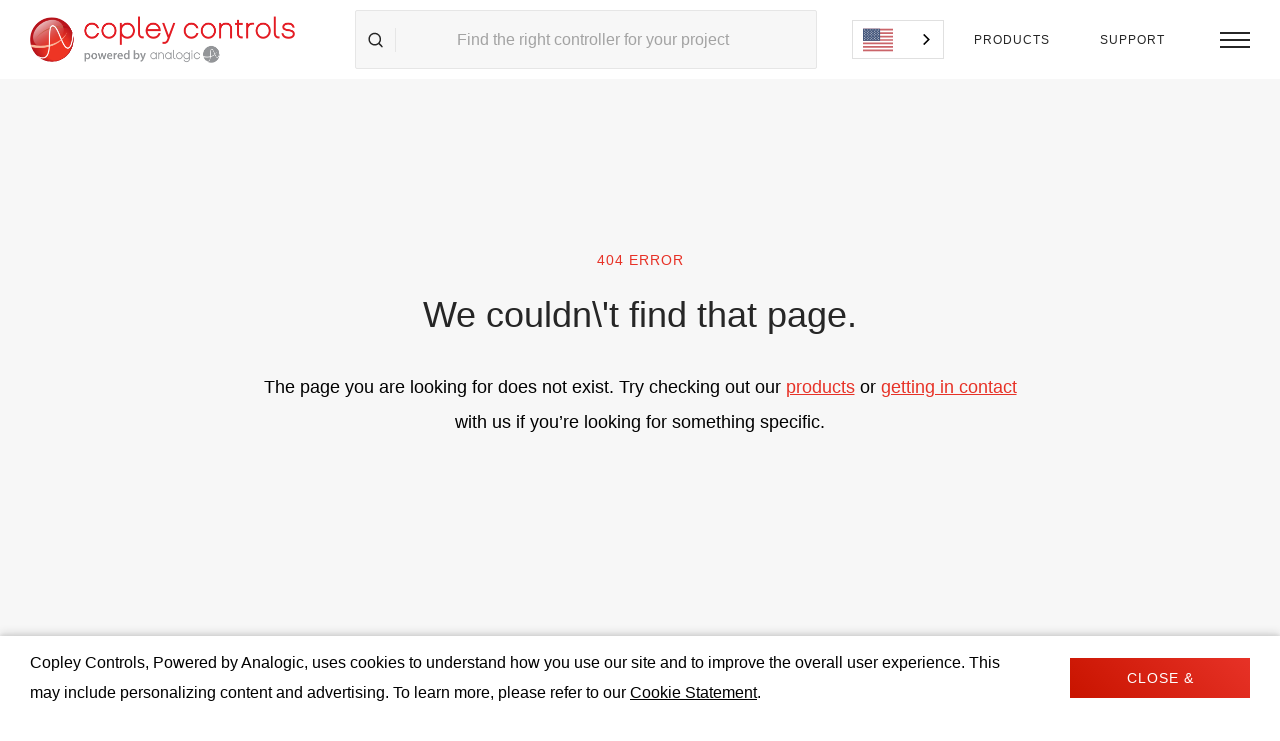

--- FILE ---
content_type: text/html; charset=UTF-8
request_url: https://copleycontrols.com/resources/archived-405/
body_size: 7276
content:
<!DOCTYPE html>
<html>
    <head>
        <meta charset="utf-8">
        <meta name="viewport" content="width=device-width, initial-scale=1">
        <title>Copley Controls</title>

        <!-- Google Tag Manager -->
        <script>(function(w,d,s,l,i){w[l]=w[l]||[];w[l].push({'gtm.start':
        new Date().getTime(),event:'gtm.js'});var f=d.getElementsByTagName(s)[0],
        j=d.createElement(s),dl=l!='dataLayer'?'&l='+l:'';j.async=true;j.src=
        'https://www.googletagmanager.com/gtm.js?id='+i+dl;f.parentNode.insertBefore(j,f);
        })(window,document,'script','dataLayer','GTM-THC3C8W');</script>
        <!-- End Google Tag Manager -->
		<!-- Google tag (gtag.js) -->
		<script async src="https://www.googletagmanager.com/gtag/js?id=G-0WHNGWBKP6"></script>
		<script>
		  window.dataLayer = window.dataLayer || [];
		  function gtag(){dataLayer.push(arguments);}
		  gtag('js', new Date());

		  gtag('config', 'G-0WHNGWBKP6');
		</script>

        <!-- favicon -->
        <link rel="apple-touch-icon" sizes="57x57" href="/favicon.ico/apple-icon-57x57.png">
        <link rel="apple-touch-icon" sizes="60x60" href="/favicon.ico/apple-icon-60x60.png">
        <link rel="apple-touch-icon" sizes="72x72" href="/favicon.ico/apple-icon-72x72.png">
        <link rel="apple-touch-icon" sizes="76x76" href="/favicon.ico/apple-icon-76x76.png">
        <link rel="apple-touch-icon" sizes="114x114" href="/favicon.ico/apple-icon-114x114.png">
        <link rel="apple-touch-icon" sizes="120x120" href="/favicon.ico/apple-icon-120x120.png">
        <link rel="apple-touch-icon" sizes="144x144" href="/favicon.ico/apple-icon-144x144.png">
        <link rel="apple-touch-icon" sizes="152x152" href="/favicon.ico/apple-icon-152x152.png">
        <link rel="apple-touch-icon" sizes="180x180" href="/favicon.ico/apple-icon-180x180.png">
        <link rel="icon" type="image/png" sizes="192x192"  href="/favicon.ico/android-icon-192x192.png">
        <link rel="icon" type="image/png" sizes="32x32" href="/favicon.ico/favicon-32x32.png">
        <link rel="icon" type="image/png" sizes="96x96" href="/favicon.ico/favicon-96x96.png">
        <link rel="icon" type="image/png" sizes="16x16" href="/favicon.ico/favicon-16x16.png">
        <link rel="manifest" href="/favicon.ico/manifest.json">
        <meta name="msapplication-TileColor" content="#ffffff">
        <meta name="msapplication-TileImage" content="/favicon.ico/ms-icon-144x144.png">
        <meta name="theme-color" content="#ffffff">

        
<!-- The SEO Framework by Sybre Waaijer -->
<link rel="canonical" href="https://copleycontrols.com/resources/archived-405/" />
<meta property="og:type" content="article" />
<meta property="og:locale" content="en_US" />
<meta property="og:site_name" content="Copley Controls" />
<meta property="og:title" content="Archived 405 | Copley Controls" />
<meta property="og:url" content="https://copleycontrols.com/resources/archived-405/" />
<meta property="article:published_time" content="2018-02-12T21:52:56+00:00" />
<meta property="article:modified_time" content="2023-10-04T23:35:48+00:00" />
<meta name="twitter:card" content="summary_large_image" />
<meta name="twitter:title" content="Archived 405 | Copley Controls" />
<meta name="google-site-verification" content="uBdTVwqpw8MyVtd5jWsPDHHK2V5SeQSjHUgeVIFm8hM" />
<script type="application/ld+json">{"@context":"https://schema.org","@graph":[{"@type":"WebSite","@id":"https://copleycontrols.com/#/schema/WebSite","url":"https://copleycontrols.com/","name":"Copley Controls","inLanguage":"en-US","potentialAction":{"@type":"SearchAction","target":{"@type":"EntryPoint","urlTemplate":"https://copleycontrols.com/search/{search_term_string}/"},"query-input":"required name=search_term_string"},"publisher":{"@type":"Organization","@id":"https://copleycontrols.com/#/schema/Organization","name":"Copley Controls","url":"https://copleycontrols.com/"}},{"@type":"WebPage","@id":"https://copleycontrols.com/resources/archived-405/","url":"https://copleycontrols.com/resources/archived-405/","name":"Archived 405 | Copley Controls","inLanguage":"en-US","isPartOf":{"@id":"https://copleycontrols.com/#/schema/WebSite"},"breadcrumb":{"@type":"BreadcrumbList","@id":"https://copleycontrols.com/#/schema/BreadcrumbList","itemListElement":[{"@type":"ListItem","position":1,"item":"https://copleycontrols.com/","name":"Copley Controls"},{"@type":"ListItem","position":2,"item":"https://copleycontrols.com/resource-type/manuals/","name":"Resource Type: Manuals"},{"@type":"ListItem","position":3,"name":"Archived 405"}]},"potentialAction":{"@type":"ReadAction","target":"https://copleycontrols.com/resources/archived-405/"},"datePublished":"2018-02-12T21:52:56+00:00","dateModified":"2023-10-04T23:35:48+00:00"}]}</script>
<!-- / The SEO Framework by Sybre Waaijer | 3.56ms meta | 0.42ms boot -->

<link rel="alternate" title="oEmbed (JSON)" type="application/json+oembed" href="https://copleycontrols.com/wp-json/oembed/1.0/embed?url=https%3A%2F%2Fcopleycontrols.com%2Fresources%2Farchived-405%2F" />
<link rel="alternate" title="oEmbed (XML)" type="text/xml+oembed" href="https://copleycontrols.com/wp-json/oembed/1.0/embed?url=https%3A%2F%2Fcopleycontrols.com%2Fresources%2Farchived-405%2F&#038;format=xml" />
<style id='wp-img-auto-sizes-contain-inline-css' type='text/css'>
img:is([sizes=auto i],[sizes^="auto," i]){contain-intrinsic-size:3000px 1500px}
/*# sourceURL=wp-img-auto-sizes-contain-inline-css */
</style>
<style id='wp-block-library-inline-css' type='text/css'>
:root{--wp-block-synced-color:#7a00df;--wp-block-synced-color--rgb:122,0,223;--wp-bound-block-color:var(--wp-block-synced-color);--wp-editor-canvas-background:#ddd;--wp-admin-theme-color:#007cba;--wp-admin-theme-color--rgb:0,124,186;--wp-admin-theme-color-darker-10:#006ba1;--wp-admin-theme-color-darker-10--rgb:0,107,160.5;--wp-admin-theme-color-darker-20:#005a87;--wp-admin-theme-color-darker-20--rgb:0,90,135;--wp-admin-border-width-focus:2px}@media (min-resolution:192dpi){:root{--wp-admin-border-width-focus:1.5px}}.wp-element-button{cursor:pointer}:root .has-very-light-gray-background-color{background-color:#eee}:root .has-very-dark-gray-background-color{background-color:#313131}:root .has-very-light-gray-color{color:#eee}:root .has-very-dark-gray-color{color:#313131}:root .has-vivid-green-cyan-to-vivid-cyan-blue-gradient-background{background:linear-gradient(135deg,#00d084,#0693e3)}:root .has-purple-crush-gradient-background{background:linear-gradient(135deg,#34e2e4,#4721fb 50%,#ab1dfe)}:root .has-hazy-dawn-gradient-background{background:linear-gradient(135deg,#faaca8,#dad0ec)}:root .has-subdued-olive-gradient-background{background:linear-gradient(135deg,#fafae1,#67a671)}:root .has-atomic-cream-gradient-background{background:linear-gradient(135deg,#fdd79a,#004a59)}:root .has-nightshade-gradient-background{background:linear-gradient(135deg,#330968,#31cdcf)}:root .has-midnight-gradient-background{background:linear-gradient(135deg,#020381,#2874fc)}:root{--wp--preset--font-size--normal:16px;--wp--preset--font-size--huge:42px}.has-regular-font-size{font-size:1em}.has-larger-font-size{font-size:2.625em}.has-normal-font-size{font-size:var(--wp--preset--font-size--normal)}.has-huge-font-size{font-size:var(--wp--preset--font-size--huge)}.has-text-align-center{text-align:center}.has-text-align-left{text-align:left}.has-text-align-right{text-align:right}.has-fit-text{white-space:nowrap!important}#end-resizable-editor-section{display:none}.aligncenter{clear:both}.items-justified-left{justify-content:flex-start}.items-justified-center{justify-content:center}.items-justified-right{justify-content:flex-end}.items-justified-space-between{justify-content:space-between}.screen-reader-text{border:0;clip-path:inset(50%);height:1px;margin:-1px;overflow:hidden;padding:0;position:absolute;width:1px;word-wrap:normal!important}.screen-reader-text:focus{background-color:#ddd;clip-path:none;color:#444;display:block;font-size:1em;height:auto;left:5px;line-height:normal;padding:15px 23px 14px;text-decoration:none;top:5px;width:auto;z-index:100000}html :where(.has-border-color){border-style:solid}html :where([style*=border-top-color]){border-top-style:solid}html :where([style*=border-right-color]){border-right-style:solid}html :where([style*=border-bottom-color]){border-bottom-style:solid}html :where([style*=border-left-color]){border-left-style:solid}html :where([style*=border-width]){border-style:solid}html :where([style*=border-top-width]){border-top-style:solid}html :where([style*=border-right-width]){border-right-style:solid}html :where([style*=border-bottom-width]){border-bottom-style:solid}html :where([style*=border-left-width]){border-left-style:solid}html :where(img[class*=wp-image-]){height:auto;max-width:100%}:where(figure){margin:0 0 1em}html :where(.is-position-sticky){--wp-admin--admin-bar--position-offset:var(--wp-admin--admin-bar--height,0px)}@media screen and (max-width:600px){html :where(.is-position-sticky){--wp-admin--admin-bar--position-offset:0px}}

/*# sourceURL=wp-block-library-inline-css */
</style><style id='global-styles-inline-css' type='text/css'>
:root{--wp--preset--aspect-ratio--square: 1;--wp--preset--aspect-ratio--4-3: 4/3;--wp--preset--aspect-ratio--3-4: 3/4;--wp--preset--aspect-ratio--3-2: 3/2;--wp--preset--aspect-ratio--2-3: 2/3;--wp--preset--aspect-ratio--16-9: 16/9;--wp--preset--aspect-ratio--9-16: 9/16;--wp--preset--color--black: #000000;--wp--preset--color--cyan-bluish-gray: #abb8c3;--wp--preset--color--white: #ffffff;--wp--preset--color--pale-pink: #f78da7;--wp--preset--color--vivid-red: #cf2e2e;--wp--preset--color--luminous-vivid-orange: #ff6900;--wp--preset--color--luminous-vivid-amber: #fcb900;--wp--preset--color--light-green-cyan: #7bdcb5;--wp--preset--color--vivid-green-cyan: #00d084;--wp--preset--color--pale-cyan-blue: #8ed1fc;--wp--preset--color--vivid-cyan-blue: #0693e3;--wp--preset--color--vivid-purple: #9b51e0;--wp--preset--gradient--vivid-cyan-blue-to-vivid-purple: linear-gradient(135deg,rgb(6,147,227) 0%,rgb(155,81,224) 100%);--wp--preset--gradient--light-green-cyan-to-vivid-green-cyan: linear-gradient(135deg,rgb(122,220,180) 0%,rgb(0,208,130) 100%);--wp--preset--gradient--luminous-vivid-amber-to-luminous-vivid-orange: linear-gradient(135deg,rgb(252,185,0) 0%,rgb(255,105,0) 100%);--wp--preset--gradient--luminous-vivid-orange-to-vivid-red: linear-gradient(135deg,rgb(255,105,0) 0%,rgb(207,46,46) 100%);--wp--preset--gradient--very-light-gray-to-cyan-bluish-gray: linear-gradient(135deg,rgb(238,238,238) 0%,rgb(169,184,195) 100%);--wp--preset--gradient--cool-to-warm-spectrum: linear-gradient(135deg,rgb(74,234,220) 0%,rgb(151,120,209) 20%,rgb(207,42,186) 40%,rgb(238,44,130) 60%,rgb(251,105,98) 80%,rgb(254,248,76) 100%);--wp--preset--gradient--blush-light-purple: linear-gradient(135deg,rgb(255,206,236) 0%,rgb(152,150,240) 100%);--wp--preset--gradient--blush-bordeaux: linear-gradient(135deg,rgb(254,205,165) 0%,rgb(254,45,45) 50%,rgb(107,0,62) 100%);--wp--preset--gradient--luminous-dusk: linear-gradient(135deg,rgb(255,203,112) 0%,rgb(199,81,192) 50%,rgb(65,88,208) 100%);--wp--preset--gradient--pale-ocean: linear-gradient(135deg,rgb(255,245,203) 0%,rgb(182,227,212) 50%,rgb(51,167,181) 100%);--wp--preset--gradient--electric-grass: linear-gradient(135deg,rgb(202,248,128) 0%,rgb(113,206,126) 100%);--wp--preset--gradient--midnight: linear-gradient(135deg,rgb(2,3,129) 0%,rgb(40,116,252) 100%);--wp--preset--font-size--small: 13px;--wp--preset--font-size--medium: 20px;--wp--preset--font-size--large: 36px;--wp--preset--font-size--x-large: 42px;--wp--preset--spacing--20: 0.44rem;--wp--preset--spacing--30: 0.67rem;--wp--preset--spacing--40: 1rem;--wp--preset--spacing--50: 1.5rem;--wp--preset--spacing--60: 2.25rem;--wp--preset--spacing--70: 3.38rem;--wp--preset--spacing--80: 5.06rem;--wp--preset--shadow--natural: 6px 6px 9px rgba(0, 0, 0, 0.2);--wp--preset--shadow--deep: 12px 12px 50px rgba(0, 0, 0, 0.4);--wp--preset--shadow--sharp: 6px 6px 0px rgba(0, 0, 0, 0.2);--wp--preset--shadow--outlined: 6px 6px 0px -3px rgb(255, 255, 255), 6px 6px rgb(0, 0, 0);--wp--preset--shadow--crisp: 6px 6px 0px rgb(0, 0, 0);}:where(.is-layout-flex){gap: 0.5em;}:where(.is-layout-grid){gap: 0.5em;}body .is-layout-flex{display: flex;}.is-layout-flex{flex-wrap: wrap;align-items: center;}.is-layout-flex > :is(*, div){margin: 0;}body .is-layout-grid{display: grid;}.is-layout-grid > :is(*, div){margin: 0;}:where(.wp-block-columns.is-layout-flex){gap: 2em;}:where(.wp-block-columns.is-layout-grid){gap: 2em;}:where(.wp-block-post-template.is-layout-flex){gap: 1.25em;}:where(.wp-block-post-template.is-layout-grid){gap: 1.25em;}.has-black-color{color: var(--wp--preset--color--black) !important;}.has-cyan-bluish-gray-color{color: var(--wp--preset--color--cyan-bluish-gray) !important;}.has-white-color{color: var(--wp--preset--color--white) !important;}.has-pale-pink-color{color: var(--wp--preset--color--pale-pink) !important;}.has-vivid-red-color{color: var(--wp--preset--color--vivid-red) !important;}.has-luminous-vivid-orange-color{color: var(--wp--preset--color--luminous-vivid-orange) !important;}.has-luminous-vivid-amber-color{color: var(--wp--preset--color--luminous-vivid-amber) !important;}.has-light-green-cyan-color{color: var(--wp--preset--color--light-green-cyan) !important;}.has-vivid-green-cyan-color{color: var(--wp--preset--color--vivid-green-cyan) !important;}.has-pale-cyan-blue-color{color: var(--wp--preset--color--pale-cyan-blue) !important;}.has-vivid-cyan-blue-color{color: var(--wp--preset--color--vivid-cyan-blue) !important;}.has-vivid-purple-color{color: var(--wp--preset--color--vivid-purple) !important;}.has-black-background-color{background-color: var(--wp--preset--color--black) !important;}.has-cyan-bluish-gray-background-color{background-color: var(--wp--preset--color--cyan-bluish-gray) !important;}.has-white-background-color{background-color: var(--wp--preset--color--white) !important;}.has-pale-pink-background-color{background-color: var(--wp--preset--color--pale-pink) !important;}.has-vivid-red-background-color{background-color: var(--wp--preset--color--vivid-red) !important;}.has-luminous-vivid-orange-background-color{background-color: var(--wp--preset--color--luminous-vivid-orange) !important;}.has-luminous-vivid-amber-background-color{background-color: var(--wp--preset--color--luminous-vivid-amber) !important;}.has-light-green-cyan-background-color{background-color: var(--wp--preset--color--light-green-cyan) !important;}.has-vivid-green-cyan-background-color{background-color: var(--wp--preset--color--vivid-green-cyan) !important;}.has-pale-cyan-blue-background-color{background-color: var(--wp--preset--color--pale-cyan-blue) !important;}.has-vivid-cyan-blue-background-color{background-color: var(--wp--preset--color--vivid-cyan-blue) !important;}.has-vivid-purple-background-color{background-color: var(--wp--preset--color--vivid-purple) !important;}.has-black-border-color{border-color: var(--wp--preset--color--black) !important;}.has-cyan-bluish-gray-border-color{border-color: var(--wp--preset--color--cyan-bluish-gray) !important;}.has-white-border-color{border-color: var(--wp--preset--color--white) !important;}.has-pale-pink-border-color{border-color: var(--wp--preset--color--pale-pink) !important;}.has-vivid-red-border-color{border-color: var(--wp--preset--color--vivid-red) !important;}.has-luminous-vivid-orange-border-color{border-color: var(--wp--preset--color--luminous-vivid-orange) !important;}.has-luminous-vivid-amber-border-color{border-color: var(--wp--preset--color--luminous-vivid-amber) !important;}.has-light-green-cyan-border-color{border-color: var(--wp--preset--color--light-green-cyan) !important;}.has-vivid-green-cyan-border-color{border-color: var(--wp--preset--color--vivid-green-cyan) !important;}.has-pale-cyan-blue-border-color{border-color: var(--wp--preset--color--pale-cyan-blue) !important;}.has-vivid-cyan-blue-border-color{border-color: var(--wp--preset--color--vivid-cyan-blue) !important;}.has-vivid-purple-border-color{border-color: var(--wp--preset--color--vivid-purple) !important;}.has-vivid-cyan-blue-to-vivid-purple-gradient-background{background: var(--wp--preset--gradient--vivid-cyan-blue-to-vivid-purple) !important;}.has-light-green-cyan-to-vivid-green-cyan-gradient-background{background: var(--wp--preset--gradient--light-green-cyan-to-vivid-green-cyan) !important;}.has-luminous-vivid-amber-to-luminous-vivid-orange-gradient-background{background: var(--wp--preset--gradient--luminous-vivid-amber-to-luminous-vivid-orange) !important;}.has-luminous-vivid-orange-to-vivid-red-gradient-background{background: var(--wp--preset--gradient--luminous-vivid-orange-to-vivid-red) !important;}.has-very-light-gray-to-cyan-bluish-gray-gradient-background{background: var(--wp--preset--gradient--very-light-gray-to-cyan-bluish-gray) !important;}.has-cool-to-warm-spectrum-gradient-background{background: var(--wp--preset--gradient--cool-to-warm-spectrum) !important;}.has-blush-light-purple-gradient-background{background: var(--wp--preset--gradient--blush-light-purple) !important;}.has-blush-bordeaux-gradient-background{background: var(--wp--preset--gradient--blush-bordeaux) !important;}.has-luminous-dusk-gradient-background{background: var(--wp--preset--gradient--luminous-dusk) !important;}.has-pale-ocean-gradient-background{background: var(--wp--preset--gradient--pale-ocean) !important;}.has-electric-grass-gradient-background{background: var(--wp--preset--gradient--electric-grass) !important;}.has-midnight-gradient-background{background: var(--wp--preset--gradient--midnight) !important;}.has-small-font-size{font-size: var(--wp--preset--font-size--small) !important;}.has-medium-font-size{font-size: var(--wp--preset--font-size--medium) !important;}.has-large-font-size{font-size: var(--wp--preset--font-size--large) !important;}.has-x-large-font-size{font-size: var(--wp--preset--font-size--x-large) !important;}
/*# sourceURL=global-styles-inline-css */
</style>

<style id='classic-theme-styles-inline-css' type='text/css'>
/*! This file is auto-generated */
.wp-block-button__link{color:#fff;background-color:#32373c;border-radius:9999px;box-shadow:none;text-decoration:none;padding:calc(.667em + 2px) calc(1.333em + 2px);font-size:1.125em}.wp-block-file__button{background:#32373c;color:#fff;text-decoration:none}
/*# sourceURL=/wp-includes/css/classic-themes.min.css */
</style>
<link rel='stylesheet' id='mapbox/css-css' href='https://api.mapbox.com/mapbox-gl-js/v0.44.0/mapbox-gl.css' type='text/css' media='all' />
<link rel='stylesheet' id='fontawesome/css-css' href='//netdna.bootstrapcdn.com/font-awesome/4.1.0/css/font-awesome.min.css' type='text/css' media='all' />
<link rel='stylesheet' id='main/css-css' href='https://copleycontrols.com/wp-content/themes/copley/dist/bundle.css' type='text/css' media='all' />
<script type="text/javascript" src="//fast.fonts.net/jsapi/419aabf1-6946-496c-99b6-b5ef2e7060ca.js" id="fonts/js-js"></script>
<link rel="https://api.w.org/" href="https://copleycontrols.com/wp-json/" /><link rel="alternate" title="JSON" type="application/json" href="https://copleycontrols.com/wp-json/wp/v2/resources/1731" />    <script type="text/javascript" src="https://cdn.weglot.com/weglot.min.js"></script>
    <script>
        // Simple way to prevent weglot from triggering outside domain.
        if( window.location.href.includes("copleycontrols") ){
            Weglot.initialize({
                api_key: 'wg_5aa8ab5c5c78d46378877c99a0d7ecc82',
                // Manually design switcher
                switchers: [
                    {
                    style: {
                        full_name: false,
                        with_name: false,
                        is_dropdown: true,
                        with_flags: true,
                        // flag_type: "circle",
                        invert_flags: false
                    },
                    // Move switcher somewhere in the page
                    location: {
                        target: ".language-switcher--header",
                        sibling: null
                    }
                    }
                ],
            });
        }
    </script>
	<link rel="canonical" href="https://copleycontrols.com/resources/archived-405/">

        <!-- Global site tag (gtag.js) - Google Analytics -->
        <script async src="https://www.googletagmanager.com/gtag/js?id=G-CSK7B11K8V"></script>
        <script>
            window.dataLayer = window.dataLayer || [];
            function gtag(){dataLayer.push(arguments);}
            gtag('js', new Date());

            gtag('config', 'G-CSK7B11K8V');
        </script>
    </head>
    <body>
        <!-- Google Tag Manager (noscript) -->
        <noscript><iframe src="https://www.googletagmanager.com/ns.html?id=GTM-THC3C8W"
        height="0" width="0" style="display:none;visibility:hidden"></iframe></noscript>
        <!-- End Google Tag Manager (noscript) -->


        <div id="root"></div>
        
        <script type="speculationrules">
{"prefetch":[{"source":"document","where":{"and":[{"href_matches":"/*"},{"not":{"href_matches":["/wp-*.php","/wp-admin/*","/wp-content/uploads/*","/wp-content/*","/wp-content/plugins/*","/wp-content/themes/copley/*","/*\\?(.+)"]}},{"not":{"selector_matches":"a[rel~=\"nofollow\"]"}},{"not":{"selector_matches":".no-prefetch, .no-prefetch a"}}]},"eagerness":"conservative"}]}
</script>
<script type="text/javascript" src="https://api.tiles.mapbox.com/mapbox-gl-js/v0.51.0/mapbox-gl.js" id="mapbox/js-js"></script>
<script type="text/javascript" id="bundle-js-extra">
/* <![CDATA[ */
var wp_menus = {"header":[{"ID":152,"post_author":"243","post_date":"2023-05-18 13:27:57","post_date_gmt":"2018-01-24 20:56:05","post_content":"","post_title":"Products","post_excerpt":"","post_status":"publish","comment_status":"closed","ping_status":"closed","post_password":"","post_name":"products-2","to_ping":"","pinged":"","post_modified":"2023-10-04 23:41:19","post_modified_gmt":"2023-10-04 23:41:19","post_content_filtered":"","post_parent":0,"guid":"http://www.copleycontrols.com/?p=152","menu_order":1,"post_type":"nav_menu_item","post_mime_type":"","comment_count":"0","filter":"raw","db_id":152,"menu_item_parent":"0","object_id":"152","object":"custom","type":"custom","type_label":"Custom Link","title":"Products","url":"https://copleycontrols.com/en/products/","target":"","attr_title":"","description":"","classes":[""],"xfn":""},{"ID":1626,"post_author":"243","post_date":"2023-05-18 13:27:57","post_date_gmt":"2018-02-12 19:57:04","post_content":"","post_title":"Support","post_excerpt":"","post_status":"publish","comment_status":"closed","ping_status":"closed","post_password":"","post_name":"1626","to_ping":"","pinged":"","post_modified":"2023-10-04 23:41:19","post_modified_gmt":"2023-10-04 23:41:19","post_content_filtered":"","post_parent":0,"guid":"http://www.copleycontrols.com/?p=1626","menu_order":2,"post_type":"nav_menu_item","post_mime_type":"","comment_count":"0","filter":"raw","db_id":1626,"menu_item_parent":"0","object_id":"886","object":"page","type":"post_type","type_label":"Page","url":"https://copleycontrols.com/support/","title":"Support","target":"","attr_title":"","description":"","classes":[""],"xfn":""},{"ID":1968,"post_author":"243","post_date":"2023-05-18 13:27:57","post_date_gmt":"2018-02-22 15:59:34","post_content":" ","post_title":"","post_excerpt":"","post_status":"publish","comment_status":"closed","ping_status":"closed","post_password":"","post_name":"1968","to_ping":"","pinged":"","post_modified":"2023-10-04 23:41:19","post_modified_gmt":"2023-10-04 23:41:19","post_content_filtered":"","post_parent":0,"guid":"http://www.copleycontrols.com/?p=1968","menu_order":3,"post_type":"nav_menu_item","post_mime_type":"","comment_count":"0","filter":"raw","db_id":1968,"menu_item_parent":"0","object_id":"884","object":"page","type":"post_type","type_label":"Page","url":"https://copleycontrols.com/software/","title":"Software","target":"","attr_title":"","description":"","classes":[""],"xfn":""},{"ID":3735,"post_author":"247","post_date":"2023-05-18 13:27:57","post_date_gmt":"2023-05-09 17:52:12","post_content":" ","post_title":"","post_excerpt":"","post_status":"publish","comment_status":"closed","ping_status":"closed","post_password":"","post_name":"3735","to_ping":"","pinged":"","post_modified":"2023-10-04 23:41:18","post_modified_gmt":"2023-10-04 23:41:18","post_content_filtered":"","post_parent":0,"guid":"https://copleycontrols.com/?p=3735","menu_order":4,"post_type":"nav_menu_item","post_mime_type":"","comment_count":"0","filter":"raw","db_id":3735,"menu_item_parent":"0","object_id":"3732","object":"page","type":"post_type","type_label":"Page","url":"https://copleycontrols.com/calculators/","title":"Calculators","target":"","attr_title":"","description":"","classes":[""],"xfn":""},{"ID":154,"post_author":"243","post_date":"2023-05-18 13:27:57","post_date_gmt":"2018-01-24 20:56:05","post_content":" ","post_title":"","post_excerpt":"","post_status":"publish","comment_status":"closed","ping_status":"closed","post_password":"","post_name":"154","to_ping":"","pinged":"","post_modified":"2023-10-04 23:41:19","post_modified_gmt":"2023-10-04 23:41:19","post_content_filtered":"","post_parent":0,"guid":"http://www.copleycontrols.com/?p=154","menu_order":5,"post_type":"nav_menu_item","post_mime_type":"","comment_count":"0","filter":"raw","db_id":154,"menu_item_parent":"0","object_id":"33","object":"page","type":"post_type","type_label":"Page","url":"https://copleycontrols.com/about-us/","title":"About Us","target":"","attr_title":"","description":"","classes":[""],"xfn":""},{"ID":2290,"post_author":"243","post_date":"2023-05-18 13:27:57","post_date_gmt":"2018-09-14 18:21:42","post_content":"","post_title":"News","post_excerpt":"","post_status":"publish","comment_status":"closed","ping_status":"closed","post_password":"","post_name":"news","to_ping":"","pinged":"","post_modified":"2023-10-04 23:41:18","post_modified_gmt":"2023-10-04 23:41:18","post_content_filtered":"","post_parent":0,"guid":"https://www.copleycontrols.com/?p=2290","menu_order":6,"post_type":"nav_menu_item","post_mime_type":"","comment_count":"0","filter":"raw","db_id":2290,"menu_item_parent":"0","object_id":"2290","object":"custom","type":"custom","type_label":"Custom Link","title":"News","url":"https://copleycontrols.com/en/news/","target":"","attr_title":"","description":"","classes":[""],"xfn":""},{"ID":156,"post_author":"243","post_date":"2023-05-18 13:27:57","post_date_gmt":"2018-01-24 20:56:05","post_content":" ","post_title":"","post_excerpt":"","post_status":"publish","comment_status":"closed","ping_status":"closed","post_password":"","post_name":"156","to_ping":"","pinged":"","post_modified":"2023-10-04 23:41:19","post_modified_gmt":"2023-10-04 23:41:19","post_content_filtered":"","post_parent":0,"guid":"http://www.copleycontrols.com/?p=156","menu_order":7,"post_type":"nav_menu_item","post_mime_type":"","comment_count":"0","filter":"raw","db_id":156,"menu_item_parent":"0","object_id":"37","object":"page","type":"post_type","type_label":"Page","url":"https://copleycontrols.com/contact-us/","title":"Contact Us","target":"","attr_title":"","description":"","classes":[""],"xfn":""},{"ID":1627,"post_author":"243","post_date":"2023-05-18 13:27:57","post_date_gmt":"2018-02-12 19:57:04","post_content":"","post_title":"Find a Distributor","post_excerpt":"","post_status":"publish","comment_status":"closed","ping_status":"closed","post_password":"","post_name":"1627","to_ping":"","pinged":"","post_modified":"2023-10-04 23:41:19","post_modified_gmt":"2023-10-04 23:41:19","post_content_filtered":"","post_parent":0,"guid":"http://www.copleycontrols.com/?p=1627","menu_order":8,"post_type":"nav_menu_item","post_mime_type":"","comment_count":"0","filter":"raw","db_id":1627,"menu_item_parent":"0","object_id":"873","object":"page","type":"post_type","type_label":"Page","url":"https://copleycontrols.com/find-a-distributor/","title":"Find a Distributor","target":"","attr_title":"","description":"","classes":[""],"xfn":""},{"ID":158,"post_author":"243","post_date":"2023-05-18 13:27:57","post_date_gmt":"2018-01-24 20:56:06","post_content":"","post_title":"FAQ","post_excerpt":"","post_status":"publish","comment_status":"closed","ping_status":"closed","post_password":"","post_name":"faq-2","to_ping":"","pinged":"","post_modified":"2023-10-04 23:41:19","post_modified_gmt":"2023-10-04 23:41:19","post_content_filtered":"","post_parent":0,"guid":"http://www.copleycontrols.com/?p=158","menu_order":9,"post_type":"nav_menu_item","post_mime_type":"","comment_count":"0","filter":"raw","db_id":158,"menu_item_parent":"0","object_id":"158","object":"custom","type":"custom","type_label":"Custom Link","title":"FAQ","url":"/faqs","target":"","attr_title":"","description":"","classes":[""],"xfn":""},{"ID":2071,"post_author":"243","post_date":"2023-05-18 13:27:57","post_date_gmt":"2018-02-28 20:56:15","post_content":"","post_title":"Partner Resources","post_excerpt":"","post_status":"publish","comment_status":"closed","ping_status":"closed","post_password":"","post_name":"2071","to_ping":"","pinged":"","post_modified":"2023-10-04 23:41:18","post_modified_gmt":"2023-10-04 23:41:18","post_content_filtered":"","post_parent":0,"guid":"http://www.copleycontrols.com/?p=2071","menu_order":10,"post_type":"nav_menu_item","post_mime_type":"","comment_count":"0","filter":"raw","db_id":2071,"menu_item_parent":"0","object_id":"1967","object":"page","type":"post_type","type_label":"Page","url":"https://copleycontrols.com/partner-resources/","title":"Partner Resources","target":"","attr_title":"","description":"","classes":[""],"xfn":""}],"footer":[{"ID":76,"post_author":"243","post_date":"2018-01-16 19:47:33","post_date_gmt":"2018-01-16 19:47:33","post_content":"","post_title":"Products","post_excerpt":"","post_status":"publish","comment_status":"closed","ping_status":"closed","post_password":"","post_name":"products","to_ping":"","pinged":"","post_modified":"2023-10-04 23:41:18","post_modified_gmt":"2023-10-04 23:41:18","post_content_filtered":"","post_parent":0,"guid":"http://www.copleycontrols.com/?p=76","menu_order":1,"post_type":"nav_menu_item","post_mime_type":"","comment_count":"0","filter":"raw","db_id":76,"menu_item_parent":"0","object_id":"76","object":"custom","type":"custom","type_label":"Custom Link","title":"Products","url":"https://copleycontrols.com/en/products/","target":"","attr_title":"","description":"","classes":[""],"xfn":""},{"ID":1628,"post_author":"243","post_date":"2018-02-12 19:57:53","post_date_gmt":"2018-02-12 19:57:53","post_content":"","post_title":"Support","post_excerpt":"","post_status":"publish","comment_status":"closed","ping_status":"closed","post_password":"","post_name":"1628","to_ping":"","pinged":"","post_modified":"2023-10-04 23:41:18","post_modified_gmt":"2023-10-04 23:41:18","post_content_filtered":"","post_parent":0,"guid":"http://www.copleycontrols.com/?p=1628","menu_order":2,"post_type":"nav_menu_item","post_mime_type":"","comment_count":"0","filter":"raw","db_id":1628,"menu_item_parent":"0","object_id":"886","object":"page","type":"post_type","type_label":"Page","url":"https://copleycontrols.com/support/","title":"Support","target":"","attr_title":"","description":"","classes":[""],"xfn":""},{"ID":78,"post_author":"243","post_date":"2018-01-16 19:47:33","post_date_gmt":"2018-01-16 19:47:33","post_content":" ","post_title":"","post_excerpt":"","post_status":"publish","comment_status":"closed","ping_status":"closed","post_password":"","post_name":"78","to_ping":"","pinged":"","post_modified":"2023-10-04 23:41:18","post_modified_gmt":"2023-10-04 23:41:18","post_content_filtered":"","post_parent":0,"guid":"http://www.copleycontrols.com/?p=78","menu_order":3,"post_type":"nav_menu_item","post_mime_type":"","comment_count":"0","filter":"raw","db_id":78,"menu_item_parent":"0","object_id":"33","object":"page","type":"post_type","type_label":"Page","url":"https://copleycontrols.com/about-us/","title":"About Us","target":"","attr_title":"","description":"","classes":[""],"xfn":""},{"ID":80,"post_author":"243","post_date":"2018-01-16 19:47:34","post_date_gmt":"2018-01-16 19:47:34","post_content":" ","post_title":"","post_excerpt":"","post_status":"publish","comment_status":"closed","ping_status":"closed","post_password":"","post_name":"80","to_ping":"","pinged":"","post_modified":"2023-10-04 23:41:18","post_modified_gmt":"2023-10-04 23:41:18","post_content_filtered":"","post_parent":0,"guid":"http://www.copleycontrols.com/?p=80","menu_order":4,"post_type":"nav_menu_item","post_mime_type":"","comment_count":"0","filter":"raw","db_id":80,"menu_item_parent":"0","object_id":"37","object":"page","type":"post_type","type_label":"Page","url":"https://copleycontrols.com/contact-us/","title":"Contact Us","target":"","attr_title":"","description":"","classes":[""],"xfn":""},{"ID":1629,"post_author":"243","post_date":"2018-02-12 19:57:53","post_date_gmt":"2018-02-12 19:57:53","post_content":"","post_title":"Find a Distributor","post_excerpt":"","post_status":"publish","comment_status":"closed","ping_status":"closed","post_password":"","post_name":"1629","to_ping":"","pinged":"","post_modified":"2023-10-04 23:41:18","post_modified_gmt":"2023-10-04 23:41:18","post_content_filtered":"","post_parent":0,"guid":"http://www.copleycontrols.com/?p=1629","menu_order":5,"post_type":"nav_menu_item","post_mime_type":"","comment_count":"0","filter":"raw","db_id":1629,"menu_item_parent":"0","object_id":"873","object":"page","type":"post_type","type_label":"Page","url":"https://copleycontrols.com/find-a-distributor/","title":"Find a Distributor","target":"","attr_title":"","description":"","classes":[""],"xfn":""},{"ID":82,"post_author":"243","post_date":"2018-01-16 19:47:34","post_date_gmt":"2018-01-16 19:47:34","post_content":"","post_title":"FAQ","post_excerpt":"","post_status":"publish","comment_status":"closed","ping_status":"closed","post_password":"","post_name":"faq","to_ping":"","pinged":"","post_modified":"2023-10-04 23:41:18","post_modified_gmt":"2023-10-04 23:41:18","post_content_filtered":"","post_parent":0,"guid":"http://www.copleycontrols.com/?p=82","menu_order":6,"post_type":"nav_menu_item","post_mime_type":"","comment_count":"0","filter":"raw","db_id":82,"menu_item_parent":"0","object_id":"82","object":"custom","type":"custom","type_label":"Custom Link","title":"FAQ","url":"/faq","target":"","attr_title":"","description":"","classes":[""],"xfn":""},{"ID":2206,"post_author":"243","post_date":"2018-05-25 21:19:24","post_date_gmt":"2018-05-25 21:19:24","post_content":"","post_title":"Privacy Policy","post_excerpt":"","post_status":"publish","comment_status":"closed","ping_status":"closed","post_password":"","post_name":"privacy-policy","to_ping":"","pinged":"","post_modified":"2023-10-04 23:41:18","post_modified_gmt":"2023-10-04 23:41:18","post_content_filtered":"","post_parent":0,"guid":"https://www.copleycontrols.com/?p=2206","menu_order":7,"post_type":"nav_menu_item","post_mime_type":"","comment_count":"0","filter":"raw","db_id":2206,"menu_item_parent":"0","object_id":"2206","object":"custom","type":"custom","type_label":"Custom Link","title":"Privacy Policy","url":"https://www.analogic.com/privacy-policy/","target":"","attr_title":"","description":"","classes":[""],"xfn":""},{"ID":3112,"post_author":"192","post_date":"2021-01-05 14:13:36","post_date_gmt":"2021-01-05 14:13:36","post_content":"","post_title":"News","post_excerpt":"","post_status":"publish","comment_status":"closed","ping_status":"closed","post_password":"","post_name":"news-2","to_ping":"","pinged":"","post_modified":"2023-10-04 23:41:18","post_modified_gmt":"2023-10-04 23:41:18","post_content_filtered":"","post_parent":0,"guid":"https://www.copleycontrols.com/?p=3112","menu_order":8,"post_type":"nav_menu_item","post_mime_type":"","comment_count":"0","filter":"raw","db_id":3112,"menu_item_parent":"0","object_id":"3112","object":"custom","type":"custom","type_label":"Custom Link","title":"News","url":"https://copleycontrols.com/en/news/","target":"","attr_title":"","description":"","classes":[""],"xfn":""},{"ID":3123,"post_author":"192","post_date":"2021-01-19 18:42:31","post_date_gmt":"2021-01-19 18:42:31","post_content":"","post_title":"What is a Servo Drive","post_excerpt":"","post_status":"publish","comment_status":"closed","ping_status":"closed","post_password":"","post_name":"what-is-a-servo-drive","to_ping":"","pinged":"","post_modified":"2023-10-04 23:41:18","post_modified_gmt":"2023-10-04 23:41:18","post_content_filtered":"","post_parent":0,"guid":"https://www.copleycontrols.com/?p=3123","menu_order":9,"post_type":"nav_menu_item","post_mime_type":"","comment_count":"0","filter":"raw","db_id":3123,"menu_item_parent":"0","object_id":"3123","object":"custom","type":"custom","type_label":"Custom Link","title":"What is a Servo Drive","url":"https://copleycontrols.com/en/news/what-is-a-servodrive/","target":"","attr_title":"","description":"","classes":[""],"xfn":""},{"ID":3124,"post_author":"192","post_date":"2021-01-19 18:42:31","post_date_gmt":"2021-01-19 18:42:31","post_content":"","post_title":"What is i2T?","post_excerpt":"","post_status":"publish","comment_status":"closed","ping_status":"closed","post_password":"","post_name":"what-is-i2t","to_ping":"","pinged":"","post_modified":"2023-10-04 23:41:18","post_modified_gmt":"2023-10-04 23:41:18","post_content_filtered":"","post_parent":0,"guid":"https://www.copleycontrols.com/?p=3124","menu_order":10,"post_type":"nav_menu_item","post_mime_type":"","comment_count":"0","filter":"raw","db_id":3124,"menu_item_parent":"0","object_id":"3124","object":"custom","type":"custom","type_label":"Custom Link","title":"What is i2T?","url":"https://copleycontrols.com/en/news/what-is-i2t/","target":"","attr_title":"","description":"","classes":[""],"xfn":""}]};
var qTranslate = {"language":"","multiple":"Multiple"};
var acf_options = {"address":"\u003Cp\u003E20 Dan Road\u003Cbr /\u003E\nCanton, MA 02021, USA\u003C/p\u003E\n\u003Cp\u003ETel: 781 828 8090\u003Cbr /\u003E\nFax: 781 828 6547\u003C/p\u003E\n","contactOther":"","facebook":"","twitter":"","linkedin":"https://www.linkedin.com/company/copleycontrols/","featuredNews":[2612,4137],"cookieBannerText":"\u003Cp\u003ECopley Controls, Powered by Analogic, uses cookies to understand how you use our site and to improve the overall user experience. This may include personalizing content and advertising. To learn more, please refer to our \u003Ca href=\"https://www.analogic.com/cookie-policy/\" target=\"\\\"_blank\\\"\" rel=\"\\\"noopener\\\"\"\u003ECookie Statement\u003C/a\u003E.\u003C/p\u003E\n","cookieButtonText":"Close & Accept","downloadModalText":"\u003Cp\u003ECopley Controls, Powered by Analogic, needs the contact information you provide to us to contact you about our products and services. For information on our privacy practices and commitment to protecting your privacy, please read our \u003Ca href=\"\\\"https://www.analogic.com/privacy-policy/\\\"\" target=\"\\\"_blank\\\"\" rel=\"\\\"noopener\\\"\"\u003EPrivacy Policy\u003C/a\u003E.\u003C/p\u003E\n","familyOrder":["Nano","Xenus","Accelnet","Integrated Drive","Stepnet","M-Series Multiaxis","Junus","Argus","Accessories","Accelus"]};
//# sourceURL=bundle-js-extra
/* ]]> */
</script>
<script type="text/javascript" src="https://copleycontrols.com/wp-content/themes/copley/dist/bundle.js?ver=3" id="bundle-js"></script>
    </body>
</html>

--- FILE ---
content_type: text/css
request_url: https://copleycontrols.com/wp-content/themes/copley/dist/bundle.css
body_size: 15605
content:
.Dropdown-root{position:relative}.Dropdown-control{position:relative;overflow:hidden;background-color:#fff;border:1px solid #ccc;border-radius:2px;-webkit-box-sizing:border-box;box-sizing:border-box;color:#333;cursor:default;outline:none;padding:8px 52px 8px 10px;-webkit-transition:all .2s ease;transition:all .2s ease}.Dropdown-control:hover{-webkit-box-shadow:0 1px 0 rgba(0,0,0,.06);box-shadow:0 1px 0 rgba(0,0,0,.06)}.Dropdown-arrow{border-color:#999 transparent transparent;border-style:solid;border-width:5px 5px 0;content:" ";display:block;height:0;margin-top:-ceil(2.5);position:absolute;right:10px;top:14px;width:0}.is-open .Dropdown-arrow{border-color:transparent transparent #999;border-width:0 5px 5px}.Dropdown-menu{background-color:#fff;border:1px solid #ccc;-webkit-box-shadow:0 1px 0 rgba(0,0,0,.06);box-shadow:0 1px 0 rgba(0,0,0,.06);-webkit-box-sizing:border-box;box-sizing:border-box;margin-top:-1px;max-height:200px;overflow-y:auto;position:absolute;top:100%;width:100%;z-index:1000;-webkit-overflow-scrolling:touch}.Dropdown-menu .Dropdown-group>.Dropdown-title{padding:8px 10px;color:#333;font-weight:700;text-transform:capitalize}.Dropdown-option{-webkit-box-sizing:border-box;box-sizing:border-box;color:rgba(51,51,51,.8);cursor:pointer;display:block;padding:8px 10px}.Dropdown-option:last-child{border-bottom-right-radius:2px;border-bottom-left-radius:2px}.Dropdown-option.is-selected,.Dropdown-option:hover{background-color:#f2f9fc;color:#333}.Dropdown-noresults{-webkit-box-sizing:border-box;box-sizing:border-box;color:#ccc;cursor:default;display:block;padding:8px 10px}a,abbr,acronym,address,applet,article,aside,audio,b,big,blockquote,body,canvas,caption,center,cite,code,dd,del,details,dfn,div,dl,dt,em,embed,fieldset,figcaption,figure,footer,form,h1,h2,h3,h4,h5,h6,header,hgroup,html,i,iframe,img,ins,kbd,label,legend,li,mark,menu,nav,object,ol,output,p,pre,q,ruby,s,samp,section,small,span,strike,strong,sub,summary,sup,table,tbody,td,tfoot,th,thead,time,tr,tt,u,ul,var,video{margin:0;padding:0;border:0;font-size:100%;font:inherit;vertical-align:baseline}article,aside,details,figcaption,figure,footer,header,hgroup,menu,nav,section{display:block}body{line-height:1}ol,ul{list-style:none}blockquote,q{quotes:none}blockquote:after,blockquote:before,q:after,q:before{content:"";content:none}table{border-collapse:collapse;border-spacing:0}html{-webkit-box-sizing:border-box;box-sizing:border-box}body{max-width:100%;overflow-x:hidden}body.modal-open{overflow:hidden}*,:after,:before{-webkit-box-sizing:inherit;box-sizing:inherit}a{cursor:pointer}a,h1{color:#262626}h1{font-family:Avenir Next LT W01 Demi,sans-serif;-webkit-font-smoothing:antialiased;-moz-osx-font-smoothing:grayscale;font-size:28px;line-height:40px}@media (min-width:992px){h1{font-size:36px;line-height:50px}}h2{font-family:Avenir Next LT W01 Demi,sans-serif;-webkit-font-smoothing:antialiased;-moz-osx-font-smoothing:grayscale;font-size:24px;line-height:35px;color:#262626}@media (min-width:992px){h2{font-size:32px;line-height:45px}}ol,p,ul{font-family:AvenirNextLTW01-Regular,sans-serif;-webkit-font-smoothing:antialiased;-moz-osx-font-smoothing:grayscale;font-size:16px;line-height:30px;color:#000}@media (min-width:992px){ol,p,ul{font-size:18px;line-height:35px}}ol a,p a,ul a{color:#e73227}ol,ul{margin-left:35px;margin-bottom:20px}ul{list-style-type:disc}ul li{padding-left:20px;margin-bottom:10px}.page-container{padding-top:60px}@media (min-width:992px){.page-container{padding-top:80px}}.content-container{max-width:100%;margin:0 auto}@media (min-width:768px){.content-container{max-width:710px}}@media (min-width:992px){.content-container{max-width:calc(100% - 80px)}}@media (min-width:1240px){.content-container{max-width:1160px}}.grid-container:after{clear:both;content:"";display:block}@media only screen and (min-width:768px){.grid-container{margin-left:-30px;margin-right:-30px;width:calc(100% + 60px)}}@media only screen and (min-width:992px){.grid-container{margin-left:-40px;margin-right:-40px;width:calc(100% + 80px)}}.cta-link{display:inline-block;color:#262626;font-family:Avenir Next LT W01 Demi,sans-serif;-webkit-font-smoothing:antialiased;-moz-osx-font-smoothing:grayscale;font-size:14px;line-height:20px;letter-spacing:1px;text-transform:uppercase;text-decoration:none;cursor:pointer}.cta-link,.cta-link:after{-webkit-transition:all .25s ease;transition:all .25s ease}.cta-link:after{content:"";display:block;width:100%;height:2px;margin-top:2px;background-color:#e73227}.cta-link:hover{color:#ff3939}.cta-link:hover:after{background-color:rgba(38,38,38,.2)}.button{position:relative;display:block;width:260px;height:60px;border:4px solid transparent;outline:none;cursor:pointer;border-radius:2px;font-family:Avenir Next LT W01 Demi,sans-serif;-webkit-font-smoothing:antialiased;-moz-osx-font-smoothing:grayscale;font-size:14px;line-height:20px;letter-spacing:1px;text-transform:uppercase;line-height:52px;color:#fff;text-decoration:none;text-align:center;-webkit-transition:all .25s ease;transition:all .25s ease;z-index:1}.button:after{content:"";height:calc(100% + 8px);width:calc(100% + 8px);position:absolute;top:-4px;left:-4px;background:linear-gradient(45deg,#c91400 3%,#e73227);pointer-events:none;z-index:-1;-webkit-transition:opacity .25s ease;transition:opacity .25s ease}.button:hover{-webkit-box-shadow:0 10px 20px -5px rgba(0,0,0,.1),0 4px 10px -5px rgba(0,0,0,.1);box-shadow:0 10px 20px -5px rgba(0,0,0,.1),0 4px 10px -5px rgba(0,0,0,.1);background:#fff;color:#e73227;border-color:#e73227}.button:hover:after{opacity:0}.eyebrow{font-family:Avenir Next LT W01 Demi,sans-serif;-webkit-font-smoothing:antialiased;-moz-osx-font-smoothing:grayscale;font-size:14px;line-height:20px;letter-spacing:1px;text-transform:uppercase;color:#e73227;margin-bottom:10px}@media (min-width:768px){.eyebrow{margin-bottom:20px}}.tooltip{position:fixed;left:20px;bottom:20px;font-family:Avenir Next LT W01 Demi,sans-serif;-webkit-font-smoothing:antialiased;-moz-osx-font-smoothing:grayscale;font-size:12px;line-height:20px;letter-spacing:1px;text-transform:uppercase;color:#999;pointer-events:none;opacity:0;-webkit-transition:opacity .3s ease;transition:opacity .3s ease;padding:10px 20px;background-color:#fff;-webkit-box-shadow:0 10px 20px -5px rgba(0,0,0,.1),0 4px 10px -5px rgba(0,0,0,.1);box-shadow:0 10px 20px -5px rgba(0,0,0,.1),0 4px 10px -5px rgba(0,0,0,.1)}.tooltip--visible{opacity:1;-webkit-transition:none;transition:none}.app--loading{position:absolute;width:100vw;height:100vh;overflow:hidden}.app--loading .header,.app--loading .page-container{opacity:0}.app--loaded .header,.app--loaded .page-container{opacity:1}.app--loaded .preloader{pointer-events:none;-webkit-animation:hide .2s .8s;animation:hide .2s .8s;-webkit-animation-fill-mode:forwards;animation-fill-mode:forwards}.app--loaded .preloader__logo{-webkit-animation:hide 1ms .5s;animation:hide 1ms .5s;-webkit-animation-fill-mode:forwards;animation-fill-mode:forwards}.app--loaded .preloader__progress{-webkit-animation:progress-wipe 1s;animation:progress-wipe 1s;-webkit-animation-fill-mode:forwards;animation-fill-mode:forwards}.preloader{position:absolute;width:100vw;height:100vh;z-index:1000;background-color:#f7f7f7}.preloader__logo{max-width:220px;position:absolute;left:0;right:0;margin:0 auto;top:50%;-webkit-transform:translateY(-50%);transform:translateY(-50%)}.preloader__logo img{max-width:100%}.preloader__progress{position:absolute;left:0;background-color:#e73227;width:100vw;height:100vh;-webkit-animation:progress-fill 15s ease;animation:progress-fill 15s ease;-webkit-animation-fill-mode:forwards;animation-fill-mode:forwards;will-change:transform;-webkit-transform:translate(-100vw,calc(100vh - 15px));transform:translate(-100vw,calc(100vh - 15px))}@-webkit-keyframes progress-fill{0%{-webkit-transform:translate(-100vw,calc(100vh - 15px));transform:translate(-100vw,calc(100vh - 15px))}to{-webkit-transform:translateY(calc(100vh - 15px));transform:translateY(calc(100vh - 15px))}}@keyframes progress-fill{0%{-webkit-transform:translate(-100vw,calc(100vh - 15px));transform:translate(-100vw,calc(100vh - 15px))}to{-webkit-transform:translateY(calc(100vh - 15px));transform:translateY(calc(100vh - 15px))}}@-webkit-keyframes progress-wipe{0%{-webkit-transform:translateY(calc(100vh - 15px));transform:translateY(calc(100vh - 15px))}40%{-webkit-transform:translate(0);transform:translate(0)}to{-webkit-transform:translateY(-100vh);transform:translateY(-100vh)}}@keyframes progress-wipe{0%{-webkit-transform:translateY(calc(100vh - 15px));transform:translateY(calc(100vh - 15px))}40%{-webkit-transform:translate(0);transform:translate(0)}to{-webkit-transform:translateY(-100vh);transform:translateY(-100vh)}}@-webkit-keyframes hide{0%{opacity:1}to{opacity:0}}@keyframes hide{0%{opacity:1}to{opacity:0}}.header{position:fixed;width:100%;z-index:3;background-color:#fff}@media (max-width:767px){.header--filter-open .header__bar{padding:0}.header--filter-open .hamburger,.header--filter-open .header__logo{display:none}}@media (max-width:767px){.header--hamburger-open{overflow:scroll;height:100%}}.header__filter-collapse{-webkit-box-shadow:0 10px 20px -5px rgba(0,0,0,.1),0 4px 10px -5px rgba(0,0,0,.1);box-shadow:0 10px 20px -5px rgba(0,0,0,.1),0 4px 10px -5px rgba(0,0,0,.1)}.header__bar{max-width:1440px;margin:0 auto;height:60px;padding:10px 15px;display:-webkit-box;display:-ms-flexbox;display:flex;-webkit-box-align:center;-ms-flex-align:center;align-items:center;border-bottom:1px solid #f7f7f7;-webkit-transition:padding .3s ease;transition:padding .3s ease}@media (min-width:768px){.header__bar{padding:5px 15px}}@media (min-width:992px){.header__bar{height:80px;padding:10px 30px}}.header__logo{margin-right:20px;max-width:35px}@media (min-width:768px){.header__logo{max-width:175px;padding:10px 0 5px}}@media (min-width:992px){.header__logo{max-width:265px;padding:5px 0;margin-right:60px}}.header__logo img{width:100%}@media (min-width:768px){.header__logo--mobile{display:none}}.header__logo--desktop{display:none}@media (min-width:768px){.header__logo--desktop{display:block}}.header__links{display:none;margin-left:5px;-webkit-box-align:center;-ms-flex-align:center;align-items:center}@media (min-width:1200px){.header__links{display:-webkit-box;display:-ms-flexbox;display:flex}}.header__link{font-family:Avenir Next LT W01 Demi,sans-serif;-webkit-font-smoothing:antialiased;-moz-osx-font-smoothing:grayscale;font-size:12px;line-height:20px;letter-spacing:1px;text-transform:uppercase;color:#262626;margin:0 25px;text-decoration:none;-webkit-transition:color .25s ease;transition:color .25s ease}.header__link:hover{color:#e73227}@media (max-width:1200px){.header__link{margin:0 10px}}@media (min-width:768px){.header__filter--products-page{display:none}}.hamburger{width:30px;height:16px;border:0;padding:0;outline:none;cursor:pointer;background-color:transparent;position:relative;margin-left:20px}@media (min-width:768px){.hamburger{margin-left:30px}}@media (max-width:1200px){.hamburger{margin-left:10px}}.hamburger__inner{left:0;position:absolute;width:100%;height:2px;background-color:#262626;top:50%;margin-top:-1px;-webkit-transition-duration:75ms;transition-duration:75ms;-webkit-transition-timing-function:cubic-bezier(.55,.055,.675,.19);transition-timing-function:cubic-bezier(.55,.055,.675,.19)}.hamburger__inner:after,.hamburger__inner:before{content:"";position:inherit;width:inherit;height:inherit;background-color:inherit;left:0}.hamburger__inner:before{top:-7px;-webkit-transition:top 75ms ease .12s,opacity 75ms ease;transition:top 75ms ease .12s,opacity 75ms ease}.hamburger__inner:after{bottom:-7px;-webkit-transition:bottom 75ms ease .12s,-webkit-transform 75ms cubic-bezier(.55,.055,.675,.19);transition:bottom 75ms ease .12s,-webkit-transform 75ms cubic-bezier(.55,.055,.675,.19);transition:bottom 75ms ease .12s,transform 75ms cubic-bezier(.55,.055,.675,.19);transition:bottom 75ms ease .12s,transform 75ms cubic-bezier(.55,.055,.675,.19),-webkit-transform 75ms cubic-bezier(.55,.055,.675,.19)}.hamburger--active .hamburger__inner{-webkit-transform:rotate(45deg);transform:rotate(45deg);-webkit-transition-delay:.12s;transition-delay:.12s;-webkit-transition-timing-function:cubic-bezier(.215,.61,.355,1);transition-timing-function:cubic-bezier(.215,.61,.355,1)}.hamburger--active .hamburger__inner:before{top:0;opacity:0;-webkit-transition:top 75ms ease,opacity 75ms ease .12s;transition:top 75ms ease,opacity 75ms ease .12s}.hamburger--active .hamburger__inner:after{bottom:0;-webkit-transform:rotate(-90deg);transform:rotate(-90deg);-webkit-transition:bottom 75ms ease,-webkit-transform 75ms cubic-bezier(.215,.61,.355,1) .12s;transition:bottom 75ms ease,-webkit-transform 75ms cubic-bezier(.215,.61,.355,1) .12s;transition:bottom 75ms ease,transform 75ms cubic-bezier(.215,.61,.355,1) .12s;transition:bottom 75ms ease,transform 75ms cubic-bezier(.215,.61,.355,1) .12s,-webkit-transform 75ms cubic-bezier(.215,.61,.355,1) .12s}.search-bar{position:relative;overflow:hidden;-webkit-box-flex:1;-ms-flex:1;flex:1;height:100%;border-radius:2px;background-color:#f7f7f7;border:1px solid #e6e6e6}.search-bar,.search-bar__icon{display:-webkit-box;display:-ms-flexbox;display:flex}.search-bar__icon{position:absolute;top:10px;left:0;width:32px;height:20px;border-right:1px solid #e6e6e6;-webkit-box-pack:center;-ms-flex-pack:center;justify-content:center;-webkit-box-align:center;-ms-flex-align:center;align-items:center}@media (min-width:768px){.search-bar__icon{top:14px;width:40px;height:24px}}@media (min-width:992px){.search-bar__icon{top:50%;-webkit-transform:translateY(-50%);transform:translateY(-50%)}}.search-bar__icon img{width:12px;height:13px}@media (min-width:768px){.search-bar__icon img{width:15px;height:16px}}.search-bar input{height:100%;width:100%;min-width:80px;border:none;outline:none;background-color:transparent;font-family:AvenirNextLTW01-Regular,sans-serif;-webkit-font-smoothing:antialiased;-moz-osx-font-smoothing:grayscale;font-size:14px;line-height:20px;color:#262626;line-height:40px;padding-left:15px}@media (min-width:992px){.search-bar input{font-size:16px;line-height:30px}}.search-bar input::-webkit-input-placeholder{text-align:center;vertical-align:middle;color:rgba(38,38,38,.4)}.search-bar input::-ms-input-placeholder{text-align:center;vertical-align:middle;color:rgba(38,38,38,.4)}.search-bar input::placeholder{text-align:center;vertical-align:middle;color:rgba(38,38,38,.4)}.search-bar input::-moz-placeholder{line-height:40px;opacity:1}@media (min-width:576px){.search-bar input::-moz-placeholder{line-height:60px}}.search-bar__filters{display:-webkit-box;display:-ms-flexbox;display:flex;-webkit-box-align:center;-ms-flex-align:center;align-items:center;padding-left:15px;overflow:hidden;max-width:60%;direction:rtl;position:relative}@media (min-width:992px){.search-bar__filters{max-width:75%}}.search-bar__filters:before{content:"";position:absolute;opacity:0;left:0;top:0;height:100%;width:75px;background-image:-webkit-gradient(linear,right top,left top,from(hsla(0,0%,94.5%,0)),to(#f1f1f1));background-image:linear-gradient(270deg,hsla(0,0%,94.5%,0),#f1f1f1)}@media (min-width:992px){.search-bar__filters:before{display:none}}@media (max-width:767px){.search-bar__filters--mobile{direction:ltr}.search-bar__filters--mobile p{font-family:Avenir Next LT W01 Demi,sans-serif;-webkit-font-smoothing:antialiased;-moz-osx-font-smoothing:grayscale;font-size:12px;line-height:20px;letter-spacing:1px;text-transform:uppercase}}.search-bar__filters--overflow:before{opacity:1}.search-bar__filter{position:relative;direction:ltr;height:40px;margin-right:5px;padding:8px 10px 0;white-space:nowrap;background-color:#fff;border:1px solid #e6e6e6;font-family:AvenirNextLTW01-Medium,sans-serif;-webkit-font-smoothing:antialiased;-moz-osx-font-smoothing:grayscale;font-size:10px;line-height:10px;letter-spacing:1px;text-transform:uppercase;color:#000;cursor:pointer}.search-bar__filter:hover .search-bar__filter-remove{opacity:1}.search-bar__filter:hover .search-bar__filter-text{opacity:0}.search-bar__filter-value{color:#262626}.search-bar__filter-remove,.search-bar__filter-value{font-family:Avenir Next LT W01 Demi,sans-serif;-webkit-font-smoothing:antialiased;-moz-osx-font-smoothing:grayscale;font-size:12px;line-height:20px;letter-spacing:1px;text-transform:uppercase}.search-bar__filter-remove{opacity:0;position:absolute;left:0;right:0;text-align:center;top:0;line-height:40px;color:#e73227;-webkit-user-select:none;-moz-user-select:none;-ms-user-select:none;user-select:none}.search-bar__filter-remove .remove-x{position:relative;width:14px;height:14px;display:inline-block;vertical-align:middle}.search-bar__filter-remove .remove-x:after,.search-bar__filter-remove .remove-x:before{content:"";position:absolute;width:2px;height:11px;background-color:#e73227}.search-bar__filter-remove .remove-x:before{-webkit-transform:rotate(-45deg);transform:rotate(-45deg)}.search-bar__filter-remove .remove-x:after{-webkit-transform:rotate(45deg);transform:rotate(45deg)}.search-bar--filter-open .search-bar__icon,.search-bar--filtered .search-bar__icon{display:none}.search-bar--filter-open input,.search-bar--filtered input{width:auto;font-family:FontAwesome,AvenirNextLTW01-Regular,sans-serif;-webkit-font-smoothing:antialiased;-moz-osx-font-smoothing:grayscale}.search-bar--filter-open input::-webkit-input-placeholder,.search-bar--filtered input::-webkit-input-placeholder{text-align:left}.search-bar--filter-open input::-ms-input-placeholder,.search-bar--filtered input::-ms-input-placeholder{text-align:left}.search-bar--filter-open input::placeholder,.search-bar--filtered input::placeholder{text-align:left}.filter,.search-bar--has-query .search-bar__icon{position:relative}.filter{background-image:-webkit-gradient(linear,left top,left bottom,from(#262626),to(#262626)),radial-gradient(circle at 32% 27%,#333,#1a1a1a);background-image:linear-gradient(#262626,#262626),radial-gradient(circle at 32% 27%,#333,#1a1a1a)}@media (min-width:768px){.filter{padding-top:50px}}.filter--open{z-index:1}@media (max-width:767px){.filter--open{height:calc(100vh - 60px);overflow-y:scroll}}.filter--open:after{content:"";width:100vw;height:100vh;position:fixed;z-index:-1;opacity:.5;background-image:linear-gradient(118deg,#3d3a3a,#0b0b0b);top:60px;pointer-events:none}@media (min-width:992px){.filter--open:after{top:80px}}.filter__close{position:absolute;width:40px;height:53px;top:0;right:0;cursor:pointer}.filter__close:after,.filter__close:before{content:"";position:absolute;left:0;right:0;margin:0 auto;top:50%;height:17px;width:2px;background-color:#e6e6e6}.filter__close:before{-webkit-transform:translateY(-50%) rotate(45deg);transform:translateY(-50%) rotate(45deg)}.filter__close:after{-webkit-transform:translateY(-50%) rotate(-45deg);transform:translateY(-50%) rotate(-45deg)}.filter__groups{display:-webkit-box;display:-ms-flexbox;display:flex;-webkit-box-orient:vertical;-webkit-box-direction:normal;-ms-flex-direction:column;flex-direction:column;padding:0 30px}@media (min-width:768px){.filter__groups{-webkit-box-orient:horizontal;-webkit-box-direction:normal;-ms-flex-direction:row;flex-direction:row;-ms-flex-wrap:wrap;flex-wrap:wrap;padding:0 65px;border-top:1px solid #404040}}@media (min-width:992px){.filter__groups{padding:0 12px}}@media (min-width:1200px){.filter__groups{padding:0 80px}}@media (min-width:1600px){.filter__groups{padding-left:calc((100vw - 1440px)/2);padding-right:calc((100vw - 1440px)/2)}}.filter__group{border-left:1px solid #404040;border-right:1px solid #404040}@media (min-width:768px){.filter__group{width:50%}.filter__group:first-of-type,.filter__group:nth-last-of-type(2){border-right:none}}@media (min-width:992px){.filter__group{width:25%;border-right:none}.filter__group:last-of-type{border-right:1px solid #404040}}@media (max-width:767px){.filter__group:last-of-type .filter-box:last-of-type{border-bottom:none}}.filter__footer{width:100%;height:65px;border-top:1px solid #404040}@media (min-width:768px){.filter__footer{display:none}}.filter__results{position:fixed;bottom:0;width:100%;height:100px;background:-webkit-gradient(linear,left top,left bottom,from(rgba(38,38,38,0)),to(#262626));background:linear-gradient(180deg,rgba(38,38,38,0),#262626);display:-webkit-box;display:-ms-flexbox;display:flex;-webkit-box-pack:center;-ms-flex-pack:center;justify-content:center;-webkit-box-align:end;-ms-flex-align:end;align-items:flex-end;padding-bottom:15px}@media (min-width:768px){.filter__results{position:relative;height:auto;border-top:1px solid #404040;padding:15px 0;background:transparent;margin-top:-1px}}.filter__results-link{color:#fff}@media (min-width:768px){.filter--products-page .filter__close{display:none}}.filter-slider{position:relative;height:40px;margin:27px 20px 0 0}@media (min-width:992px){.filter-slider{height:33px}}.filter-slider__rail{position:absolute;width:105%;height:2px;border-radius:8px;background-color:#ebebeb}.filter-slider__handle{position:absolute;z-index:2;width:25px;height:20px;margin-top:-6px;margin-left:-6px;cursor:pointer;text-align:center}.filter-slider__handle:before{content:"";position:absolute;left:0;right:0;margin:0 auto;top:0;width:14px;height:14px;border-radius:50%;background-color:#e73227}.filter-slider__handle--continuous_current:after{content:"max";display:block;font-family:AvenirNextLTW01-Medium,sans-serif;font-size:10px;line-height:10px;color:hsla(0,0%,100%,.2)}.filter-slider__handle--continuous_current:after,.filter-slider__value{-webkit-font-smoothing:antialiased;-moz-osx-font-smoothing:grayscale;letter-spacing:1px;text-transform:uppercase}.filter-slider__value{margin-top:20px;font-family:Avenir Next LT W01 Demi,sans-serif;font-size:12px;line-height:20px;color:#fff}.filter-box--slider.filter-box--expanded div{overflow:visible!important}.filter-box{padding:20px;border-bottom:1px solid #404040}.filter-box--expanded .filter-box__toggle-icon:after{-webkit-transform:rotate(0deg);transform:rotate(0deg)}.filter-box__header{display:-webkit-box;display:-ms-flexbox;display:flex;-webkit-box-pack:justify;-ms-flex-pack:justify;justify-content:space-between;-webkit-box-align:center;-ms-flex-align:center;align-items:center;cursor:pointer}.filter-box__name{color:#fff}.filter-box__name,.filter-box__value{font-family:Avenir Next LT W01 Demi,sans-serif;-webkit-font-smoothing:antialiased;-moz-osx-font-smoothing:grayscale;font-size:12px;line-height:20px;letter-spacing:1px;text-transform:uppercase}.filter-box__value{color:#e73227;margin-left:5px}.filter-box__toggle-button{height:20px;background:none;border:none;outline:none;cursor:pointer}.filter-box__toggle-icon{position:relative;background:#999;width:14px;height:2px}.filter-box__toggle-icon:after{content:"";-webkit-transform:rotate(90deg);transform:rotate(90deg);-webkit-transition:-webkit-transform 75ms cubic-bezier(.215,.61,.355,1) .05s;transition:-webkit-transform 75ms cubic-bezier(.215,.61,.355,1) .05s;transition:transform 75ms cubic-bezier(.215,.61,.355,1) .05s;transition:transform 75ms cubic-bezier(.215,.61,.355,1) .05s,-webkit-transform 75ms cubic-bezier(.215,.61,.355,1) .05s;position:absolute;left:0;background:#999;width:100%;height:100%}.filter-select{display:-webkit-box;display:-ms-flexbox;display:flex;-webkit-box-pack:justify;-ms-flex-pack:justify;justify-content:space-between;-ms-flex-wrap:wrap;flex-wrap:wrap;margin-top:20px}.filter-select__button{width:calc(50% - 5px);margin-bottom:10px;color:#fff;outline:none;cursor:pointer;-webkit-transition:border-color .2s ease;transition:border-color .2s ease;background:linear-gradient(110deg,#212121,#1a1a1a);-webkit-box-shadow:0 1px 4px 0 rgba(0,0,0,.1);box-shadow:0 1px 4px 0 rgba(0,0,0,.1);border:1px solid #666}.filter-select__button--large{height:50px;font-family:Avenir Next LT W01 Demi,sans-serif;font-size:14px;line-height:20px}.filter-select__button--large,.filter-select__button--small{-webkit-font-smoothing:antialiased;-moz-osx-font-smoothing:grayscale;letter-spacing:1px;text-transform:uppercase}.filter-select__button--small{height:30px;font-family:AvenirNextLTW01-Medium,sans-serif;font-size:10px;line-height:10px}.filter-select__button--active{border:2px solid #e73227;color:#262626;background:-webkit-gradient(linear,left top,left bottom,from(#f6f6f6),to(#ebebeb));background:linear-gradient(180deg,#f6f6f6,#ebebeb);-webkit-box-shadow:0 2px 8px 0 rgba(0,0,0,.1),0 1px 4px 0 rgba(0,0,0,.1);box-shadow:0 2px 8px 0 rgba(0,0,0,.1),0 1px 4px 0 rgba(0,0,0,.1)}.filter-select__button:hover{border-color:#e73227}.filter-share{display:-webkit-box;display:-ms-flexbox;display:flex;-webkit-box-align:center;-ms-flex-align:center;align-items:center;padding:15px;border-bottom:1px solid #404040}@media (min-width:768px){.filter-share{position:absolute;left:20px;bottom:0;height:60px;border:none;padding:20px 0}}@media (min-width:1200px){.filter-share{left:auto;right:0;top:40px;width:80px;-webkit-box-orient:vertical;-webkit-box-direction:normal;-ms-flex-direction:column;flex-direction:column;-webkit-box-align:center;-ms-flex-align:center;align-items:center;padding-top:20px}}@media (min-width:1600px){.filter-share{right:calc((100vw - 1440px)/2 - 80px)}}.filter-share__label{font-family:Avenir Next LT W01 Demi,sans-serif;-webkit-font-smoothing:antialiased;-moz-osx-font-smoothing:grayscale;font-size:12px;line-height:20px;letter-spacing:1px;text-transform:uppercase;color:#fff;margin-right:15px}@media (min-width:1200px){.filter-share__label{margin:0 0 15px}}.filter-share__icon{background:none;outline:none;border:none;cursor:pointer;padding:0;margin-right:20px}@media (min-width:1200px){.filter-share__icon{margin:0 0 20px}}.filter-share__icon--email{margin-right:0}.filter-share__icon svg use{-webkit-transition:fill .25s ease;transition:fill .25s ease}.filter-share__icon:hover svg use{fill:#e73227}.product-page hr{width:calc(100% - 30px);float:left;margin-left:15px;border:none;border-top:1px solid #e6e6e6;margin-top:0;margin-bottom:45px}.product-page .product__eyebrow{font-family:Avenir Next LT W01 Demi,sans-serif;-webkit-font-smoothing:antialiased;-moz-osx-font-smoothing:grayscale;font-size:12px;line-height:20px;letter-spacing:1px;text-transform:uppercase;color:#999;margin:15px 0 30px 15px}@media (min-width:768px){.product-page .product__eyebrow{max-width:710px;margin:30px auto 55px}}@media (min-width:992px){.product-page .product__eyebrow{margin:40px 0 85px 40px}}@media (min-width:1440px){.product-page .product__eyebrow{max-width:1400px;margin:40px auto 85px}}.product-page .product__eyebrow a{color:#999;text-decoration:none}.product-page .product__header{padding-bottom:30px}@media (min-width:768px){.product-page .product__header{padding-bottom:60px}}@media (min-width:992px){.product-page .product__header{padding-bottom:140px}}.product-page .product__image{width:calc(100% - 30px);float:left;margin-left:15px;text-align:center;margin-bottom:30px}@media only screen and (min-width:768px){.product-page .product__image{width:calc(50% - 45px);float:left;margin-left:30px}}@media only screen and (min-width:992px){.product-page .product__image{width:calc(41.66667% - 56.66667px);float:left;margin-left:40px}}.product-page .product__image img{max-width:200px;max-height:300px}@media (min-width:768px){.product-page .product__image img{max-width:300px;margin-top:25px}}@media (min-width:992px){.product-page .product__image img{max-width:100%;max-height:400px;margin-top:45px}}.product-page .product__details{width:calc(100% - 30px);float:left;margin-left:15px;text-align:center}@media only screen and (min-width:768px){.product-page .product__details{width:calc(50% - 45px);float:left;margin-left:30px}}@media only screen and (min-width:992px){.product-page .product__details{width:calc(50% - 60px);float:left;margin-left:40px;left:calc(8.33333% - 3.33333px);position:relative}}@media (min-width:768px){.product-page .product__details{text-align:left}}.product-page .product__details .button{margin-bottom:30px}@media (max-width:767px){.product-page .product__details .button{margin:0 auto 30px}}@media (min-width:992px){.product-page .product__details .button{display:inline-block;margin:0 40px 0 0}}.product-page .product__name{font-family:Avenir Next LT W01 Demi,sans-serif;-webkit-font-smoothing:antialiased;-moz-osx-font-smoothing:grayscale;font-size:28px;line-height:40px;color:#262626;margin-bottom:10px}@media (min-width:992px){.product-page .product__name{font-size:36px;line-height:50px;margin-bottom:20px}}.product-page .product__header-specs{font-family:AvenirNextLTW01-Regular,sans-serif;-webkit-font-smoothing:antialiased;-moz-osx-font-smoothing:grayscale;font-size:14px;line-height:20px;color:rgba(0,0,0,.4);margin-bottom:10px}@media (min-width:992px){.product-page .product__header-specs{font-size:16px;line-height:30px;margin-bottom:20px}}.product-page .product__description{font-family:AvenirNextLTW01-Regular,sans-serif;-webkit-font-smoothing:antialiased;-moz-osx-font-smoothing:grayscale;font-size:16px;line-height:30px;margin-bottom:30px}@media (min-width:992px){.product-page .product__description{font-size:18px;line-height:35px;margin-bottom:40px}}.product-page .product__content{background-color:#f7f7f7}.product-page .product__specs{padding-top:45px}@media (min-width:768px){.product-page .product__specs{padding-top:60px;padding-top:100px}}@media only screen and (min-width:768px){.product-page .product__specs{margin-left:-30px;margin-right:-30px;width:calc(100% + 60px)}.product-page .product__specs:after{clear:both;content:"";display:block}}@media only screen and (min-width:992px){.product-page .product__specs{margin-left:-40px;margin-right:-40px;width:calc(100% + 80px)}.product-page .product__specs:after{clear:both;content:"";display:block}}.product-page .product__specs-header{width:calc(100% - 30px);float:left;margin-left:15px;margin-bottom:30px}@media only screen and (min-width:768px){.product-page .product__specs-header{width:calc(83.33333% - 55px);float:left;margin-left:calc(8.33333% + 27.5px);margin-bottom:50px}}@media only screen and (min-width:992px){.product-page .product__specs-header{width:calc(25% - 50px);float:left;margin-left:calc(8.33333% + 36.66667px)}}.product-page .product__specs-single:after{clear:both;content:"";display:block}@media (max-width:767px){.product-page .product__specs-single{display:-webkit-box;display:-ms-flexbox;display:flex;-ms-flex-wrap:wrap;flex-wrap:wrap;width:100%}}@media only screen and (min-width:768px){.product-page .product__specs-single{width:calc(33.33333% - 40px);float:left;margin-left:calc(8.33333% + 27.5px)}}@media only screen and (min-width:992px){.product-page .product__specs-single{width:calc(25% - 50px);float:left;margin-left:40px}}@media (max-width:767px){.product-page .product__specs-single .specification{width:calc(50% - 22.5px);float:left;margin-left:15px}}.product-page .product__specs-multiple:after{clear:both;content:"";display:block}@media only screen and (min-width:768px){.product-page .product__specs-multiple{width:calc(50% - 45px);float:left;margin-left:30px}}@media only screen and (min-width:992px){.product-page .product__specs-multiple{width:calc(41.66667% - 56.66667px);float:left;margin-left:40px}}@media (max-width:767px){.product-page .product__specs-multiple .specification{width:calc(100% - 30px);float:left;margin-left:15px}}.product-page .product__accessories:after{clear:both;content:"";display:block}@media (min-width:992px){.product-page .product__accessories{padding-top:55px}}@media only screen and (min-width:768px){.product-page .product__accessories{margin-left:-30px;margin-right:-30px;width:calc(100% + 60px)}}@media only screen and (min-width:992px){.product-page .product__accessories{margin-left:-40px;margin-right:-40px;width:calc(100% + 80px)}}@media only screen and (min-width:992px){.product-page .product__accessories-wrap{width:calc(50% - 60px);float:left;margin-left:40px}.product-page .product__accessories-wrap:after{clear:both;content:"";display:block}}.product-page .product__resources{padding-bottom:60px}.product-page .product__resources:after{clear:both;content:"";display:block}@media (min-width:992px){.product-page .product__resources{padding-bottom:100px}}@media only screen and (min-width:768px){.product-page .product__resources{margin-left:-30px;margin-right:-30px;width:calc(100% + 60px)}}@media only screen and (min-width:992px){.product-page .product__resources{margin-left:-40px;margin-right:-40px;width:calc(100% + 80px)}}.product-page .product__resources-inner{width:calc(100% - 30px);float:left;margin-left:15px}@media only screen and (min-width:768px){.product-page .product__resources-inner{width:calc(83.33333% - 55px);float:left;margin-left:30px;left:calc(8.33333% - 2.5px);position:relative}}@media only screen and (min-width:992px){.product-page .product__resources-inner{width:calc(83.33333% - 73.33333px);float:left;margin-left:40px;left:calc(8.33333% - 3.33333px);position:relative}}.product-page .product__resources-header{text-align:center;margin-bottom:50px}@media (min-width:992px){.product-page .product__resources-header{margin-top:55px}}.product-page .product__contact{background:linear-gradient(-169deg,#3b3b3b 22%,#000);text-align:center;padding:60px 0}.product-page .product__contact .button{margin:0 auto}.product-page .product__contact .button--hide-sm{text-decoration:none;line-height:60px}@media (min-width:768px){.product-page .product__contact .button--hide-sm{display:none}}.product-page .product__contact .contact-form{display:none}@media (min-width:768px){.product-page .product__contact .contact-form{display:-webkit-box;display:-ms-flexbox;display:flex}}@media only screen and (min-width:768px){.product-page .product__contact .contact-form{width:calc(100% - 60px);float:left;margin-left:30px}}@media only screen and (min-width:992px){.product-page .product__contact .contact-form{width:calc(58.33333% - 63.33333px);float:left;margin-left:40px}}@media (min-width:992px){.product-page .product__contact .grid-container{display:-webkit-box;display:-ms-flexbox;display:flex;-webkit-box-align:center;-ms-flex-align:center;align-items:center}}.product-page .product__contact-content{width:calc(100% - 30px);float:left;margin-left:15px}@media only screen and (min-width:768px){.product-page .product__contact-content{width:calc(66.66667% - 50px);float:left;margin-left:calc(16.66667% + 25px)}}@media only screen and (min-width:992px){.product-page .product__contact-content{width:calc(33.33333% - 53.33333px);float:left;margin-left:calc(8.33333% + 36.66667px)}}@media (min-width:992px){.product-page .product__contact-content{text-align:left}}.product-page .product__contact-content p{color:#fff;margin-bottom:40px}.product-page .product__contact-header{font-family:Avenir Next LT W01 Demi,sans-serif;-webkit-font-smoothing:antialiased;-moz-osx-font-smoothing:grayscale;font-size:28px;line-height:40px;color:#fff;margin-bottom:20px}@media (min-width:992px){.product-page .product__contact-header{font-size:32px;line-height:45px;margin-bottom:25px}}.product-page .specification{margin-bottom:30px}@media (min-width:768px){.product-page .specification:last-of-type{margin-bottom:60px}}.product-page .specification__name{font-family:Avenir Next LT W01 Demi,sans-serif;-webkit-font-smoothing:antialiased;-moz-osx-font-smoothing:grayscale;font-size:12px;line-height:20px;letter-spacing:1px;text-transform:uppercase;color:#999;margin-bottom:10px}.product-page .accessory{width:calc(100% - 30px);float:left;margin-left:15px;margin-bottom:30px}@media only screen and (min-width:768px){.product-page .accessory{width:calc(33.33333% - 40px);float:left;margin-left:calc(8.33333% + 27.5px)}}@media only screen and (min-width:992px){.product-page .accessory{width:calc(50% - 60px);float:left;margin-left:40px}}.product-page .accessory:last-of-type{margin-bottom:45px}@media (min-width:768px){.product-page .accessory:last-of-type{margin-bottom:60px}}@media (min-width:992px){.product-page .accessory:last-of-type{margin-bottom:100px}}@media only screen and (min-width:992px){.product-page .wrap-again{margin-left:-40px;margin-right:-40px;width:calc(100% + 80px)}.product-page .wrap-again:after{clear:both;content:"";display:block}}.product-example{padding-top:45px}@media (min-width:768px){.product-example{padding-top:60px}}@media (min-width:992px){.product-example{display:-webkit-box;display:-ms-flexbox;display:flex;-ms-flex-wrap:wrap;flex-wrap:wrap;-webkit-box-align:center;-ms-flex-align:center;align-items:center;padding-top:100px}}.product-example hr{margin-top:45px;margin-bottom:0}@media (min-width:768px){.product-example hr{margin-top:85px}}.product-example__media{width:calc(100% - 30px);float:left;margin-left:15px;margin-bottom:30px}@media (min-width:768px) and (max-width:992px){.product-example__media{padding-right:20px}}@media (min-width:768px){.product-example__media{margin-bottom:0}}@media only screen and (min-width:768px){.product-example__media{width:calc(50% - 45px);float:left;margin-left:30px}}@media only screen and (min-width:992px){.product-example__media{width:calc(50% - 60px);float:left;margin-left:40px}}.product-example__content{width:calc(100% - 30px);float:left;margin-left:15px}@media only screen and (min-width:768px){.product-example__content{width:calc(50% - 45px);float:left;margin-left:30px}}@media only screen and (min-width:992px){.product-example__content{width:calc(41.66667% - 56.66667px);float:left;margin-left:calc(8.33333% + 36.66667px)}}.product-example__heading{font-family:Avenir Next LT W01 Demi,sans-serif;-webkit-font-smoothing:antialiased;-moz-osx-font-smoothing:grayscale;font-size:24px;line-height:35px;color:#262626;margin-bottom:15px}@media (min-width:992px){.product-example__heading{font-size:32px;line-height:45px}}@media (min-width:768px){.product-example__heading{margin-bottom:20px}}.product-example__image{max-width:100%}.product-example__video{position:relative}@media (min-width:768px){.product-example__video{width:100%;height:0;padding-bottom:51%}}.product-example__video iframe{width:100%;height:55vw;vertical-align:bottom}@media (min-width:768px){.product-example__video iframe{position:absolute;width:100%;height:100%;left:0;top:0}}.footer-container{border-top:1px solid #e6e6e6}.footer{max-width:100%;margin:0 auto;padding:40px 0 65px}@media (min-width:768px){.footer{max-width:710px}}@media (min-width:992px){.footer{max-width:calc(100% - 80px)}}@media (min-width:1240px){.footer{max-width:1160px}}@media (min-width:768px){.footer{padding:80px 0 0}}@media (min-width:992px){.footer{padding-bottom:70px}}.footer__content:after{clear:both;content:"";display:block}@media (min-width:768px) and (max-width:991px){.footer__content{margin-bottom:70px}}@media only screen and (min-width:768px){.footer__content{margin-left:-30px;margin-right:-30px;width:calc(100% + 60px)}}@media only screen and (min-width:992px){.footer__content{margin-left:-40px;margin-right:-40px;width:calc(100% + 80px)}}.footer__info{width:calc(50% - 22.5px);float:left;margin-left:15px}@media (max-width:767px){.footer__info{left:calc(50% - 7.5px);position:relative}}@media only screen and (min-width:768px){.footer__info{width:calc(33.33333% - 40px);float:left;margin-left:calc(8.33333% + 27.5px)}}@media only screen and (min-width:992px){.footer__info{width:calc(50% - 60px);float:left;margin-left:40px;display:-webkit-box;display:-ms-flexbox;display:flex;-webkit-box-pack:justify;-ms-flex-pack:justify;justify-content:space-between}}@media (max-width:767px){.footer__info p{font-family:AvenirNextLTW01-Regular,sans-serif;-webkit-font-smoothing:antialiased;-moz-osx-font-smoothing:grayscale;font-size:14px;line-height:20px;margin-bottom:10px}}@media (min-width:992px){.footer__lg-flex{width:calc(50% - 20px)}}.footer__logo{max-width:100%;margin-bottom:30px}@media (min-width:768px){.footer__logo{max-width:190px;margin-bottom:50px}}@media (min-width:992px){.footer__logo{max-width:210px}}.footer__address{margin-bottom:25px}@media (min-width:768px){.footer__address{margin-bottom:20px}}.footer__menu{position:relative;padding-left:15px;width:calc(50% - 22.5px);float:left;margin-left:15px}@media (max-width:767px){.footer__menu{left:calc(-50% + 7.5px);position:relative}}@media only screen and (min-width:768px){.footer__menu{width:calc(50% - 45px);float:left;margin-left:calc(8.33333% + 27.5px);padding-left:0}}@media only screen and (min-width:992px){.footer__menu{width:calc(25% - 50px);float:left;margin-left:40px}}.footer__menu hr{width:20px;border:none;border-top:1px solid #e6e6e6;margin:30px 0 20px}@media (min-width:992px){.footer__menu:after{content:"";width:1px;height:375px;position:absolute;right:0;top:-25px;background-color:#e6e6e6}}@media (min-width:1240px){.footer__menu:after{right:30px}}.footer__link{display:block;margin-bottom:20px;font-family:Avenir Next LT W01 Demi,sans-serif;-webkit-font-smoothing:antialiased;-moz-osx-font-smoothing:grayscale;font-size:12px;line-height:20px;letter-spacing:1px;text-transform:uppercase;color:#262626;text-decoration:none;-webkit-transition:color .25s ease;transition:color .25s ease}@media (min-width:768px){.footer__link{font-size:14px;line-height:20px}}.footer__link:hover{color:#e73227}.footer__chinese{font-family:AvenirNextLTW01-Regular,sans-serif;-webkit-font-smoothing:antialiased;-moz-osx-font-smoothing:grayscale;font-size:14px;line-height:20px;color:#999}.footer__chinese span{font-size:33px;margin-right:10px}@media (max-width:374px){.footer__chinese span{margin-right:100%}}.footer__social{margin-top:65px}@media (max-width:767px){.footer__social{width:calc(100% - 30px);float:left;margin-left:15px;padding-left:15px}}@media (min-width:768px){.footer__social{margin-top:35px}}@media (min-width:992px){.footer__social{margin-top:80px}}@media (min-width:768px){.footer__social--sm{display:none}}.footer__social--md{display:none}@media (min-width:768px){.footer__social--md{display:block}}.footer__icon{display:-webkit-inline-box;display:-ms-inline-flexbox;display:inline-flex;-webkit-box-align:center;-ms-flex-align:center;align-items:center;height:30px;padding:0 20px;border-right:1px solid #e6e6e6}.footer__icon:first-of-type{padding-left:0}.footer__icon:last-of-type{border-right:none}.footer__analogic{display:none}@media (min-width:992px){.footer__analogic{display:block}}@media only screen and (min-width:992px){.footer__analogic{width:calc(25% - 50px);float:left;margin-left:40px}}.footer__analogic img{max-width:160px;margin-bottom:40px}.footer__analogic p{font-family:AvenirNextLTW01-Regular,sans-serif;-webkit-font-smoothing:antialiased;-moz-osx-font-smoothing:grayscale;font-size:12px;line-height:20px;color:#262626}.sub-footer{display:none;width:100%;border-top:1px solid #f7f7f7;padding:30px 0 40px;text-align:center}@media (min-width:768px) and (max-width:991px){.sub-footer{display:block}}.sub-footer img{max-width:160px;margin-bottom:20px}.sub-footer__copy{max-width:600px;margin:0 auto;text-align:center;font-family:AvenirNextLTW01-Regular,sans-serif;-webkit-font-smoothing:antialiased;-moz-osx-font-smoothing:grayscale;font-size:12px;line-height:20px;color:#262626}.product-list{background-color:#f7f7f7}.product-list:after{clear:both;content:"";display:block}.product-list__filter-toggle{background:linear-gradient(-169deg,#3b3b3b 22%,#000);padding:30px 0 60px;text-align:center}@media (min-width:768px){.product-list__filter-toggle{display:none}}.product-list__filter-toggle .cta-link{color:#fff}.product-list__filter-eyebrow{font-family:Avenir Next LT W01 Demi,sans-serif;-webkit-font-smoothing:antialiased;-moz-osx-font-smoothing:grayscale;font-size:12px;line-height:20px;letter-spacing:1px;text-transform:uppercase;color:hsla(0,0%,100%,.5);margin-bottom:15px}.product-list__filter{display:none}@media (min-width:768px){.product-list__filter{display:block}}.product-list .family{border-top:1px solid #e6e6e6;padding-top:30px}@media (max-width:767px){.product-list .family{width:calc(100% - 30px);float:left;margin-left:15px}}@media (min-width:992px){.product-list .family{padding-top:50px}}@media only screen and (min-width:768px){.product-list .family__grid{margin-left:-30px;margin-right:-30px;width:calc(100% + 60px)}.product-list .family__grid:after{clear:both;content:"";display:block}}@media only screen and (min-width:992px){.product-list .family__grid{margin-left:-40px;margin-right:-40px;width:calc(100% + 80px)}.product-list .family__grid:after{clear:both;content:"";display:block}}@media (min-width:768px){.product-list .family__grid{display:-webkit-box;display:-ms-flexbox;display:flex;-ms-flex-wrap:wrap;flex-wrap:wrap}}.product-list .family__count{font-family:Avenir Next LT W01 Demi,sans-serif;-webkit-font-smoothing:antialiased;-moz-osx-font-smoothing:grayscale;font-size:14px;line-height:20px;letter-spacing:1px;text-transform:uppercase;color:#262626;margin-bottom:10px}@media only screen and (min-width:768px){.product-list .family__count{width:calc(25% - 37.5px);float:left;margin-left:30px}}@media only screen and (min-width:992px){.product-list .family__count{width:calc(16.66667% - 46.66667px);float:left;margin-left:40px}}.product-list .family__name{font-family:Avenir Next LT W01 Demi,sans-serif;-webkit-font-smoothing:antialiased;-moz-osx-font-smoothing:grayscale;font-size:24px;line-height:35px;color:#262626;margin-bottom:10px}@media (min-width:992px){.product-list .family__name{font-size:32px;line-height:45px}}@media only screen and (min-width:768px){.product-list .family__content{width:calc(75% - 52.5px);float:left;margin-left:30px}}@media only screen and (min-width:992px){.product-list .family__content{width:calc(66.66667% - 66.66667px);float:left;margin-left:40px}}.product-list .subfamily{margin-bottom:45px}@media (min-width:768px){.product-list .subfamily{margin-bottom:60px;display:-webkit-box;display:-ms-flexbox;display:flex;-webkit-box-orient:vertical;-webkit-box-direction:normal;-ms-flex-direction:column;flex-direction:column}}@media only screen and (min-width:768px){.product-list .subfamily{width:calc(50% - 45px);float:left;margin-left:30px}}@media only screen and (min-width:992px){.product-list .subfamily{width:calc(50% - 60px);float:left;margin-left:40px}}.product-list .subfamily:last-of-type{margin-bottom:60px}@media (min-width:992px){.product-list .subfamily:last-of-type{margin-bottom:80px}}.product-list .subfamily__image{position:relative;background-color:#fff;padding:30px 0;text-align:center;margin-bottom:30px;-webkit-transition:all .25s ease;transition:all .25s ease}@media (min-width:992px){.product-list .subfamily__image{padding:45px 0}}.product-list .subfamily__image img{max-width:50%;max-height:170px;-webkit-transition:opacity .25s ease;transition:opacity .25s ease}@media (min-width:992px){.product-list .subfamily__image img{max-width:60%}}.product-list .subfamily__name{font-family:Avenir Next LT W01 Demi,sans-serif;-webkit-font-smoothing:antialiased;-moz-osx-font-smoothing:grayscale;font-size:18px;line-height:35px;margin:0 0 10px 15px}@media (min-width:992px){.product-list .subfamily__name{font-size:24px;line-height:35px}}@media (min-width:768px){.product-list .subfamily__name{margin-left:10px}}@media (min-width:992px){.product-list .subfamily__name{margin:0 0 20px 40px}}.product-list .subfamily__products{padding:0 15px}@media (min-width:768px){.product-list .subfamily__products{padding:0 10px}}@media (min-width:992px){.product-list .subfamily__products{padding:0 40px;display:-webkit-box;display:-ms-flexbox;display:flex;-ms-flex-wrap:wrap;flex-wrap:wrap;-webkit-box-pack:justify;-ms-flex-pack:justify;justify-content:space-between}}.product-list .subfamily .product-details{position:absolute;min-width:100%;min-height:100%;left:0;bottom:0;padding:30px 40px;display:-webkit-box;display:-ms-flexbox;display:flex;-webkit-box-orient:vertical;-webkit-box-direction:normal;-ms-flex-direction:column;flex-direction:column;-webkit-box-pack:center;-ms-flex-pack:center;justify-content:center;background-color:#fff;pointer-events:none;opacity:0;-webkit-transition:opacity .3s ease;transition:opacity .3s ease}.product-list .subfamily .product-details__detail{display:-webkit-box;display:-ms-flexbox;display:flex;width:100%;font-family:Avenir Next LT W01 Demi,sans-serif;-webkit-font-smoothing:antialiased;-moz-osx-font-smoothing:grayscale;font-size:12px;line-height:20px;letter-spacing:1px;text-transform:uppercase;color:#262626;padding:10px 0;text-align:left;border-top:1px solid rgba(38,38,38,.2)}.product-list .subfamily .product-details__detail:last-of-type{border-bottom:1px solid rgba(38,38,38,.2)}.product-list .subfamily .product-details__label{width:25%;margin-right:30px;color:#999}.product-list .subfamily .product-details__value{width:calc(75% - 30px)}.product-list .subfamily--active .subfamily__image{-webkit-box-shadow:0 10px 20px -5px rgba(0,0,0,.1),0 4px 10px -5px rgba(0,0,0,.1);box-shadow:0 10px 20px -5px rgba(0,0,0,.1),0 4px 10px -5px rgba(0,0,0,.1)}.product-list .subfamily--active .subfamily__image img{opacity:0}.product-list .subfamily--active .product-details{opacity:1}.product-list .product{padding:15px 15px 15px 0;display:-webkit-box;display:-ms-flexbox;display:flex;-webkit-box-pack:justify;-ms-flex-pack:justify;justify-content:space-between;-webkit-box-align:center;-ms-flex-align:center;align-items:center;border-top:1px solid #e6e6e6;text-decoration:none;-webkit-transition:padding .25s ease;transition:padding .25s ease}@media (min-width:992px){.product-list .product{width:calc(50% - 20px);border-top:none;border-bottom:1px solid #e6e6e6;padding-right:10px}.product-list .product:first-child,.product-list .product:nth-child(2){border-top:1px solid #e6e6e6}}.product-list .product:last-of-type{border-bottom:1px solid #e6e6e6}.product-list .product__name{font-family:Avenir Next LT W01 Demi,sans-serif;font-size:14px;line-height:20px;color:#262626;-webkit-transition:color .25s ease;transition:color .25s ease}.product-list .product__details,.product-list .product__name{-webkit-font-smoothing:antialiased;-moz-osx-font-smoothing:grayscale;letter-spacing:1px;text-transform:uppercase}.product-list .product__details{font-family:AvenirNextLTW01-Medium,sans-serif;font-size:10px;line-height:10px;margin-top:5px;color:rgba(0,0,0,.4)}.product-list .product .chevron{-webkit-transition:opacity .25s ease;transition:opacity .25s ease}.product-list .product:hover{padding-right:0}.product-list .product:hover .product__name{color:#e73227}.product-list .product:hover .chevron{opacity:1}.product-list__no-results{width:calc(100% - 30px);float:left;margin-left:15px;text-align:center;padding:120px 0 200px}@media only screen and (min-width:768px){.product-list__no-results{width:calc(66.66667% - 50px);float:left;margin-left:calc(16.66667% + 25px)}}@media only screen and (min-width:992px){.product-list__no-results{width:calc(66.66667% - 66.66667px);float:left;margin-left:calc(16.66667% + 33.33333px)}}.product-list__no-results h2{margin-bottom:20px}.product-list__no-results p{margin-bottom:40px}.category-hero{position:relative;overflow:hidden;background:linear-gradient(129deg,#3b3b3b,#0b0b0b);padding:80px 0 40px;text-align:center}@media (min-width:992px){.category-hero{padding-bottom:50px}}.category-hero__headline{font-family:Avenir Next LT W01 Demi,sans-serif;-webkit-font-smoothing:antialiased;-moz-osx-font-smoothing:grayscale;font-size:28px;line-height:40px;color:#fff;text-align:center;margin-bottom:50px;padding:0 25px}@media (min-width:992px){.category-hero__headline{font-size:36px;line-height:50px}}.category-hero__categories{font-family:Avenir Next LT W01 Demi,sans-serif;-webkit-font-smoothing:antialiased;-moz-osx-font-smoothing:grayscale;font-size:12px;line-height:20px;letter-spacing:1px;text-transform:uppercase;color:#999;padding-left:25px;display:-webkit-inline-box;display:-ms-inline-flexbox;display:inline-flex;white-space:nowrap;-webkit-transition:-webkit-transform .3s ease;transition:-webkit-transform .3s ease;transition:transform .3s ease;transition:transform .3s ease,-webkit-transform .3s ease}.category-hero__link{padding:0 15px;border-right:1px solid hsla(0,0%,100%,.1)}.category-hero__link:last-of-type{border-right:none}.category-hero__link a{color:#fff;text-decoration:none;-webkit-transition:color .2s ease;transition:color .2s ease}.category-hero__link a:hover{color:#e73227}.category-hero__arrow{display:none;position:absolute;bottom:25px;width:30px;height:12px;cursor:pointer;-webkit-transition:-webkit-transform .3s ease;transition:-webkit-transform .3s ease;transition:transform .3s ease;transition:transform .3s ease,-webkit-transform .3s ease}@media (min-width:992px){.category-hero__arrow{display:block}}.category-hero__arrow--right{right:0;-webkit-transform:translateX(-30px);transform:translateX(-30px)}.category-hero__arrow--right:hover{-webkit-transform:translateX(-20px);transform:translateX(-20px)}.category-hero__arrow--left{-webkit-transform:translateX(30px) rotate(180deg);transform:translateX(30px) rotate(180deg)}.category-hero__arrow--left:hover{-webkit-transform:translateX(20px) rotate(180deg);transform:translateX(20px) rotate(180deg)}.category-hero__arrow svg{max-width:100%;max-height:100%}.hamburger-menu{width:100%;height:0;background-color:#fff;display:-webkit-box;display:-ms-flexbox;display:flex;-webkit-box-orient:vertical;-webkit-box-direction:normal;-ms-flex-direction:column;flex-direction:column;-webkit-box-pack:justify;-ms-flex-pack:justify;justify-content:space-between;opacity:0;pointer-events:none;-webkit-transition:opacity .15s ease;transition:opacity .15s ease}@media (min-width:768px){.hamburger-menu{position:absolute;top:80px;right:20px;width:277px;padding:40px;-webkit-box-shadow:0 10px 20px -5px rgba(0,0,0,.1),0 4px 10px -5px rgba(0,0,0,.1);box-shadow:0 10px 20px -5px rgba(0,0,0,.1),0 4px 10px -5px rgba(0,0,0,.1);top:100px}}.hamburger-menu--open{opacity:1;pointer-events:all;height:auto}@media (max-width:767px){.hamburger-menu--open{min-height:calc(100vh - 60px)}}.hamburger-menu__links{display:-webkit-box;display:-ms-flexbox;display:flex;-webkit-box-orient:vertical;-webkit-box-direction:normal;-ms-flex-direction:column;flex-direction:column;-webkit-box-pack:justify;-ms-flex-pack:justify;justify-content:space-between;-webkit-box-align:center;-ms-flex-align:center;align-items:center;padding:30px 0}@media (min-width:768px){.hamburger-menu__links{-webkit-box-pack:start;-ms-flex-pack:start;justify-content:flex-start;-webkit-box-align:start;-ms-flex-align:start;align-items:flex-start;padding:0}}.hamburger-menu__link{font-family:Avenir Next LT W01 Demi,sans-serif;-webkit-font-smoothing:antialiased;-moz-osx-font-smoothing:grayscale;font-size:16px;line-height:30px;letter-spacing:1px;text-transform:uppercase;color:#262626;text-decoration:none;margin-bottom:40px;-webkit-transition:color .25s ease;transition:color .25s ease}@media (max-width:767px){.hamburger-menu__link:last-of-type{margin-bottom:0}}@media (min-width:768px){.hamburger-menu__link{font-family:Avenir Next LT W01 Demi,sans-serif;-webkit-font-smoothing:antialiased;-moz-osx-font-smoothing:grayscale;font-size:12px;line-height:20px;letter-spacing:1px;text-transform:uppercase;margin-bottom:20px}}@media (min-width:992px){.hamburger-menu__link:first-of-type,.hamburger-menu__link:nth-of-type(2){display:none}}.hamburger-menu__link:hover{color:#e73227}.hamburger-menu__footer a{border-top:1px solid #e6e6e6;font-family:AvenirNextLTW01-Regular,sans-serif;-webkit-font-smoothing:antialiased;-moz-osx-font-smoothing:grayscale;font-size:14px;line-height:20px;color:#999}@media (max-width:767px){.hamburger-menu__footer a{display:-webkit-box;display:-ms-flexbox;display:flex;-webkit-box-pack:center;-ms-flex-pack:center;justify-content:center;-webkit-box-align:center;-ms-flex-align:center;align-items:center;height:50px}}@media (min-width:768px){.hamburger-menu__footer a{display:block;border-top:none}}.hamburger-menu__footer hr{width:20px;height:1px;margin:0 auto 20px;border:none;border-top:1px solid #e6e6e6}@media (min-width:768px){.hamburger-menu__footer hr{margin:0 0 20px}}.news-article{background-color:#f7f7f7}.news-article .content-container{padding-top:22px}@media (min-width:768px){.news-article .content-container{padding-top:44px}}@media (min-width:992px){.news-article .content-container{padding-top:60px}}.news-article__content{width:calc(100% - 30px);float:left;margin-left:15px;padding:0 15px 45px}@media only screen and (min-width:768px){.news-article__content{width:calc(66.66667% - 50px);float:left;margin-left:30px;padding:0 0 60px}}@media only screen and (min-width:992px){.news-article__content{width:calc(66.66667% - 66.66667px);float:left;margin-left:40px;padding:0 0 60px}}@media (min-width:992px){.news-article__content{padding-bottom:100px}}.news-article__content p{margin-bottom:40px}.news-article__share{width:calc(100% - 30px);float:left;margin-left:15px;padding-left:15px;margin-bottom:20px;font-family:Avenir Next LT W01 Demi,sans-serif;-webkit-font-smoothing:antialiased;-moz-osx-font-smoothing:grayscale;font-size:12px;line-height:20px;letter-spacing:1px;text-transform:uppercase;color:#262626;display:-webkit-box;display:-ms-flexbox;display:flex;-webkit-box-align:center;-ms-flex-align:center;align-items:center}@media (min-width:768px){.news-article__share{-webkit-box-orient:vertical;-webkit-box-direction:normal;-ms-flex-direction:column;flex-direction:column;-webkit-box-align:start;-ms-flex-align:start;align-items:flex-start}}@media only screen and (min-width:768px){.news-article__share{width:calc(16.66667% - 35px);float:left;margin-left:30px}}@media only screen and (min-width:992px){.news-article__share{width:calc(8.33333% - 43.33333px);float:left;margin-left:calc(8.33333% + 36.66667px)}}.news-article__share-icon{display:block;position:relative;margin-left:20px;cursor:pointer}@media (min-width:768px){.news-article__share-icon{margin-top:20px;margin-left:10px}}.news-article__share-icon:first-of-type{margin-left:15px}@media (min-width:768px){.news-article__share-icon:first-of-type{margin-top:15px;margin-left:10px}}.news-article__share-icon img{vertical-align:middle}.contact-form{position:relative;display:-webkit-box;display:-ms-flexbox;display:flex;-ms-flex-wrap:wrap;flex-wrap:wrap;-webkit-box-pack:justify;-ms-flex-pack:justify;justify-content:space-between;background-color:#fff;padding:45px 20px}@media (min-width:768px){.contact-form{padding:60px}}.contact-form input:not([type=submit]){width:100%;height:60px;border:none;outline:none;padding-left:20px;color:#262626}.contact-form input:not([type=submit]),.contact-form label{font-family:AvenirNextLTW01-Regular,sans-serif;-webkit-font-smoothing:antialiased;-moz-osx-font-smoothing:grayscale;font-size:16px;line-height:30px}.contact-form label{position:absolute;left:20px;line-height:60px;color:#b3b3b3;pointer-events:none;-webkit-transition:all .2s ease;transition:all .2s ease}.contact-form textarea{resize:none;width:100%;height:140px;margin-bottom:40px;border:1px solid #e6e6e6;outline:none;padding:15px 20px;font-family:AvenirNextLTW01-Regular,sans-serif;-webkit-font-smoothing:antialiased;-moz-osx-font-smoothing:grayscale;font-size:16px;line-height:30px;color:#262626}.contact-form textarea:focus{border-color:#e73227}.contact-form textarea::-webkit-input-placeholder{color:#b3b3b3}.contact-form textarea::-ms-input-placeholder{color:#b3b3b3}.contact-form textarea::placeholder{color:#b3b3b3}.contact-form__input-wrap{position:relative;width:100%;margin-bottom:20px;border:1px solid #e6e6e6}@media (min-width:768px){.contact-form__input-wrap{width:calc(50% - 10px)}}.contact-form__input-wrap--focused{border-color:#e73227}.contact-form__input-wrap--filled label,.contact-form__input-wrap--focused label{-webkit-transform:translateY(-40px);transform:translateY(-40px);font-size:10px;left:0}.contact-form__dropdown{width:100%;margin-bottom:20px;text-align:left}.contact-form__dropdown .Dropdown-control{height:60px;border-color:#e6e6e6;border-radius:0;padding:0 0 0 20px}.contact-form__dropdown .Dropdown-placeholder{font-family:AvenirNextLTW01-Regular,sans-serif;-webkit-font-smoothing:antialiased;-moz-osx-font-smoothing:grayscale;font-size:16px;line-height:30px;line-height:60px;color:#b3b3b3}.contact-form__dropdown .Dropdown-menu{border-color:#e6e6e6}.contact-form__dropdown .Dropdown-option{font-family:AvenirNextLTW01-Regular,sans-serif;-webkit-font-smoothing:antialiased;-moz-osx-font-smoothing:grayscale;font-size:16px;line-height:30px;color:#262626;padding:10px}.contact-form__dropdown .Dropdown-option:hover{background-color:#f7f7f7}.contact-form__dropdown .Dropdown-arrow{top:50%;-webkit-transform:translateY(-50%);transform:translateY(-50%);right:17px;margin-top:2px}.contact-form__dropdown--has-value .Dropdown-placeholder{color:#262626}.contact-form .button{margin:0 auto}.contact-form__submitted{opacity:0;pointer-events:none;position:absolute;max-width:400px;text-align:center;margin:0 auto;left:0;right:0;top:50%;-webkit-transform:translateY(-50%);transform:translateY(-50%)}.contact-form__submitted h1{margin-bottom:20px}.contact-form__submitted p{margin-bottom:25px}.contact-form--submitted .button,.contact-form--submitted .contact-form__dropdown,.contact-form--submitted .contact-form__input-wrap,.contact-form--submitted textarea{opacity:0;pointer-events:none}.contact-form--submitted .contact-form__submitted{opacity:1;pointer-events:all}.contact-form__error{width:100%;font-family:AvenirNextLTW01-Regular,sans-serif;-webkit-font-smoothing:antialiased;-moz-osx-font-smoothing:grayscale;font-size:14px;line-height:20px;color:#e73227;margin-bottom:20px}.news-list{background-color:#f7f7f7}.news-list__hero{background:linear-gradient(-169deg,#3b3b3b 22%,#000);padding:40px 0 130px;text-align:center}@media (min-width:768px){.news-list__hero{padding:60px 0 185px}}.news-list__hero-eyebrow{width:calc(100% - 30px);float:left;margin-left:15px;font-family:Avenir Next LT W01 Demi,sans-serif;-webkit-font-smoothing:antialiased;-moz-osx-font-smoothing:grayscale;font-size:14px;line-height:20px;letter-spacing:1px;text-transform:uppercase;color:#e73227;margin-bottom:10px}@media (min-width:768px){.news-list__hero-eyebrow{margin-bottom:20px}}.news-list__hero-heading{width:calc(100% - 30px);float:left;margin-left:15px;font-family:Avenir Next LT W01 Demi,sans-serif;-webkit-font-smoothing:antialiased;-moz-osx-font-smoothing:grayscale;font-size:28px;line-height:40px;color:#fff}@media (min-width:992px){.news-list__hero-heading{font-size:36px;line-height:50px}}.news-list__article{width:calc(100% - 30px);float:left;margin-left:15px;margin-bottom:45px;text-decoration:none}@media (min-width:768px){.news-list__article{margin-bottom:60px;margin-bottom:80px}}@media only screen and (min-width:768px){.news-list__article{width:calc(50% - 45px);float:left;margin-left:30px}}.news-list__article:hover .news-list__article-title{color:#e73227}.news-list__article:hover .news-list__article-image{-webkit-transform:scale(1.1);transform:scale(1.1)}.news-list__image-wrap{width:100%;height:calc(46vw - 13.8px);margin-bottom:15px;overflow:hidden}@media (min-width:768px){.news-list__image-wrap{height:156.4px;margin-bottom:20px}}.news-list__article-image{height:100%;width:100%;-webkit-transition:-webkit-transform .5s ease;transition:-webkit-transform .5s ease;transition:transform .5s ease;transition:transform .5s ease,-webkit-transform .5s ease}.news-list__article-content{position:relative;padding-left:30px}.news-list__article-content:before{content:"";position:absolute;top:0;left:15px;height:100%;width:2px;background-color:#e73227}@media (min-width:768px) and (max-width:992px){.news-list__article-content:before{height:calc(100% + 45px);top:-45px}}.news-list__article-title{font-family:Avenir Next LT W01 Demi,sans-serif;-webkit-font-smoothing:antialiased;-moz-osx-font-smoothing:grayscale;font-size:16px;line-height:30px;color:#262626;margin-bottom:10px;-webkit-transition:color .25s ease;transition:color .25s ease}@media (min-width:768px){.news-list__article-title{font-size:24px;line-height:35px}}.news-list__featured{margin-top:-60px}@media (min-width:768px){.news-list__featured{margin-top:-115px;display:-webkit-box;display:-ms-flexbox;display:flex;-ms-flex-wrap:wrap;flex-wrap:wrap}}@media only screen and (min-width:992px){.news-list__featured .news-list__article{width:calc(50% - 60px);float:left;margin-left:40px}}@media (min-width:992px){.news-list__featured .news-list__image-wrap{height:calc(((100vw - 80px)/2 - 20px)*0.55);max-height:310px;margin-bottom:40px}}@media (min-width:992px){.news-list__featured .news-list__article-content{max-width:380px;padding-left:60px}.news-list__featured .news-list__article-content:before{left:40px}}@media (min-width:768px){.news-list__articles{display:-webkit-box;display:-ms-flexbox;display:flex;-ms-flex-wrap:wrap;flex-wrap:wrap}}@media only screen and (min-width:992px){.news-list__articles .news-list__article{width:calc(33.33333% - 53.33333px);float:left;margin-left:40px}}@media (min-width:992px){.news-list__articles .news-list__image-wrap{height:calc(((100vw - 80px)/3 - 26px)*0.55);max-height:200px}}.contact-page{background-color:#f7f7f7;padding:40px 0 75px}@media (min-width:768px){.contact-page{padding:60px 0}}@media (min-width:992px){.contact-page{padding:80px 0}}.contact-page__header{width:calc(100% - 30px);float:left;margin-left:15px;text-align:center}@media only screen and (min-width:768px){.contact-page__header{width:calc(50% - 45px);float:left;margin-left:calc(25% + 22.5px)}}@media only screen and (min-width:992px){.contact-page__header{width:calc(50% - 60px);float:left;margin-left:calc(25% + 30px)}}.contact-page__eyebrow{font-family:Avenir Next LT W01 Demi,sans-serif;-webkit-font-smoothing:antialiased;-moz-osx-font-smoothing:grayscale;font-size:14px;line-height:20px;letter-spacing:1px;text-transform:uppercase;color:#e73227;margin-bottom:10px}@media (min-width:768px){.contact-page__eyebrow{margin-bottom:20px}}.contact-page__heading{margin-bottom:15px}@media (min-width:768px){.contact-page__heading{margin-bottom:20px}}.contact-page__subheading{margin-bottom:35px}@media (min-width:768px){.contact-page__subheading{margin-bottom:60px}}@media (min-width:992px){.contact-page__subheading{margin-bottom:90px}}.contact-page .contact-form{width:calc(100% - 30px);float:left;margin-left:15px;-webkit-box-shadow:0 10px 20px -5px rgba(0,0,0,.1),0 4px 10px -5px rgba(0,0,0,.1);box-shadow:0 10px 20px -5px rgba(0,0,0,.1),0 4px 10px -5px rgba(0,0,0,.1);margin-bottom:30px}@media (min-width:768px){.contact-page .contact-form{margin-bottom:60px}}@media (min-width:992px){.contact-page .contact-form{margin-bottom:0}}@media only screen and (min-width:768px){.contact-page .contact-form{width:calc(100% - 60px);float:left;margin-left:30px}}@media only screen and (min-width:992px){.contact-page .contact-form{width:calc(58.33333% - 63.33333px);float:left;margin-left:40px;left:calc(41.66667% - 16.66667px);position:relative}}.contact-page__info{text-align:center}@media (min-width:992px){.contact-page__info{text-align:left}.contact-page__info:first-of-type{margin-bottom:40px}}@media (max-width:991px){.contact-page__info{width:calc(100% - 30px);float:left;margin-left:15px}}@media only screen and (max-width:991px) and (min-width:768px){.contact-page__info{width:calc(41.66667% - 42.5px);float:left;margin-left:calc(8.33333% + 27.5px)}}@media only screen and (max-width:991px) and (min-width:768px){.contact-page__info:last-of-type{margin-left:30px}}.contact-page__info-header{font-family:Avenir Next LT W01 Demi,sans-serif;-webkit-font-smoothing:antialiased;-moz-osx-font-smoothing:grayscale;font-size:12px;line-height:20px;letter-spacing:1px;text-transform:uppercase;color:#999;margin:45px 0 10px}@media (min-width:768px){.contact-page__info-header{margin-top:0}}.contact-page__address p{margin-bottom:10px}@media (min-width:992px){.contact-page__desktop-cols{display:-webkit-box;display:-ms-flexbox;display:flex;-webkit-box-align:center;-ms-flex-align:center;align-items:center;width:100%}}@media only screen and (min-width:992px){.contact-page__left-col{width:calc(33.33333% - 53.33333px);float:left;margin-left:40px;left:calc(-50% + 20px);position:relative}}.distributor-page{background-color:#f7f7f7;padding-top:40px}@media (min-width:768px){.distributor-page{padding-top:60px}}@media (min-width:992px){.distributor-page{padding-top:80px}}.distributor-page__header{text-align:center;width:calc(100% - 30px);float:left;margin-left:15px}@media only screen and (min-width:768px){.distributor-page__header{width:calc(66.66667% - 50px);float:left;margin-left:calc(16.66667% + 25px)}}@media only screen and (min-width:992px){.distributor-page__header{width:calc(66.66667% - 66.66667px);float:left;margin-left:calc(16.66667% + 33.33333px)}}.distributor-page__eyebrow{font-family:Avenir Next LT W01 Demi,sans-serif;-webkit-font-smoothing:antialiased;-moz-osx-font-smoothing:grayscale;font-size:14px;line-height:20px;letter-spacing:1px;text-transform:uppercase;color:#e73227;margin-bottom:10px}@media (min-width:768px){.distributor-page__eyebrow{margin-bottom:20px}}.distributor-page__heading{margin-bottom:15px}@media (min-width:768px){.distributor-page__heading{margin-bottom:20px}}.distributor-page__subheading{margin-bottom:35px}@media (min-width:768px){.distributor-page__subheading{margin-bottom:60px}}@media (min-width:992px){.distributor-page__subheading{margin-bottom:90px}}@media (min-width:768px){.distributor-page__region{border-top:1px solid #e6e6e6}}@media (min-width:992px){.distributor-page__region{padding-bottom:60px}}.distributor-page__region-name{width:calc(100% - 30px);float:left;margin-left:15px;font-family:Avenir Next LT W01 Demi,sans-serif;-webkit-font-smoothing:antialiased;-moz-osx-font-smoothing:grayscale;font-size:24px;line-height:35px;color:#262626;text-align:center;margin-bottom:30px}@media (min-width:992px){.distributor-page__region-name{font-size:32px;line-height:45px}}@media (min-width:768px){.distributor-page__region-name{text-align:left;padding:15px 0 0 20px;margin-bottom:0}}@media (min-width:992px){.distributor-page__region-name{padding:40px 0 0}}@media only screen and (min-width:768px){.distributor-page__region-name{width:calc(33.33333% - 40px);float:left;margin-left:30px}}@media only screen and (min-width:992px){.distributor-page__region-name{width:calc(25% - 50px);float:left;margin-left:40px}}.distributor-page__subregions{width:calc(100% - 30px);float:left;margin-left:15px;margin-bottom:75px}@media (min-width:768px){.distributor-page__subregions{margin-bottom:60px}}@media (min-width:992px){.distributor-page__subregions{display:-webkit-box;display:-ms-flexbox;display:flex;-ms-flex-wrap:wrap;flex-wrap:wrap;-webkit-box-pack:justify;-ms-flex-pack:justify;justify-content:space-between}}@media only screen and (min-width:768px){.distributor-page__subregions{width:calc(66.66667% - 50px);float:left;margin-left:30px}}@media only screen and (min-width:992px){.distributor-page__subregions{width:calc(75% - 70px);float:left;margin-left:40px}.distributor-page__subregions:after{clear:both;content:"";display:block}}.distributor-page__contact{width:calc(100% - 30px);float:left;margin-left:15px;margin-bottom:40px;text-align:center}@media (min-width:768px){.distributor-page__contact{margin-bottom:60px}}.distributor-page__contact .cta-link{font-family:AvenirNextLTW01-Regular,sans-serif;-webkit-font-smoothing:antialiased;-moz-osx-font-smoothing:grayscale;font-size:16px;line-height:30px;letter-spacing:normal;text-transform:none}@media (min-width:992px){.distributor-page__contact .cta-link{font-size:18px;line-height:35px}}.distributor-page__map{width:100%;height:80vw;overflow:visible;margin-bottom:80px}@media (min-width:768px){.distributor-page__map{height:50vw;margin-bottom:60px}}@media (min-width:992px){.distributor-page__map{height:480px;margin-bottom:80px}}@media only screen and (min-width:992px){.distributor-page__map{width:calc(100% - 80px);float:left;margin-left:40px}}.distributor-page__map .mapboxgl-ctrl-attrib{margin:10px}.distributor-page__map .mapboxgl-ctrl-bottom-left{bottom:-40px;width:100%}.distributor-page__map .mapboxgl-ctrl-geocoder{float:none;margin:0 auto;width:100%;padding:0 25px;position:relative}@media (min-width:768px){.distributor-page__map .mapboxgl-ctrl-geocoder{max-width:470px;padding:0}}.distributor-page__map .mapboxgl-ctrl-geocoder:before{content:"";background:url(/wp-content/themes/copley/src/assets/icon_search.svg);background-size:cover;position:absolute;width:12px;height:12px;top:50%;-webkit-transform:translateY(-50%);transform:translateY(-50%);left:45px}@media (min-width:768px){.distributor-page__map .mapboxgl-ctrl-geocoder:before{left:17px;width:16px;height:16px}}@media (min-width:992px){.distributor-page__map .mapboxgl-ctrl-geocoder:before{left:25px}}.distributor-page__map .mapboxgl-ctrl-geocoder:after{content:"";position:absolute;width:1px;height:24px;top:50%;-webkit-transform:translateY(-50%);transform:translateY(-50%);left:70px;background-color:#e6e6e6}@media (min-width:768px){.distributor-page__map .mapboxgl-ctrl-geocoder:after{left:50px}}@media (min-width:992px){.distributor-page__map .mapboxgl-ctrl-geocoder:after{left:57px}}.distributor-page__map .mapboxgl-ctrl-geocoder input{width:100%;height:60px;outline:none;border-radius:2px;border:1px solid #e6e6e6;-webkit-box-shadow:0 10px 20px -5px rgba(0,0,0,.1),0 4px 10px -5px rgba(0,0,0,.1);box-shadow:0 10px 20px -5px rgba(0,0,0,.1),0 4px 10px -5px rgba(0,0,0,.1);padding:0 0 0 60px;font-family:AvenirNextLTW01-Regular,sans-serif;-webkit-font-smoothing:antialiased;-moz-osx-font-smoothing:grayscale;font-size:14px;line-height:20px;line-height:60px;color:#262626}@media (min-width:992px){.distributor-page__map .mapboxgl-ctrl-geocoder input{font-size:16px;line-height:30px;height:80px;line-height:80px;padding-left:75px}}.distributor-page__map .mapboxgl-ctrl-geocoder .suggestions{position:absolute;margin-left:0;margin-top:-1px;width:100%;background-color:#fff;border:1px solid #e6e6e6;-webkit-box-shadow:0 10px 20px -5px rgba(0,0,0,.1),0 4px 10px -5px rgba(0,0,0,.1);box-shadow:0 10px 20px -5px rgba(0,0,0,.1),0 4px 10px -5px rgba(0,0,0,.1);list-style-type:none}.distributor-page__map .mapboxgl-ctrl-geocoder .suggestions li a{font-family:AvenirNextLTW01-Regular,sans-serif;-webkit-font-smoothing:antialiased;-moz-osx-font-smoothing:grayscale;font-size:14px;line-height:20px;color:#262626}@media (min-width:992px){.distributor-page__map .mapboxgl-ctrl-geocoder .suggestions li a{font-size:16px;line-height:30px}}.distributor-page__map .mapboxgl-ctrl-geocoder .suggestions li:hover{cursor:pointer;background-color:#f7f7f7}.distributor-page__map .mapboxgl-ctrl-geocoder .geocoder-pin-right{display:none}.distributor-page .marker{background-image:url(/wp-content/themes/copley/src/assets/icon_map_marker.svg);background-size:cover;width:30px;height:40px;cursor:pointer}.distributor-page .mapboxgl-canvas-container{position:relative;overflow:hidden;height:80vw}@media (min-width:768px){.distributor-page .mapboxgl-canvas-container{height:50vw}}@media (min-width:992px){.distributor-page .mapboxgl-canvas-container{height:480px}}@media (max-width:767px){.distributor-page .mapboxgl-popup{-webkit-transform:none!important;transform:none!important;top:50px;left:15px;right:15px}}@media (max-width:767px){.distributor-page .mapboxgl-popup-tip{display:none}}.distributor-page .mapboxgl-popup-close-button{font-size:30px}.distributor-page .mapboxgl-popup-content{border-radius:0;-webkit-box-shadow:0 10px 20px -5px rgba(0,0,0,.1),0 4px 10px -5px rgba(0,0,0,.1);box-shadow:0 10px 20px -5px rgba(0,0,0,.1),0 4px 10px -5px rgba(0,0,0,.1);padding:20px}.distributor-page .mapboxgl-popup-content h3{font-family:Avenir Next LT W01 Demi,sans-serif;margin-bottom:10px}.distributor-page .mapboxgl-popup-content h3,.distributor-page .mapboxgl-popup-content p{-webkit-font-smoothing:antialiased;-moz-osx-font-smoothing:grayscale;font-size:14px;line-height:20px;color:#262626}.distributor-page .mapboxgl-popup-content p{font-family:AvenirNextLTW01-Regular,sans-serif}.distributor-page .mapboxgl-popup-content p:first-of-type{margin-right:15px}.distributor-page .mapboxgl-popup-content a{font-family:AvenirNextLTW01-Regular,sans-serif;-webkit-font-smoothing:antialiased;-moz-osx-font-smoothing:grayscale;font-size:14px;line-height:20px;color:#e73227;text-decoration:none;display:block;margin-top:10px}.distributor-page .mapboxgl-popup-content .mapbox-popup-flex{display:-webkit-box;display:-ms-flexbox;display:flex;-webkit-box-pack:justify;-ms-flex-pack:justify;justify-content:space-between}.four04{background-color:#f7f7f7;padding:80px 0 160px}@media (min-width:768px){.four04{padding:120px 0 200px}}@media (min-width:992px){.four04{padding:170px 0 250px}}.four04__content{width:calc(100% - 30px);float:left;margin-left:15px;text-align:center}@media only screen and (min-width:768px){.four04__content{width:calc(66.66667% - 50px);float:left;margin-left:calc(16.66667% + 25px)}}@media only screen and (min-width:992px){.four04__content{width:calc(66.66667% - 66.66667px);float:left;margin-left:calc(16.66667% + 33.33333px)}}.four04__content h1{margin-bottom:30px}.cookie-banner{position:fixed;bottom:0;z-index:100;width:100vw;padding:15px;background-color:#fff;-webkit-box-shadow:0 -4px 8px 0 rgba(0,0,0,.1),0 -1px 4px 0 rgba(0,0,0,.1);box-shadow:0 -4px 8px 0 rgba(0,0,0,.1),0 -1px 4px 0 rgba(0,0,0,.1);display:-webkit-box;display:-ms-flexbox;display:flex;-webkit-box-orient:vertical;-webkit-box-direction:normal;-ms-flex-direction:column;flex-direction:column}@media (min-width:768px){.cookie-banner{-webkit-box-orient:horizontal;-webkit-box-direction:normal;-ms-flex-direction:row;flex-direction:row;-webkit-box-pack:center;-ms-flex-pack:center;justify-content:center;-webkit-box-align:center;-ms-flex-align:center;align-items:center;padding:15px 30px}}@media (min-width:992px){.cookie-banner{padding:12px 30px}}.cookie-banner--hidden{display:none}.cookie-banner__text{margin-bottom:20px}@media (min-width:768px){.cookie-banner__text{margin-right:55px;margin-bottom:0}}.cookie-banner__text a,.cookie-banner__text p{font-family:AvenirNextLTW01-Regular,sans-serif;-webkit-font-smoothing:antialiased;-moz-osx-font-smoothing:grayscale;font-size:14px;line-height:20px;color:#000}@media (min-width:992px){.cookie-banner__text a,.cookie-banner__text p{font-size:16px;line-height:30px}}.cookie-banner .button{height:40px;line-height:32px;width:100%;padding:0 20px}@media (min-width:768px){.cookie-banner .button{min-width:180px;width:auto}}.language-switcher ul{list-style-type:none}.language-switcher button{background:transparent;border:none;outline:none;padding:0;cursor:pointer}.language-switcher__label{font-family:Avenir Next LT W01 Demi,sans-serif;-webkit-font-smoothing:antialiased;-moz-osx-font-smoothing:grayscale;font-size:12px;line-height:20px;letter-spacing:1px;text-transform:uppercase;color:#262626}.language-switcher__arrow{max-width:9px;margin-left:5px;-webkit-transition:-webkit-transform .2s ease;transition:-webkit-transform .2s ease;transition:transform .2s ease;transition:transform .2s ease,-webkit-transform .2s ease}.language-switcher--open .language-switcher__arrow--main{-webkit-transform:rotate(180deg);transform:rotate(180deg)}.language-switcher__countries{margin:0;padding:20px 0 0}@media (max-width:767px){.language-switcher--header{display:-webkit-box;display:-ms-flexbox;display:flex;-webkit-box-orient:vertical;-webkit-box-direction:normal;-ms-flex-direction:column;flex-direction:column;-webkit-box-align:center;-ms-flex-align:center;align-items:center}.language-switcher--header .country a{height:auto}.language-switcher--header .language-switcher__label{font-family:Avenir Next LT W01 Demi,sans-serif;-webkit-font-smoothing:antialiased;-moz-osx-font-smoothing:grayscale;font-size:16px;line-height:30px;letter-spacing:1px;text-transform:uppercase}}.language-switcher--footer{max-width:200px}@media (min-width:768px){.language-switcher--footer .language-switcher__label{font-family:Avenir Next LT W01 Demi,sans-serif;-webkit-font-smoothing:antialiased;-moz-osx-font-smoothing:grayscale;font-size:14px;line-height:20px;letter-spacing:1px;text-transform:uppercase}}.country{padding:0;margin-bottom:20px}.country:last-of-type{margin-bottom:0}.country a,.country button{font-family:AvenirNextLTW01-Regular,sans-serif;-webkit-font-smoothing:antialiased;-moz-osx-font-smoothing:grayscale;font-size:14px;line-height:20px;color:#999;text-decoration:none}.country a{display:block;padding:8px 0 8px 43px;border-top:none;border-bottom:1px solid #f7f7f7}.country button{display:-webkit-box;display:-ms-flexbox;display:flex;-webkit-box-align:center;-ms-flex-align:center;align-items:center}.country__languages{margin-top:8px;border-top:1px solid #f7f7f7}.country__flag{max-width:33px;margin-right:10px}.country__flag img{max-width:100%;vertical-align:bottom}.country--open .language-switcher__arrow{-webkit-transform:rotate(180deg);transform:rotate(180deg)}.faq-drawer:last-of-type{border-bottom:1px solid #e6e6e6}.faq-drawer--open .faq-drawer__arrow{-webkit-transform:rotate(180deg);transform:rotate(180deg)}.faq-drawer--open .faq-drawer__a{padding-top:16px}.faq-drawer--open .faq-drawer__answer{border-top:1px solid #e6e6e6}.faq-drawer--open .faq-drawer__question-wrap{border-bottom:none}.faq-drawer__question-wrap{display:-webkit-box;display:-ms-flexbox;display:flex;padding:15px 0;border-top:1px solid #e6e6e6}.faq-drawer__question-wrap p{font-family:Avenir Next LT W01 Demi,sans-serif;-webkit-font-smoothing:antialiased;-moz-osx-font-smoothing:grayscale;font-size:14px;line-height:20px;letter-spacing:1px;text-transform:uppercase;color:#262626}.faq-drawer__question{-webkit-box-flex:1;-ms-flex-positive:1;flex-grow:1;margin:0 15px}.faq-drawer__arrow{height:19px;-webkit-transition:-webkit-transform .3s ease;transition:-webkit-transform .3s ease;transition:transform .3s ease;transition:transform .3s ease,-webkit-transform .3s ease}.faq-drawer__answer-wrap{display:-webkit-box;display:-ms-flexbox;display:flex;padding-bottom:15px}.faq-drawer__a{padding-top:15px}.faq-drawer__answer{margin-left:15px;padding-top:15px}.resource-drawer{color:#262626;border-top:1px solid #e6e6e6}.resource-drawer:last-of-type{border-bottom:1px solid #e6e6e6}.resource-drawer--first{border-top:1px solid #e6e6e6}.resource-drawer--open .resource-drawer__arrow{-webkit-transform:rotate(180deg);transform:rotate(180deg)}.resource-drawer__heading{font-family:Avenir Next LT W01 Demi,sans-serif;-webkit-font-smoothing:antialiased;-moz-osx-font-smoothing:grayscale;font-size:14px;line-height:20px;letter-spacing:1px;text-transform:uppercase;line-height:35px;display:-webkit-box;display:-ms-flexbox;display:flex;-webkit-box-pack:justify;-ms-flex-pack:justify;justify-content:space-between;-webkit-box-align:center;-ms-flex-align:center;align-items:center;padding:15px;cursor:pointer}.resource-drawer__arrow{-webkit-transition:-webkit-transform .3s ease;transition:-webkit-transform .3s ease;transition:transform .3s ease;transition:transform .3s ease,-webkit-transform .3s ease}.resource-drawer__resource{display:-webkit-box;display:-ms-flexbox;display:flex;-webkit-box-pack:justify;-ms-flex-pack:justify;justify-content:space-between;-webkit-box-align:center;-ms-flex-align:center;align-items:center;padding:15px;border-top:1px solid #e6e6e6}@media (min-width:768px){.resource-drawer__resource{padding:15px 65px 15px 35px}}.resource-drawer__icon{cursor:pointer}.resource-drawer__icon svg use{-webkit-transition:fill .15s ease;transition:fill .15s ease}.resource-drawer__icon:hover svg use{fill:#e73227}.resource-drawer__icon:last-of-type{margin-left:18px}@media (min-width:992px){.resource-drawer__icon:last-of-type{margin-left:25px}}.resource-drawer__note{font-family:AvenirNextLTW01-Medium,sans-serif;-webkit-font-smoothing:antialiased;-moz-osx-font-smoothing:grayscale;font-size:10px;line-height:10px;letter-spacing:1px;text-transform:uppercase;color:rgba(38,38,38,.4);margin-left:15px}.resource-drawer__note:before{content:"*"}.resource-drawer__sent{font-family:AvenirNextLTW01-Medium,sans-serif;-webkit-font-smoothing:antialiased;-moz-osx-font-smoothing:grayscale;font-size:10px;line-height:10px;letter-spacing:1px;text-transform:uppercase;color:rgba(38,38,38,.4)}.resource-drawer__sent svg{margin-left:7px;vertical-align:text-top}.distributor-drawer{border-top:1px solid #e6e6e6}@media (min-width:992px){.distributor-drawer{border-top:none}}@media (min-width:768px){.distributor-drawer:first-of-type{border-top:none}}.distributor-drawer:last-of-type{border-bottom:1px solid #e6e6e6}@media (min-width:992px){.distributor-drawer:last-of-type{margin-left:auto}}@media (min-width:992px){.distributor-drawer:nth-of-type(odd){margin-left:0}}@media (min-width:992px){.distributor-drawer{width:calc(50% - 20px);border-bottom:1px solid #e6e6e6}}@media (min-width:992px){.distributor-drawer:nth-of-type(2n){border-top:none}}.distributor-drawer--open .distributor-drawer__arrow{-webkit-transform:rotate(180deg);transform:rotate(180deg)}.distributor-drawer__toggle{display:-webkit-box;display:-ms-flexbox;display:flex;-webkit-box-pack:justify;-ms-flex-pack:justify;justify-content:space-between;padding:22px 15px}.distributor-drawer__name{font-family:Avenir Next LT W01 Demi,sans-serif;-webkit-font-smoothing:antialiased;-moz-osx-font-smoothing:grayscale;font-size:14px;line-height:20px;letter-spacing:1px;text-transform:uppercase;color:#262626}.distributor-drawer__arrow{height:19px;-webkit-transition:-webkit-transform .3s ease;transition:-webkit-transform .3s ease;transition:transform .3s ease;transition:transform .3s ease,-webkit-transform .3s ease}.distributor{padding:15px;border-bottom:1px solid #e6e6e6}.distributor:last-of-type{border-bottom:none}.distributor__logo{max-height:30px;margin-bottom:10px}.distributor__name{font-family:Avenir Next LT W01 Demi,sans-serif;margin-bottom:10px}.distributor__address,.distributor__detail,.distributor__name{-webkit-font-smoothing:antialiased;-moz-osx-font-smoothing:grayscale;font-size:14px;line-height:20px;color:#262626}.distributor__address,.distributor__detail{font-family:AvenirNextLTW01-Regular,sans-serif}.distributor__address{margin-bottom:10px}.distributor__link{font-family:AvenirNextLTW01-Regular,sans-serif;-webkit-font-smoothing:antialiased;-moz-osx-font-smoothing:grayscale;font-size:14px;line-height:20px;color:#e73227}.family-drawer{margin-bottom:30px;max-width:560px}@media (min-width:992px){.family-drawer{margin-bottom:50px}}.family-drawer__more{font-family:Avenir Next LT W01 Demi,sans-serif;-webkit-font-smoothing:antialiased;-moz-osx-font-smoothing:grayscale;font-size:14px;line-height:20px;letter-spacing:1px;text-transform:uppercase;color:rgba(38,38,38,.2);cursor:pointer;margin-left:10px}.family-drawer__full{margin-top:20px}.email-modal,.licensed-modal{display:none;position:fixed;top:0;left:0;right:0;bottom:0;width:100%;height:100%;background:linear-gradient(129deg,rgba(61,58,58,.5),rgba(11,11,11,.5))}.email-modal--open{display:block}.email-modal__inner{position:relative;background-color:#fff;padding:30px;margin:90px 15px 0;text-align:center}@media (min-width:768px){.email-modal__inner{max-width:660px;margin:170px auto 0;padding:60px 80px}}.email-modal__heading{font-family:Avenir Next LT W01 Demi,sans-serif;-webkit-font-smoothing:antialiased;-moz-osx-font-smoothing:grayscale;font-size:24px;line-height:35px;color:#262626;margin-bottom:10px}.email-modal p,.licensed-modal p{margin-bottom:30px}.email-modal__input{width:100%;height:60px;outline:none;padding-left:20px;font-family:AvenirNextLTW01-Regular,sans-serif;-webkit-font-smoothing:antialiased;-moz-osx-font-smoothing:grayscale;font-size:16px;line-height:30px;color:#262626;border:1px solid #e6e6e6;margin-bottom:15px}@media (min-width:768px){.email-modal__input{margin-bottom:30px}}.email-modal .button,.licensed-modal .button{margin:0 auto}@media (max-width:767px){.email-modal .button,.licensed-modal .button{width:100%}}.email-modal__close{position:absolute;width:25px;height:25px;right:15px;top:15px;cursor:pointer}@media (min-width:992px){.email-modal__close{width:30px;height:30px;top:25px;right:-45px}}.email-modal__close:after,.email-modal__close:before{content:"";position:absolute;top:0;left:0;right:0;margin:0 auto;height:100%;width:2px;background-color:#262626}@media (min-width:992px){.email-modal__close:after,.email-modal__close:before{background-color:#fff}}.email-modal__close:before{-webkit-transform:rotate(45deg);transform:rotate(45deg)}.email-modal__close:after{-webkit-transform:rotate(-45deg);transform:rotate(-45deg)}.login-modal{width:100vw;background:linear-gradient(-169deg,#3b3b3b 22%,#000)}.login-modal__form{position:relative;width:calc(100% - 30px);float:left;margin-left:15px;background-color:#fff;margin-top:30px;margin-bottom:175px;padding:30px}@media (min-width:768px){.login-modal__form{padding:60px 80px;margin-top:100px}}@media only screen and (min-width:768px){.login-modal__form{width:calc(83.33333% - 55px);float:left;margin-left:calc(8.33333% + 27.5px)}}@media only screen and (min-width:992px){.login-modal__form{width:calc(66.66667% - 66.66667px);float:left;margin-left:calc(16.66667% + 33.33333px)}}.login-modal__form input:not([type=submit]){width:100%;height:60px;outline:none;padding-left:20px;font-family:AvenirNextLTW01-Regular,sans-serif;-webkit-font-smoothing:antialiased;-moz-osx-font-smoothing:grayscale;font-size:16px;line-height:30px;color:#262626;border:1px solid #e6e6e6;margin-bottom:15px}.login-modal__form .button{margin:0 auto}@media (max-width:767px){.login-modal__form .button{width:100%}}@media (min-width:768px){.login-modal__form .button{margin-top:25px}}.login-modal__heading{font-family:Avenir Next LT W01 Demi,sans-serif;-webkit-font-smoothing:antialiased;-moz-osx-font-smoothing:grayscale;font-size:24px;line-height:35px;color:#262626;margin-bottom:30px;text-align:center}@media (min-width:768px){.login-modal__heading{max-width:460px;margin:0 auto 40px}}.login-modal__copy{text-align:center}.login-modal__messages{display:-webkit-box;display:-ms-flexbox;display:flex;-webkit-box-pack:justify;-ms-flex-pack:justify;justify-content:space-between}.login-modal__messages a,.login-modal__messages p{font-family:AvenirNextLTW01-Regular,sans-serif;-webkit-font-smoothing:antialiased;-moz-osx-font-smoothing:grayscale;font-size:14px;line-height:20px;color:#e73227}@media (max-width:767px){.login-modal__messages{margin-bottom:15px}}.licensed-modal--open{display:block}.hero-slider{position:relative;width:100vw;overflow:hidden;padding:15px 15px 30px}@media (min-width:768px){.hero-slider{padding:30px;display:-webkit-box;display:-ms-flexbox;display:flex;-ms-flex-wrap:wrap;flex-wrap:wrap;-webkit-box-align:center;-ms-flex-align:center;align-items:center}}@media (min-width:992px){.hero-slider{-ms-flex-wrap:nowrap;flex-wrap:nowrap;padding:40px}}.hero-slider__background{position:absolute;width:120%;height:120%;top:-10%;left:-10%;pointer-events:none}.hero-slider__background--image{z-index:-2;background-size:cover;-webkit-filter:blur(25px);filter:blur(25px);opacity:.6}.hero-slider__background--grain{background:url(/wp-content/themes/copley/src/assets/grain.png);z-index:-1;opacity:1}.hero-slider__background--color{background-color:#262626;z-index:-2;opacity:.3}@media (min-width:768px){.hero-slider__content{max-width:calc(50% - 30px);margin-left:40px}}@media (min-width:992px){.hero-slider__content{max-width:490px;margin-left:80px}}.hero-slider__headline{font-family:Avenir Next LT W01 Demi,sans-serif;-webkit-font-smoothing:antialiased;-moz-osx-font-smoothing:grayscale;font-size:28px;line-height:40px;color:#fff;text-align:center;margin-bottom:30px}@media (min-width:992px){.hero-slider__headline{font-size:36px;line-height:50px}}@media (min-width:768px){.hero-slider__headline{text-align:left;margin-bottom:45px}}.hero-slider__titles{display:-webkit-box;display:-ms-flexbox;display:flex;-webkit-transition:-webkit-transform .3s ease;transition:-webkit-transform .3s ease;transition:transform .3s ease;transition:transform .3s ease,-webkit-transform .3s ease}@media (min-width:768px){.hero-slider__titles{width:100%}}@media (min-width:992px){.hero-slider__titles--md{display:none}}.hero-slider__titles--lg{display:none}@media (min-width:992px){.hero-slider__titles--lg{display:-webkit-box;display:-ms-flexbox;display:flex;-ms-flex-wrap:wrap;flex-wrap:wrap;margin-left:-15px}}.hero-slider__title{font-family:Avenir Next LT W01 Demi,sans-serif;-webkit-font-smoothing:antialiased;-moz-osx-font-smoothing:grayscale;font-size:12px;line-height:20px;letter-spacing:1px;text-transform:uppercase;color:hsla(0,0%,100%,.6);padding:0 15px;white-space:nowrap;border-right:1px solid hsla(0,0%,100%,.1);cursor:pointer;-webkit-transition:color .25s ease;transition:color .25s ease}@media (min-width:992px){.hero-slider__title{margin-bottom:20px}}.hero-slider__title:after{content:"";display:block;width:0;height:2px;margin-top:5px;background-color:#e73227;-webkit-transition:all .2s ease;transition:all .2s ease}.hero-slider__title--active{color:#fff}.hero-slider__title--active:after{width:100%}.hero-slider__title:first-of-type{padding-left:0}@media (min-width:992px){.hero-slider__title:first-of-type{padding-left:15px}}.hero-slider__title:last-of-type{border-right:none}.hero-slider__title:hover{color:#e73227}.hero-slider__captions{position:relative;margin-bottom:30px}@media (min-width:768px){.hero-slider__captions{margin-bottom:0}}.hero-slider__caption{position:absolute;margin:0 auto;left:0;right:0;color:#fff;text-align:center;opacity:0;-webkit-transition:all .4s ease;transition:all .4s ease}@media (min-width:768px){.hero-slider__caption{text-align:left;padding-left:20px;border-left:3px solid #e73227}}.hero-slider__caption--active{opacity:1}.hero-slider__images{position:relative;width:calc(100vw - 30px);height:calc(76vw - 22.8px);margin-bottom:25px}@media (min-width:768px){.hero-slider__images{width:calc(50vw - 50px);height:calc(49vw - 49px);margin-bottom:35px}}@media (min-width:992px){.hero-slider__images{width:calc(50vw - 40px);height:calc(38vw - 30.4px);margin-bottom:0}}.hero-slider__image{position:absolute;height:100%;width:100%;background-size:cover;background-position:50%;opacity:0;-webkit-transition:all .7s ease;transition:all .7s ease;-webkit-box-shadow:0 10px 20px -5px rgba(0,0,0,.1),0 4px 10px -5px rgba(0,0,0,.1);box-shadow:0 10px 20px -5px rgba(0,0,0,.1),0 4px 10px -5px rgba(0,0,0,.1)}.hero-slider__image--active{opacity:1}.families-slider{overflow:hidden;background-color:#f7f7f7;padding-top:30px;-webkit-user-select:none;-moz-user-select:none;-ms-user-select:none;user-select:none}@media (min-width:768px){.families-slider{padding-top:60px}}@media (min-width:992px){.families-slider{padding-top:100px}}.families-slider__container{position:relative;cursor:-webkit-grab;cursor:grab}.families-slider__track{display:-webkit-box;display:-ms-flexbox;display:flex;-webkit-transition:-webkit-transform .3s ease;transition:-webkit-transform .3s ease;transition:transform .3s ease;transition:transform .3s ease,-webkit-transform .3s ease}@media (min-width:992px){.families-slider__track{-webkit-box-align:start;-ms-flex-align:start;align-items:flex-start}}.families-slider hr{max-width:calc(100vw - 30px);margin:0 auto;border:none;border-top:1px solid #e6e6e6}@media (min-width:768px){.families-slider hr{max-width:100%;margin:0 auto}}@media (min-width:768px) and (min-width:768px){.families-slider hr{max-width:710px}}@media (min-width:768px) and (min-width:992px){.families-slider hr{max-width:calc(100% - 80px)}}@media (min-width:768px) and (min-width:1240px){.families-slider hr{max-width:1160px}}.families-slider .button{-webkit-user-select:none;-moz-user-select:none;-ms-user-select:none;user-select:none;margin:30px auto 45px}@media (min-width:768px){.families-slider .button{margin:60px auto 80px}}.families-slider__overlay{display:none;position:absolute;height:100%;top:0;width:140px}@media (min-width:768px){.families-slider__overlay{display:block}}.families-slider__overlay--right{right:0;background-image:-webkit-gradient(linear,left top,right top,from(hsla(0,0%,96.9%,0)),to(#f7f7f7));background-image:linear-gradient(90deg,hsla(0,0%,96.9%,0),#f7f7f7)}.families-slider__overlay--left{left:0;background-image:-webkit-gradient(linear,right top,left top,from(hsla(0,0%,96.9%,0)),to(#f7f7f7));background-image:linear-gradient(270deg,hsla(0,0%,96.9%,0),#f7f7f7)}.families-slider__arrow{display:none;position:absolute;top:50%;cursor:pointer;-webkit-transition:-webkit-transform .3s ease;transition:-webkit-transform .3s ease;transition:transform .3s ease;transition:transform .3s ease,-webkit-transform .3s ease}@media (min-width:768px){.families-slider__arrow{display:block}}.families-slider__arrow--right{-webkit-transform:translateX(71px);transform:translateX(71px)}.families-slider__arrow--right:hover{-webkit-transform:translateX(81px);transform:translateX(81px)}.families-slider__arrow--left{-webkit-transform:translateX(25px) rotate(180deg);transform:translateX(25px) rotate(180deg)}.families-slider__arrow--left:hover{-webkit-transform:translateX(15px) rotate(180deg);transform:translateX(15px) rotate(180deg)}.family-card{display:-webkit-box;display:-ms-flexbox;display:flex;-webkit-box-orient:vertical;-webkit-box-direction:normal;-ms-flex-direction:column;flex-direction:column;-webkit-box-pack:justify;-ms-flex-pack:justify;justify-content:space-between;min-width:285px;background-color:#fff;text-align:center;margin-right:15px;padding:35px 15px;cursor:pointer;-webkit-transition:all .2s ease;transition:all .2s ease}@media (min-width:768px){.family-card{min-width:320px;margin-right:30px;padding:50px 25px 30px}}@media (min-width:992px){.family-card{min-width:360px;padding-bottom:40px;height:100%}}.family-card:first-of-type{margin-left:45px}@media (min-width:768px){.family-card:first-of-type{margin-left:30px;margin-left:140px}}.family-card img{height:120px;max-width:220px;margin-bottom:20px}@media (min-width:768px){.family-card img{margin-bottom:45px}}.family-card__title{font-family:Avenir Next LT W01 Demi,sans-serif;-webkit-font-smoothing:antialiased;-moz-osx-font-smoothing:grayscale;font-size:24px;line-height:35px;color:#262626;margin-bottom:15px}@media (min-width:992px){.family-card__title{font-size:32px;line-height:45px}}@media (min-width:768px){.family-card__title{margin-bottom:20px}}@media (min-width:992px){.family-card__title{margin-bottom:25px}}.family-card .cta-link{padding-top:20px;display:inline-block}.family-card:hover{margin-top:-20px;-webkit-box-shadow:0 10px 20px -5px rgba(0,0,0,.1),0 4px 10px -5px rgba(0,0,0,.1);box-shadow:0 10px 20px -5px rgba(0,0,0,.1),0 4px 10px -5px rgba(0,0,0,.1)}.family-card:hover .cta-link{color:#ff3939}.family-card:hover .cta-link:after{background-color:rgba(38,38,38,.2)}.hero{background-color:#f7f7f7;text-align:center;padding-bottom:110px}@media (min-width:768px){.hero{padding-bottom:205px}}@media (min-width:992px){.hero{padding-bottom:300px}}.hero--noimage{padding-bottom:0}.hero--noimage .hero__gradient{padding-bottom:30px}@media (min-width:768px){.hero--noimage .hero__gradient{padding-bottom:40px}}@media (min-width:992px){.hero--noimage .hero__gradient{padding-bottom:60px}}.hero__gradient{background:linear-gradient(129deg,#3b3b3b,#0b0b0b);padding-top:40px}@media (min-width:768px){.hero__gradient{padding-top:60px}}@media (min-width:992px){.hero__gradient{padding-top:80px}}.hero__content{width:calc(100% - 30px);float:left;margin-left:15px}@media only screen and (min-width:768px){.hero__content{left:calc(16.66667% - 5px);position:relative;width:calc(66.66667% - 50px);float:left;margin-left:30px;left:calc(25% - 7.5px);width:calc(50% - 45px)}}.hero__eyebrow{font-family:Avenir Next LT W01 Demi,sans-serif;-webkit-font-smoothing:antialiased;-moz-osx-font-smoothing:grayscale;font-size:14px;line-height:20px;letter-spacing:1px;text-transform:uppercase;color:#e73227;margin-bottom:10px}@media (min-width:768px){.hero__eyebrow{margin-bottom:20px}}.hero__heading{font-family:Avenir Next LT W01 Demi,sans-serif;-webkit-font-smoothing:antialiased;-moz-osx-font-smoothing:grayscale;font-size:28px;line-height:40px;color:#fff;margin-bottom:10px}@media (min-width:992px){.hero__heading{font-size:36px;line-height:50px}}@media (min-width:768px){.hero__heading{margin-bottom:20px}}.hero__subheading{font-family:AvenirNextLTW01-Regular,sans-serif;-webkit-font-smoothing:antialiased;-moz-osx-font-smoothing:grayscale;font-size:16px;line-height:30px;color:#fff;margin-bottom:30px}@media (min-width:992px){.hero__subheading{font-size:18px;line-height:35px}}@media (min-width:768px){.hero__subheading{margin-bottom:60px}}.hero__image{width:calc(100% - 30px);float:left;margin-left:15px;margin-bottom:-125px}@media (min-width:768px){.hero__image{margin-bottom:-205px;padding:0 15px}}@media (min-width:992px){.hero__image{margin-bottom:-300px;padding:0}}@media only screen and (min-width:768px){.hero__image{width:calc(100% - 60px);float:left;margin-left:30px}}@media only screen and (min-width:992px){.hero__image{left:calc(8.33333% - 3.33333px);width:calc(83.33333% - 73.33333px)}}@media only screen and (min-width:992px){.hero__image,.hero__image--news{position:relative;float:left;margin-left:40px}.hero__image--news{width:calc(100% - 80px);left:0;padding:0 60px}}.hero__image img{max-width:100%}.full-width{background-color:#f7f7f7}@media (min-width:768px){.full-width .content-container{border-bottom:1px solid #e6e6e6}}.full-width__content-container{width:calc(100% - 30px);float:left;margin-left:15px;padding:45px 0;border-bottom:1px solid #e6e6e6}@media (min-width:768px){.full-width__content-container{padding:60px 0;border-bottom:none}}@media only screen and (min-width:768px){.full-width__content-container{width:calc(83.33333% - 55px);float:left;margin-left:30px;left:calc(8.33333% - 2.5px);position:relative}}@media only screen and (min-width:992px){.full-width__content-container{width:calc(66.66667% - 66.66667px);float:left;margin-left:40px;left:calc(16.66667% - 6.66667px);position:relative}}.full-width__content{padding:0 15px}@media (min-width:768px){.full-width__content{padding:0}}.full-width__content h2,.full-width__content p{margin-bottom:15px}.features{background-color:#f7f7f7;padding-top:45px}@media (min-width:768px){.features{padding-top:60px}}@media (min-width:992px){.features{padding-top:100px}}.features__content{width:calc(100% - 30px);float:left;margin-left:15px;text-align:center}@media only screen and (min-width:768px){.features__content{width:calc(66.66667% - 50px);float:left;margin-left:calc(16.66667% + 25px)}}@media only screen and (min-width:992px){.features__content{width:calc(50% - 60px);float:left;margin-left:calc(25% + 30px)}}.features__heading{font-family:Avenir Next LT W01 Demi,sans-serif;-webkit-font-smoothing:antialiased;-moz-osx-font-smoothing:grayscale;font-size:24px;line-height:35px;color:#262626;margin-bottom:20px}@media (min-width:992px){.features__heading{font-size:32px;line-height:45px}}.features__subheading{font-family:AvenirNextLTW01-Regular,sans-serif;-webkit-font-smoothing:antialiased;-moz-osx-font-smoothing:grayscale;font-size:16px;line-height:30px;color:#262626;margin-bottom:30px}@media (min-width:992px){.features__subheading{font-size:18px;line-height:35px}}@media (min-width:768px){.features__subheading{margin-bottom:60px}}.features hr{width:calc(100% - 30px);float:left;margin-left:15px;margin-top:0;margin-bottom:0;border:none;border-top:1px solid #e6e6e6}@media only screen and (min-width:768px){.features hr{width:calc(100% - 60px);float:left;margin-left:30px}}@media only screen and (min-width:992px){.features hr{width:calc(100% - 80px);float:left;margin-left:40px}}.features__features-wrap{width:100%;display:-webkit-box;display:-ms-flexbox;display:flex;-ms-flex-wrap:wrap;flex-wrap:wrap}.features__features-wrap:after{clear:both;content:"";display:block}@media (min-width:992px){.features__features-wrap{padding-bottom:10px}}.feature{width:calc(100% - 30px);float:left;margin-left:15px;margin-bottom:45px}@media (min-width:768px){.feature{margin-bottom:60px}}@media (min-width:992px){.feature{margin-bottom:90px}}@media only screen and (min-width:768px){.feature{width:calc(50% - 45px);float:left;margin-left:30px}}@media only screen and (min-width:992px){.feature{width:calc(50% - 60px);float:left;margin-left:40px}}.feature__image{width:100%;height:160px}@media (min-width:992px){.feature__image{height:260px}}.feature__content{position:relative;padding:15px 0 0 30px}@media (min-width:768px){.feature__content{padding-top:20px}}.feature__content:after{content:"";position:absolute;top:-35px;left:15px;width:2px;height:calc(100% + 35px);background-color:#e73227}@media (min-width:992px){.feature__content:after{top:-25px;height:calc(100% + 25px)}}.feature__title{font-family:Avenir Next LT W01 Demi,sans-serif;font-size:24px;line-height:35px;margin-bottom:10px}.feature__description,.feature__title{-webkit-font-smoothing:antialiased;-moz-osx-font-smoothing:grayscale;color:#262626}.feature__description{font-family:AvenirNextLTW01-Regular,sans-serif;font-size:16px;line-height:30px}@media (min-width:992px){.feature__description{font-size:18px;line-height:35px}}.two-column{background-color:#f7f7f7;padding:45px 0 75px}@media (min-width:768px){.two-column{padding:80px 0 60px}}@media (min-width:992px){.two-column{padding:100px 0}}.two-column__columns{display:-webkit-box;display:-ms-flexbox;display:flex;-webkit-box-orient:vertical;-webkit-box-direction:normal;-ms-flex-direction:column;flex-direction:column}@media (min-width:768px){.two-column__columns{-webkit-box-orient:horizontal;-webkit-box-direction:normal;-ms-flex-direction:row;flex-direction:row;-webkit-box-align:center;-ms-flex-align:center;align-items:center}.two-column__columns:after{clear:both;content:"";display:block}}.two-column__column{width:calc(100% - 30px);float:left;margin-left:15px}@media only screen and (min-width:768px){.two-column__column{width:calc(50% - 45px);float:left;margin-left:30px}}@media only screen and (min-width:992px){.two-column__column{width:calc(50% - 60px);float:left;margin-left:40px}}.two-column__column--image{margin-bottom:30px}@media (min-width:768px){.two-column__column--image{margin-bottom:0}}@media (min-width:768px) and (max-width:991px){.two-column__column--image.two-column__column--first{padding-right:20px}}@media only screen and (min-width:992px){.two-column__column--image.two-column__column--second{width:calc(58.33333% - 63.33333px);float:left;margin-left:40px}}@media only screen and (min-width:992px){.two-column__column--text{width:calc(41.66667% - 56.66667px);float:left;margin-left:40px}}@media (max-width:767px){.two-column__column--text.two-column__column--first{-webkit-box-ordinal-group:2;-ms-flex-order:1;order:1}}@media only screen and (min-width:992px){.two-column__column--text.two-column__column--second{margin-left:calc(8.33333% + 36.66667px)}}.two-column__image{max-width:100%}.two-column__headline{font-family:Avenir Next LT W01 Demi,sans-serif;-webkit-font-smoothing:antialiased;-moz-osx-font-smoothing:grayscale;font-size:24px;line-height:35px;color:#262626;margin-bottom:5px}@media (min-width:992px){.two-column__headline{font-size:32px;line-height:45px}}@media (min-width:768px){.two-column__headline{margin-bottom:20px}}.two-column__copy{margin-bottom:30px}@media (min-width:768px){.two-column__copy{margin-bottom:40px}}@media (max-width:767px){.two-column .button{margin:0 auto}}.testimonial{background:linear-gradient(129deg,#3b3b3b,#0b0b0b);padding:60px 0}@media (min-width:768px){.testimonial{padding:100px 0}}@media (min-width:992px){.testimonial{padding-top:130px}}.testimonial__content{width:calc(100% - 30px);float:left;margin-left:15px;text-align:center;color:#fff}@media only screen and (min-width:768px){.testimonial__content{width:calc(100% - 60px);float:left;margin-left:30px}}@media only screen and (min-width:992px){.testimonial__content{width:calc(83.33333% - 73.33333px);float:left;margin-left:calc(8.33333% + 36.66667px)}}.testimonial__eyebrow{font-size:14px;line-height:20px;letter-spacing:1px;text-transform:uppercase;color:#e73227;margin-bottom:30px}.testimonial__eyebrow,.testimonial__statement{font-family:Avenir Next LT W01 Demi,sans-serif;-webkit-font-smoothing:antialiased;-moz-osx-font-smoothing:grayscale}.testimonial__statement{font-size:24px;line-height:35px;padding:0 15px;margin-bottom:20px}@media (min-width:768px){.testimonial__statement{font-size:36px;line-height:50px;padding:0 20px;margin-bottom:40px;padding:0;margin-bottom:50px}}.testimonial__statement:after,.testimonial__statement:before{content:'"'}.testimonial__image{display:none;width:60px;height:60px;overflow:hidden;margin-right:20px;border-radius:100px;border:3px solid #fff;-webkit-box-shadow:0 10px 20px -5px rgba(0,0,0,.1),0 4px 10px -5px rgba(0,0,0,.1);box-shadow:0 10px 20px -5px rgba(0,0,0,.1),0 4px 10px -5px rgba(0,0,0,.1)}@media (min-width:768px){.testimonial__image{display:block}}.testimonial__image img{max-width:100%}.testimonial__name{font-family:AvenirNextLTW01-Medium,sans-serif;-webkit-font-smoothing:antialiased;-moz-osx-font-smoothing:grayscale;font-size:16px;line-height:30px}@media (min-width:768px){.testimonial__name{font-size:18px;line-height:35px}}@media (min-width:992px){.testimonial__name{font-size:24px;line-height:35px}}.testimonial__name:before{content:"\2013   "}@media (min-width:768px){.testimonial__name:before{display:none}}.testimonial__detail{font-style:italic}.testimonial__attribution{display:-webkit-box;display:-ms-flexbox;display:flex;-webkit-box-align:center;-ms-flex-align:center;align-items:center;-webkit-box-pack:center;-ms-flex-pack:center;justify-content:center}.news-articles{background-color:#f7f7f7;padding:45px 0 75px}@media (min-width:768px){.news-articles{padding-top:60px}}.news-articles__articles-wrap{overflow-x:hidden}.news-articles__carousel{display:-webkit-box;display:-ms-flexbox;display:flex;-webkit-transition:-webkit-transform .3s ease;transition:-webkit-transform .3s ease;transition:transform .3s ease;transition:transform .3s ease,-webkit-transform .3s ease}.news-articles__article{margin-right:15px;min-width:80%}@media (min-width:768px){.news-articles__article{min-width:300px;margin-right:30px}}.news-articles__article--first{margin-left:15px}@media (min-width:768px){.news-articles__article--first{margin-left:30px}}@media only screen and (min-width:992px){.news-articles__article{width:calc(33.33333% - 53.33333px);float:left;margin-left:40px}}.news-articles__article a{text-decoration:none}.news-articles__article:hover .news-articles__article-title{color:#e73227}.news-articles__article:hover .news-articles__article-image{-webkit-transform:scale(1.1);transform:scale(1.1)}.news-articles__image-wrap{width:100%;height:calc(46vw - 13.8px);margin-bottom:20px;overflow:hidden}@media (min-width:768px){.news-articles__image-wrap{height:175px}}.news-articles__article-image{width:100%;height:100%;-webkit-transition:-webkit-transform .5s ease;transition:-webkit-transform .5s ease;transition:transform .5s ease;transition:transform .5s ease,-webkit-transform .5s ease}.news-articles__article-title{font-family:Avenir Next LT W01 Demi,sans-serif;-webkit-font-smoothing:antialiased;-moz-osx-font-smoothing:grayscale;font-size:16px;line-height:30px;color:#262626;margin-bottom:10px;-webkit-transition:color .25s ease;transition:color .25s ease}@media (min-width:768px){.news-articles__article-title{font-size:24px;line-height:35px}}.news-articles__article-content{position:relative;padding-left:30px}.news-articles__article-content:before{content:"";position:absolute;top:0;left:15px;height:100%;width:2px;background-color:#e73227}.news-articles__heading{font-family:Avenir Next LT W01 Demi,sans-serif;-webkit-font-smoothing:antialiased;-moz-osx-font-smoothing:grayscale;font-size:24px;line-height:35px;color:#262626;text-align:center;margin-bottom:30px}@media (min-width:992px){.news-articles__heading{font-size:32px;line-height:45px}}@media (min-width:768px){.news-articles__heading{margin-bottom:60px}}.category-page__content{background-color:#f7f7f7;padding:60px 0 135px}@media (min-width:768px){.category-page__content{padding-bottom:60px}}@media (min-width:992px){.category-page__content{padding-bottom:100px}}.category-page__category{margin-bottom:45px}.category-page__category:after{clear:both;content:"";display:block}@media (min-width:768px){.category-page__category{border-top:1px solid #e6e6e6;margin-bottom:60px}}@media (min-width:992px){.category-page__category{margin-bottom:100px}}.category-page__category:last-of-type{margin-bottom:0}.category-page__category:last-of-type .category-page__category-grid{padding-bottom:0;border-bottom:0}.category-page__category-grid{width:calc(100% - 30px);float:left;margin-left:15px}@media only screen and (min-width:768px){.category-page__category-grid{width:calc(100% - 60px);float:left;margin-left:-30px;margin-right:-30px;width:calc(100% + 60px)}}@media only screen and (min-width:992px){.category-page__category-grid{width:calc(100% - 80px);float:left;margin-left:-40px;margin-right:-40px;width:calc(100% + 80px)}}@media (max-width:767px){.category-page__category-grid{padding-bottom:45px}}.category-page__category-name{font-family:Avenir Next LT W01 Demi,sans-serif;-webkit-font-smoothing:antialiased;-moz-osx-font-smoothing:grayscale;font-size:24px;line-height:35px;color:#262626;text-align:center;margin-bottom:30px}@media (min-width:992px){.category-page__category-name{font-size:32px;line-height:45px}}@media (min-width:768px){.category-page__category-name{text-align:left;margin:15px 0 0}}@media (min-width:992px){.category-page__category-name{margin-top:40px}}@media only screen and (min-width:768px){.category-page__category-name{width:calc(25% - 37.5px);float:left;margin-left:30px}}@media only screen and (min-width:992px){.category-page__category-name{width:calc(25% - 50px);float:left;margin-left:40px}}@media (min-width:768px){.category-page__drawers .faq-drawer:first-of-type .faq-drawer__question-wrap,.category-page__drawers .resource-drawer:first-of-type{border-top:none}}@media only screen and (min-width:768px){.category-page__drawers{width:calc(66.66667% - 50px);float:left;margin-left:calc(8.33333% + 27.5px)}}@media only screen and (min-width:992px){.category-page__drawers{width:calc(75% - 70px);float:left;margin-left:40px}}@media (max-width:767px){.category-page__subcategory:first-of-type{border-top:1px solid #e6e6e6}}.category-page__subcategory-name{font-family:Avenir Next LT W01 Demi,sans-serif;-webkit-font-smoothing:antialiased;-moz-osx-font-smoothing:grayscale;font-size:14px;line-height:20px;letter-spacing:1px;text-transform:uppercase;line-height:35px;padding:15px;border-bottom:1px solid #e6e6e6}@media (min-width:992px){.category-page__subcategory-name{padding-left:20px}}.category-page__resource{display:-webkit-box;display:-ms-flexbox;display:flex;-webkit-box-pack:justify;-ms-flex-pack:justify;justify-content:space-between;-webkit-box-align:center;-ms-flex-align:center;align-items:center;padding:15px;border-bottom:1px solid #e6e6e6}@media (min-width:992px){.category-page__resource{padding-left:40px;padding-right:60px}}.category-page__download-icon{cursor:pointer}.category-page__download-icon img{max-width:17px;max-height:15px}@media (min-width:992px){.category-page__download-icon img{max-width:24px;max-height:20px}}

--- FILE ---
content_type: application/javascript
request_url: https://copleycontrols.com/wp-content/themes/copley/dist/bundle.js?ver=3
body_size: 218289
content:
!function(n){var r={};function o(e){if(r[e])return r[e].exports;var t=r[e]={i:e,l:!1,exports:{}};return n[e].call(t.exports,t,t.exports,o),t.l=!0,t.exports}o.m=n,o.c=r,o.d=function(e,t,n){o.o(e,t)||Object.defineProperty(e,t,{enumerable:!0,get:n})},o.r=function(e){"undefined"!=typeof Symbol&&Symbol.toStringTag&&Object.defineProperty(e,Symbol.toStringTag,{value:"Module"}),Object.defineProperty(e,"__esModule",{value:!0})},o.t=function(t,e){if(1&e&&(t=o(t)),8&e)return t;if(4&e&&"object"==typeof t&&t&&t.__esModule)return t;var n=Object.create(null);if(o.r(n),Object.defineProperty(n,"default",{enumerable:!0,value:t}),2&e&&"string"!=typeof t)for(var r in t)o.d(n,r,function(e){return t[e]}.bind(null,r));return n},o.n=function(e){var t=e&&e.__esModule?function(){return e.default}:function(){return e};return o.d(t,"a",t),t},o.o=function(e,t){return Object.prototype.hasOwnProperty.call(e,t)},o.p="",o(o.s=320)}([function(e,t,n){"use strict";n.d(t,"x",function(){return i}),n.d(t,"e",function(){return a}),n.d(t,"b",function(){return s}),n.d(t,"a",function(){return c}),n.d(t,"c",function(){return l}),n.d(t,"d",function(){return f}),n.d(t,"r",function(){return d}),n.d(t,"u",function(){return h}),n.d(t,"o",function(){return m}),n.d(t,"h",function(){return v}),n.d(t,"q",function(){return b}),n.d(t,"v",function(){return _}),n.d(t,"w",function(){return w}),n.d(t,"f",function(){return E}),n.d(t,"l",function(){return O}),n.d(t,"g",function(){return x}),n.d(t,"m",function(){return S}),n.d(t,"j",function(){return T}),n.d(t,"y",function(){return C}),n.d(t,"t",function(){return j}),n.d(t,"s",function(){return N}),n.d(t,"n",function(){return M}),n.d(t,"z",function(){return R}),n.d(t,"p",function(){return D}),n.d(t,"k",function(){return L}),n.d(t,"A",function(){return I}),n.d(t,"i",function(){return F});var r=Object.assign||function(e){for(var t=1;t<arguments.length;t++){var n=arguments[t];for(var r in n)Object.prototype.hasOwnProperty.call(n,r)&&(e[r]=n[r])}return e},o="function"==typeof Symbol&&"symbol"==typeof Symbol.iterator?function(e){return typeof e}:function(e){return e&&"function"==typeof Symbol&&e.constructor===Symbol&&e!==Symbol.prototype?"symbol":typeof e},i=function(e){return"@@redux-saga/"+e},a=i("TASK"),u=i("HELPER"),s=i("MATCH"),c=i("CANCEL_PROMISE"),l=i("SAGA_ACTION"),f=i("SELF_CANCELLATION"),p=function(e){return function(){return e}},d=p(!0),h=function(){},m=function(e){return e};function v(e,t,n){if(!t(e))throw N("error","uncaught at check",n),new Error(n)}var y=Object.prototype.hasOwnProperty;function g(e,t){return b.notUndef(e)&&y.call(e,t)}var b={undef:function(e){return null==e},notUndef:function(e){return null!=e},func:function(e){return"function"==typeof e},number:function(e){return"number"==typeof e},string:function(e){return"string"==typeof e},array:Array.isArray,object:function(e){return e&&!b.array(e)&&"object"===(void 0===e?"undefined":o(e))},promise:function(e){return e&&b.func(e.then)},iterator:function(e){return e&&b.func(e.next)&&b.func(e.throw)},iterable:function(e){return e&&b.func(Symbol)?b.func(e[Symbol.iterator]):b.array(e)},task:function(e){return e&&e[a]},observable:function(e){return e&&b.func(e.subscribe)},buffer:function(e){return e&&b.func(e.isEmpty)&&b.func(e.take)&&b.func(e.put)},pattern:function(e){return e&&(b.string(e)||"symbol"===(void 0===e?"undefined":o(e))||b.func(e)||b.array(e))},channel:function(e){return e&&b.func(e.take)&&b.func(e.close)},helper:function(e){return e&&e[u]},stringableFunc:function(e){return b.func(e)&&g(e,"toString")}},_={assign:function(e,t){for(var n in t)g(t,n)&&(e[n]=t[n])}};function w(e,t){var n=e.indexOf(t);0<=n&&e.splice(n,1)}var E={from:function(e){var t=Array(e.length);for(var n in e)g(e,n)&&(t[n]=e[n]);return t}};function O(){var e=0<arguments.length&&void 0!==arguments[0]?arguments[0]:{},n=r({},e),t=new Promise(function(e,t){n.resolve=e,n.reject=t});return n.promise=t,n}function x(e){for(var t=[],n=0;n<e;n++)t.push(O());return t}function S(t){var n=!(1<arguments.length&&void 0!==arguments[1])||arguments[1],r=void 0,e=new Promise(function(e){r=setTimeout(function(){return e(n)},t)});return e[c]=function(){return clearTimeout(r)},e}function T(){var e,t=!0,n=void 0,r=void 0;return(e={})[a]=!0,e.isRunning=function(){return t},e.result=function(){return n},e.error=function(){return r},e.setRunning=function(e){return t=e},e.setResult=function(e){return n=e},e.setError=function(e){return r=e},e}function P(){var e=0<arguments.length&&void 0!==arguments[0]?arguments[0]:0;return function(){return++e}}var C=P(),k=function(e){throw e},A=function(e){return{value:e,done:!0}};function j(e){var t=1<arguments.length&&void 0!==arguments[1]?arguments[1]:k,n=2<arguments.length&&void 0!==arguments[2]?arguments[2]:"",r=arguments[3],o={name:n,next:e,throw:t,return:A};return r&&(o[u]=!0),"undefined"!=typeof Symbol&&(o[Symbol.iterator]=function(){return o}),o}function N(e,t){var n=2<arguments.length&&void 0!==arguments[2]?arguments[2]:"";"undefined"==typeof window?console.log("redux-saga "+e+": "+t+"\n"+(n&&n.stack||n)):console[e](t,n)}function M(e,t){return function(){return e.apply(void 0,arguments)}}var R=function(e,t){return e+" has been deprecated in favor of "+t+", please update your code"},D=function(e){return new Error("\n  redux-saga: Error checking hooks detected an inconsistent state. This is likely a bug\n  in redux-saga code and not yours. Thanks for reporting this in the project's github repo.\n  Error: "+e+"\n")},L=function(e,t){return(e?e+".":"")+"setContext(props): argument "+t+" is not a plain object"},I=function(t){return function(e){return t(Object.defineProperty(e,l,{value:!0}))}},F=function i(a){return function(){for(var e=arguments.length,n=Array(e),t=0;t<e;t++)n[t]=arguments[t];var r=[],o=a.apply(void 0,n);return{next:function(e){return r.push(e),o.next(e)},clone:function(){var t=i(a).apply(void 0,n);return r.forEach(function(e){return t.next(e)}),t},return:function(e){return o.return(e)},throw:function(e){return o.throw(e)}}}}},function(e,t,n){e.exports=n(534)()},function(e,t,n){var m=n(7),v=n(32),y=n(23),g=n(24),b=n(33),_="prototype",w=function(e,t,n){var r,o,i,a,u=e&w.F,s=e&w.G,c=e&w.S,l=e&w.P,f=e&w.B,p=s?m:c?m[t]||(m[t]={}):(m[t]||{})[_],d=s?v:v[t]||(v[t]={}),h=d[_]||(d[_]={});for(r in s&&(n=t),n)i=((o=!u&&p&&void 0!==p[r])?p:n)[r],a=f&&o?b(i,m):l&&"function"==typeof i?b(Function.call,i):i,p&&g(p,r,i,e&w.U),d[r]!=i&&y(d,r,a),l&&h[r]!=i&&(h[r]=i)};m.core=v,w.F=1,w.G=2,w.S=4,w.P=8,w.B=16,w.W=32,w.U=64,w.R=128,e.exports=w},function(e,t,n){"use strict";e.exports=n(524)},function(e,t,n){"use strict";n.d(t,"i",function(){return O}),n.d(t,"s",function(){return x}),n.d(t,"v",function(){return S}),n.d(t,"n",function(){return T}),n.d(t,"b",function(){return P}),n.d(t,"o",function(){return C}),n.d(t,"e",function(){return A}),n.d(t,"c",function(){return j}),n.d(t,"h",function(){return N}),n.d(t,"k",function(){return M}),n.d(t,"r",function(){return R}),n.d(t,"m",function(){return D}),n.d(t,"f",function(){return L}),n.d(t,"p",function(){return I}),n.d(t,"a",function(){return F}),n.d(t,"g",function(){return U}),n.d(t,"j",function(){return q}),n.d(t,"l",function(){return H}),n.d(t,"q",function(){return B}),n.d(t,"t",function(){return V}),n.d(t,"u",function(){return z}),n.d(t,"w",function(){return W}),n.d(t,"d",function(){return $});var a=n(0),u=n(62),r=Object(a.x)("IO"),o="TAKE",i="PUT",s="ALL",c="RACE",l="CALL",f="CPS",p="FORK",d="JOIN",h="CANCEL",m="SELECT",v="ACTION_CHANNEL",y="CANCELLED",g="FLUSH",b="GET_CONTEXT",_="SET_CONTEXT",w="\n(HINT: if you are getting this errors in tests, consider using createMockTask from redux-saga/utils)",E=function(e,t){var n;return(n={})[r]=!0,n[e]=t,n},O=function(e){return Object(a.h)($.fork(e),a.q.object,"detach(eff): argument must be a fork effect"),e[p].detached=!0,e};function x(){var e=0<arguments.length&&void 0!==arguments[0]?arguments[0]:"*";if(arguments.length&&Object(a.h)(arguments[0],a.q.notUndef,"take(patternOrChannel): patternOrChannel is undefined"),a.q.pattern(e))return E(o,{pattern:e});if(a.q.channel(e))return E(o,{channel:e});throw new Error("take(patternOrChannel): argument "+String(e)+" is not valid channel or a valid pattern")}x.maybe=function(){var e=x.apply(void 0,arguments);return e[o].maybe=!0,e};var S=Object(a.n)(x.maybe,Object(a.z)("takem","take.maybe"));function T(e,t){return 1<arguments.length?(Object(a.h)(e,a.q.notUndef,"put(channel, action): argument channel is undefined"),Object(a.h)(e,a.q.channel,"put(channel, action): argument "+e+" is not a valid channel"),Object(a.h)(t,a.q.notUndef,"put(channel, action): argument action is undefined")):(Object(a.h)(e,a.q.notUndef,"put(action): argument action is undefined"),t=e,e=null),E(i,{channel:e,action:t})}function P(e){return E(s,e)}function C(e){return E(c,e)}function k(e,t,n){Object(a.h)(t,a.q.notUndef,e+": argument fn is undefined");var r=null;if(a.q.array(t)){var o=t;r=o[0],t=o[1]}else if(t.fn){var i=t;r=i.context,t=i.fn}return r&&a.q.string(t)&&a.q.func(r[t])&&(t=r[t]),Object(a.h)(t,a.q.func,e+": argument "+t+" is not a function"),{context:r,fn:t,args:n}}function A(e){for(var t=arguments.length,n=Array(1<t?t-1:0),r=1;r<t;r++)n[r-1]=arguments[r];return E(l,k("call",e,n))}function j(e,t){var n=2<arguments.length&&void 0!==arguments[2]?arguments[2]:[];return E(l,k("apply",{context:e,fn:t},n))}function N(e){for(var t=arguments.length,n=Array(1<t?t-1:0),r=1;r<t;r++)n[r-1]=arguments[r];return E(f,k("cps",e,n))}function M(e){for(var t=arguments.length,n=Array(1<t?t-1:0),r=1;r<t;r++)n[r-1]=arguments[r];return E(p,k("fork",e,n))}function R(e){for(var t=arguments.length,n=Array(1<t?t-1:0),r=1;r<t;r++)n[r-1]=arguments[r];return O(M.apply(void 0,[e].concat(n)))}function D(){for(var e=arguments.length,t=Array(e),n=0;n<e;n++)t[n]=arguments[n];if(1<t.length)return P(t.map(function(e){return D(e)}));var r=t[0];return Object(a.h)(r,a.q.notUndef,"join(task): argument task is undefined"),Object(a.h)(r,a.q.task,"join(task): argument "+r+" is not a valid Task object "+w),E(d,r)}function L(){for(var e=arguments.length,t=Array(e),n=0;n<e;n++)t[n]=arguments[n];if(1<t.length)return P(t.map(function(e){return L(e)}));var r=t[0];return 1===t.length&&(Object(a.h)(r,a.q.notUndef,"cancel(task): argument task is undefined"),Object(a.h)(r,a.q.task,"cancel(task): argument "+r+" is not a valid Task object "+w)),E(h,r||a.d)}function I(e){for(var t=arguments.length,n=Array(1<t?t-1:0),r=1;r<t;r++)n[r-1]=arguments[r];return 0===arguments.length?e=a.o:(Object(a.h)(e,a.q.notUndef,"select(selector,[...]): argument selector is undefined"),Object(a.h)(e,a.q.func,"select(selector,[...]): argument "+e+" is not a function")),E(m,{selector:e,args:n})}function F(e,t){return Object(a.h)(e,a.q.notUndef,"actionChannel(pattern,...): argument pattern is undefined"),1<arguments.length&&(Object(a.h)(t,a.q.notUndef,"actionChannel(pattern, buffer): argument buffer is undefined"),Object(a.h)(t,a.q.buffer,"actionChannel(pattern, buffer): argument "+t+" is not a valid buffer")),E(v,{pattern:e,buffer:t})}function U(){return E(y,{})}function q(e){return Object(a.h)(e,a.q.channel,"flush(channel): argument "+e+" is not valid channel"),E(g,e)}function H(e){return Object(a.h)(e,a.q.string,"getContext(prop): argument "+e+" is not a string"),E(b,e)}function B(e){return Object(a.h)(e,a.q.object,Object(a.k)(null,e)),E(_,e)}function V(e,t){for(var n=arguments.length,r=Array(2<n?n-2:0),o=2;o<n;o++)r[o-2]=arguments[o];return M.apply(void 0,[u.b,e,t].concat(r))}function z(e,t){for(var n=arguments.length,r=Array(2<n?n-2:0),o=2;o<n;o++)r[o-2]=arguments[o];return M.apply(void 0,[u.d,e,t].concat(r))}function W(e,t,n){for(var r=arguments.length,o=Array(3<r?r-3:0),i=3;i<r;i++)o[i-3]=arguments[i];return M.apply(void 0,[u.f,e,t,n].concat(o))}T.resolve=function(){var e=T.apply(void 0,arguments);return e[i].resolve=!0,e},T.sync=Object(a.n)(T.resolve,Object(a.z)("put.sync","put.resolve"));var G=function(t){return function(e){return e&&e[r]&&e[t]}},$={take:G(o),put:G(i),all:G(s),race:G(c),call:G(l),cps:G(f),fork:G(p),join:G(d),cancel:G(h),select:G(m),actionChannel:G(v),cancelled:G(y),flush:G(g),getContext:G(b),setContext:G(_)}},function(e,t,n){"use strict";e.exports=function(){}},function(e,t,n){var r=n(9);e.exports=function(e){if(!r(e))throw TypeError(e+" is not an object!");return e}},function(e,t){var n=e.exports="undefined"!=typeof window&&window.Math==Math?window:"undefined"!=typeof self&&self.Math==Math?self:Function("return this")();"number"==typeof __g&&(__g=n)},function(e,t){e.exports=function(e){try{return!!e()}catch(e){return!0}}},function(e,t){e.exports=function(e){return"object"==typeof e?null!==e:"function"==typeof e}},function(e,t,n){"use strict";n.r(t);var w=n(3),r=n(1),o=n.n(r),E=o.a.shape({trySubscribe:o.a.func.isRequired,tryUnsubscribe:o.a.func.isRequired,notifyNestedSubs:o.a.func.isRequired,isSubscribed:o.a.func.isRequired}),O=o.a.shape({subscribe:o.a.func.isRequired,dispatch:o.a.func.isRequired,getState:o.a.func.isRequired});function i(){var e,i=0<arguments.length&&void 0!==arguments[0]?arguments[0]:"store",t=arguments[1]||i+"Subscription",n=function(r){function o(e,t){!function(e,t){if(!(e instanceof t))throw new TypeError("Cannot call a class as a function")}(this,o);var n=function(e,t){if(!e)throw new ReferenceError("this hasn't been initialised - super() hasn't been called");return!t||"object"!=typeof t&&"function"!=typeof t?e:t}(this,r.call(this,e,t));return n[i]=e.store,n}return function(e,t){if("function"!=typeof t&&null!==t)throw new TypeError("Super expression must either be null or a function, not "+typeof t);e.prototype=Object.create(t&&t.prototype,{constructor:{value:e,enumerable:!1,writable:!0,configurable:!0}}),t&&(Object.setPrototypeOf?Object.setPrototypeOf(e,t):e.__proto__=t)}(o,r),o.prototype.getChildContext=function(){var e;return(e={})[i]=this[i],e[t]=null,e},o.prototype.render=function(){return w.Children.only(this.props.children)},o}(w.Component);return n.propTypes={store:O.isRequired,children:o.a.element.isRequired},n.childContextTypes=((e={})[i]=O.isRequired,e[t]=E,e),n}var a=i(),u=n(145),x=n.n(u),s=n(13),S=n.n(s);var c={notify:function(){}};var T=function(){function r(e,t,n){!function(e,t){if(!(e instanceof t))throw new TypeError("Cannot call a class as a function")}(this,r),this.store=e,this.parentSub=t,this.onStateChange=n,this.unsubscribe=null,this.listeners=c}return r.prototype.addNestedSub=function(e){return this.trySubscribe(),this.listeners.subscribe(e)},r.prototype.notifyNestedSubs=function(){this.listeners.notify()},r.prototype.isSubscribed=function(){return Boolean(this.unsubscribe)},r.prototype.trySubscribe=function(){var n,r;this.unsubscribe||(this.unsubscribe=this.parentSub?this.parentSub.addNestedSub(this.onStateChange):this.store.subscribe(this.onStateChange),this.listeners=(n=[],r=[],{clear:function(){n=r=null},notify:function(){for(var e=n=r,t=0;t<e.length;t++)e[t]()},get:function(){return r},subscribe:function(e){var t=!0;return r===n&&(r=n.slice()),r.push(e),function(){t&&null!==n&&(t=!1,r===n&&(r=n.slice()),r.splice(r.indexOf(e),1))}}}))},r.prototype.tryUnsubscribe=function(){this.unsubscribe&&(this.unsubscribe(),this.unsubscribe=null,this.listeners.clear(),this.listeners=c)},r}(),P=Object.assign||function(e){for(var t=1;t<arguments.length;t++){var n=arguments[t];for(var r in n)Object.prototype.hasOwnProperty.call(n,r)&&(e[r]=n[r])}return e};var C=0,k={};function A(){}function l(u){var e,t,n=1<arguments.length&&void 0!==arguments[1]?arguments[1]:{},r=n.getDisplayName,o=void 0===r?function(e){return"ConnectAdvanced("+e+")"}:r,i=n.methodName,s=void 0===i?"connectAdvanced":i,a=n.renderCountProp,c=void 0===a?void 0:a,l=n.shouldHandleStateChanges,f=void 0===l||l,p=n.storeKey,d=void 0===p?"store":p,h=n.withRef,m=void 0!==h&&h,v=function(e,t){var n={};for(var r in e)0<=t.indexOf(r)||Object.prototype.hasOwnProperty.call(e,r)&&(n[r]=e[r]);return n}(n,["getDisplayName","methodName","renderCountProp","shouldHandleStateChanges","storeKey","withRef"]),y=d+"Subscription",g=C++,b=((e={})[d]=O,e[y]=E,e),_=((t={})[y]=E,t);return function(t){S()("function"==typeof t,"You must pass a component to the function returned by connect. Instead received "+JSON.stringify(t));var e=t.displayName||t.name||"Component",i=o(e),a=P({},v,{getDisplayName:o,methodName:s,renderCountProp:c,shouldHandleStateChanges:f,storeKey:d,withRef:m,displayName:i,wrappedComponentName:e,WrappedComponent:t}),n=function(r){function o(e,t){!function(e,t){if(!(e instanceof t))throw new TypeError("Cannot call a class as a function")}(this,o);var n=function(e,t){if(!e)throw new ReferenceError("this hasn't been initialised - super() hasn't been called");return!t||"object"!=typeof t&&"function"!=typeof t?e:t}(this,r.call(this,e,t));return n.version=g,n.state={},n.renderCount=0,n.store=e[d]||t[d],n.propsMode=Boolean(e[d]),n.setWrappedInstance=n.setWrappedInstance.bind(n),S()(n.store,'Could not find "'+d+'" in either the context or props of "'+i+'". Either wrap the root component in a <Provider>, or explicitly pass "'+d+'" as a prop to "'+i+'".'),n.initSelector(),n.initSubscription(),n}return function(e,t){if("function"!=typeof t&&null!==t)throw new TypeError("Super expression must either be null or a function, not "+typeof t);e.prototype=Object.create(t&&t.prototype,{constructor:{value:e,enumerable:!1,writable:!0,configurable:!0}}),t&&(Object.setPrototypeOf?Object.setPrototypeOf(e,t):e.__proto__=t)}(o,r),o.prototype.getChildContext=function(){var e,t=this.propsMode?null:this.subscription;return(e={})[y]=t||this.context[y],e},o.prototype.componentDidMount=function(){f&&(this.subscription.trySubscribe(),this.selector.run(this.props),this.selector.shouldComponentUpdate&&this.forceUpdate())},o.prototype.componentWillReceiveProps=function(e){this.selector.run(e)},o.prototype.shouldComponentUpdate=function(){return this.selector.shouldComponentUpdate},o.prototype.componentWillUnmount=function(){this.subscription&&this.subscription.tryUnsubscribe(),this.subscription=null,this.notifyNestedSubs=A,this.store=null,this.selector.run=A,this.selector.shouldComponentUpdate=!1},o.prototype.getWrappedInstance=function(){return S()(m,"To access the wrapped instance, you need to specify { withRef: true } in the options argument of the "+s+"() call."),this.wrappedInstance},o.prototype.setWrappedInstance=function(e){this.wrappedInstance=e},o.prototype.initSelector=function(){var n,r,o,e=u(this.store.dispatch,a);this.selector=(n=e,r=this.store,o={run:function(e){try{var t=n(r.getState(),e);(t!==o.props||o.error)&&(o.shouldComponentUpdate=!0,o.props=t,o.error=null)}catch(e){o.shouldComponentUpdate=!0,o.error=e}}}),this.selector.run(this.props)},o.prototype.initSubscription=function(){if(f){var e=(this.propsMode?this.props:this.context)[y];this.subscription=new T(this.store,e,this.onStateChange.bind(this)),this.notifyNestedSubs=this.subscription.notifyNestedSubs.bind(this.subscription)}},o.prototype.onStateChange=function(){this.selector.run(this.props),this.selector.shouldComponentUpdate?(this.componentDidUpdate=this.notifyNestedSubsOnComponentDidUpdate,this.setState(k)):this.notifyNestedSubs()},o.prototype.notifyNestedSubsOnComponentDidUpdate=function(){this.componentDidUpdate=void 0,this.notifyNestedSubs()},o.prototype.isSubscribed=function(){return Boolean(this.subscription)&&this.subscription.isSubscribed()},o.prototype.addExtraProps=function(e){if(!(m||c||this.propsMode&&this.subscription))return e;var t=P({},e);return m&&(t.ref=this.setWrappedInstance),c&&(t[c]=this.renderCount++),this.propsMode&&this.subscription&&(t[y]=this.subscription),t},o.prototype.render=function(){var e=this.selector;if(e.shouldComponentUpdate=!1,e.error)throw e.error;return Object(w.createElement)(t,this.addExtraProps(e.props))},o}(w.Component);return n.WrappedComponent=t,n.displayName=i,n.childContextTypes=_,n.contextTypes=b,n.propTypes=b,x()(n,t)}}var f=Object.prototype.hasOwnProperty;function p(e,t){return e===t?0!==e||0!==t||1/e==1/t:e!=e&&t!=t}function j(e,t){if(p(e,t))return!0;if("object"!=typeof e||null===e||"object"!=typeof t||null===t)return!1;var n=Object.keys(e),r=Object.keys(t);if(n.length!==r.length)return!1;for(var o=0;o<n.length;o++)if(!f.call(t,n[o])||!p(e[n[o]],t[n[o]]))return!1;return!0}var d=n(104);n(92);function h(o){return function(e,t){var n=o(e,t);function r(){return n}return r.dependsOnOwnProps=!1,r}}function m(e){return null!==e.dependsOnOwnProps&&void 0!==e.dependsOnOwnProps?Boolean(e.dependsOnOwnProps):1!==e.length}function v(o,e){return function(e,t){t.displayName;var r=function(e,t){return r.dependsOnOwnProps?r.mapToProps(e,t):r.mapToProps(e)};return r.dependsOnOwnProps=!0,r.mapToProps=function(e,t){r.mapToProps=o,r.dependsOnOwnProps=m(o);var n=r(e,t);return"function"==typeof n&&(r.mapToProps=n,r.dependsOnOwnProps=m(n),n=r(e,t)),n},r}}var y=[function(e){return"function"==typeof e?v(e):void 0},function(e){return e?void 0:h(function(e){return{dispatch:e}})},function(t){return t&&"object"==typeof t?h(function(e){return Object(d.bindActionCreators)(t,e)}):void 0}];var N=[function(e){return"function"==typeof e?v(e):void 0},function(e){return e?void 0:h(function(){return{}})}],g=Object.assign||function(e){for(var t=1;t<arguments.length;t++){var n=arguments[t];for(var r in n)Object.prototype.hasOwnProperty.call(n,r)&&(e[r]=n[r])}return e};function b(e,t,n){return g({},n,e,t)}var M=[function(e){return"function"==typeof e?(s=e,function(e,t){t.displayName;var o=t.pure,i=t.areMergedPropsEqual,a=!1,u=void 0;return function(e,t,n){var r=s(e,t,n);return a?o&&i(r,u)||(u=r):(a=!0,u=r),u}}):void 0;var s},function(e){return e?void 0:function(){return b}}];function _(n,r,o,i){return function(e,t){return o(n(e,t),r(i,t),t)}}function R(a,u,s,c,e){var l=e.areStatesEqual,f=e.areOwnPropsEqual,p=e.areStatePropsEqual,n=!1,d=void 0,h=void 0,m=void 0,v=void 0,y=void 0;function r(e,t){var n,r,o=!f(t,h),i=!l(e,d);return d=e,h=t,o&&i?(m=a(d,h),u.dependsOnOwnProps&&(v=u(c,h)),y=s(m,v,h)):o?(a.dependsOnOwnProps&&(m=a(d,h)),u.dependsOnOwnProps&&(v=u(c,h)),y=s(m,v,h)):(i&&(n=a(d,h),r=!p(n,m),m=n,r&&(y=s(m,v,h))),y)}return function(e,t){return n?r(e,t):(m=a(d=e,h=t),v=u(c,h),y=s(m,v,h),n=!0,y)}}function D(e,t){var n=t.initMapStateToProps,r=t.initMapDispatchToProps,o=t.initMergeProps,i=function(e,t){var n={};for(var r in e)0<=t.indexOf(r)||Object.prototype.hasOwnProperty.call(e,r)&&(n[r]=e[r]);return n}(t,["initMapStateToProps","initMapDispatchToProps","initMergeProps"]),a=n(e,i),u=r(e,i),s=o(e,i);return(i.pure?R:_)(a,u,s,e,i)}var L=Object.assign||function(e){for(var t=1;t<arguments.length;t++){var n=arguments[t];for(var r in n)Object.prototype.hasOwnProperty.call(n,r)&&(e[r]=n[r])}return e};function I(n,e,r){for(var t=e.length-1;0<=t;t--){var o=e[t](n);if(o)return o}return function(e,t){throw new Error("Invalid value of type "+typeof n+" for "+r+" argument when connecting component "+t.wrappedComponentName+".")}}function F(e,t){return e===t}var U=function(){var e=0<arguments.length&&void 0!==arguments[0]?arguments[0]:{},t=e.connectHOC,g=void 0===t?l:t,n=e.mapStateToPropsFactories,b=void 0===n?N:n,r=e.mapDispatchToPropsFactories,_=void 0===r?y:r,o=e.mergePropsFactories,w=void 0===o?M:o,i=e.selectorFactory,E=void 0===i?D:i;return function(e,t,n){var r=3<arguments.length&&void 0!==arguments[3]?arguments[3]:{},o=r.pure,i=void 0===o||o,a=r.areStatesEqual,u=void 0===a?F:a,s=r.areOwnPropsEqual,c=void 0===s?j:s,l=r.areStatePropsEqual,f=void 0===l?j:l,p=r.areMergedPropsEqual,d=void 0===p?j:p,h=function(e,t){var n={};for(var r in e)0<=t.indexOf(r)||Object.prototype.hasOwnProperty.call(e,r)&&(n[r]=e[r]);return n}(r,["pure","areStatesEqual","areOwnPropsEqual","areStatePropsEqual","areMergedPropsEqual"]),m=I(e,b,"mapStateToProps"),v=I(t,_,"mapDispatchToProps"),y=I(n,w,"mergeProps");return g(E,L({methodName:"connect",getDisplayName:function(e){return"Connect("+e+")"},shouldHandleStateChanges:Boolean(e),initMapStateToProps:m,initMapDispatchToProps:v,initMergeProps:y,pure:i,areStatesEqual:u,areOwnPropsEqual:c,areStatePropsEqual:f,areMergedPropsEqual:d},h))}}();n.d(t,"Provider",function(){return a}),n.d(t,"createProvider",function(){return i}),n.d(t,"connectAdvanced",function(){return l}),n.d(t,"connect",function(){return U})},function(e,t,n){"use strict";Object.defineProperty(t,"__esModule",{value:!0});var r=t.BASE_URL="localhost"===window.location.hostname?"http://copley.divof":window.location.origin,o=r+"/wp-json/wp/v2",i=r+"/wp-json/copley/v1";t.PAGE_SLUG_ENDPOINT=o+"/pages?slug=",t.FAQS_ENDPOINT=o+"/faqs/",t.NEWS_ARTICLE_ENDPOINT=o+"/news?_embed&slug=",t.NEWS_LIST_ENDPOINT=o+"/news/?_embed",t.INIT_ENDPOINT=i+"/init",t.SEND_SOFTWARE_ENDPOINT=i+"/software",t.DISTRIBUTORS_ENDPOINT=i+"/distributors",t.SALES_ENDPOINT=i+"/sales",t.SUPPORT_RESOURCES_ENDPOINT=i+"/support",t.CONTACT_FORM_ENDPOINT=i+"/contact",t.LOGIN_ENDPOINT=i+"/login",t.LICENSED_PERMISSIONS_ENDPOINT=i+"/licensed",t.PRODUCT_RESOURCES_ENDPOINT=i+"/get_product_resources",t.PRODUCT_APPLICATION_ENDPOINT=i+"/get_product_application",t.LOCALIZATION_ENDPOINT=i+"/localization",t.ASSET_PATH="/wp-content/themes/copley/src/assets",t.callAPI=function(e){var t=e.endpoint;return fetch(t).then(function(e){if(!e.ok)throw Error(e.statusText);return e}).then(function(e){return e.json()}).catch(function(e){console.log(e)})},t.postToApi=function(e){var t=e.params,n=e.endpoint,r=Object.keys(t).map(function(e){return encodeURIComponent(e)+"="+encodeURIComponent(t[e])}).join("&");return fetch(n,{method:"POST",headers:{"Content-Type":"application/x-www-form-urlencoded"},body:r}).then(function(e){return e.json()})}},function(e,t,n){var r=n(106)("wks"),o=n(64),i=n(7).Symbol,a="function"==typeof i;(e.exports=function(e){return r[e]||(r[e]=a&&i[e]||(a?i:o)("Symbol."+e))}).store=r},function(e,t,n){"use strict";e.exports=function(e,t,n,r,o,i,a,u){if(!e){var s;if(void 0===t)s=new Error("Minified exception occurred; use the non-minified dev environment for the full error message and additional helpful warnings.");else{var c=[n,r,o,i,a,u],l=0;(s=new Error(t.replace(/%s/g,function(){return c[l++]}))).name="Invariant Violation"}throw s.framesToPop=1,s}}},function(e,t,n){var r;
/*!
  Copyright (c) 2016 Jed Watson.
  Licensed under the MIT License (MIT), see
  http://jedwatson.github.io/classnames
*/
/*!
  Copyright (c) 2016 Jed Watson.
  Licensed under the MIT License (MIT), see
  http://jedwatson.github.io/classnames
*/
!function(){"use strict";var i={}.hasOwnProperty;function a(){for(var e=[],t=0;t<arguments.length;t++){var n=arguments[t];if(n){var r=typeof n;if("string"===r||"number"===r)e.push(n);else if(Array.isArray(n))e.push(a.apply(null,n));else if("object"===r)for(var o in n)i.call(n,o)&&n[o]&&e.push(o)}}return e.join(" ")}e.exports?e.exports=a:void 0===(r=function(){return a}.apply(t,[]))||(e.exports=r)}()},function(e,t,n){e.exports=!n(8)(function(){return 7!=Object.defineProperty({},"a",{get:function(){return 7}}).a})},function(e,t,n){var r=n(6),o=n(210),i=n(38),a=Object.defineProperty;t.f=n(15)?Object.defineProperty:function(e,t,n){if(r(e),t=i(t,!0),r(n),o)try{return a(e,t,n)}catch(e){}if("get"in n||"set"in n)throw TypeError("Accessors not supported!");return"value"in n&&(e[t]=n.value),e}},function(e,t,n){var r=n(40),o=Math.min;e.exports=function(e){return 0<e?o(r(e),9007199254740991):0}},function(e,t,n){var r=n(39);e.exports=function(e){return Object(r(e))}},function(e,t,n){"use strict";n.d(t,"a",function(){return c}),n.d(t,"e",function(){return a}),n.d(t,"c",function(){return l}),n.d(t,"b",function(){return d}),n.d(t,"d",function(){return h}),n.d(t,"f",function(){return m});var u=n(0),s=n(49),r=n(93),o=Object.assign||function(e){for(var t=1;t<arguments.length;t++){var n=arguments[t];for(var r in n)Object.prototype.hasOwnProperty.call(n,r)&&(e[r]=n[r])}return e},i="@@redux-saga/CHANNEL_END",c={type:i},a=function(e){return e&&e.type===i};function l(){var o=[];return{subscribe:function(e){return o.push(e),function(){return Object(u.w)(o,e)}},emit:function(e){for(var t=o.slice(),n=0,r=t.length;n<r;n++)t[n](e)}}}var f="invalid buffer passed to channel factory function",p="Saga was provided with an undefined action";function d(){var r=0<arguments.length&&void 0!==arguments[0]?arguments[0]:s.a.fixed(),o=!1,i=[];function a(){if(o&&i.length)throw Object(u.p)("Cannot have a closed channel with pending takers");if(i.length&&!r.isEmpty())throw Object(u.p)("Cannot have pending takers with non empty buffer")}return Object(u.h)(r,u.q.buffer,f),{take:function(e){a(),Object(u.h)(e,u.q.func,"channel.take's callback must be a function"),o&&r.isEmpty()?e(c):r.isEmpty()?(i.push(e),e.cancel=function(){return Object(u.w)(i,e)}):e(r.take())},put:function(e){if(a(),Object(u.h)(e,u.q.notUndef,p),!o){if(!i.length)return r.put(e);for(var t=0;t<i.length;t++){var n=i[t];if(!n[u.b]||n[u.b](e))return i.splice(t,1),n(e)}}},flush:function(e){a(),Object(u.h)(e,u.q.func,"channel.flush' callback must be a function"),o&&r.isEmpty()?e(c):e(r.flush())},close:function(){if(a(),!o&&(o=!0,i.length)){var e=i;i=[];for(var t=0,n=e.length;t<n;t++)e[t](c)}},get __takers__(){return i},get __closed__(){return o}}}function h(e){var t=1<arguments.length&&void 0!==arguments[1]?arguments[1]:s.a.none(),n=arguments[2];2<arguments.length&&Object(u.h)(n,u.q.func,"Invalid match function passed to eventChannel");var r=d(t),o=function(){r.__closed__||(i&&i(),r.close())},i=e(function(e){a(e)?o():n&&!n(e)||r.put(e)});if(r.__closed__&&i(),!u.q.func(i))throw new Error("in eventChannel: subscribe should return a function to unsubscribe");return{take:r.take,flush:r.flush,close:o}}function m(e){var n=h(function(t){return e(function(e){e[u.c]?t(e):Object(r.a)(function(){return t(e)})})});return o({},n,{take:function(e,t){1<arguments.length&&(Object(u.h)(t,u.q.func,"channel.take's matcher argument must be a function"),e[u.b]=t),n.take(e)}})}},function(e,t){e.exports=function(e){if("function"!=typeof e)throw TypeError(e+" is not a function!");return e}},function(e,t,n){"use strict";Object.defineProperty(t,"__esModule",{value:!0}),t.multiple=t.urlPrefix=t.familyOrder=t.downloadModalText=t.cookieButtonText=t.cookieBannerText=t.featuredNews=t.linkedinLink=t.twitterLink=t.facebookLink=t.contactOther=t.contactAddress=t.footerMenuItems=t.headerMenuItems=void 0;var r=i(n(553)),o=i(n(554));i(n(249));function i(e){return e&&e.__esModule?e:{default:e}}t.headerMenuItems=r.default.header,t.footerMenuItems=r.default.footer,t.contactAddress=o.default.address,t.contactOther=o.default.contactOther,t.facebookLink=o.default.facebook,t.twitterLink=o.default.twitter,t.linkedinLink=o.default.linkedin,t.featuredNews=o.default.featuredNews,t.cookieBannerText=o.default.cookieBannerText,t.cookieButtonText=o.default.cookieButtonText,t.downloadModalText=o.default.downloadModalText,t.familyOrder=o.default.familyOrder,t.urlPrefix="",t.multiple=""},function(e,t,n){"use strict";Object.defineProperty(t,"__esModule",{value:!0}),t.interceptLinks=t.isProductsPage=t.getFilterParamDisplayValue=t.isNull=t.isEmpty=void 0;var i=n(54),a=n(21),r=n(172),o=n(11);t.isEmpty=function(e){return 0===Object.keys(e).length&&e.constructor===Object},t.isNull=function(e){return!(e&&(!e||e.constructor!==Array||0!==e.length))},t.getFilterParamDisplayValue=function(e,t,n){if("multi-select"===t&&1<n.length)return a.multiple;if("slider"===t&&n)return""+n+("supply_voltage"===e?"V":"A");if(n){var r="multi-select"===t?n[0]:n,o=i.filterParams[e].choices.indexOf(r);return i.filterParams[e].labels[o]}return n},t.isProductsPage=function(){return"/products"===window.location.pathname||"/products/"===window.location.pathname},t.interceptLinks=function(e){if(e.preventDefault(),e.target.href){var t=e.target.href.replace(o.BASE_URL,"");r.history.push(""+a.urlPrefix+t)}}},function(e,t,n){var r=n(16),o=n(63);e.exports=n(15)?function(e,t,n){return r.f(e,t,o(1,n))}:function(e,t,n){return e[t]=n,e}},function(e,t,n){var i=n(7),a=n(23),u=n(27),s=n(64)("src"),r="toString",o=Function[r],c=(""+o).split(r);n(32).inspectSource=function(e){return o.call(e)},(e.exports=function(e,t,n,r){var o="function"==typeof n;o&&(u(n,"name")||a(n,"name",t)),e[t]!==n&&(o&&(u(n,s)||a(n,s,e[t]?""+e[t]:c.join(String(t)))),e===i?e[t]=n:r?e[t]?e[t]=n:a(e,t,n):(delete e[t],a(e,t,n)))})(Function.prototype,r,function(){return"function"==typeof this&&this[s]||o.call(this)})},function(e,t,n){var r=n(2),o=n(8),a=n(39),u=/"/g,i=function(e,t,n,r){var o=String(a(e)),i="<"+t;return""!==n&&(i+=" "+n+'="'+String(r).replace(u,"&quot;")+'"'),i+">"+o+"</"+t+">"};e.exports=function(t,e){var n={};n[t]=e(i),r(r.P+r.F*o(function(){var e=""[t]('"');return e!==e.toLowerCase()||3<e.split('"').length}),"String",n)}},function(rr,sr){var tr;tr=function(){return this}();try{tr=tr||Function("return this")()||eval("this")}catch(e){"object"==typeof window&&(tr=window)}rr.exports=tr},function(e,t){var n={}.hasOwnProperty;e.exports=function(e,t){return n.call(e,t)}},function(e,t,n){var r=n(96),o=n(39);e.exports=function(e){return r(o(e))}},function(e,t,n){var r=n(97),o=n(63),i=n(28),a=n(38),u=n(27),s=n(210),c=Object.getOwnPropertyDescriptor;t.f=n(15)?c:function(e,t){if(e=i(e),t=a(t,!0),s)try{return c(e,t)}catch(e){}if(u(e,t))return o(!r.f.call(e,t),e[t])}},function(e,t,n){var r=n(27),o=n(18),i=n(148)("IE_PROTO"),a=Object.prototype;e.exports=Object.getPrototypeOf||function(e){return e=o(e),r(e,i)?e[i]:"function"==typeof e.constructor&&e instanceof e.constructor?e.constructor.prototype:e instanceof Object?a:null}},function(e,t,n){"use strict";n.r(t);var r=n(5),o=n.n(r),i=n(3),p=n.n(i),a=n(1),u=n.n(a),s=n(204),c=n.n(s),l=n(60).a;function f(e,t){if(!e)throw new ReferenceError("this hasn't been initialised - super() hasn't been called");return!t||"object"!=typeof t&&"function"!=typeof t?e:t}var d=function(i){function a(){var e,t;!function(e,t){if(!(e instanceof t))throw new TypeError("Cannot call a class as a function")}(this,a);for(var n=arguments.length,r=Array(n),o=0;o<n;o++)r[o]=arguments[o];return(e=t=f(this,i.call.apply(i,[this].concat(r)))).history=c()(t.props),f(t,e)}return function(e,t){if("function"!=typeof t&&null!==t)throw new TypeError("Super expression must either be null or a function, not "+typeof t);e.prototype=Object.create(t&&t.prototype,{constructor:{value:e,enumerable:!1,writable:!0,configurable:!0}}),t&&(Object.setPrototypeOf?Object.setPrototypeOf(e,t):e.__proto__=t)}(a,i),a.prototype.componentWillMount=function(){o()(!this.props.history,"<BrowserRouter> ignores the history prop. To use a custom history, use `import { Router }` instead of `import { BrowserRouter as Router }`.")},a.prototype.render=function(){return p.a.createElement(l,{history:this.history,children:this.props.children})},a}(p.a.Component);d.propTypes={basename:u.a.string,forceRefresh:u.a.bool,getUserConfirmation:u.a.func,keyLength:u.a.number,children:u.a.node};var h=d,m=n(317),v=n.n(m);function y(e,t){if(!e)throw new ReferenceError("this hasn't been initialised - super() hasn't been called");return!t||"object"!=typeof t&&"function"!=typeof t?e:t}var g=function(i){function a(){var e,t;!function(e,t){if(!(e instanceof t))throw new TypeError("Cannot call a class as a function")}(this,a);for(var n=arguments.length,r=Array(n),o=0;o<n;o++)r[o]=arguments[o];return(e=t=y(this,i.call.apply(i,[this].concat(r)))).history=v()(t.props),y(t,e)}return function(e,t){if("function"!=typeof t&&null!==t)throw new TypeError("Super expression must either be null or a function, not "+typeof t);e.prototype=Object.create(t&&t.prototype,{constructor:{value:e,enumerable:!1,writable:!0,configurable:!0}}),t&&(Object.setPrototypeOf?Object.setPrototypeOf(e,t):e.__proto__=t)}(a,i),a.prototype.componentWillMount=function(){o()(!this.props.history,"<HashRouter> ignores the history prop. To use a custom history, use `import { Router }` instead of `import { HashRouter as Router }`.")},a.prototype.render=function(){return p.a.createElement(l,{history:this.history,children:this.props.children})},a}(p.a.Component);g.propTypes={basename:u.a.string,getUserConfirmation:u.a.func,hashType:u.a.oneOf(["hashbang","noslash","slash"]),children:u.a.node};var b=g,_=n(13),w=n.n(_),E=Object.assign||function(e){for(var t=1;t<arguments.length;t++){var n=arguments[t];for(var r in n)Object.prototype.hasOwnProperty.call(n,r)&&(e[r]=n[r])}return e};function O(e,t){if(!e)throw new ReferenceError("this hasn't been initialised - super() hasn't been called");return!t||"object"!=typeof t&&"function"!=typeof t?e:t}var x=function(o){function i(){var e,a;!function(e,t){if(!(e instanceof t))throw new TypeError("Cannot call a class as a function")}(this,i);for(var t=arguments.length,n=Array(t),r=0;r<t;r++)n[r]=arguments[r];return(e=a=O(this,o.call.apply(o,[this].concat(n)))).handleClick=function(e){if(a.props.onClick&&a.props.onClick(e),!(e.defaultPrevented||0!==e.button||a.props.target||((i=e).metaKey||i.altKey||i.ctrlKey||i.shiftKey))){e.preventDefault();var t=a.context.router.history,n=a.props,r=n.replace,o=n.to;r?t.replace(o):t.push(o)}var i},O(a,e)}return function(e,t){if("function"!=typeof t&&null!==t)throw new TypeError("Super expression must either be null or a function, not "+typeof t);e.prototype=Object.create(t&&t.prototype,{constructor:{value:e,enumerable:!1,writable:!0,configurable:!0}}),t&&(Object.setPrototypeOf?Object.setPrototypeOf(e,t):e.__proto__=t)}(i,o),i.prototype.render=function(){var e=this.props,t=(e.replace,e.to),n=e.innerRef,r=function(e,t){var n={};for(var r in e)0<=t.indexOf(r)||Object.prototype.hasOwnProperty.call(e,r)&&(n[r]=e[r]);return n}(e,["replace","to","innerRef"]);w()(this.context.router,"You should not use <Link> outside a <Router>");var o=this.context.router.history.createHref("string"==typeof t?{pathname:t}:t);return p.a.createElement("a",E({},r,{onClick:this.handleClick,href:o,ref:n}))},i}(p.a.Component);x.propTypes={onClick:u.a.func,target:u.a.string,replace:u.a.bool,to:u.a.oneOfType([u.a.string,u.a.object]).isRequired,innerRef:u.a.oneOfType([u.a.string,u.a.func])},x.defaultProps={replace:!1},x.contextTypes={router:u.a.shape({history:u.a.shape({push:u.a.func.isRequired,replace:u.a.func.isRequired,createHref:u.a.func.isRequired}).isRequired}).isRequired};var S=x,T=n(135).a,P=n(91).a,C=Object.assign||function(e){for(var t=1;t<arguments.length;t++){var n=arguments[t];for(var r in n)Object.prototype.hasOwnProperty.call(n,r)&&(e[r]=n[r])}return e},k="function"==typeof Symbol&&"symbol"==typeof Symbol.iterator?function(e){return typeof e}:function(e){return e&&"function"==typeof Symbol&&e.constructor===Symbol&&e!==Symbol.prototype?"symbol":typeof e};var A=function(e){var o=e.to,t=e.exact,n=e.strict,r=e.location,i=e.activeClassName,a=e.className,u=e.activeStyle,s=e.style,c=e.isActive,l=e.ariaCurrent,f=function(e,t){var n={};for(var r in e)0<=t.indexOf(r)||Object.prototype.hasOwnProperty.call(e,r)&&(n[r]=e[r]);return n}(e,["to","exact","strict","location","activeClassName","className","activeStyle","style","isActive","ariaCurrent"]);return p.a.createElement(P,{path:"object"===(void 0===o?"undefined":k(o))?o.pathname:o,exact:t,strict:n,location:r,children:function(e){var t=e.location,n=e.match,r=!!(c?c(n,t):n);return p.a.createElement(S,C({to:o,className:r?[a,i].filter(function(e){return e}).join(" "):a,style:r?C({},s,u):s,"aria-current":r&&l},f))}})};A.propTypes={to:S.propTypes.to,exact:u.a.bool,strict:u.a.bool,location:u.a.object,activeClassName:u.a.string,className:u.a.string,activeStyle:u.a.object,style:u.a.object,isActive:u.a.func,ariaCurrent:u.a.oneOf(["page","step","location","true"])},A.defaultProps={activeClassName:"active",ariaCurrent:"true"};var j=A,N=n(136).a,M=n(144).a,R=n(137).a,D=n(138).a,L=n(61).a,I=n(139).a;n.d(t,"BrowserRouter",function(){return h}),n.d(t,"HashRouter",function(){return b}),n.d(t,"Link",function(){return S}),n.d(t,"MemoryRouter",function(){return T}),n.d(t,"NavLink",function(){return j}),n.d(t,"Prompt",function(){return N}),n.d(t,"Redirect",function(){return M}),n.d(t,"Route",function(){return P}),n.d(t,"Router",function(){return l}),n.d(t,"StaticRouter",function(){return R}),n.d(t,"Switch",function(){return D}),n.d(t,"matchPath",function(){return L}),n.d(t,"withRouter",function(){return I})},function(e,t){var n=e.exports={version:"2.5.7"};"number"==typeof __e&&(__e=n)},function(e,t,n){var i=n(20);e.exports=function(r,o,e){if(i(r),void 0===o)return r;switch(e){case 1:return function(e){return r.call(o,e)};case 2:return function(e,t){return r.call(o,e,t)};case 3:return function(e,t,n){return r.call(o,e,t,n)}}return function(){return r.apply(o,arguments)}}},function(e,t){var n={}.toString;e.exports=function(e){return n.call(e).slice(8,-1)}},function(e,t,n){"use strict";var r=n(8);e.exports=function(e,t){return!!e&&r(function(){t?e.call(null,function(){},1):e.call(null)})}},function(e,t,n){"use strict";Object.defineProperty(t,"__esModule",{value:!0});var r=t.GET_PRODUCTS="GET_PRODUCTS",o=(t.GET_PRODUCTS_SUCCESS="GET_PRODUCTS_SUCCESS",t.FILTER_PRODUCTS="FILTER_PRODUCTS"),i=t.REMOVE_FILTER_PARAM="REMOVE_FILTER_PARAM",a=t.BATCH_FILTER_PRODUCTS="BATCH_FILTER_PRODUCTS",u=t.SET_CURRENT_PRODUCT="SET_CURRENT_PRODUCT",s=t.UPDATE_SEARCH_QUERY="UPDATE_SEARCH_QUERY",c=t.CLEAR_FILTER="CLEAR_FILTER",l=t.TOGGLE_FILTER="TOGGLE_FILTER",f=t.GET_PRODUCT_RESOURCES="GET_PRODUCT_RESOURCES",p=(t.SET_PRODUCT_RESOURCES="SET_PRODUCT_RESOURCES",t.INIT_API_COMPLETE="INIT_API_COMPLETE",t.GET_APPLICATION_EXAMPLE="GET_APPLICATION_EXAMPLE");t.SET_APPLICATION_EXAMPLE="SET_APPLICATION_EXAMPLE",t.SET_FAMILY_RESOURCES="SET_FAMILY_RESOURCES",t.getProducts=function(){return{type:r}},t.filterProducts=function(e,t,n){return{type:o,filterType:e,property:t,value:n}},t.removeFilterParam=function(e){return{type:i,paramKey:e}},t.batchFilterProducts=function(e){return{type:a,filterParams:e}},t.setCurrentProduct=function(e){return{type:u,product:e}},t.updateSearchQuery=function(e){var t=1<arguments.length&&void 0!==arguments[1]&&arguments[1];return{type:s,query:e,replace:t}},t.clearFilter=function(){return{type:c}},t.toggleFilter=function(e){return{type:l,bool:e}},t.getProductResources=function(e,t,n){return{type:f,id:e,subfamilyID:t,familyID:n}},t.getProductApplicationExample=function(e){return{type:p,id:e}}},function(e,t,n){"use strict";var r=function(e,t){return e<t?-1:t<e?1:t<=e?0:NaN};var i,o,a=(1===(i=r).length&&(o=i,i=function(e,t){return r(o(e),t)}),{left:function(e,t,n,r){for(null==n&&(n=0),null==r&&(r=e.length);n<r;){var o=n+r>>>1;i(e[o],t)<0?n=o+1:r=o}return n},right:function(e,t,n,r){for(null==n&&(n=0),null==r&&(r=e.length);n<r;){var o=n+r>>>1;0<i(e[o],t)?r=o:n=o+1}return n}}),u=a.right;var s=Array.prototype,c=(s.slice,s.map,Math.sqrt(50)),l=Math.sqrt(10),f=Math.sqrt(2),p=function(e,t,n){var r,o,i,a,u=-1;if(n=+n,(e=+e)===(t=+t)&&0<n)return[e];if((r=t<e)&&(o=e,e=t,t=o),0===(a=d(e,t,n))||!isFinite(a))return[];if(0<a)for(e=Math.ceil(e/a),t=Math.floor(t/a),i=new Array(o=Math.ceil(t-e+1));++u<o;)i[u]=(e+u)*a;else for(e=Math.floor(e*a),t=Math.ceil(t*a),i=new Array(o=Math.ceil(e-t+1));++u<o;)i[u]=(e-u)/a;return r&&i.reverse(),i};function d(e,t,n){var r=(t-e)/Math.max(0,n),o=Math.floor(Math.log(r)/Math.LN10),i=r/Math.pow(10,o);return 0<=o?(c<=i?10:l<=i?5:f<=i?2:1)*Math.pow(10,o):-Math.pow(10,-o)/(c<=i?10:l<=i?5:f<=i?2:1)}function h(e,t,n){var r=Math.abs(t-e)/Math.max(0,n),o=Math.pow(10,Math.floor(Math.log(r)/Math.LN10)),i=r/o;return c<=i?o*=10:l<=i?o*=5:f<=i&&(o*=2),t<e?-o:o}n.d(t,"a",function(){return u}),n.d(t,"d",function(){return p}),n.d(t,"b",function(){return d}),n.d(t,"c",function(){return h})},function(e,t,n){var o=n(9);e.exports=function(e,t){if(!o(e))return e;var n,r;if(t&&"function"==typeof(n=e.toString)&&!o(r=n.call(e)))return r;if("function"==typeof(n=e.valueOf)&&!o(r=n.call(e)))return r;if(!t&&"function"==typeof(n=e.toString)&&!o(r=n.call(e)))return r;throw TypeError("Can't convert object to primitive value")}},function(e,t){e.exports=function(e){if(null==e)throw TypeError("Can't call method on  "+e);return e}},function(e,t){var n=Math.ceil,r=Math.floor;e.exports=function(e){return isNaN(e=+e)?0:(0<e?r:n)(e)}},function(e,t,n){var o=n(2),i=n(32),a=n(8);e.exports=function(e,t){var n=(i.Object||{})[e]||Object[e],r={};r[e]=t(n),o(o.S+o.F*a(function(){n(1)}),"Object",r)}},function(e,t,n){var b=n(33),_=n(96),w=n(18),E=n(17),r=n(165);e.exports=function(f,e){var p=1==f,d=2==f,h=3==f,m=4==f,v=6==f,y=5==f||v,g=e||r;return function(e,t,n){for(var r,o,i=w(e),a=_(i),u=b(t,n,3),s=E(a.length),c=0,l=p?g(e,s):d?g(e,0):void 0;c<s;c++)if((y||c in a)&&(o=u(r=a[c],c,i),f))if(p)l[c]=o;else if(o)switch(f){case 3:return!0;case 5:return r;case 6:return c;case 2:l.push(r)}else if(m)return!1;return v?-1:h||m?m:l}}},function(e,t,n){"use strict";Object.defineProperty(t,"__esModule",{value:!0});var r=t.GET_PAGE="GET_PAGE",o=(t.GET_PAGE_SUCCESS="GET_PAGE_SUCCESS",t.GET_FAQS="GET_FAQS"),i=(t.GET_FAQS_SUCCESS="GET_FAQS_SUCCESS",t.GET_NEWS_ARTICLE="GET_NEWS_ARTICLE"),a=(t.SET_NEWS_ARTICLE="SET_NEWS_ARTICLE",t.GET_NEWS_ARTICLES="GET_NEWS_ARTICLES"),u=(t.SET_NEWS_ARTICLES="SET_NEWS_ARTICLES",t.GET_DISTRIBUTORS="GET_DISTRIBUTORS"),s=(t.SET_DISTRIBUTORS="SET_DISTRIBUTORS",t.GET_SALES="GET_SALES"),c=(t.SET_SALES="SET_SALES",t.GET_SUPPORT_RESOURCES="GET_SUPPORT_RESOURCES");t.SET_SUPPORT_RESOURCES="SET_SUPPORT_RESOURCES",t.getPage=function(e){return{type:r,slug:e}},t.getFaqs=function(){return{type:o}},t.getNewsArticle=function(e){return{type:i,slug:e}},t.getNewsArticles=function(){return{type:a}},t.getDistributors=function(){return{type:u}},t.getSales=function(){return{type:s}},t.getSupportResources=function(){return{type:c}}},function(e,t,n){"use strict";t.__esModule=!0;t.addLeadingSlash=function(e){return"/"===e.charAt(0)?e:"/"+e},t.stripLeadingSlash=function(e){return"/"===e.charAt(0)?e.substr(1):e};var r=t.hasBasename=function(e,t){return new RegExp("^"+t+"(\\/|\\?|#|$)","i").test(e)};t.stripBasename=function(e,t){return r(e,t)?e.substr(t.length):e},t.stripTrailingSlash=function(e){return"/"===e.charAt(e.length-1)?e.slice(0,-1):e},t.parsePath=function(e){var t=e||"/",n="",r="",o=t.indexOf("#");-1!==o&&(r=t.substr(o),t=t.substr(0,o));var i=t.indexOf("?");return-1!==i&&(n=t.substr(i),t=t.substr(0,i)),{pathname:t,search:"?"===n?"":n,hash:"#"===r?"":r}},t.createPath=function(e){var t=e.pathname,n=e.search,r=e.hash,o=t||"/";return n&&"?"!==n&&(o+="?"===n.charAt(0)?n:"?"+n),r&&"#"!==r&&(o+="#"===r.charAt(0)?r:"#"+r),o}},function(e,t,n){"use strict";if(n(15)){var y=n(51),g=n(7),b=n(8),_=n(2),w=n(117),r=n(171),p=n(33),E=n(70),o=n(63),O=n(23),i=n(72),a=n(40),x=n(17),S=n(236),u=n(66),s=n(38),c=n(27),T=n(98),P=n(9),d=n(18),h=n(162),C=n(67),k=n(30),A=n(68).f,m=n(164),l=n(64),f=n(12),v=n(42),j=n(107),N=n(114),M=n(167),R=n(81),D=n(111),L=n(69),I=n(166),F=n(226),U=n(16),q=n(29),H=U.f,B=q.f,V=g.RangeError,z=g.TypeError,W=g.Uint8Array,G="ArrayBuffer",$="Shared"+G,X="BYTES_PER_ELEMENT",K="prototype",Y=Array[K],Q=r.ArrayBuffer,J=r.DataView,Z=v(0),ee=v(2),te=v(3),ne=v(4),re=v(5),oe=v(6),ie=j(!0),ae=j(!1),ue=M.values,se=M.keys,ce=M.entries,le=Y.lastIndexOf,fe=Y.reduce,pe=Y.reduceRight,de=Y.join,he=Y.sort,me=Y.slice,ve=Y.toString,ye=Y.toLocaleString,ge=f("iterator"),be=f("toStringTag"),_e=l("typed_constructor"),we=l("def_constructor"),Ee=w.CONSTR,Oe=w.TYPED,xe=w.VIEW,Se="Wrong length!",Te=v(1,function(e,t){return je(N(e,e[we]),t)}),Pe=b(function(){return 1===new W(new Uint16Array([1]).buffer)[0]}),Ce=!!W&&!!W[K].set&&b(function(){new W(1).set({})}),ke=function(e,t){var n=a(e);if(n<0||n%t)throw V("Wrong offset!");return n},Ae=function(e){if(P(e)&&Oe in e)return e;throw z(e+" is not a typed array!")},je=function(e,t){if(!(P(e)&&_e in e))throw z("It is not a typed array constructor!");return new e(t)},Ne=function(e,t){return Me(N(e,e[we]),t)},Me=function(e,t){for(var n=0,r=t.length,o=je(e,r);n<r;)o[n]=t[n++];return o},Re=function(e,t,n){H(e,t,{get:function(){return this._d[n]}})},De=function(e){var t,n,r,o,i,a,u=d(e),s=arguments.length,c=1<s?arguments[1]:void 0,l=void 0!==c,f=m(u);if(null!=f&&!h(f)){for(a=f.call(u),r=[],t=0;!(i=a.next()).done;t++)r.push(i.value);u=r}for(l&&2<s&&(c=p(c,arguments[2],2)),t=0,n=x(u.length),o=je(this,n);t<n;t++)o[t]=l?c(u[t],t):u[t];return o},Le=function(){for(var e=0,t=arguments.length,n=je(this,t);e<t;)n[e]=arguments[e++];return n},Ie=!!W&&b(function(){ye.call(new W(1))}),Fe=function(){return ye.apply(Ie?me.call(Ae(this)):Ae(this),arguments)},Ue={copyWithin:function(e,t){return F.call(Ae(this),e,t,2<arguments.length?arguments[2]:void 0)},every:function(e){return ne(Ae(this),e,1<arguments.length?arguments[1]:void 0)},fill:function(e){return I.apply(Ae(this),arguments)},filter:function(e){return Ne(this,ee(Ae(this),e,1<arguments.length?arguments[1]:void 0))},find:function(e){return re(Ae(this),e,1<arguments.length?arguments[1]:void 0)},findIndex:function(e){return oe(Ae(this),e,1<arguments.length?arguments[1]:void 0)},forEach:function(e){Z(Ae(this),e,1<arguments.length?arguments[1]:void 0)},indexOf:function(e){return ae(Ae(this),e,1<arguments.length?arguments[1]:void 0)},includes:function(e){return ie(Ae(this),e,1<arguments.length?arguments[1]:void 0)},join:function(e){return de.apply(Ae(this),arguments)},lastIndexOf:function(e){return le.apply(Ae(this),arguments)},map:function(e){return Te(Ae(this),e,1<arguments.length?arguments[1]:void 0)},reduce:function(e){return fe.apply(Ae(this),arguments)},reduceRight:function(e){return pe.apply(Ae(this),arguments)},reverse:function(){for(var e,t=this,n=Ae(t).length,r=Math.floor(n/2),o=0;o<r;)e=t[o],t[o++]=t[--n],t[n]=e;return t},some:function(e){return te(Ae(this),e,1<arguments.length?arguments[1]:void 0)},sort:function(e){return he.call(Ae(this),e)},subarray:function(e,t){var n=Ae(this),r=n.length,o=u(e,r);return new(N(n,n[we]))(n.buffer,n.byteOffset+o*n.BYTES_PER_ELEMENT,x((void 0===t?r:u(t,r))-o))}},qe=function(e,t){return Ne(this,me.call(Ae(this),e,t))},He=function(e){Ae(this);var t=ke(arguments[1],1),n=this.length,r=d(e),o=x(r.length),i=0;if(n<o+t)throw V(Se);for(;i<o;)this[t+i]=r[i++]},Be={entries:function(){return ce.call(Ae(this))},keys:function(){return se.call(Ae(this))},values:function(){return ue.call(Ae(this))}},Ve=function(e,t){return P(e)&&e[Oe]&&"symbol"!=typeof t&&t in e&&String(+t)==String(t)},ze=function(e,t){return Ve(e,t=s(t,!0))?o(2,e[t]):B(e,t)},We=function(e,t,n){return!(Ve(e,t=s(t,!0))&&P(n)&&c(n,"value"))||c(n,"get")||c(n,"set")||n.configurable||c(n,"writable")&&!n.writable||c(n,"enumerable")&&!n.enumerable?H(e,t,n):(e[t]=n.value,e)};Ee||(q.f=ze,U.f=We),_(_.S+_.F*!Ee,"Object",{getOwnPropertyDescriptor:ze,defineProperty:We}),b(function(){ve.call({})})&&(ve=ye=function(){return de.call(this)});var Ge=i({},Ue);i(Ge,Be),O(Ge,ge,Be.values),i(Ge,{slice:qe,set:He,constructor:function(){},toString:ve,toLocaleString:Fe}),Re(Ge,"buffer","b"),Re(Ge,"byteOffset","o"),Re(Ge,"byteLength","l"),Re(Ge,"length","e"),H(Ge,be,{get:function(){return this[Oe]}}),e.exports=function(e,f,t,i){var p=e+((i=!!i)?"Clamped":"")+"Array",n="get"+e,a="set"+e,d=g[p],u=d||{},r=d&&k(d),o=!d||!w.ABV,s={},c=d&&d[K],h=function(e,o){H(e,o,{get:function(){return e=o,(t=this._d).v[n](e*f+t.o,Pe);var e,t},set:function(e){return t=o,n=e,r=this._d,i&&(n=(n=Math.round(n))<0?0:255<n?255:255&n),void r.v[a](t*f+r.o,n,Pe);var t,n,r},enumerable:!0})};o?(d=t(function(e,t,n,r){E(e,d,p,"_d");var o,i,a,u,s=0,c=0;if(P(t)){if(!(t instanceof Q||(u=T(t))==G||u==$))return Oe in t?Me(d,t):De.call(d,t);o=t,c=ke(n,f);var l=t.byteLength;if(void 0===r){if(l%f)throw V(Se);if((i=l-c)<0)throw V(Se)}else if(l<(i=x(r)*f)+c)throw V(Se);a=i/f}else a=S(t),o=new Q(i=a*f);for(O(e,"_d",{b:o,o:c,l:i,e:a,v:new J(o)});s<a;)h(e,s++)}),c=d[K]=C(Ge),O(c,"constructor",d)):b(function(){d(1)})&&b(function(){new d(-1)})&&D(function(e){new d,new d(null),new d(1.5),new d(e)},!0)||(d=t(function(e,t,n,r){var o;return E(e,d,p),P(t)?t instanceof Q||(o=T(t))==G||o==$?void 0!==r?new u(t,ke(n,f),r):void 0!==n?new u(t,ke(n,f)):new u(t):Oe in t?Me(d,t):De.call(d,t):new u(S(t))}),Z(r!==Function.prototype?A(u).concat(A(r)):A(u),function(e){e in d||O(d,e,u[e])}),d[K]=c,y||(c.constructor=d));var l=c[ge],m=!!l&&("values"==l.name||null==l.name),v=Be.values;O(d,_e,!0),O(c,Oe,p),O(c,xe,!0),O(c,we,d),(i?new d(1)[be]==p:be in c)||H(c,be,{get:function(){return p}}),s[p]=d,_(_.G+_.W+_.F*(d!=u),s),_(_.S,p,{BYTES_PER_ELEMENT:f}),_(_.S+_.F*b(function(){u.of.call(d,1)}),p,{from:De,of:Le}),X in c||O(c,X,f),_(_.P,p,Ue),L(p),_(_.P+_.F*Ce,p,{set:He}),_(_.P+_.F*!m,p,Be),y||c.toString==ve||(c.toString=ve),_(_.P+_.F*b(function(){new d(1).slice()}),p,{slice:qe}),_(_.P+_.F*(b(function(){return[1,2].toLocaleString()!=new d([1,2]).toLocaleString()})||!b(function(){c.toLocaleString.call([1,2])})),p,{toLocaleString:Fe}),R[p]=m?l:v,y||m||O(c,ge,v)}}else e.exports=function(){}},function(e,t,n){var i=n(231),r=n(2),o=n(106)("metadata"),a=o.store||(o.store=new(n(234))),u=function(e,t,n){var r=a.get(e);if(!r){if(!n)return;a.set(e,r=new i)}var o=r.get(t);if(!o){if(!n)return;r.set(t,o=new i)}return o};e.exports={store:a,map:u,has:function(e,t,n){var r=u(t,n,!1);return void 0!==r&&r.has(e)},get:function(e,t,n){var r=u(t,n,!1);return void 0===r?void 0:r.get(e)},set:function(e,t,n,r){u(n,r,!0).set(e,t)},keys:function(e,t){var n=u(e,t,!1),r=[];return n&&n.forEach(function(e,t){r.push(t)}),r},key:function(e){return void 0===e||"symbol"==typeof e?e:String(e)},exp:function(e){r(r.S,"Reflect",e)}}},function(e,t,n){"use strict";Object.defineProperty(t,"__esModule",{value:!0});var r=t.LOGIN_ATTEMPT="LOGIN_ATTEMPT",o=(t.LOGIN_SUCCESS="LOGIN_SUCCESS",t.LOGIN_ERROR="LOGIN_ERROR",t.TOGGLE_MODAL="TOGGLE_MODAL"),i=t.SUBMIT_EMAIL="SUBMIT_EMAIL",a=(t.SEND_EMAIL_SUCCESS="SEND_EMAIL_SUCCESS",t.DOWNLOAD_LICENSED="DOWNLOAD_LICENSED");t.DOWNLOAD_LICENSED_SUCCESS="DOWNLOAD_LICENSED_SUCCESS",t.login=function(e,t){return{type:r,email:e,password:t}},t.toggleModal=function(e,t){return{type:o,name:e,softwareUrl:t}},t.submitEmail=function(e,t){return{type:i,email:e,softwareUrl:t}},t.downloadLicensed=function(e,t,n){return{type:a,email:e,password:t,softwareUrl:n}}},function(e,t){var n=e.exports={version:"2.5.7"};"number"==typeof __e&&(__e=n)},function(e,t,n){"use strict";n.d(t,"a",function(){return a});var r=n(0),o={isEmpty:r.r,put:r.u,take:r.u};function i(){var n=0<arguments.length&&void 0!==arguments[0]?arguments[0]:10,r=arguments[1],o=new Array(n),i=0,a=0,u=0,s=function(e){o[a]=e,a=(a+1)%n,i++},t=function(){if(0!=i){var e=o[u];return o[u]=null,i--,u=(u+1)%n,e}},c=function(){for(var e=[];i;)e.push(t());return e};return{isEmpty:function(){return 0==i},put:function(e){if(i<n)s(e);else{var t=void 0;switch(r){case 1:throw new Error("Channel's Buffer overflow!");case 3:o[a]=e,u=a=(a+1)%n;break;case 4:t=2*n,o=c(),i=o.length,a=o.length,u=0,o.length=t,n=t,s(e)}}},take:t,flush:c}}var a={none:function(){return o},fixed:function(e){return i(e,1)},dropping:function(e){return i(e,2)},sliding:function(e){return i(e,3)},expanding:function(e){return i(e,4)}}},function(e,t,n){var r=n(64)("meta"),o=n(9),i=n(27),a=n(16).f,u=0,s=Object.isExtensible||function(){return!0},c=!n(8)(function(){return s(Object.preventExtensions({}))}),l=function(e){a(e,r,{value:{i:"O"+ ++u,w:{}}})},f=e.exports={KEY:r,NEED:!1,fastKey:function(e,t){if(!o(e))return"symbol"==typeof e?e:("string"==typeof e?"S":"P")+e;if(!i(e,r)){if(!s(e))return"F";if(!t)return"E";l(e)}return e[r].i},getWeak:function(e,t){if(!i(e,r)){if(!s(e))return!0;if(!t)return!1;l(e)}return e[r].w},onFreeze:function(e){return c&&f.NEED&&s(e)&&!i(e,r)&&l(e),e}}},function(e,t){e.exports=!1},function(e,t,n){var r=n(12)("unscopables"),o=Array.prototype;null==o[r]&&n(23)(o,r,{}),e.exports=function(e){o[r][e]=!0}},function(e,t,n){"use strict";n.r(t);var r=n(4);n.d(t,"take",function(){return r.s}),n.d(t,"takem",function(){return r.v}),n.d(t,"put",function(){return r.n}),n.d(t,"all",function(){return r.b}),n.d(t,"race",function(){return r.o}),n.d(t,"call",function(){return r.e}),n.d(t,"apply",function(){return r.c}),n.d(t,"cps",function(){return r.h}),n.d(t,"fork",function(){return r.k}),n.d(t,"spawn",function(){return r.r}),n.d(t,"join",function(){return r.m}),n.d(t,"cancel",function(){return r.f}),n.d(t,"select",function(){return r.p}),n.d(t,"actionChannel",function(){return r.a}),n.d(t,"cancelled",function(){return r.g}),n.d(t,"flush",function(){return r.j}),n.d(t,"getContext",function(){return r.l}),n.d(t,"setContext",function(){return r.q}),n.d(t,"takeEvery",function(){return r.t}),n.d(t,"takeLatest",function(){return r.u}),n.d(t,"throttle",function(){return r.w})},function(e,t,n){"use strict";Object.defineProperty(t,"__esModule",{value:!0}),t.filterParams=void 0;var r,o=n(249),i=(r=o)&&r.__esModule?r:{default:r};var a=t.filterParams={input_power:{type:"single-select",buttonStyle:"large",choices:["AC","DC"],labels:["AC","DC"],name:"Input Power",value:null},supply_voltage:{type:"slider",name:"Supply Voltage",domain:[9,240],defaultValues:[9],value:null},continuous_current:{type:"slider",name:"Continuous Current",domain:[0,50],defaultValues:[0],value:null},motor_type:{type:"multi-select",buttonStyle:"small",choices:["DC Brush","DC Brushless","Voice Coil","Linear Motor","Stepper","Programmable"],labels:["DC Brush","DC Brushless","Voice Coil","Linear Motor","Stepper","Programmable"],name:"Motor Type",value:[]},number_of_axes:{type:"multi-select",buttonStyle:"large",choices:["1","2","3","4"],labels:["1","2","3","4"],name:"Number of Axes",value:[]},form_factor:{type:"single-select",buttonStyle:"small",choices:["Panel","Micro Panel","Module","Micro Module"],labels:["Panel","Micro Panel","Module","Micro Module"],name:"Form Factor",value:[]},communications:{type:"multi-select",buttonStyle:"small",choices:["EtherCAT","CANopen","MACRO","RS-422 (FACTORY OPTION)","RS-232","ETHERNET/IP","MODBUS-TCP","UDP","TCP-IP","SAE J1939 CAN","DEVICENET"],labels:["EtherCAT","CANopen","MACRO","RS-422 (FACTORY OPTION)","RS-232","ETHERNET/IP","MODBUS-TCP","UDP","TCP-IP","SAE J1939 CAN","DEVICENET"],name:"Communications",value:[]},certified_sto:{type:"single-select",buttonStyle:"large",choices:["yes","no"],labels:["yes","no"],name:"Certified STO",value:null},environment:{type:"multi-select",buttonStyle:"small",choices:["Industrial","COTS Ruggedized","Commercial"],labels:["Industrial","COTS Ruggedized","Commercial"],name:"Environment",value:[]},command_interface:{type:"multi-select",buttonStyle:"small",choices:["Step/Direction","Analog","PWM"],labels:["Step/Direction","Analog","PWM"],name:"Command Interface",value:[]},feedback:{type:"multi-select",buttonStyle:"small",choices:["Resolver","Analog Sin/Cos","Incremental","Digital Halls","Back-EMF","Aux encoder/ encoder out","BiSS","SSI","Absolute A","Endat","Panasonic","Tamagawa","Sanyo Denki"],labels:["Resolver","Analog Sin/Cos","Incremental","Digital Halls","Back-EMF","Aux encoder/ encoder out","BiSS","SSI","Absolute A","Endat","Panasonic","Tamagawa","Sanyo Denki"],name:"Feedback",value:[]}};"zh"===i.default.language&&(a.input_power.name="输入电压类型",a.supply_voltage.name="供电电压",a.continuous_current.name="持续电流",a.number_of_axes.name="轴数",a.motor_type.name="电机类型",a.motor_type.labels=["直流有刷电机","直流无刷电机","音圈电机","直线电机","步进电机","可编程"],a.form_factor.name="封装形式",a.form_factor.labels=["面板式","微型面板式","模块式","微型模块式"],a.communications.name="通讯方式",a.communications.labels=["EtherCAT","CANopen","MACRO","RS-422 (可选)","RS-232"],a.certified_sto.name="STO安全功能",a.certified_sto.labels=["有","无"],a.environment.name="工作环境",a.environment.labels=["工业级","COTS军品级","民用级"],a.command_interface.name="命令接口",a.command_interface.labels=["脉冲/方向","模拟量","PWM"],a.feedback.name="反馈",a.feedback.labels=["旋转变压器","模拟Sin/Cos编码器","数字增量编码器","数字霍尔","反电动势","辅助编码器/编码器输出","BiSS","SSI","Absolute A","Endat","Panasonic","Tamagawa","Sanyo Denki"])},function(e,t,n){var s=n(13),c=Object.prototype.hasOwnProperty,a=Array.prototype.splice,r=Object.prototype.toString,i=function(e){return r.call(e).slice(8,-1)},o=Object.assign||function(t,n){return l(n).forEach(function(e){c.call(n,e)&&(t[e]=n[e])}),t},l="function"==typeof Object.getOwnPropertySymbols?function(e){return Object.keys(e).concat(Object.getOwnPropertySymbols(e))}:function(e){return Object.keys(e)};function f(e){if(Array.isArray(e))return o(e.constructor(e.length),e);if("Map"===i(e))return new Map(e);if("Set"===i(e))return new Set(e);if(e&&"object"==typeof e){var t=e.constructor&&e.constructor.prototype;return o(Object.create(t||null),e)}return e}function u(){var a=o({},p);return u.extend=function(e,t){a[e]=t},u.isEquals=function(e,t){return e===t},u;function u(r,o){if("function"==typeof o)return o(r);Array.isArray(r)&&Array.isArray(o)||s(!Array.isArray(o),"update(): You provided an invalid spec to update(). The spec may not contain an array except as the value of $set, $push, $unshift, $splice or any custom command allowing an array value."),s("object"==typeof o&&null!==o,"update(): You provided an invalid spec to update(). The spec and every included key path must be plain objects containing one of the following commands: %s.",Object.keys(a).join(", "));var i=r;return l(o).forEach(function(e){if(c.call(a,e)){var t=r===i;i=a[e](o[e],i,o,r),t&&u.isEquals(i,r)&&(i=r)}else{var n=u(r[e],o[e]);u.isEquals(n,i[e])&&(void 0!==n||c.call(r,e))||(i===r&&(i=f(r)),i[e]=n)}}),i}}var p={$push:function(e,t,n){return d(t,n,"$push"),e.length?t.concat(e):t},$unshift:function(e,t,n){return d(t,n,"$unshift"),e.length?e.concat(t):t},$splice:function(e,t,n,r){var o,i;return o=t,i=n,s(Array.isArray(o),"Expected $splice target to be an array; got %s",o),m(i.$splice),e.forEach(function(e){m(e),t===r&&e.length&&(t=f(r)),a.apply(t,e)}),t},$set:function(e,t,n){var r;return r=n,s(1===Object.keys(r).length,"Cannot have more than one key in an object with $set"),e},$toggle:function(e,t){h(e,"$toggle");var n=e.length?f(t):t;return e.forEach(function(e){n[e]=!t[e]}),n},$unset:function(e,t,n,r){return h(e,"$unset"),e.forEach(function(e){Object.hasOwnProperty.call(t,e)&&(t===r&&(t=f(r)),delete t[e])}),t},$add:function(e,r,t,o){return v(r,"$add"),h(e,"$add"),"Map"===i(r)?e.forEach(function(e){var t=e[0],n=e[1];r===o&&r.get(t)!==n&&(r=f(o)),r.set(t,n)}):e.forEach(function(e){r!==o||r.has(e)||(r=f(o)),r.add(e)}),r},$remove:function(e,t,n,r){return v(t,"$remove"),h(e,"$remove"),e.forEach(function(e){t===r&&t.has(e)&&(t=f(r)),t.delete(e)}),t},$merge:function(t,n,e,r){var o,i;return o=n,s((i=t)&&"object"==typeof i,"update(): $merge expects a spec of type 'object'; got %s",i),s(o&&"object"==typeof o,"update(): $merge expects a target of type 'object'; got %s",o),l(t).forEach(function(e){t[e]!==n[e]&&(n===r&&(n=f(r)),n[e]=t[e])}),n},$apply:function(e,t){var n;return s("function"==typeof(n=e),"update(): expected spec of $apply to be a function; got %s.",n),e(t)}};function d(e,t,n){s(Array.isArray(e),"update(): expected target of %s to be an array; got %s.",n,e),h(t[n],n)}function h(e,t){s(Array.isArray(e),"update(): expected spec of %s to be an array; got %s. Did you forget to wrap your parameter in an array?",t,e)}function m(e){s(Array.isArray(e),"update(): expected spec of $splice to be an array of arrays; got %s. Did you forget to wrap your parameters in an array?",e)}function v(e,t){var n=i(e);s("Map"===n||"Set"===n,"update(): %s expects a target of type Set or Map; got %s",t,n)}e.exports=u(),e.exports.newContext=u},function(e,t){var n=e.exports="undefined"!=typeof window&&window.Math==Math?window:"undefined"!=typeof self&&self.Math==Math?self:Function("return this")();"number"==typeof __g&&(__g=n)},function(e,t,n){var r=n(58),o=Object.prototype.toString;e.exports=function(e){var t=r(e)?o.call(e):"";return"[object Function]"==t||"[object GeneratorFunction]"==t}},function(e,t){e.exports=function(e){var t=typeof e;return!!e&&("object"==t||"function"==t)}},function(e,t,n){"use strict";
/*
 * Copyright 2012-2016 the original author or authors
 * @license MIT, see LICENSE.txt for details
 *
 * @author Scott Andrews
 */var r,o,l,i;function a(e){return e}function u(e){return e}function f(e){return e}function p(e){if(!(this instanceof p))return new p(e);o(this,e)}function s(e){var t,n,s,c;return t=(e=e||{}).init||a,n=e.request||u,s=e.success||e.response||f,c=e.error||function(){return Promise.resolve((e.response||f).apply(this,arguments)).then(Promise.reject.bind(Promise))},function(a,u){return"object"==typeof a&&(u=a),"function"!=typeof a&&(a=e.client||r),u=t(u||{}),i(function e(t){var o,i;return o={},i={arguments:Array.prototype.slice.call(arguments),client:e},(t="string"==typeof t?{path:t}:t||{}).originator=t.originator||e,l(n.call(o,t,u,i),function(e){var t,n,r;return r=a,e instanceof p&&(n=e.abort,r=e.client||r,t=e.response,e=e.request),t=t||Promise.resolve(e).then(function(e){return Promise.resolve(r(e)).then(function(e){return s.call(o,e,u,i)},function(e){return c.call(o,e,u,i)})}),n?Promise.race([t,n]):t},function(e){return Promise.reject({request:t,error:e})})},a)}}r=n(306),o=n(134),l=n(202),i=n(201),s.ComplexRequest=p,e.exports=s},function(e,t,n){"use strict";var r=n(5),o=n.n(r),i=n(13),u=n.n(i),a=n(3),s=n.n(a),c=n(1),l=n.n(c),f=Object.assign||function(e){for(var t=1;t<arguments.length;t++){var n=arguments[t];for(var r in n)Object.prototype.hasOwnProperty.call(n,r)&&(e[r]=n[r])}return e};function p(e,t){if(!e)throw new ReferenceError("this hasn't been initialised - super() hasn't been called");return!t||"object"!=typeof t&&"function"!=typeof t?e:t}var d=function(i){function a(){var e,t;!function(e,t){if(!(e instanceof t))throw new TypeError("Cannot call a class as a function")}(this,a);for(var n=arguments.length,r=Array(n),o=0;o<n;o++)r[o]=arguments[o];return(e=t=p(this,i.call.apply(i,[this].concat(r)))).state={match:t.computeMatch(t.props.history.location.pathname)},p(t,e)}return function(e,t){if("function"!=typeof t&&null!==t)throw new TypeError("Super expression must either be null or a function, not "+typeof t);e.prototype=Object.create(t&&t.prototype,{constructor:{value:e,enumerable:!1,writable:!0,configurable:!0}}),t&&(Object.setPrototypeOf?Object.setPrototypeOf(e,t):e.__proto__=t)}(a,i),a.prototype.getChildContext=function(){return{router:f({},this.context.router,{history:this.props.history,route:{location:this.props.history.location,match:this.state.match}})}},a.prototype.computeMatch=function(e){return{path:"/",url:"/",params:{},isExact:"/"===e}},a.prototype.componentWillMount=function(){var e=this,t=this.props,n=t.children,r=t.history;u()(null==n||1===s.a.Children.count(n),"A <Router> may have only one child element"),this.unlisten=r.listen(function(){e.setState({match:e.computeMatch(r.location.pathname)})})},a.prototype.componentWillReceiveProps=function(e){o()(this.props.history===e.history,"You cannot change <Router history>")},a.prototype.componentWillUnmount=function(){this.unlisten()},a.prototype.render=function(){var e=this.props.children;return e?s.a.Children.only(e):null},a}(s.a.Component);d.propTypes={history:l.a.object.isRequired,children:l.a.node},d.contextTypes={router:l.a.object},d.childContextTypes={router:l.a.object.isRequired},t.a=d},function(e,t,n){"use strict";var r=n(316),y=n.n(r),g={},b=0;t.a=function(e){var t=1<arguments.length&&void 0!==arguments[1]?arguments[1]:{};"string"==typeof t&&(t={path:t});var n=t,r=n.path,o=void 0===r?"/":r,i=n.exact,a=void 0!==i&&i,u=n.strict,s=void 0!==u&&u,c=n.sensitive,l=function(e,t){var n=""+t.end+t.strict+t.sensitive,r=g[n]||(g[n]={});if(r[e])return r[e];var o=[],i={re:y()(e,o,t),keys:o};return b<1e4&&(r[e]=i,b++),i}(o,{end:a,strict:s,sensitive:void 0!==c&&c}),f=l.re,p=l.keys,d=f.exec(e);if(!d)return null;var h=d[0],m=d.slice(1),v=e===h;return a&&!v?null:{path:o,url:"/"===o&&""===h?"/":h,isExact:v,params:p.reduce(function(e,t,n){return e[t.name]=m[n],e},{})}}},function(e,t,n){"use strict";var p=n(0),c={done:!0,value:void 0},d={};function h(e){return p.q.channel(e)?"channel":Array.isArray(e)?String(e.map(function(e){return String(e)})):String(e)}function m(a,e){var t=2<arguments.length&&void 0!==arguments[2]?arguments[2]:"iterator",u=void 0,s=e;function n(e,t){if(s===d)return c;if(t)throw s=d,t;u&&u(e);var n=a[s](),r=n[0],o=n[1],i=n[2];return u=i,(s=r)===d?c:o}return Object(p.t)(n,function(e){return n(null,e)},t,!0)}var v=n(4),y=n(19);function r(e,t){for(var n=arguments.length,r=Array(2<n?n-2:0),o=2;o<n;o++)r[o-2]=arguments[o];var i={done:!1,value:Object(v.s)(e)},a=void 0,u=function(e){return a=e};return m({q1:function(){return["q2",i,u]},q2:function(){return a===y.a?[d]:["q1",(e=a,{done:!1,value:v.k.apply(void 0,[t].concat(r,[e]))})];var e}},"q1","takeEvery("+h(e)+", "+t.name+")")}function o(e,t){for(var n=arguments.length,r=Array(2<n?n-2:0),o=2;o<n;o++)r[o-2]=arguments[o];var i={done:!1,value:Object(v.s)(e)},a=function(e){return{done:!1,value:v.k.apply(void 0,[t].concat(r,[e]))}},u=void 0,s=void 0,c=function(e){return u=e},l=function(e){return s=e};return m({q1:function(){return["q2",i,l]},q2:function(){return s===y.a?[d]:u?["q3",(e=u,{done:!1,value:Object(v.f)(e)})]:["q1",a(s),c];var e},q3:function(){return["q1",a(s),c]}},"q1","takeLatest("+h(e)+", "+t.name+")")}var g=n(49);function i(e,t,n){for(var r=arguments.length,o=Array(3<r?r-3:0),i=3;i<r;i++)o[i-3]=arguments[i];var a=void 0,u=void 0,s={done:!1,value:Object(v.a)(t,g.a.sliding(1))},c={done:!1,value:Object(v.e)(p.m,e)},l=function(e){return a=e},f=function(e){return u=e};return m({q1:function(){return["q2",s,f]},q2:function(){return["q3",{done:!1,value:Object(v.s)(u)},l]},q3:function(){return a===y.a?[d]:["q4",(e=a,{done:!1,value:v.k.apply(void 0,[n].concat(o,[e]))})];var e},q4:function(){return["q2",c]}},"q1","throttle("+h(t)+", "+n.name+")")}n.d(t,"a",function(){return u}),n.d(t,"c",function(){return s}),n.d(t,"e",function(){return l}),n.d(t,"b",function(){return r}),n.d(t,"d",function(){return o}),n.d(t,"f",function(){return i});var a=function(e){return"import { "+e+" } from 'redux-saga' has been deprecated in favor of import { "+e+" } from 'redux-saga/effects'.\nThe latter will not work with yield*, as helper effects are wrapped automatically for you in fork effect.\nTherefore yield "+e+" will return task descriptor to your saga and execute next lines of code."},u=Object(p.n)(r,a("takeEvery")),s=Object(p.n)(o,a("takeLatest")),l=Object(p.n)(i,a("throttle"))},function(e,t){e.exports=function(e,t){return{enumerable:!(1&e),configurable:!(2&e),writable:!(4&e),value:t}}},function(e,t){var n=0,r=Math.random();e.exports=function(e){return"Symbol(".concat(void 0===e?"":e,")_",(++n+r).toString(36))}},function(e,t,n){var r=n(212),o=n(149);e.exports=Object.keys||function(e){return r(e,o)}},function(e,t,n){var r=n(40),o=Math.max,i=Math.min;e.exports=function(e,t){return(e=r(e))<0?o(e+t,0):i(e,t)}},function(e,t,r){var o=r(6),i=r(213),a=r(149),u=r(148)("IE_PROTO"),s=function(){},c="prototype",l=function(){var e,t=r(146)("iframe"),n=a.length;for(t.style.display="none",r(150).appendChild(t),t.src="javascript:",(e=t.contentWindow.document).open(),e.write("<script>document.F=Object<\/script>"),e.close(),l=e.F;n--;)delete l[c][a[n]];return l()};e.exports=Object.create||function(e,t){var n;return null!==e?(s[c]=o(e),n=new s,s[c]=null,n[u]=e):n=l(),void 0===t?n:i(n,t)}},function(e,t,n){var r=n(212),o=n(149).concat("length","prototype");t.f=Object.getOwnPropertyNames||function(e){return r(e,o)}},function(e,t,n){"use strict";var r=n(7),o=n(16),i=n(15),a=n(12)("species");e.exports=function(e){var t=r[e];i&&t&&!t[a]&&o.f(t,a,{configurable:!0,get:function(){return this}})}},function(e,t){e.exports=function(e,t,n,r){if(!(e instanceof t)||void 0!==r&&r in e)throw TypeError(n+": incorrect invocation!");return e}},function(e,t,n){var p=n(33),d=n(224),h=n(162),m=n(6),v=n(17),y=n(164),g={},b={};(t=e.exports=function(e,t,n,r,o){var i,a,u,s,c=o?function(){return e}:y(e),l=p(n,r,t?2:1),f=0;if("function"!=typeof c)throw TypeError(e+" is not iterable!");if(h(c)){for(i=v(e.length);f<i;f++)if((s=t?l(m(a=e[f])[0],a[1]):l(e[f]))===g||s===b)return s}else for(u=c.call(e);!(a=u.next()).done;)if((s=d(u,l,a.value,t))===g||s===b)return s}).BREAK=g,t.RETURN=b},function(e,t,n){var o=n(24);e.exports=function(e,t,n){for(var r in t)o(e,r,t[r],n);return e}},function(e,t,n){"use strict";Object.defineProperty(t,"__esModule",{value:!0});var r=d(n(560)),o=d(n(565)),i=d(n(566)),a=d(n(570)),u=d(n(596)),s=d(n(3)),c=d(n(1)),l=d(n(263)),f=d(n(604)),p=d(n(605));function d(e){return e&&e.__esModule?e:{default:e}}var h=function(e){function n(e){(0,o.default)(this,n);var t=(0,a.default)(this,(n.__proto__||(0,r.default)(n)).call(this,e));return t._resetter=(0,f.default)(),t._mainEl=null,t._innerEl=null,t._mainElSetter=function(e){t._mainEl=e},t._innerElSetter=function(e){t._innerEl=e},t.state={hasBeenVisibleBefore:e.expanded||t._visibleWhenClosed(),fullyClosed:!e.expanded,height:e.expanded?"auto":e.collapsedHeight},t}return(0,u.default)(n,e),(0,i.default)(n,[{key:"_visibleWhenClosed",value:function(e){return e||(e=this.props),0!==parseFloat(e.collapsedHeight)}},{key:"componentWillUnmount",value:function(){this._resetter.emit(null)}},{key:"componentWillReceiveProps",value:function(r){var o=this;if(!this.props.expanded&&r.expanded)this._resetter.emit(null),this.setState({fullyClosed:!1,hasBeenVisibleBefore:!0},function(){var e=o._mainEl,t=o._innerEl;if(!e||!t)throw new Error("Should not happen");var n=t.clientHeight+"px";o.setState({height:n}),l.default.fromEvents(e,"transitionend").merge(l.default.later(1.1*(0,p.default)(r.heightTransition)+500)).takeUntilBy(o._resetter).take(1).onValue(function(){o.setState({height:"auto"},function(){o.props.onChangeEnd&&o.props.onChangeEnd()})})});else if(this.props.expanded&&!r.expanded){if(this._resetter.emit(null),!this._innerEl)throw new Error("Should not happen");this.setState({height:this._innerEl.clientHeight+"px"},function(){var e=o._mainEl;if(!e)throw new Error("Should not happen");e.clientHeight,o.setState({height:r.collapsedHeight}),l.default.fromEvents(e,"transitionend").merge(l.default.later(1.1*(0,p.default)(r.heightTransition)+500)).takeUntilBy(o._resetter).take(1).onValue(function(){o.setState({fullyClosed:!0}),o.props.onChangeEnd&&o.props.onChangeEnd()})})}else r.expanded||this.props.collapsedHeight===r.collapsedHeight||this.setState({hasBeenVisibleBefore:this.state.hasBeenVisibleBefore||this._visibleWhenClosed(r),height:r.collapsedHeight})}},{key:"render",value:function(){var e=this._visibleWhenClosed(),t=this.state,n=t.height,r=t.fullyClosed,o=t.hasBeenVisibleBefore?s.default.createElement("div",{ref:this._innerElSetter,style:{overflow:"hidden"}},this.props.children):null;return s.default.createElement("div",{ref:this._mainElSetter,style:{height:n,overflow:"hidden",display:r&&!e?"none":null,transition:"height "+this.props.heightTransition}},o)}}]),n}(s.default.Component);h.propTypes={expanded:c.default.bool.isRequired,onChangeEnd:c.default.func,collapsedHeight:c.default.string,heightTransition:c.default.string},h.defaultProps={collapsedHeight:"0",heightTransition:".25s ease"},t.default=h,e.exports=t.default},function(e,t){var n={}.hasOwnProperty;e.exports=function(e,t){return n.call(e,t)}},function(e,t,n){var r=n(100),o=n(253),i=n(179),a=Object.defineProperty;t.f=n(76)?Object.defineProperty:function(e,t,n){if(r(e),t=i(t,!0),r(n),o)try{return a(e,t,n)}catch(e){}if("get"in n||"set"in n)throw TypeError("Accessors not supported!");return"value"in n&&(e[t]=n.value),e}},function(e,t,n){e.exports=!n(101)(function(){return 7!=Object.defineProperty({},"a",{get:function(){return 7}}).a})},function(e,f,p){(function(e,t){var n=p(665),r={function:!0,object:!0},o=r[typeof f]&&f&&!f.nodeType?f:void 0,i=r[typeof e]&&e&&!e.nodeType?e:void 0,a=n(o&&i&&"object"==typeof t&&t),u=n(r[typeof self]&&self),s=n(r[typeof window]&&window),c=n(r[typeof this]&&this),l=a||s!==(c&&c.window)&&s||u||c||Function("return this")();e.exports=l}).call(this,p(121)(e),p(26))},function(e,t){var n=Array.isArray;e.exports=n},function(e,t,n){var r=n(16).f,o=n(27),i=n(12)("toStringTag");e.exports=function(e,t,n){e&&!o(e=n?e:e.prototype,i)&&r(e,i,{configurable:!0,value:t})}},function(e,t,n){var a=n(2),r=n(39),u=n(8),s=n(152),o="["+s+"]",i=RegExp("^"+o+o+"*"),c=RegExp(o+o+"*$"),l=function(e,t,n){var r={},o=u(function(){return!!s[e]()||"​"!="​"[e]()}),i=r[e]=o?t(f):s[e];n&&(r[n]=i),a(a.P+a.F*o,"String",r)},f=l.trim=function(e,t){return e=String(r(e)),1&t&&(e=e.replace(i,"")),2&t&&(e=e.replace(c,"")),e};e.exports=l},function(e,t){e.exports={}},function(e,t,n){var r=n(9);e.exports=function(e,t){if(!r(e)||e._t!==t)throw TypeError("Incompatible receiver, "+t+" required!");return e}},function(e,t,n){var m=n(56),v=n(48),y=n(252),g=n(84),b=n(74),_="prototype",w=function(e,t,n){var r,o,i,a=e&w.F,u=e&w.G,s=e&w.S,c=e&w.P,l=e&w.B,f=e&w.W,p=u?v:v[t]||(v[t]={}),d=p[_],h=u?m:s?m[t]:(m[t]||{})[_];for(r in u&&(n=t),n)(o=!a&&h&&void 0!==h[r])&&b(p,r)||(i=o?h[r]:n[r],p[r]=u&&"function"!=typeof h[r]?n[r]:l&&o?y(i,m):f&&h[r]==i?function(r){var e=function(e,t,n){if(this instanceof r){switch(arguments.length){case 0:return new r;case 1:return new r(e);case 2:return new r(e,t)}return new r(e,t,n)}return r.apply(this,arguments)};return e[_]=r[_],e}(i):c&&"function"==typeof i?y(Function.call,i):i,c&&((p.virtual||(p.virtual={}))[r]=i,e&w.R&&d&&!d[r]&&g(d,r,i)))};w.F=1,w.G=2,w.S=4,w.P=8,w.B=16,w.W=32,w.U=64,w.R=128,e.exports=w},function(e,t,n){var r=n(75),o=n(125);e.exports=n(76)?function(e,t,n){return r.f(e,t,o(1,n))}:function(e,t,n){return e[t]=n,e}},function(e,t){e.exports=function(e){return"object"==typeof e?null!==e:"function"==typeof e}},function(e,t,n){var r=n(577),o=n(176);e.exports=function(e){return r(o(e))}},function(e,t,n){var r=n(178)("wks"),o=n(124),i=n(56).Symbol,a="function"==typeof i;(e.exports=function(e){return r[e]||(r[e]=a&&i[e]||(a?i:o)("Symbol."+e))}).store=r},function(e,t,n){"use strict";e.exports=n(620)},function(e,t,n){var r=n(132)(n(77),"Map");e.exports=r},function(e,j,N){(function(C,k){var A;/*! https://mths.be/he v1.1.1 by @mathias | MIT license */!function(e){var t=j,n=(C&&C.exports,"object"==typeof k&&k);n.global!==n&&n.window;var u=/[\uD800-\uDBFF][\uDC00-\uDFFF]/g,s=/[\x01-\x7F]/g,c=/[\x01-\t\x0B\f\x0E-\x1F\x7F\x81\x8D\x8F\x90\x9D\xA0-\uFFFF]/g,l=/<\u20D2|=\u20E5|>\u20D2|\u205F\u200A|\u219D\u0338|\u2202\u0338|\u2220\u20D2|\u2229\uFE00|\u222A\uFE00|\u223C\u20D2|\u223D\u0331|\u223E\u0333|\u2242\u0338|\u224B\u0338|\u224D\u20D2|\u224E\u0338|\u224F\u0338|\u2250\u0338|\u2261\u20E5|\u2264\u20D2|\u2265\u20D2|\u2266\u0338|\u2267\u0338|\u2268\uFE00|\u2269\uFE00|\u226A\u0338|\u226A\u20D2|\u226B\u0338|\u226B\u20D2|\u227F\u0338|\u2282\u20D2|\u2283\u20D2|\u228A\uFE00|\u228B\uFE00|\u228F\u0338|\u2290\u0338|\u2293\uFE00|\u2294\uFE00|\u22B4\u20D2|\u22B5\u20D2|\u22D8\u0338|\u22D9\u0338|\u22DA\uFE00|\u22DB\uFE00|\u22F5\u0338|\u22F9\u0338|\u2933\u0338|\u29CF\u0338|\u29D0\u0338|\u2A6D\u0338|\u2A70\u0338|\u2A7D\u0338|\u2A7E\u0338|\u2AA1\u0338|\u2AA2\u0338|\u2AAC\uFE00|\u2AAD\uFE00|\u2AAF\u0338|\u2AB0\u0338|\u2AC5\u0338|\u2AC6\u0338|\u2ACB\uFE00|\u2ACC\uFE00|\u2AFD\u20E5|[\xA0-\u0113\u0116-\u0122\u0124-\u012B\u012E-\u014D\u0150-\u017E\u0192\u01B5\u01F5\u0237\u02C6\u02C7\u02D8-\u02DD\u0311\u0391-\u03A1\u03A3-\u03A9\u03B1-\u03C9\u03D1\u03D2\u03D5\u03D6\u03DC\u03DD\u03F0\u03F1\u03F5\u03F6\u0401-\u040C\u040E-\u044F\u0451-\u045C\u045E\u045F\u2002-\u2005\u2007-\u2010\u2013-\u2016\u2018-\u201A\u201C-\u201E\u2020-\u2022\u2025\u2026\u2030-\u2035\u2039\u203A\u203E\u2041\u2043\u2044\u204F\u2057\u205F-\u2063\u20AC\u20DB\u20DC\u2102\u2105\u210A-\u2113\u2115-\u211E\u2122\u2124\u2127-\u2129\u212C\u212D\u212F-\u2131\u2133-\u2138\u2145-\u2148\u2153-\u215E\u2190-\u219B\u219D-\u21A7\u21A9-\u21AE\u21B0-\u21B3\u21B5-\u21B7\u21BA-\u21DB\u21DD\u21E4\u21E5\u21F5\u21FD-\u2205\u2207-\u2209\u220B\u220C\u220F-\u2214\u2216-\u2218\u221A\u221D-\u2238\u223A-\u2257\u2259\u225A\u225C\u225F-\u2262\u2264-\u228B\u228D-\u229B\u229D-\u22A5\u22A7-\u22B0\u22B2-\u22BB\u22BD-\u22DB\u22DE-\u22E3\u22E6-\u22F7\u22F9-\u22FE\u2305\u2306\u2308-\u2310\u2312\u2313\u2315\u2316\u231C-\u231F\u2322\u2323\u232D\u232E\u2336\u233D\u233F\u237C\u23B0\u23B1\u23B4-\u23B6\u23DC-\u23DF\u23E2\u23E7\u2423\u24C8\u2500\u2502\u250C\u2510\u2514\u2518\u251C\u2524\u252C\u2534\u253C\u2550-\u256C\u2580\u2584\u2588\u2591-\u2593\u25A1\u25AA\u25AB\u25AD\u25AE\u25B1\u25B3-\u25B5\u25B8\u25B9\u25BD-\u25BF\u25C2\u25C3\u25CA\u25CB\u25EC\u25EF\u25F8-\u25FC\u2605\u2606\u260E\u2640\u2642\u2660\u2663\u2665\u2666\u266A\u266D-\u266F\u2713\u2717\u2720\u2736\u2758\u2772\u2773\u27C8\u27C9\u27E6-\u27ED\u27F5-\u27FA\u27FC\u27FF\u2902-\u2905\u290C-\u2913\u2916\u2919-\u2920\u2923-\u292A\u2933\u2935-\u2939\u293C\u293D\u2945\u2948-\u294B\u294E-\u2976\u2978\u2979\u297B-\u297F\u2985\u2986\u298B-\u2996\u299A\u299C\u299D\u29A4-\u29B7\u29B9\u29BB\u29BC\u29BE-\u29C5\u29C9\u29CD-\u29D0\u29DC-\u29DE\u29E3-\u29E5\u29EB\u29F4\u29F6\u2A00-\u2A02\u2A04\u2A06\u2A0C\u2A0D\u2A10-\u2A17\u2A22-\u2A27\u2A29\u2A2A\u2A2D-\u2A31\u2A33-\u2A3C\u2A3F\u2A40\u2A42-\u2A4D\u2A50\u2A53-\u2A58\u2A5A-\u2A5D\u2A5F\u2A66\u2A6A\u2A6D-\u2A75\u2A77-\u2A9A\u2A9D-\u2AA2\u2AA4-\u2AB0\u2AB3-\u2AC8\u2ACB\u2ACC\u2ACF-\u2ADB\u2AE4\u2AE6-\u2AE9\u2AEB-\u2AF3\u2AFD\uFB00-\uFB04]|\uD835[\uDC9C\uDC9E\uDC9F\uDCA2\uDCA5\uDCA6\uDCA9-\uDCAC\uDCAE-\uDCB9\uDCBB\uDCBD-\uDCC3\uDCC5-\uDCCF\uDD04\uDD05\uDD07-\uDD0A\uDD0D-\uDD14\uDD16-\uDD1C\uDD1E-\uDD39\uDD3B-\uDD3E\uDD40-\uDD44\uDD46\uDD4A-\uDD50\uDD52-\uDD6B]/g,f={"­":"shy","‌":"zwnj","‍":"zwj","‎":"lrm","⁣":"ic","⁢":"it","⁡":"af","‏":"rlm","​":"ZeroWidthSpace","⁠":"NoBreak","̑":"DownBreve","⃛":"tdot","⃜":"DotDot","\t":"Tab","\n":"NewLine"," ":"puncsp"," ":"MediumSpace"," ":"thinsp"," ":"hairsp"," ":"emsp13"," ":"ensp"," ":"emsp14"," ":"emsp"," ":"numsp"," ":"nbsp","  ":"ThickSpace","‾":"oline",_:"lowbar","‐":"dash","–":"ndash","—":"mdash","―":"horbar",",":"comma",";":"semi","⁏":"bsemi",":":"colon","⩴":"Colone","!":"excl","¡":"iexcl","?":"quest","¿":"iquest",".":"period","‥":"nldr","…":"mldr","·":"middot","'":"apos","‘":"lsquo","’":"rsquo","‚":"sbquo","‹":"lsaquo","›":"rsaquo",'"':"quot","“":"ldquo","”":"rdquo","„":"bdquo","«":"laquo","»":"raquo","(":"lpar",")":"rpar","[":"lsqb","]":"rsqb","{":"lcub","}":"rcub","⌈":"lceil","⌉":"rceil","⌊":"lfloor","⌋":"rfloor","⦅":"lopar","⦆":"ropar","⦋":"lbrke","⦌":"rbrke","⦍":"lbrkslu","⦎":"rbrksld","⦏":"lbrksld","⦐":"rbrkslu","⦑":"langd","⦒":"rangd","⦓":"lparlt","⦔":"rpargt","⦕":"gtlPar","⦖":"ltrPar","⟦":"lobrk","⟧":"robrk","⟨":"lang","⟩":"rang","⟪":"Lang","⟫":"Rang","⟬":"loang","⟭":"roang","❲":"lbbrk","❳":"rbbrk","‖":"Vert","§":"sect","¶":"para","@":"commat","*":"ast","/":"sol",undefined:null,"&":"amp","#":"num","%":"percnt","‰":"permil","‱":"pertenk","†":"dagger","‡":"Dagger","•":"bull","⁃":"hybull","′":"prime","″":"Prime","‴":"tprime","⁗":"qprime","‵":"bprime","⁁":"caret","`":"grave","´":"acute","˜":"tilde","^":"Hat","¯":"macr","˘":"breve","˙":"dot","¨":"die","˚":"ring","˝":"dblac","¸":"cedil","˛":"ogon","ˆ":"circ","ˇ":"caron","°":"deg","©":"copy","®":"reg","℗":"copysr","℘":"wp","℞":"rx","℧":"mho","℩":"iiota","←":"larr","↚":"nlarr","→":"rarr","↛":"nrarr","↑":"uarr","↓":"darr","↔":"harr","↮":"nharr","↕":"varr","↖":"nwarr","↗":"nearr","↘":"searr","↙":"swarr","↝":"rarrw","↝̸":"nrarrw","↞":"Larr","↟":"Uarr","↠":"Rarr","↡":"Darr","↢":"larrtl","↣":"rarrtl","↤":"mapstoleft","↥":"mapstoup","↦":"map","↧":"mapstodown","↩":"larrhk","↪":"rarrhk","↫":"larrlp","↬":"rarrlp","↭":"harrw","↰":"lsh","↱":"rsh","↲":"ldsh","↳":"rdsh","↵":"crarr","↶":"cularr","↷":"curarr","↺":"olarr","↻":"orarr","↼":"lharu","↽":"lhard","↾":"uharr","↿":"uharl","⇀":"rharu","⇁":"rhard","⇂":"dharr","⇃":"dharl","⇄":"rlarr","⇅":"udarr","⇆":"lrarr","⇇":"llarr","⇈":"uuarr","⇉":"rrarr","⇊":"ddarr","⇋":"lrhar","⇌":"rlhar","⇐":"lArr","⇍":"nlArr","⇑":"uArr","⇒":"rArr","⇏":"nrArr","⇓":"dArr","⇔":"iff","⇎":"nhArr","⇕":"vArr","⇖":"nwArr","⇗":"neArr","⇘":"seArr","⇙":"swArr","⇚":"lAarr","⇛":"rAarr","⇝":"zigrarr","⇤":"larrb","⇥":"rarrb","⇵":"duarr","⇽":"loarr","⇾":"roarr","⇿":"hoarr","∀":"forall","∁":"comp","∂":"part","∂̸":"npart","∃":"exist","∄":"nexist","∅":"empty","∇":"Del","∈":"in","∉":"notin","∋":"ni","∌":"notni","϶":"bepsi","∏":"prod","∐":"coprod","∑":"sum","+":"plus","±":"pm","÷":"div","×":"times","<":"lt","≮":"nlt","<⃒":"nvlt","=":"equals","≠":"ne","=⃥":"bne","⩵":"Equal",">":"gt","≯":"ngt",">⃒":"nvgt","¬":"not","|":"vert","¦":"brvbar","−":"minus","∓":"mp","∔":"plusdo","⁄":"frasl","∖":"setmn","∗":"lowast","∘":"compfn","√":"Sqrt","∝":"prop","∞":"infin","∟":"angrt","∠":"ang","∠⃒":"nang","∡":"angmsd","∢":"angsph","∣":"mid","∤":"nmid","∥":"par","∦":"npar","∧":"and","∨":"or","∩":"cap","∩︀":"caps","∪":"cup","∪︀":"cups","∫":"int","∬":"Int","∭":"tint","⨌":"qint","∮":"oint","∯":"Conint","∰":"Cconint","∱":"cwint","∲":"cwconint","∳":"awconint","∴":"there4","∵":"becaus","∶":"ratio","∷":"Colon","∸":"minusd","∺":"mDDot","∻":"homtht","∼":"sim","≁":"nsim","∼⃒":"nvsim","∽":"bsim","∽̱":"race","∾":"ac","∾̳":"acE","∿":"acd","≀":"wr","≂":"esim","≂̸":"nesim","≃":"sime","≄":"nsime","≅":"cong","≇":"ncong","≆":"simne","≈":"ap","≉":"nap","≊":"ape","≋":"apid","≋̸":"napid","≌":"bcong","≍":"CupCap","≭":"NotCupCap","≍⃒":"nvap","≎":"bump","≎̸":"nbump","≏":"bumpe","≏̸":"nbumpe","≐":"doteq","≐̸":"nedot","≑":"eDot","≒":"efDot","≓":"erDot","≔":"colone","≕":"ecolon","≖":"ecir","≗":"cire","≙":"wedgeq","≚":"veeeq","≜":"trie","≟":"equest","≡":"equiv","≢":"nequiv","≡⃥":"bnequiv","≤":"le","≰":"nle","≤⃒":"nvle","≥":"ge","≱":"nge","≥⃒":"nvge","≦":"lE","≦̸":"nlE","≧":"gE","≧̸":"ngE","≨︀":"lvnE","≨":"lnE","≩":"gnE","≩︀":"gvnE","≪":"ll","≪̸":"nLtv","≪⃒":"nLt","≫":"gg","≫̸":"nGtv","≫⃒":"nGt","≬":"twixt","≲":"lsim","≴":"nlsim","≳":"gsim","≵":"ngsim","≶":"lg","≸":"ntlg","≷":"gl","≹":"ntgl","≺":"pr","⊀":"npr","≻":"sc","⊁":"nsc","≼":"prcue","⋠":"nprcue","≽":"sccue","⋡":"nsccue","≾":"prsim","≿":"scsim","≿̸":"NotSucceedsTilde","⊂":"sub","⊄":"nsub","⊂⃒":"vnsub","⊃":"sup","⊅":"nsup","⊃⃒":"vnsup","⊆":"sube","⊈":"nsube","⊇":"supe","⊉":"nsupe","⊊︀":"vsubne","⊊":"subne","⊋︀":"vsupne","⊋":"supne","⊍":"cupdot","⊎":"uplus","⊏":"sqsub","⊏̸":"NotSquareSubset","⊐":"sqsup","⊐̸":"NotSquareSuperset","⊑":"sqsube","⋢":"nsqsube","⊒":"sqsupe","⋣":"nsqsupe","⊓":"sqcap","⊓︀":"sqcaps","⊔":"sqcup","⊔︀":"sqcups","⊕":"oplus","⊖":"ominus","⊗":"otimes","⊘":"osol","⊙":"odot","⊚":"ocir","⊛":"oast","⊝":"odash","⊞":"plusb","⊟":"minusb","⊠":"timesb","⊡":"sdotb","⊢":"vdash","⊬":"nvdash","⊣":"dashv","⊤":"top","⊥":"bot","⊧":"models","⊨":"vDash","⊭":"nvDash","⊩":"Vdash","⊮":"nVdash","⊪":"Vvdash","⊫":"VDash","⊯":"nVDash","⊰":"prurel","⊲":"vltri","⋪":"nltri","⊳":"vrtri","⋫":"nrtri","⊴":"ltrie","⋬":"nltrie","⊴⃒":"nvltrie","⊵":"rtrie","⋭":"nrtrie","⊵⃒":"nvrtrie","⊶":"origof","⊷":"imof","⊸":"mumap","⊹":"hercon","⊺":"intcal","⊻":"veebar","⊽":"barvee","⊾":"angrtvb","⊿":"lrtri","⋀":"Wedge","⋁":"Vee","⋂":"xcap","⋃":"xcup","⋄":"diam","⋅":"sdot","⋆":"Star","⋇":"divonx","⋈":"bowtie","⋉":"ltimes","⋊":"rtimes","⋋":"lthree","⋌":"rthree","⋍":"bsime","⋎":"cuvee","⋏":"cuwed","⋐":"Sub","⋑":"Sup","⋒":"Cap","⋓":"Cup","⋔":"fork","⋕":"epar","⋖":"ltdot","⋗":"gtdot","⋘":"Ll","⋘̸":"nLl","⋙":"Gg","⋙̸":"nGg","⋚︀":"lesg","⋚":"leg","⋛":"gel","⋛︀":"gesl","⋞":"cuepr","⋟":"cuesc","⋦":"lnsim","⋧":"gnsim","⋨":"prnsim","⋩":"scnsim","⋮":"vellip","⋯":"ctdot","⋰":"utdot","⋱":"dtdot","⋲":"disin","⋳":"isinsv","⋴":"isins","⋵":"isindot","⋵̸":"notindot","⋶":"notinvc","⋷":"notinvb","⋹":"isinE","⋹̸":"notinE","⋺":"nisd","⋻":"xnis","⋼":"nis","⋽":"notnivc","⋾":"notnivb","⌅":"barwed","⌆":"Barwed","⌌":"drcrop","⌍":"dlcrop","⌎":"urcrop","⌏":"ulcrop","⌐":"bnot","⌒":"profline","⌓":"profsurf","⌕":"telrec","⌖":"target","⌜":"ulcorn","⌝":"urcorn","⌞":"dlcorn","⌟":"drcorn","⌢":"frown","⌣":"smile","⌭":"cylcty","⌮":"profalar","⌶":"topbot","⌽":"ovbar","⌿":"solbar","⍼":"angzarr","⎰":"lmoust","⎱":"rmoust","⎴":"tbrk","⎵":"bbrk","⎶":"bbrktbrk","⏜":"OverParenthesis","⏝":"UnderParenthesis","⏞":"OverBrace","⏟":"UnderBrace","⏢":"trpezium","⏧":"elinters","␣":"blank","─":"boxh","│":"boxv","┌":"boxdr","┐":"boxdl","└":"boxur","┘":"boxul","├":"boxvr","┤":"boxvl","┬":"boxhd","┴":"boxhu","┼":"boxvh","═":"boxH","║":"boxV","╒":"boxdR","╓":"boxDr","╔":"boxDR","╕":"boxdL","╖":"boxDl","╗":"boxDL","╘":"boxuR","╙":"boxUr","╚":"boxUR","╛":"boxuL","╜":"boxUl","╝":"boxUL","╞":"boxvR","╟":"boxVr","╠":"boxVR","╡":"boxvL","╢":"boxVl","╣":"boxVL","╤":"boxHd","╥":"boxhD","╦":"boxHD","╧":"boxHu","╨":"boxhU","╩":"boxHU","╪":"boxvH","╫":"boxVh","╬":"boxVH","▀":"uhblk","▄":"lhblk","█":"block","░":"blk14","▒":"blk12","▓":"blk34","□":"squ","▪":"squf","▫":"EmptyVerySmallSquare","▭":"rect","▮":"marker","▱":"fltns","△":"xutri","▴":"utrif","▵":"utri","▸":"rtrif","▹":"rtri","▽":"xdtri","▾":"dtrif","▿":"dtri","◂":"ltrif","◃":"ltri","◊":"loz","○":"cir","◬":"tridot","◯":"xcirc","◸":"ultri","◹":"urtri","◺":"lltri","◻":"EmptySmallSquare","◼":"FilledSmallSquare","★":"starf","☆":"star","☎":"phone","♀":"female","♂":"male","♠":"spades","♣":"clubs","♥":"hearts","♦":"diams","♪":"sung","✓":"check","✗":"cross","✠":"malt","✶":"sext","❘":"VerticalSeparator","⟈":"bsolhsub","⟉":"suphsol","⟵":"xlarr","⟶":"xrarr","⟷":"xharr","⟸":"xlArr","⟹":"xrArr","⟺":"xhArr","⟼":"xmap","⟿":"dzigrarr","⤂":"nvlArr","⤃":"nvrArr","⤄":"nvHarr","⤅":"Map","⤌":"lbarr","⤍":"rbarr","⤎":"lBarr","⤏":"rBarr","⤐":"RBarr","⤑":"DDotrahd","⤒":"UpArrowBar","⤓":"DownArrowBar","⤖":"Rarrtl","⤙":"latail","⤚":"ratail","⤛":"lAtail","⤜":"rAtail","⤝":"larrfs","⤞":"rarrfs","⤟":"larrbfs","⤠":"rarrbfs","⤣":"nwarhk","⤤":"nearhk","⤥":"searhk","⤦":"swarhk","⤧":"nwnear","⤨":"toea","⤩":"tosa","⤪":"swnwar","⤳":"rarrc","⤳̸":"nrarrc","⤵":"cudarrr","⤶":"ldca","⤷":"rdca","⤸":"cudarrl","⤹":"larrpl","⤼":"curarrm","⤽":"cularrp","⥅":"rarrpl","⥈":"harrcir","⥉":"Uarrocir","⥊":"lurdshar","⥋":"ldrushar","⥎":"LeftRightVector","⥏":"RightUpDownVector","⥐":"DownLeftRightVector","⥑":"LeftUpDownVector","⥒":"LeftVectorBar","⥓":"RightVectorBar","⥔":"RightUpVectorBar","⥕":"RightDownVectorBar","⥖":"DownLeftVectorBar","⥗":"DownRightVectorBar","⥘":"LeftUpVectorBar","⥙":"LeftDownVectorBar","⥚":"LeftTeeVector","⥛":"RightTeeVector","⥜":"RightUpTeeVector","⥝":"RightDownTeeVector","⥞":"DownLeftTeeVector","⥟":"DownRightTeeVector","⥠":"LeftUpTeeVector","⥡":"LeftDownTeeVector","⥢":"lHar","⥣":"uHar","⥤":"rHar","⥥":"dHar","⥦":"luruhar","⥧":"ldrdhar","⥨":"ruluhar","⥩":"rdldhar","⥪":"lharul","⥫":"llhard","⥬":"rharul","⥭":"lrhard","⥮":"udhar","⥯":"duhar","⥰":"RoundImplies","⥱":"erarr","⥲":"simrarr","⥳":"larrsim","⥴":"rarrsim","⥵":"rarrap","⥶":"ltlarr","⥸":"gtrarr","⥹":"subrarr","⥻":"suplarr","⥼":"lfisht","⥽":"rfisht","⥾":"ufisht","⥿":"dfisht","⦚":"vzigzag","⦜":"vangrt","⦝":"angrtvbd","⦤":"ange","⦥":"range","⦦":"dwangle","⦧":"uwangle","⦨":"angmsdaa","⦩":"angmsdab","⦪":"angmsdac","⦫":"angmsdad","⦬":"angmsdae","⦭":"angmsdaf","⦮":"angmsdag","⦯":"angmsdah","⦰":"bemptyv","⦱":"demptyv","⦲":"cemptyv","⦳":"raemptyv","⦴":"laemptyv","⦵":"ohbar","⦶":"omid","⦷":"opar","⦹":"operp","⦻":"olcross","⦼":"odsold","⦾":"olcir","⦿":"ofcir","⧀":"olt","⧁":"ogt","⧂":"cirscir","⧃":"cirE","⧄":"solb","⧅":"bsolb","⧉":"boxbox","⧍":"trisb","⧎":"rtriltri","⧏":"LeftTriangleBar","⧏̸":"NotLeftTriangleBar","⧐":"RightTriangleBar","⧐̸":"NotRightTriangleBar","⧜":"iinfin","⧝":"infintie","⧞":"nvinfin","⧣":"eparsl","⧤":"smeparsl","⧥":"eqvparsl","⧫":"lozf","⧴":"RuleDelayed","⧶":"dsol","⨀":"xodot","⨁":"xoplus","⨂":"xotime","⨄":"xuplus","⨆":"xsqcup","⨍":"fpartint","⨐":"cirfnint","⨑":"awint","⨒":"rppolint","⨓":"scpolint","⨔":"npolint","⨕":"pointint","⨖":"quatint","⨗":"intlarhk","⨢":"pluscir","⨣":"plusacir","⨤":"simplus","⨥":"plusdu","⨦":"plussim","⨧":"plustwo","⨩":"mcomma","⨪":"minusdu","⨭":"loplus","⨮":"roplus","⨯":"Cross","⨰":"timesd","⨱":"timesbar","⨳":"smashp","⨴":"lotimes","⨵":"rotimes","⨶":"otimesas","⨷":"Otimes","⨸":"odiv","⨹":"triplus","⨺":"triminus","⨻":"tritime","⨼":"iprod","⨿":"amalg","⩀":"capdot","⩂":"ncup","⩃":"ncap","⩄":"capand","⩅":"cupor","⩆":"cupcap","⩇":"capcup","⩈":"cupbrcap","⩉":"capbrcup","⩊":"cupcup","⩋":"capcap","⩌":"ccups","⩍":"ccaps","⩐":"ccupssm","⩓":"And","⩔":"Or","⩕":"andand","⩖":"oror","⩗":"orslope","⩘":"andslope","⩚":"andv","⩛":"orv","⩜":"andd","⩝":"ord","⩟":"wedbar","⩦":"sdote","⩪":"simdot","⩭":"congdot","⩭̸":"ncongdot","⩮":"easter","⩯":"apacir","⩰":"apE","⩰̸":"napE","⩱":"eplus","⩲":"pluse","⩳":"Esim","⩷":"eDDot","⩸":"equivDD","⩹":"ltcir","⩺":"gtcir","⩻":"ltquest","⩼":"gtquest","⩽":"les","⩽̸":"nles","⩾":"ges","⩾̸":"nges","⩿":"lesdot","⪀":"gesdot","⪁":"lesdoto","⪂":"gesdoto","⪃":"lesdotor","⪄":"gesdotol","⪅":"lap","⪆":"gap","⪇":"lne","⪈":"gne","⪉":"lnap","⪊":"gnap","⪋":"lEg","⪌":"gEl","⪍":"lsime","⪎":"gsime","⪏":"lsimg","⪐":"gsiml","⪑":"lgE","⪒":"glE","⪓":"lesges","⪔":"gesles","⪕":"els","⪖":"egs","⪗":"elsdot","⪘":"egsdot","⪙":"el","⪚":"eg","⪝":"siml","⪞":"simg","⪟":"simlE","⪠":"simgE","⪡":"LessLess","⪡̸":"NotNestedLessLess","⪢":"GreaterGreater","⪢̸":"NotNestedGreaterGreater","⪤":"glj","⪥":"gla","⪦":"ltcc","⪧":"gtcc","⪨":"lescc","⪩":"gescc","⪪":"smt","⪫":"lat","⪬":"smte","⪬︀":"smtes","⪭":"late","⪭︀":"lates","⪮":"bumpE","⪯":"pre","⪯̸":"npre","⪰":"sce","⪰̸":"nsce","⪳":"prE","⪴":"scE","⪵":"prnE","⪶":"scnE","⪷":"prap","⪸":"scap","⪹":"prnap","⪺":"scnap","⪻":"Pr","⪼":"Sc","⪽":"subdot","⪾":"supdot","⪿":"subplus","⫀":"supplus","⫁":"submult","⫂":"supmult","⫃":"subedot","⫄":"supedot","⫅":"subE","⫅̸":"nsubE","⫆":"supE","⫆̸":"nsupE","⫇":"subsim","⫈":"supsim","⫋︀":"vsubnE","⫋":"subnE","⫌︀":"vsupnE","⫌":"supnE","⫏":"csub","⫐":"csup","⫑":"csube","⫒":"csupe","⫓":"subsup","⫔":"supsub","⫕":"subsub","⫖":"supsup","⫗":"suphsub","⫘":"supdsub","⫙":"forkv","⫚":"topfork","⫛":"mlcp","⫤":"Dashv","⫦":"Vdashl","⫧":"Barv","⫨":"vBar","⫩":"vBarv","⫫":"Vbar","⫬":"Not","⫭":"bNot","⫮":"rnmid","⫯":"cirmid","⫰":"midcir","⫱":"topcir","⫲":"nhpar","⫳":"parsim","⫽":"parsl","⫽⃥":"nparsl","♭":"flat","♮":"natur","♯":"sharp","¤":"curren","¢":"cent",$:"dollar","£":"pound","¥":"yen","€":"euro","¹":"sup1","½":"half","⅓":"frac13","¼":"frac14","⅕":"frac15","⅙":"frac16","⅛":"frac18","²":"sup2","⅔":"frac23","⅖":"frac25","³":"sup3","¾":"frac34","⅗":"frac35","⅜":"frac38","⅘":"frac45","⅚":"frac56","⅝":"frac58","⅞":"frac78","𝒶":"ascr","𝕒":"aopf","𝔞":"afr","𝔸":"Aopf","𝔄":"Afr","𝒜":"Ascr","ª":"ordf","á":"aacute","Á":"Aacute","à":"agrave","À":"Agrave","ă":"abreve","Ă":"Abreve","â":"acirc","Â":"Acirc","å":"aring","Å":"angst","ä":"auml","Ä":"Auml","ã":"atilde","Ã":"Atilde","ą":"aogon","Ą":"Aogon","ā":"amacr","Ā":"Amacr","æ":"aelig","Æ":"AElig","𝒷":"bscr","𝕓":"bopf","𝔟":"bfr","𝔹":"Bopf","ℬ":"Bscr","𝔅":"Bfr","𝔠":"cfr","𝒸":"cscr","𝕔":"copf","ℭ":"Cfr","𝒞":"Cscr","ℂ":"Copf","ć":"cacute","Ć":"Cacute","ĉ":"ccirc","Ĉ":"Ccirc","č":"ccaron","Č":"Ccaron","ċ":"cdot","Ċ":"Cdot","ç":"ccedil","Ç":"Ccedil","℅":"incare","𝔡":"dfr","ⅆ":"dd","𝕕":"dopf","𝒹":"dscr","𝒟":"Dscr","𝔇":"Dfr","ⅅ":"DD","𝔻":"Dopf","ď":"dcaron","Ď":"Dcaron","đ":"dstrok","Đ":"Dstrok","ð":"eth","Ð":"ETH","ⅇ":"ee","ℯ":"escr","𝔢":"efr","𝕖":"eopf","ℰ":"Escr","𝔈":"Efr","𝔼":"Eopf","é":"eacute","É":"Eacute","è":"egrave","È":"Egrave","ê":"ecirc","Ê":"Ecirc","ě":"ecaron","Ě":"Ecaron","ë":"euml","Ë":"Euml","ė":"edot","Ė":"Edot","ę":"eogon","Ę":"Eogon","ē":"emacr","Ē":"Emacr","𝔣":"ffr","𝕗":"fopf","𝒻":"fscr","𝔉":"Ffr","𝔽":"Fopf","ℱ":"Fscr","ﬀ":"fflig","ﬃ":"ffilig","ﬄ":"ffllig","ﬁ":"filig",fj:"fjlig","ﬂ":"fllig","ƒ":"fnof","ℊ":"gscr","𝕘":"gopf","𝔤":"gfr","𝒢":"Gscr","𝔾":"Gopf","𝔊":"Gfr","ǵ":"gacute","ğ":"gbreve","Ğ":"Gbreve","ĝ":"gcirc","Ĝ":"Gcirc","ġ":"gdot","Ġ":"Gdot","Ģ":"Gcedil","𝔥":"hfr","ℎ":"planckh","𝒽":"hscr","𝕙":"hopf","ℋ":"Hscr","ℌ":"Hfr","ℍ":"Hopf","ĥ":"hcirc","Ĥ":"Hcirc","ℏ":"hbar","ħ":"hstrok","Ħ":"Hstrok","𝕚":"iopf","𝔦":"ifr","𝒾":"iscr","ⅈ":"ii","𝕀":"Iopf","ℐ":"Iscr","ℑ":"Im","í":"iacute","Í":"Iacute","ì":"igrave","Ì":"Igrave","î":"icirc","Î":"Icirc","ï":"iuml","Ï":"Iuml","ĩ":"itilde","Ĩ":"Itilde","İ":"Idot","į":"iogon","Į":"Iogon","ī":"imacr","Ī":"Imacr","ĳ":"ijlig","Ĳ":"IJlig","ı":"imath","𝒿":"jscr","𝕛":"jopf","𝔧":"jfr","𝒥":"Jscr","𝔍":"Jfr","𝕁":"Jopf","ĵ":"jcirc","Ĵ":"Jcirc","ȷ":"jmath","𝕜":"kopf","𝓀":"kscr","𝔨":"kfr","𝒦":"Kscr","𝕂":"Kopf","𝔎":"Kfr","ķ":"kcedil","Ķ":"Kcedil","𝔩":"lfr","𝓁":"lscr","ℓ":"ell","𝕝":"lopf","ℒ":"Lscr","𝔏":"Lfr","𝕃":"Lopf","ĺ":"lacute","Ĺ":"Lacute","ľ":"lcaron","Ľ":"Lcaron","ļ":"lcedil","Ļ":"Lcedil","ł":"lstrok","Ł":"Lstrok","ŀ":"lmidot","Ŀ":"Lmidot","𝔪":"mfr","𝕞":"mopf","𝓂":"mscr","𝔐":"Mfr","𝕄":"Mopf","ℳ":"Mscr","𝔫":"nfr","𝕟":"nopf","𝓃":"nscr","ℕ":"Nopf","𝒩":"Nscr","𝔑":"Nfr","ń":"nacute","Ń":"Nacute","ň":"ncaron","Ň":"Ncaron","ñ":"ntilde","Ñ":"Ntilde","ņ":"ncedil","Ņ":"Ncedil","№":"numero","ŋ":"eng","Ŋ":"ENG","𝕠":"oopf","𝔬":"ofr","ℴ":"oscr","𝒪":"Oscr","𝔒":"Ofr","𝕆":"Oopf","º":"ordm","ó":"oacute","Ó":"Oacute","ò":"ograve","Ò":"Ograve","ô":"ocirc","Ô":"Ocirc","ö":"ouml","Ö":"Ouml","ő":"odblac","Ő":"Odblac","õ":"otilde","Õ":"Otilde","ø":"oslash","Ø":"Oslash","ō":"omacr","Ō":"Omacr","œ":"oelig","Œ":"OElig","𝔭":"pfr","𝓅":"pscr","𝕡":"popf","ℙ":"Popf","𝔓":"Pfr","𝒫":"Pscr","𝕢":"qopf","𝔮":"qfr","𝓆":"qscr","𝒬":"Qscr","𝔔":"Qfr","ℚ":"Qopf","ĸ":"kgreen","𝔯":"rfr","𝕣":"ropf","𝓇":"rscr","ℛ":"Rscr","ℜ":"Re","ℝ":"Ropf","ŕ":"racute","Ŕ":"Racute","ř":"rcaron","Ř":"Rcaron","ŗ":"rcedil","Ŗ":"Rcedil","𝕤":"sopf","𝓈":"sscr","𝔰":"sfr","𝕊":"Sopf","𝔖":"Sfr","𝒮":"Sscr","Ⓢ":"oS","ś":"sacute","Ś":"Sacute","ŝ":"scirc","Ŝ":"Scirc","š":"scaron","Š":"Scaron","ş":"scedil","Ş":"Scedil","ß":"szlig","𝔱":"tfr","𝓉":"tscr","𝕥":"topf","𝒯":"Tscr","𝔗":"Tfr","𝕋":"Topf","ť":"tcaron","Ť":"Tcaron","ţ":"tcedil","Ţ":"Tcedil","™":"trade","ŧ":"tstrok","Ŧ":"Tstrok","𝓊":"uscr","𝕦":"uopf","𝔲":"ufr","𝕌":"Uopf","𝔘":"Ufr","𝒰":"Uscr","ú":"uacute","Ú":"Uacute","ù":"ugrave","Ù":"Ugrave","ŭ":"ubreve","Ŭ":"Ubreve","û":"ucirc","Û":"Ucirc","ů":"uring","Ů":"Uring","ü":"uuml","Ü":"Uuml","ű":"udblac","Ű":"Udblac","ũ":"utilde","Ũ":"Utilde","ų":"uogon","Ų":"Uogon","ū":"umacr","Ū":"Umacr","𝔳":"vfr","𝕧":"vopf","𝓋":"vscr","𝔙":"Vfr","𝕍":"Vopf","𝒱":"Vscr","𝕨":"wopf","𝓌":"wscr","𝔴":"wfr","𝒲":"Wscr","𝕎":"Wopf","𝔚":"Wfr","ŵ":"wcirc","Ŵ":"Wcirc","𝔵":"xfr","𝓍":"xscr","𝕩":"xopf","𝕏":"Xopf","𝔛":"Xfr","𝒳":"Xscr","𝔶":"yfr","𝓎":"yscr","𝕪":"yopf","𝒴":"Yscr","𝔜":"Yfr","𝕐":"Yopf","ý":"yacute","Ý":"Yacute","ŷ":"ycirc","Ŷ":"Ycirc","ÿ":"yuml","Ÿ":"Yuml","𝓏":"zscr","𝔷":"zfr","𝕫":"zopf","ℨ":"Zfr","ℤ":"Zopf","𝒵":"Zscr","ź":"zacute","Ź":"Zacute","ž":"zcaron","Ž":"Zcaron","ż":"zdot","Ż":"Zdot","Ƶ":"imped","þ":"thorn","Þ":"THORN","ŉ":"napos","α":"alpha","Α":"Alpha","β":"beta","Β":"Beta","γ":"gamma","Γ":"Gamma","δ":"delta","Δ":"Delta","ε":"epsi","ϵ":"epsiv","Ε":"Epsilon","ϝ":"gammad","Ϝ":"Gammad","ζ":"zeta","Ζ":"Zeta","η":"eta","Η":"Eta","θ":"theta","ϑ":"thetav","Θ":"Theta","ι":"iota","Ι":"Iota","κ":"kappa","ϰ":"kappav","Κ":"Kappa","λ":"lambda","Λ":"Lambda","μ":"mu","µ":"micro","Μ":"Mu","ν":"nu","Ν":"Nu","ξ":"xi","Ξ":"Xi","ο":"omicron","Ο":"Omicron","π":"pi","ϖ":"piv","Π":"Pi","ρ":"rho","ϱ":"rhov","Ρ":"Rho","σ":"sigma","Σ":"Sigma","ς":"sigmaf","τ":"tau","Τ":"Tau","υ":"upsi","Υ":"Upsilon","ϒ":"Upsi","φ":"phi","ϕ":"phiv","Φ":"Phi","χ":"chi","Χ":"Chi","ψ":"psi","Ψ":"Psi","ω":"omega","Ω":"ohm","а":"acy","А":"Acy","б":"bcy","Б":"Bcy","в":"vcy","В":"Vcy","г":"gcy","Г":"Gcy","ѓ":"gjcy","Ѓ":"GJcy","д":"dcy","Д":"Dcy","ђ":"djcy","Ђ":"DJcy","е":"iecy","Е":"IEcy","ё":"iocy","Ё":"IOcy","є":"jukcy","Є":"Jukcy","ж":"zhcy","Ж":"ZHcy","з":"zcy","З":"Zcy","ѕ":"dscy","Ѕ":"DScy","и":"icy","И":"Icy","і":"iukcy","І":"Iukcy","ї":"yicy","Ї":"YIcy","й":"jcy","Й":"Jcy","ј":"jsercy","Ј":"Jsercy","к":"kcy","К":"Kcy","ќ":"kjcy","Ќ":"KJcy","л":"lcy","Л":"Lcy","љ":"ljcy","Љ":"LJcy","м":"mcy","М":"Mcy","н":"ncy","Н":"Ncy","њ":"njcy","Њ":"NJcy","о":"ocy","О":"Ocy","п":"pcy","П":"Pcy","р":"rcy","Р":"Rcy","с":"scy","С":"Scy","т":"tcy","Т":"Tcy","ћ":"tshcy","Ћ":"TSHcy","у":"ucy","У":"Ucy","ў":"ubrcy","Ў":"Ubrcy","ф":"fcy","Ф":"Fcy","х":"khcy","Х":"KHcy","ц":"tscy","Ц":"TScy","ч":"chcy","Ч":"CHcy","џ":"dzcy","Џ":"DZcy","ш":"shcy","Ш":"SHcy","щ":"shchcy","Щ":"SHCHcy","ъ":"hardcy","Ъ":"HARDcy","ы":"ycy","Ы":"Ycy","ь":"softcy","Ь":"SOFTcy","э":"ecy","Э":"Ecy","ю":"yucy","Ю":"YUcy","я":"yacy","Я":"YAcy","ℵ":"aleph","ℶ":"beth","ℷ":"gimel","ℸ":"daleth"},p=/["&'<>`]/g,r={'"':"&quot;","&":"&amp;","'":"&#x27;","<":"&lt;",">":"&gt;","`":"&#x60;"},o=/&#(?:[xX][^a-fA-F0-9]|[^0-9xX])/,d=/[\0-\x08\x0B\x0E-\x1F\x7F-\x9F\uFDD0-\uFDEF\uFFFE\uFFFF]|[\uD83F\uD87F\uD8BF\uD8FF\uD93F\uD97F\uD9BF\uD9FF\uDA3F\uDA7F\uDABF\uDAFF\uDB3F\uDB7F\uDBBF\uDBFF][\uDFFE\uDFFF]|[\uD800-\uDBFF](?![\uDC00-\uDFFF])|(?:[^\uD800-\uDBFF]|^)[\uDC00-\uDFFF]/,i=/&#([0-9]+)(;?)|&#[xX]([a-fA-F0-9]+)(;?)|&([0-9a-zA-Z]+);|&(Aacute|Agrave|Atilde|Ccedil|Eacute|Egrave|Iacute|Igrave|Ntilde|Oacute|Ograve|Oslash|Otilde|Uacute|Ugrave|Yacute|aacute|agrave|atilde|brvbar|ccedil|curren|divide|eacute|egrave|frac12|frac14|frac34|iacute|igrave|iquest|middot|ntilde|oacute|ograve|oslash|otilde|plusmn|uacute|ugrave|yacute|AElig|Acirc|Aring|Ecirc|Icirc|Ocirc|THORN|Ucirc|acirc|acute|aelig|aring|cedil|ecirc|icirc|iexcl|laquo|micro|ocirc|pound|raquo|szlig|thorn|times|ucirc|Auml|COPY|Euml|Iuml|Ouml|QUOT|Uuml|auml|cent|copy|euml|iuml|macr|nbsp|ordf|ordm|ouml|para|quot|sect|sup1|sup2|sup3|uuml|yuml|AMP|ETH|REG|amp|deg|eth|not|reg|shy|uml|yen|GT|LT|gt|lt)([=a-zA-Z0-9])?/g,v={aacute:"á",Aacute:"Á",abreve:"ă",Abreve:"Ă",ac:"∾",acd:"∿",acE:"∾̳",acirc:"â",Acirc:"Â",acute:"´",acy:"а",Acy:"А",aelig:"æ",AElig:"Æ",af:"⁡",afr:"𝔞",Afr:"𝔄",agrave:"à",Agrave:"À",alefsym:"ℵ",aleph:"ℵ",alpha:"α",Alpha:"Α",amacr:"ā",Amacr:"Ā",amalg:"⨿",amp:"&",AMP:"&",and:"∧",And:"⩓",andand:"⩕",andd:"⩜",andslope:"⩘",andv:"⩚",ang:"∠",ange:"⦤",angle:"∠",angmsd:"∡",angmsdaa:"⦨",angmsdab:"⦩",angmsdac:"⦪",angmsdad:"⦫",angmsdae:"⦬",angmsdaf:"⦭",angmsdag:"⦮",angmsdah:"⦯",angrt:"∟",angrtvb:"⊾",angrtvbd:"⦝",angsph:"∢",angst:"Å",angzarr:"⍼",aogon:"ą",Aogon:"Ą",aopf:"𝕒",Aopf:"𝔸",ap:"≈",apacir:"⩯",ape:"≊",apE:"⩰",apid:"≋",apos:"'",ApplyFunction:"⁡",approx:"≈",approxeq:"≊",aring:"å",Aring:"Å",ascr:"𝒶",Ascr:"𝒜",Assign:"≔",ast:"*",asymp:"≈",asympeq:"≍",atilde:"ã",Atilde:"Ã",auml:"ä",Auml:"Ä",awconint:"∳",awint:"⨑",backcong:"≌",backepsilon:"϶",backprime:"‵",backsim:"∽",backsimeq:"⋍",Backslash:"∖",Barv:"⫧",barvee:"⊽",barwed:"⌅",Barwed:"⌆",barwedge:"⌅",bbrk:"⎵",bbrktbrk:"⎶",bcong:"≌",bcy:"б",Bcy:"Б",bdquo:"„",becaus:"∵",because:"∵",Because:"∵",bemptyv:"⦰",bepsi:"϶",bernou:"ℬ",Bernoullis:"ℬ",beta:"β",Beta:"Β",beth:"ℶ",between:"≬",bfr:"𝔟",Bfr:"𝔅",bigcap:"⋂",bigcirc:"◯",bigcup:"⋃",bigodot:"⨀",bigoplus:"⨁",bigotimes:"⨂",bigsqcup:"⨆",bigstar:"★",bigtriangledown:"▽",bigtriangleup:"△",biguplus:"⨄",bigvee:"⋁",bigwedge:"⋀",bkarow:"⤍",blacklozenge:"⧫",blacksquare:"▪",blacktriangle:"▴",blacktriangledown:"▾",blacktriangleleft:"◂",blacktriangleright:"▸",blank:"␣",blk12:"▒",blk14:"░",blk34:"▓",block:"█",bne:"=⃥",bnequiv:"≡⃥",bnot:"⌐",bNot:"⫭",bopf:"𝕓",Bopf:"𝔹",bot:"⊥",bottom:"⊥",bowtie:"⋈",boxbox:"⧉",boxdl:"┐",boxdL:"╕",boxDl:"╖",boxDL:"╗",boxdr:"┌",boxdR:"╒",boxDr:"╓",boxDR:"╔",boxh:"─",boxH:"═",boxhd:"┬",boxhD:"╥",boxHd:"╤",boxHD:"╦",boxhu:"┴",boxhU:"╨",boxHu:"╧",boxHU:"╩",boxminus:"⊟",boxplus:"⊞",boxtimes:"⊠",boxul:"┘",boxuL:"╛",boxUl:"╜",boxUL:"╝",boxur:"└",boxuR:"╘",boxUr:"╙",boxUR:"╚",boxv:"│",boxV:"║",boxvh:"┼",boxvH:"╪",boxVh:"╫",boxVH:"╬",boxvl:"┤",boxvL:"╡",boxVl:"╢",boxVL:"╣",boxvr:"├",boxvR:"╞",boxVr:"╟",boxVR:"╠",bprime:"‵",breve:"˘",Breve:"˘",brvbar:"¦",bscr:"𝒷",Bscr:"ℬ",bsemi:"⁏",bsim:"∽",bsime:"⋍",bsol:"\\",bsolb:"⧅",bsolhsub:"⟈",bull:"•",bullet:"•",bump:"≎",bumpe:"≏",bumpE:"⪮",bumpeq:"≏",Bumpeq:"≎",cacute:"ć",Cacute:"Ć",cap:"∩",Cap:"⋒",capand:"⩄",capbrcup:"⩉",capcap:"⩋",capcup:"⩇",capdot:"⩀",CapitalDifferentialD:"ⅅ",caps:"∩︀",caret:"⁁",caron:"ˇ",Cayleys:"ℭ",ccaps:"⩍",ccaron:"č",Ccaron:"Č",ccedil:"ç",Ccedil:"Ç",ccirc:"ĉ",Ccirc:"Ĉ",Cconint:"∰",ccups:"⩌",ccupssm:"⩐",cdot:"ċ",Cdot:"Ċ",cedil:"¸",Cedilla:"¸",cemptyv:"⦲",cent:"¢",centerdot:"·",CenterDot:"·",cfr:"𝔠",Cfr:"ℭ",chcy:"ч",CHcy:"Ч",check:"✓",checkmark:"✓",chi:"χ",Chi:"Χ",cir:"○",circ:"ˆ",circeq:"≗",circlearrowleft:"↺",circlearrowright:"↻",circledast:"⊛",circledcirc:"⊚",circleddash:"⊝",CircleDot:"⊙",circledR:"®",circledS:"Ⓢ",CircleMinus:"⊖",CirclePlus:"⊕",CircleTimes:"⊗",cire:"≗",cirE:"⧃",cirfnint:"⨐",cirmid:"⫯",cirscir:"⧂",ClockwiseContourIntegral:"∲",CloseCurlyDoubleQuote:"”",CloseCurlyQuote:"’",clubs:"♣",clubsuit:"♣",colon:":",Colon:"∷",colone:"≔",Colone:"⩴",coloneq:"≔",comma:",",commat:"@",comp:"∁",compfn:"∘",complement:"∁",complexes:"ℂ",cong:"≅",congdot:"⩭",Congruent:"≡",conint:"∮",Conint:"∯",ContourIntegral:"∮",copf:"𝕔",Copf:"ℂ",coprod:"∐",Coproduct:"∐",copy:"©",COPY:"©",copysr:"℗",CounterClockwiseContourIntegral:"∳",crarr:"↵",cross:"✗",Cross:"⨯",cscr:"𝒸",Cscr:"𝒞",csub:"⫏",csube:"⫑",csup:"⫐",csupe:"⫒",ctdot:"⋯",cudarrl:"⤸",cudarrr:"⤵",cuepr:"⋞",cuesc:"⋟",cularr:"↶",cularrp:"⤽",cup:"∪",Cup:"⋓",cupbrcap:"⩈",cupcap:"⩆",CupCap:"≍",cupcup:"⩊",cupdot:"⊍",cupor:"⩅",cups:"∪︀",curarr:"↷",curarrm:"⤼",curlyeqprec:"⋞",curlyeqsucc:"⋟",curlyvee:"⋎",curlywedge:"⋏",curren:"¤",curvearrowleft:"↶",curvearrowright:"↷",cuvee:"⋎",cuwed:"⋏",cwconint:"∲",cwint:"∱",cylcty:"⌭",dagger:"†",Dagger:"‡",daleth:"ℸ",darr:"↓",dArr:"⇓",Darr:"↡",dash:"‐",dashv:"⊣",Dashv:"⫤",dbkarow:"⤏",dblac:"˝",dcaron:"ď",Dcaron:"Ď",dcy:"д",Dcy:"Д",dd:"ⅆ",DD:"ⅅ",ddagger:"‡",ddarr:"⇊",DDotrahd:"⤑",ddotseq:"⩷",deg:"°",Del:"∇",delta:"δ",Delta:"Δ",demptyv:"⦱",dfisht:"⥿",dfr:"𝔡",Dfr:"𝔇",dHar:"⥥",dharl:"⇃",dharr:"⇂",DiacriticalAcute:"´",DiacriticalDot:"˙",DiacriticalDoubleAcute:"˝",DiacriticalGrave:"`",DiacriticalTilde:"˜",diam:"⋄",diamond:"⋄",Diamond:"⋄",diamondsuit:"♦",diams:"♦",die:"¨",DifferentialD:"ⅆ",digamma:"ϝ",disin:"⋲",div:"÷",divide:"÷",divideontimes:"⋇",divonx:"⋇",djcy:"ђ",DJcy:"Ђ",dlcorn:"⌞",dlcrop:"⌍",dollar:"$",dopf:"𝕕",Dopf:"𝔻",dot:"˙",Dot:"¨",DotDot:"⃜",doteq:"≐",doteqdot:"≑",DotEqual:"≐",dotminus:"∸",dotplus:"∔",dotsquare:"⊡",doublebarwedge:"⌆",DoubleContourIntegral:"∯",DoubleDot:"¨",DoubleDownArrow:"⇓",DoubleLeftArrow:"⇐",DoubleLeftRightArrow:"⇔",DoubleLeftTee:"⫤",DoubleLongLeftArrow:"⟸",DoubleLongLeftRightArrow:"⟺",DoubleLongRightArrow:"⟹",DoubleRightArrow:"⇒",DoubleRightTee:"⊨",DoubleUpArrow:"⇑",DoubleUpDownArrow:"⇕",DoubleVerticalBar:"∥",downarrow:"↓",Downarrow:"⇓",DownArrow:"↓",DownArrowBar:"⤓",DownArrowUpArrow:"⇵",DownBreve:"̑",downdownarrows:"⇊",downharpoonleft:"⇃",downharpoonright:"⇂",DownLeftRightVector:"⥐",DownLeftTeeVector:"⥞",DownLeftVector:"↽",DownLeftVectorBar:"⥖",DownRightTeeVector:"⥟",DownRightVector:"⇁",DownRightVectorBar:"⥗",DownTee:"⊤",DownTeeArrow:"↧",drbkarow:"⤐",drcorn:"⌟",drcrop:"⌌",dscr:"𝒹",Dscr:"𝒟",dscy:"ѕ",DScy:"Ѕ",dsol:"⧶",dstrok:"đ",Dstrok:"Đ",dtdot:"⋱",dtri:"▿",dtrif:"▾",duarr:"⇵",duhar:"⥯",dwangle:"⦦",dzcy:"џ",DZcy:"Џ",dzigrarr:"⟿",eacute:"é",Eacute:"É",easter:"⩮",ecaron:"ě",Ecaron:"Ě",ecir:"≖",ecirc:"ê",Ecirc:"Ê",ecolon:"≕",ecy:"э",Ecy:"Э",eDDot:"⩷",edot:"ė",eDot:"≑",Edot:"Ė",ee:"ⅇ",efDot:"≒",efr:"𝔢",Efr:"𝔈",eg:"⪚",egrave:"è",Egrave:"È",egs:"⪖",egsdot:"⪘",el:"⪙",Element:"∈",elinters:"⏧",ell:"ℓ",els:"⪕",elsdot:"⪗",emacr:"ē",Emacr:"Ē",empty:"∅",emptyset:"∅",EmptySmallSquare:"◻",emptyv:"∅",EmptyVerySmallSquare:"▫",emsp:" ",emsp13:" ",emsp14:" ",eng:"ŋ",ENG:"Ŋ",ensp:" ",eogon:"ę",Eogon:"Ę",eopf:"𝕖",Eopf:"𝔼",epar:"⋕",eparsl:"⧣",eplus:"⩱",epsi:"ε",epsilon:"ε",Epsilon:"Ε",epsiv:"ϵ",eqcirc:"≖",eqcolon:"≕",eqsim:"≂",eqslantgtr:"⪖",eqslantless:"⪕",Equal:"⩵",equals:"=",EqualTilde:"≂",equest:"≟",Equilibrium:"⇌",equiv:"≡",equivDD:"⩸",eqvparsl:"⧥",erarr:"⥱",erDot:"≓",escr:"ℯ",Escr:"ℰ",esdot:"≐",esim:"≂",Esim:"⩳",eta:"η",Eta:"Η",eth:"ð",ETH:"Ð",euml:"ë",Euml:"Ë",euro:"€",excl:"!",exist:"∃",Exists:"∃",expectation:"ℰ",exponentiale:"ⅇ",ExponentialE:"ⅇ",fallingdotseq:"≒",fcy:"ф",Fcy:"Ф",female:"♀",ffilig:"ﬃ",fflig:"ﬀ",ffllig:"ﬄ",ffr:"𝔣",Ffr:"𝔉",filig:"ﬁ",FilledSmallSquare:"◼",FilledVerySmallSquare:"▪",fjlig:"fj",flat:"♭",fllig:"ﬂ",fltns:"▱",fnof:"ƒ",fopf:"𝕗",Fopf:"𝔽",forall:"∀",ForAll:"∀",fork:"⋔",forkv:"⫙",Fouriertrf:"ℱ",fpartint:"⨍",frac12:"½",frac13:"⅓",frac14:"¼",frac15:"⅕",frac16:"⅙",frac18:"⅛",frac23:"⅔",frac25:"⅖",frac34:"¾",frac35:"⅗",frac38:"⅜",frac45:"⅘",frac56:"⅚",frac58:"⅝",frac78:"⅞",frasl:"⁄",frown:"⌢",fscr:"𝒻",Fscr:"ℱ",gacute:"ǵ",gamma:"γ",Gamma:"Γ",gammad:"ϝ",Gammad:"Ϝ",gap:"⪆",gbreve:"ğ",Gbreve:"Ğ",Gcedil:"Ģ",gcirc:"ĝ",Gcirc:"Ĝ",gcy:"г",Gcy:"Г",gdot:"ġ",Gdot:"Ġ",ge:"≥",gE:"≧",gel:"⋛",gEl:"⪌",geq:"≥",geqq:"≧",geqslant:"⩾",ges:"⩾",gescc:"⪩",gesdot:"⪀",gesdoto:"⪂",gesdotol:"⪄",gesl:"⋛︀",gesles:"⪔",gfr:"𝔤",Gfr:"𝔊",gg:"≫",Gg:"⋙",ggg:"⋙",gimel:"ℷ",gjcy:"ѓ",GJcy:"Ѓ",gl:"≷",gla:"⪥",glE:"⪒",glj:"⪤",gnap:"⪊",gnapprox:"⪊",gne:"⪈",gnE:"≩",gneq:"⪈",gneqq:"≩",gnsim:"⋧",gopf:"𝕘",Gopf:"𝔾",grave:"`",GreaterEqual:"≥",GreaterEqualLess:"⋛",GreaterFullEqual:"≧",GreaterGreater:"⪢",GreaterLess:"≷",GreaterSlantEqual:"⩾",GreaterTilde:"≳",gscr:"ℊ",Gscr:"𝒢",gsim:"≳",gsime:"⪎",gsiml:"⪐",gt:">",Gt:"≫",GT:">",gtcc:"⪧",gtcir:"⩺",gtdot:"⋗",gtlPar:"⦕",gtquest:"⩼",gtrapprox:"⪆",gtrarr:"⥸",gtrdot:"⋗",gtreqless:"⋛",gtreqqless:"⪌",gtrless:"≷",gtrsim:"≳",gvertneqq:"≩︀",gvnE:"≩︀",Hacek:"ˇ",hairsp:" ",half:"½",hamilt:"ℋ",hardcy:"ъ",HARDcy:"Ъ",harr:"↔",hArr:"⇔",harrcir:"⥈",harrw:"↭",Hat:"^",hbar:"ℏ",hcirc:"ĥ",Hcirc:"Ĥ",hearts:"♥",heartsuit:"♥",hellip:"…",hercon:"⊹",hfr:"𝔥",Hfr:"ℌ",HilbertSpace:"ℋ",hksearow:"⤥",hkswarow:"⤦",hoarr:"⇿",homtht:"∻",hookleftarrow:"↩",hookrightarrow:"↪",hopf:"𝕙",Hopf:"ℍ",horbar:"―",HorizontalLine:"─",hscr:"𝒽",Hscr:"ℋ",hslash:"ℏ",hstrok:"ħ",Hstrok:"Ħ",HumpDownHump:"≎",HumpEqual:"≏",hybull:"⁃",hyphen:"‐",iacute:"í",Iacute:"Í",ic:"⁣",icirc:"î",Icirc:"Î",icy:"и",Icy:"И",Idot:"İ",iecy:"е",IEcy:"Е",iexcl:"¡",iff:"⇔",ifr:"𝔦",Ifr:"ℑ",igrave:"ì",Igrave:"Ì",ii:"ⅈ",iiiint:"⨌",iiint:"∭",iinfin:"⧜",iiota:"℩",ijlig:"ĳ",IJlig:"Ĳ",Im:"ℑ",imacr:"ī",Imacr:"Ī",image:"ℑ",ImaginaryI:"ⅈ",imagline:"ℐ",imagpart:"ℑ",imath:"ı",imof:"⊷",imped:"Ƶ",Implies:"⇒",in:"∈",incare:"℅",infin:"∞",infintie:"⧝",inodot:"ı",int:"∫",Int:"∬",intcal:"⊺",integers:"ℤ",Integral:"∫",intercal:"⊺",Intersection:"⋂",intlarhk:"⨗",intprod:"⨼",InvisibleComma:"⁣",InvisibleTimes:"⁢",iocy:"ё",IOcy:"Ё",iogon:"į",Iogon:"Į",iopf:"𝕚",Iopf:"𝕀",iota:"ι",Iota:"Ι",iprod:"⨼",iquest:"¿",iscr:"𝒾",Iscr:"ℐ",isin:"∈",isindot:"⋵",isinE:"⋹",isins:"⋴",isinsv:"⋳",isinv:"∈",it:"⁢",itilde:"ĩ",Itilde:"Ĩ",iukcy:"і",Iukcy:"І",iuml:"ï",Iuml:"Ï",jcirc:"ĵ",Jcirc:"Ĵ",jcy:"й",Jcy:"Й",jfr:"𝔧",Jfr:"𝔍",jmath:"ȷ",jopf:"𝕛",Jopf:"𝕁",jscr:"𝒿",Jscr:"𝒥",jsercy:"ј",Jsercy:"Ј",jukcy:"є",Jukcy:"Є",kappa:"κ",Kappa:"Κ",kappav:"ϰ",kcedil:"ķ",Kcedil:"Ķ",kcy:"к",Kcy:"К",kfr:"𝔨",Kfr:"𝔎",kgreen:"ĸ",khcy:"х",KHcy:"Х",kjcy:"ќ",KJcy:"Ќ",kopf:"𝕜",Kopf:"𝕂",kscr:"𝓀",Kscr:"𝒦",lAarr:"⇚",lacute:"ĺ",Lacute:"Ĺ",laemptyv:"⦴",lagran:"ℒ",lambda:"λ",Lambda:"Λ",lang:"⟨",Lang:"⟪",langd:"⦑",langle:"⟨",lap:"⪅",Laplacetrf:"ℒ",laquo:"«",larr:"←",lArr:"⇐",Larr:"↞",larrb:"⇤",larrbfs:"⤟",larrfs:"⤝",larrhk:"↩",larrlp:"↫",larrpl:"⤹",larrsim:"⥳",larrtl:"↢",lat:"⪫",latail:"⤙",lAtail:"⤛",late:"⪭",lates:"⪭︀",lbarr:"⤌",lBarr:"⤎",lbbrk:"❲",lbrace:"{",lbrack:"[",lbrke:"⦋",lbrksld:"⦏",lbrkslu:"⦍",lcaron:"ľ",Lcaron:"Ľ",lcedil:"ļ",Lcedil:"Ļ",lceil:"⌈",lcub:"{",lcy:"л",Lcy:"Л",ldca:"⤶",ldquo:"“",ldquor:"„",ldrdhar:"⥧",ldrushar:"⥋",ldsh:"↲",le:"≤",lE:"≦",LeftAngleBracket:"⟨",leftarrow:"←",Leftarrow:"⇐",LeftArrow:"←",LeftArrowBar:"⇤",LeftArrowRightArrow:"⇆",leftarrowtail:"↢",LeftCeiling:"⌈",LeftDoubleBracket:"⟦",LeftDownTeeVector:"⥡",LeftDownVector:"⇃",LeftDownVectorBar:"⥙",LeftFloor:"⌊",leftharpoondown:"↽",leftharpoonup:"↼",leftleftarrows:"⇇",leftrightarrow:"↔",Leftrightarrow:"⇔",LeftRightArrow:"↔",leftrightarrows:"⇆",leftrightharpoons:"⇋",leftrightsquigarrow:"↭",LeftRightVector:"⥎",LeftTee:"⊣",LeftTeeArrow:"↤",LeftTeeVector:"⥚",leftthreetimes:"⋋",LeftTriangle:"⊲",LeftTriangleBar:"⧏",LeftTriangleEqual:"⊴",LeftUpDownVector:"⥑",LeftUpTeeVector:"⥠",LeftUpVector:"↿",LeftUpVectorBar:"⥘",LeftVector:"↼",LeftVectorBar:"⥒",leg:"⋚",lEg:"⪋",leq:"≤",leqq:"≦",leqslant:"⩽",les:"⩽",lescc:"⪨",lesdot:"⩿",lesdoto:"⪁",lesdotor:"⪃",lesg:"⋚︀",lesges:"⪓",lessapprox:"⪅",lessdot:"⋖",lesseqgtr:"⋚",lesseqqgtr:"⪋",LessEqualGreater:"⋚",LessFullEqual:"≦",LessGreater:"≶",lessgtr:"≶",LessLess:"⪡",lesssim:"≲",LessSlantEqual:"⩽",LessTilde:"≲",lfisht:"⥼",lfloor:"⌊",lfr:"𝔩",Lfr:"𝔏",lg:"≶",lgE:"⪑",lHar:"⥢",lhard:"↽",lharu:"↼",lharul:"⥪",lhblk:"▄",ljcy:"љ",LJcy:"Љ",ll:"≪",Ll:"⋘",llarr:"⇇",llcorner:"⌞",Lleftarrow:"⇚",llhard:"⥫",lltri:"◺",lmidot:"ŀ",Lmidot:"Ŀ",lmoust:"⎰",lmoustache:"⎰",lnap:"⪉",lnapprox:"⪉",lne:"⪇",lnE:"≨",lneq:"⪇",lneqq:"≨",lnsim:"⋦",loang:"⟬",loarr:"⇽",lobrk:"⟦",longleftarrow:"⟵",Longleftarrow:"⟸",LongLeftArrow:"⟵",longleftrightarrow:"⟷",Longleftrightarrow:"⟺",LongLeftRightArrow:"⟷",longmapsto:"⟼",longrightarrow:"⟶",Longrightarrow:"⟹",LongRightArrow:"⟶",looparrowleft:"↫",looparrowright:"↬",lopar:"⦅",lopf:"𝕝",Lopf:"𝕃",loplus:"⨭",lotimes:"⨴",lowast:"∗",lowbar:"_",LowerLeftArrow:"↙",LowerRightArrow:"↘",loz:"◊",lozenge:"◊",lozf:"⧫",lpar:"(",lparlt:"⦓",lrarr:"⇆",lrcorner:"⌟",lrhar:"⇋",lrhard:"⥭",lrm:"‎",lrtri:"⊿",lsaquo:"‹",lscr:"𝓁",Lscr:"ℒ",lsh:"↰",Lsh:"↰",lsim:"≲",lsime:"⪍",lsimg:"⪏",lsqb:"[",lsquo:"‘",lsquor:"‚",lstrok:"ł",Lstrok:"Ł",lt:"<",Lt:"≪",LT:"<",ltcc:"⪦",ltcir:"⩹",ltdot:"⋖",lthree:"⋋",ltimes:"⋉",ltlarr:"⥶",ltquest:"⩻",ltri:"◃",ltrie:"⊴",ltrif:"◂",ltrPar:"⦖",lurdshar:"⥊",luruhar:"⥦",lvertneqq:"≨︀",lvnE:"≨︀",macr:"¯",male:"♂",malt:"✠",maltese:"✠",map:"↦",Map:"⤅",mapsto:"↦",mapstodown:"↧",mapstoleft:"↤",mapstoup:"↥",marker:"▮",mcomma:"⨩",mcy:"м",Mcy:"М",mdash:"—",mDDot:"∺",measuredangle:"∡",MediumSpace:" ",Mellintrf:"ℳ",mfr:"𝔪",Mfr:"𝔐",mho:"℧",micro:"µ",mid:"∣",midast:"*",midcir:"⫰",middot:"·",minus:"−",minusb:"⊟",minusd:"∸",minusdu:"⨪",MinusPlus:"∓",mlcp:"⫛",mldr:"…",mnplus:"∓",models:"⊧",mopf:"𝕞",Mopf:"𝕄",mp:"∓",mscr:"𝓂",Mscr:"ℳ",mstpos:"∾",mu:"μ",Mu:"Μ",multimap:"⊸",mumap:"⊸",nabla:"∇",nacute:"ń",Nacute:"Ń",nang:"∠⃒",nap:"≉",napE:"⩰̸",napid:"≋̸",napos:"ŉ",napprox:"≉",natur:"♮",natural:"♮",naturals:"ℕ",nbsp:" ",nbump:"≎̸",nbumpe:"≏̸",ncap:"⩃",ncaron:"ň",Ncaron:"Ň",ncedil:"ņ",Ncedil:"Ņ",ncong:"≇",ncongdot:"⩭̸",ncup:"⩂",ncy:"н",Ncy:"Н",ndash:"–",ne:"≠",nearhk:"⤤",nearr:"↗",neArr:"⇗",nearrow:"↗",nedot:"≐̸",NegativeMediumSpace:"​",NegativeThickSpace:"​",NegativeThinSpace:"​",NegativeVeryThinSpace:"​",nequiv:"≢",nesear:"⤨",nesim:"≂̸",NestedGreaterGreater:"≫",NestedLessLess:"≪",NewLine:"\n",nexist:"∄",nexists:"∄",nfr:"𝔫",Nfr:"𝔑",nge:"≱",ngE:"≧̸",ngeq:"≱",ngeqq:"≧̸",ngeqslant:"⩾̸",nges:"⩾̸",nGg:"⋙̸",ngsim:"≵",ngt:"≯",nGt:"≫⃒",ngtr:"≯",nGtv:"≫̸",nharr:"↮",nhArr:"⇎",nhpar:"⫲",ni:"∋",nis:"⋼",nisd:"⋺",niv:"∋",njcy:"њ",NJcy:"Њ",nlarr:"↚",nlArr:"⇍",nldr:"‥",nle:"≰",nlE:"≦̸",nleftarrow:"↚",nLeftarrow:"⇍",nleftrightarrow:"↮",nLeftrightarrow:"⇎",nleq:"≰",nleqq:"≦̸",nleqslant:"⩽̸",nles:"⩽̸",nless:"≮",nLl:"⋘̸",nlsim:"≴",nlt:"≮",nLt:"≪⃒",nltri:"⋪",nltrie:"⋬",nLtv:"≪̸",nmid:"∤",NoBreak:"⁠",NonBreakingSpace:" ",nopf:"𝕟",Nopf:"ℕ",not:"¬",Not:"⫬",NotCongruent:"≢",NotCupCap:"≭",NotDoubleVerticalBar:"∦",NotElement:"∉",NotEqual:"≠",NotEqualTilde:"≂̸",NotExists:"∄",NotGreater:"≯",NotGreaterEqual:"≱",NotGreaterFullEqual:"≧̸",NotGreaterGreater:"≫̸",NotGreaterLess:"≹",NotGreaterSlantEqual:"⩾̸",NotGreaterTilde:"≵",NotHumpDownHump:"≎̸",NotHumpEqual:"≏̸",notin:"∉",notindot:"⋵̸",notinE:"⋹̸",notinva:"∉",notinvb:"⋷",notinvc:"⋶",NotLeftTriangle:"⋪",NotLeftTriangleBar:"⧏̸",NotLeftTriangleEqual:"⋬",NotLess:"≮",NotLessEqual:"≰",NotLessGreater:"≸",NotLessLess:"≪̸",NotLessSlantEqual:"⩽̸",NotLessTilde:"≴",NotNestedGreaterGreater:"⪢̸",NotNestedLessLess:"⪡̸",notni:"∌",notniva:"∌",notnivb:"⋾",notnivc:"⋽",NotPrecedes:"⊀",NotPrecedesEqual:"⪯̸",NotPrecedesSlantEqual:"⋠",NotReverseElement:"∌",NotRightTriangle:"⋫",NotRightTriangleBar:"⧐̸",NotRightTriangleEqual:"⋭",NotSquareSubset:"⊏̸",NotSquareSubsetEqual:"⋢",NotSquareSuperset:"⊐̸",NotSquareSupersetEqual:"⋣",NotSubset:"⊂⃒",NotSubsetEqual:"⊈",NotSucceeds:"⊁",NotSucceedsEqual:"⪰̸",NotSucceedsSlantEqual:"⋡",NotSucceedsTilde:"≿̸",NotSuperset:"⊃⃒",NotSupersetEqual:"⊉",NotTilde:"≁",NotTildeEqual:"≄",NotTildeFullEqual:"≇",NotTildeTilde:"≉",NotVerticalBar:"∤",npar:"∦",nparallel:"∦",nparsl:"⫽⃥",npart:"∂̸",npolint:"⨔",npr:"⊀",nprcue:"⋠",npre:"⪯̸",nprec:"⊀",npreceq:"⪯̸",nrarr:"↛",nrArr:"⇏",nrarrc:"⤳̸",nrarrw:"↝̸",nrightarrow:"↛",nRightarrow:"⇏",nrtri:"⋫",nrtrie:"⋭",nsc:"⊁",nsccue:"⋡",nsce:"⪰̸",nscr:"𝓃",Nscr:"𝒩",nshortmid:"∤",nshortparallel:"∦",nsim:"≁",nsime:"≄",nsimeq:"≄",nsmid:"∤",nspar:"∦",nsqsube:"⋢",nsqsupe:"⋣",nsub:"⊄",nsube:"⊈",nsubE:"⫅̸",nsubset:"⊂⃒",nsubseteq:"⊈",nsubseteqq:"⫅̸",nsucc:"⊁",nsucceq:"⪰̸",nsup:"⊅",nsupe:"⊉",nsupE:"⫆̸",nsupset:"⊃⃒",nsupseteq:"⊉",nsupseteqq:"⫆̸",ntgl:"≹",ntilde:"ñ",Ntilde:"Ñ",ntlg:"≸",ntriangleleft:"⋪",ntrianglelefteq:"⋬",ntriangleright:"⋫",ntrianglerighteq:"⋭",nu:"ν",Nu:"Ν",num:"#",numero:"№",numsp:" ",nvap:"≍⃒",nvdash:"⊬",nvDash:"⊭",nVdash:"⊮",nVDash:"⊯",nvge:"≥⃒",nvgt:">⃒",nvHarr:"⤄",nvinfin:"⧞",nvlArr:"⤂",nvle:"≤⃒",nvlt:"<⃒",nvltrie:"⊴⃒",nvrArr:"⤃",nvrtrie:"⊵⃒",nvsim:"∼⃒",nwarhk:"⤣",nwarr:"↖",nwArr:"⇖",nwarrow:"↖",nwnear:"⤧",oacute:"ó",Oacute:"Ó",oast:"⊛",ocir:"⊚",ocirc:"ô",Ocirc:"Ô",ocy:"о",Ocy:"О",odash:"⊝",odblac:"ő",Odblac:"Ő",odiv:"⨸",odot:"⊙",odsold:"⦼",oelig:"œ",OElig:"Œ",ofcir:"⦿",ofr:"𝔬",Ofr:"𝔒",ogon:"˛",ograve:"ò",Ograve:"Ò",ogt:"⧁",ohbar:"⦵",ohm:"Ω",oint:"∮",olarr:"↺",olcir:"⦾",olcross:"⦻",oline:"‾",olt:"⧀",omacr:"ō",Omacr:"Ō",omega:"ω",Omega:"Ω",omicron:"ο",Omicron:"Ο",omid:"⦶",ominus:"⊖",oopf:"𝕠",Oopf:"𝕆",opar:"⦷",OpenCurlyDoubleQuote:"“",OpenCurlyQuote:"‘",operp:"⦹",oplus:"⊕",or:"∨",Or:"⩔",orarr:"↻",ord:"⩝",order:"ℴ",orderof:"ℴ",ordf:"ª",ordm:"º",origof:"⊶",oror:"⩖",orslope:"⩗",orv:"⩛",oS:"Ⓢ",oscr:"ℴ",Oscr:"𝒪",oslash:"ø",Oslash:"Ø",osol:"⊘",otilde:"õ",Otilde:"Õ",otimes:"⊗",Otimes:"⨷",otimesas:"⨶",ouml:"ö",Ouml:"Ö",ovbar:"⌽",OverBar:"‾",OverBrace:"⏞",OverBracket:"⎴",OverParenthesis:"⏜",par:"∥",para:"¶",parallel:"∥",parsim:"⫳",parsl:"⫽",part:"∂",PartialD:"∂",pcy:"п",Pcy:"П",percnt:"%",period:".",permil:"‰",perp:"⊥",pertenk:"‱",pfr:"𝔭",Pfr:"𝔓",phi:"φ",Phi:"Φ",phiv:"ϕ",phmmat:"ℳ",phone:"☎",pi:"π",Pi:"Π",pitchfork:"⋔",piv:"ϖ",planck:"ℏ",planckh:"ℎ",plankv:"ℏ",plus:"+",plusacir:"⨣",plusb:"⊞",pluscir:"⨢",plusdo:"∔",plusdu:"⨥",pluse:"⩲",PlusMinus:"±",plusmn:"±",plussim:"⨦",plustwo:"⨧",pm:"±",Poincareplane:"ℌ",pointint:"⨕",popf:"𝕡",Popf:"ℙ",pound:"£",pr:"≺",Pr:"⪻",prap:"⪷",prcue:"≼",pre:"⪯",prE:"⪳",prec:"≺",precapprox:"⪷",preccurlyeq:"≼",Precedes:"≺",PrecedesEqual:"⪯",PrecedesSlantEqual:"≼",PrecedesTilde:"≾",preceq:"⪯",precnapprox:"⪹",precneqq:"⪵",precnsim:"⋨",precsim:"≾",prime:"′",Prime:"″",primes:"ℙ",prnap:"⪹",prnE:"⪵",prnsim:"⋨",prod:"∏",Product:"∏",profalar:"⌮",profline:"⌒",profsurf:"⌓",prop:"∝",Proportion:"∷",Proportional:"∝",propto:"∝",prsim:"≾",prurel:"⊰",pscr:"𝓅",Pscr:"𝒫",psi:"ψ",Psi:"Ψ",puncsp:" ",qfr:"𝔮",Qfr:"𝔔",qint:"⨌",qopf:"𝕢",Qopf:"ℚ",qprime:"⁗",qscr:"𝓆",Qscr:"𝒬",quaternions:"ℍ",quatint:"⨖",quest:"?",questeq:"≟",quot:'"',QUOT:'"',rAarr:"⇛",race:"∽̱",racute:"ŕ",Racute:"Ŕ",radic:"√",raemptyv:"⦳",rang:"⟩",Rang:"⟫",rangd:"⦒",range:"⦥",rangle:"⟩",raquo:"»",rarr:"→",rArr:"⇒",Rarr:"↠",rarrap:"⥵",rarrb:"⇥",rarrbfs:"⤠",rarrc:"⤳",rarrfs:"⤞",rarrhk:"↪",rarrlp:"↬",rarrpl:"⥅",rarrsim:"⥴",rarrtl:"↣",Rarrtl:"⤖",rarrw:"↝",ratail:"⤚",rAtail:"⤜",ratio:"∶",rationals:"ℚ",rbarr:"⤍",rBarr:"⤏",RBarr:"⤐",rbbrk:"❳",rbrace:"}",rbrack:"]",rbrke:"⦌",rbrksld:"⦎",rbrkslu:"⦐",rcaron:"ř",Rcaron:"Ř",rcedil:"ŗ",Rcedil:"Ŗ",rceil:"⌉",rcub:"}",rcy:"р",Rcy:"Р",rdca:"⤷",rdldhar:"⥩",rdquo:"”",rdquor:"”",rdsh:"↳",Re:"ℜ",real:"ℜ",realine:"ℛ",realpart:"ℜ",reals:"ℝ",rect:"▭",reg:"®",REG:"®",ReverseElement:"∋",ReverseEquilibrium:"⇋",ReverseUpEquilibrium:"⥯",rfisht:"⥽",rfloor:"⌋",rfr:"𝔯",Rfr:"ℜ",rHar:"⥤",rhard:"⇁",rharu:"⇀",rharul:"⥬",rho:"ρ",Rho:"Ρ",rhov:"ϱ",RightAngleBracket:"⟩",rightarrow:"→",Rightarrow:"⇒",RightArrow:"→",RightArrowBar:"⇥",RightArrowLeftArrow:"⇄",rightarrowtail:"↣",RightCeiling:"⌉",RightDoubleBracket:"⟧",RightDownTeeVector:"⥝",RightDownVector:"⇂",RightDownVectorBar:"⥕",RightFloor:"⌋",rightharpoondown:"⇁",rightharpoonup:"⇀",rightleftarrows:"⇄",rightleftharpoons:"⇌",rightrightarrows:"⇉",rightsquigarrow:"↝",RightTee:"⊢",RightTeeArrow:"↦",RightTeeVector:"⥛",rightthreetimes:"⋌",RightTriangle:"⊳",RightTriangleBar:"⧐",RightTriangleEqual:"⊵",RightUpDownVector:"⥏",RightUpTeeVector:"⥜",RightUpVector:"↾",RightUpVectorBar:"⥔",RightVector:"⇀",RightVectorBar:"⥓",ring:"˚",risingdotseq:"≓",rlarr:"⇄",rlhar:"⇌",rlm:"‏",rmoust:"⎱",rmoustache:"⎱",rnmid:"⫮",roang:"⟭",roarr:"⇾",robrk:"⟧",ropar:"⦆",ropf:"𝕣",Ropf:"ℝ",roplus:"⨮",rotimes:"⨵",RoundImplies:"⥰",rpar:")",rpargt:"⦔",rppolint:"⨒",rrarr:"⇉",Rrightarrow:"⇛",rsaquo:"›",rscr:"𝓇",Rscr:"ℛ",rsh:"↱",Rsh:"↱",rsqb:"]",rsquo:"’",rsquor:"’",rthree:"⋌",rtimes:"⋊",rtri:"▹",rtrie:"⊵",rtrif:"▸",rtriltri:"⧎",RuleDelayed:"⧴",ruluhar:"⥨",rx:"℞",sacute:"ś",Sacute:"Ś",sbquo:"‚",sc:"≻",Sc:"⪼",scap:"⪸",scaron:"š",Scaron:"Š",sccue:"≽",sce:"⪰",scE:"⪴",scedil:"ş",Scedil:"Ş",scirc:"ŝ",Scirc:"Ŝ",scnap:"⪺",scnE:"⪶",scnsim:"⋩",scpolint:"⨓",scsim:"≿",scy:"с",Scy:"С",sdot:"⋅",sdotb:"⊡",sdote:"⩦",searhk:"⤥",searr:"↘",seArr:"⇘",searrow:"↘",sect:"§",semi:";",seswar:"⤩",setminus:"∖",setmn:"∖",sext:"✶",sfr:"𝔰",Sfr:"𝔖",sfrown:"⌢",sharp:"♯",shchcy:"щ",SHCHcy:"Щ",shcy:"ш",SHcy:"Ш",ShortDownArrow:"↓",ShortLeftArrow:"←",shortmid:"∣",shortparallel:"∥",ShortRightArrow:"→",ShortUpArrow:"↑",shy:"­",sigma:"σ",Sigma:"Σ",sigmaf:"ς",sigmav:"ς",sim:"∼",simdot:"⩪",sime:"≃",simeq:"≃",simg:"⪞",simgE:"⪠",siml:"⪝",simlE:"⪟",simne:"≆",simplus:"⨤",simrarr:"⥲",slarr:"←",SmallCircle:"∘",smallsetminus:"∖",smashp:"⨳",smeparsl:"⧤",smid:"∣",smile:"⌣",smt:"⪪",smte:"⪬",smtes:"⪬︀",softcy:"ь",SOFTcy:"Ь",sol:"/",solb:"⧄",solbar:"⌿",sopf:"𝕤",Sopf:"𝕊",spades:"♠",spadesuit:"♠",spar:"∥",sqcap:"⊓",sqcaps:"⊓︀",sqcup:"⊔",sqcups:"⊔︀",Sqrt:"√",sqsub:"⊏",sqsube:"⊑",sqsubset:"⊏",sqsubseteq:"⊑",sqsup:"⊐",sqsupe:"⊒",sqsupset:"⊐",sqsupseteq:"⊒",squ:"□",square:"□",Square:"□",SquareIntersection:"⊓",SquareSubset:"⊏",SquareSubsetEqual:"⊑",SquareSuperset:"⊐",SquareSupersetEqual:"⊒",SquareUnion:"⊔",squarf:"▪",squf:"▪",srarr:"→",sscr:"𝓈",Sscr:"𝒮",ssetmn:"∖",ssmile:"⌣",sstarf:"⋆",star:"☆",Star:"⋆",starf:"★",straightepsilon:"ϵ",straightphi:"ϕ",strns:"¯",sub:"⊂",Sub:"⋐",subdot:"⪽",sube:"⊆",subE:"⫅",subedot:"⫃",submult:"⫁",subne:"⊊",subnE:"⫋",subplus:"⪿",subrarr:"⥹",subset:"⊂",Subset:"⋐",subseteq:"⊆",subseteqq:"⫅",SubsetEqual:"⊆",subsetneq:"⊊",subsetneqq:"⫋",subsim:"⫇",subsub:"⫕",subsup:"⫓",succ:"≻",succapprox:"⪸",succcurlyeq:"≽",Succeeds:"≻",SucceedsEqual:"⪰",SucceedsSlantEqual:"≽",SucceedsTilde:"≿",succeq:"⪰",succnapprox:"⪺",succneqq:"⪶",succnsim:"⋩",succsim:"≿",SuchThat:"∋",sum:"∑",Sum:"∑",sung:"♪",sup:"⊃",Sup:"⋑",sup1:"¹",sup2:"²",sup3:"³",supdot:"⪾",supdsub:"⫘",supe:"⊇",supE:"⫆",supedot:"⫄",Superset:"⊃",SupersetEqual:"⊇",suphsol:"⟉",suphsub:"⫗",suplarr:"⥻",supmult:"⫂",supne:"⊋",supnE:"⫌",supplus:"⫀",supset:"⊃",Supset:"⋑",supseteq:"⊇",supseteqq:"⫆",supsetneq:"⊋",supsetneqq:"⫌",supsim:"⫈",supsub:"⫔",supsup:"⫖",swarhk:"⤦",swarr:"↙",swArr:"⇙",swarrow:"↙",swnwar:"⤪",szlig:"ß",Tab:"\t",target:"⌖",tau:"τ",Tau:"Τ",tbrk:"⎴",tcaron:"ť",Tcaron:"Ť",tcedil:"ţ",Tcedil:"Ţ",tcy:"т",Tcy:"Т",tdot:"⃛",telrec:"⌕",tfr:"𝔱",Tfr:"𝔗",there4:"∴",therefore:"∴",Therefore:"∴",theta:"θ",Theta:"Θ",thetasym:"ϑ",thetav:"ϑ",thickapprox:"≈",thicksim:"∼",ThickSpace:"  ",thinsp:" ",ThinSpace:" ",thkap:"≈",thksim:"∼",thorn:"þ",THORN:"Þ",tilde:"˜",Tilde:"∼",TildeEqual:"≃",TildeFullEqual:"≅",TildeTilde:"≈",times:"×",timesb:"⊠",timesbar:"⨱",timesd:"⨰",tint:"∭",toea:"⤨",top:"⊤",topbot:"⌶",topcir:"⫱",topf:"𝕥",Topf:"𝕋",topfork:"⫚",tosa:"⤩",tprime:"‴",trade:"™",TRADE:"™",triangle:"▵",triangledown:"▿",triangleleft:"◃",trianglelefteq:"⊴",triangleq:"≜",triangleright:"▹",trianglerighteq:"⊵",tridot:"◬",trie:"≜",triminus:"⨺",TripleDot:"⃛",triplus:"⨹",trisb:"⧍",tritime:"⨻",trpezium:"⏢",tscr:"𝓉",Tscr:"𝒯",tscy:"ц",TScy:"Ц",tshcy:"ћ",TSHcy:"Ћ",tstrok:"ŧ",Tstrok:"Ŧ",twixt:"≬",twoheadleftarrow:"↞",twoheadrightarrow:"↠",uacute:"ú",Uacute:"Ú",uarr:"↑",uArr:"⇑",Uarr:"↟",Uarrocir:"⥉",ubrcy:"ў",Ubrcy:"Ў",ubreve:"ŭ",Ubreve:"Ŭ",ucirc:"û",Ucirc:"Û",ucy:"у",Ucy:"У",udarr:"⇅",udblac:"ű",Udblac:"Ű",udhar:"⥮",ufisht:"⥾",ufr:"𝔲",Ufr:"𝔘",ugrave:"ù",Ugrave:"Ù",uHar:"⥣",uharl:"↿",uharr:"↾",uhblk:"▀",ulcorn:"⌜",ulcorner:"⌜",ulcrop:"⌏",ultri:"◸",umacr:"ū",Umacr:"Ū",uml:"¨",UnderBar:"_",UnderBrace:"⏟",UnderBracket:"⎵",UnderParenthesis:"⏝",Union:"⋃",UnionPlus:"⊎",uogon:"ų",Uogon:"Ų",uopf:"𝕦",Uopf:"𝕌",uparrow:"↑",Uparrow:"⇑",UpArrow:"↑",UpArrowBar:"⤒",UpArrowDownArrow:"⇅",updownarrow:"↕",Updownarrow:"⇕",UpDownArrow:"↕",UpEquilibrium:"⥮",upharpoonleft:"↿",upharpoonright:"↾",uplus:"⊎",UpperLeftArrow:"↖",UpperRightArrow:"↗",upsi:"υ",Upsi:"ϒ",upsih:"ϒ",upsilon:"υ",Upsilon:"Υ",UpTee:"⊥",UpTeeArrow:"↥",upuparrows:"⇈",urcorn:"⌝",urcorner:"⌝",urcrop:"⌎",uring:"ů",Uring:"Ů",urtri:"◹",uscr:"𝓊",Uscr:"𝒰",utdot:"⋰",utilde:"ũ",Utilde:"Ũ",utri:"▵",utrif:"▴",uuarr:"⇈",uuml:"ü",Uuml:"Ü",uwangle:"⦧",vangrt:"⦜",varepsilon:"ϵ",varkappa:"ϰ",varnothing:"∅",varphi:"ϕ",varpi:"ϖ",varpropto:"∝",varr:"↕",vArr:"⇕",varrho:"ϱ",varsigma:"ς",varsubsetneq:"⊊︀",varsubsetneqq:"⫋︀",varsupsetneq:"⊋︀",varsupsetneqq:"⫌︀",vartheta:"ϑ",vartriangleleft:"⊲",vartriangleright:"⊳",vBar:"⫨",Vbar:"⫫",vBarv:"⫩",vcy:"в",Vcy:"В",vdash:"⊢",vDash:"⊨",Vdash:"⊩",VDash:"⊫",Vdashl:"⫦",vee:"∨",Vee:"⋁",veebar:"⊻",veeeq:"≚",vellip:"⋮",verbar:"|",Verbar:"‖",vert:"|",Vert:"‖",VerticalBar:"∣",VerticalLine:"|",VerticalSeparator:"❘",VerticalTilde:"≀",VeryThinSpace:" ",vfr:"𝔳",Vfr:"𝔙",vltri:"⊲",vnsub:"⊂⃒",vnsup:"⊃⃒",vopf:"𝕧",Vopf:"𝕍",vprop:"∝",vrtri:"⊳",vscr:"𝓋",Vscr:"𝒱",vsubne:"⊊︀",vsubnE:"⫋︀",vsupne:"⊋︀",vsupnE:"⫌︀",Vvdash:"⊪",vzigzag:"⦚",wcirc:"ŵ",Wcirc:"Ŵ",wedbar:"⩟",wedge:"∧",Wedge:"⋀",wedgeq:"≙",weierp:"℘",wfr:"𝔴",Wfr:"𝔚",wopf:"𝕨",Wopf:"𝕎",wp:"℘",wr:"≀",wreath:"≀",wscr:"𝓌",Wscr:"𝒲",xcap:"⋂",xcirc:"◯",xcup:"⋃",xdtri:"▽",xfr:"𝔵",Xfr:"𝔛",xharr:"⟷",xhArr:"⟺",xi:"ξ",Xi:"Ξ",xlarr:"⟵",xlArr:"⟸",xmap:"⟼",xnis:"⋻",xodot:"⨀",xopf:"𝕩",Xopf:"𝕏",xoplus:"⨁",xotime:"⨂",xrarr:"⟶",xrArr:"⟹",xscr:"𝓍",Xscr:"𝒳",xsqcup:"⨆",xuplus:"⨄",xutri:"△",xvee:"⋁",xwedge:"⋀",yacute:"ý",Yacute:"Ý",yacy:"я",YAcy:"Я",ycirc:"ŷ",Ycirc:"Ŷ",ycy:"ы",Ycy:"Ы",yen:"¥",yfr:"𝔶",Yfr:"𝔜",yicy:"ї",YIcy:"Ї",yopf:"𝕪",Yopf:"𝕐",yscr:"𝓎",Yscr:"𝒴",yucy:"ю",YUcy:"Ю",yuml:"ÿ",Yuml:"Ÿ",zacute:"ź",Zacute:"Ź",zcaron:"ž",Zcaron:"Ž",zcy:"з",Zcy:"З",zdot:"ż",Zdot:"Ż",zeetrf:"ℨ",ZeroWidthSpace:"​",zeta:"ζ",Zeta:"Ζ",zfr:"𝔷",Zfr:"ℨ",zhcy:"ж",ZHcy:"Ж",zigrarr:"⇝",zopf:"𝕫",Zopf:"ℤ",zscr:"𝓏",Zscr:"𝒵",zwj:"‍",zwnj:"‌"},y={aacute:"á",Aacute:"Á",acirc:"â",Acirc:"Â",acute:"´",aelig:"æ",AElig:"Æ",agrave:"à",Agrave:"À",amp:"&",AMP:"&",aring:"å",Aring:"Å",atilde:"ã",Atilde:"Ã",auml:"ä",Auml:"Ä",brvbar:"¦",ccedil:"ç",Ccedil:"Ç",cedil:"¸",cent:"¢",copy:"©",COPY:"©",curren:"¤",deg:"°",divide:"÷",eacute:"é",Eacute:"É",ecirc:"ê",Ecirc:"Ê",egrave:"è",Egrave:"È",eth:"ð",ETH:"Ð",euml:"ë",Euml:"Ë",frac12:"½",frac14:"¼",frac34:"¾",gt:">",GT:">",iacute:"í",Iacute:"Í",icirc:"î",Icirc:"Î",iexcl:"¡",igrave:"ì",Igrave:"Ì",iquest:"¿",iuml:"ï",Iuml:"Ï",laquo:"«",lt:"<",LT:"<",macr:"¯",micro:"µ",middot:"·",nbsp:" ",not:"¬",ntilde:"ñ",Ntilde:"Ñ",oacute:"ó",Oacute:"Ó",ocirc:"ô",Ocirc:"Ô",ograve:"ò",Ograve:"Ò",ordf:"ª",ordm:"º",oslash:"ø",Oslash:"Ø",otilde:"õ",Otilde:"Õ",ouml:"ö",Ouml:"Ö",para:"¶",plusmn:"±",pound:"£",quot:'"',QUOT:'"',raquo:"»",reg:"®",REG:"®",sect:"§",shy:"­",sup1:"¹",sup2:"²",sup3:"³",szlig:"ß",thorn:"þ",THORN:"Þ",times:"×",uacute:"ú",Uacute:"Ú",ucirc:"û",Ucirc:"Û",ugrave:"ù",Ugrave:"Ù",uml:"¨",uuml:"ü",Uuml:"Ü",yacute:"ý",Yacute:"Ý",yen:"¥",yuml:"ÿ"},a={0:"�",128:"€",130:"‚",131:"ƒ",132:"„",133:"…",134:"†",135:"‡",136:"ˆ",137:"‰",138:"Š",139:"‹",140:"Œ",142:"Ž",145:"‘",146:"’",147:"“",148:"”",149:"•",150:"–",151:"—",152:"˜",153:"™",154:"š",155:"›",156:"œ",158:"ž",159:"Ÿ"},h=[1,2,3,4,5,6,7,8,11,13,14,15,16,17,18,19,20,21,22,23,24,25,26,27,28,29,30,31,127,128,129,130,131,132,133,134,135,136,137,138,139,140,141,142,143,144,145,146,147,148,149,150,151,152,153,154,155,156,157,158,159,64976,64977,64978,64979,64980,64981,64982,64983,64984,64985,64986,64987,64988,64989,64990,64991,64992,64993,64994,64995,64996,64997,64998,64999,65e3,65001,65002,65003,65004,65005,65006,65007,65534,65535,131070,131071,196606,196607,262142,262143,327678,327679,393214,393215,458750,458751,524286,524287,589822,589823,655358,655359,720894,720895,786430,786431,851966,851967,917502,917503,983038,983039,1048574,1048575,1114110,1114111],m=String.fromCharCode,g={}.hasOwnProperty,b=function(e,t){return g.call(e,t)},_=function(e,t){if(!e)return t;var n,r={};for(n in t)r[n]=b(e,n)?e[n]:t[n];return r},w=function(e,t){var n="";return 55296<=e&&e<=57343||1114111<e?(t&&x("character reference outside the permissible Unicode range"),"�"):b(a,e)?(t&&x("disallowed character reference"),a[e]):(t&&function(e,t){for(var n=-1,r=e.length;++n<r;)if(e[n]==t)return!0;return!1}(h,e)&&x("disallowed character reference"),65535<e&&(n+=m((e-=65536)>>>10&1023|55296),e=56320|1023&e),n+=m(e))},E=function(e){return"&#x"+e.toString(16).toUpperCase()+";"},O=function(e){return"&#"+e+";"},x=function(e){throw Error("Parse error: "+e)},S=function(e,t){(t=_(t,S.options)).strict&&d.test(e)&&x("forbidden code point");var n=t.encodeEverything,r=t.useNamedReferences,o=t.allowUnsafeSymbols,i=t.decimal?O:E,a=function(e){return i(e.charCodeAt(0))};return n?(e=e.replace(s,function(e){return r&&b(f,e)?"&"+f[e]+";":a(e)}),r&&(e=e.replace(/&gt;\u20D2/g,"&nvgt;").replace(/&lt;\u20D2/g,"&nvlt;").replace(/&#x66;&#x6A;/g,"&fjlig;")),r&&(e=e.replace(l,function(e){return"&"+f[e]+";"}))):r?(o||(e=e.replace(p,function(e){return"&"+f[e]+";"})),e=(e=e.replace(/&gt;\u20D2/g,"&nvgt;").replace(/&lt;\u20D2/g,"&nvlt;")).replace(l,function(e){return"&"+f[e]+";"})):o||(e=e.replace(p,a)),e.replace(u,function(e){var t=e.charCodeAt(0),n=e.charCodeAt(1);return i(1024*(t-55296)+n-56320+65536)}).replace(c,a)};S.options={allowUnsafeSymbols:!1,encodeEverything:!1,strict:!1,useNamedReferences:!1,decimal:!1};var T=function(e,h){var m=(h=_(h,T.options)).strict;return m&&o.test(e)&&x("malformed character reference"),e.replace(i,function(e,t,n,r,o,i,a,u){var s,c,l,f,p,d;return t?(l=t,c=n,m&&!c&&x("character reference was not terminated by a semicolon"),s=parseInt(l,10),w(s,m)):r?(f=r,c=o,m&&!c&&x("character reference was not terminated by a semicolon"),s=parseInt(f,16),w(s,m)):i?b(v,p=i)?v[p]:(m&&x("named character reference was not terminated by a semicolon"),e):(p=a,(d=u)&&h.isAttributeValue?(m&&"="==d&&x("`&` did not start a character reference"),e):(m&&x("named character reference was not terminated by a semicolon"),y[p]+(d||"")))})};T.options={isAttributeValue:!1,strict:!1};var P={version:"1.1.1",encode:S,decode:T,escape:function(e){return e.replace(p,function(e){return r[e]})},unescape:T};void 0===(A=function(){return P}.call(j,N,j,C))||(C.exports=A)}()}).call(this,N(121)(e),N(26))},function(e,t,n){"use strict";var r=n(5),o=n.n(r),i=n(13),l=n.n(i),a=n(3),f=n.n(a),u=n(1),s=n.n(u),p=n(61),c=Object.assign||function(e){for(var t=1;t<arguments.length;t++){var n=arguments[t];for(var r in n)Object.prototype.hasOwnProperty.call(n,r)&&(e[r]=n[r])}return e};function d(e,t){if(!e)throw new ReferenceError("this hasn't been initialised - super() hasn't been called");return!t||"object"!=typeof t&&"function"!=typeof t?e:t}var h=function(e){return 0===f.a.Children.count(e)},m=function(i){function a(){var e,t;!function(e,t){if(!(e instanceof t))throw new TypeError("Cannot call a class as a function")}(this,a);for(var n=arguments.length,r=Array(n),o=0;o<n;o++)r[o]=arguments[o];return(e=t=d(this,i.call.apply(i,[this].concat(r)))).state={match:t.computeMatch(t.props,t.context.router)},d(t,e)}return function(e,t){if("function"!=typeof t&&null!==t)throw new TypeError("Super expression must either be null or a function, not "+typeof t);e.prototype=Object.create(t&&t.prototype,{constructor:{value:e,enumerable:!1,writable:!0,configurable:!0}}),t&&(Object.setPrototypeOf?Object.setPrototypeOf(e,t):e.__proto__=t)}(a,i),a.prototype.getChildContext=function(){return{router:c({},this.context.router,{route:{location:this.props.location||this.context.router.route.location,match:this.state.match}})}},a.prototype.computeMatch=function(e,t){var n=e.computedMatch,r=e.location,o=e.path,i=e.strict,a=e.exact,u=e.sensitive;if(n)return n;l()(t,"You should not use <Route> or withRouter() outside a <Router>");var s=t.route,c=(r||s.location).pathname;return o?Object(p.a)(c,{path:o,strict:i,exact:a,sensitive:u}):s.match},a.prototype.componentWillMount=function(){o()(!(this.props.component&&this.props.render),"You should not use <Route component> and <Route render> in the same route; <Route render> will be ignored"),o()(!(this.props.component&&this.props.children&&!h(this.props.children)),"You should not use <Route component> and <Route children> in the same route; <Route children> will be ignored"),o()(!(this.props.render&&this.props.children&&!h(this.props.children)),"You should not use <Route render> and <Route children> in the same route; <Route children> will be ignored")},a.prototype.componentWillReceiveProps=function(e,t){o()(!(e.location&&!this.props.location),'<Route> elements should not change from uncontrolled to controlled (or vice versa). You initially used no "location" prop and then provided one on a subsequent render.'),o()(!(!e.location&&this.props.location),'<Route> elements should not change from controlled to uncontrolled (or vice versa). You provided a "location" prop initially but omitted it on a subsequent render.'),this.setState({match:this.computeMatch(e,t.router)})},a.prototype.render=function(){var e=this.state.match,t=this.props,n=t.children,r=t.component,o=t.render,i=this.context.router,a=i.history,u=i.route,s=i.staticContext,c={match:e,location:this.props.location||u.location,history:a,staticContext:s};return r?e?f.a.createElement(r,c):null:o?e?o(c):null:n?"function"==typeof n?n(c):h(n)?null:f.a.Children.only(n):null},a}(f.a.Component);m.propTypes={computedMatch:s.a.object,path:s.a.string,exact:s.a.bool,strict:s.a.bool,sensitive:s.a.bool,component:s.a.func,render:s.a.func,children:s.a.oneOfType([s.a.func,s.a.node]),location:s.a.object},m.contextTypes={router:s.a.shape({history:s.a.object.isRequired,route:s.a.object.isRequired,staticContext:s.a.object})},m.childContextTypes={router:s.a.object.isRequired},t.a=m},function(e,t,n){"use strict";var r=n(314),o="object"==typeof self&&self&&self.Object===Object&&self,i=(r.a||o||Function("return this")()).Symbol,a=Object.prototype,u=a.hasOwnProperty,s=a.toString,c=i?i.toStringTag:void 0;var l=function(e){var t=u.call(e,c),n=e[c];try{var r=!(e[c]=void 0)}catch(e){}var o=s.call(e);return r&&(t?e[c]=n:delete e[c]),o},f=Object.prototype.toString;var p=function(e){return f.call(e)},d=i?i.toStringTag:void 0;var h=function(e){return null==e?void 0===e?"[object Undefined]":"[object Null]":d&&d in Object(e)?l(e):p(e)};var m=function(t,n){return function(e){return t(n(e))}}(Object.getPrototypeOf,Object);var v=function(e){return null!=e&&"object"==typeof e},y=Function.prototype,g=Object.prototype,b=y.toString,_=g.hasOwnProperty,w=b.call(Object);t.a=function(e){if(!v(e)||"[object Object]"!=h(e))return!1;var t=m(e);if(null===t)return!0;var n=_.call(t,"constructor")&&t.constructor;return"function"==typeof n&&n instanceof n&&b.call(n)==w}},function(e,t,n){"use strict";n.d(t,"a",function(){return a}),n.d(t,"c",function(){return u}),n.d(t,"b",function(){return c});var r=[],o=0;function i(e){try{u(),e()}finally{s()}}function a(e){r.push(e),o||(u(),c())}function u(){o++}function s(){o--}function c(){s();for(var e=void 0;!o&&void 0!==(e=r.shift());)i(e)}},function(e,t,n){"use strict";n.d(t,"a",function(){return o}),n.d(t,"b",function(){return i});var r=Array.prototype,o=r.map,i=r.slice},function(e,t,n){"use strict";Object.defineProperty(t,"__esModule",{value:!0});var r=n(611);Object.defineProperty(t,"default",{enumerable:!0,get:function(){return(e=r,e&&e.__esModule?e:{default:e}).default;var e}})},function(e,t,n){var r=n(34);e.exports=Object("z").propertyIsEnumerable(0)?Object:function(e){return"String"==r(e)?e.split(""):Object(e)}},function(e,t){t.f={}.propertyIsEnumerable},function(e,t,n){var o=n(34),i=n(12)("toStringTag"),a="Arguments"==o(function(){return arguments}());e.exports=function(e){var t,n,r;return void 0===e?"Undefined":null===e?"Null":"string"==typeof(n=function(e,t){try{return e[t]}catch(e){}}(t=Object(e),i))?n:a?o(t):"Object"==(r=o(t))&&"function"==typeof t.callee?"Arguments":r}},function(e,t,n){"use strict";function r(e){return function(){return e}}var o=function(){};o.thatReturns=r,o.thatReturnsFalse=r(!1),o.thatReturnsTrue=r(!0),o.thatReturnsNull=r(null),o.thatReturnsThis=function(){return this},o.thatReturnsArgument=function(e){return e},e.exports=o},function(e,t,n){var r=n(85);e.exports=function(e){if(!r(e))throw TypeError(e+" is not an object!");return e}},function(e,t){e.exports=function(e){try{return!!e()}catch(e){return!0}}},function(e,t){e.exports=function(e){return!!e&&"object"==typeof e}},function(e,t,n){"use strict";n.r(t);var r=n(3),o=n.n(r),i=n(1),a=n.n(i),u=n(318),s=n.n(u),c=n(319),l=n.n(c),f=n(209),p=n.n(f),d=Object.assign||function(e){for(var t=1;t<arguments.length;t++){var n=arguments[t];for(var r in n)Object.prototype.hasOwnProperty.call(n,r)&&(e[r]=n[r])}return e};function h(e,t){if(!e)throw new ReferenceError("this hasn't been initialised - super() hasn't been called");return!t||"object"!=typeof t&&"function"!=typeof t?e:t}var m,v,y=p()(function(){if(!document)return!1;var e=document.createElement("div");return e.innerHTML="<svg />",e.firstChild&&"http://www.w3.org/2000/svg"===e.firstChild.namespaceURI}),g=p()(function(){return("undefined"!=typeof window&&null!==window&&window.XMLHttpRequest||"undefined"!=typeof window&&null!==window&&window.XDomainRequest)&&y()}),b=(m=function(e){return"(?:(?:\\s|\\:)"+e+")"},v=new RegExp("(?:("+m("id")+')="([^"]+)")|(?:('+m("href")+"|"+m("role")+"|"+m("arcrole")+')="\\#([^"]+)")|(?:="url\\(\\#([^\\)]+)\\)")',"g"),function(e,t){var a=function(e){return e+"___"+t};return e.replace(v,function(e,t,n,r,o,i){return n?t+'="'+a(n)+'"':o?r+'="#'+a(o)+'"':i?'="url(#'+a(i)+')"':void 0})}),_=function(e){function r(e){var t;!function(e,t){if(!(e instanceof t))throw new TypeError("Cannot call a class as a function")}(this,r);var n=h(this,(r.__proto__||Object.getPrototypeOf(r)).call(this));return n.name="InlineSVGError",n.isSupportedBrowser=!0,n.isConfigurationError=!1,n.isUnsupportedBrowserError=!1,n.message=e,h(t=n,t)}return function(e,t){if("function"!=typeof t&&null!==t)throw new TypeError("Super expression must either be null or a function, not "+typeof t);e.prototype=Object.create(t&&t.prototype,{constructor:{value:e,enumerable:!1,writable:!0,configurable:!0}}),t&&(Object.setPrototypeOf?Object.setPrototypeOf(e,t):e.__proto__=t)}(r,Error),r}(),w=function(e,t){var n=new _(e);return d({},n,t)},E=function(e){return w(e,{isConfigurationError:!0})},O=function(e,t){if(Array.isArray(e))return e;if(Symbol.iterator in Object(e))return function(e,t){var n=[],r=!0,o=!1,i=void 0;try{for(var a,u=e[Symbol.iterator]();!(r=(a=u.next()).done)&&(n.push(a.value),!t||n.length!==t);r=!0);}catch(e){o=!0,i=e}finally{try{!r&&u.return&&u.return()}finally{if(o)throw i}}return n}(e,t);throw new TypeError("Invalid attempt to destructure non-iterable instance")},x=function(){function r(e,t){for(var n=0;n<t.length;n++){var r=t[n];r.enumerable=r.enumerable||!1,r.configurable=!0,"value"in r&&(r.writable=!0),Object.defineProperty(e,r.key,r)}}return function(e,t,n){return t&&r(e.prototype,t),n&&r(e,n),e}}();var S=s.a.use(l.a),T="pending",P="loading",C="loaded",k="failed",A="unsupported",j={},N={},M=function(e){function t(e){!function(e,t){if(!(e instanceof t))throw new TypeError("Cannot call a class as a function")}(this,t);var r=function(e,t){if(!e)throw new ReferenceError("this hasn't been initialised - super() hasn't been called");return!t||"object"!=typeof t&&"function"!=typeof t?e:t}(this,(t.__proto__||Object.getPrototypeOf(t)).call(this,e));return r.handleLoad=function(e,t){var n=2<arguments.length&&void 0!==arguments[2]&&arguments[2];e?r.fail(e):r.isActive&&r.setState({loadedText:t.text,status:C},function(){r.props.onLoad(r.props.src,n)})},r.state={status:T},r.isActive=!1,r}return function(e,t){if("function"!=typeof t&&null!==t)throw new TypeError("Super expression must either be null or a function, not "+typeof t);e.prototype=Object.create(t&&t.prototype,{constructor:{value:e,enumerable:!1,writable:!0,configurable:!0}}),t&&(Object.setPrototypeOf?Object.setPrototypeOf(e,t):e.__proto__=t)}(t,o.a.PureComponent),x(t,[{key:"componentWillMount",value:function(){this.isActive=!0}},{key:"componentDidMount",value:function(){var e,t;this.state.status===T&&(this.props.supportTest()?this.props.src?this.startLoad():this.fail(E("Missing source")):this.fail(((t=e)||(t="Unsupported Browser"),w(t,{isSupportedBrowser:!1,isUnsupportedBrowserError:!0}))))}},{key:"componentDidUpdate",value:function(e){e.src!==this.props.src&&(this.props.src?this.startLoad():this.fail(E("Missing source")))}},{key:"componentWillUnmount",value:function(){this.isActive=!1}},{key:"getFile",value:function(n){var e=this.props,t=e.cacheGetRequests,r=e.src;if(t){if(N[r]){var o=O(N[r],2),i=o[0],a=o[1];setTimeout(function(){return n(i,a,!0)},0)}j[r]||(j[r]=[],S.get(r,function(t,n){j[r].forEach(function(e){N[r]=[t,n],e(t,n)})})),j[r].push(n)}else S.get(r,function(e,t){n(e,t)})}},{key:"fail",value:function(e){var t=this,n=e.isUnsupportedBrowserError?A:k;this.isActive&&this.setState({status:n},function(){"function"==typeof t.props.onError&&t.props.onError(e)})}},{key:"startLoad",value:function(){this.isActive&&this.setState({status:P},this.load)}},{key:"load",value:function(){var e=this.props.src.match(/data:image\/svg[^,]*?(;base64)?,(.*)/);return e?this.handleLoad(null,{text:e[1]?atob(e[2]):decodeURIComponent(e[2])}):this.getFile(this.handleLoad)}},{key:"getClassName",value:function(){var e="isvg "+this.state.status;return this.props.className&&(e+=" "+this.props.className),e}},{key:"processSVG",value:function(e){var t=this.props,n=t.uniquifyIDs,r=t.uniqueHash;return n?b(e,r):e}},{key:"renderContents",value:function(){switch(this.state.status){case A:case k:return this.props.children;default:return this.props.preloader}}},{key:"render",value:function(){var e=void 0,t=void 0;return this.state.loadedText?t={__html:this.processSVG(this.state.loadedText)}:e=this.renderContents(),this.props.wrapper({style:this.props.style,className:this.getClassName(),dangerouslySetInnerHTML:t},e)}}]),t}();M.propTypes={cacheGetRequests:a.a.bool,children:a.a.node,className:a.a.string,onError:a.a.func,onLoad:a.a.func,preloader:a.a.node,src:a.a.string.isRequired,style:a.a.object,supportTest:a.a.func,uniqueHash:a.a.string,uniquifyIDs:a.a.bool,wrapper:a.a.func},M.defaultProps={cacheGetRequests:!1,onLoad:function(){},supportTest:g,uniquifyIDs:!0,uniqueHash:function(){for(var e,t=0<arguments.length&&void 0!==arguments[0]?arguments[0]:8,n="abcdefghijklmnopqrstuvwxyz",r=n+n.toUpperCase()+"1234567890",o="",i=0;i<t;i++)o+=(e=r)[Math.floor(Math.random()*e.length)];return o}(),wrapper:o.a.createFactory("span")};t.default=M},function(e,t,n){"use strict";n.r(t);var d=n(92),r=n(208),h=n.n(r),v={INIT:"@@redux/INIT"};function m(e,t,n){var r;if("function"==typeof t&&void 0===n&&(n=t,t=void 0),void 0!==n){if("function"!=typeof n)throw new Error("Expected the enhancer to be a function.");return n(m)(e,t)}if("function"!=typeof e)throw new Error("Expected the reducer to be a function.");var o=e,i=t,a=[],u=a,s=!1;function c(){u===a&&(u=a.slice())}function l(){return i}function f(t){if("function"!=typeof t)throw new Error("Expected listener to be a function.");var n=!0;return c(),u.push(t),function(){if(n){n=!1,c();var e=u.indexOf(t);u.splice(e,1)}}}function p(e){if(!Object(d.a)(e))throw new Error("Actions must be plain objects. Use custom middleware for async actions.");if(void 0===e.type)throw new Error('Actions may not have an undefined "type" property. Have you misspelled a constant?');if(s)throw new Error("Reducers may not dispatch actions.");try{s=!0,i=o(i,e)}finally{s=!1}for(var t=a=u,n=0;n<t.length;n++){(0,t[n])()}return e}return p({type:v.INIT}),(r={dispatch:p,subscribe:f,getState:l,replaceReducer:function(e){if("function"!=typeof e)throw new Error("Expected the nextReducer to be a function.");o=e,p({type:v.INIT})}})[h.a]=function(){var e,n=f;return(e={subscribe:function(e){if("object"!=typeof e)throw new TypeError("Expected the observer to be an object.");function t(){e.next&&e.next(l())}return t(),{unsubscribe:n(t)}}})[h.a]=function(){return this},e},r}function o(e){for(var t=Object.keys(e),d={},n=0;n<t.length;n++){var r=t[n];0,"function"==typeof e[r]&&(d[r]=e[r])}var h=Object.keys(d);var o,m=void 0;try{o=d,Object.keys(o).forEach(function(e){var t=o[e];if(void 0===t(void 0,{type:v.INIT}))throw new Error('Reducer "'+e+"\" returned undefined during initialization. If the state passed to the reducer is undefined, you must explicitly return the initial state. The initial state may not be undefined. If you don't want to set a value for this reducer, you can use null instead of undefined.");if(void 0===t(void 0,{type:"@@redux/PROBE_UNKNOWN_ACTION_"+Math.random().toString(36).substring(7).split("").join(".")}))throw new Error('Reducer "'+e+"\" returned undefined when probed with a random type. Don't try to handle "+v.INIT+' or other actions in "redux/*" namespace. They are considered private. Instead, you must return the current state for any unknown actions, unless it is undefined, in which case you must return the initial state, regardless of the action type. The initial state may not be undefined, but can be null.')})}catch(e){m=e}return function(){var e=0<arguments.length&&void 0!==arguments[0]?arguments[0]:{},t=arguments[1];if(m)throw m;for(var n,r,o,i=!1,a={},u=0;u<h.length;u++){var s=h[u],c=d[s],l=e[s],f=c(l,t);if(void 0===f){var p=(n=s,o=void 0,"Given action "+((o=(r=t)&&r.type)&&'"'+o.toString()+'"'||"an action")+', reducer "'+n+'" returned undefined. To ignore an action, you must explicitly return the previous state. If you want this reducer to hold no value, you can return null instead of undefined.');throw new Error(p)}a[s]=f,i=i||f!==l}return i?a:e}}function u(e,t){return function(){return t(e.apply(void 0,arguments))}}function i(e,t){if("function"==typeof e)return u(e,t);if("object"!=typeof e||null===e)throw new Error("bindActionCreators expected an object or a function, instead received "+(null===e?"null":typeof e)+'. Did you write "import ActionCreators from" instead of "import * as ActionCreators from"?');for(var n=Object.keys(e),r={},o=0;o<n.length;o++){var i=n[o],a=e[i];"function"==typeof a&&(r[i]=u(a,t))}return r}function c(){for(var e=arguments.length,t=Array(e),n=0;n<e;n++)t[n]=arguments[n];return 0===t.length?function(e){return e}:1===t.length?t[0]:t.reduce(function(e,t){return function(){return e(t.apply(void 0,arguments))}})}var l=Object.assign||function(e){for(var t=1;t<arguments.length;t++){var n=arguments[t];for(var r in n)Object.prototype.hasOwnProperty.call(n,r)&&(e[r]=n[r])}return e};function a(){for(var e=arguments.length,s=Array(e),t=0;t<e;t++)s[t]=arguments[t];return function(u){return function(e,t,n){var r,o=u(e,t,n),i=o.dispatch,a={getState:o.getState,dispatch:function(e){return i(e)}};return r=s.map(function(e){return e(a)}),i=c.apply(void 0,r)(o.dispatch),l({},o,{dispatch:i})}}}n.d(t,"createStore",function(){return m}),n.d(t,"combineReducers",function(){return o}),n.d(t,"bindActionCreators",function(){return i}),n.d(t,"applyMiddleware",function(){return a}),n.d(t,"compose",function(){return c})},function(e,t,n){"use strict";n.r(t);var r=n(135);n.d(t,"MemoryRouter",function(){return r.a});var o=n(136);n.d(t,"Prompt",function(){return o.a});var i=n(144);n.d(t,"Redirect",function(){return i.a});var a=n(91);n.d(t,"Route",function(){return a.a});var u=n(60);n.d(t,"Router",function(){return u.a});var s=n(137);n.d(t,"StaticRouter",function(){return s.a});var c=n(138);n.d(t,"Switch",function(){return c.a});var l=n(61);n.d(t,"matchPath",function(){return l.a});var f=n(139);n.d(t,"withRouter",function(){return f.a})},function(e,t,n){var r=n(32),o=n(7),i="__core-js_shared__",a=o[i]||(o[i]={});(e.exports=function(e,t){return a[e]||(a[e]=void 0!==t?t:{})})("versions",[]).push({version:r.version,mode:n(51)?"pure":"global",copyright:"© 2018 Denis Pushkarev (zloirock.ru)"})},function(e,t,n){var s=n(28),c=n(17),l=n(66);e.exports=function(u){return function(e,t,n){var r,o=s(e),i=c(o.length),a=l(n,i);if(u&&t!=t){for(;a<i;)if((r=o[a++])!=r)return!0}else for(;a<i;a++)if((u||a in o)&&o[a]===t)return u||a||0;return!u&&-1}}},function(e,t){t.f=Object.getOwnPropertySymbols},function(e,t,n){var r=n(34);e.exports=Array.isArray||function(e){return"Array"==r(e)}},function(e,t,n){var r=n(9),o=n(34),i=n(12)("match");e.exports=function(e){var t;return r(e)&&(void 0!==(t=e[i])?!!t:"RegExp"==o(e))}},function(e,t,n){var i=n(12)("iterator"),a=!1;try{var r=[7][i]();r.return=function(){a=!0},Array.from(r,function(){throw 2})}catch(e){}e.exports=function(e,t){if(!t&&!a)return!1;var n=!1;try{var r=[7],o=r[i]();o.next=function(){return{done:n=!0}},r[i]=function(){return o},e(r)}catch(e){}return n}},function(e,t,n){"use strict";var r=n(6);e.exports=function(){var e=r(this),t="";return e.global&&(t+="g"),e.ignoreCase&&(t+="i"),e.multiline&&(t+="m"),e.unicode&&(t+="u"),e.sticky&&(t+="y"),t}},function(e,t,n){"use strict";var u=n(23),s=n(24),c=n(8),l=n(39),f=n(12);e.exports=function(t,e,n){var r=f(t),o=n(l,r,""[t]),i=o[0],a=o[1];c(function(){var e={};return e[r]=function(){return 7},7!=""[t](e)})&&(s(String.prototype,t,i),u(RegExp.prototype,r,2==e?function(e,t){return a.call(e,this,t)}:function(e){return a.call(e,this)}))}},function(e,t,n){var o=n(6),i=n(20),a=n(12)("species");e.exports=function(e,t){var n,r=o(e).constructor;return void 0===r||null==(n=o(r)[a])?t:i(n)}},function(e,t,n){var r=n(7).navigator;e.exports=r&&r.userAgent||""},function(e,t,n){"use strict";var y=n(7),g=n(2),b=n(24),_=n(72),w=n(50),E=n(71),O=n(70),x=n(9),S=n(8),T=n(111),P=n(79),C=n(153);e.exports=function(r,e,t,n,o,i){var a=y[r],u=a,s=o?"set":"add",c=u&&u.prototype,l={},f=function(e){var n=c[e];b(c,e,"delete"==e?function(e){return!(i&&!x(e))&&n.call(this,0===e?0:e)}:"has"==e?function(e){return!(i&&!x(e))&&n.call(this,0===e?0:e)}:"get"==e?function(e){return i&&!x(e)?void 0:n.call(this,0===e?0:e)}:"add"==e?function(e){return n.call(this,0===e?0:e),this}:function(e,t){return n.call(this,0===e?0:e,t),this})};if("function"==typeof u&&(i||c.forEach&&!S(function(){(new u).entries().next()}))){var p=new u,d=p[s](i?{}:-0,1)!=p,h=S(function(){p.has(1)}),m=T(function(e){new u(e)}),v=!i&&S(function(){for(var e=new u,t=5;t--;)e[s](t,t);return!e.has(-0)});m||(((u=e(function(e,t){O(e,u,r);var n=C(new a,e,u);return null!=t&&E(t,o,n[s],n),n})).prototype=c).constructor=u),(h||v)&&(f("delete"),f("has"),o&&f("get")),(v||d)&&f(s),i&&c.clear&&delete c.clear}else u=n.getConstructor(e,r,o,s),_(u.prototype,t),w.NEED=!0;return P(u,r),l[r]=u,g(g.G+g.W+g.F*(u!=a),l),i||n.setStrong(u,r,o),u}},function(e,t,n){for(var r,o=n(7),i=n(23),a=n(64),u=a("typed_array"),s=a("view"),c=!(!o.ArrayBuffer||!o.DataView),l=c,f=0,p="Int8Array,Uint8Array,Uint8ClampedArray,Int16Array,Uint16Array,Int32Array,Uint32Array,Float32Array,Float64Array".split(",");f<9;)(r=o[p[f++]])?(i(r.prototype,u,!0),i(r.prototype,s,!0)):l=!1;e.exports={ABV:c,CONSTR:l,TYPED:u,VIEW:s}},function(e,t,n){"use strict";e.exports=n(51)||!n(8)(function(){var e=Math.random();__defineSetter__.call(null,e,function(){}),delete n(7)[e]})},function(e,t,n){"use strict";var r=n(2);e.exports=function(e){r(r.S,e,{of:function(){for(var e=arguments.length,t=new Array(e);e--;)t[e]=arguments[e];return new this(t)}})}},function(e,t,n){"use strict";var r=n(2),a=n(20),u=n(33),s=n(71);e.exports=function(e){r(r.S,e,{from:function(e){var t,n,r,o,i=arguments[1];return a(this),(t=void 0!==i)&&a(i),null==e?new this:(n=[],t?(r=0,o=u(i,arguments[2],2),s(e,!1,function(e){n.push(o(e,r++))})):s(e,!1,n.push,n),new this(n))}})}},function(e,t){e.exports=function(e){return e.webpackPolyfill||(e.deprecate=function(){},e.paths=[],e.children||(e.children=[]),Object.defineProperty(e,"loaded",{enumerable:!0,get:function(){return e.l}}),Object.defineProperty(e,"id",{enumerable:!0,get:function(){return e.i}}),e.webpackPolyfill=1),e}},function(e,t,n){"use strict";Object.defineProperty(t,"__esModule",{value:!0});var r=t.SUBMIT_CONTACT_FORM="SUBMIT_CONTACT_FORM",o=(t.SUBMIT_CONTACT_FORM_SUCCESS="SUBMIT_CONTACT_FORM_SUCCESS",t.SUBMIT_CONTACT_FORM_ERROR="SUBMIT_CONTACT_FORM_ERROR",t.RESET_CONTACT_FORM="RESET_CONTACT_FORM"),i=t.GET_CONTACT_DROPDOWN="GET_CONTACT_DROPDOWN";t.SET_CONTACT_DROPDOWN="SET_CONTACT_DROPDOWN",t.submitContactForm=function(e){return{type:r,fields:e}},t.resetContactForm=function(){return{type:o}},t.getContactDropdown=function(){return{type:i}}},function(e,t){e.exports=!0},function(e,t){var n=0,r=Math.random();e.exports=function(e){return"Symbol(".concat(void 0===e?"":e,")_",(++n+r).toString(36))}},function(e,t){e.exports=function(e,t){return{enumerable:!(1&e),configurable:!(2&e),writable:!(4&e),value:t}}},function(e,t,n){"use strict";var o,r,i,a=n(621),u="0123456789abcdefghijklmnopqrstuvwxyzABCDEFGHIJKLMNOPQRSTUVWXYZ_-";function s(){i=!1}function c(e){if(e){if(e!==o){if(e.length!==u.length)throw new Error("Custom alphabet for shortid must be "+u.length+" unique characters. You submitted "+e.length+" characters: "+e);var t=e.split("").filter(function(e,t,n){return t!==n.lastIndexOf(e)});if(t.length)throw new Error("Custom alphabet for shortid must be "+u.length+" unique characters. These characters were not unique: "+t.join(", "));o=e,s()}}else o!==u&&(o=u,s())}function l(){return i||(i=function(){o||c(u);for(var e,t=o.split(""),n=[],r=a.nextValue();0<t.length;)r=a.nextValue(),e=Math.floor(r*t.length),n.push(t.splice(e,1)[0]);return n.join("")}())}e.exports={characters:function(e){return c(e),o},seed:function(e){a.seed(e),r!==e&&(s(),r=e)},lookup:function(e){return l()[e]},shuffled:l}},function(e,t,n){"use strict";Object.defineProperty(t,"__esModule",{value:!0});var r=n(650);Object.defineProperty(t,"Draggable",{enumerable:!0,get:function(){return l(r).default}});var o=n(654);Object.defineProperty(t,"Holdable",{enumerable:!0,get:function(){return l(o).default}});var i=n(718);Object.defineProperty(t,"Swipeable",{enumerable:!0,get:function(){return l(i).default}});var a=n(719);Object.defineProperty(t,"CustomGesture",{enumerable:!0,get:function(){return l(a).default}});var u=n(295);Object.defineProperty(t,"defineHold",{enumerable:!0,get:function(){return l(u).default}});var s=n(296);Object.defineProperty(t,"defineSwipe",{enumerable:!0,get:function(){return l(s).default}});var c=n(728);function l(e){return e&&e.__esModule?e:{default:e}}Object.defineProperty(t,"moves",{enumerable:!0,get:function(){return l(c).default}})},function(e,t,n){"use strict";Object.defineProperty(t,"__esModule",{value:!0});var r,o=function(){function r(e,t){for(var n=0;n<t.length;n++){var r=t[n];r.enumerable=r.enumerable||!1,r.configurable=!0,"value"in r&&(r.writable=!0),Object.defineProperty(e,r.key,r)}}return function(e,t,n){return t&&r(e.prototype,t),n&&r(e,n),e}}(),i=n(651),a=(r=i)&&r.__esModule?r:{default:r};var u=function(u){return function(e){for(var t=arguments.length,n=Array(1<t?t-1:0),r=1;r<t;r++)n[r-1]=arguments[r];var o=e;e instanceof window.Event||(o=e.nativeEvent);var i=null;if(o.touches&&o.touches.length){var a=o.touches[0];i={x:a.clientX,y:a.clientY}}else o.clientX&&o.clientY&&(i={x:o.clientX,y:o.clientY});return u.apply(void 0,[i,e].concat(n))}},s=function(){function r(e,t,n){!function(e,t){if(!(e instanceof t))throw new TypeError("Cannot call a class as a function")}(this,r),this._listenersAdded=!1,this._currentAnimationFrame=null,this._onTouchStart=e,this._onTouchMove=t,this._onTouchEnd=n,this._handleTouchStart=u(this._handleTouchStart.bind(this)),this._handleMouseDown=u(this._handleMouseDown.bind(this)),this._handleTouchMove=u(this._handleTouchMove.bind(this)),this._handleTouchEnd=u(this._handleTouchEnd.bind(this))}return o(r,[{key:"listeners",value:function(t,n,r){var o=this;return{onTouchStart:function(e){return o._handleTouchStart(e,t,n)},onMouseDown:function(e){return o._handleMouseDown(e,t,r)}}}},{key:"removeListeners",value:function(){this._listenersAdded=!1,document.removeEventListener("touchmove",this._handleTouchMove),document.removeEventListener("touchend",this._handleTouchEnd),document.removeEventListener("touchcancel",this._handleTouchEnd),document.removeEventListener("mousemove",this._handleTouchMove),document.removeEventListener("mouseup",this._handleTouchEnd)}},{key:"cancelAnimationFrame",value:function(){a.default.cancel(this._currentAnimationFrame),this._currentAnimationFrame=null}},{key:"_addTouchListeners",value:function(){this._listenersAdded=!0,document.addEventListener("touchmove",this._handleTouchMove),document.addEventListener("touchend",this._handleTouchEnd),document.addEventListener("touchcancel",this._handleTouchEnd)}},{key:"_addMouseListeners",value:function(){this._listenersAdded=!0,document.addEventListener("mousemove",this._handleTouchMove),document.addEventListener("mouseup",this._handleTouchEnd)}},{key:"_handleTouchStart",value:function(e,t,n,r){this._listenersAdded||(this._addTouchListeners(),n.props.onTouchStart&&n.props.onTouchStart(t),r&&r(t),this._onTouchStart(e))}},{key:"_handleMouseDown",value:function(e,t,n,r){this._listenersAdded||(this._addMouseListeners(),n.props.onMouseDown&&n.props.onMouseDown(t),r&&r(t),this._onTouchStart(e))}},{key:"_handleTouchMove",value:function(e){var t=this;this._currentAnimationFrame||(this._currentAnimationFrame=(0,a.default)(function(){t._currentAnimationFrame=null,t._onTouchMove(e)}))}},{key:"_handleTouchEnd",value:function(e){this.cancelAnimationFrame(),this.removeListeners(),this._onTouchEnd(e)}}]),r}();t.default=s},function(e,t,n){var r=n(130);e.exports=function(e,t){for(var n=e.length;n--;)if(r(e[n][0],t))return n;return-1}},function(e,t){e.exports=function(e,t){return e===t||e!=e&&t!=t}},function(e,t,n){var r=n(132)(Object,"create");e.exports=r},function(e,t,n){var r=n(664);e.exports=function(e,t){var n=e[t];return r(n)?n:void 0}},function(e,t){e.exports=function(e){var t=typeof e;return"number"==t||"boolean"==t||"string"==t&&"__proto__"!=e||null==e}},function(e,t,n){"use strict";
/*
 * Copyright 2012-2016 the original author or authors
 * @license MIT, see LICENSE.txt for details
 *
 * @author Scott Andrews
 */var i={};e.exports=function(e){var t,n,r,o;for(e||(e={}),t=1,n=arguments.length;t<n;t+=1)for(o in r=arguments[t])o in e&&(e[o]===r[o]||o in i&&i[o]===r[o])||(e[o]=r[o]);return e}},function(e,t,n){"use strict";var r=n(5),o=n.n(r),i=n(3),u=n.n(i),a=n(1),s=n.n(a),c=n(315),l=n.n(c),f=n(60);function p(e,t){if(!e)throw new ReferenceError("this hasn't been initialised - super() hasn't been called");return!t||"object"!=typeof t&&"function"!=typeof t?e:t}var d=function(i){function a(){var e,t;!function(e,t){if(!(e instanceof t))throw new TypeError("Cannot call a class as a function")}(this,a);for(var n=arguments.length,r=Array(n),o=0;o<n;o++)r[o]=arguments[o];return(e=t=p(this,i.call.apply(i,[this].concat(r)))).history=l()(t.props),p(t,e)}return function(e,t){if("function"!=typeof t&&null!==t)throw new TypeError("Super expression must either be null or a function, not "+typeof t);e.prototype=Object.create(t&&t.prototype,{constructor:{value:e,enumerable:!1,writable:!0,configurable:!0}}),t&&(Object.setPrototypeOf?Object.setPrototypeOf(e,t):e.__proto__=t)}(a,i),a.prototype.componentWillMount=function(){o()(!this.props.history,"<MemoryRouter> ignores the history prop. To use a custom history, use `import { Router }` instead of `import { MemoryRouter as Router }`.")},a.prototype.render=function(){return u.a.createElement(f.a,{history:this.history,children:this.props.children})},a}(u.a.Component);d.propTypes={initialEntries:s.a.array,initialIndex:s.a.number,getUserConfirmation:s.a.func,keyLength:s.a.number,children:s.a.node},t.a=d},function(e,t,n){"use strict";var r=n(3),o=n.n(r),i=n(1),a=n.n(i),u=n(13),s=n.n(u);var c=function(e){function t(){return function(e,t){if(!(e instanceof t))throw new TypeError("Cannot call a class as a function")}(this,t),function(e,t){if(!e)throw new ReferenceError("this hasn't been initialised - super() hasn't been called");return!t||"object"!=typeof t&&"function"!=typeof t?e:t}(this,e.apply(this,arguments))}return function(e,t){if("function"!=typeof t&&null!==t)throw new TypeError("Super expression must either be null or a function, not "+typeof t);e.prototype=Object.create(t&&t.prototype,{constructor:{value:e,enumerable:!1,writable:!0,configurable:!0}}),t&&(Object.setPrototypeOf?Object.setPrototypeOf(e,t):e.__proto__=t)}(t,e),t.prototype.enable=function(e){this.unblock&&this.unblock(),this.unblock=this.context.router.history.block(e)},t.prototype.disable=function(){this.unblock&&(this.unblock(),this.unblock=null)},t.prototype.componentWillMount=function(){s()(this.context.router,"You should not use <Prompt> outside a <Router>"),this.props.when&&this.enable(this.props.message)},t.prototype.componentWillReceiveProps=function(e){e.when?this.props.when&&this.props.message===e.message||this.enable(e.message):this.disable()},t.prototype.componentWillUnmount=function(){this.disable()},t.prototype.render=function(){return null},t}(o.a.Component);c.propTypes={when:a.a.bool,message:a.a.oneOfType([a.a.func,a.a.string]).isRequired},c.defaultProps={when:!0},c.contextTypes={router:a.a.shape({history:a.a.shape({block:a.a.func.isRequired}).isRequired}).isRequired},t.a=c},function(e,t,n){"use strict";var r=n(5),o=n.n(r),i=n(13),a=n.n(i),u=n(3),s=n.n(u),c=n(1),l=n.n(c),f=n(44),p=n(60),d=Object.assign||function(e){for(var t=1;t<arguments.length;t++){var n=arguments[t];for(var r in n)Object.prototype.hasOwnProperty.call(n,r)&&(e[r]=n[r])}return e};function h(e,t){if(!e)throw new ReferenceError("this hasn't been initialised - super() hasn't been called");return!t||"object"!=typeof t&&"function"!=typeof t?e:t}var m=function(e,t){return e?d({},t,{pathname:Object(f.addLeadingSlash)(e)+t.pathname}):t},v=function(e){return"string"==typeof e?Object(f.parsePath)(e):(n=(t=e).pathname,r=void 0===n?"/":n,o=t.search,i=void 0===o?"":o,a=t.hash,{pathname:r,search:"?"===i?"":i,hash:"#"===(u=void 0===a?"":a)?"":u});var t,n,r,o,i,a,u},y=function(e){return"string"==typeof e?e:Object(f.createPath)(e)},g=function(e){return function(){a()(!1,"You cannot %s with <StaticRouter>",e)}},b=function(){},_=function(i){function a(){var e,o;!function(e,t){if(!(e instanceof t))throw new TypeError("Cannot call a class as a function")}(this,a);for(var t=arguments.length,n=Array(t),r=0;r<t;r++)n[r]=arguments[r];return(e=o=h(this,i.call.apply(i,[this].concat(n)))).createHref=function(e){return Object(f.addLeadingSlash)(o.props.basename+y(e))},o.handlePush=function(e){var t=o.props,n=t.basename,r=t.context;r.action="PUSH",r.location=m(n,v(e)),r.url=y(r.location)},o.handleReplace=function(e){var t=o.props,n=t.basename,r=t.context;r.action="REPLACE",r.location=m(n,v(e)),r.url=y(r.location)},o.handleListen=function(){return b},o.handleBlock=function(){return b},h(o,e)}return function(e,t){if("function"!=typeof t&&null!==t)throw new TypeError("Super expression must either be null or a function, not "+typeof t);e.prototype=Object.create(t&&t.prototype,{constructor:{value:e,enumerable:!1,writable:!0,configurable:!0}}),t&&(Object.setPrototypeOf?Object.setPrototypeOf(e,t):e.__proto__=t)}(a,i),a.prototype.getChildContext=function(){return{router:{staticContext:this.props.context}}},a.prototype.componentWillMount=function(){o()(!this.props.history,"<StaticRouter> ignores the history prop. To use a custom history, use `import { Router }` instead of `import { StaticRouter as Router }`.")},a.prototype.render=function(){var e=this.props,t=e.basename,n=(e.context,e.location),r=function(e,t){var n={};for(var r in e)0<=t.indexOf(r)||Object.prototype.hasOwnProperty.call(e,r)&&(n[r]=e[r]);return n}(e,["basename","context","location"]),o={createHref:this.createHref,action:"POP",location:function(e,t){if(!e)return t;var n=Object(f.addLeadingSlash)(e);return 0!==t.pathname.indexOf(n)?t:d({},t,{pathname:t.pathname.substr(n.length)})}(t,v(n)),push:this.handlePush,replace:this.handleReplace,go:g("go"),goBack:g("goBack"),goForward:g("goForward"),listen:this.handleListen,block:this.handleBlock};return s.a.createElement(p.a,d({},r,{history:o}))},a}(s.a.Component);_.propTypes={basename:l.a.string,context:l.a.object.isRequired,location:l.a.oneOfType([l.a.string,l.a.object])},_.defaultProps={basename:"",location:"/"},_.childContextTypes={router:l.a.object.isRequired},t.a=_},function(e,t,n){"use strict";var r=n(3),p=n.n(r),o=n(1),i=n.n(o),a=n(5),u=n.n(a),s=n(13),c=n.n(s),d=n(61);var l=function(e){function t(){return function(e,t){if(!(e instanceof t))throw new TypeError("Cannot call a class as a function")}(this,t),function(e,t){if(!e)throw new ReferenceError("this hasn't been initialised - super() hasn't been called");return!t||"object"!=typeof t&&"function"!=typeof t?e:t}(this,e.apply(this,arguments))}return function(e,t){if("function"!=typeof t&&null!==t)throw new TypeError("Super expression must either be null or a function, not "+typeof t);e.prototype=Object.create(t&&t.prototype,{constructor:{value:e,enumerable:!1,writable:!0,configurable:!0}}),t&&(Object.setPrototypeOf?Object.setPrototypeOf(e,t):e.__proto__=t)}(t,e),t.prototype.componentWillMount=function(){c()(this.context.router,"You should not use <Switch> outside a <Router>")},t.prototype.componentWillReceiveProps=function(e){u()(!(e.location&&!this.props.location),'<Switch> elements should not change from uncontrolled to controlled (or vice versa). You initially used no "location" prop and then provided one on a subsequent render.'),u()(!(!e.location&&this.props.location),'<Switch> elements should not change from controlled to uncontrolled (or vice versa). You provided a "location" prop initially but omitted it on a subsequent render.')},t.prototype.render=function(){var s=this.context.router.route,e=this.props.children,c=this.props.location||s.location,l=void 0,f=void 0;return p.a.Children.forEach(e,function(e){if(p.a.isValidElement(e)){var t=e.props,n=t.path,r=t.exact,o=t.strict,i=t.sensitive,a=t.from,u=n||a;null==l&&(f=e,l=u?Object(d.a)(c.pathname,{path:u,exact:r,strict:o,sensitive:i}):s.match)}}),l?p.a.cloneElement(f,{location:c,computedMatch:l}):null},t}(p.a.Component);l.contextTypes={router:i.a.shape({route:i.a.object.isRequired}).isRequired},l.propTypes={children:i.a.node,location:i.a.object},t.a=l},function(e,t,n){"use strict";var r=n(3),o=n.n(r),i=n(1),a=n.n(i),u=n(145),s=n.n(u),c=n(91),l=Object.assign||function(e){for(var t=1;t<arguments.length;t++){var n=arguments[t];for(var r in n)Object.prototype.hasOwnProperty.call(n,r)&&(e[r]=n[r])}return e};t.a=function(r){var e=function(e){var t=e.wrappedComponentRef,n=function(e,t){var n={};for(var r in e)0<=t.indexOf(r)||Object.prototype.hasOwnProperty.call(e,r)&&(n[r]=e[r]);return n}(e,["wrappedComponentRef"]);return o.a.createElement(c.a,{render:function(e){return o.a.createElement(r,l({},n,e,{ref:t}))}})};return e.displayName="withRouter("+(r.displayName||r.name)+")",e.WrappedComponent=r,e.propTypes={wrappedComponentRef:a.a.func},s()(e,r)}},function(e,t,n){"use strict";Object.defineProperty(t,"__esModule",{value:!0});var r=n(613);Object.defineProperty(t,"default",{enumerable:!0,get:function(){return(e=r,e&&e.__esModule?e:{default:e}).default;var e}})},function(e,t,n){"use strict";Object.defineProperty(t,"__esModule",{value:!0});var r=n(614);Object.defineProperty(t,"default",{enumerable:!0,get:function(){return(e=r,e&&e.__esModule?e:{default:e}).default;var e}})},function(e,t,n){"use strict";Object.defineProperty(t,"__esModule",{value:!0});var r=n(615);Object.defineProperty(t,"default",{enumerable:!0,get:function(){return(e=r,e&&e.__esModule?e:{default:e}).default;var e}})},function(e,t,n){"use strict";Object.defineProperty(t,"__esModule",{value:!0});var r=n(616);Object.defineProperty(t,"default",{enumerable:!0,get:function(){return(e=r,e&&e.__esModule?e:{default:e}).default;var e}})},function(e,t,n){"use strict";var r=n(3),o=n.n(r),i=n(1),a=n.n(i),u=n(5),s=n.n(u),c=n(13),l=n.n(c),f=n(205),p=n(206),d=Object.assign||function(e){for(var t=1;t<arguments.length;t++){var n=arguments[t];for(var r in n)Object.prototype.hasOwnProperty.call(n,r)&&(e[r]=n[r])}return e},h=function(e,t,n,r){var o=void 0;"string"==typeof e?(o=function(e){var t=e||"/",n="",r="",o=t.indexOf("#");-1!==o&&(r=t.substr(o),t=t.substr(0,o));var i=t.indexOf("?");return-1!==i&&(n=t.substr(i),t=t.substr(0,i)),{pathname:t,search:"?"===n?"":n,hash:"#"===r?"":r}}(e)).state=t:(void 0===(o=d({},e)).pathname&&(o.pathname=""),o.search?"?"!==o.search.charAt(0)&&(o.search="?"+o.search):o.search="",o.hash?"#"!==o.hash.charAt(0)&&(o.hash="#"+o.hash):o.hash="",void 0!==t&&void 0===o.state&&(o.state=t));try{o.pathname=decodeURI(o.pathname)}catch(e){throw e instanceof URIError?new URIError('Pathname "'+o.pathname+'" could not be decoded. This is likely caused by an invalid percent-encoding.'):e}return n&&(o.key=n),r?o.pathname?"/"!==o.pathname.charAt(0)&&(o.pathname=Object(f.default)(o.pathname,r.pathname)):o.pathname=r.pathname:o.pathname||(o.pathname="/"),o},m=function(e,t){return e.pathname===t.pathname&&e.search===t.search&&e.hash===t.hash&&e.key===t.key&&Object(p.default)(e.state,t.state)};"undefined"==typeof window||!window.document||window.document.createElement,"function"==typeof Symbol&&Symbol.iterator,Object.assign,Object.assign,"function"==typeof Symbol&&Symbol.iterator,Object.assign;var v=function(e){function t(){return function(e,t){if(!(e instanceof t))throw new TypeError("Cannot call a class as a function")}(this,t),function(e,t){if(!e)throw new ReferenceError("this hasn't been initialised - super() hasn't been called");return!t||"object"!=typeof t&&"function"!=typeof t?e:t}(this,e.apply(this,arguments))}return function(e,t){if("function"!=typeof t&&null!==t)throw new TypeError("Super expression must either be null or a function, not "+typeof t);e.prototype=Object.create(t&&t.prototype,{constructor:{value:e,enumerable:!1,writable:!0,configurable:!0}}),t&&(Object.setPrototypeOf?Object.setPrototypeOf(e,t):e.__proto__=t)}(t,e),t.prototype.isStatic=function(){return this.context.router&&this.context.router.staticContext},t.prototype.componentWillMount=function(){l()(this.context.router,"You should not use <Redirect> outside a <Router>"),this.isStatic()&&this.perform()},t.prototype.componentDidMount=function(){this.isStatic()||this.perform()},t.prototype.componentDidUpdate=function(e){var t=h(e.to),n=h(this.props.to);m(t,n)?s()(!1,"You tried to redirect to the same route you're currently on: \""+n.pathname+n.search+'"'):this.perform()},t.prototype.perform=function(){var e=this.context.router.history,t=this.props,n=t.push,r=t.to;n?e.push(r):e.replace(r)},t.prototype.render=function(){return null},t}(o.a.Component);v.propTypes={push:a.a.bool,from:a.a.string,to:a.a.oneOfType([a.a.string,a.a.object]).isRequired},v.defaultProps={push:!1},v.contextTypes={router:a.a.shape({history:a.a.shape({push:a.a.func.isRequired,replace:a.a.func.isRequired}).isRequired,staticContext:a.a.object}).isRequired};t.a=v},function(e,t,n){"use strict";var c={childContextTypes:!0,contextTypes:!0,defaultProps:!0,displayName:!0,getDefaultProps:!0,getDerivedStateFromProps:!0,mixins:!0,propTypes:!0,type:!0},l={name:!0,length:!0,prototype:!0,caller:!0,callee:!0,arguments:!0,arity:!0},f=Object.defineProperty,p=Object.getOwnPropertyNames,d=Object.getOwnPropertySymbols,h=Object.getOwnPropertyDescriptor,m=Object.getPrototypeOf,v=m&&m(Object);e.exports=function e(t,n,r){if("string"==typeof n)return t;if(v){var o=m(n);o&&o!==v&&e(t,o,r)}var i=p(n);d&&(i=i.concat(d(n)));for(var a=0;a<i.length;++a){var u=i[a];if(!(c[u]||l[u]||r&&r[u])){var s=h(n,u);try{f(t,u,s)}catch(e){}}}return t}},function(e,t,n){var r=n(9),o=n(7).document,i=r(o)&&r(o.createElement);e.exports=function(e){return i?o.createElement(e):{}}},function(e,t,n){var r=n(7),o=n(32),i=n(51),a=n(211),u=n(16).f;e.exports=function(e){var t=o.Symbol||(o.Symbol=i?{}:r.Symbol||{});"_"==e.charAt(0)||e in t||u(t,e,{value:a.f(e)})}},function(e,t,n){var r=n(106)("keys"),o=n(64);e.exports=function(e){return r[e]||(r[e]=o(e))}},function(e,t){e.exports="constructor,hasOwnProperty,isPrototypeOf,propertyIsEnumerable,toLocaleString,toString,valueOf".split(",")},function(e,t,n){var r=n(7).document;e.exports=r&&r.documentElement},function(e,t,o){var n=o(9),r=o(6),i=function(e,t){if(r(e),!n(t)&&null!==t)throw TypeError(t+": can't set as prototype!")};e.exports={set:Object.setPrototypeOf||("__proto__"in{}?function(e,n,r){try{(r=o(33)(Function.call,o(29).f(Object.prototype,"__proto__").set,2))(e,[]),n=!(e instanceof Array)}catch(e){n=!0}return function(e,t){return i(e,t),n?e.__proto__=t:r(e,t),e}}({},!1):void 0),check:i}},function(e,t){e.exports="\t\n\v\f\r   ᠎             　\u2028\u2029\ufeff"},function(e,t,n){var i=n(9),a=n(151).set;e.exports=function(e,t,n){var r,o=t.constructor;return o!==n&&"function"==typeof o&&(r=o.prototype)!==n.prototype&&i(r)&&a&&a(e,r),e}},function(e,t,n){"use strict";var o=n(40),i=n(39);e.exports=function(e){var t=String(i(this)),n="",r=o(e);if(r<0||r==1/0)throw RangeError("Count can't be negative");for(;0<r;(r>>>=1)&&(t+=t))1&r&&(n+=t);return n}},function(e,t){e.exports=Math.sign||function(e){return 0==(e=+e)||e!=e?e:e<0?-1:1}},function(e,t){var n=Math.expm1;e.exports=!n||22025.465794806718<n(10)||n(10)<22025.465794806718||-2e-17!=n(-2e-17)?function(e){return 0==(e=+e)?e:-1e-6<e&&e<1e-6?e+e*e/2:Math.exp(e)-1}:n},function(e,t,n){var s=n(40),c=n(39);e.exports=function(u){return function(e,t){var n,r,o=String(c(e)),i=s(t),a=o.length;return i<0||a<=i?u?"":void 0:(n=o.charCodeAt(i))<55296||56319<n||i+1===a||(r=o.charCodeAt(i+1))<56320||57343<r?u?o.charAt(i):n:u?o.slice(i,i+2):r-56320+(n-55296<<10)+65536}}},function(e,t,n){"use strict";var b=n(51),_=n(2),w=n(24),E=n(23),O=n(81),x=n(159),S=n(79),T=n(30),P=n(12)("iterator"),C=!([].keys&&"next"in[].keys()),k="values",A=function(){return this};e.exports=function(e,t,n,r,o,i,a){x(n,t,r);var u,s,c,l=function(e){if(!C&&e in h)return h[e];switch(e){case"keys":case k:return function(){return new n(this,e)}}return function(){return new n(this,e)}},f=t+" Iterator",p=o==k,d=!1,h=e.prototype,m=h[P]||h["@@iterator"]||o&&h[o],v=m||l(o),y=o?p?l("entries"):v:void 0,g="Array"==t&&h.entries||m;if(g&&(c=T(g.call(new e)))!==Object.prototype&&c.next&&(S(c,f,!0),b||"function"==typeof c[P]||E(c,P,A)),p&&m&&m.name!==k&&(d=!0,v=function(){return m.call(this)}),b&&!a||!C&&!d&&h[P]||E(h,P,v),O[t]=v,O[f]=A,o)if(u={values:p?v:l(k),keys:i?v:l("keys"),entries:y},a)for(s in u)s in h||w(h,s,u[s]);else _(_.P+_.F*(C||d),t,u);return u}},function(e,t,n){"use strict";var r=n(67),o=n(63),i=n(79),a={};n(23)(a,n(12)("iterator"),function(){return this}),e.exports=function(e,t,n){e.prototype=r(a,{next:o(1,n)}),i(e,t+" Iterator")}},function(e,t,n){var r=n(110),o=n(39);e.exports=function(e,t,n){if(r(t))throw TypeError("String#"+n+" doesn't accept regex!");return String(o(e))}},function(e,t,n){var r=n(12)("match");e.exports=function(t){var n=/./;try{"/./"[t](n)}catch(e){try{return n[r]=!1,!"/./"[t](n)}catch(e){}}return!0}},function(e,t,n){var r=n(81),o=n(12)("iterator"),i=Array.prototype;e.exports=function(e){return void 0!==e&&(r.Array===e||i[o]===e)}},function(e,t,n){"use strict";var r=n(16),o=n(63);e.exports=function(e,t,n){t in e?r.f(e,t,o(0,n)):e[t]=n}},function(e,t,n){var r=n(98),o=n(12)("iterator"),i=n(81);e.exports=n(32).getIteratorMethod=function(e){if(null!=e)return e[o]||e["@@iterator"]||i[r(e)]}},function(e,t,n){var r=n(413);e.exports=function(e,t){return new(r(e))(t)}},function(e,t,n){"use strict";var u=n(18),s=n(66),c=n(17);e.exports=function(e){for(var t=u(this),n=c(t.length),r=arguments.length,o=s(1<r?arguments[1]:void 0,n),i=2<r?arguments[2]:void 0,a=void 0===i?n:s(i,n);o<a;)t[o++]=e;return t}},function(e,t,n){"use strict";var r=n(52),o=n(227),i=n(81),a=n(28);e.exports=n(158)(Array,"Array",function(e,t){this._t=a(e),this._i=0,this._k=t},function(){var e=this._t,t=this._k,n=this._i++;return!e||n>=e.length?(this._t=void 0,o(1)):o(0,"keys"==t?n:"values"==t?e[n]:[n,e[n]])},"values"),i.Arguments=i.Array,r("keys"),r("values"),r("entries")},function(e,t,n){var r,o,i,a=n(33),u=n(217),s=n(150),c=n(146),l=n(7),f=l.process,p=l.setImmediate,d=l.clearImmediate,h=l.MessageChannel,m=l.Dispatch,v=0,y={},g="onreadystatechange",b=function(){var e=+this;if(y.hasOwnProperty(e)){var t=y[e];delete y[e],t()}},_=function(e){b.call(e.data)};p&&d||(p=function(e){for(var t=[],n=1;arguments.length>n;)t.push(arguments[n++]);return y[++v]=function(){u("function"==typeof e?e:Function(e),t)},r(v),v},d=function(e){delete y[e]},"process"==n(34)(f)?r=function(e){f.nextTick(a(b,e,1))}:m&&m.now?r=function(e){m.now(a(b,e,1))}:h?(i=(o=new h).port2,o.port1.onmessage=_,r=a(i.postMessage,i,1)):l.addEventListener&&"function"==typeof postMessage&&!l.importScripts?(r=function(e){l.postMessage(e+"","*")},l.addEventListener("message",_,!1)):r=g in c("script")?function(e){s.appendChild(c("script"))[g]=function(){s.removeChild(this),b.call(e)}}:function(e){setTimeout(a(b,e,1),0)}),e.exports={set:p,clear:d}},function(e,t,n){var u=n(7),s=n(168).set,c=u.MutationObserver||u.WebKitMutationObserver,l=u.process,f=u.Promise,p="process"==n(34)(l);e.exports=function(){var n,r,o,e=function(){var e,t;for(p&&(e=l.domain)&&e.exit();n;){t=n.fn,n=n.next;try{t()}catch(e){throw n?o():r=void 0,e}}r=void 0,e&&e.enter()};if(p)o=function(){l.nextTick(e)};else if(!c||u.navigator&&u.navigator.standalone)if(f&&f.resolve){var t=f.resolve(void 0);o=function(){t.then(e)}}else o=function(){s.call(u,e)};else{var i=!0,a=document.createTextNode("");new c(e).observe(a,{characterData:!0}),o=function(){a.data=i=!i}}return function(e){var t={fn:e,next:void 0};r&&(r.next=t),n||(n=t,o()),r=t}}},function(e,t,n){"use strict";var o=n(20);function r(e){var n,r;this.promise=new e(function(e,t){if(void 0!==n||void 0!==r)throw TypeError("Bad Promise constructor");n=e,r=t}),this.resolve=o(n),this.reject=o(r)}e.exports.f=function(e){return new r(e)}},function(e,t,n){"use strict";var r=n(7),o=n(15),i=n(51),a=n(117),u=n(23),s=n(72),c=n(8),l=n(70),f=n(40),p=n(17),d=n(236),h=n(68).f,m=n(16).f,v=n(166),y=n(79),g="ArrayBuffer",b="DataView",_="prototype",w="Wrong index!",E=r[g],O=r[b],x=r.Math,S=r.RangeError,T=r.Infinity,P=E,C=x.abs,k=x.pow,A=x.floor,j=x.log,N=x.LN2,M="byteLength",R="byteOffset",D=o?"_b":"buffer",L=o?"_l":M,I=o?"_o":R;function F(e,t,n){var r,o,i,a=new Array(n),u=8*n-t-1,s=(1<<u)-1,c=s>>1,l=23===t?k(2,-24)-k(2,-77):0,f=0,p=e<0||0===e&&1/e<0?1:0;for((e=C(e))!=e||e===T?(o=e!=e?1:0,r=s):(r=A(j(e)/N),e*(i=k(2,-r))<1&&(r--,i*=2),2<=(e+=1<=r+c?l/i:l*k(2,1-c))*i&&(r++,i/=2),s<=r+c?(o=0,r=s):1<=r+c?(o=(e*i-1)*k(2,t),r+=c):(o=e*k(2,c-1)*k(2,t),r=0));8<=t;a[f++]=255&o,o/=256,t-=8);for(r=r<<t|o,u+=t;0<u;a[f++]=255&r,r/=256,u-=8);return a[--f]|=128*p,a}function U(e,t,n){var r,o=8*n-t-1,i=(1<<o)-1,a=i>>1,u=o-7,s=n-1,c=e[s--],l=127&c;for(c>>=7;0<u;l=256*l+e[s],s--,u-=8);for(r=l&(1<<-u)-1,l>>=-u,u+=t;0<u;r=256*r+e[s],s--,u-=8);if(0===l)l=1-a;else{if(l===i)return r?NaN:c?-T:T;r+=k(2,t),l-=a}return(c?-1:1)*r*k(2,l-t)}function q(e){return e[3]<<24|e[2]<<16|e[1]<<8|e[0]}function H(e){return[255&e]}function B(e){return[255&e,e>>8&255]}function V(e){return[255&e,e>>8&255,e>>16&255,e>>24&255]}function z(e){return F(e,52,8)}function W(e){return F(e,23,4)}function G(e,t,n){m(e[_],t,{get:function(){return this[n]}})}function $(e,t,n,r){var o=d(+n);if(o+t>e[L])throw S(w);var i=e[D]._b,a=o+e[I],u=i.slice(a,a+t);return r?u:u.reverse()}function X(e,t,n,r,o,i){var a=d(+n);if(a+t>e[L])throw S(w);for(var u=e[D]._b,s=a+e[I],c=r(+o),l=0;l<t;l++)u[s+l]=c[i?l:t-l-1]}if(a.ABV){if(!c(function(){E(1)})||!c(function(){new E(-1)})||c(function(){return new E,new E(1.5),new E(NaN),E.name!=g})){for(var K,Y=(E=function(e){return l(this,E),new P(d(e))})[_]=P[_],Q=h(P),J=0;Q.length>J;)(K=Q[J++])in E||u(E,K,P[K]);i||(Y.constructor=E)}var Z=new O(new E(2)),ee=O[_].setInt8;Z.setInt8(0,2147483648),Z.setInt8(1,2147483649),!Z.getInt8(0)&&Z.getInt8(1)||s(O[_],{setInt8:function(e,t){ee.call(this,e,t<<24>>24)},setUint8:function(e,t){ee.call(this,e,t<<24>>24)}},!0)}else E=function(e){l(this,E,g);var t=d(e);this._b=v.call(new Array(t),0),this[L]=t},O=function(e,t,n){l(this,O,b),l(e,E,b);var r=e[L],o=f(t);if(o<0||r<o)throw S("Wrong offset!");if(r<o+(n=void 0===n?r-o:p(n)))throw S("Wrong length!");this[D]=e,this[I]=o,this[L]=n},o&&(G(E,M,"_l"),G(O,"buffer","_b"),G(O,M,"_l"),G(O,R,"_o")),s(O[_],{getInt8:function(e){return $(this,1,e)[0]<<24>>24},getUint8:function(e){return $(this,1,e)[0]},getInt16:function(e){var t=$(this,2,e,arguments[1]);return(t[1]<<8|t[0])<<16>>16},getUint16:function(e){var t=$(this,2,e,arguments[1]);return t[1]<<8|t[0]},getInt32:function(e){return q($(this,4,e,arguments[1]))},getUint32:function(e){return q($(this,4,e,arguments[1]))>>>0},getFloat32:function(e){return U($(this,4,e,arguments[1]),23,4)},getFloat64:function(e){return U($(this,8,e,arguments[1]),52,8)},setInt8:function(e,t){X(this,1,e,H,t)},setUint8:function(e,t){X(this,1,e,H,t)},setInt16:function(e,t){X(this,2,e,B,t,arguments[2])},setUint16:function(e,t){X(this,2,e,B,t,arguments[2])},setInt32:function(e,t){X(this,4,e,V,t,arguments[2])},setUint32:function(e,t){X(this,4,e,V,t,arguments[2])},setFloat32:function(e,t){X(this,4,e,W,t,arguments[2])},setFloat64:function(e,t){X(this,8,e,z,t,arguments[2])}});y(E,g),y(O,b),u(O[_],a.VIEW,!0),t[g]=E,t[b]=O},function(e,t,n){"use strict";Object.defineProperty(t,"__esModule",{value:!0}),t.store=t.history=void 0;var r=l(n(204)),o=n(104),i=l(n(799)),a=l(n(539)),u=l(n(545)),s=n(552),c=n(203);function l(e){return e&&e.__esModule?e:{default:e}}var f=t.history=(0,r.default)(),p=(0,c.routerMiddleware)(f),d=(0,i.default)();t.store=(0,o.createStore)(u.default,(0,s.composeWithDevTools)((0,o.applyMiddleware)(p,d)));d.run(a.default)},function(e,t,n){"use strict";t.__esModule=!0,t.locationsAreEqual=t.createLocation=void 0;var i=Object.assign||function(e){for(var t=1;t<arguments.length;t++){var n=arguments[t];for(var r in n)Object.prototype.hasOwnProperty.call(n,r)&&(e[r]=n[r])}return e},a=o(n(205)),r=o(n(206)),u=n(44);function o(e){return e&&e.__esModule?e:{default:e}}t.createLocation=function(e,t,n,r){var o=void 0;"string"==typeof e?(o=(0,u.parsePath)(e)).state=t:(void 0===(o=i({},e)).pathname&&(o.pathname=""),o.search?"?"!==o.search.charAt(0)&&(o.search="?"+o.search):o.search="",o.hash?"#"!==o.hash.charAt(0)&&(o.hash="#"+o.hash):o.hash="",void 0!==t&&void 0===o.state&&(o.state=t));try{o.pathname=decodeURI(o.pathname)}catch(e){throw e instanceof URIError?new URIError('Pathname "'+o.pathname+'" could not be decoded. This is likely caused by an invalid percent-encoding.'):e}return n&&(o.key=n),r?o.pathname?"/"!==o.pathname.charAt(0)&&(o.pathname=(0,a.default)(o.pathname,r.pathname)):o.pathname=r.pathname:o.pathname||(o.pathname="/"),o},t.locationsAreEqual=function(e,t){return e.pathname===t.pathname&&e.search===t.search&&e.hash===t.hash&&e.key===t.key&&(0,r.default)(e.state,t.state)}},function(e,t,n){"use strict";t.__esModule=!0;var r,o=n(5),a=(r=o)&&r.__esModule?r:{default:r};t.default=function(){var i=null,r=[];return{setPrompt:function(e){return(0,a.default)(null==i,"A history supports only one prompt at a time"),i=e,function(){i===e&&(i=null)}},confirmTransitionTo:function(e,t,n,r){if(null!=i){var o="function"==typeof i?i(e,t):i;"string"==typeof o?"function"==typeof n?n(o,r):((0,a.default)(!1,"A history needs a getUserConfirmation function in order to use a prompt message"),r(!0)):r(!1!==o)}else r(!0)},appendListener:function(e){var t=!0,n=function(){t&&e.apply(void 0,arguments)};return r.push(n),function(){t=!1,r=r.filter(function(e){return e!==n})}},notifyListeners:function(){for(var e=arguments.length,t=Array(e),n=0;n<e;n++)t[n]=arguments[n];r.forEach(function(e){return e.apply(void 0,t)})}}}},function(e,t,n){"use strict";Object.defineProperty(t,"__esModule",{value:!0});var r=t.FETCH_LOCALIZED_TEXT="FETCH_LOCALIZED_TEXT";t.STORE_LOCALIZED_TEXT="STORE_LOCALIZED_TEXT",t.fetchLocalizedText=function(){return{type:r}}},function(e,t){e.exports=function(e){if(null==e)throw TypeError("Can't call method on  "+e);return e}},function(e,t,n){var r=n(178)("keys"),o=n(124);e.exports=function(e){return r[e]||(r[e]=o(e))}},function(e,t,n){var r=n(48),o=n(56),i="__core-js_shared__",a=o[i]||(o[i]={});(e.exports=function(e,t){return a[e]||(a[e]=void 0!==t?t:{})})("versions",[]).push({version:r.version,mode:n(123)?"pure":"global",copyright:"© 2018 Denis Pushkarev (zloirock.ru)"})},function(e,t,n){var o=n(85);e.exports=function(e,t){if(!o(e))return e;var n,r;if(t&&"function"==typeof(n=e.toString)&&!o(r=n.call(e)))return r;if("function"==typeof(n=e.valueOf)&&!o(r=n.call(e)))return r;if(!t&&"function"==typeof(n=e.toString)&&!o(r=n.call(e)))return r;throw TypeError("Can't convert object to primitive value")}},function(e,t){var n=Math.ceil,r=Math.floor;e.exports=function(e){return isNaN(e=+e)?0:(0<e?r:n)(e)}},function(e,t){e.exports={}},function(e,t,r){var o=r(100),i=r(576),a=r(184),u=r(177)("IE_PROTO"),s=function(){},c="prototype",l=function(){var e,t=r(254)("iframe"),n=a.length;for(t.style.display="none",r(581).appendChild(t),t.src="javascript:",(e=t.contentWindow.document).open(),e.write("<script>document.F=Object<\/script>"),e.close(),l=e.F;n--;)delete l[c][a[n]];return l()};e.exports=Object.create||function(e,t){var n;return null!==e?(s[c]=o(e),n=new s,s[c]=null,n[u]=e):n=l(),void 0===t?n:i(n,t)}},function(e,t,n){var r=n(258),o=n(184);e.exports=Object.keys||function(e){return r(e,o)}},function(e,t){e.exports="constructor,hasOwnProperty,isPrototypeOf,propertyIsEnumerable,toLocaleString,toString,valueOf".split(",")},function(e,t,n){var r=n(75).f,o=n(74),i=n(87)("toStringTag");e.exports=function(e,t,n){e&&!o(e=n?e:e.prototype,i)&&r(e,i,{configurable:!0,value:t})}},function(e,t,n){t.f=n(87)},function(e,t,n){var r=n(56),o=n(48),i=n(123),a=n(186),u=n(75).f;e.exports=function(e){var t=o.Symbol||(o.Symbol=i?{}:r.Symbol||{});"_"==e.charAt(0)||e in t||u(t,e,{value:a.f(e)})}},function(e,t){t.f={}.propertyIsEnumerable},function(e,t,n){"use strict";Object.defineProperty(t,"__esModule",{value:!0});t.callAll=function(){for(var e=arguments.length,r=Array(e),t=0;t<e;t++)r[t]=arguments[t];return function(){for(var e=arguments.length,t=Array(e),n=0;n<e;n++)t[n]=arguments[n];return r.forEach(function(e){return e&&e.apply(void 0,t)})}}},function(e,t){e.exports=function(){for(var e={},t=0;t<arguments.length;t++){var n=arguments[t];for(var r in n)n.hasOwnProperty(r)&&(e[r]=n[r])}return e}},function(e,t){var n,r,o=e.exports={};function i(){throw new Error("setTimeout has not been defined")}function a(){throw new Error("clearTimeout has not been defined")}function u(t){if(n===setTimeout)return setTimeout(t,0);if((n===i||!n)&&setTimeout)return n=setTimeout,setTimeout(t,0);try{return n(t,0)}catch(e){try{return n.call(null,t,0)}catch(e){return n.call(this,t,0)}}}!function(){try{n="function"==typeof setTimeout?setTimeout:i}catch(e){n=i}try{r="function"==typeof clearTimeout?clearTimeout:a}catch(e){r=a}}();var s,c=[],l=!1,f=-1;function p(){l&&s&&(l=!1,s.length?c=s.concat(c):f=-1,c.length&&d())}function d(){if(!l){var e=u(p);l=!0;for(var t=c.length;t;){for(s=c,c=[];++f<t;)s&&s[f].run();f=-1,t=c.length}s=null,l=!1,function(t){if(r===clearTimeout)return clearTimeout(t);if((r===a||!r)&&clearTimeout)return r=clearTimeout,clearTimeout(t);try{r(t)}catch(e){try{return r.call(null,t)}catch(e){return r.call(this,t)}}}(e)}}function h(e,t){this.fun=e,this.array=t}function m(){}o.nextTick=function(e){var t=new Array(arguments.length-1);if(1<arguments.length)for(var n=1;n<arguments.length;n++)t[n-1]=arguments[n];c.push(new h(e,t)),1!==c.length||l||u(d)},h.prototype.run=function(){this.fun.apply(null,this.array)},o.title="browser",o.browser=!0,o.env={},o.argv=[],o.version="",o.versions={},o.on=m,o.addListener=m,o.once=m,o.off=m,o.removeListener=m,o.removeAllListeners=m,o.emit=m,o.prependListener=m,o.prependOnceListener=m,o.listeners=function(e){return[]},o.binding=function(e){throw new Error("process.binding is not supported")},o.cwd=function(){return"/"},o.chdir=function(e){throw new Error("process.chdir is not supported")},o.umask=function(){return 0}},function(e,t,n){var r=n(655),o=n(713)(function(e,t,n){r(e,t,n)});e.exports=o},function(e,t){e.exports=function(e){var t=!1;if(null!=e&&"function"!=typeof e.toString)try{t=!!(e+"")}catch(e){}return t}},function(e,t,n){var r=n(676);e.exports=function(e,t,n){return r(e,t,n)}},function(e,t,n){var r=n(679),o=n(57),i=n(196);e.exports=function(e){return null!=e&&i(r(e))&&!o(e)}},function(e,t){e.exports=function(e){return"number"==typeof e&&-1<e&&e%1==0&&e<=9007199254740991}},function(e,t){var n=/^(?:0|[1-9]\d*)$/;e.exports=function(e,t){return t=null==t?9007199254740991:t,-1<(e="number"==typeof e||n.test(e)?+e:-1)&&e%1==0&&e<t}},function(e,t){var n=Object.prototype;e.exports=function(e){var t=e&&e.constructor;return e===("function"==typeof t&&t.prototype||n)}},function(e,t,n){var r=n(57),o=n(58),i=/^\s+|\s+$/g,a=/^[-+]0x[0-9a-f]+$/i,u=/^0b[01]+$/i,s=/^0o[0-7]+$/i,c=parseInt;e.exports=function(e){if(o(e)){var t=r(e.valueOf)?e.valueOf():e;e=o(t)?t+"":t}if("string"!=typeof e)return 0===e?e:+e;e=e.replace(i,"");var n=u.test(e);return n||s.test(e)?c(e.slice(2),n?2:8):a.test(e)?NaN:+e}},function(e,t,n){"use strict";Object.defineProperty(t,"__esModule",{value:!0});var r=function(){function r(e,t){for(var n=0;n<t.length;n++){var r=t[n];r.enumerable=r.enumerable||!1,r.configurable=!0,"value"in r&&(r.writable=!0),Object.defineProperty(e,r.key,r)}}return function(e,t,n){return t&&r(e.prototype,t),n&&r(e,n),e}}(),o=n(3),i=p(o),a=p(n(1)),u=n(11),s=p(n(299)),c=n(127),l=p(n(88)),f=p(n(103));function p(e){return e&&e.__esModule?e:{default:e}}function d(e,t){if(!e)throw new ReferenceError("this hasn't been initialised - super() hasn't been called");return!t||"object"!=typeof t&&"function"!=typeof t?e:t}var h=function(e){function a(){var e,t,i;!function(e,t){if(!(e instanceof t))throw new TypeError("Cannot call a class as a function")}(this,a);for(var n=arguments.length,r=Array(n),o=0;o<n;o++)r[o]=arguments[o];return(t=i=d(this,(e=a.__proto__||Object.getPrototypeOf(a)).call.apply(e,[this].concat(r)))).state={translateX:0,showLeftArrow:!1,showRightArrow:!1},i.onResize=function(){if(992<=window.innerWidth){var e={};i["categories-wrap"].offsetWidth>window.innerWidth&&0!==i.state.translateX&&(e.translateX=0),i["categories-wrap"].offsetWidth>window.innerWidth&&!i.state.showRightArrow&&0===i.translateX?e.showRightArrow=!0:e.showRightArrow=!1,i["categories-wrap"].offsetWidth<window.innerWidth&&i.state.showLeftArrow&&(e.showLeftArrow=!1),i.setState(e)}window.innerWidth<992&&0<i.state.slideHeight&&i.setState({slideHeight:0})},i.onSwipeLeft=function(){if(window.innerWidth<992){for(var e=void 0,t=0;t<i.props.categories.length;t++){var n=i["link"+t];if(n.offsetWidth+n.offsetLeft+i.state.translateX>window.innerWidth){e=n;break}}if(e){var r=-(e.offsetLeft-(window.innerWidth-e.offsetWidth)/2);i.setState({translateX:r})}}else if(i["categories-wrap"].offsetWidth+i.state.translateX>window.innerWidth){var o=-(i["categories-wrap"].offsetWidth-window.innerWidth+30);i.setState({translateX:o,showRightArrow:!1,showLeftArrow:!0})}},i.onSwipeRight=function(){if(window.innerWidth<992){for(var e=void 0,t=0,n=i.props.categories.length-1;0<=n;n--){var r=i["link"+n];if(r.offsetLeft+i.state.translateX<0){e=r,t=n;break}}if(e){var o=void 0;o=0===t?0:i.state.translateX+Math.abs(e.offsetLeft+i.state.translateX),i.setState({translateX:o})}}else i.state.translateX<0&&i.setState({translateX:0,showRightArrow:!0,showLeftArrow:!1})},d(i,t)}return function(e,t){if("function"!=typeof t&&null!==t)throw new TypeError("Super expression must either be null or a function, not "+typeof t);e.prototype=Object.create(t&&t.prototype,{constructor:{value:e,enumerable:!1,writable:!0,configurable:!0}}),t&&(Object.setPrototypeOf?Object.setPrototypeOf(e,t):e.__proto__=t)}(a,o.Component),r(a,[{key:"componentDidMount",value:function(){window.addEventListener("resize",this.onResize)}},{key:"componentDidUpdate",value:function(){992<=window.innerWidth&&this["categories-wrap"].offsetWidth>window.innerWidth&&!this.state.showRightArrow&&!this.state.translateX&&this.setState({showRightArrow:!0})}},{key:"componentWillUnmount",value:function(){window.removeEventListener("resize",this.onResize)}},{key:"render",value:function(){var n=this,e=this.props.categories.map(function(e,t){return i.default.createElement("div",{key:e.id,ref:function(e){return n["link"+(t+1)]=e},className:"category-hero__link"},i.default.createElement(s.default,{to:"#"+e.slug,animate:{offset:-100}},e.name))});return i.default.createElement("div",{className:"category-hero"},i.default.createElement("h1",{className:"category-hero__headline"},this.props.headline),i.default.createElement(c.Swipeable,{onSwipeLeft:this.onSwipeLeft,onSwipeRight:this.onSwipeRight},i.default.createElement("div",{className:"category-hero__categories",ref:function(e){return n["categories-wrap"]=e},style:{transform:"translateX("+this.state.translateX+"px)"}},i.default.createElement("div",{ref:function(e){return n.link0=e}},"Jump to:"),e)),this.state.showLeftArrow&&i.default.createElement("div",{className:"category-hero__arrow category-hero__arrow--left",onClick:this.onSwipeRight},i.default.createElement(f.default,{src:u.ASSET_PATH+"/icon_arrow_big.svg",uniqueHash:l.default.generate()})),this.state.showRightArrow&&i.default.createElement("div",{className:"category-hero__arrow category-hero__arrow--right",onClick:this.onSwipeLeft},i.default.createElement(f.default,{src:u.ASSET_PATH+"/icon_arrow_big.svg",uniqueHash:l.default.generate()})))}}]),a}();h.propTypes={categories:a.default.array,headline:a.default.string},t.default=h},function(e,t,n){"use strict";
/*
 * Copyright 2014-2016 the original author or authors
 * @license MIT, see LICENSE.txt for details
 *
 * @author Scott Andrews
 */e.exports=function(n,e){return e&&(n.skip=function(){return e}),n.wrap=function(e,t){return e(n,t)},n.chain=function(){return"undefined"!=typeof console&&console.log("rest.js: client.chain() is deprecated, use client.wrap() instead"),n.wrap.apply(this,arguments)},n}},function(e,t,n){"use strict";
/*
 * Copyright 2014-2016 the original author or authors
 * @license MIT, see LICENSE.txt for details
 *
 * @author Scott Andrews
 */var r=n(307);function o(e,t){return e.then(function(e){return e&&e[t]},function(e){return Promise.reject(e&&e[t])})}function i(){return o(this,"entity")}function a(){return o(o(this,"status"),"code")}function u(){return o(this,"headers")}function s(e){return e=r(e),o(this.headers(),e)}function c(e){return l((e=[].concat(e)).reduce(function(e,t){return e.then(function(e){if("string"==typeof t&&(t={rel:t}),"function"!=typeof e.entity.clientFor)throw new Error("Hypermedia response expected");return e.entity.clientFor(t.rel)({params:t.params})})},this))}function l(e){return e.status=a,e.headers=u,e.header=s,e.entity=i,e.follow=c,e}function f(e,t,n){return l(Promise.resolve(e).then(t,n))}f.make=l,f.reject=function(e){return l(Promise.reject(e))},f.promise=function(e){return l(new Promise(e))},e.exports=f},function(e,t,n){"use strict";n.r(t);var r=n(3),o=n.n(r),i=n(1),a=n.n(i),u=n(105),s=Object.assign||function(e){for(var t=1;t<arguments.length;t++){var n=arguments[t];for(var r in n)Object.prototype.hasOwnProperty.call(n,r)&&(e[r]=n[r])}return e},c="@@router/LOCATION_CHANGE",l={location:null};function f(){var e=0<arguments.length&&void 0!==arguments[0]?arguments[0]:l,t=1<arguments.length&&void 0!==arguments[1]?arguments[1]:{},n=t.type,r=t.payload;return n===c?s({},e,{location:r}):e}function p(e,t){if(!e)throw new ReferenceError("this hasn't been initialised - super() hasn't been called");return!t||"object"!=typeof t&&"function"!=typeof t?e:t}var d=function(i){function a(){var e,t;!function(e,t){if(!(e instanceof t))throw new TypeError("Cannot call a class as a function")}(this,a);for(var n=arguments.length,r=Array(n),o=0;o<n;o++)r[o]=arguments[o];return(e=t=p(this,i.call.apply(i,[this].concat(r)))).handleLocationChange=function(e){t.store.dispatch({type:c,payload:e})},p(t,e)}return function(e,t){if("function"!=typeof t&&null!==t)throw new TypeError("Super expression must either be null or a function, not "+typeof t);e.prototype=Object.create(t&&t.prototype,{constructor:{value:e,enumerable:!1,writable:!0,configurable:!0}}),t&&(Object.setPrototypeOf?Object.setPrototypeOf(e,t):e.__proto__=t)}(a,i),a.prototype.componentWillMount=function(){var e=this.props,t=e.store,n=e.history,r=e.isSSR;this.store=t||this.context.store,this.handleLocationChange(n.location),r||(this.unsubscribeFromHistory=n.listen(this.handleLocationChange))},a.prototype.componentWillUnmount=function(){this.unsubscribeFromHistory&&this.unsubscribeFromHistory()},a.prototype.render=function(){return o.a.createElement(u.Router,this.props)},a}(r.Component);d.propTypes={store:a.a.object,history:a.a.object.isRequired,children:a.a.node,isSSR:a.a.bool},d.contextTypes={store:a.a.object};var h=d,m=function(e){return e.router.location},v=function(r){var o=null,i=null;return function(e){var t=(m(e)||{}).pathname;if(t===o)return i;o=t;var n=Object(u.matchPath)(t,r);return n&&i&&n.url===i.url||(i=n),i}},y="@@router/CALL_HISTORY_METHOD";function g(r){return function(){for(var e=arguments.length,t=Array(e),n=0;n<e;n++)t[n]=arguments[n];return{type:y,payload:{method:r,args:t}}}}var b=g("push"),_=g("replace"),w=g("go"),E=g("goBack"),O=g("goForward"),x={push:b,replace:_,go:w,goBack:E,goForward:O};function S(i){return function(){return function(o){return function(e){if(e.type!==y)return o(e);var t=e.payload,n=t.method,r=t.args;i[n].apply(i,r)}}}}n.d(t,"ConnectedRouter",function(){return h}),n.d(t,"getLocation",function(){return m}),n.d(t,"createMatchSelector",function(){return v}),n.d(t,"LOCATION_CHANGE",function(){return c}),n.d(t,"routerReducer",function(){return f}),n.d(t,"CALL_HISTORY_METHOD",function(){return y}),n.d(t,"push",function(){return b}),n.d(t,"replace",function(){return _}),n.d(t,"go",function(){return w}),n.d(t,"goBack",function(){return E}),n.d(t,"goForward",function(){return O}),n.d(t,"routerActions",function(){return x}),n.d(t,"routerMiddleware",function(){return S})},function(e,t,n){"use strict";t.__esModule=!0;var C="function"==typeof Symbol&&"symbol"==typeof Symbol.iterator?function(e){return typeof e}:function(e){return e&&"function"==typeof Symbol&&e.constructor===Symbol&&e!==Symbol.prototype?"symbol":typeof e},k=Object.assign||function(e){for(var t=1;t<arguments.length;t++){var n=arguments[t];for(var r in n)Object.prototype.hasOwnProperty.call(n,r)&&(e[r]=n[r])}return e},A=r(n(5)),j=r(n(13)),N=n(173),M=n(44),R=r(n(174)),D=n(248);function r(e){return e&&e.__esModule?e:{default:e}}var L="hashchange",I=function(){try{return window.history.state||{}}catch(e){return{}}};t.default=function(){var e=0<arguments.length&&void 0!==arguments[0]?arguments[0]:{};(0,j.default)(D.canUseDOM,"Browser history needs a DOM");var u=window.history,s=(0,D.supportsHistory)(),t=!(0,D.supportsPopStateOnHashChange)(),n=e.forceRefresh,c=void 0!==n&&n,r=e.getUserConfirmation,o=void 0===r?D.getConfirmation:r,i=e.keyLength,a=void 0===i?6:i,l=e.basename?(0,M.stripTrailingSlash)((0,M.addLeadingSlash)(e.basename)):"",f=function(e){var t=e||{},n=t.key,r=t.state,o=window.location,i=o.pathname+o.search+o.hash;return(0,A.default)(!l||(0,M.hasBasename)(i,l),'You are attempting to use a basename on a page whose URL path does not begin with the basename. Expected path "'+i+'" to begin with "'+l+'".'),l&&(i=(0,M.stripBasename)(i,l)),(0,N.createLocation)(i,r,n)},p=function(){return Math.random().toString(36).substr(2,a)},d=(0,R.default)(),h=function(e){k(P,e),P.length=u.length,d.notifyListeners(P.location,P.action)},m=function(e){(0,D.isExtraneousPopstateEvent)(e)||g(f(e.state))},v=function(){g(f(I()))},y=!1,g=function(t){y?(y=!1,h()):d.confirmTransitionTo(t,"POP",o,function(e){e?h({action:"POP",location:t}):b(t)})},b=function(e){var t=P.location,n=w.indexOf(t.key);-1===n&&(n=0);var r=w.indexOf(e.key);-1===r&&(r=0);var o=n-r;o&&(y=!0,O(o))},_=f(I()),w=[_.key],E=function(e){return l+(0,M.createPath)(e)},O=function(e){u.go(e)},x=0,S=function(e){1===(x+=e)?((0,D.addEventListener)(window,"popstate",m),t&&(0,D.addEventListener)(window,L,v)):0===x&&((0,D.removeEventListener)(window,"popstate",m),t&&(0,D.removeEventListener)(window,L,v))},T=!1,P={length:u.length,action:"POP",location:_,createHref:E,push:function(e,t){(0,A.default)(!("object"===(void 0===e?"undefined":C(e))&&void 0!==e.state&&void 0!==t),"You should avoid providing a 2nd state argument to push when the 1st argument is a location-like object that already has state; it is ignored");var a=(0,N.createLocation)(e,t,p(),P.location);d.confirmTransitionTo(a,"PUSH",o,function(e){if(e){var t=E(a),n=a.key,r=a.state;if(s)if(u.pushState({key:n,state:r},null,t),c)window.location.href=t;else{var o=w.indexOf(P.location.key),i=w.slice(0,-1===o?0:o+1);i.push(a.key),w=i,h({action:"PUSH",location:a})}else(0,A.default)(void 0===r,"Browser history cannot push state in browsers that do not support HTML5 history"),window.location.href=t}})},replace:function(e,t){(0,A.default)(!("object"===(void 0===e?"undefined":C(e))&&void 0!==e.state&&void 0!==t),"You should avoid providing a 2nd state argument to replace when the 1st argument is a location-like object that already has state; it is ignored");var i=(0,N.createLocation)(e,t,p(),P.location);d.confirmTransitionTo(i,"REPLACE",o,function(e){if(e){var t=E(i),n=i.key,r=i.state;if(s)if(u.replaceState({key:n,state:r},null,t),c)window.location.replace(t);else{var o=w.indexOf(P.location.key);-1!==o&&(w[o]=i.key),h({action:"REPLACE",location:i})}else(0,A.default)(void 0===r,"Browser history cannot replace state in browsers that do not support HTML5 history"),window.location.replace(t)}})},go:O,goBack:function(){return O(-1)},goForward:function(){return O(1)},block:function(){var e=0<arguments.length&&void 0!==arguments[0]&&arguments[0],t=d.setPrompt(e);return T||(S(1),T=!0),function(){return T&&(T=!1,S(-1)),t()}},listen:function(e){var t=d.appendListener(e);return S(1),function(){S(-1),t()}}};return P}},function(e,t,n){"use strict";function d(e){return"/"===e.charAt(0)}function h(e,t){for(var n=t,r=n+1,o=e.length;r<o;n+=1,r+=1)e[n]=e[r];e.pop()}n.r(t),t.default=function(e){var t=1<arguments.length&&void 0!==arguments[1]?arguments[1]:"",n=e&&e.split("/")||[],r=t&&t.split("/")||[],o=e&&d(e),i=t&&d(t),a=o||i;if(e&&d(e)?r=n:n.length&&(r.pop(),r=r.concat(n)),!r.length)return"/";var u=void 0;if(r.length){var s=r[r.length-1];u="."===s||".."===s||""===s}else u=!1;for(var c=0,l=r.length;0<=l;l--){var f=r[l];"."===f?h(r,l):".."===f?(h(r,l),c++):c&&(h(r,l),c--)}if(!a)for(;c--;c)r.unshift("..");!a||""===r[0]||r[0]&&d(r[0])||r.unshift("");var p=r.join("/");return u&&"/"!==p.substr(-1)&&(p+="/"),p}},function(e,t,n){"use strict";n.r(t);var s="function"==typeof Symbol&&"symbol"==typeof Symbol.iterator?function(e){return typeof e}:function(e){return e&&"function"==typeof Symbol&&e.constructor===Symbol&&e!==Symbol.prototype?"symbol":typeof e};t.default=function n(t,r){if(t===r)return!0;if(null==t||null==r)return!1;if(Array.isArray(t))return Array.isArray(r)&&t.length===r.length&&t.every(function(e,t){return n(e,r[t])});var e=void 0===t?"undefined":s(t);if(e!==(void 0===r?"undefined":s(r)))return!1;if("object"!==e)return!1;var o=t.valueOf(),i=r.valueOf();if(o!==t||i!==r)return n(o,i);var a=Object.keys(t),u=Object.keys(r);return a.length===u.length&&a.every(function(e){return n(t[e],r[e])})}},function(e,t,n){"use strict";n.r(t);var d=n(37),r=function(e,t,n){e.prototype=t.prototype=n,n.constructor=e};function o(e,t){var n=Object.create(e.prototype);for(var r in t)n[r]=t[r];return n}function c(){}var i="\\s*([+-]?\\d+)\\s*",a="\\s*([+-]?\\d*\\.?\\d+(?:[eE][+-]?\\d+)?)\\s*",u="\\s*([+-]?\\d*\\.?\\d+(?:[eE][+-]?\\d+)?)%\\s*",s=/^#([0-9a-f]{3})$/,l=/^#([0-9a-f]{6})$/,f=new RegExp("^rgb\\("+[i,i,i]+"\\)$"),p=new RegExp("^rgb\\("+[u,u,u]+"\\)$"),h=new RegExp("^rgba\\("+[i,i,i,a]+"\\)$"),m=new RegExp("^rgba\\("+[u,u,u,a]+"\\)$"),v=new RegExp("^hsl\\("+[a,u,u]+"\\)$"),y=new RegExp("^hsla\\("+[a,u,u,a]+"\\)$"),g={aliceblue:15792383,antiquewhite:16444375,aqua:65535,aquamarine:8388564,azure:15794175,beige:16119260,bisque:16770244,black:0,blanchedalmond:16772045,blue:255,blueviolet:9055202,brown:10824234,burlywood:14596231,cadetblue:6266528,chartreuse:8388352,chocolate:13789470,coral:16744272,cornflowerblue:6591981,cornsilk:16775388,crimson:14423100,cyan:65535,darkblue:139,darkcyan:35723,darkgoldenrod:12092939,darkgray:11119017,darkgreen:25600,darkgrey:11119017,darkkhaki:12433259,darkmagenta:9109643,darkolivegreen:5597999,darkorange:16747520,darkorchid:10040012,darkred:9109504,darksalmon:15308410,darkseagreen:9419919,darkslateblue:4734347,darkslategray:3100495,darkslategrey:3100495,darkturquoise:52945,darkviolet:9699539,deeppink:16716947,deepskyblue:49151,dimgray:6908265,dimgrey:6908265,dodgerblue:2003199,firebrick:11674146,floralwhite:16775920,forestgreen:2263842,fuchsia:16711935,gainsboro:14474460,ghostwhite:16316671,gold:16766720,goldenrod:14329120,gray:8421504,green:32768,greenyellow:11403055,grey:8421504,honeydew:15794160,hotpink:16738740,indianred:13458524,indigo:4915330,ivory:16777200,khaki:15787660,lavender:15132410,lavenderblush:16773365,lawngreen:8190976,lemonchiffon:16775885,lightblue:11393254,lightcoral:15761536,lightcyan:14745599,lightgoldenrodyellow:16448210,lightgray:13882323,lightgreen:9498256,lightgrey:13882323,lightpink:16758465,lightsalmon:16752762,lightseagreen:2142890,lightskyblue:8900346,lightslategray:7833753,lightslategrey:7833753,lightsteelblue:11584734,lightyellow:16777184,lime:65280,limegreen:3329330,linen:16445670,magenta:16711935,maroon:8388608,mediumaquamarine:6737322,mediumblue:205,mediumorchid:12211667,mediumpurple:9662683,mediumseagreen:3978097,mediumslateblue:8087790,mediumspringgreen:64154,mediumturquoise:4772300,mediumvioletred:13047173,midnightblue:1644912,mintcream:16121850,mistyrose:16770273,moccasin:16770229,navajowhite:16768685,navy:128,oldlace:16643558,olive:8421376,olivedrab:7048739,orange:16753920,orangered:16729344,orchid:14315734,palegoldenrod:15657130,palegreen:10025880,paleturquoise:11529966,palevioletred:14381203,papayawhip:16773077,peachpuff:16767673,peru:13468991,pink:16761035,plum:14524637,powderblue:11591910,purple:8388736,rebeccapurple:6697881,red:16711680,rosybrown:12357519,royalblue:4286945,saddlebrown:9127187,salmon:16416882,sandybrown:16032864,seagreen:3050327,seashell:16774638,sienna:10506797,silver:12632256,skyblue:8900331,slateblue:6970061,slategray:7372944,slategrey:7372944,snow:16775930,springgreen:65407,steelblue:4620980,tan:13808780,teal:32896,thistle:14204888,tomato:16737095,turquoise:4251856,violet:15631086,wheat:16113331,white:16777215,whitesmoke:16119285,yellow:16776960,yellowgreen:10145074};function b(e){var t;return e=(e+"").trim().toLowerCase(),(t=s.exec(e))?new x((t=parseInt(t[1],16))>>8&15|t>>4&240,t>>4&15|240&t,(15&t)<<4|15&t,1):(t=l.exec(e))?_(parseInt(t[1],16)):(t=f.exec(e))?new x(t[1],t[2],t[3],1):(t=p.exec(e))?new x(255*t[1]/100,255*t[2]/100,255*t[3]/100,1):(t=h.exec(e))?w(t[1],t[2],t[3],t[4]):(t=m.exec(e))?w(255*t[1]/100,255*t[2]/100,255*t[3]/100,t[4]):(t=v.exec(e))?T(t[1],t[2]/100,t[3]/100,1):(t=y.exec(e))?T(t[1],t[2]/100,t[3]/100,t[4]):g.hasOwnProperty(e)?_(g[e]):"transparent"===e?new x(NaN,NaN,NaN,0):null}function _(e){return new x(e>>16&255,e>>8&255,255&e,1)}function w(e,t,n,r){return r<=0&&(e=t=n=NaN),new x(e,t,n,r)}function E(e){return e instanceof c||(e=b(e)),e?new x((e=e.rgb()).r,e.g,e.b,e.opacity):new x}function O(e,t,n,r){return 1===arguments.length?E(e):new x(e,t,n,null==r?1:r)}function x(e,t,n,r){this.r=+e,this.g=+t,this.b=+n,this.opacity=+r}function S(e){return((e=Math.max(0,Math.min(255,Math.round(e)||0)))<16?"0":"")+e.toString(16)}function T(e,t,n,r){return r<=0?e=t=n=NaN:n<=0||1<=n?e=t=NaN:t<=0&&(e=NaN),new C(e,t,n,r)}function P(e,t,n,r){return 1===arguments.length?function(e){if(e instanceof C)return new C(e.h,e.s,e.l,e.opacity);if(e instanceof c||(e=b(e)),!e)return new C;if(e instanceof C)return e;var t=(e=e.rgb()).r/255,n=e.g/255,r=e.b/255,o=Math.min(t,n,r),i=Math.max(t,n,r),a=NaN,u=i-o,s=(i+o)/2;return u?(a=t===i?(n-r)/u+6*(n<r):n===i?(r-t)/u+2:(t-n)/u+4,u/=s<.5?i+o:2-i-o,a*=60):u=0<s&&s<1?0:a,new C(a,u,s,e.opacity)}(e):new C(e,t,n,null==r?1:r)}function C(e,t,n,r){this.h=+e,this.s=+t,this.l=+n,this.opacity=+r}function k(e,t,n){return 255*(e<60?t+(n-t)*e/60:e<180?n:e<240?t+(n-t)*(240-e)/60:t)}r(c,b,{displayable:function(){return this.rgb().displayable()},hex:function(){return this.rgb().hex()},toString:function(){return this.rgb()+""}}),r(x,O,o(c,{brighter:function(e){return e=null==e?1/.7:Math.pow(1/.7,e),new x(this.r*e,this.g*e,this.b*e,this.opacity)},darker:function(e){return e=null==e?.7:Math.pow(.7,e),new x(this.r*e,this.g*e,this.b*e,this.opacity)},rgb:function(){return this},displayable:function(){return 0<=this.r&&this.r<=255&&0<=this.g&&this.g<=255&&0<=this.b&&this.b<=255&&0<=this.opacity&&this.opacity<=1},hex:function(){return"#"+S(this.r)+S(this.g)+S(this.b)},toString:function(){var e=this.opacity;return(1===(e=isNaN(e)?1:Math.max(0,Math.min(1,e)))?"rgb(":"rgba(")+Math.max(0,Math.min(255,Math.round(this.r)||0))+", "+Math.max(0,Math.min(255,Math.round(this.g)||0))+", "+Math.max(0,Math.min(255,Math.round(this.b)||0))+(1===e?")":", "+e+")")}})),r(C,P,o(c,{brighter:function(e){return e=null==e?1/.7:Math.pow(1/.7,e),new C(this.h,this.s,this.l*e,this.opacity)},darker:function(e){return e=null==e?.7:Math.pow(.7,e),new C(this.h,this.s,this.l*e,this.opacity)},rgb:function(){var e=this.h%360+360*(this.h<0),t=isNaN(e)||isNaN(this.s)?0:this.s,n=this.l,r=n+(n<.5?n:1-n)*t,o=2*n-r;return new x(k(240<=e?e-240:e+120,o,r),k(e,o,r),k(e<120?e+240:e-120,o,r),this.opacity)},displayable:function(){return(0<=this.s&&this.s<=1||isNaN(this.s))&&0<=this.l&&this.l<=1&&0<=this.opacity&&this.opacity<=1}}));var A=Math.PI/180,j=180/Math.PI,N=.96422,M=1,R=.82521,D=4/29,L=6/29*3*(6/29),I=6/29*(6/29)*(6/29);function F(e){if(e instanceof q)return new q(e.l,e.a,e.b,e.opacity);if(e instanceof $){if(isNaN(e.h))return new q(e.l,0,0,e.opacity);var t=e.h*A;return new q(e.l,Math.cos(t)*e.c,Math.sin(t)*e.c,e.opacity)}e instanceof x||(e=E(e));var n,r,o=z(e.r),i=z(e.g),a=z(e.b),u=H((.2225045*o+.7168786*i+.0606169*a)/M);return o===i&&i===a?n=r=u:(n=H((.4360747*o+.3850649*i+.1430804*a)/N),r=H((.0139322*o+.0971045*i+.7141733*a)/R)),new q(116*u-16,500*(n-u),200*(u-r),e.opacity)}function U(e,t,n,r){return 1===arguments.length?F(e):new q(e,t,n,null==r?1:r)}function q(e,t,n,r){this.l=+e,this.a=+t,this.b=+n,this.opacity=+r}function H(e){return I<e?Math.pow(e,1/3):e/L+D}function B(e){return 6/29<e?e*e*e:L*(e-D)}function V(e){return 255*(e<=.0031308?12.92*e:1.055*Math.pow(e,1/2.4)-.055)}function z(e){return(e/=255)<=.04045?e/12.92:Math.pow((e+.055)/1.055,2.4)}function W(e){if(e instanceof $)return new $(e.h,e.c,e.l,e.opacity);if(e instanceof q||(e=F(e)),0===e.a&&0===e.b)return new $(NaN,0,e.l,e.opacity);var t=Math.atan2(e.b,e.a)*j;return new $(t<0?t+360:t,Math.sqrt(e.a*e.a+e.b*e.b),e.l,e.opacity)}function G(e,t,n,r){return 1===arguments.length?W(e):new $(e,t,n,null==r?1:r)}function $(e,t,n,r){this.h=+e,this.c=+t,this.l=+n,this.opacity=+r}r(q,U,o(c,{brighter:function(e){return new q(this.l+18*(null==e?1:e),this.a,this.b,this.opacity)},darker:function(e){return new q(this.l-18*(null==e?1:e),this.a,this.b,this.opacity)},rgb:function(){var e=(this.l+16)/116,t=isNaN(this.a)?e:e+this.a/500,n=isNaN(this.b)?e:e-this.b/200;return new x(V(3.1338561*(t=N*B(t))-1.6168667*(e=M*B(e))-.4906146*(n=R*B(n))),V(-.9787684*t+1.9161415*e+.033454*n),V(.0719453*t-.2289914*e+1.4052427*n),this.opacity)}})),r($,G,o(c,{brighter:function(e){return new $(this.h,this.c,this.l+18*(null==e?1:e),this.opacity)},darker:function(e){return new $(this.h,this.c,this.l-18*(null==e?1:e),this.opacity)},rgb:function(){return F(this).rgb()}}));var X=-.29227,K=-.90649,Y=1.97294,Q=Y*K,J=1.78277*Y,Z=1.78277*X- -.14861*K;function ee(e,t,n,r){return 1===arguments.length?function(e){if(e instanceof te)return new te(e.h,e.s,e.l,e.opacity);e instanceof x||(e=E(e));var t=e.r/255,n=e.g/255,r=e.b/255,o=(Z*r+Q*t-J*n)/(Z+Q-J),i=r-o,a=(Y*(n-o)-X*i)/K,u=Math.sqrt(a*a+i*i)/(Y*o*(1-o)),s=u?Math.atan2(a,i)*j-120:NaN;return new te(s<0?s+360:s,u,o,e.opacity)}(e):new te(e,t,n,null==r?1:r)}function te(e,t,n,r){this.h=+e,this.s=+t,this.l=+n,this.opacity=+r}function ne(e,t,n,r,o){var i=e*e,a=i*e;return((1-3*e+3*i-a)*t+(4-6*i+3*a)*n+(1+3*e+3*i-3*a)*r+a*o)/6}r(te,ee,o(c,{brighter:function(e){return e=null==e?1/.7:Math.pow(1/.7,e),new te(this.h,this.s,this.l*e,this.opacity)},darker:function(e){return e=null==e?.7:Math.pow(.7,e),new te(this.h,this.s,this.l*e,this.opacity)},rgb:function(){var e=isNaN(this.h)?0:(this.h+120)*A,t=+this.l,n=isNaN(this.s)?0:this.s*t*(1-t),r=Math.cos(e),o=Math.sin(e);return new x(255*(t+n*(-.14861*r+1.78277*o)),255*(t+n*(X*r+K*o)),255*(t+n*(Y*r)),this.opacity)}}));var re=function(e){return function(){return e}};function oe(t,n){return function(e){return t+e*n}}function ie(e,t){var n=t-e;return n?oe(e,180<n||n<-180?n-360*Math.round(n/360):n):re(isNaN(e)?t:e)}function ae(i){return 1==(i=+i)?ue:function(e,t){return t-e?(n=e,r=t,o=i,n=Math.pow(n,o),r=Math.pow(r,o)-n,o=1/o,function(e){return Math.pow(n+e*r,o)}):re(isNaN(e)?t:e);var n,r,o}}function ue(e,t){var n=t-e;return n?oe(e,n):re(isNaN(e)?t:e)}var se=function e(t){var a=ae(t);function n(t,e){var n=a((t=O(t)).r,(e=O(e)).r),r=a(t.g,e.g),o=a(t.b,e.b),i=ue(t.opacity,e.opacity);return function(e){return t.r=n(e),t.g=r(e),t.b=o(e),t.opacity=i(e),t+""}}return n.gamma=e,n}(1);function ce(u){return function(e){var t,n,r=e.length,o=new Array(r),i=new Array(r),a=new Array(r);for(t=0;t<r;++t)n=O(e[t]),o[t]=n.r||0,i[t]=n.g||0,a[t]=n.b||0;return o=u(o),i=u(i),a=u(a),n.opacity=1,function(e){return n.r=o(e),n.g=i(e),n.b=a(e),n+""}}}ce(function(a){var u=a.length-1;return function(e){var t=e<=0?e=0:1<=e?u-(e=1):Math.floor(e*u),n=a[t],r=a[t+1],o=0<t?a[t-1]:2*n-r,i=t<u-1?a[t+2]:2*r-n;return ne((e-t/u)*u,o,n,r,i)}}),ce(function(a){var u=a.length;return function(e){var t=Math.floor(((e%=1)<0?++e:e)*u),n=a[(t+u-1)%u],r=a[t%u],o=a[(t+1)%u],i=a[(t+2)%u];return ne((e-t/u)*u,n,r,o,i)}});var le=function(t,n){return n-=t=+t,function(e){return t+n*e}},fe=/[-+]?(?:\d+\.?\d*|\.?\d+)(?:[eE][-+]?\d+)?/g,pe=new RegExp(fe.source,"g");var de,he,me,ve,ye=function(e,t){var n,r=typeof t;return null==t||"boolean"===r?re(t):("number"===r?le:"string"===r?(n=b(t))?(t=n,se):function(e,r){var t,n,o,i,a,u=fe.lastIndex=pe.lastIndex=0,s=-1,c=[],l=[];for(e+="",r+="";(t=fe.exec(e))&&(n=pe.exec(r));)(o=n.index)>u&&(o=r.slice(u,o),c[s]?c[s]+=o:c[++s]=o),(t=t[0])===(n=n[0])?c[s]?c[s]+=n:c[++s]=n:(c[++s]=null,l.push({i:s,x:le(t,n)})),u=pe.lastIndex;return u<r.length&&(o=r.slice(u),c[s]?c[s]+=o:c[++s]=o),c.length<2?l[0]?(a=l[0].x,function(e){return a(e)+""}):(i=r,function(){return i}):(r=l.length,function(e){for(var t,n=0;n<r;++n)c[(t=l[n]).i]=t.x(e);return c.join("")})}:t instanceof b?se:t instanceof Date?function(t,n){var r=new Date;return n-=t=+t,function(e){return r.setTime(t+n*e),r}}:Array.isArray(t)?function(e,t){var n,r=t?t.length:0,o=e?Math.min(r,e.length):0,i=new Array(o),a=new Array(r);for(n=0;n<o;++n)i[n]=ye(e[n],t[n]);for(;n<r;++n)a[n]=t[n];return function(e){for(n=0;n<o;++n)a[n]=i[n](e);return a}}:"function"!=typeof t.valueOf&&"function"!=typeof t.toString||isNaN(t)?function(e,t){var n,r={},o={};for(n in null!==e&&"object"==typeof e||(e={}),null!==t&&"object"==typeof t||(t={}),t)n in e?r[n]=ye(e[n],t[n]):o[n]=t[n];return function(e){for(n in r)o[n]=r[n](e);return o}}:le)(e,t)},ge=function(t,n){return n-=t=+t,function(e){return Math.round(t+n*e)}},be=180/Math.PI,_e={translateX:0,translateY:0,rotate:0,skewX:0,scaleX:1,scaleY:1},we=function(e,t,n,r,o,i){var a,u,s;return(a=Math.sqrt(e*e+t*t))&&(e/=a,t/=a),(s=e*n+t*r)&&(n-=e*s,r-=t*s),(u=Math.sqrt(n*n+r*r))&&(n/=u,r/=u,s/=u),e*r<t*n&&(e=-e,t=-t,s=-s,a=-a),{translateX:o,translateY:i,rotate:Math.atan2(t,e)*be,skewX:Math.atan(s)*be,scaleX:a,scaleY:u}};function Ee(p,d,h,m){function v(e){return e.length?e.pop()+" ":""}return function(e,t){var n,r,o,i,a,u,s,c,l=[],f=[];return e=p(e),t=p(t),function(e,t,n,r,o,i){if(e!==n||t!==r){var a=o.push("translate(",null,d,null,h);i.push({i:a-4,x:le(e,n)},{i:a-2,x:le(t,r)})}else(n||r)&&o.push("translate("+n+d+r+h)}(e.translateX,e.translateY,t.translateX,t.translateY,l,f),n=e.rotate,r=t.rotate,o=l,i=f,n!==r?(180<n-r?r+=360:180<r-n&&(n+=360),i.push({i:o.push(v(o)+"rotate(",null,m)-2,x:le(n,r)})):r&&o.push(v(o)+"rotate("+r+m),a=e.skewX,u=t.skewX,s=l,c=f,a!==u?c.push({i:s.push(v(s)+"skewX(",null,m)-2,x:le(a,u)}):u&&s.push(v(s)+"skewX("+u+m),function(e,t,n,r,o,i){if(e!==n||t!==r){var a=o.push(v(o)+"scale(",null,",",null,")");i.push({i:a-4,x:le(e,n)},{i:a-2,x:le(t,r)})}else 1===n&&1===r||o.push(v(o)+"scale("+n+","+r+")")}(e.scaleX,e.scaleY,t.scaleX,t.scaleY,l,f),e=t=null,function(e){for(var t,n=-1,r=f.length;++n<r;)l[(t=f[n]).i]=t.x(e);return l.join("")}}}Ee(function(e){return"none"===e?_e:(de||(de=document.createElement("DIV"),he=document.documentElement,me=document.defaultView),de.style.transform=e,e=me.getComputedStyle(he.appendChild(de),null).getPropertyValue("transform"),he.removeChild(de),e=e.slice(7,-1).split(","),we(+e[0],+e[1],+e[2],+e[3],+e[4],+e[5]))},"px, ","px)","deg)"),Ee(function(e){return null==e?_e:(ve||(ve=document.createElementNS("http://www.w3.org/2000/svg","g")),ve.setAttribute("transform",e),(e=ve.transform.baseVal.consolidate())?(e=e.matrix,we(e.a,e.b,e.c,e.d,e.e,e.f)):_e)},", ",")",")"),Math.SQRT2;function Oe(a){return function(t,e){var n=a((t=P(t)).h,(e=P(e)).h),r=ue(t.s,e.s),o=ue(t.l,e.l),i=ue(t.opacity,e.opacity);return function(e){return t.h=n(e),t.s=r(e),t.l=o(e),t.opacity=i(e),t+""}}}Oe(ie),Oe(ue);function xe(a){return function(t,e){var n=a((t=G(t)).h,(e=G(e)).h),r=ue(t.c,e.c),o=ue(t.l,e.l),i=ue(t.opacity,e.opacity);return function(e){return t.h=n(e),t.c=r(e),t.l=o(e),t.opacity=i(e),t+""}}}xe(ie),xe(ue);function Se(u){return function e(a){function t(t,e){var n=u((t=ee(t)).h,(e=ee(e)).h),r=ue(t.s,e.s),o=ue(t.l,e.l),i=ue(t.opacity,e.opacity);return function(e){return t.h=n(e),t.s=r(e),t.l=o(Math.pow(e,a)),t.opacity=i(e),t+""}}return a=+a,t.gamma=e,t}(1)}Se(ie),Se(ue);var Te=n(94),Pe=function(e){return function(){return e}},Ce=function(e){return+e},ke=[0,1];function Ae(t,n){return(n-=t=+t)?function(e){return(e-t)/n}:Pe(n)}function je(e,t,n,r){var o=e[0],i=e[1],a=t[0],u=t[1];return a=i<o?(o=n(i,o),r(u,a)):(o=n(o,i),r(a,u)),function(e){return a(o(e))}}function Ne(n,e,t,r){var o=Math.min(n.length,e.length)-1,i=new Array(o),a=new Array(o),u=-1;for(n[o]<n[0]&&(n=n.slice().reverse(),e=e.slice().reverse());++u<o;)i[u]=t(n[u],n[u+1]),a[u]=r(e[u],e[u+1]);return function(e){var t=Object(d.a)(n,e,1,o)-1;return a[t](i[t](e))}}var Me=function(e,t){if((n=(e=t?e.toExponential(t-1):e.toExponential()).indexOf("e"))<0)return null;var n,r=e.slice(0,n);return[1<r.length?r[0]+r.slice(2):r,+e.slice(n+1)]},Re=function(e){return(e=Me(Math.abs(e)))?e[1]:NaN},De=/^(?:(.)?([<>=^]))?([+\-( ])?([$#])?(0)?(\d+)?(,)?(\.\d+)?(~)?([a-z%])?$/i;function Le(e){return new Ie(e)}function Ie(e){if(!(t=De.exec(e)))throw new Error("invalid format: "+e);var t;this.fill=t[1]||" ",this.align=t[2]||">",this.sign=t[3]||"-",this.symbol=t[4]||"",this.zero=!!t[5],this.width=t[6]&&+t[6],this.comma=!!t[7],this.precision=t[8]&&+t[8].slice(1),this.trim=!!t[9],this.type=t[10]||""}Le.prototype=Ie.prototype,Ie.prototype.toString=function(){return this.fill+this.align+this.sign+this.symbol+(this.zero?"0":"")+(null==this.width?"":Math.max(1,0|this.width))+(this.comma?",":"")+(null==this.precision?"":"."+Math.max(0,0|this.precision))+(this.trim?"~":"")+this.type};var Fe,Ue,qe,He,Be=function(e,t){var n=Me(e,t);if(!n)return e+"";var r=n[0],o=n[1];return o<0?"0."+new Array(-o).join("0")+r:r.length>o+1?r.slice(0,o+1)+"."+r.slice(o+1):r+new Array(o-r.length+2).join("0")},Ve={"%":function(e,t){return(100*e).toFixed(t)},b:function(e){return Math.round(e).toString(2)},c:function(e){return e+""},d:function(e){return Math.round(e).toString(10)},e:function(e,t){return e.toExponential(t)},f:function(e,t){return e.toFixed(t)},g:function(e,t){return e.toPrecision(t)},o:function(e){return Math.round(e).toString(8)},p:function(e,t){return Be(100*e,t)},r:Be,s:function(e,t){var n=Me(e,t);if(!n)return e+"";var r=n[0],o=n[1],i=o-(Fe=3*Math.max(-8,Math.min(8,Math.floor(o/3))))+1,a=r.length;return i===a?r:a<i?r+new Array(i-a+1).join("0"):0<i?r.slice(0,i)+"."+r.slice(i):"0."+new Array(1-i).join("0")+Me(e,Math.max(0,t+i-1))[0]},X:function(e){return Math.round(e).toString(16).toUpperCase()},x:function(e){return Math.round(e).toString(16)}},ze=function(e){return e},We=["y","z","a","f","p","n","µ","m","","k","M","G","T","P","E","Z","Y"];Ue=function(e){var t,u,s,E=e.grouping&&e.thousands?(u=e.grouping,s=e.thousands,function(e,t){for(var n=e.length,r=[],o=0,i=u[0],a=0;0<n&&0<i&&(t<a+i+1&&(i=Math.max(1,t-a)),r.push(e.substring(n-=i,n+i)),!((a+=i+1)>t));)i=u[o=(o+1)%u.length];return r.reverse().join(s)}):ze,r=e.currency,O=e.decimal,x=e.numerals?(t=e.numerals,function(e){return e.replace(/[0-9]/g,function(e){return t[+e]})}):ze,o=e.percent||"%";function a(e){var c=(e=Le(e)).fill,l=e.align,f=e.sign,t=e.symbol,p=e.zero,d=e.width,h=e.comma,m=e.precision,v=e.trim,y=e.type;"n"===y?(h=!0,y="g"):Ve[y]||(null==m&&(m=12),v=!0,y="g"),(p||"0"===c&&"="===l)&&(p=!0,c="0",l="=");var g="$"===t?r[0]:"#"===t&&/[boxX]/.test(y)?"0"+y.toLowerCase():"",b="$"===t?r[1]:/[%p]/.test(y)?o:"",_=Ve[y],w=/[defgprs%]/.test(y);function n(e){var t,n,r,o=g,i=b;if("c"===y)i=_(e)+i,e="";else{var a=(e=+e)<0;if(e=_(Math.abs(e),m),v&&(e=function(e){e:for(var t,n=e.length,r=1,o=-1;r<n;++r)switch(e[r]){case".":o=t=r;break;case"0":0===o&&(o=r),t=r;break;default:if(0<o){if(!+e[r])break e;o=0}}return 0<o?e.slice(0,o)+e.slice(t+1):e}(e)),a&&0==+e&&(a=!1),o=(a?"("===f?f:"-":"-"===f||"("===f?"":f)+o,i=("s"===y?We[8+Fe/3]:"")+i+(a&&"("===f?")":""),w)for(t=-1,n=e.length;++t<n;)if((r=e.charCodeAt(t))<48||57<r){i=(46===r?O+e.slice(t+1):e.slice(t))+i,e=e.slice(0,t);break}}h&&!p&&(e=E(e,1/0));var u=o.length+e.length+i.length,s=u<d?new Array(d-u+1).join(c):"";switch(h&&p&&(e=E(s+e,s.length?d-i.length:1/0),s=""),l){case"<":e=o+e+i+s;break;case"=":e=o+s+e+i;break;case"^":e=s.slice(0,u=s.length>>1)+o+e+i+s.slice(u);break;default:e=s+o+e+i}return x(e)}return m=null==m?6:/[gprs]/.test(y)?Math.max(1,Math.min(21,m)):Math.max(0,Math.min(20,m)),n.toString=function(){return e+""},n}return{format:a,formatPrefix:function(e,t){var n=a(((e=Le(e)).type="f",e)),r=3*Math.max(-8,Math.min(8,Math.floor(Re(t)/3))),o=Math.pow(10,-r),i=We[8+r/3];return function(e){return n(o*e)+i}}}}({decimal:".",thousands:",",grouping:[3],currency:["$",""]}),qe=Ue.format,He=Ue.formatPrefix;var Ge=function(e,t,n){var r,o,i,a,u,s,c=e[0],l=e[e.length-1],f=Object(d.c)(c,l,null==t?10:t);switch((n=Le(null==n?",f":n)).type){case"s":var p=Math.max(Math.abs(c),Math.abs(l));return null!=n.precision||isNaN((u=f,s=p,r=Math.max(0,3*Math.max(-8,Math.min(8,Math.floor(Re(s)/3)))-Re(Math.abs(u)))))||(n.precision=r),He(n,p);case"":case"e":case"g":case"p":case"r":null!=n.precision||isNaN((i=f,a=Math.max(Math.abs(c),Math.abs(l)),i=Math.abs(i),a=Math.abs(a)-i,r=Math.max(0,Re(a)-Re(i))+1))||(n.precision=r-("e"===n.type));break;case"f":case"%":null!=n.precision||isNaN((o=f,r=Math.max(0,-Re(Math.abs(o)))))||(n.precision=r-2*("%"===n.type))}return qe(n)};function $e(u){var s=u.domain;return u.ticks=function(e){var t=s();return Object(d.d)(t[0],t[t.length-1],null==e?10:e)},u.tickFormat=function(e,t){return Ge(s(),e,t)},u.nice=function(e){null==e&&(e=10);var t,n=s(),r=0,o=n.length-1,i=n[r],a=n[o];return a<i&&(t=i,i=a,a=t,t=r,r=o,o=t),0<(t=Object(d.b)(i,a,e))?(i=Math.floor(i/t)*t,a=Math.ceil(a/t)*t,t=Object(d.b)(i,a,e)):t<0&&(i=Math.ceil(i*t)/t,a=Math.floor(a*t)/t,t=Object(d.b)(i,a,e)),0<t?(n[r]=Math.floor(i/t)*t,n[o]=Math.ceil(a/t)*t,s(n)):t<0&&(n[r]=Math.ceil(i*t)/t,n[o]=Math.floor(a*t)/t,s(n)),u},u}function Xe(){var t=function(t,n){var r,i,a,u=ke,s=ke,c=ye,l=!1;function o(){return r=2<Math.min(u.length,s.length)?Ne:je,i=a=null,e}function e(e){return(i||(i=r(u,s,l?(o=t,function(t,n){var r=o(t=+t,n=+n);return function(e){return e<=t?0:n<=e?1:r(e)}}):t,c)))(+e);var o}return e.invert=function(e){return(a||(a=r(s,u,Ae,l?(o=n,function(t,n){var r=o(t=+t,n=+n);return function(e){return e<=0?t:1<=e?n:r(e)}}):n)))(+e);var o},e.domain=function(e){return arguments.length?(u=Te.a.call(e,Ce),o()):u.slice()},e.range=function(e){return arguments.length?(s=Te.b.call(e),o()):s.slice()},e.rangeRound=function(e){return s=Te.b.call(e),c=ge,o()},e.clamp=function(e){return arguments.length?(l=!!e,o()):l},e.interpolate=function(e){return arguments.length?(c=e,o()):c},o()}(Ae,le);return t.copy=function(){return e=t,Xe().domain(e.domain()).range(e.range()).interpolate(e.interpolate()).clamp(e.clamp());var e},$e(t)}n.d(t,"linearish",function(){return $e}),n.d(t,"default",function(){return Xe})},function(e,t,n){e.exports=n(537)},function(e,t,n){var r=n(635);function o(e){var t=function(){return t.called?t.value:(t.called=!0,t.value=e.apply(this,arguments))};return t.called=!1,t}function i(e){var t=function(){if(t.called)throw new Error(t.onceError);return t.called=!0,t.value=e.apply(this,arguments)},n=e.name||"Function wrapped with `once`";return t.onceError=n+" shouldn't be called more than once",t.called=!1,t}e.exports=r(o),e.exports.strict=r(i),o.proto=o(function(){Object.defineProperty(Function.prototype,"once",{value:function(){return o(this)},configurable:!0}),Object.defineProperty(Function.prototype,"onceStrict",{value:function(){return i(this)},configurable:!0})})},function(e,t,n){e.exports=!n(15)&&!n(8)(function(){return 7!=Object.defineProperty(n(146)("div"),"a",{get:function(){return 7}}).a})},function(e,t,n){t.f=n(12)},function(e,t,n){var a=n(27),u=n(28),s=n(107)(!1),c=n(148)("IE_PROTO");e.exports=function(e,t){var n,r=u(e),o=0,i=[];for(n in r)n!=c&&a(r,n)&&i.push(n);for(;t.length>o;)a(r,n=t[o++])&&(~s(i,n)||i.push(n));return i}},function(e,t,n){var a=n(16),u=n(6),s=n(65);e.exports=n(15)?Object.defineProperties:function(e,t){u(e);for(var n,r=s(t),o=r.length,i=0;i<o;)a.f(e,n=r[i++],t[n]);return e}},function(e,t,n){var r=n(28),o=n(68).f,i={}.toString,a="object"==typeof window&&window&&Object.getOwnPropertyNames?Object.getOwnPropertyNames(window):[];e.exports.f=function(e){return a&&"[object Window]"==i.call(e)?function(e){try{return o(e)}catch(e){return a.slice()}}(e):o(r(e))}},function(e,t,n){"use strict";var p=n(65),d=n(108),h=n(97),m=n(18),v=n(96),o=Object.assign;e.exports=!o||n(8)(function(){var e={},t={},n=Symbol(),r="abcdefghijklmnopqrst";return e[n]=7,r.split("").forEach(function(e){t[e]=e}),7!=o({},e)[n]||Object.keys(o({},t)).join("")!=r})?function(e,t){for(var n=m(e),r=arguments.length,o=1,i=d.f,a=h.f;o<r;)for(var u,s=v(arguments[o++]),c=i?p(s).concat(i(s)):p(s),l=c.length,f=0;f<l;)a.call(s,u=c[f++])&&(n[u]=s[u]);return n}:o},function(e,t,n){"use strict";var i=n(20),a=n(9),u=n(217),s=[].slice,c={};e.exports=Function.bind||function(t){var n=i(this),r=s.call(arguments,1),o=function(){var e=r.concat(s.call(arguments));return this instanceof o?function(e,t,n){if(!(t in c)){for(var r=[],o=0;o<t;o++)r[o]="a["+o+"]";c[t]=Function("F,a","return new F("+r.join(",")+")")}return c[t](e,n)}(n,e.length,e):u(n,e,t)};return a(n.prototype)&&(o.prototype=n.prototype),o}},function(e,t){e.exports=function(e,t,n){var r=void 0===n;switch(t.length){case 0:return r?e():e.call(n);case 1:return r?e(t[0]):e.call(n,t[0]);case 2:return r?e(t[0],t[1]):e.call(n,t[0],t[1]);case 3:return r?e(t[0],t[1],t[2]):e.call(n,t[0],t[1],t[2]);case 4:return r?e(t[0],t[1],t[2],t[3]):e.call(n,t[0],t[1],t[2],t[3])}return e.apply(n,t)}},function(e,t,n){var r=n(7).parseInt,o=n(80).trim,i=n(152),a=/^[-+]?0[xX]/;e.exports=8!==r(i+"08")||22!==r(i+"0x16")?function(e,t){var n=o(String(e),3);return r(n,t>>>0||(a.test(n)?16:10))}:r},function(e,t,n){var r=n(7).parseFloat,o=n(80).trim;e.exports=1/r(n(152)+"-0")!=-1/0?function(e){var t=o(String(e),3),n=r(t);return 0===n&&"-"==t.charAt(0)?-0:n}:r},function(e,t,n){var r=n(34);e.exports=function(e,t){if("number"!=typeof e&&"Number"!=r(e))throw TypeError(t);return+e}},function(e,t,n){var r=n(9),o=Math.floor;e.exports=function(e){return!r(e)&&isFinite(e)&&o(e)===e}},function(e,t){e.exports=Math.log1p||function(e){return-1e-8<(e=+e)&&e<1e-8?e-e*e/2:Math.log(1+e)}},function(e,t,n){var i=n(155),r=Math.pow,a=r(2,-52),u=r(2,-23),s=r(2,127)*(2-u),c=r(2,-126);e.exports=Math.fround||function(e){var t,n,r=Math.abs(e),o=i(e);return r<c?o*(r/c/u+1/a-1/a)*c*u:s<(n=(t=(1+u/a)*r)-(t-r))||n!=n?o*(1/0):o*n}},function(e,t,n){var i=n(6);e.exports=function(t,e,n,r){try{return r?e(i(n)[0],n[1]):e(n)}catch(e){var o=t.return;throw void 0!==o&&i(o.call(t)),e}}},function(e,t,n){var l=n(20),f=n(18),p=n(96),d=n(17);e.exports=function(e,t,n,r,o){l(t);var i=f(e),a=p(i),u=d(i.length),s=o?u-1:0,c=o?-1:1;if(n<2)for(;;){if(s in a){r=a[s],s+=c;break}if(s+=c,o?s<0:u<=s)throw TypeError("Reduce of empty array with no initial value")}for(;o?0<=s:s<u;s+=c)s in a&&(r=t(r,a[s],s,i));return r}},function(e,t,n){"use strict";var c=n(18),l=n(66),f=n(17);e.exports=[].copyWithin||function(e,t){var n=c(this),r=f(n.length),o=l(e,r),i=l(t,r),a=2<arguments.length?arguments[2]:void 0,u=Math.min((void 0===a?r:l(a,r))-i,r-o),s=1;for(i<o&&o<i+u&&(s=-1,i+=u-1,o+=u-1);0<u--;)i in n?n[o]=n[i]:delete n[o],o+=s,i+=s;return n}},function(e,t){e.exports=function(e,t){return{value:t,done:!!e}}},function(e,t,n){n(15)&&"g"!=/./g.flags&&n(16).f(RegExp.prototype,"flags",{configurable:!0,get:n(112)})},function(e,t){e.exports=function(e){try{return{e:!1,v:e()}}catch(e){return{e:!0,v:e}}}},function(e,t,n){var r=n(6),o=n(9),i=n(170);e.exports=function(e,t){if(r(e),o(t)&&t.constructor===e)return t;var n=i.f(e);return(0,n.resolve)(t),n.promise}},function(e,t,n){"use strict";var r=n(232),o=n(82);e.exports=n(116)("Map",function(e){return function(){return e(this,0<arguments.length?arguments[0]:void 0)}},{get:function(e){var t=r.getEntry(o(this,"Map"),e);return t&&t.v},set:function(e,t){return r.def(o(this,"Map"),0===e?0:e,t)}},r,!0)},function(e,t,n){"use strict";var a=n(16).f,u=n(67),s=n(72),c=n(33),l=n(70),f=n(71),r=n(158),o=n(227),i=n(69),p=n(15),d=n(50).fastKey,h=n(82),m=p?"_s":"size",v=function(e,t){var n,r=d(t);if("F"!==r)return e._i[r];for(n=e._f;n;n=n.n)if(n.k==t)return n};e.exports={getConstructor:function(e,i,n,r){var o=e(function(e,t){l(e,o,i,"_i"),e._t=i,e._i=u(null),e._f=void 0,e._l=void 0,e[m]=0,null!=t&&f(t,n,e[r],e)});return s(o.prototype,{clear:function(){for(var e=h(this,i),t=e._i,n=e._f;n;n=n.n)n.r=!0,n.p&&(n.p=n.p.n=void 0),delete t[n.i];e._f=e._l=void 0,e[m]=0},delete:function(e){var t=h(this,i),n=v(t,e);if(n){var r=n.n,o=n.p;delete t._i[n.i],n.r=!0,o&&(o.n=r),r&&(r.p=o),t._f==n&&(t._f=r),t._l==n&&(t._l=o),t[m]--}return!!n},forEach:function(e){h(this,i);for(var t,n=c(e,1<arguments.length?arguments[1]:void 0,3);t=t?t.n:this._f;)for(n(t.v,t.k,this);t&&t.r;)t=t.p},has:function(e){return!!v(h(this,i),e)}}),p&&a(o.prototype,"size",{get:function(){return h(this,i)[m]}}),o},def:function(e,t,n){var r,o,i=v(e,t);return i?i.v=n:(e._l=i={i:o=d(t,!0),k:t,v:n,p:r=e._l,n:void 0,r:!1},e._f||(e._f=i),r&&(r.n=i),e[m]++,"F"!==o&&(e._i[o]=i)),e},getEntry:v,setStrong:function(e,n,t){r(e,n,function(e,t){this._t=h(e,n),this._k=t,this._l=void 0},function(){for(var e=this._k,t=this._l;t&&t.r;)t=t.p;return this._t&&(this._l=t=t?t.n:this._t._f)?o(0,"keys"==e?t.k:"values"==e?t.v:[t.k,t.v]):(this._t=void 0,o(1))},t?"entries":"values",!t,!0),i(n)}}},function(e,t,n){"use strict";var r=n(232),o=n(82);e.exports=n(116)("Set",function(e){return function(){return e(this,0<arguments.length?arguments[0]:void 0)}},{add:function(e){return r.def(o(this,"Set"),e=0===e?0:e,e)}},r)},function(e,t,n){"use strict";var i,r=n(42)(0),a=n(24),o=n(50),u=n(215),s=n(235),c=n(9),l=n(8),f=n(82),p="WeakMap",d=o.getWeak,h=Object.isExtensible,m=s.ufstore,v={},y=function(e){return function(){return e(this,0<arguments.length?arguments[0]:void 0)}},g={get:function(e){if(c(e)){var t=d(e);return!0===t?m(f(this,p)).get(e):t?t[this._i]:void 0}},set:function(e,t){return s.def(f(this,p),e,t)}},b=e.exports=n(116)(p,y,g,s,!0,!0);l(function(){return 7!=(new b).set((Object.freeze||Object)(v),7).get(v)})&&(u((i=s.getConstructor(y,p)).prototype,g),o.NEED=!0,r(["delete","has","get","set"],function(r){var e=b.prototype,o=e[r];a(e,r,function(e,t){if(!c(e)||h(e))return o.call(this,e,t);this._f||(this._f=new i);var n=this._f[r](e,t);return"set"==r?this:n})}))},function(e,t,n){"use strict";var a=n(72),u=n(50).getWeak,o=n(6),s=n(9),c=n(70),l=n(71),r=n(42),f=n(27),p=n(82),i=r(5),d=r(6),h=0,m=function(e){return e._l||(e._l=new v)},v=function(){this.a=[]},y=function(e,t){return i(e.a,function(e){return e[0]===t})};v.prototype={get:function(e){var t=y(this,e);if(t)return t[1]},has:function(e){return!!y(this,e)},set:function(e,t){var n=y(this,e);n?n[1]=t:this.a.push([e,t])},delete:function(t){var e=d(this.a,function(e){return e[0]===t});return~e&&this.a.splice(e,1),!!~e}},e.exports={getConstructor:function(e,n,r,o){var i=e(function(e,t){c(e,i,n,"_i"),e._t=n,e._i=h++,e._l=void 0,null!=t&&l(t,r,e[o],e)});return a(i.prototype,{delete:function(e){if(!s(e))return!1;var t=u(e);return!0===t?m(p(this,n)).delete(e):t&&f(t,this._i)&&delete t[this._i]},has:function(e){if(!s(e))return!1;var t=u(e);return!0===t?m(p(this,n)).has(e):t&&f(t,this._i)}}),i},def:function(e,t,n){var r=u(o(t),!0);return!0===r?m(e).set(t,n):r[e._i]=n,e},ufstore:m}},function(e,t,n){var r=n(40),o=n(17);e.exports=function(e){if(void 0===e)return 0;var t=r(e),n=o(t);if(t!==n)throw RangeError("Wrong length!");return n}},function(e,t,n){var r=n(68),o=n(108),i=n(6),a=n(7).Reflect;e.exports=a&&a.ownKeys||function(e){var t=r.f(i(e)),n=o.f;return n?t.concat(n(e)):t}},function(e,t,n){"use strict";var h=n(109),m=n(9),v=n(17),y=n(33),g=n(12)("isConcatSpreadable");e.exports=function e(t,n,r,o,i,a,u,s){for(var c,l,f=i,p=0,d=!!u&&y(u,s,3);p<o;){if(p in r){if(c=d?d(r[p],p,n):r[p],l=!1,m(c)&&(l=void 0!==(l=c[g])?!!l:h(c)),l&&0<a)f=e(t,n,c,v(c.length),f,a-1)-1;else{if(9007199254740991<=f)throw TypeError();t[f]=c}f++}p++}return f}},function(e,t,n){var l=n(17),f=n(154),p=n(39);e.exports=function(e,t,n,r){var o=String(p(e)),i=o.length,a=void 0===n?" ":String(n),u=l(t);if(u<=i||""==a)return o;var s=u-i,c=f.call(a,Math.ceil(s/a.length));return c.length>s&&(c=c.slice(0,s)),r?c+o:o+c}},function(e,t,n){var s=n(65),c=n(28),l=n(97).f;e.exports=function(u){return function(e){for(var t,n=c(e),r=s(n),o=r.length,i=0,a=[];i<o;)l.call(n,t=r[i++])&&a.push(u?[t,n[t]]:n[t]);return a}}},function(e,t,n){var r=n(98),o=n(242);e.exports=function(e){return function(){if(r(this)!=e)throw TypeError(e+"#toJSON isn't generic");return o(this)}}},function(e,t,n){var r=n(71);e.exports=function(e,t){var n=[];return r(e,!1,n.push,n,t),n}},function(e,t){e.exports=Math.scale||function(e,t,n,r,o){return 0===arguments.length||e!=e||t!=t||n!=n||r!=r||o!=o?NaN:e===1/0||e===-1/0?e:(e-t)*(o-r)/(n-t)+r}},function(N,e,t){(function(e){!function(e){"use strict";var s,t=Object.prototype,c=t.hasOwnProperty,n="function"==typeof Symbol?Symbol:{},o=n.iterator||"@@iterator",r=n.asyncIterator||"@@asyncIterator",i=n.toStringTag||"@@toStringTag",a="object"==typeof N,u=e.regeneratorRuntime;if(u)a&&(N.exports=u);else{(u=e.regeneratorRuntime=a?N.exports:{}).wrap=b;var f="suspendedStart",p="suspendedYield",d="executing",h="completed",m={},l={};l[o]=function(){return this};var v=Object.getPrototypeOf,y=v&&v(v(A([])));y&&y!==t&&c.call(y,o)&&(l=y);var g=O.prototype=w.prototype=Object.create(l);E.prototype=g.constructor=O,O.constructor=E,O[i]=E.displayName="GeneratorFunction",u.isGeneratorFunction=function(e){var t="function"==typeof e&&e.constructor;return!!t&&(t===E||"GeneratorFunction"===(t.displayName||t.name))},u.mark=function(e){return Object.setPrototypeOf?Object.setPrototypeOf(e,O):(e.__proto__=O,i in e||(e[i]="GeneratorFunction")),e.prototype=Object.create(g),e},u.awrap=function(e){return{__await:e}},x(S.prototype),S.prototype[r]=function(){return this},u.AsyncIterator=S,u.async=function(e,t,n,r){var o=new S(b(e,t,n,r));return u.isGeneratorFunction(t)?o:o.next().then(function(e){return e.done?e.value:o.next()})},x(g),g[i]="Generator",g[o]=function(){return this},g.toString=function(){return"[object Generator]"},u.keys=function(n){var r=[];for(var e in n)r.push(e);return r.reverse(),function e(){for(;r.length;){var t=r.pop();if(t in n)return e.value=t,e.done=!1,e}return e.done=!0,e}},u.values=A,k.prototype={constructor:k,reset:function(e){if(this.prev=0,this.next=0,this.sent=this._sent=s,this.done=!1,this.delegate=null,this.method="next",this.arg=s,this.tryEntries.forEach(C),!e)for(var t in this)"t"===t.charAt(0)&&c.call(this,t)&&!isNaN(+t.slice(1))&&(this[t]=s)},stop:function(){this.done=!0;var e=this.tryEntries[0].completion;if("throw"===e.type)throw e.arg;return this.rval},dispatchException:function(n){if(this.done)throw n;var r=this;function e(e,t){return i.type="throw",i.arg=n,r.next=e,t&&(r.method="next",r.arg=s),!!t}for(var t=this.tryEntries.length-1;0<=t;--t){var o=this.tryEntries[t],i=o.completion;if("root"===o.tryLoc)return e("end");if(o.tryLoc<=this.prev){var a=c.call(o,"catchLoc"),u=c.call(o,"finallyLoc");if(a&&u){if(this.prev<o.catchLoc)return e(o.catchLoc,!0);if(this.prev<o.finallyLoc)return e(o.finallyLoc)}else if(a){if(this.prev<o.catchLoc)return e(o.catchLoc,!0)}else{if(!u)throw new Error("try statement without catch or finally");if(this.prev<o.finallyLoc)return e(o.finallyLoc)}}}},abrupt:function(e,t){for(var n=this.tryEntries.length-1;0<=n;--n){var r=this.tryEntries[n];if(r.tryLoc<=this.prev&&c.call(r,"finallyLoc")&&this.prev<r.finallyLoc){var o=r;break}}o&&("break"===e||"continue"===e)&&o.tryLoc<=t&&t<=o.finallyLoc&&(o=null);var i=o?o.completion:{};return i.type=e,i.arg=t,o?(this.method="next",this.next=o.finallyLoc,m):this.complete(i)},complete:function(e,t){if("throw"===e.type)throw e.arg;return"break"===e.type||"continue"===e.type?this.next=e.arg:"return"===e.type?(this.rval=this.arg=e.arg,this.method="return",this.next="end"):"normal"===e.type&&t&&(this.next=t),m},finish:function(e){for(var t=this.tryEntries.length-1;0<=t;--t){var n=this.tryEntries[t];if(n.finallyLoc===e)return this.complete(n.completion,n.afterLoc),C(n),m}},catch:function(e){for(var t=this.tryEntries.length-1;0<=t;--t){var n=this.tryEntries[t];if(n.tryLoc===e){var r=n.completion;if("throw"===r.type){var o=r.arg;C(n)}return o}}throw new Error("illegal catch attempt")},delegateYield:function(e,t,n){return this.delegate={iterator:A(e),resultName:t,nextLoc:n},"next"===this.method&&(this.arg=s),m}}}function b(e,t,n,r){var i,a,u,s,o=t&&t.prototype instanceof w?t:w,c=Object.create(o.prototype),l=new k(r||[]);return c._invoke=(i=e,a=n,u=l,s=f,function(e,t){if(s===d)throw new Error("Generator is already running");if(s===h){if("throw"===e)throw t;return j()}for(u.method=e,u.arg=t;;){var n=u.delegate;if(n){var r=T(n,u);if(r){if(r===m)continue;return r}}if("next"===u.method)u.sent=u._sent=u.arg;else if("throw"===u.method){if(s===f)throw s=h,u.arg;u.dispatchException(u.arg)}else"return"===u.method&&u.abrupt("return",u.arg);s=d;var o=_(i,a,u);if("normal"===o.type){if(s=u.done?h:p,o.arg===m)continue;return{value:o.arg,done:u.done}}"throw"===o.type&&(s=h,u.method="throw",u.arg=o.arg)}}),c}function _(e,t,n){try{return{type:"normal",arg:e.call(t,n)}}catch(e){return{type:"throw",arg:e}}}function w(){}function E(){}function O(){}function x(e){["next","throw","return"].forEach(function(t){e[t]=function(e){return this._invoke(t,e)}})}function S(u){function s(e,t,n,r){var o=_(u[e],u,t);if("throw"!==o.type){var i=o.arg,a=i.value;return a&&"object"==typeof a&&c.call(a,"__await")?Promise.resolve(a.__await).then(function(e){s("next",e,n,r)},function(e){s("throw",e,n,r)}):Promise.resolve(a).then(function(e){i.value=e,n(i)},r)}r(o.arg)}var t;"object"==typeof e.process&&e.process.domain&&(s=e.process.domain.bind(s)),this._invoke=function(n,r){function e(){return new Promise(function(e,t){s(n,r,e,t)})}return t=t?t.then(e,e):e()}}function T(e,t){var n=e.iterator[t.method];if(n===s){if(t.delegate=null,"throw"===t.method){if(e.iterator.return&&(t.method="return",t.arg=s,T(e,t),"throw"===t.method))return m;t.method="throw",t.arg=new TypeError("The iterator does not provide a 'throw' method")}return m}var r=_(n,e.iterator,t.arg);if("throw"===r.type)return t.method="throw",t.arg=r.arg,t.delegate=null,m;var o=r.arg;return o?o.done?(t[e.resultName]=o.value,t.next=e.nextLoc,"return"!==t.method&&(t.method="next",t.arg=s),t.delegate=null,m):o:(t.method="throw",t.arg=new TypeError("iterator result is not an object"),t.delegate=null,m)}function P(e){var t={tryLoc:e[0]};1 in e&&(t.catchLoc=e[1]),2 in e&&(t.finallyLoc=e[2],t.afterLoc=e[3]),this.tryEntries.push(t)}function C(e){var t=e.completion||{};t.type="normal",delete t.arg,e.completion=t}function k(e){this.tryEntries=[{tryLoc:"root"}],e.forEach(P,this),this.reset(!0)}function A(t){if(t){var e=t[o];if(e)return e.call(t);if("function"==typeof t.next)return t;if(!isNaN(t.length)){var n=-1,r=function e(){for(;++n<t.length;)if(c.call(t,n))return e.value=t[n],e.done=!1,e;return e.value=s,e.done=!0,e};return r.next=r}}return{next:j}}function j(){return{value:s,done:!0}}}("object"==typeof e?e:"object"==typeof window?window:"object"==typeof self?self:this)}).call(this,t(26))},function(e,t,n){"use strict";
/*
object-assign
(c) Sindre Sorhus
@license MIT
*/var s=Object.getOwnPropertySymbols,c=Object.prototype.hasOwnProperty,l=Object.prototype.propertyIsEnumerable;e.exports=function(){try{if(!Object.assign)return!1;var e=new String("abc");if(e[5]="de","5"===Object.getOwnPropertyNames(e)[0])return!1;for(var t={},n=0;n<10;n++)t["_"+String.fromCharCode(n)]=n;if("0123456789"!==Object.getOwnPropertyNames(t).map(function(e){return t[e]}).join(""))return!1;var r={};return"abcdefghijklmnopqrst".split("").forEach(function(e){r[e]=e}),"abcdefghijklmnopqrst"===Object.keys(Object.assign({},r)).join("")}catch(e){return!1}}()?Object.assign:function(e,t){for(var n,r,o=function(e){if(null==e)throw new TypeError("Object.assign cannot be called with null or undefined");return Object(e)}(e),i=1;i<arguments.length;i++){for(var a in n=Object(arguments[i]))c.call(n,a)&&(o[a]=n[a]);if(s){r=s(n);for(var u=0;u<r.length;u++)l.call(n,r[u])&&(o[r[u]]=n[r[u]])}}return o}},function(e,t,n){"use strict";e.exports={}},function(e,t,n){"use strict";!function e(){if("undefined"!=typeof __REACT_DEVTOOLS_GLOBAL_HOOK__&&"function"==typeof __REACT_DEVTOOLS_GLOBAL_HOOK__.checkDCE)try{__REACT_DEVTOOLS_GLOBAL_HOOK__.checkDCE(e)}catch(e){console.error(e)}}(),e.exports=n(525)},function(e,t,n){"use strict";t.__esModule=!0;t.canUseDOM=!("undefined"==typeof window||!window.document||!window.document.createElement),t.addEventListener=function(e,t,n){return e.addEventListener?e.addEventListener(t,n,!1):e.attachEvent("on"+t,n)},t.removeEventListener=function(e,t,n){return e.removeEventListener?e.removeEventListener(t,n,!1):e.detachEvent("on"+t,n)},t.getConfirmation=function(e,t){return t(window.confirm(e))},t.supportsHistory=function(){var e=window.navigator.userAgent;return(-1===e.indexOf("Android 2.")&&-1===e.indexOf("Android 4.0")||-1===e.indexOf("Mobile Safari")||-1!==e.indexOf("Chrome")||-1!==e.indexOf("Windows Phone"))&&(window.history&&"pushState"in window.history)},t.supportsPopStateOnHashChange=function(){return-1===window.navigator.userAgent.indexOf("Trident")},t.supportsGoWithoutReloadUsingHash=function(){return-1===window.navigator.userAgent.indexOf("Firefox")},t.isExtraneousPopstateEvent=function(e){return void 0===e.state&&-1===navigator.userAgent.indexOf("CriOS")}},function(e,t){e.exports=qTranslate},function(e,t,n){var r=n(176);e.exports=function(e){return Object(r(e))}},function(e,t,n){var r=n(74),o=n(250),i=n(177)("IE_PROTO"),a=Object.prototype;e.exports=Object.getPrototypeOf||function(e){return e=o(e),r(e,i)?e[i]:"function"==typeof e.constructor&&e instanceof e.constructor?e.constructor.prototype:e instanceof Object?a:null}},function(e,t,n){var i=n(564);e.exports=function(r,o,e){if(i(r),void 0===o)return r;switch(e){case 1:return function(e){return r.call(o,e)};case 2:return function(e,t){return r.call(o,e,t)};case 3:return function(e,t,n){return r.call(o,e,t,n)}}return function(){return r.apply(o,arguments)}}},function(e,t,n){e.exports=!n(76)&&!n(101)(function(){return 7!=Object.defineProperty(n(254)("div"),"a",{get:function(){return 7}}).a})},function(e,t,n){var r=n(85),o=n(56).document,i=r(o)&&r(o.createElement);e.exports=function(e){return i?o.createElement(e):{}}},function(e,t,n){"use strict";t.__esModule=!0;var r=a(n(571)),o=a(n(586)),i="function"==typeof o.default&&"symbol"==typeof r.default?function(e){return typeof e}:function(e){return e&&"function"==typeof o.default&&e.constructor===o.default&&e!==o.default.prototype?"symbol":typeof e};function a(e){return e&&e.__esModule?e:{default:e}}t.default="function"==typeof o.default&&"symbol"===i(r.default)?function(e){return void 0===e?"undefined":i(e)}:function(e){return e&&"function"==typeof o.default&&e.constructor===o.default&&e!==o.default.prototype?"symbol":void 0===e?"undefined":i(e)}},function(e,t,n){"use strict";var b=n(123),_=n(83),w=n(257),E=n(84),O=n(181),x=n(575),S=n(185),T=n(251),P=n(87)("iterator"),C=!([].keys&&"next"in[].keys()),k="values",A=function(){return this};e.exports=function(e,t,n,r,o,i,a){x(n,t,r);var u,s,c,l=function(e){if(!C&&e in h)return h[e];switch(e){case"keys":case k:return function(){return new n(this,e)}}return function(){return new n(this,e)}},f=t+" Iterator",p=o==k,d=!1,h=e.prototype,m=h[P]||h["@@iterator"]||o&&h[o],v=m||l(o),y=o?p?l("entries"):v:void 0,g="Array"==t&&h.entries||m;if(g&&(c=T(g.call(new e)))!==Object.prototype&&c.next&&(S(c,f,!0),b||"function"==typeof c[P]||E(c,P,A)),p&&m&&m.name!==k&&(d=!0,v=function(){return m.call(this)}),b&&!a||!C&&!d&&h[P]||E(h,P,v),O[t]=v,O[f]=A,o)if(u={values:p?v:l(k),keys:i?v:l("keys"),entries:y},a)for(s in u)s in h||w(h,s,u[s]);else _(_.P+_.F*(C||d),t,u);return u}},function(e,t,n){e.exports=n(84)},function(e,t,n){var a=n(74),u=n(86),s=n(578)(!1),c=n(177)("IE_PROTO");e.exports=function(e,t){var n,r=u(e),o=0,i=[];for(n in r)n!=c&&a(r,n)&&i.push(n);for(;t.length>o;)a(r,n=t[o++])&&(~s(i,n)||i.push(n));return i}},function(e,t){var n={}.toString;e.exports=function(e){return n.call(e).slice(8,-1)}},function(e,t){t.f=Object.getOwnPropertySymbols},function(e,t,n){var r=n(258),o=n(184).concat("length","prototype");t.f=Object.getOwnPropertyNames||function(e){return r(e,o)}},function(e,t,n){var r=n(188),o=n(125),i=n(86),a=n(179),u=n(74),s=n(253),c=Object.getOwnPropertyDescriptor;t.f=n(76)?c:function(e,t){if(e=i(e),t=a(t,!0),s)try{return c(e,t)}catch(e){}if(u(e,t))return o(!r.f.call(e,t),e[t])}},function(e,t,n){(function($n){
/*! Kefir.js v3.8.5
 *  https://github.com/kefirjs/kefir
 */
!function(e){"use strict";function a(e){var t=arguments.length,n=void 0,r=void 0;for(n=1;n<t;n++)for(r in arguments[n])e[r]=arguments[n][r];return e}function r(e,t){var n,r,o=arguments.length,i=void 0;for(e.prototype=(n=t.prototype,(r=function(){}).prototype=n,new r),e.prototype.constructor=e,i=2;i<o;i++)a(e.prototype,arguments[i]);return e}var u=["<nothing>"],s="end",c="value",l="error",o="any";function f(e,t){var n=void 0,r=void 0,o=void 0,i=void 0;if(0===e.length)return t;if(0===t.length)return e;for(i=0,n=new Array(e.length+t.length),r=e.length,o=0;o<r;o++,i++)n[i]=e[o];for(r=t.length,o=0;o<r;o++,i++)n[i]=t[o];return n}function p(e,t){var n=e.length,r=void 0;for(r=0;r<n;r++)if(e[r]===t)return r;return-1}function i(e,t){var n=e.length,r=void 0;for(r=0;r<n;r++)if(t(e[r]))return r;return-1}function d(e){var t=e.length,n=new Array(t),r=void 0;for(r=0;r<t;r++)n[r]=e[r];return n}function h(e,t){var n=e.length,r=void 0,o=void 0,i=void 0;if(0<=t&&t<n){if(1===n)return[];for(r=new Array(n-1),i=o=0;o<n;o++)o!==t&&(r[i]=e[o],i++);return r}return e}function m(e,t){var n=e.length,r=new Array(n),o=void 0;for(o=0;o<n;o++)r[o]=t(e[o]);return r}function v(e,t,n){e===o?t(n):e===n.type&&(e===c||e===l?t(n.value):t())}function t(){this._items=[],this._spies=[],this._inLoop=0,this._removedItems=null}function n(){this._dispatcher=new t,this._active=!1,this._alive=!0,this._activating=!1,this._logHandlers=null,this._spyHandlers=null}function y(){n.call(this)}function g(){n.call(this),this._currentEvent=null}a(t.prototype,{add:function(e,t){return this._items=f(this._items,[{type:e,fn:t}]),this._items.length},remove:function(t,n){var e=i(this._items,function(e){return e.type===t&&e.fn===n});return 0!==this._inLoop&&-1!==e&&(null===this._removedItems&&(this._removedItems=[]),this._removedItems.push(this._items[e])),this._items=h(this._items,e),this._items.length},addSpy:function(e){return this._spies=f(this._spies,[e]),this._spies.length},removeSpy:function(e){return this._spies=h(this._spies,this._spies.indexOf(e)),this._spies.length},dispatch:function(e){this._inLoop++;for(var t=0,n=this._spies;null!==this._spies&&t<n.length;t++)n[t](e);for(var r=0,o=this._items;r<o.length&&null!==this._items;r++)null!==this._removedItems&&(i=this._removedItems,a=o[r],-1!==p(i,a))||v(o[r].type,o[r].fn,e);var i,a;this._inLoop--,0===this._inLoop&&(this._removedItems=null)},cleanup:function(){this._items=null,this._spies=null}}),a(n.prototype,{_name:"observable",_onActivation:function(){},_onDeactivation:function(){},_setActive:function(e){this._active!==e&&((this._active=e)?(this._activating=!0,this._onActivation(),this._activating=!1):this._onDeactivation())},_clear:function(){this._setActive(!1),this._dispatcher.cleanup(),this._dispatcher=null,this._logHandlers=null},_emit:function(e,t){switch(e){case c:return this._emitValue(t);case l:return this._emitError(t);case s:return this._emitEnd()}},_emitValue:function(e){this._alive&&this._dispatcher.dispatch({type:c,value:e})},_emitError:function(e){this._alive&&this._dispatcher.dispatch({type:l,value:e})},_emitEnd:function(){this._alive&&(this._alive=!1,this._dispatcher.dispatch({type:s}),this._clear())},_on:function(e,t){return this._alive?(this._dispatcher.add(e,t),this._setActive(!0)):v(e,t,{type:s}),this},_off:function(e,t){if(this._alive){var n=this._dispatcher.remove(e,t);0===n&&this._setActive(!1)}return this},onValue:function(e){return this._on(c,e)},onError:function(e){return this._on(l,e)},onEnd:function(e){return this._on(s,e)},onAny:function(e){return this._on(o,e)},offValue:function(e){return this._off(c,e)},offError:function(e){return this._off(l,e)},offEnd:function(e){return this._off(s,e)},offAny:function(e){return this._off(o,e)},observe:function(e,t,n){var r=this,o=!1,i=e&&"function"!=typeof e?e:{value:e,error:t,end:n},a=function(e){e.type===s&&(o=!0),e.type===c&&i.value?i.value(e.value):e.type===l&&i.error?i.error(e.value):e.type===s&&i.end&&i.end(e.value)};return this.onAny(a),{unsubscribe:function(){o||(r.offAny(a),o=!0)},get closed(){return o}}},_ofSameType:function(e,t){return e.prototype.getType()===this.getType()?e:t},setName:function(e,t){return this._name=t?e._name+"."+t:e,this},log:function(){var n=0<arguments.length&&void 0!==arguments[0]?arguments[0]:this.toString(),r=void 0,e=function(e){var t="<"+e.type+(r?":current":"")+">";e.type===s?console.log(n,t):console.log(n,t,e.value)};return this._alive&&(this._logHandlers||(this._logHandlers=[]),this._logHandlers.push({name:n,handler:e})),r=!0,this.onAny(e),r=!1,this},offLog:function(){var t=0<arguments.length&&void 0!==arguments[0]?arguments[0]:this.toString();if(this._logHandlers){var e=i(this._logHandlers,function(e){return e.name===t});-1!==e&&(this.offAny(this._logHandlers[e].handler),this._logHandlers.splice(e,1))}return this},spy:function(){var n=0<arguments.length&&void 0!==arguments[0]?arguments[0]:this.toString(),e=function(e){var t="<"+e.type+">";e.type===s?console.log(n,t):console.log(n,t,e.value)};return this._alive&&(this._spyHandlers||(this._spyHandlers=[]),this._spyHandlers.push({name:n,handler:e}),this._dispatcher.addSpy(e)),this},offSpy:function(){var t=0<arguments.length&&void 0!==arguments[0]?arguments[0]:this.toString();if(this._spyHandlers){var e=i(this._spyHandlers,function(e){return e.name===t});-1!==e&&(this._dispatcher.removeSpy(this._spyHandlers[e].handler),this._spyHandlers.splice(e,1))}return this}}),n.prototype.toString=function(){return"["+this._name+"]"},r(y,n,{_name:"stream",getType:function(){return"stream"}}),r(g,n,{_name:"property",_emitValue:function(e){this._alive&&(this._currentEvent={type:c,value:e},this._activating||this._dispatcher.dispatch({type:c,value:e}))},_emitError:function(e){this._alive&&(this._currentEvent={type:l,value:e},this._activating||this._dispatcher.dispatch({type:l,value:e}))},_emitEnd:function(){this._alive&&(this._alive=!1,this._activating||this._dispatcher.dispatch({type:s}),this._clear())},_on:function(e,t){return this._alive&&(this._dispatcher.add(e,t),this._setActive(!0)),null!==this._currentEvent&&v(e,t,this._currentEvent),this._alive||v(e,t,{type:s}),this},getType:function(){return"property"}});var b=new y;function _(){return b}function w(e){function t(e,t){var n=this;y.call(this),this._wait=e,this._intervalId=null,this._$onTick=function(){return n._onTick()},this._init(t)}return r(t,y,{_init:function(){},_free:function(){},_onTick:function(){},_onActivation:function(){this._intervalId=setInterval(this._$onTick,this._wait)},_onDeactivation:function(){null!==this._intervalId&&(clearInterval(this._intervalId),this._intervalId=null)},_clear:function(){y.prototype._clear.call(this),this._$onTick=null,this._free()}},e),t}b._emitEnd(),b._name="never";var E=w({_name:"later",_init:function(e){var t=e.x;this._x=t},_free:function(){this._x=null},_onTick:function(){this._emitValue(this._x),this._emitEnd()}});function O(e,t){return new E(e,{x:t})}var x=w({_name:"interval",_init:function(e){var t=e.x;this._x=t},_free:function(){this._x=null},_onTick:function(){this._emitValue(this._x)}});function S(e,t){return new x(e,{x:t})}var T=w({_name:"sequentially",_init:function(e){var t=e.xs;this._xs=d(t)},_free:function(){this._xs=null},_onTick:function(){1===this._xs.length?(this._emitValue(this._xs[0]),this._emitEnd()):this._emitValue(this._xs.shift())}});function P(e,t){return 0===t.length?_():new T(e,{xs:t})}var C=w({_name:"fromPoll",_init:function(e){var t=e.fn;this._fn=t},_free:function(){this._fn=null},_onTick:function(){var e=this._fn;this._emitValue(e())}});function k(e,t){return new C(e,{fn:t})}function A(t){function e(e){return t._emitValue(e),t._active}function n(e){return t._emit(e.type,e.value),t._active}return{value:e,error:function(e){return t._emitError(e),t._active},end:function(){return t._emitEnd(),t._active},event:n,emit:e,emitEvent:n}}var j=w({_name:"withInterval",_init:function(e){var t=e.fn;this._fn=t,this._emitter=A(this)},_free:function(){this._fn=null,this._emitter=null},_onTick:function(){var e=this._fn;e(this._emitter)}});function N(e,t){return new j(e,{fn:t})}function M(e){y.call(this),this._fn=e,this._unsubscribe=null}function R(e){return new M(e)}function D(e){var n=!1;return R(function(t){n||(e(function(e){t.emit(e),t.end()}),n=!0)}).setName("fromCallback")}function L(e){var t=!1;return R(function(n){t||(e(function(e,t){e?n.error(e):n.emit(t),n.end()}),t=!0)}).setName("fromNodeCallback")}function I(t,e){switch(e){case 0:return function(){return t()};case 1:return function(e){return t(e[0])};case 2:return function(e){return t(e[0],e[1])};case 3:return function(e){return t(e[0],e[1],e[2])};case 4:return function(e){return t(e[0],e[1],e[2],e[3])};default:return function(e){return t.apply(null,e)}}}function F(e,t,n){var r=n?n.length:0;if(null==t)switch(r){case 0:return e();case 1:return e(n[0]);case 2:return e(n[0],n[1]);case 3:return e(n[0],n[1],n[2]);case 4:return e(n[0],n[1],n[2],n[3]);default:return e.apply(null,n)}else switch(r){case 0:return e.call(t);default:return e.apply(t,n)}}r(M,y,{_name:"stream",_onActivation:function(){var e=this._fn,t=e(A(this));this._unsubscribe="function"==typeof t?t:null,this._active||this._callUnsubscribe()},_callUnsubscribe:function(){null!==this._unsubscribe&&(this._unsubscribe(),this._unsubscribe=null)},_onDeactivation:function(){this._callUnsubscribe()},_clear:function(){y.prototype._clear.call(this),this._fn=null}});var U=[["addEventListener","removeEventListener"],["addListener","removeListener"],["on","off"]];function q(t,n,e){for(var r,o,i,a=void 0,u=void 0,s=0;s<U.length;s++)if("function"==typeof t[U[s][0]]&&"function"==typeof t[U[s][1]]){a=U[s][0],u=U[s][1];break}if(void 0===a)throw new Error("target don't support any of addEventListener/removeEventListener, addListener/removeListener, on/off method pair");return(r=function(e){return t[a](n,e)},o=function(e){return t[u](n,e)},i=e,R(function(t){var e=i?function(){t.emit(F(i,this,arguments))}:function(e){t.emit(e)};return r(e),function(){return o(e)}}).setName("fromSubUnsub")).setName("fromEvents")}function H(e){this._currentEvent={type:"value",value:e,current:!0}}function B(e){return new H(e)}function V(e){this._currentEvent={type:"error",value:e,current:!0}}function z(e){return new V(e)}function W(r,o){return function(e,t){var n=this;r.call(this),this._source=e,this._name=e._name+"."+o,this._init(t),this._$handleAny=function(e){return n._handleAny(e)}}}function G(e){return{_init:function(){},_free:function(){},_handleValue:function(e){this._emitValue(e)},_handleError:function(e){this._emitError(e)},_handleEnd:function(){this._emitEnd()},_handleAny:function(e){switch(e.type){case c:return this._handleValue(e.value);case l:return this._handleError(e.value);case s:return this._handleEnd()}},_onActivation:function(){this._source.onAny(this._$handleAny)},_onDeactivation:function(){this._source.offAny(this._$handleAny)},_clear:function(){e.prototype._clear.call(this),this._source=null,this._$handleAny=null,this._free()}}}function $(e,t){var n=W(y,e);return r(n,y,G(y),t),n}function X(e,t){var n=W(g,e);return r(n,g,G(g),t),n}r(H,g,{_name:"constant",_active:!1,_activating:!1,_alive:!1,_dispatcher:null,_logHandlers:null}),r(V,g,{_name:"constantError",_active:!1,_activating:!1,_alive:!1,_dispatcher:null,_logHandlers:null});var K=X("toProperty",{_init:function(e){var t=e.fn;this._getInitialCurrent=t},_onActivation:function(){if(null!==this._getInitialCurrent){var e=this._getInitialCurrent;this._emitValue(e())}this._source.onAny(this._$handleAny)}});function Y(e){var t=1<arguments.length&&void 0!==arguments[1]?arguments[1]:null;if(null!==t&&"function"!=typeof t)throw new Error("You should call toProperty() with a function or no arguments.");return new K(e,{fn:t})}var Q=$("changes",{_handleValue:function(e){this._activating||this._emitValue(e)},_handleError:function(e){this._activating||this._emitError(e)}});function J(n){var r=!1,e=R(function(t){if(!r){var e=n.then(function(e){t.emit(e),t.end()},function(e){t.error(e),t.end()});e&&"function"==typeof e.done&&e.done(),r=!0}});return Y(e,null).setName("fromPromise")}var Z=function(e){var t=1<arguments.length&&void 0!==arguments[1]?arguments[1]:function(){if("function"==typeof Promise)return Promise;throw new Error("There isn't default Promise, use shim or parameter")}(),r=null;return new t(function(t,n){e.onAny(function(e){r=e.type===s&&null!==r?((r.type===c?t:n)(r.value),null):e})})},ee="undefined"!=typeof window?window:void 0!==$n?$n:"undefined"!=typeof self?self:{};function te(e,t){return e(t={exports:{}},t.exports),t.exports}var ne=te(function(e,t){Object.defineProperty(t,"__esModule",{value:!0}),t.default=function(e){var t,n=e.Symbol;return"function"==typeof n?n.observable?t=n.observable:(t=n("observable"),n.observable=t):t="@@observable",t}}),re=te(function(e,t){Object.defineProperty(t,"__esModule",{value:!0});var n,r,o=(n=ne)&&n.__esModule?n:{default:n};r="undefined"!=typeof self?self:"undefined"!=typeof window?window:void 0!==ee?ee:e;var i=(0,o.default)(r);t.default=i}),oe=re.default?re.default:re;function ie(e){var n=e[oe]?e[oe]():e;return R(function(t){var e=n.subscribe({error:function(e){t.error(e),t.end()},next:function(e){t.emit(e)},complete:function(){t.end()}});return e.unsubscribe?function(){e.unsubscribe()}:e}).setName("fromESObservable")}function ae(e){this._observable=e.takeErrors(1)}function ue(){return new ae(this)}function se(e,t,n){for(var r in e)e.hasOwnProperty(r)&&(t.push(r),n.push(e[r]))}function ce(e,t,n){var r=this;y.call(this),this._activeCount=e.length,this._sources=f(e,t),this._combinator=n,this._aliveCount=0,this._latestValues=new Array(this._sources.length),this._latestErrors=new Array(this._sources.length),function(e,t){var n=e.length,r=void 0;for(r=0;r<n;r++)e[r]=t}(this._latestValues,u),this._emitAfterActivation=!1,this._endAfterActivation=!1,this._latestErrorIndex=0,this._$handlers=[];for(var o=function(t){r._$handlers.push(function(e){return r._handleAny(t,e)})},i=0;i<this._sources.length;i++)o(i)}function le(e,t,n){return"function"==typeof t&&(n=t,t=void 0),Array.isArray(e)?function(e){var t=1<arguments.length&&void 0!==arguments[1]?arguments[1]:[],n=arguments[2];if(Array.isArray(t))return n=n?I(n,e.length+t.length):function(e){return e},0===e.length?_():new ce(e,t,n);throw new Error("Combine can only combine active and passive collections of the same type.")}(e,t,n):function(e){var t=1<arguments.length&&void 0!==arguments[1]?arguments[1]:{},r=arguments[2];if("object"!=typeof t||Array.isArray(t))throw new Error("Combine can only combine active and passive collections of the same type.");var o=[],n=[],i=[];se(e,o,n),se(t,o,i);var a=function(e){for(var t={},n=e.length-1;0<=n;n--)t[o[n]]=e[n];return r?r(t):t};return 0===n.length?_():new ce(n,i,a)}(e,t,n)}a(ae.prototype,{subscribe:function(e,t,n){var r=this,o="function"==typeof e?{next:e,error:t,complete:n}:e,i=function(e){e.type===s&&(a=!0),e.type===c&&o.next?o.next(e.value):e.type===l&&o.error?o.error(e.value):e.type===s&&o.complete&&o.complete(e.value)};this._observable.onAny(i);var a=!1,u={unsubscribe:function(){a=!0,r._observable.offAny(i)},get closed(){return a}};return u}}),ae.prototype[oe]=function(){return this},r(ce,y,{_name:"combine",_onActivation:function(){this._aliveCount=this._activeCount;for(var e=this._activeCount;e<this._sources.length;e++)this._sources[e].onAny(this._$handlers[e]);for(var t=0;t<this._activeCount;t++)this._sources[t].onAny(this._$handlers[t]);this._emitAfterActivation&&(this._emitAfterActivation=!1,this._emitIfFull()),this._endAfterActivation&&this._emitEnd()},_onDeactivation:function(){var e=this._sources.length,t=void 0;for(t=0;t<e;t++)this._sources[t].offAny(this._$handlers[t])},_emitIfFull:function(){for(var e=!0,t=!1,n=this._latestValues.length,r=new Array(n),o=new Array(n),i=0;i<n;i++)r[i]=this._latestValues[i],o[i]=this._latestErrors[i],r[i]===u&&(e=!1),void 0!==o[i]&&(t=!0);if(e){var a=this._combinator;this._emitValue(a(r))}t&&this._emitError(function(e){for(var t=void 0,n=0;n<e.length;n++)void 0!==e[n]&&(void 0===t||t.index<e[n].index)&&(t=e[n]);return t.error}(o))},_handleAny:function(e,t){t.type===c||t.type===l?(t.type===c&&(this._latestValues[e]=t.value,this._latestErrors[e]=void 0),t.type===l&&(this._latestValues[e]=u,this._latestErrors[e]={index:this._latestErrorIndex++,error:t.value}),e<this._activeCount&&(this._activating?this._emitAfterActivation=!0:this._emitIfFull())):e<this._activeCount&&(this._aliveCount--,0===this._aliveCount&&(this._activating?this._endAfterActivation=!0:this._emitEnd()))},_clear:function(){y.prototype._clear.call(this),this._sources=null,this._latestValues=null,this._latestErrors=null,this._combinator=null,this._$handlers=null}});var fe={empty:function(){return _()},concat:function(e,t){return e.merge(t)},of:function(e){return B(e)},map:function(e,t){return t.map(e)},bimap:function(e,t,n){return n.mapErrors(e).map(t)},ap:function(e,t){return le([e,t],function(e,t){return e(t)})},chain:function(e,t){return t.flatMap(e)}},pe=Object.freeze({Observable:fe}),de={_init:function(e){var t=e.fn;this._fn=t},_free:function(){this._fn=null},_handleValue:function(e){var t=this._fn;this._emitValue(t(e))}},he=$("map",de),me=X("map",de),ve=function(e){return e};function ye(e){var t=1<arguments.length&&void 0!==arguments[1]?arguments[1]:ve;return new(e._ofSameType(he,me))(e,{fn:t})}var ge={_init:function(e){var t=e.fn;this._fn=t},_free:function(){this._fn=null},_handleValue:function(e){var t=this._fn;t(e)&&this._emitValue(e)}},be=$("filter",ge),_e=X("filter",ge),we=function(e){return e},Ee={_init:function(e){var t=e.n;(this._n=t)<=0&&this._emitEnd()},_handleValue:function(e){0!==this._n&&(this._n--,this._emitValue(e),0===this._n&&this._emitEnd())}},Oe=$("take",Ee),xe=X("take",Ee),Se={_init:function(e){var t=e.n;(this._n=t)<=0&&this._emitEnd()},_handleError:function(e){0!==this._n&&(this._n--,this._emitError(e),0===this._n&&this._emitEnd())}},Te=$("takeErrors",Se),Pe=X("takeErrors",Se),Ce={_init:function(e){var t=e.fn;this._fn=t},_free:function(){this._fn=null},_handleValue:function(e){var t=this._fn;t(e)?this._emitValue(e):this._emitEnd()}},ke=$("takeWhile",Ce),Ae=X("takeWhile",Ce),je=function(e){return e},Ne={_init:function(){this._lastValue=u},_free:function(){this._lastValue=null},_handleValue:function(e){this._lastValue=e},_handleEnd:function(){this._lastValue!==u&&this._emitValue(this._lastValue),this._emitEnd()}},Me=$("last",Ne),Re=X("last",Ne),De={_init:function(e){var t=e.n;this._n=Math.max(0,t)},_handleValue:function(e){0===this._n?this._emitValue(e):this._n--}},Le=$("skip",De),Ie=X("skip",De),Fe={_init:function(e){var t=e.fn;this._fn=t},_free:function(){this._fn=null},_handleValue:function(e){var t=this._fn;null===this._fn||t(e)||(this._fn=null),null===this._fn&&this._emitValue(e)}},Ue=$("skipWhile",Fe),qe=X("skipWhile",Fe),He=function(e){return e},Be={_init:function(e){var t=e.fn;this._fn=t,this._prev=u},_free:function(){this._fn=null,this._prev=null},_handleValue:function(e){var t=this._fn;this._prev!==u&&t(this._prev,e)||(this._prev=e,this._emitValue(e))}},Ve=$("skipDuplicates",Be),ze=X("skipDuplicates",Be),We=function(e,t){return e===t};function Ge(e){var t=1<arguments.length&&void 0!==arguments[1]?arguments[1]:We;return new(e._ofSameType(Ve,ze))(e,{fn:t})}var $e={_init:function(e){var t=e.fn,n=e.seed;this._fn=t,this._prev=n},_free:function(){this._prev=null,this._fn=null},_handleValue:function(e){if(this._prev!==u){var t=this._fn;this._emitValue(t(this._prev,e))}this._prev=e}},Xe=$("diff",$e),Ke=X("diff",$e);function Ye(e,t){return[e,t]}var Qe=X("scan",{_init:function(e){var t=e.fn,n=e.seed;this._fn=t,(this._seed=n)!==u&&this._emitValue(n)},_free:function(){this._fn=null,this._seed=null},_handleValue:function(e){var t=this._fn;null===this._currentEvent||this._currentEvent.type===l?this._emitValue(this._seed===u?e:t(this._seed,e)):this._emitValue(t(this._currentEvent.value,e))}}),Je=$("flatten",{_init:function(e){var t=e.fn;this._fn=t},_free:function(){this._fn=null},_handleValue:function(e){for(var t=this._fn,n=t(e),r=0;r<n.length;r++)this._emitValue(n[r])}}),Ze=function(e){return e},et={},tt={_init:function(e){var t=this,n=e.wait;this._wait=Math.max(0,n),this._buff=[],this._$shiftBuff=function(){var e=t._buff.shift();e===et?t._emitEnd():t._emitValue(e)}},_free:function(){this._buff=null,this._$shiftBuff=null},_handleValue:function(e){this._activating?this._emitValue(e):(this._buff.push(e),setTimeout(this._$shiftBuff,this._wait))},_handleEnd:function(){this._activating?this._emitEnd():(this._buff.push(et),setTimeout(this._$shiftBuff,this._wait))}},nt=$("delay",tt),rt=X("delay",tt),ot=Date.now?function(){return Date.now()}:function(){return(new Date).getTime()},it={_init:function(e){var t=this,n=e.wait,r=e.leading,o=e.trailing;this._wait=Math.max(0,n),this._leading=r,this._trailing=o,this._trailingValue=null,this._timeoutId=null,this._endLater=!1,this._lastCallTime=0,this._$trailingCall=function(){return t._trailingCall()}},_free:function(){this._trailingValue=null,this._$trailingCall=null},_handleValue:function(e){if(this._activating)this._emitValue(e);else{var t=ot();0!==this._lastCallTime||this._leading||(this._lastCallTime=t);var n=this._wait-(t-this._lastCallTime);n<=0?(this._cancelTrailing(),this._lastCallTime=t,this._emitValue(e)):this._trailing&&(this._cancelTrailing(),this._trailingValue=e,this._timeoutId=setTimeout(this._$trailingCall,n))}},_handleEnd:function(){this._activating?this._emitEnd():this._timeoutId?this._endLater=!0:this._emitEnd()},_cancelTrailing:function(){null!==this._timeoutId&&(clearTimeout(this._timeoutId),this._timeoutId=null)},_trailingCall:function(){this._emitValue(this._trailingValue),this._timeoutId=null,this._trailingValue=null,this._lastCallTime=this._leading?ot():0,this._endLater&&this._emitEnd()}},at=$("throttle",it),ut=X("throttle",it),st={_init:function(e){var t=this,n=e.wait,r=e.immediate;this._wait=Math.max(0,n),this._immediate=r,this._lastAttempt=0,this._timeoutId=null,this._laterValue=null,this._endLater=!1,this._$later=function(){return t._later()}},_free:function(){this._laterValue=null,this._$later=null},_handleValue:function(e){this._activating?this._emitValue(e):(this._lastAttempt=ot(),this._immediate&&!this._timeoutId&&this._emitValue(e),this._timeoutId||(this._timeoutId=setTimeout(this._$later,this._wait)),this._immediate||(this._laterValue=e))},_handleEnd:function(){this._activating?this._emitEnd():this._timeoutId&&!this._immediate?this._endLater=!0:this._emitEnd()},_later:function(){var e=ot()-this._lastAttempt;e<this._wait&&0<=e?this._timeoutId=setTimeout(this._$later,this._wait-e):(this._timeoutId=null,this._immediate||(this._emitValue(this._laterValue),this._laterValue=null),this._endLater&&this._emitEnd())}},ct=$("debounce",st),lt=X("debounce",st),ft={_init:function(e){var t=e.fn;this._fn=t},_free:function(){this._fn=null},_handleError:function(e){var t=this._fn;this._emitError(t(e))}},pt=$("mapErrors",ft),dt=X("mapErrors",ft),ht=function(e){return e},mt={_init:function(e){var t=e.fn;this._fn=t},_free:function(){this._fn=null},_handleError:function(e){var t=this._fn;t(e)&&this._emitError(e)}},vt=$("filterErrors",mt),yt=X("filterErrors",mt),gt=function(e){return e},bt={_handleValue:function(){}},_t=$("ignoreValues",bt),wt=X("ignoreValues",bt),Et={_handleError:function(){}},Ot=$("ignoreErrors",Et),xt=X("ignoreErrors",Et),St={_handleEnd:function(){}},Tt=$("ignoreEnd",St),Pt=X("ignoreEnd",St),Ct={_init:function(e){var t=e.fn;this._fn=t},_free:function(){this._fn=null},_handleEnd:function(){var e=this._fn;this._emitValue(e()),this._emitEnd()}},kt=$("beforeEnd",Ct),At=X("beforeEnd",Ct),jt={_init:function(e){var t=e.min,n=e.max;this._max=n,this._min=t,this._buff=[]},_free:function(){this._buff=null},_handleValue:function(e){this._buff=function(e,t,n){var r=Math.min(n,e.length+1),o=e.length-r+1,i=new Array(r),a=void 0;for(a=o;a<r;a++)i[a-o]=e[a];return i[r-1]=t,i}(this._buff,e,this._max),this._buff.length>=this._min&&this._emitValue(this._buff)}},Nt=$("slidingWindow",jt),Mt=X("slidingWindow",jt),Rt={_init:function(e){var t=e.fn,n=e.flushOnEnd;this._fn=t,this._flushOnEnd=n,this._buff=[]},_free:function(){this._buff=null},_flush:function(){null!==this._buff&&0!==this._buff.length&&(this._emitValue(this._buff),this._buff=[])},_handleValue:function(e){this._buff.push(e);var t=this._fn;t(e)||this._flush()},_handleEnd:function(){this._flushOnEnd&&this._flush(),this._emitEnd()}},Dt=$("bufferWhile",Rt),Lt=X("bufferWhile",Rt),It=function(e){return e},Ft={_init:function(e){var t=e.count,n=e.flushOnEnd;this._count=t,this._flushOnEnd=n,this._buff=[]},_free:function(){this._buff=null},_flush:function(){null!==this._buff&&0!==this._buff.length&&(this._emitValue(this._buff),this._buff=[])},_handleValue:function(e){this._buff.push(e),this._buff.length>=this._count&&this._flush()},_handleEnd:function(){this._flushOnEnd&&this._flush(),this._emitEnd()}},Ut=$("bufferWithCount",Ft),qt=X("bufferWithCount",Ft),Ht={_init:function(e){var t=this,n=e.wait,r=e.count,o=e.flushOnEnd;this._wait=n,this._count=r,this._flushOnEnd=o,this._intervalId=null,this._$onTick=function(){return t._flush()},this._buff=[]},_free:function(){this._$onTick=null,this._buff=null},_flush:function(){null!==this._buff&&(this._emitValue(this._buff),this._buff=[])},_handleValue:function(e){this._buff.push(e),this._buff.length>=this._count&&(clearInterval(this._intervalId),this._flush(),this._intervalId=setInterval(this._$onTick,this._wait))},_handleEnd:function(){this._flushOnEnd&&0!==this._buff.length&&this._flush(),this._emitEnd()},_onActivation:function(){this._intervalId=setInterval(this._$onTick,this._wait),this._source.onAny(this._$handleAny)},_onDeactivation:function(){null!==this._intervalId&&(clearInterval(this._intervalId),this._intervalId=null),this._source.offAny(this._$handleAny)}},Bt=$("bufferWithTimeOrCount",Ht),Vt=X("bufferWithTimeOrCount",Ht),zt={_init:function(e){var n,t=e.transducer;this._xform=t((n=this,{"@@transducer/step":function(e,t){return n._emitValue(t),null},"@@transducer/result":function(){return n._emitEnd(),null}}))},_free:function(){this._xform=null},_handleValue:function(e){null!==this._xform["@@transducer/step"](null,e)&&this._xform["@@transducer/result"](null)},_handleEnd:function(){this._xform["@@transducer/result"](null)}},Wt=$("transduce",zt),Gt=X("transduce",zt),$t={_init:function(e){var t=e.fn;this._handler=t,this._emitter=A(this)},_free:function(){this._handler=null,this._emitter=null},_handleAny:function(e){this._handler(this._emitter,e)}},Xt=$("withHandler",$t),Kt=X("withHandler",$t),Yt=Array.isArray||function(e){return"[object Array]"===Object.prototype.toString.call(e)};function Qt(e,t){var n=this;y.call(this),this._buffers=m(e,function(e){return Yt(e)?d(e):[]}),this._sources=m(e,function(e){return Yt(e)?_():e}),this._combinator=t?I(t,this._sources.length):function(e){return e},this._aliveCount=0,this._$handlers=[];for(var r=function(t){n._$handlers.push(function(e){return n._handleAny(t,e)})},o=0;o<this._sources.length;o++)r(o)}function Jt(e,t){return 0===e.length?_():new Qt(e,t)}r(Qt,y,{_name:"zip",_onActivation:function(){for(;this._isFull();)this._emit();var e=this._sources.length;this._aliveCount=e;for(var t=0;t<e&&this._active;t++)this._sources[t].onAny(this._$handlers[t])},_onDeactivation:function(){for(var e=0;e<this._sources.length;e++)this._sources[e].offAny(this._$handlers[e])},_emit:function(){for(var e=new Array(this._buffers.length),t=0;t<this._buffers.length;t++)e[t]=this._buffers[t].shift();var n=this._combinator;this._emitValue(n(e))},_isFull:function(){for(var e=0;e<this._buffers.length;e++)if(0===this._buffers[e].length)return!1;return!0},_handleAny:function(e,t){t.type===c&&(this._buffers[e].push(t.value),this._isFull()&&this._emit()),t.type===l&&this._emitError(t.value),t.type===s&&(this._aliveCount--,0===this._aliveCount&&this._emitEnd())},_clear:function(){y.prototype._clear.call(this),this._sources=null,this._buffers=null,this._combinator=null,this._$handlers=null}});var Zt=function(e){return e};function en(){var t=this,e=0<arguments.length&&void 0!==arguments[0]?arguments[0]:{},n=e.queueLim,r=void 0===n?0:n,o=e.concurLim,i=void 0===o?-1:o,a=e.drop,u=void 0===a?"new":a;y.call(this),this._queueLim=r<0?-1:r,this._concurLim=i<0?-1:i,this._drop=u,this._queue=[],this._curSources=[],this._$handleSubAny=function(e){return t._handleSubAny(e)},this._$endHandlers=[],this._currentlyAdding=null,0===this._concurLim&&this._emitEnd()}function tn(e){en.call(this),this._addAll(e),this._initialised=!0}function nn(e){return 0===e.length?_():new tn(e)}function rn(e){var t=this;y.call(this),this._generator=e,this._source=null,this._inLoop=!1,this._iteration=0,this._$handleAny=function(e){return t._handleAny(e)}}r(en,y,{_name:"abstractPool",_add:function(e,t){t=t||Zt,-1===this._concurLim||this._curSources.length<this._concurLim?this._addToCur(t(e)):-1===this._queueLim||this._queue.length<this._queueLim?this._addToQueue(t(e)):"old"===this._drop&&(this._removeOldest(),this._add(e,t))},_addAll:function(e){var t=this;!function(e,t){var n=e.length,r=void 0;for(r=0;r<n;r++)t(e[r])}(e,function(e){return t._add(e)})},_remove:function(e){-1===this._removeCur(e)&&this._removeQueue(e)},_addToQueue:function(e){this._queue=f(this._queue,[e])},_addToCur:function(e){if(this._active){if(!e._alive)return e._currentEvent&&this._emit(e._currentEvent.type,e._currentEvent.value),void(this._active&&(0!==this._queue.length?this._pullQueue():0===this._curSources.length&&this._onEmpty()));(this._currentlyAdding=e).onAny(this._$handleSubAny),this._currentlyAdding=null,e._alive&&(this._curSources=f(this._curSources,[e]),this._active&&this._subToEnd(e))}else this._curSources=f(this._curSources,[e])},_subToEnd:function(e){var t=this,n=function(){return t._removeCur(e)};this._$endHandlers.push({obs:e,handler:n}),e.onEnd(n)},_subscribe:function(e){e.onAny(this._$handleSubAny),this._active&&this._subToEnd(e)},_unsubscribe:function(t){t.offAny(this._$handleSubAny);var e=i(this._$endHandlers,function(e){return e.obs===t});-1!==e&&(t.offEnd(this._$endHandlers[e].handler),this._$endHandlers.splice(e,1))},_handleSubAny:function(e){e.type===c?this._emitValue(e.value):e.type===l&&this._emitError(e.value)},_removeQueue:function(e){var t=p(this._queue,e);return this._queue=h(this._queue,t),t},_removeCur:function(e){this._active&&this._unsubscribe(e);var t=p(this._curSources,e);return this._curSources=h(this._curSources,t),-1!==t&&(0!==this._queue.length?this._pullQueue():0===this._curSources.length&&this._onEmpty()),t},_removeOldest:function(){this._removeCur(this._curSources[0])},_pullQueue:function(){0!==this._queue.length&&(this._queue=d(this._queue),this._addToCur(this._queue.shift()))},_onActivation:function(){for(var e=0,t=this._curSources;e<t.length&&this._active;e++)this._subscribe(t[e])},_onDeactivation:function(){for(var e=0,t=this._curSources;e<t.length;e++)this._unsubscribe(t[e]);null!==this._currentlyAdding&&this._unsubscribe(this._currentlyAdding)},_isEmpty:function(){return 0===this._curSources.length},_onEmpty:function(){},_clear:function(){y.prototype._clear.call(this),this._queue=null,this._curSources=null,this._$handleSubAny=null,this._$endHandlers=null}}),r(tn,en,{_name:"merge",_onEmpty:function(){this._initialised&&this._emitEnd()}}),r(rn,y,{_name:"repeat",_handleAny:function(e){e.type===s?(this._source=null,this._getSource()):this._emit(e.type,e.value)},_getSource:function(){if(!this._inLoop){this._inLoop=!0;for(var e=this._generator;null===this._source&&this._alive&&this._active;)this._source=e(this._iteration++),this._source?this._source.onAny(this._$handleAny):this._emitEnd();this._inLoop=!1}},_onActivation:function(){this._source?this._source.onAny(this._$handleAny):this._getSource()},_onDeactivation:function(){this._source&&this._source.offAny(this._$handleAny)},_clear:function(){y.prototype._clear.call(this),this._generator=null,this._source=null,this._$handleAny=null}});var on=function(e){return new rn(e)};function an(t){return on(function(e){return t.length>e&&t[e]}).setName("concat")}function un(){en.call(this)}function sn(e,t,n){var r=this;en.call(this,n),this._source=e,this._fn=t,this._mainEnded=!1,this._lastCurrent=null,this._$handleMain=function(e){return r._handleMain(e)}}function cn(e,t){sn.call(this,e,t)}function ln(o,i){return function(e,t,n){var r=this;o.call(this),this._primary=e,this._secondary=t,this._name=e._name+"."+i,this._lastSecondary=u,this._$handleSecondaryAny=function(e){return r._handleSecondaryAny(e)},this._$handlePrimaryAny=function(e){return r._handlePrimaryAny(e)},this._init(n)}}function fn(e){return{_init:function(){},_free:function(){},_handlePrimaryValue:function(e){this._emitValue(e)},_handlePrimaryError:function(e){this._emitError(e)},_handlePrimaryEnd:function(){this._emitEnd()},_handleSecondaryValue:function(e){this._lastSecondary=e},_handleSecondaryError:function(e){this._emitError(e)},_handleSecondaryEnd:function(){},_handlePrimaryAny:function(e){switch(e.type){case c:return this._handlePrimaryValue(e.value);case l:return this._handlePrimaryError(e.value);case s:return this._handlePrimaryEnd(e.value)}},_handleSecondaryAny:function(e){switch(e.type){case c:return this._handleSecondaryValue(e.value);case l:return this._handleSecondaryError(e.value);case s:this._handleSecondaryEnd(e.value),this._removeSecondary()}},_removeSecondary:function(){null!==this._secondary&&(this._secondary.offAny(this._$handleSecondaryAny),this._$handleSecondaryAny=null,this._secondary=null)},_onActivation:function(){null!==this._secondary&&this._secondary.onAny(this._$handleSecondaryAny),this._active&&this._primary.onAny(this._$handlePrimaryAny)},_onDeactivation:function(){null!==this._secondary&&this._secondary.offAny(this._$handleSecondaryAny),this._primary.offAny(this._$handlePrimaryAny)},_clear:function(){e.prototype._clear.call(this),this._primary=null,this._secondary=null,this._lastSecondary=null,this._$handleSecondaryAny=null,this._$handlePrimaryAny=null,this._free()}}}function pn(e,t){var n=ln(y,e);return r(n,y,fn(y),t),n}function dn(e,t){var n=ln(g,e);return r(n,g,fn(g),t),n}r(un,en,{_name:"pool",plug:function(e){return this._add(e),this},unplug:function(e){return this._remove(e),this}}),r(sn,en,{_onActivation:function(){en.prototype._onActivation.call(this),this._active&&this._source.onAny(this._$handleMain)},_onDeactivation:function(){en.prototype._onDeactivation.call(this),this._source.offAny(this._$handleMain),this._hadNoEvSinceDeact=!0},_handleMain:function(e){if(e.type===c){var t=this._activating&&this._hadNoEvSinceDeact&&this._lastCurrent===e.value;t||this._add(e.value,this._fn),this._lastCurrent=e.value,this._hadNoEvSinceDeact=!1}e.type===l&&this._emitError(e.value),e.type===s&&(this._isEmpty()?this._emitEnd():this._mainEnded=!0)},_onEmpty:function(){this._mainEnded&&this._emitEnd()},_clear:function(){en.prototype._clear.call(this),this._source=null,this._lastCurrent=null,this._$handleMain=null}}),r(cn,sn,{_handleMain:function(e){if(e.type===l){var t=this._activating&&this._hadNoEvSinceDeact&&this._lastCurrent===e.value;t||this._add(e.value,this._fn),this._lastCurrent=e.value,this._hadNoEvSinceDeact=!1}e.type===c&&this._emitValue(e.value),e.type===s&&(this._isEmpty()?this._emitEnd():this._mainEnded=!0)}});var hn={_handlePrimaryValue:function(e){this._lastSecondary!==u&&this._lastSecondary&&this._emitValue(e)},_handleSecondaryEnd:function(){this._lastSecondary!==u&&this._lastSecondary||this._emitEnd()}},mn=pn("filterBy",hn),vn=dn("filterBy",hn),yn=function(e,t){return t},gn={_handlePrimaryValue:function(e){this._lastSecondary!==u&&this._emitValue(e)},_handleSecondaryEnd:function(){this._lastSecondary===u&&this._emitEnd()}},bn=pn("skipUntilBy",gn),_n=dn("skipUntilBy",gn),wn={_handleSecondaryValue:function(){this._emitEnd()}},En=pn("takeUntilBy",wn),On=dn("takeUntilBy",wn),xn={_init:function(){var e=0<arguments.length&&void 0!==arguments[0]?arguments[0]:{},t=e.flushOnEnd,n=void 0===t||t;this._buff=[],this._flushOnEnd=n},_free:function(){this._buff=null},_flush:function(){null!==this._buff&&(this._emitValue(this._buff),this._buff=[])},_handlePrimaryEnd:function(){this._flushOnEnd&&this._flush(),this._emitEnd()},_onActivation:function(){this._primary.onAny(this._$handlePrimaryAny),this._alive&&null!==this._secondary&&this._secondary.onAny(this._$handleSecondaryAny)},_handlePrimaryValue:function(e){this._buff.push(e)},_handleSecondaryValue:function(){this._flush()},_handleSecondaryEnd:function(){this._flushOnEnd||this._emitEnd()}},Sn=pn("bufferBy",xn),Tn=dn("bufferBy",xn),Pn={_init:function(){var e=0<arguments.length&&void 0!==arguments[0]?arguments[0]:{},t=e.flushOnEnd,n=void 0===t||t,r=e.flushOnChange,o=void 0!==r&&r;this._buff=[],this._flushOnEnd=n,this._flushOnChange=o},_free:function(){this._buff=null},_flush:function(){null!==this._buff&&(this._emitValue(this._buff),this._buff=[])},_handlePrimaryEnd:function(){this._flushOnEnd&&this._flush(),this._emitEnd()},_handlePrimaryValue:function(e){this._buff.push(e),this._lastSecondary===u||this._lastSecondary||this._flush()},_handleSecondaryEnd:function(){this._flushOnEnd||this._lastSecondary!==u&&!this._lastSecondary||this._emitEnd()},_handleSecondaryValue:function(e){this._flushOnChange&&!e&&this._flush(),this._lastSecondary=e}},Cn=pn("bufferWhileBy",Pn),kn=dn("bufferWhileBy",Pn),An=function(){return!1},jn=function(){return!0},Nn={_init:function(e){var t=e.fn;this._fn=t},_free:function(){this._fn=null},_handleValue:function(e){var t=this._fn,n=t(e);n.convert?this._emitError(n.error):this._emitValue(e)}},Mn=$("valuesToErrors",Nn),Rn=X("valuesToErrors",Nn),Dn=function(e){return{convert:!0,error:e}},Ln={_init:function(e){var t=e.fn;this._fn=t},_free:function(){this._fn=null},_handleError:function(e){var t=this._fn,n=t(e);n.convert?this._emitValue(n.value):this._emitError(e)}},In=$("errorsToValues",Ln),Fn=X("errorsToValues",Ln),Un=function(e){return{convert:!0,value:e}},qn={_handleError:function(e){this._emitError(e),this._emitEnd()}},Hn=$("endOnError",qn),Bn=X("endOnError",qn);n.prototype.toProperty=function(e){return Y(this,e)},n.prototype.changes=function(){return new Q(this)},n.prototype.toPromise=function(e){return Z(this,e)},n.prototype.toESObservable=ue,n.prototype[oe]=ue,n.prototype.map=function(e){return ye(this,e)},n.prototype.filter=function(e){return function(e){var t=1<arguments.length&&void 0!==arguments[1]?arguments[1]:we;return new(e._ofSameType(be,_e))(e,{fn:t})}(this,e)},n.prototype.take=function(e){return n=e,new((t=this)._ofSameType(Oe,xe))(t,{n:n});var t,n},n.prototype.takeErrors=function(e){return n=e,new((t=this)._ofSameType(Te,Pe))(t,{n:n});var t,n},n.prototype.takeWhile=function(e){return function(e){var t=1<arguments.length&&void 0!==arguments[1]?arguments[1]:je;return new(e._ofSameType(ke,Ae))(e,{fn:t})}(this,e)},n.prototype.last=function(){return new((e=this)._ofSameType(Me,Re))(e);var e},n.prototype.skip=function(e){return n=e,new((t=this)._ofSameType(Le,Ie))(t,{n:n});var t,n},n.prototype.skipWhile=function(e){return function(e){var t=1<arguments.length&&void 0!==arguments[1]?arguments[1]:He;return new(e._ofSameType(Ue,qe))(e,{fn:t})}(this,e)},n.prototype.skipDuplicates=function(e){return Ge(this,e)},n.prototype.diff=function(e,t){return function(e,t){var n=2<arguments.length&&void 0!==arguments[2]?arguments[2]:u;return new(e._ofSameType(Xe,Ke))(e,{fn:t||Ye,seed:n})}(this,e,t)},n.prototype.scan=function(e,t){return function(e,t){var n=2<arguments.length&&void 0!==arguments[2]?arguments[2]:u;return new Qe(e,{fn:t,seed:n})}(this,e,t)},n.prototype.flatten=function(e){return function(e){var t=1<arguments.length&&void 0!==arguments[1]?arguments[1]:Ze;return new Je(e,{fn:t})}(this,e)},n.prototype.delay=function(e){return n=e,new((t=this)._ofSameType(nt,rt))(t,{wait:n});var t,n},n.prototype.throttle=function(e,t){return function(e,t){var n=2<arguments.length&&void 0!==arguments[2]?arguments[2]:{},r=n.leading,o=void 0===r||r,i=n.trailing,a=void 0===i||i;return new(e._ofSameType(at,ut))(e,{wait:t,leading:o,trailing:a})}(this,e,t)},n.prototype.debounce=function(e,t){return function(e,t){var n=(2<arguments.length&&void 0!==arguments[2]?arguments[2]:{}).immediate,r=void 0!==n&&n;return new(e._ofSameType(ct,lt))(e,{wait:t,immediate:r})}(this,e,t)},n.prototype.mapErrors=function(e){return function(e){var t=1<arguments.length&&void 0!==arguments[1]?arguments[1]:ht;return new(e._ofSameType(pt,dt))(e,{fn:t})}(this,e)},n.prototype.filterErrors=function(e){return function(e){var t=1<arguments.length&&void 0!==arguments[1]?arguments[1]:gt;return new(e._ofSameType(vt,yt))(e,{fn:t})}(this,e)},n.prototype.ignoreValues=function(){return new((e=this)._ofSameType(_t,wt))(e);var e},n.prototype.ignoreErrors=function(){return new((e=this)._ofSameType(Ot,xt))(e);var e},n.prototype.ignoreEnd=function(){return new((e=this)._ofSameType(Tt,Pt))(e);var e},n.prototype.beforeEnd=function(e){return n=e,new((t=this)._ofSameType(kt,At))(t,{fn:n});var t,n},n.prototype.slidingWindow=function(e,t){return function(e,t){var n=2<arguments.length&&void 0!==arguments[2]?arguments[2]:0;return new(e._ofSameType(Nt,Mt))(e,{min:n,max:t})}(this,e,t)},n.prototype.bufferWhile=function(e,t){return function(e,t){var n=(2<arguments.length&&void 0!==arguments[2]?arguments[2]:{}).flushOnEnd,r=void 0===n||n;return new(e._ofSameType(Dt,Lt))(e,{fn:t||It,flushOnEnd:r})}(this,e,t)},n.prototype.bufferWithCount=function(e,t){return function(e,t){var n=(2<arguments.length&&void 0!==arguments[2]?arguments[2]:{}).flushOnEnd,r=void 0===n||n;return new(e._ofSameType(Ut,qt))(e,{count:t,flushOnEnd:r})}(this,e,t)},n.prototype.bufferWithTimeOrCount=function(e,t,n){return function(e,t,n){var r=(3<arguments.length&&void 0!==arguments[3]?arguments[3]:{}).flushOnEnd,o=void 0===r||r;return new(e._ofSameType(Bt,Vt))(e,{wait:t,count:n,flushOnEnd:o})}(this,e,t,n)},n.prototype.transduce=function(e){return n=e,new((t=this)._ofSameType(Wt,Gt))(t,{transducer:n});var t,n},n.prototype.withHandler=function(e){return n=e,new((t=this)._ofSameType(Xt,Kt))(t,{fn:n});var t,n},n.prototype.thru=function(e){return e(this)},n.prototype.combine=function(e,t){return le([this,e],t)},n.prototype.zip=function(e,t){return Jt([this,e],t)},n.prototype.merge=function(e){return nn([this,e])},n.prototype.concat=function(e){return an([this,e])};var Vn=function(){return new un};n.prototype.flatMap=function(e){return new sn(this,e).setName(this,"flatMap")},n.prototype.flatMapLatest=function(e){return new sn(this,e,{concurLim:1,drop:"old"}).setName(this,"flatMapLatest")},n.prototype.flatMapFirst=function(e){return new sn(this,e,{concurLim:1}).setName(this,"flatMapFirst")},n.prototype.flatMapConcat=function(e){return new sn(this,e,{queueLim:-1,concurLim:1}).setName(this,"flatMapConcat")},n.prototype.flatMapConcurLimit=function(e,t){return new sn(this,e,{queueLim:-1,concurLim:t}).setName(this,"flatMapConcurLimit")},n.prototype.flatMapErrors=function(e){return new cn(this,e).setName(this,"flatMapErrors")},n.prototype.filterBy=function(e){return n=e,new((t=this)._ofSameType(mn,vn))(t,n);var t,n},n.prototype.sampledBy=function(e,t){return le([e],[n=this],(r=t)?function(e,t){return r(t,e)}:yn).setName(n,"sampledBy");var n,r},n.prototype.skipUntilBy=function(e){return n=e,new((t=this)._ofSameType(bn,_n))(t,n);var t,n},n.prototype.takeUntilBy=function(e){return n=e,new((t=this)._ofSameType(En,On))(t,n);var t,n},n.prototype.bufferBy=function(e,t){return r=e,o=t,new((n=this)._ofSameType(Sn,Tn))(n,r,o);var n,r,o},n.prototype.bufferWhileBy=function(e,t){return r=e,o=t,new((n=this)._ofSameType(Cn,kn))(n,r,o);var n,r,o};var zn=!0;function Wn(e){zn&&console&&"function"==typeof console.warn&&console.warn(e,"\nHere is an Error object for you containing the call stack:",new Error)}n.prototype.awaiting=function(e){return Wn("You are using deprecated .awaiting() method, see https://github.com/kefirjs/kefir/issues/145"),n=e,Y(Ge(nn([ye(t=this,jn),ye(n,An)])),An).setName(t,"awaiting");var t,n},n.prototype.valuesToErrors=function(e){return Wn("You are using deprecated .valuesToErrors() method, see https://github.com/kefirjs/kefir/issues/149"),function(e){var t=1<arguments.length&&void 0!==arguments[1]?arguments[1]:Dn;return new(e._ofSameType(Mn,Rn))(e,{fn:t})}(this,e)},n.prototype.errorsToValues=function(e){return Wn("You are using deprecated .errorsToValues() method, see https://github.com/kefirjs/kefir/issues/149"),function(e){var t=1<arguments.length&&void 0!==arguments[1]?arguments[1]:Un;return new(e._ofSameType(In,Fn))(e,{fn:t})}(this,e)},n.prototype.endOnError=function(){return Wn("You are using deprecated .endOnError() method, see https://github.com/kefirjs/kefir/issues/150"),new((e=this)._ofSameType(Hn,Bn))(e);var e};var Gn={Observable:n,Stream:y,Property:g,never:_,later:O,interval:S,sequentially:P,fromPoll:k,withInterval:N,fromCallback:D,fromNodeCallback:L,fromEvents:q,stream:R,constant:B,constantError:z,fromPromise:J,fromESObservable:ie,combine:le,zip:Jt,merge:nn,concat:an,Pool:un,pool:Vn,repeat:on,staticLand:pe};Gn.Kefir=Gn,e.dissableDeprecationWarnings=function(){zn=!1},e.Kefir=Gn,e.Observable=n,e.Stream=y,e.Property=g,e.never=_,e.later=O,e.interval=S,e.sequentially=P,e.fromPoll=k,e.withInterval=N,e.fromCallback=D,e.fromNodeCallback=L,e.fromEvents=q,e.stream=R,e.constant=B,e.constantError=z,e.fromPromise=J,e.fromESObservable=ie,e.combine=le,e.zip=Jt,e.merge=nn,e.concat=an,e.Pool=un,e.pool=Vn,e.repeat=on,e.staticLand=pe,e.default=Gn,Object.defineProperty(e,"__esModule",{value:!0})}(t)}).call(this,n(26))},function(e,t,n){"use strict";Object.defineProperty(t,"__esModule",{value:!0});var p=Object.assign||function(e){for(var t=1;t<arguments.length;t++){var n=arguments[t];for(var r in n)Object.prototype.hasOwnProperty.call(n,r)&&(e[r]=n[r])}return e},r=function(){function r(e,t){for(var n=0;n<t.length;n++){var r=t[n];r.enumerable=r.enumerable||!1,r.configurable=!0,"value"in r&&(r.writable=!0),Object.defineProperty(e,r.key,r)}}return function(e,t,n){return t&&r(e.prototype,t),n&&r(e,n),e}}(),o=n(3),d=l(o),i=n(10),a=l(n(1)),h=l(n(14)),m=n(22),v=n(54),y=n(31),u=n(21),s=n(36),c=l(n(607)),g=l(n(608)),b=l(n(609)),_=l(n(619));function l(e){return e&&e.__esModule?e:{default:e}}function f(e,t){if(!e)throw new ReferenceError("this hasn't been initialised - super() hasn't been called");return!t||"object"!=typeof t&&"function"!=typeof t?e:t}var w=function(e){function a(){var e,t,r;!function(e,t){if(!(e instanceof t))throw new TypeError("Cannot call a class as a function")}(this,a);for(var n=arguments.length,o=Array(n),i=0;i<n;i++)o[i]=arguments[i];return(t=r=f(this,(e=a.__proto__||Object.getPrototypeOf(a)).call.apply(e,[this].concat(o)))).handleClick=function(e){e.target.classList.contains("search-bar__filter-remove")||e.target.classList.contains("remove-x")||r.props.isOpen&&r.filterContainer&&!r.filterContainer.contains(e.target)&&r.props.toggleFilter(!1)},r.handleKeydown=function(e){r.props.isOpen&&27===e.keyCode&&r.props.toggleFilter(!1)},r.handleFilterInteraction=function(e,t,n){r.props.dispatch((0,s.filterProducts)(e,t,n))},r.createComponent=function(e,t,n){return d.default.createElement(c.default,{key:e,componentType:t,filterKey:e,name:v.filterParams[e].name},n)},r.getFilteredLink=function(){var e=u.urlPrefix+"/products/?filter=true";for(var t in r.props.filterParams){var n=r.props.filterParams[t].value;(0,m.isNull)(n)||(e+="&"+t+"="+encodeURIComponent(n))}return e},f(r,t)}return function(e,t){if("function"!=typeof t&&null!==t)throw new TypeError("Super expression must either be null or a function, not "+typeof t);e.prototype=Object.create(t&&t.prototype,{constructor:{value:e,enumerable:!1,writable:!0,configurable:!0}}),t&&(Object.setPrototypeOf?Object.setPrototypeOf(e,t):e.__proto__=t)}(a,o.Component),r(a,[{key:"componentDidMount",value:function(){document.addEventListener("mousedown",this.handleClick),document.addEventListener("keydown",this.handleKeydown)}},{key:"componentWillUnmount",value:function(){document.removeEventListener("mousedown",this.handleClick),document.removeEventListener("keydown",this.handleKeydown)}},{key:"render",value:function(){var t=this,e=[],n=void 0,r=1,o=0;for(var i in v.filterParams){var a=v.filterParams[i].type,u={filterKey:i,handleFilterInteraction:this.handleFilterInteraction};n="slider"===a?this.createComponent(i,a,d.default.createElement(b.default,p({},u,{domain:v.filterParams[i].domain,defaultValues:v.filterParams[i].defaultValues}))):this.createComponent(i,a,d.default.createElement(g.default,p({},u,{type:a,labels:v.filterParams[i].labels,choices:v.filterParams[i].choices,buttonStyle:v.filterParams[i].buttonStyle}))),e[o]?e[o].push(n):e[o]=[n],1<r&&r%3==0&&o++,r++}var s=e.map(function(e,t){return d.default.createElement("div",{key:t,className:"filter__group"},e)}),c=(0,h.default)("filter",{"filter--open":this.props.isOpen},{"filter--products-page":(0,m.isProductsPage)()}),l=this.props.view,f=this.getFilteredLink();return(0,m.isProductsPage)()&&(l=this.props.showing,f="#product-list"),d.default.createElement("div",{className:c,ref:function(e){return t.filterContainer=e}},d.default.createElement(_.default,{filterParams:this.props.filterParams,shareLabel:this.props.shareLabel,clipboardText:this.props.clipboardText}),!this.props.hideCloseButton&&d.default.createElement("div",{className:"filter__close",onClick:function(){return t.props.toggleFilter(!1)}}),d.default.createElement("div",{className:"filter__groups"},s),d.default.createElement("div",{className:"filter__footer"}),d.default.createElement("div",{className:"filter__results"},d.default.createElement(y.Link,{to:f,className:"filter__results-link cta-link"},l+" "+this.props.filteredProducts.length+" "+this.props.resultsLabel)))}}]),a}();w.propTypes={isOpen:a.default.bool,toggleFilter:a.default.func,hideCloseButton:a.default.bool},w.defaultProps={hideCloseButton:!1};t.default=(0,i.connect)(function(e){return{filteredProducts:e.products.filteredProducts||[],filterParams:e.products.filterParams||{},shareLabel:e.localization.share||"",clipboardText:e.localization.clipboardCopySuccess||"",showing:e.localization.showing||"",view:e.localization.view||"",resultsLabel:e.localization.results||""}})(w)},function(e,t,n){"use strict";var i=n(622);e.exports=function(e,t){for(var n,r=0,o="";!n;)o+=e(t>>4*r&15|i()),n=t<Math.pow(16,r+1),r++;return o}},function(e,t,n){"use strict";var r=n(627).CopyToClipboard;r.CopyToClipboard=r,e.exports=r},function(e,t,n){"use strict";var r=n(268),o=n(269);function i(e){this.request=e.request,this.xhr=e.xhr,this.headers=e.headers||{},this.status=e.status||0,this.text=e.text,this.body=e.body,this.contentType=e.contentType,this.isHttpError=400<=e.status}i.prototype.header=r.prototype.header,i.fromRequest=function(e){return new i(o(e))},e.exports=i},function(e,t,n){"use strict";function r(e){var t="string"==typeof e?{url:e}:e||{};this.method=t.method?t.method.toUpperCase():"GET",this.url=t.url,this.headers=t.headers||{},this.body=t.body,this.timeout=t.timeout||0,this.errorOn404=null==t.errorOn404||t.errorOn404,this.onload=t.onload,this.onerror=t.onerror}r.prototype.abort=function(){if(!this.aborted)return this.aborted=!0,this.xhr.abort(),this},r.prototype.header=function(e,t){var n;for(n in this.headers)if(this.headers.hasOwnProperty(n)&&e.toLowerCase()===n.toLowerCase()){if(1===arguments.length)return this.headers[n];delete this.headers[n];break}if(null!=t)return this.headers[e]=t},e.exports=r},function(e,t,n){"use strict";var u=n(190);e.exports=function(e){var t=e.xhr,n={request:e,xhr:t};try{var r,o,i,a={};if(t.getAllResponseHeaders)for(r=t.getAllResponseHeaders().split("\n"),o=0;o<r.length;o++)(i=r[o].match(/\s*([^\s]+):\s+([^\s]+)/))&&(a[i[1]]=i[2]);n=u(n,{status:t.status,contentType:t.contentType||t.getResponseHeader&&t.getResponseHeader("Content-Type"),headers:a,text:t.responseText,body:t.response||t.responseText})}catch(e){}return n}},function(e,t,n){"use strict";e.exports=function(e){var t,n=!1;return function(){return n||(n=!0,t=e.apply(this,arguments)),t}}},function(e,t,n){"use strict";Object.defineProperty(t,"__esModule",{value:!0});var r=function(){function r(e,t){for(var n=0;n<t.length;n++){var r=t[n];r.enumerable=r.enumerable||!1,r.configurable=!0,"value"in r&&(r.writable=!0),Object.defineProperty(e,r.key,r)}}return function(e,t,n){return t&&r(e.prototype,t),n&&r(e,n),e}}(),o=n(3),s=u(o),i=n(10),a=u(n(1)),c=u(n(637)),l=n(11),f=u(n(73)),p=u(n(55));function u(e){return e&&e.__esModule?e:{default:e}}function d(e,t){if(!e)throw new ReferenceError("this hasn't been initialised - super() hasn't been called");return!t||"object"!=typeof t&&"function"!=typeof t?e:t}var h=function(e){function i(){var e,t,u;!function(e,t){if(!(e instanceof t))throw new TypeError("Cannot call a class as a function")}(this,i);for(var n=arguments.length,r=Array(n),o=0;o<n;o++)r[o]=arguments[o];return(t=u=d(this,(e=i.__proto__||Object.getPrototypeOf(i)).call.apply(e,[this].concat(r)))).state={isOpen:!1,countries:[{name:"China",flag:"flag-china.png",isOpen:!1,languages:[{name:"Simplified",link:l.BASE_URL+"/zh"}]},{name:"USA",flag:"flag-us.png",isOpen:!1,languages:[{name:"English",link:l.BASE_URL+"/en"}]}]},u.toggleMain=function(){u.setState({isOpen:!u.state.isOpen})},u.toggleCountry=function(e,t){var n,r,o;u.setState({countries:(0,p.default)(u.state.countries,(n={},r=e,o={isOpen:{$set:t}},r in n?Object.defineProperty(n,r,{value:o,enumerable:!0,configurable:!0,writable:!0}):n[r]=o,n))})},u.renderCountries=function(){return u.state.countries.map(function(e,t){var n=e.name,r=e.flag,o=e.isOpen,i=e.languages,a=(0,c.default)("country",{"country--open":o});return s.default.createElement("li",{key:n,className:a},s.default.createElement("button",{onClick:function(){return u.toggleCountry(t,!o)}},s.default.createElement("span",{className:"country__flag"},s.default.createElement("img",{src:l.ASSET_PATH+"/"+r})),n,s.default.createElement("div",null,s.default.createElement("img",{className:"language-switcher__arrow",src:l.ASSET_PATH+"/icon_chevron.svg"}))),s.default.createElement(f.default,{expanded:o},s.default.createElement("div",{className:"country__languages"},i.map(function(e){var t=e.name,n=e.link;return s.default.createElement("a",{key:t,href:n},t)}))))})},d(u,t)}return function(e,t){if("function"!=typeof t&&null!==t)throw new TypeError("Super expression must either be null or a function, not "+typeof t);e.prototype=Object.create(t&&t.prototype,{constructor:{value:e,enumerable:!1,writable:!0,configurable:!0}}),t&&(Object.setPrototypeOf?Object.setPrototypeOf(e,t):e.__proto__=t)}(i,o.Component),r(i,[{key:"render",value:function(){var e=(0,c.default)("language-switcher","language-switcher--"+this.props.location,{"language-switcher--open":this.state.isOpen});return s.default.createElement("div",{className:e})}}]),i}();h.propTypes={location:a.default.string};t.default=(0,i.connect)(function(e){return{mainLabel:e.localization.selectLanguage||""}})(h)},function(e,t,n){(function(o){e.exports=function(v,e,y){"use strict";v=v&&v.hasOwnProperty("default")?v.default:v,e=e&&e.hasOwnProperty("default")?e.default:e,y=y&&y.hasOwnProperty("default")?y.default:y;var t,g="undefined"!=typeof window?window:void 0!==o?o:"undefined"!=typeof self?self:{},s=(function(e){var t,u,n,r,o,i,s,c,l,f,p,d,a,h,m;t=g,u=function(e,t,n){if(!c(t)||f(t)||p(t)||d(t)||s(t))return t;var r,o=0,i=0;if(l(t))for(r=[],i=t.length;o<i;o++)r.push(u(e,t[o],n));else for(var a in r={},t)Object.prototype.hasOwnProperty.call(t,a)&&(r[e(a,n)]=u(e,t[a],n));return r},n=function(e){return a(e)?e:(e=e.replace(/[\-_\s]+(.)?/g,function(e,t){return t?t.toUpperCase():""})).substr(0,1).toLowerCase()+e.substr(1)},r=function(e){var t=n(e);return t.substr(0,1).toUpperCase()+t.substr(1)},o=function(e,t){return(n=e,r=t,o=(r=r||{}).separator||"_",i=r.split||/(?=[A-Z])/,n.split(i).join(o)).toLowerCase();var n,r,o,i},i=Object.prototype.toString,s=function(e){return"function"==typeof e},c=function(e){return e===Object(e)},l=function(e){return"[object Array]"==i.call(e)},f=function(e){return"[object Date]"==i.call(e)},p=function(e){return"[object RegExp]"==i.call(e)},d=function(e){return"[object Boolean]"==i.call(e)},a=function(e){return(e-=0)==e},h=function(n,e){var r=e&&"process"in e?e.process:e;return"function"!=typeof r?n:function(e,t){return r(e,n,t)}},m={camelize:n,decamelize:o,pascalize:r,depascalize:o,camelizeKeys:function(e,t){return u(h(n,t),e)},decamelizeKeys:function(e,t){return u(h(o,t),e,t)},pascalizeKeys:function(e,t){return u(h(r,t),e)},depascalizeKeys:function(){return this.decamelizeKeys.apply(this,arguments)}},e.exports?e.exports=m:t.humps=m}(t={exports:{}},t.exports),t.exports),n="function"==typeof Symbol&&"symbol"==typeof Symbol.iterator?function(e){return typeof e}:function(e){return e&&"function"==typeof Symbol&&e.constructor===Symbol&&e!==Symbol.prototype?"symbol":typeof e},b=("function"==typeof Symbol&&Symbol.asyncIterator&&Symbol.asyncIterator,function(e,t,n){return t in e?Object.defineProperty(e,t,{value:n,enumerable:!0,configurable:!0,writable:!0}):e[t]=n,e}),_=Object.assign||function(e){for(var t=1;t<arguments.length;t++){var n=arguments[t];for(var r in n)Object.prototype.hasOwnProperty.call(n,r)&&(e[r]=n[r])}return e},c=function(e,t){var n={};for(var r in e)0<=t.indexOf(r)||Object.prototype.hasOwnProperty.call(e,r)&&(n[r]=e[r]);return n},w=function(e){if(Array.isArray(e)){for(var t=0,n=Array(e.length);t<e.length;t++)n[t]=e[t];return n}return Array.from(e)};function E(e,r){var t=2<arguments.length&&void 0!==arguments[2]?arguments[2]:{},n=(r.children||[]).map(E.bind(null,e)),o=Object.keys(r.attributes||{}).reduce(function(e,t){var n=r.attributes[t];switch(t){case"class":e.attrs.className=n,delete r.attributes.class;break;case"style":e.attrs.style=n.split(";").map(function(e){return e.trim()}).filter(function(e){return e}).reduce(function(e,t){var n,r=t.indexOf(":"),o=s.camelize(t.slice(0,r)),i=t.slice(r+1).trim();return o.startsWith("webkit")?e[(n=o,n.charAt(0).toUpperCase()+n.slice(1))]=i:e[o]=i,e},{});break;default:0===t.indexOf("aria-")||0===t.indexOf("data-")?e.attrs[t.toLowerCase()]=n:e.attrs[s.camelize(t)]=n}return e},{attrs:{}}),i=t.style,a=void 0===i?{}:i,u=c(t,["style"]);return o.attrs.style=_({},o.attrs.style,a),e.apply(void 0,[r.tag,_({},o.attrs,u)].concat(w(n)))}var r=!1;try{r=!0}catch(e){}var O=function(){var e;!r&&console&&"function"==typeof console.error&&(e=console).error.apply(e,arguments)};function x(e,t){return Array.isArray(t)&&0<t.length||!Array.isArray(t)&&t?b({},e,t):{}}function S(e){return null===e?null:"object"===(void 0===e?"undefined":n(e))&&e.prefix&&e.iconName?e:Array.isArray(e)&&2===e.length?{prefix:e[0],iconName:e[1]}:"string"==typeof e?{prefix:"fas",iconName:e}:void 0}function T(t){var e,n,r,o=t.icon,i=t.mask,a=t.symbol,u=t.className,s=S(o),c=x("classes",[].concat(w((n={"fa-spin":(e=t).spin,"fa-pulse":e.pulse,"fa-fw":e.fixedWidth,"fa-border":e.border,"fa-li":e.listItem,"fa-flip-horizontal":"horizontal"===e.flip||"both"===e.flip,"fa-flip-vertical":"vertical"===e.flip||"both"===e.flip},b(n,"fa-"+e.size,null!==e.size),b(n,"fa-rotate-"+e.rotation,null!==e.rotation),b(n,"fa-pull-"+e.pull,null!==e.pull),r=n,Object.keys(r).map(function(e){return r[e]?e:null}).filter(function(e){return e}))),w(u.split(" ")))),l=x("transform","string"==typeof t.transform?v.parse.transform(t.transform):t.transform),f=x("mask",S(i)),p=v.icon(s,_({},c,l,f,{symbol:a}));if(!p)return O("Could not find icon",s),null;var d=p.abstract,h=E.bind(null,y.createElement),m={};return Object.keys(t).forEach(function(e){T.defaultProps.hasOwnProperty(e)||(m[e]=t[e])}),h(d[0],m)}return T.propTypes={border:e.bool,className:e.string,mask:e.oneOfType([e.object,e.array,e.string]),fixedWidth:e.bool,flip:e.oneOf(["horizontal","vertical","both"]),icon:e.oneOfType([e.object,e.array,e.string]),listItem:e.bool,pull:e.oneOf(["right","left"]),pulse:e.bool,name:e.string,rotation:e.oneOf([90,180,270]),size:e.oneOf(["lg","xs","sm","1x","2x","3x","4x","5x","6x","7x","8x","9x","10x"]),spin:e.bool,symbol:e.oneOfType([e.bool,e.string]),transform:e.oneOfType([e.string,e.object])},T.defaultProps={border:!1,className:"",mask:null,fixedWidth:!1,flip:null,icon:null,listItem:!1,pull:null,pulse:!1,name:"",rotation:null,size:null,spin:!1,symbol:!1,transform:null},v.noAuto(),T}(n(640),n(1),n(3))}).call(this,n(26))},function(e,t,n){"use strict";Object.defineProperty(t,"__esModule",{value:!0});t.default=function(e,t){var n=e.x,r=e.y;return{dx:t.x-n,dy:t.y-r}}},function(e,t,n){var r=n(656),o=n(657),i=n(658),a=n(659),u=n(660);function s(e){var t=-1,n=e?e.length:0;for(this.clear();++t<n;){var r=e[t];this.set(r[0],r[1])}}s.prototype.clear=r,s.prototype.delete=o,s.prototype.get=i,s.prototype.has=a,s.prototype.set=u,e.exports=s},function(e,t,n){var r=n(129),o=Array.prototype.splice;e.exports=function(e,t){var n=r(e,t);return!(n<0||(n==e.length-1?e.pop():o.call(e,n,1),0))}},function(e,t,n){var r=n(129);e.exports=function(e,t){var n=r(e,t);return n<0?void 0:e[n][1]}},function(e,t,n){var r=n(129);e.exports=function(e,t){return-1<r(e,t)}},function(e,t,n){var r=n(131),o=Object.prototype.hasOwnProperty;e.exports=function(e,t){return r?void 0!==e[t]:o.call(e,t)}},function(e,t,n){var o=n(129);e.exports=function(e,t,n){var r=o(e,t);r<0?e.push([t,n]):e[r][1]=n}},function(e,t){e.exports=function(e,t){for(var n=-1,r=e.length;++n<r&&!1!==t(e[n],n,e););return e}},function(e,t,n){var r=n(130);e.exports=function(e,t,n){(void 0===n||r(e[t],n))&&("number"!=typeof t||void 0!==n||t in e)||(e[t]=n)}},function(e,t,n){var o=n(130),i=Object.prototype.hasOwnProperty;e.exports=function(e,t,n){var r=e[t];i.call(e,t)&&o(r,n)&&(void 0!==n||t in e)||(e[t]=n)}},function(e,t,n){var u=n(677),s=n(678),c=n(284),l=n(195),f=n(197),p=n(198);e.exports=function(e){var t=p(e);if(!t&&!l(e))return s(e);var n=c(e),r=!!n,o=n||[],i=o.length;for(var a in e)!u(e,a)||r&&("length"==a||f(a,i))||t&&"constructor"==a||o.push(a);return o}},function(e,t,n){var r=n(285),o=n(286),i=n(78),a=n(196),u=n(681);e.exports=function(e){var t=e?e.length:void 0;return a(t)&&(i(e)||u(e)||o(e))?r(t,String):null}},function(e,t){e.exports=function(e,t){for(var n=-1,r=Array(e);++n<e;)r[n]=t(n);return r}},function(e,t,n){var r=n(287),o=Object.prototype,i=o.hasOwnProperty,a=o.toString,u=o.propertyIsEnumerable;e.exports=function(e){return r(e)&&i.call(e,"callee")&&(!u.call(e,"callee")||"[object Arguments]"==a.call(e))}},function(e,t,n){var r=n(195),o=n(102);e.exports=function(e){return o(e)&&r(e)}},function(e,t){e.exports=function(e,t){var n=-1,r=e.length;for(t||(t=Array(r));++n<r;)t[n]=e[n];return t}},function(e,t,n){var r=n(693);e.exports=function(e){var t=new e.constructor(e.byteLength);return new r(t).set(new r(e)),t}},function(e,t){e.exports=function(e,t,n,r){var o=-1,i=e.length;for(r&&i&&(n=e[++o]);++o<i;)n=t(n,e[o],o,e);return n}},function(e,t,n){var r=n(196),o=n(102),i={};i["[object Float32Array]"]=i["[object Float64Array]"]=i["[object Int8Array]"]=i["[object Int16Array]"]=i["[object Int32Array]"]=i["[object Uint8Array]"]=i["[object Uint8ClampedArray]"]=i["[object Uint16Array]"]=i["[object Uint32Array]"]=!0,i["[object Arguments]"]=i["[object Array]"]=i["[object ArrayBuffer]"]=i["[object Boolean]"]=i["[object Date]"]=i["[object Error]"]=i["[object Function]"]=i["[object Map]"]=i["[object Number]"]=i["[object Object]"]=i["[object RegExp]"]=i["[object Set]"]=i["[object String]"]=i["[object WeakMap]"]=!1;var a=Object.prototype.toString;e.exports=function(e){return o(e)&&r(e.length)&&!!i[a.call(e)]}},function(e,t,n){var l=n(710),f=n(284),p=n(197),d=n(198),h=Object.prototype.hasOwnProperty;e.exports=function(e){for(var t=-1,n=d(e),r=l(e),o=r.length,i=f(e),a=!!i,u=i||[],s=u.length;++t<o;){var c=r[t];a&&("length"==c||p(c,s))||"constructor"==c&&(n||!h.call(e,c))||u.push(c)}return u}},function(e,t,n){var o=n(130),i=n(195),a=n(197),u=n(58);e.exports=function(e,t,n){if(!u(n))return!1;var r=typeof t;return!!("number"==r?i(n)&&a(t,n.length):"string"==r&&t in n)&&o(n[t],e)}},function(e,t,n){var r=n(199);e.exports=function(e){if(!e)return 0===e?e:0;if((e=r(e))===1/0||e===-1/0)return 17976931348623157e292*(e<0?-1:1);var t=e%1;return e==e?t?e-t:e:0}},function(e,t,n){"use strict";Object.defineProperty(t,"__esModule",{value:!0});t.default=function(){var e=0<arguments.length&&void 0!==arguments[0]?arguments[0]:{},r=e.updateEvery||250,o=e.holdFor||1e3;return{holdProgress:function(n){return function(e){var t=setInterval(function(){n(),e(o)},r);return function(){return clearInterval(t)}}},holdComplete:function(t){return function(){var e=setTimeout(t,o);return function(){return clearTimeout(e)}}}}}},function(e,t,n){"use strict";Object.defineProperty(t,"__esModule",{value:!0});t.default=function(){var r=(0<arguments.length&&void 0!==arguments[0]?arguments[0]:{}).swipeDistance||100;return{onSwipeLeft:function(e,t,n){-(e.x-t.x)>=r&&n()},onSwipeRight:function(e,t,n){e.x-t.x>=r&&n()},onSwipeUp:function(e,t,n){-(e.y-t.y)>=r&&n()},onSwipeDown:function(e,t,n){e.y-t.y>=r&&n()}}}},function(e,t,n){"use strict";Object.defineProperty(t,"__esModule",{value:!0}),t.computeSectorIdx=t.createSectors=t.sectorDistance=void 0;var r,o=n(724),i=(r=o)&&r.__esModule?r:{default:r};var a=2*Math.PI,u=a/8,s=a/128;t.sectorDistance=function(e,t){var n=Math.abs(parseInt(e,10)-parseInt(t,10));return 4<n?8-n:n},t.createSectors=function(){return(0,i.default)(0,a+s,s).map(function(e){return Math.floor(e/u)})},t.computeSectorIdx=function(e,t){var n=Math.atan2(t,e)+u/2;return n<0&&(n+=a),Math.floor(n/a*128)}},function(e,t,n){"use strict";Object.defineProperty(t,"__esModule",{value:!0});var r=function(){function r(e,t){for(var n=0;n<t.length;n++){var r=t[n];r.enumerable=r.enumerable||!1,r.configurable=!0,"value"in r&&(r.writable=!0),Object.defineProperty(e,r.key,r)}}return function(e,t,n){return t&&r(e.prototype,t),n&&r(e,n),e}}(),o=n(3),u=a(o),i=a(n(1)),s=a(n(14));function a(e){return e&&e.__esModule?e:{default:e}}function c(e,t){if(!e)throw new ReferenceError("this hasn't been initialised - super() hasn't been called");return!t||"object"!=typeof t&&"function"!=typeof t?e:t}var l=function(e){function a(){var e,t,n;!function(e,t){if(!(e instanceof t))throw new TypeError("Cannot call a class as a function")}(this,a);for(var r=arguments.length,o=Array(r),i=0;i<r;i++)o[i]=arguments[i];return(t=n=c(this,(e=a.__proto__||Object.getPrototypeOf(a)).call.apply(e,[this].concat(o)))).getHeroClass=function(){return(0,s.default)("hero",{"hero--noimage":!n.props.image})},n.getImageClass=function(){return(0,s.default)("hero__image",{"hero__image--news":"News"==n.props.eyebrow})},c(n,t)}return function(e,t){if("function"!=typeof t&&null!==t)throw new TypeError("Super expression must either be null or a function, not "+typeof t);e.prototype=Object.create(t&&t.prototype,{constructor:{value:e,enumerable:!1,writable:!0,configurable:!0}}),t&&(Object.setPrototypeOf?Object.setPrototypeOf(e,t):e.__proto__=t)}(a,o.Component),r(a,[{key:"render",value:function(){var e=this.props,t=e.eyebrow,n=e.heading,r=e.subheading,o=e.image,i=t!==n;return u.default.createElement("div",{className:this.getHeroClass()},u.default.createElement("div",{className:"hero__gradient"},u.default.createElement("div",{className:"content-container"},u.default.createElement("div",{className:"grid-container"},u.default.createElement("div",{className:"hero__content"},i&&u.default.createElement("div",{className:"hero__eyebrow"},t),u.default.createElement("h1",{className:"hero__heading"},n),r&&u.default.createElement("h2",{className:"hero__subheading"},r)),o&&u.default.createElement("div",{className:this.getImageClass()},u.default.createElement("img",{src:o}))))))}}]),a}();l.propTypes={eyebrow:i.default.string,heading:i.default.string,image:i.default.oneOfType([i.default.string,i.default.bool]),subheading:i.default.string},t.default=l},function(e,t,n){"use strict";Object.defineProperty(t,"__esModule",{value:!0});var r=Object.assign||function(e){for(var t=1;t<arguments.length;t++){var n=arguments[t];for(var r in n)Object.prototype.hasOwnProperty.call(n,r)&&(e[r]=n[r])}return e},o=function(){function r(e,t){for(var n=0;n<t.length;n++){var r=t[n];r.enumerable=r.enumerable||!1,r.configurable=!0,"value"in r&&(r.writable=!0),Object.defineProperty(e,r.key,r)}}return function(e,t,n){return t&&r(e.prototype,t),n&&r(e,n),e}}(),i=s(n(3)),a=s(n(1)),u=n(738);function s(e){return e&&e.__esModule?e:{default:e}}var c=function(e){function n(e){!function(e,t){if(!(e instanceof t))throw new TypeError("Cannot call a class as a function")}(this,n);var t=function(e,t){if(!e)throw new ReferenceError("this hasn't been initialised - super() hasn't been called");return!t||"object"!=typeof t&&"function"!=typeof t?e:t}(this,(n.__proto__||Object.getPrototypeOf(n)).call(this,e));return l.call(t),t._setup(e),t.simulateClick=t._handleClick,t}return function(e,t){if("function"!=typeof t&&null!==t)throw new TypeError("Super expression must either be null or a function, not "+typeof t);e.prototype=Object.create(t&&t.prototype,{constructor:{value:e,enumerable:!1,writable:!0,configurable:!0}}),t&&(Object.setPrototypeOf?Object.setPrototypeOf(e,t):e.__proto__=t)}(n,i.default.Component),o(n,[{key:"componentWillReceiveProps",value:function(e){this._setup(e)}},{key:"render",value:function(){var e=this.props,t=(e.to,e.animate,e.beforeAnimate,e.afterAnimate,e.disableHistory,function(e,t){var n={};for(var r in e)0<=t.indexOf(r)||Object.prototype.hasOwnProperty.call(e,r)&&(n[r]=e[r]);return n}(e,["to","animate","beforeAnimate","afterAnimate","disableHistory"]));return this.props.children?i.default.createElement("a",r({},t,{href:"#"+this._to,onClick:this._handleClick})):null}}]),n}();c.propTypes={to:a.default.string.isRequired,animate:a.default.shape({offset:a.default.number,duration:a.default.number,easing:a.default.func}),beforeAnimate:a.default.func,afterAnimate:a.default.func,disableHistory:a.default.bool};var l=function(){var s=this;this._setup=function(e){s._to=e.to&&e.to.replace(/^#/,"")||"";var t=e.animate||{},n=t.offset,r=void 0===n?0:n,o=t.duration,i=void 0===o?400:o,a=t.easing,u=void 0===a?f:a;s._animate={offset:r,duration:i,easing:u},s._beforeAnimate=e.beforeAnimate||function(){},s._afterAnimate=e.afterAnimate||function(){},s._disableHistory=e.disableHistory},this._handleClick=function(e){s._beforeAnimate(e),e&&e.preventDefault();var t=(0,u.animateScroll)(s._to,s._animate);t&&(s._disableHistory||(0,u.updateHistory)(t),s._afterAnimate(e))}};function f(e,t,n,r,o){return-r*(t/=o)*(t-2)+n}t.default=c},function(e,t,n){"use strict";Object.defineProperty(t,"__esModule",{value:!0});var r=function(){function r(e,t){for(var n=0;n<t.length;n++){var r=t[n];r.enumerable=r.enumerable||!1,r.configurable=!0,"value"in r&&(r.writable=!0),Object.defineProperty(e,r.key,r)}}return function(e,t,n){return t&&r(e.prototype,t),n&&r(e,n),e}}(),o=n(3),s=y(o),i=n(10),a=y(n(1)),c=y(n(14)),l=n(90),f=y(n(88)),u=n(47),p=n(11),d=y(n(103)),h=y(n(73)),m=y(n(272)),v=y(n(744));function y(e){return e&&e.__esModule?e:{default:e}}function g(e,t){if(!e)throw new ReferenceError("this hasn't been initialised - super() hasn't been called");return!t||"object"!=typeof t&&"function"!=typeof t?e:t}var b=function(e){function a(){var e,t,n;!function(e,t){if(!(e instanceof t))throw new TypeError("Cannot call a class as a function")}(this,a);for(var r=arguments.length,o=Array(r),i=0;i<r;i++)o[i]=arguments[i];return(t=n=g(this,(e=a.__proto__||Object.getPrototypeOf(a)).call.apply(e,[this].concat(o)))).state={expanded:!1},n.downloadSoftware=function(e){"licensed-software"===n.props.type?n.props.licensedLoggedIn?n.props.dispatch((0,u.submitEmail)(n.props.email,e)):(document.body.classList.add("modal-open"),n.props.toggleModal("licensed",e)):n.props.email?n.props.dispatch((0,u.submitEmail)(n.props.email,e)):(document.body.classList.add("modal-open"),n.props.toggleModal("email",e))},n.toggle=function(){n.setState({expanded:!n.state.expanded})},g(n,t)}return function(e,t){if("function"!=typeof t&&null!==t)throw new TypeError("Super expression must either be null or a function, not "+typeof t);e.prototype=Object.create(t&&t.prototype,{constructor:{value:e,enumerable:!1,writable:!0,configurable:!0}}),t&&(Object.setPrototypeOf?Object.setPrototypeOf(e,t):e.__proto__=t)}(a,o.Component),r(a,[{key:"render",value:function(){var o=this,e=this.props,t=e.heading,n=e.type,i="software"===n||"firmware"===n||"licensed-software"===n,r=void 0;"software"===n?r=this.props.softwareNote:"firmware"===n?r=this.props.firmwareNote:"licensed-software"===n&&(r=this.props.licensedSoftwareNote);var a=(0,c.default)("resource-drawer",{"resource-drawer--open":this.state.expanded,"resource-drawer--first":this.props.first}),u=this.props.resources.map(function(e){var t=e.id,n=e.name,r=e.url;return s.default.createElement("div",{key:t,className:"resource-drawer__resource"},s.default.createElement("p",null,(0,l.decode)(n)),i?s.default.createElement("div",{className:"resource-drawer__icon-wrap"},0<=o.props.sentUrls.indexOf(r)?s.default.createElement("div",{className:"resource-drawer__sent"},o.props.emailSent+" "+o.props.email,s.default.createElement(m.default,{icon:v.default,color:"#999"})):s.default.createElement("div",{className:"resource-drawer__icon",onClick:function(){return o.downloadSoftware(r)}},s.default.createElement(d.default,{src:p.ASSET_PATH+"/icon_download.svg",uniqueHash:f.default.generate()}))):s.default.createElement("div",{className:"resource-drawer__icon-wrap"},s.default.createElement("a",{className:"resource-drawer__icon",href:r,target:"_blank"},s.default.createElement(d.default,{src:p.ASSET_PATH+"/icon_eye.svg",uniqueHash:f.default.generate()})),s.default.createElement("a",{className:"resource-drawer__icon",href:r,download:!0},s.default.createElement(d.default,{src:p.ASSET_PATH+"/icon_download.svg",uniqueHash:f.default.generate()}))))});return s.default.createElement("div",{className:a},s.default.createElement("div",{className:"resource-drawer__heading",onClick:this.toggle},s.default.createElement("div",null,t,i&&s.default.createElement("span",{className:"resource-drawer__note"},r)),s.default.createElement("div",{className:"resource-drawer__arrow"},s.default.createElement("img",{src:p.ASSET_PATH+"/icon_chevron.svg"}))),s.default.createElement(h.default,{expanded:this.state.expanded},u))}}]),a}();b.propTypes={heading:a.default.string,type:a.default.string,first:a.default.bool,resources:a.default.array,toggleModal:a.default.func};t.default=(0,i.connect)(function(e){return{email:e.user.email||"",sentUrls:e.user.sentUrls||[],licensedLoggedIn:e.user.licensedLoggedIn||!1,licensedSoftwareNote:e.localization.licensedSoftwareNote||"",firmwareNote:e.localization.firmwareNote||"",softwareNote:e.localization.softwareNote||"",emailSentCopy:e.localization.emailSent||""}})(b)},function(e,t,n){"use strict";Object.defineProperty(t,"__esModule",{value:!0});var r=function(){function r(e,t){for(var n=0;n<t.length;n++){var r=t[n];r.enumerable=r.enumerable||!1,r.configurable=!0,"value"in r&&(r.writable=!0),Object.defineProperty(e,r.key,r)}}return function(e,t,n){return t&&r(e.prototype,t),n&&r(e,n),e}}(),o=n(3),i=l(o),a=n(10),u=l(n(14)),f=n(122),s=l(n(745));n(746);var c=l(n(747));function l(e){return e&&e.__esModule?e:{default:e}}var p=function(e){function t(){!function(e,t){if(!(e instanceof t))throw new TypeError("Cannot call a class as a function")}(this,t);var l=function(e,t){if(!e)throw new ReferenceError("this hasn't been initialised - super() hasn't been called");return!t||"object"!=typeof t&&"function"!=typeof t?e:t}(this,(t.__proto__||Object.getPrototypeOf(t)).call(this));return l.formatDropdownOptions=function(){return l.props.dropdownOptions.map(function(e){return e.option})},l.getDropdownClasses=function(){return(0,u.default)("contact-form__dropdown",{"contact-form__dropdown--has-value":0<l.state.dropdown.length})},l.getFormClasses=function(){return(0,u.default)("contact-form",{"contact-form--submitted":l.props.sent})},l.handleSubmit=function(e){e.preventDefault();var t=l.state,n=t.name,r=t.company,o=t.email,i=t.phone,a=t.country,u=t.region,s=t.dropdown,c=t.message;n&&r&&o&&a&&u&&s&&c?l.props.dispatch((0,f.submitContactForm)({name:n,company:r,email:o,phone:i,country:a,region:u,dropdown:s,message:c})):l.setState({error:l.props.missingFieldsCopy})},l.updateValue=function(e,t){var n={};n[e]=t,l.setState(n)},l.onMessageChange=function(e){l.setState({message:e.target.value})},l.onDropdownChange=function(e){l.setState({dropdown:e.value})},l.resetForm=function(){l.setState({name:"",company:"",email:"",phone:"",message:"",dropdown:"",country:"",region:"",error:""}),l.props.dispatch((0,f.resetContactForm)())},l.state={name:"",company:"",email:"",phone:"",country:"",region:"",dropdown:"",message:"",error:""},l}return function(e,t){if("function"!=typeof t&&null!==t)throw new TypeError("Super expression must either be null or a function, not "+typeof t);e.prototype=Object.create(t&&t.prototype,{constructor:{value:e,enumerable:!1,writable:!0,configurable:!0}}),t&&(Object.setPrototypeOf?Object.setPrototypeOf(e,t):e.__proto__=t)}(t,o.Component),r(t,[{key:"componentWillMount",value:function(){0===this.props.dropdownOptions.length&&this.props.dispatch((0,f.getContactDropdown)())}},{key:"render",value:function(){var e=this.props.dropdownOptions&&0<this.props.dropdownOptions.length,t=e?this.props.yourMessage:this.props.alternateMessagePlaceholder;return i.default.createElement("form",{className:this.getFormClasses(),onSubmit:this.handleSubmit},i.default.createElement(c.default,{id:"name",type:"text",label:this.props.fullName,value:this.state.name,updateValue:this.updateValue}),i.default.createElement(c.default,{id:"company",type:"text",label:this.props.companyName,value:this.state.company,updateValue:this.updateValue}),i.default.createElement(c.default,{id:"email",type:"email",label:this.props.emailAddress,value:this.state.email,updateValue:this.updateValue}),i.default.createElement(c.default,{id:"phone",type:"text",label:this.props.phoneNumber,value:this.state.phone,updateValue:this.updateValue}),i.default.createElement(c.default,{id:"country",type:"text",label:this.props.country,value:this.state.country,updateValue:this.updateValue}),i.default.createElement(c.default,{id:"region",type:"text",label:this.props.stateRegion,value:this.state.region,updateValue:this.updateValue}),e&&i.default.createElement(s.default,{className:this.getDropdownClasses(),value:this.state.dropdown,onChange:this.onDropdownChange,options:this.formatDropdownOptions(),placeholder:this.props.contactDropdownPlaceholder}),i.default.createElement("textarea",{onChange:this.onMessageChange,placeholder:t,value:this.state.message}),i.default.createElement("div",{className:"contact-form__error"},this.state.error||this.props.error),i.default.createElement("button",{className:"button",onClick:this.handleSubmit},this.props.submitText),i.default.createElement("div",{className:"contact-form__submitted"},i.default.createElement("h1",null,this.props.thankYouHeading),i.default.createElement("p",null,this.props.thankYouCopy),i.default.createElement("div",{className:"cta-link",onClick:this.resetForm},this.props.backToForm)))}}]),t}();t.default=(0,a.connect)(function(e){return{sent:e.forms.contactFormSent||!1,error:e.forms.contactFormError||"",dropdownOptions:e.forms.contactFormDropdown||[],fullName:e.localization.fullName||"",companyName:e.localization.companyName||"",emailAddress:e.localization.emailAddress||"",phoneNumber:e.localization.phoneNumber||"",country:e.localization.country||"",stateRegion:e.localization.stateRegion||"",yourMessage:e.localization.yourMessage||"",submitText:e.localization.submit||"",alternateMessagePlaceholder:e.localization.alternateMessagePlaceholder||"",contactDropdownPlaceholder:e.localization.contactDropdownPlaceholder||"",thankYouHeading:e.localization.thankYouHeading||"",thankYouCopy:e.localization.thankYouCopy||"",backToForm:e.localization.backToForm||"",missingFieldsCopy:e.localization.missingFieldsCopy||""}})(p)},function(e,t){e.exports=function(){for(var e={},t=0;t<arguments.length;t++){var n=arguments[t];for(var r in n)o.call(n,r)&&(e[r]=n[r])}return e};var o=Object.prototype.hasOwnProperty},function(e,t,n){"use strict";e.exports=function(e,t,n,r,o,i,a,u){if(!e){var s;if(void 0===t)s=new Error("Minified exception occurred; use the non-minified dev environment for the full error message and additional helpful warnings.");else{var c=[n,r,o,i,a,u],l=0;(s=new Error(t.replace(/%s/g,function(){return c[l++]}))).name="Invariant Violation"}throw s.framesToPop=1,s}}},function(e,t){e.exports.DEFAULT_ENDPOINT="https://api.mapbox.com",e.exports.API_GEOCODING_FORWARD="/geocoding/v5/{dataset}/{query}.json{?proximity,country,types,bbox,limit}",e.exports.API_GEOCODING_REVERSE="/geocoding/v5/{dataset}/{longitude},{latitude}.json{?types,limit}",e.exports.API_DIRECTIONS="/v4/directions/{profile}/{encodedWaypoints}.json{?alternatives,instructions,geometry,steps}",e.exports.API_DISTANCE="/distances/v1/mapbox/{profile}",e.exports.API_SURFACE="/v4/surface/{mapid}.json{?layer,fields,points,geojson,interpolate,encoded_polyline}",e.exports.API_UPLOADS="/uploads/v1/{owner}",e.exports.API_UPLOAD="/uploads/v1/{owner}/{upload}",e.exports.API_UPLOAD_CREDENTIALS="/uploads/v1/{owner}/credentials",e.exports.API_MATCHING="/matching/v4/{profile}.json",e.exports.API_DATASET_DATASETS="/datasets/v1/{owner}{?limit,start,fresh}",e.exports.API_DATASET_DATASET="/datasets/v1/{owner}/{dataset}",e.exports.API_DATASET_FEATURES="/datasets/v1/{owner}/{dataset}/features{?reverse,limit,start}",e.exports.API_DATASET_FEATURE="/datasets/v1/{owner}/{dataset}/features/{id}",e.exports.API_TILESTATS_STATISTICS="/tilestats/v1/{owner}/{tileset}",e.exports.API_TILESTATS_LAYER="/tilestats/v1/{owner}/{tileset}/{layer}",e.exports.API_TILESTATS_ATTRIBUTE="/tilestats/v1/{owner}/{tileset}/{layer}/{attribute}",e.exports.API_STATIC="/v4/{mapid}{+overlay}/{+xyz}/{width}x{height}{+retina}{.format}{?access_token}",e.exports.API_STYLES_LIST="/styles/v1/{owner}",e.exports.API_STYLES_CREATE="/styles/v1/{owner}",e.exports.API_STYLES_READ="/styles/v1/{owner}/{styleid}",e.exports.API_STYLES_UPDATE="/styles/v1/{owner}/{styleid}",e.exports.API_STYLES_DELETE="/styles/v1/{owner}/{styleid}",e.exports.API_STYLES_EMBED="/styles/v1/{owner}/{styleid}.html{?zoomwheel,title,access_token}",e.exports.API_STYLES_SPRITE="/styles/v1/{owner}/{styleid}/sprite{+retina}{.format}",e.exports.API_STYLES_SPRITE_ADD_ICON="/styles/v1/{owner}/{styleid}/sprite/{iconName}",e.exports.API_STYLES_SPRITE_DELETE_ICON="/styles/v1/{owner}/{styleid}/sprite/{iconName}",e.exports.API_STYLES_FONT_GLYPH_RANGES="/fonts/v1/{owner}/{font}/{start}-{end}.pbf"},function(e,t,n){(function(i,H){e.exports=function r(o,i,a){function u(n,e){if(!i[n]){if(!o[n]){if(s)return s(n,!0);throw new Error("Cannot find module '"+n+"'")}var t=i[n]={exports:{}};o[n][0].call(t.exports,function(e){var t=o[n][1][e];return u(t||e)},t,t.exports,r,o,i,a)}return i[n].exports}for(var s=!1,e=0;e<a.length;e++)u(a[e]);return u}({1:[function(e,t,n){var r=e("../lib/decorators/unhandledRejection"),o=r(e("../lib/Promise"));t.exports=void 0!==i?i.Promise=o:"undefined"!=typeof self?self.Promise=o:o},{"../lib/Promise":2,"../lib/decorators/unhandledRejection":4}],2:[function(t,n,e){!function(e){"use strict";e(function(e){var t=e("./makePromise"),n=e("./Scheduler"),r=e("./env").asap;return t({scheduler:new n(r)})})}(function(e){n.exports=e(t)})},{"./Scheduler":3,"./env":5,"./makePromise":7}],3:[function(e,t,n){!function(e){"use strict";e(function(){function e(e){this._async=e,this._running=!1,(this._queue=this)._queueLen=0,this._afterQueue={},this._afterQueueLen=0;var t=this;this.drain=function(){t._drain()}}return e.prototype.enqueue=function(e){this._queue[this._queueLen++]=e,this.run()},e.prototype.afterQueue=function(e){this._afterQueue[this._afterQueueLen++]=e,this.run()},e.prototype.run=function(){this._running||(this._running=!0,this._async(this.drain))},e.prototype._drain=function(){for(var e=0;e<this._queueLen;++e)this._queue[e].run(),this._queue[e]=void 0;for(this._queueLen=0,this._running=!1,e=0;e<this._afterQueueLen;++e)this._afterQueue[e].run(),this._afterQueue[e]=void 0;this._afterQueueLen=0},e})}(function(e){t.exports=e()})},{}],4:[function(t,n,e){!function(e){"use strict";e(function(e){function f(e){throw e}function p(){}var d=e("../env").setTimer,h=e("../format");return function(e){function t(e){e.handled||(c.push(e),a("Potentially unhandled rejection ["+e.id+"] "+h.formatError(e.value)))}function n(e){var t=c.indexOf(e);0<=t&&(c.splice(t,1),u("Handled previous rejection ["+e.id+"] "+h.formatObject(e.value)))}function r(e,t){s.push(e,t),null===l&&(l=d(o,0))}function o(){for(l=null;0<s.length;)s.shift()(s.shift())}var i,a=p,u=p;"undefined"!=typeof console&&(i=console,a=void 0!==i.error?function(e){i.error(e)}:function(e){i.log(e)},u=void 0!==i.info?function(e){i.info(e)}:function(e){i.log(e)}),e.onPotentiallyUnhandledRejection=function(e){r(t,e)},e.onPotentiallyUnhandledRejectionHandled=function(e){r(n,e)},e.onFatalRejection=function(e){r(f,e.value)};var s=[],c=[],l=null;return e}})}(function(e){n.exports=e(t)})},{"../env":5,"../format":6}],5:[function(t,n,e){!function(e){"use strict";e(function(e){var t,n="undefined"!=typeof setTimeout&&setTimeout,r=function(e,t){return setTimeout(e,t)},o=function(e){return clearTimeout(e)},i=function(e){return n(e,0)};if(void 0!==H&&"[object process]"===Object.prototype.toString.call(H))i=function(e){return H.nextTick(e)};else if(t="function"==typeof MutationObserver&&MutationObserver||"function"==typeof WebKitMutationObserver&&WebKitMutationObserver)i=function(e){function t(){var e=n;n=void 0,e()}var n,r=document.createTextNode("");new e(t).observe(r,{characterData:!0});var o=0;return function(e){n=e,r.data=o^=1}}(t);else if(!n){var a=e,u=a("vertx");r=function(e,t){return u.setTimer(t,e)},o=u.cancelTimer,i=u.runOnLoop||u.runOnContext}return{setTimer:r,clearTimer:o,asap:i}})}(function(e){n.exports=e(t)})},{}],6:[function(e,t,n){!function(e){"use strict";e(function(){function n(e){var t=String(e);return"[object Object]"===t&&"undefined"!=typeof JSON&&(t=r(e,t)),t}function r(e,t){try{return JSON.stringify(e)}catch(e){return t}}return{formatError:function(e){var t="object"==typeof e&&null!==e&&(e.stack||e.message)?e.stack||e.message:n(e);return e instanceof Error?t:t+" (WARNING: non-Error used)"},formatObject:n,tryStringify:r}})}(function(e){t.exports=e()})},{}],7:[function(e,t,n){!function(e){"use strict";e(function(){return function(e){function l(e,t){this._handler=e===p?t:function(e){function t(e){n.reject(e)}var n=new h;try{e(function(e){n.resolve(e)},t,function(e){n.notify(e)})}catch(e){t(e)}return n}(e)}function t(e){return S(e)?e:new l(p,new m(u(e)))}function r(e){return new l(p,new m(new g(e)))}function n(){return q}function o(r,o,i){function a(e,t,n){s[e]=t,0==--u&&n.become(new y(s))}for(var e,t="function"==typeof o?function(e,t,n){n.resolved||f(i,a,e,r(o,t,e),n)}:a,n=new h,u=i.length>>>0,s=new Array(u),c=0;c<i.length&&!n.resolved;++c)void 0!==(e=i[c])||c in i?f(i,t,c,e,n):--u;return 0===u&&n.become(new y(s)),new l(p,n)}function f(e,t,n,r,o){if(T(r)){var i=S(u=r)?u._handler.join():c(u),a=i.state();0===a?i.fold(t,n,void 0,o):0<a?t(n,i.value,o):(o.become(i),s(e,n+1,i))}else t(n,r,o);var u}function s(e,t,n){for(var r=t;r<e.length;++r)i(u(e[r]),n)}function i(e,t){if(e!==t){var n=e.state();0===n?e.visit(e,void 0,e._unreport):n<0&&e._unreport()}}function a(e){var t,n,r,o=new h;for(t=0;t<e.length;++t)if(void 0!==(n=e[t])||t in e){if(0!==(r=u(n)).state()){o.become(r),s(e,t+1,r);break}r.visit(o,o.resolve,o.reject)}return new l(p,o)}function u(e){return S(e)?e._handler.join():T(e)?c(e):new y(e)}function c(e){try{var t=e.then;return"function"==typeof t?new v(t,e):new y(e)}catch(e){return new g(e)}}function p(){}function d(){}function h(e,t){l.createContext(this,t),this.consumers=void 0,this.receiver=e,this.handler=void 0,this.resolved=!1}function m(e){this.handler=e}function v(e,t){h.call(this),R.enqueue(new O(e,t,this))}function y(e){l.createContext(this),this.value=e}function g(e){l.createContext(this),this.id=++F,this.value=e,this.handled=!1,this.reported=!1,this._report()}function b(e,t){this.rejection=e,this.context=t}function _(e){this.rejection=e}function w(e,t){this.continuation=e,this.handler=t}function E(e,t){this.handler=t,this.value=e}function O(e,t,n){this._then=e,this.thenable=t,this.resolver=n}function x(e,t,n,r){this.f=e,this.z=t,this.c=n,this.to=r,this.resolver=I,this.receiver=this}function S(e){return e instanceof l}function T(e){return("object"==typeof e||"function"==typeof e)&&null!==e}function P(e,t,n,r){return"function"!=typeof e?r.become(t):(l.enterContext(t),function(e,t,n,r){try{r.become(u(e.call(n,t)))}catch(e){r.become(new g(e))}}(e,t.value,n,r),void l.exitContext())}function C(e,t,n,r,o){return"function"!=typeof e?o.become(n):(l.enterContext(n),function(e,t,n,r,o){try{e.call(r,t,n,o)}catch(e){o.become(new g(e))}}(e,t,n.value,r,o),void l.exitContext())}function k(e,t,n){try{return e(t,n)}catch(e){return r(e)}}function A(e,t,n,r){try{r.notify(e.call(n,t))}catch(e){r.notify(e)}}function j(e,t){t.prototype=L(e.prototype),t.prototype.constructor=t}function N(e,t){return t}function M(){}var R=e.scheduler,D=null!=H&&"function"==typeof H.emit?function(e,t){return"unhandledRejection"===e?H.emit(e,t.value,t):H.emit(e,t)}:"undefined"!=typeof self&&"function"==typeof CustomEvent?function(e,r,o){var t=!1;try{var n=new o("unhandledRejection");t=n instanceof o}catch(e){}return t?function(e,t){var n=new o(e,{detail:{reason:t.value,key:t},bubbles:!1,cancelable:!0});return!r.dispatchEvent(n)}:e}(M,self,CustomEvent):M,L=Object.create||function(e){function t(){}return t.prototype=e,new t};l.resolve=t,l.reject=r,l.never=n,l._defer=function(){return new l(p,new h)},l._handler=u,l.prototype.then=function(e,t,n){var r=this._handler,o=r.join().state();if("function"!=typeof e&&0<o||"function"!=typeof t&&o<0)return new this.constructor(p,r);var i=this._beget(),a=i._handler;return r.chain(a,r.receiver,e,t,n),i},l.prototype.catch=function(e){return this.then(void 0,e)},l.prototype._beget=function(){return e=this._handler,t=this.constructor,n=new h(e.receiver,e.join().context),new t(p,n);var e,t,n},l.all=function(e){return o(N,null,e)},l.race=function(e){return"object"!=typeof e||null===e?r(new TypeError("non-iterable passed to race()")):0===e.length?n():1===e.length?t(e[0]):a(e)},l._traverse=function(e,t){return o(k,e,t)},l._visitRemaining=s,p.prototype.when=p.prototype.become=p.prototype.notify=p.prototype.fail=p.prototype._unreport=p.prototype._report=M,p.prototype._state=0,p.prototype.state=function(){return this._state},p.prototype.join=function(){for(var e=this;void 0!==e.handler;)e=e.handler;return e},p.prototype.chain=function(e,t,n,r,o){this.when({resolver:e,receiver:t,fulfilled:n,rejected:r,progress:o})},p.prototype.visit=function(e,t,n,r){this.chain(I,e,t,n,r)},p.prototype.fold=function(e,t,n,r){this.when(new x(e,t,n,r))},j(p,d),d.prototype.become=function(e){e.fail()};var I=new d;j(p,h),h.prototype._state=0,h.prototype.resolve=function(e){this.become(u(e))},h.prototype.reject=function(e){this.resolved||this.become(new g(e))},h.prototype.join=function(){if(!this.resolved)return this;for(var e=this;void 0!==e.handler;)if((e=e.handler)===this)return this.handler=new g(new TypeError("Promise cycle"));return e},h.prototype.run=function(){var e=this.consumers,t=this.handler;this.handler=this.handler.join(),this.consumers=void 0;for(var n=0;n<e.length;++n)t.when(e[n])},h.prototype.become=function(e){this.resolved||(this.resolved=!0,this.handler=e,void 0!==this.consumers&&R.enqueue(this),void 0!==this.context&&e._report(this.context))},h.prototype.when=function(e){this.resolved?R.enqueue(new w(e,this.handler)):void 0===this.consumers?this.consumers=[e]:this.consumers.push(e)},h.prototype.notify=function(e){this.resolved||R.enqueue(new E(e,this))},h.prototype.fail=function(e){var t=void 0===e?this.context:e;this.resolved&&this.handler.join().fail(t)},h.prototype._report=function(e){this.resolved&&this.handler.join()._report(e)},h.prototype._unreport=function(){this.resolved&&this.handler.join()._unreport()},j(p,m),m.prototype.when=function(e){R.enqueue(new w(e,this))},m.prototype._report=function(e){this.join()._report(e)},m.prototype._unreport=function(){this.join()._unreport()},j(h,v),j(p,y),y.prototype._state=1,y.prototype.fold=function(e,t,n,r){C(e,t,this,n,r)},y.prototype.when=function(e){P(e.fulfilled,this,e.receiver,e.resolver)};var F=0;j(p,g),g.prototype._state=-1,g.prototype.fold=function(e,t,n,r){r.become(this)},g.prototype.when=function(e){"function"==typeof e.rejected&&this._unreport(),P(e.rejected,this,e.receiver,e.resolver)},g.prototype._report=function(e){R.afterQueue(new b(this,e))},g.prototype._unreport=function(){this.handled||(this.handled=!0,R.afterQueue(new _(this)))},g.prototype.fail=function(e){this.reported=!0,D("unhandledRejection",this),l.onFatalRejection(this,void 0===e?this.context:e)},b.prototype.run=function(){this.rejection.handled||this.rejection.reported||(this.rejection.reported=!0,D("unhandledRejection",this.rejection)||l.onPotentiallyUnhandledRejection(this.rejection,this.context))},_.prototype.run=function(){this.rejection.reported&&(D("rejectionHandled",this.rejection)||l.onPotentiallyUnhandledRejectionHandled(this.rejection))},l.createContext=l.enterContext=l.exitContext=l.onPotentiallyUnhandledRejection=l.onPotentiallyUnhandledRejectionHandled=l.onFatalRejection=M;var U=new p,q=new l(p,U);return w.prototype.run=function(){this.handler.join().when(this.continuation)},E.prototype.run=function(){var e,t,n,r,o,i=this.handler.consumers;if(void 0!==i)for(var a,u=0;u<i.length;++u)a=i[u],e=a.progress,t=this.value,n=this.handler,r=a.receiver,o=a.resolver,"function"!=typeof e?o.notify(t):(l.enterContext(n),A(e,t,r,o),l.exitContext())},O.prototype.run=function(){var t=this.resolver;!function(e,t,n,r,o){try{e.call(t,n,r,o)}catch(e){r(e)}}(this._then,this.thenable,function(e){t.resolve(e)},function(e){t.reject(e)},function(e){t.notify(e)})},x.prototype.fulfilled=function(e){this.f.call(this.c,this.z,e,this.to)},x.prototype.rejected=function(e){this.to.reject(e)},x.prototype.progress=function(e){this.to.notify(e)},l}})}(function(e){t.exports=e()})},{}]},{},[1])(1)}).call(this,n(26),n(191))},function(e,t,n){"use strict";
/*
 * Copyright 2014-2016 the original author or authors
 * @license MIT, see LICENSE.txt for details
 *
 * @author Scott Andrews
 */var r,o,i;function a(){return o.apply(void 0,arguments)}r=n(201),"function"!=typeof Promise&&console&&console.log&&console.log("An ES6 Promise implementation is required to use rest.js. See https://github.com/cujojs/when/blob/master/docs/es6-promise-shim.md for using when.js as a Promise polyfill."),a.setDefaultClient=function(e){o=e},a.getDefaultClient=function(){return o},a.resetDefaultClient=function(){o=i},a.setPlatformDefaultClient=function(e){if(i)throw new Error("Unable to redefine platformDefaultClient");o=i=e},e.exports=r(a)},function(e,t,n){"use strict";
/*
 * Copyright 2012-2016 the original author or authors
 * @license MIT, see LICENSE.txt for details
 *
 * @author Scott Andrews
 */e.exports=function(e){return e.toLowerCase().split("-").map(function(e){return e.charAt(0).toUpperCase()+e.slice(1)}).join("-")}},function(e,t,n){"use strict";
/*
 * Copyright 2012-2016 the original author or authors
 * @license MIT, see LICENSE.txt for details
 *
 * @author Scott Andrews
 */var r,u;r=n(59),u=n(309),e.exports=r({request:function(e,t){var n,r,o,i,a;return t.prefix&&!new u(e.path).isFullyQualified()&&(n=t.prefix,e.path&&(a="/",(i=n).lastIndexOf(a)+a.length!==i.length&&(r=e.path,o="/",0!==r.indexOf(o))&&(n+="/"),n+=e.path),e.path=n),e}})},function(e,t,n){"use strict";
/*
 * Copyright 2012-2016 the original author or authors
 * @license MIT, see LICENSE.txt for details
 *
 * @author Scott Andrews
 */var r,u,o,i,a,s;function c(e,t){return 0===e.indexOf(t)}function l(e,t){if(!(this instanceof l))return new l(e,t);this._params=e instanceof l?(this._template=e.template,r({},this._params,t)):(this._template=(e||"").toString(),t||{})}r=n(134),u=n(310),i=/([a-z][a-z0-9\+\-\.]*:)\/\/([^@]+@)?(([^:\/]+)(:([0-9]+))?)?(\/[^?#]*)?(\?[^#]*)?(#\S*)?/i,a=/^([a-z][a-z0-9\-\+\.]*:\/\/|\/)/i,s=/([a-z][a-z0-9\+\-\.]*:)\/\/([^@]+@)?(([^:\/]+)(:([0-9]+))?)?\//i,l.prototype={append:function(e,t){return new l(this._template+e,r({},this._params,t))},fullyQualify:function(){if("undefined"==typeof location)return this;if(this.isFullyQualified())return this;var e=this._template;return c(e,"//")?e=o.protocol+e:c(e,"/")?e=o.origin+e:this.isAbsolute()||(e=o.origin+o.pathname.substring(0,o.pathname.lastIndexOf("/")+1)),-1===e.indexOf("/",8)&&(e+="/"),new l(e,this._params)},isAbsolute:function(){return a.test(this.build())},isFullyQualified:function(){return s.test(this.build())},isCrossOrigin:function(){if(!o)return!0;var e=this.parts();return e.protocol!==o.protocol||e.hostname!==o.hostname||e.port!==o.port},parts:function(){var e,t;return(t={href:(e=this.fullyQualify().build().match(i))[0],protocol:e[1],host:e[3]||"",hostname:e[4]||"",port:e[6],pathname:e[7]||"",search:e[8]||"",hash:e[9]||""}).origin=t.protocol+"//"+t.host,t.port=t.port||("https:"===t.protocol?"443":"http:"===t.protocol?"80":""),t},build:function(e){return function(e,t){var n,r,o,i,a;if(n=e,o={},t){for(r in t)(a=new RegExp("\\{"+r+"\\}")).test(n)?n=n.replace(a,encodeURIComponent(t[r]),"g"):o[r]=t[r];(i=u.write(o))&&(n+=-1===n.indexOf("?")?"?":"&",n+=i)}return n}(this._template,r({},this._params,e))},toString:function(){return this.build()}},o="undefined"!=typeof location?new l(location.href).parts():void 0,e.exports=l},function(e,t,n){"use strict";
/*
 * Copyright 2012-2016 the original author or authors
 * @license MIT, see LICENSE.txt for details
 *
 * @author Scott Andrews
 */var r,o;function i(e){return(e=encodeURIComponent(e)).replace(r,"+")}function a(e){return e=e.replace(o," "),decodeURIComponent(e)}r=/%20/g,o=/\+/g,e.exports={read:function(e){var o={};return e.split("&").forEach(function(e){var t,n,r;n=a((t=e.split("="))[0]),r=2===t.length?a(t[1]):null,n in o?(Array.isArray(o[n])||(o[n]=[o[n]]),o[n].push(r)):o[n]=r}),o},write:function(t){var n="";return Object.keys(t).forEach(function(e){n=function t(n,r,e){return Array.isArray(e)?e.forEach(function(e){n=t(n,r,e)}):(0<n.length&&(n+="&"),n+=i(r),null!=e&&(n+="="+i(e))),n}(n,e,t[e])}),n}}},function(e,t,n){"use strict";
/*
* Copyright 2014-2016 the original author or authors
* @license MIT, see LICENSE.txt for details
*
* @author Scott Andrews
*/e.exports={parse:function(e){var t,n;return t=e.split(";"),{raw:e,type:(n=t[0].trim().split("+"))[0],suffix:n[1]?"+"+n[1]:"",params:t.slice(1).reduce(function(e,t){return e[(t=t.split("="))[0].trim()]=t[1]?t[1].trim():void 0,e},{})}}}},function(e,t,n){"use strict";
/*
 * Copyright 2015-2016 the original author or authors
 * @license MIT, see LICENSE.txt for details
 *
 * @author Scott Andrews
 */var r,o,i;r=n(59),o=n(781),i=n(134),e.exports=r({init:function(e){return e.params=e.params||{},e.template=e.template||"",e},request:function(e,t){var n,r;return n=e.path||t.template,r=i({},e.params,t.params),e.path=o.expand(n,r),delete e.params,e}})},function(e,t,n){"use strict";
/*
 * Copyright 2015-2016 the original author or authors
 * @license MIT, see LICENSE.txt for details
 *
 * @author Scott Andrews
 */e.exports=function(e){try{return Promise.resolve(e())}catch(e){return Promise.reject(e)}}},function(e,n,t){"use strict";(function(e){var t="object"==typeof e&&e&&e.Object===Object&&e;n.a=t}).call(this,t(26))},function(e,t,n){"use strict";t.__esModule=!0;var v="function"==typeof Symbol&&"symbol"==typeof Symbol.iterator?function(e){return typeof e}:function(e){return e&&"function"==typeof Symbol&&e.constructor===Symbol&&e!==Symbol.prototype?"symbol":typeof e},y=Object.assign||function(e){for(var t=1;t<arguments.length;t++){var n=arguments[t];for(var r in n)Object.prototype.hasOwnProperty.call(n,r)&&(e[r]=n[r])}return e},g=r(n(5)),b=n(44),_=n(173),w=r(n(174));function r(e){return e&&e.__esModule?e:{default:e}}var E=function(e,t,n){return Math.min(Math.max(e,t),n)};t.default=function(){var e=0<arguments.length&&void 0!==arguments[0]?arguments[0]:{},o=e.getUserConfirmation,t=e.initialEntries,n=void 0===t?["/"]:t,r=e.initialIndex,i=void 0===r?0:r,a=e.keyLength,u=void 0===a?6:a,s=(0,w.default)(),c=function(e){y(m,e),m.length=m.entries.length,s.notifyListeners(m.location,m.action)},l=function(){return Math.random().toString(36).substr(2,u)},f=E(i,0,n.length-1),p=n.map(function(e){return"string"==typeof e?(0,_.createLocation)(e,void 0,l()):(0,_.createLocation)(e,void 0,e.key||l())}),d=b.createPath,h=function(e){var t=E(m.index+e,0,m.entries.length-1),n=m.entries[t];s.confirmTransitionTo(n,"POP",o,function(e){e?c({action:"POP",location:n,index:t}):c()})},m={length:p.length,action:"POP",location:p[f],index:f,entries:p,createHref:d,push:function(e,t){(0,g.default)(!("object"===(void 0===e?"undefined":v(e))&&void 0!==e.state&&void 0!==t),"You should avoid providing a 2nd state argument to push when the 1st argument is a location-like object that already has state; it is ignored");var r=(0,_.createLocation)(e,t,l(),m.location);s.confirmTransitionTo(r,"PUSH",o,function(e){if(e){var t=m.index+1,n=m.entries.slice(0);n.length>t?n.splice(t,n.length-t,r):n.push(r),c({action:"PUSH",location:r,index:t,entries:n})}})},replace:function(e,t){(0,g.default)(!("object"===(void 0===e?"undefined":v(e))&&void 0!==e.state&&void 0!==t),"You should avoid providing a 2nd state argument to replace when the 1st argument is a location-like object that already has state; it is ignored");var n=(0,_.createLocation)(e,t,l(),m.location);s.confirmTransitionTo(n,"REPLACE",o,function(e){e&&(m.entries[m.index]=n,c({action:"REPLACE",location:n}))})},go:h,goBack:function(){return h(-1)},goForward:function(){return h(1)},canGo:function(e){var t=m.index+e;return 0<=t&&t<m.entries.length},block:function(){var e=0<arguments.length&&void 0!==arguments[0]&&arguments[0];return s.setPrompt(e)},listen:function(e){return s.appendListener(e)}};return m}},function(e,t,n){var p=n(546);e.exports=u,e.exports.parse=i,e.exports.compile=function(e,t){return r(i(e,t))},e.exports.tokensToFunction=r,e.exports.tokensToRegExp=a;var x=new RegExp(["(\\\\.)","([\\/.])?(?:(?:\\:(\\w+)(?:\\(((?:\\\\.|[^\\\\()])+)\\))?|\\(((?:\\\\.|[^\\\\()])+)\\))([+*?])?|(\\*))"].join("|"),"g");function i(e,t){for(var n,r,o=[],i=0,a=0,u="",s=t&&t.delimiter||"/";null!=(n=x.exec(e));){var c=n[0],l=n[1],f=n.index;if(u+=e.slice(a,f),a=f+c.length,l)u+=l[1];else{var p=e[a],d=n[2],h=n[3],m=n[4],v=n[5],y=n[6],g=n[7];u&&(o.push(u),u="");var b=null!=d&&null!=p&&p!==d,_="+"===y||"*"===y,w="?"===y||"*"===y,E=n[2]||s,O=m||v;o.push({name:h||i++,prefix:d||"",delimiter:E,optional:w,repeat:_,partial:b,asterisk:!!g,pattern:O?(r=O,r.replace(/([=!:$\/()])/g,"\\$1")):g?".*":"[^"+S(E)+"]+?"})}}return a<e.length&&(u+=e.substr(a)),u&&o.push(u),o}function d(e){return encodeURI(e).replace(/[\/?#]/g,function(e){return"%"+e.charCodeAt(0).toString(16).toUpperCase()})}function r(l){for(var f=new Array(l.length),e=0;e<l.length;e++)"object"==typeof l[e]&&(f[e]=new RegExp("^(?:"+l[e].pattern+")$"));return function(e,t){for(var n="",r=e||{},o=(t||{}).pretty?d:encodeURIComponent,i=0;i<l.length;i++){var a=l[i];if("string"!=typeof a){var u,s=r[a.name];if(null==s){if(a.optional){a.partial&&(n+=a.prefix);continue}throw new TypeError('Expected "'+a.name+'" to be defined')}if(p(s)){if(!a.repeat)throw new TypeError('Expected "'+a.name+'" to not repeat, but received `'+JSON.stringify(s)+"`");if(0===s.length){if(a.optional)continue;throw new TypeError('Expected "'+a.name+'" to not be empty')}for(var c=0;c<s.length;c++){if(u=o(s[c]),!f[i].test(u))throw new TypeError('Expected all "'+a.name+'" to match "'+a.pattern+'", but received `'+JSON.stringify(u)+"`");n+=(0===c?a.prefix:a.delimiter)+u}}else{if(u=a.asterisk?encodeURI(s).replace(/[?#]/g,function(e){return"%"+e.charCodeAt(0).toString(16).toUpperCase()}):o(s),!f[i].test(u))throw new TypeError('Expected "'+a.name+'" to match "'+a.pattern+'", but received "'+u+'"');n+=a.prefix+u}}else n+=a}return n}}function S(e){return e.replace(/([.+*?=^!:${}()[\]|\/\\])/g,"\\$1")}function h(e,t){return e.keys=t,e}function m(e){return e.sensitive?"":"i"}function a(e,t,n){p(t)||(n=t||n,t=[]);for(var r=(n=n||{}).strict,o=!1!==n.end,i="",a=0;a<e.length;a++){var u=e[a];if("string"==typeof u)i+=S(u);else{var s=S(u.prefix),c="(?:"+u.pattern+")";t.push(u),u.repeat&&(c+="(?:"+s+c+")*"),i+=c=u.optional?u.partial?s+"("+c+")?":"(?:"+s+"("+c+"))?":s+"("+c+")"}}var l=S(n.delimiter||"/"),f=i.slice(-l.length)===l;return r||(i=(f?i.slice(0,-l.length):i)+"(?:"+l+"(?=$))?"),i+=o?"$":r&&f?"":"(?="+l+"|$)",h(new RegExp("^"+i,m(n)),t)}function u(e,t,n){return p(t)||(n=t||n,t=[]),n=n||{},e instanceof RegExp?function(e,t){var n=e.source.match(/\((?!\?)/g);if(n)for(var r=0;r<n.length;r++)t.push({name:r,prefix:null,delimiter:null,optional:!1,repeat:!1,partial:!1,asterisk:!1,pattern:null});return h(e,t)}(e,t):p(e)?function(e,t,n){for(var r=[],o=0;o<e.length;o++)r.push(u(e[o],t,n).source);return h(new RegExp("(?:"+r.join("|")+")",m(n)),t)}(e,t,n):(r=t,a(i(e,o=n),r,o));var r,o}},function(e,t,n){"use strict";t.__esModule=!0;var C=Object.assign||function(e){for(var t=1;t<arguments.length;t++){var n=arguments[t];for(var r in n)Object.prototype.hasOwnProperty.call(n,r)&&(e[r]=n[r])}return e},k=r(n(5)),A=r(n(13)),j=n(173),N=n(44),M=r(n(174)),R=n(248);function r(e){return e&&e.__esModule?e:{default:e}}var D="hashchange",L={hashbang:{encodePath:function(e){return"!"===e.charAt(0)?e:"!/"+(0,N.stripLeadingSlash)(e)},decodePath:function(e){return"!"===e.charAt(0)?e.substr(1):e}},noslash:{encodePath:N.stripLeadingSlash,decodePath:N.addLeadingSlash},slash:{encodePath:N.addLeadingSlash,decodePath:N.addLeadingSlash}},I=function(){var e=window.location.href,t=e.indexOf("#");return-1===t?"":e.substring(t+1)},F=function(e){var t=window.location.href.indexOf("#");window.location.replace(window.location.href.slice(0,0<=t?t:0)+"#"+e)};t.default=function(){var e=0<arguments.length&&void 0!==arguments[0]?arguments[0]:{};(0,A.default)(R.canUseDOM,"Hash history needs a DOM");var t=window.history,n=(0,R.supportsGoWithoutReloadUsingHash)(),r=e.getUserConfirmation,i=void 0===r?R.getConfirmation:r,o=e.hashType,a=void 0===o?"slash":o,u=e.basename?(0,N.stripTrailingSlash)((0,N.addLeadingSlash)(e.basename)):"",s=L[a],c=s.encodePath,l=s.decodePath,f=function(){var e=l(I());return(0,k.default)(!u||(0,N.hasBasename)(e,u),'You are attempting to use a basename on a page whose URL path does not begin with the basename. Expected path "'+e+'" to begin with "'+u+'".'),u&&(e=(0,N.stripBasename)(e,u)),(0,j.createLocation)(e)},p=(0,M.default)(),d=function(e){C(P,e),P.length=t.length,p.notifyListeners(P.location,P.action)},h=!1,m=null,v=function(){var e=I(),t=c(e);if(e!==t)F(t);else{var n=f(),r=P.location;if(!h&&(0,j.locationsAreEqual)(r,n))return;if(m===(0,N.createPath)(n))return;m=null,y(n)}},y=function(t){h?(h=!1,d()):p.confirmTransitionTo(t,"POP",i,function(e){e?d({action:"POP",location:t}):g(t)})},g=function(e){var t=P.location,n=E.lastIndexOf((0,N.createPath)(t));-1===n&&(n=0);var r=E.lastIndexOf((0,N.createPath)(e));-1===r&&(r=0);var o=n-r;o&&(h=!0,O(o))},b=I(),_=c(b);b!==_&&F(_);var w=f(),E=[(0,N.createPath)(w)],O=function(e){(0,k.default)(n,"Hash history go(n) causes a full page reload in this browser"),t.go(e)},x=0,S=function(e){1===(x+=e)?(0,R.addEventListener)(window,D,v):0===x&&(0,R.removeEventListener)(window,D,v)},T=!1,P={length:t.length,action:"POP",location:w,createHref:function(e){return"#"+c(u+(0,N.createPath)(e))},push:function(e,t){(0,k.default)(void 0===t,"Hash history cannot push state; it is ignored");var a=(0,j.createLocation)(e,void 0,void 0,P.location);p.confirmTransitionTo(a,"PUSH",i,function(e){if(e){var t,n=(0,N.createPath)(a),r=c(u+n);if(I()!==r){m=n,t=r,window.location.hash=t;var o=E.lastIndexOf((0,N.createPath)(P.location)),i=E.slice(0,-1===o?0:o+1);i.push(n),E=i,d({action:"PUSH",location:a})}else(0,k.default)(!1,"Hash history cannot PUSH the same path; a new entry will not be added to the history stack"),d()}})},replace:function(e,t){(0,k.default)(void 0===t,"Hash history cannot replace state; it is ignored");var o=(0,j.createLocation)(e,void 0,void 0,P.location);p.confirmTransitionTo(o,"REPLACE",i,function(e){if(e){var t=(0,N.createPath)(o),n=c(u+t);I()!==n&&(m=t,F(n));var r=E.indexOf((0,N.createPath)(P.location));-1!==r&&(E[r]=t),d({action:"REPLACE",location:o})}})},go:O,goBack:function(){return O(-1)},goForward:function(){return O(1)},block:function(){var e=0<arguments.length&&void 0!==arguments[0]&&arguments[0],t=p.setPrompt(e);return T||(S(1),T=!0),function(){return T&&(T=!1,S(-1)),t()}},listen:function(e){var t=p.appendListener(e);return S(1),function(){S(-1),t()}}};return P}},function(e,t,n){"use strict";var f,r=n(630),p=n(631),d=n(632),i=n(633),h=n(267),m=n(268),v=n(190),y=n(270),g=i.create;e.exports=function t(c,l){function r(r,o){var i,a,n,e,u,s;for(r=new m(v(c,r)),f=0;f<l.length;f++)(a=l[f]).processRequest&&a.processRequest(r);for(f=0;f<l.length;f++)if((a=l[f]).createXHR){i=a.createXHR(r);break}for(e in i=i||new p,r.xhr=i,n=y(d(function(e){clearTimeout(u),i.onload=i.onerror=i.onabort=i.onreadystatechange=i.ontimeout=i.onprogress=null;var t=function(e,t){if(e.aborted)return g("Request aborted",e,{name:"Abort"});if(e.timedOut)return g("Request timeout",e,{name:"Timeout"});var n,r=e.xhr;switch(Math.floor(r.status/100)){case 0:case 2:if(!t)return;return g(t.message,e);case 4:if(404===r.status&&!e.errorOn404)return;n="Client";break;case 5:n="Server";break;default:n="HTTP"}var o=n+" Error: The server returned a status of "+r.status+' for the request "'+e.method.toUpperCase()+" "+e.url+'"';return g(o,e)}(r,e),n=t||h.fromRequest(r);for(f=0;f<l.length;f++)(a=l[f]).processResponse&&a.processResponse(n);t&&r.onerror&&r.onerror(t),!t&&r.onload&&r.onload(n),o&&o(t,t?void 0:n)})),s="onload"in i&&"onerror"in i,i.onload=function(){n()},i.onerror=n,i.onabort=function(){n()},i.onreadystatechange=function(){if(4===i.readyState){if(r.aborted)return n();if(!s){var e;try{e=i.status}catch(t){}var t=0===e?new Error("Internal XHR Error"):null;return n(t)}}},i.ontimeout=function(){},i.onprogress=function(){},i.open(r.method,r.url),r.timeout&&(u=setTimeout(function(){r.timedOut=!0,n();try{i.abort()}catch(e){}},r.timeout)),r.headers)r.headers.hasOwnProperty(e)&&i.setRequestHeader(e,r.headers[e]);return i.send(r.body),r}c=c||{},l=l||[];var e,n=["get","post","put","head","patch","delete"],o=function(n){return function(e,t){return(e=new m(e)).method=n,r(e,t)}};for(f=0;f<n.length;f++)r[e=n[f]]=o(e);return r.plugins=function(){return l},r.defaults=function(e){return e?t(v(c,e),l):c},r.use=function(){var e=Array.prototype.slice.call(arguments,0);return t(c,l.concat(e))},r.bare=function(){return t()},r.Request=m,r.Response=h,r.RequestError=i,r}({},[r])},function(e,t,n){"use strict";var i=n(634),r=n(270),a=!1,u=r(function(){return"undefined"!=typeof window&&null!==window&&window.XMLHttpRequest&&"withCredentials"in new window.XMLHttpRequest});e.exports={createXHR:function(e){var t,n,r;if("undefined"!=typeof window&&null!==window&&(t=i(e.url),n=i(window.location.href),t.host&&(t.protocol!==n.protocol||t.host!==n.host||t.port!==n.port))){if(!a&&e.headers)for(r in e.headers)if(e.headers.hasOwnProperty(r)){a=!0,window&&window.console&&window.console.warn&&window.console.warn("Request headers are ignored in old IE when using the oldiexdomain plugin.");break}if(window.XDomainRequest&&!u()){var o=new window.XDomainRequest;return o.setRequestHeader=function(){},o}}}}},function(e,t,n){n(321),n(522),n(523),e.exports=n(798)},function(e,t,n){"use strict";(function(e){if(n(322),n(244),n(519),e._babelPolyfill)throw new Error("only one instance of babel-polyfill is allowed");e._babelPolyfill=!0;function t(e,t,n){e[t]||Object.defineProperty(e,t,{writable:!0,configurable:!0,value:n})}t(String.prototype,"padLeft","".padStart),t(String.prototype,"padRight","".padEnd),"pop,reverse,shift,keys,values,entries,indexOf,every,some,forEach,map,filter,find,findIndex,includes,join,slice,concat,push,splice,unshift,sort,lastIndexOf,reduce,reduceRight,copyWithin,fill".split(",").forEach(function(e){[][e]&&t(Array,e,Function.call.bind([][e]))})}).call(this,n(26))},function(e,t,n){n(323),n(325),n(326),n(327),n(328),n(329),n(330),n(331),n(332),n(333),n(334),n(335),n(336),n(337),n(338),n(339),n(341),n(342),n(343),n(344),n(345),n(346),n(347),n(348),n(349),n(350),n(351),n(352),n(353),n(354),n(355),n(356),n(357),n(358),n(359),n(360),n(361),n(362),n(363),n(364),n(365),n(366),n(367),n(368),n(369),n(370),n(371),n(372),n(373),n(374),n(375),n(376),n(377),n(378),n(379),n(380),n(381),n(382),n(383),n(384),n(385),n(386),n(387),n(388),n(389),n(390),n(391),n(392),n(393),n(394),n(395),n(396),n(397),n(398),n(399),n(400),n(401),n(403),n(404),n(406),n(407),n(408),n(409),n(410),n(411),n(412),n(414),n(415),n(416),n(417),n(418),n(419),n(420),n(421),n(422),n(423),n(424),n(425),n(426),n(167),n(427),n(428),n(228),n(429),n(430),n(431),n(432),n(433),n(231),n(233),n(234),n(434),n(435),n(436),n(437),n(438),n(439),n(440),n(441),n(442),n(443),n(444),n(445),n(446),n(447),n(448),n(449),n(450),n(451),n(452),n(453),n(454),n(455),n(456),n(457),n(458),n(459),n(460),n(461),n(462),n(463),n(464),n(465),n(466),n(467),n(468),n(469),n(470),n(471),n(472),n(473),n(474),n(475),n(476),n(477),n(478),n(479),n(480),n(481),n(482),n(483),n(484),n(485),n(486),n(487),n(488),n(489),n(490),n(491),n(492),n(493),n(494),n(495),n(496),n(497),n(498),n(499),n(500),n(501),n(502),n(503),n(504),n(505),n(506),n(507),n(508),n(509),n(510),n(511),n(512),n(513),n(514),n(515),n(516),n(517),n(518),e.exports=n(32)},function(e,t,n){"use strict";var r=n(7),a=n(27),o=n(15),i=n(2),u=n(24),s=n(50).KEY,c=n(8),l=n(106),f=n(79),p=n(64),d=n(12),h=n(211),m=n(147),v=n(324),y=n(109),g=n(6),b=n(9),_=n(28),w=n(38),E=n(63),O=n(67),x=n(214),S=n(29),T=n(16),P=n(65),C=S.f,k=T.f,A=x.f,j=r.Symbol,N=r.JSON,M=N&&N.stringify,R="prototype",D=d("_hidden"),L=d("toPrimitive"),I={}.propertyIsEnumerable,F=l("symbol-registry"),U=l("symbols"),q=l("op-symbols"),H=Object[R],B="function"==typeof j,V=r.QObject,z=!V||!V[R]||!V[R].findChild,W=o&&c(function(){return 7!=O(k({},"a",{get:function(){return k(this,"a",{value:7}).a}})).a})?function(e,t,n){var r=C(H,t);r&&delete H[t],k(e,t,n),r&&e!==H&&k(H,t,r)}:k,G=function(e){var t=U[e]=O(j[R]);return t._k=e,t},$=B&&"symbol"==typeof j.iterator?function(e){return"symbol"==typeof e}:function(e){return e instanceof j},X=function(e,t,n){return e===H&&X(q,t,n),g(e),t=w(t,!0),g(n),a(U,t)?(n.enumerable?(a(e,D)&&e[D][t]&&(e[D][t]=!1),n=O(n,{enumerable:E(0,!1)})):(a(e,D)||k(e,D,E(1,{})),e[D][t]=!0),W(e,t,n)):k(e,t,n)},K=function(e,t){g(e);for(var n,r=v(t=_(t)),o=0,i=r.length;o<i;)X(e,n=r[o++],t[n]);return e},Y=function(e){var t=I.call(this,e=w(e,!0));return!(this===H&&a(U,e)&&!a(q,e))&&(!(t||!a(this,e)||!a(U,e)||a(this,D)&&this[D][e])||t)},Q=function(e,t){if(e=_(e),t=w(t,!0),e!==H||!a(U,t)||a(q,t)){var n=C(e,t);return!n||!a(U,t)||a(e,D)&&e[D][t]||(n.enumerable=!0),n}},J=function(e){for(var t,n=A(_(e)),r=[],o=0;n.length>o;)a(U,t=n[o++])||t==D||t==s||r.push(t);return r},Z=function(e){for(var t,n=e===H,r=A(n?q:_(e)),o=[],i=0;r.length>i;)!a(U,t=r[i++])||n&&!a(H,t)||o.push(U[t]);return o};B||(u((j=function(){if(this instanceof j)throw TypeError("Symbol is not a constructor!");var t=p(0<arguments.length?arguments[0]:void 0),n=function(e){this===H&&n.call(q,e),a(this,D)&&a(this[D],t)&&(this[D][t]=!1),W(this,t,E(1,e))};return o&&z&&W(H,t,{configurable:!0,set:n}),G(t)})[R],"toString",function(){return this._k}),S.f=Q,T.f=X,n(68).f=x.f=J,n(97).f=Y,n(108).f=Z,o&&!n(51)&&u(H,"propertyIsEnumerable",Y,!0),h.f=function(e){return G(d(e))}),i(i.G+i.W+i.F*!B,{Symbol:j});for(var ee="hasInstance,isConcatSpreadable,iterator,match,replace,search,species,split,toPrimitive,toStringTag,unscopables".split(","),te=0;ee.length>te;)d(ee[te++]);for(var ne=P(d.store),re=0;ne.length>re;)m(ne[re++]);i(i.S+i.F*!B,"Symbol",{for:function(e){return a(F,e+="")?F[e]:F[e]=j(e)},keyFor:function(e){if(!$(e))throw TypeError(e+" is not a symbol!");for(var t in F)if(F[t]===e)return t},useSetter:function(){z=!0},useSimple:function(){z=!1}}),i(i.S+i.F*!B,"Object",{create:function(e,t){return void 0===t?O(e):K(O(e),t)},defineProperty:X,defineProperties:K,getOwnPropertyDescriptor:Q,getOwnPropertyNames:J,getOwnPropertySymbols:Z}),N&&i(i.S+i.F*(!B||c(function(){var e=j();return"[null]"!=M([e])||"{}"!=M({a:e})||"{}"!=M(Object(e))})),"JSON",{stringify:function(e){for(var t,n,r=[e],o=1;arguments.length>o;)r.push(arguments[o++]);if(n=t=r[1],(b(t)||void 0!==e)&&!$(e))return y(t)||(t=function(e,t){if("function"==typeof n&&(t=n.call(this,e,t)),!$(t))return t}),r[1]=t,M.apply(N,r)}}),j[R][L]||n(23)(j[R],L,j[R].valueOf),f(j,"Symbol"),f(Math,"Math",!0),f(r.JSON,"JSON",!0)},function(e,t,n){var u=n(65),s=n(108),c=n(97);e.exports=function(e){var t=u(e),n=s.f;if(n)for(var r,o=n(e),i=c.f,a=0;o.length>a;)i.call(e,r=o[a++])&&t.push(r);return t}},function(e,t,n){var r=n(2);r(r.S,"Object",{create:n(67)})},function(e,t,n){var r=n(2);r(r.S+r.F*!n(15),"Object",{defineProperty:n(16).f})},function(e,t,n){var r=n(2);r(r.S+r.F*!n(15),"Object",{defineProperties:n(213)})},function(e,t,n){var r=n(28),o=n(29).f;n(41)("getOwnPropertyDescriptor",function(){return function(e,t){return o(r(e),t)}})},function(e,t,n){var r=n(18),o=n(30);n(41)("getPrototypeOf",function(){return function(e){return o(r(e))}})},function(e,t,n){var r=n(18),o=n(65);n(41)("keys",function(){return function(e){return o(r(e))}})},function(e,t,n){n(41)("getOwnPropertyNames",function(){return n(214).f})},function(e,t,n){var r=n(9),o=n(50).onFreeze;n(41)("freeze",function(t){return function(e){return t&&r(e)?t(o(e)):e}})},function(e,t,n){var r=n(9),o=n(50).onFreeze;n(41)("seal",function(t){return function(e){return t&&r(e)?t(o(e)):e}})},function(e,t,n){var r=n(9),o=n(50).onFreeze;n(41)("preventExtensions",function(t){return function(e){return t&&r(e)?t(o(e)):e}})},function(e,t,n){var r=n(9);n(41)("isFrozen",function(t){return function(e){return!r(e)||!!t&&t(e)}})},function(e,t,n){var r=n(9);n(41)("isSealed",function(t){return function(e){return!r(e)||!!t&&t(e)}})},function(e,t,n){var r=n(9);n(41)("isExtensible",function(t){return function(e){return!!r(e)&&(!t||t(e))}})},function(e,t,n){var r=n(2);r(r.S+r.F,"Object",{assign:n(215)})},function(e,t,n){var r=n(2);r(r.S,"Object",{is:n(340)})},function(e,t){e.exports=Object.is||function(e,t){return e===t?0!==e||1/e==1/t:e!=e&&t!=t}},function(e,t,n){var r=n(2);r(r.S,"Object",{setPrototypeOf:n(151).set})},function(e,t,n){"use strict";var r=n(98),o={};o[n(12)("toStringTag")]="z",o+""!="[object z]"&&n(24)(Object.prototype,"toString",function(){return"[object "+r(this)+"]"},!0)},function(e,t,n){var r=n(2);r(r.P,"Function",{bind:n(216)})},function(e,t,n){var r=n(16).f,o=Function.prototype,i=/^\s*function ([^ (]*)/;"name"in o||n(15)&&r(o,"name",{configurable:!0,get:function(){try{return(""+this).match(i)[1]}catch(e){return""}}})},function(e,t,n){"use strict";var r=n(9),o=n(30),i=n(12)("hasInstance"),a=Function.prototype;i in a||n(16).f(a,i,{value:function(e){if("function"!=typeof this||!r(e))return!1;if(!r(this.prototype))return e instanceof this;for(;e=o(e);)if(this.prototype===e)return!0;return!1}})},function(e,t,n){var r=n(2),o=n(218);r(r.G+r.F*(parseInt!=o),{parseInt:o})},function(e,t,n){var r=n(2),o=n(219);r(r.G+r.F*(parseFloat!=o),{parseFloat:o})},function(e,t,n){"use strict";var r=n(7),o=n(27),i=n(34),a=n(153),l=n(38),u=n(8),s=n(68).f,c=n(29).f,f=n(16).f,p=n(80).trim,d="Number",h=r[d],m=h,v=h.prototype,y=i(n(67)(v))==d,g="trim"in String.prototype,b=function(e){var t=l(e,!1);if("string"==typeof t&&2<t.length){var n,r,o,i=(t=g?t.trim():p(t,3)).charCodeAt(0);if(43===i||45===i){if(88===(n=t.charCodeAt(2))||120===n)return NaN}else if(48===i){switch(t.charCodeAt(1)){case 66:case 98:r=2,o=49;break;case 79:case 111:r=8,o=55;break;default:return+t}for(var a,u=t.slice(2),s=0,c=u.length;s<c;s++)if((a=u.charCodeAt(s))<48||o<a)return NaN;return parseInt(u,r)}}return+t};if(!h(" 0o1")||!h("0b1")||h("+0x1")){h=function(e){var t=arguments.length<1?0:e,n=this;return n instanceof h&&(y?u(function(){v.valueOf.call(n)}):i(n)!=d)?a(new m(b(t)),n,h):b(t)};for(var _,w=n(15)?s(m):"MAX_VALUE,MIN_VALUE,NaN,NEGATIVE_INFINITY,POSITIVE_INFINITY,EPSILON,isFinite,isInteger,isNaN,isSafeInteger,MAX_SAFE_INTEGER,MIN_SAFE_INTEGER,parseFloat,parseInt,isInteger".split(","),E=0;w.length>E;E++)o(m,_=w[E])&&!o(h,_)&&f(h,_,c(m,_));(h.prototype=v).constructor=h,n(24)(r,d,h)}},function(e,t,n){"use strict";var r=n(2),c=n(40),l=n(220),f=n(154),o=1..toFixed,i=Math.floor,a=[0,0,0,0,0,0],p="Number.toFixed: incorrect invocation!",d=function(e,t){for(var n=-1,r=t;++n<6;)r+=e*a[n],a[n]=r%1e7,r=i(r/1e7)},h=function(e){for(var t=6,n=0;0<=--t;)n+=a[t],a[t]=i(n/e),n=n%e*1e7},m=function(){for(var e=6,t="";0<=--e;)if(""!==t||0===e||0!==a[e]){var n=String(a[e]);t=""===t?n:t+f.call("0",7-n.length)+n}return t},v=function(e,t,n){return 0===t?n:t%2==1?v(e,t-1,n*e):v(e*e,t/2,n)};r(r.P+r.F*(!!o&&("0.000"!==8e-5.toFixed(3)||"1"!==.9.toFixed(0)||"1.25"!==1.255.toFixed(2)||"1000000000000000128"!==(0xde0b6b3a7640080).toFixed(0))||!n(8)(function(){o.call({})})),"Number",{toFixed:function(e){var t,n,r,o,i=l(this,p),a=c(e),u="",s="0";if(a<0||20<a)throw RangeError(p);if(i!=i)return"NaN";if(i<=-1e21||1e21<=i)return String(i);if(i<0&&(u="-",i=-i),1e-21<i)if(n=(t=function(e){for(var t=0,n=e;4096<=n;)t+=12,n/=4096;for(;2<=n;)t+=1,n/=2;return t}(i*v(2,69,1))-69)<0?i*v(2,-t,1):i/v(2,t,1),n*=4503599627370496,0<(t=52-t)){for(d(0,n),r=a;7<=r;)d(1e7,0),r-=7;for(d(v(10,r,1),0),r=t-1;23<=r;)h(1<<23),r-=23;h(1<<r),d(1,1),h(2),s=m()}else d(0,n),d(1<<-t,0),s=m()+f.call("0",a);return s=0<a?u+((o=s.length)<=a?"0."+f.call("0",a-o)+s:s.slice(0,o-a)+"."+s.slice(o-a)):u+s}})},function(e,t,n){"use strict";var r=n(2),o=n(8),i=n(220),a=1..toPrecision;r(r.P+r.F*(o(function(){return"1"!==a.call(1,void 0)})||!o(function(){a.call({})})),"Number",{toPrecision:function(e){var t=i(this,"Number#toPrecision: incorrect invocation!");return void 0===e?a.call(t):a.call(t,e)}})},function(e,t,n){var r=n(2);r(r.S,"Number",{EPSILON:Math.pow(2,-52)})},function(e,t,n){var r=n(2),o=n(7).isFinite;r(r.S,"Number",{isFinite:function(e){return"number"==typeof e&&o(e)}})},function(e,t,n){var r=n(2);r(r.S,"Number",{isInteger:n(221)})},function(e,t,n){var r=n(2);r(r.S,"Number",{isNaN:function(e){return e!=e}})},function(e,t,n){var r=n(2),o=n(221),i=Math.abs;r(r.S,"Number",{isSafeInteger:function(e){return o(e)&&i(e)<=9007199254740991}})},function(e,t,n){var r=n(2);r(r.S,"Number",{MAX_SAFE_INTEGER:9007199254740991})},function(e,t,n){var r=n(2);r(r.S,"Number",{MIN_SAFE_INTEGER:-9007199254740991})},function(e,t,n){var r=n(2),o=n(219);r(r.S+r.F*(Number.parseFloat!=o),"Number",{parseFloat:o})},function(e,t,n){var r=n(2),o=n(218);r(r.S+r.F*(Number.parseInt!=o),"Number",{parseInt:o})},function(e,t,n){var r=n(2),o=n(222),i=Math.sqrt,a=Math.acosh;r(r.S+r.F*!(a&&710==Math.floor(a(Number.MAX_VALUE))&&a(1/0)==1/0),"Math",{acosh:function(e){return(e=+e)<1?NaN:94906265.62425156<e?Math.log(e)+Math.LN2:o(e-1+i(e-1)*i(e+1))}})},function(e,t,n){var r=n(2),o=Math.asinh;r(r.S+r.F*!(o&&0<1/o(0)),"Math",{asinh:function e(t){return isFinite(t=+t)&&0!=t?t<0?-e(-t):Math.log(t+Math.sqrt(t*t+1)):t}})},function(e,t,n){var r=n(2),o=Math.atanh;r(r.S+r.F*!(o&&1/o(-0)<0),"Math",{atanh:function(e){return 0==(e=+e)?e:Math.log((1+e)/(1-e))/2}})},function(e,t,n){var r=n(2),o=n(155);r(r.S,"Math",{cbrt:function(e){return o(e=+e)*Math.pow(Math.abs(e),1/3)}})},function(e,t,n){var r=n(2);r(r.S,"Math",{clz32:function(e){return(e>>>=0)?31-Math.floor(Math.log(e+.5)*Math.LOG2E):32}})},function(e,t,n){var r=n(2),o=Math.exp;r(r.S,"Math",{cosh:function(e){return(o(e=+e)+o(-e))/2}})},function(e,t,n){var r=n(2),o=n(156);r(r.S+r.F*(o!=Math.expm1),"Math",{expm1:o})},function(e,t,n){var r=n(2);r(r.S,"Math",{fround:n(223)})},function(e,t,n){var r=n(2),s=Math.abs;r(r.S,"Math",{hypot:function(e,t){for(var n,r,o=0,i=0,a=arguments.length,u=0;i<a;)u<(n=s(arguments[i++]))?(o=o*(r=u/n)*r+1,u=n):o+=0<n?(r=n/u)*r:n;return u===1/0?1/0:u*Math.sqrt(o)}})},function(e,t,n){var r=n(2),o=Math.imul;r(r.S+r.F*n(8)(function(){return-5!=o(4294967295,5)||2!=o.length}),"Math",{imul:function(e,t){var n=+e,r=+t,o=65535&n,i=65535&r;return 0|o*i+((65535&n>>>16)*i+o*(65535&r>>>16)<<16>>>0)}})},function(e,t,n){var r=n(2);r(r.S,"Math",{log10:function(e){return Math.log(e)*Math.LOG10E}})},function(e,t,n){var r=n(2);r(r.S,"Math",{log1p:n(222)})},function(e,t,n){var r=n(2);r(r.S,"Math",{log2:function(e){return Math.log(e)/Math.LN2}})},function(e,t,n){var r=n(2);r(r.S,"Math",{sign:n(155)})},function(e,t,n){var r=n(2),o=n(156),i=Math.exp;r(r.S+r.F*n(8)(function(){return-2e-17!=!Math.sinh(-2e-17)}),"Math",{sinh:function(e){return Math.abs(e=+e)<1?(o(e)-o(-e))/2:(i(e-1)-i(-e-1))*(Math.E/2)}})},function(e,t,n){var r=n(2),o=n(156),i=Math.exp;r(r.S,"Math",{tanh:function(e){var t=o(e=+e),n=o(-e);return t==1/0?1:n==1/0?-1:(t-n)/(i(e)+i(-e))}})},function(e,t,n){var r=n(2);r(r.S,"Math",{trunc:function(e){return(0<e?Math.floor:Math.ceil)(e)}})},function(e,t,n){var r=n(2),i=n(66),a=String.fromCharCode,o=String.fromCodePoint;r(r.S+r.F*(!!o&&1!=o.length),"String",{fromCodePoint:function(e){for(var t,n=[],r=arguments.length,o=0;o<r;){if(t=+arguments[o++],i(t,1114111)!==t)throw RangeError(t+" is not a valid code point");n.push(t<65536?a(t):a(55296+((t-=65536)>>10),t%1024+56320))}return n.join("")}})},function(e,t,n){var r=n(2),a=n(28),u=n(17);r(r.S,"String",{raw:function(e){for(var t=a(e.raw),n=u(t.length),r=arguments.length,o=[],i=0;i<n;)o.push(String(t[i++])),i<r&&o.push(String(arguments[i]));return o.join("")}})},function(e,t,n){"use strict";n(80)("trim",function(e){return function(){return e(this,3)}})},function(e,t,n){"use strict";var r=n(157)(!0);n(158)(String,"String",function(e){this._t=String(e),this._i=0},function(){var e,t=this._t,n=this._i;return n>=t.length?{value:void 0,done:!0}:(e=r(t,n),this._i+=e.length,{value:e,done:!1})})},function(e,t,n){"use strict";var r=n(2),o=n(157)(!1);r(r.P,"String",{codePointAt:function(e){return o(this,e)}})},function(e,t,n){"use strict";var r=n(2),a=n(17),u=n(160),s="endsWith",c=""[s];r(r.P+r.F*n(161)(s),"String",{endsWith:function(e){var t=u(this,e,s),n=1<arguments.length?arguments[1]:void 0,r=a(t.length),o=void 0===n?r:Math.min(a(n),r),i=String(e);return c?c.call(t,i,o):t.slice(o-i.length,o)===i}})},function(e,t,n){"use strict";var r=n(2),o=n(160);r(r.P+r.F*n(161)("includes"),"String",{includes:function(e){return!!~o(this,e,"includes").indexOf(e,1<arguments.length?arguments[1]:void 0)}})},function(e,t,n){var r=n(2);r(r.P,"String",{repeat:n(154)})},function(e,t,n){"use strict";var r=n(2),o=n(17),i=n(160),a="startsWith",u=""[a];r(r.P+r.F*n(161)(a),"String",{startsWith:function(e){var t=i(this,e,a),n=o(Math.min(1<arguments.length?arguments[1]:void 0,t.length)),r=String(e);return u?u.call(t,r,n):t.slice(n,n+r.length)===r}})},function(e,t,n){"use strict";n(25)("anchor",function(t){return function(e){return t(this,"a","name",e)}})},function(e,t,n){"use strict";n(25)("big",function(e){return function(){return e(this,"big","","")}})},function(e,t,n){"use strict";n(25)("blink",function(e){return function(){return e(this,"blink","","")}})},function(e,t,n){"use strict";n(25)("bold",function(e){return function(){return e(this,"b","","")}})},function(e,t,n){"use strict";n(25)("fixed",function(e){return function(){return e(this,"tt","","")}})},function(e,t,n){"use strict";n(25)("fontcolor",function(t){return function(e){return t(this,"font","color",e)}})},function(e,t,n){"use strict";n(25)("fontsize",function(t){return function(e){return t(this,"font","size",e)}})},function(e,t,n){"use strict";n(25)("italics",function(e){return function(){return e(this,"i","","")}})},function(e,t,n){"use strict";n(25)("link",function(t){return function(e){return t(this,"a","href",e)}})},function(e,t,n){"use strict";n(25)("small",function(e){return function(){return e(this,"small","","")}})},function(e,t,n){"use strict";n(25)("strike",function(e){return function(){return e(this,"strike","","")}})},function(e,t,n){"use strict";n(25)("sub",function(e){return function(){return e(this,"sub","","")}})},function(e,t,n){"use strict";n(25)("sup",function(e){return function(){return e(this,"sup","","")}})},function(e,t,n){var r=n(2);r(r.S,"Date",{now:function(){return(new Date).getTime()}})},function(e,t,n){"use strict";var r=n(2),o=n(18),i=n(38);r(r.P+r.F*n(8)(function(){return null!==new Date(NaN).toJSON()||1!==Date.prototype.toJSON.call({toISOString:function(){return 1}})}),"Date",{toJSON:function(e){var t=o(this),n=i(t);return"number"!=typeof n||isFinite(n)?t.toISOString():null}})},function(e,t,n){var r=n(2),o=n(402);r(r.P+r.F*(Date.prototype.toISOString!==o),"Date",{toISOString:o})},function(e,t,n){"use strict";var r=n(8),o=Date.prototype.getTime,i=Date.prototype.toISOString,a=function(e){return 9<e?e:"0"+e};e.exports=r(function(){return"0385-07-25T07:06:39.999Z"!=i.call(new Date(-5e13-1))})||!r(function(){i.call(new Date(NaN))})?function(){if(!isFinite(o.call(this)))throw RangeError("Invalid time value");var e=this.getUTCFullYear(),t=this.getUTCMilliseconds(),n=e<0?"-":9999<e?"+":"";return n+("00000"+Math.abs(e)).slice(n?-6:-4)+"-"+a(this.getUTCMonth()+1)+"-"+a(this.getUTCDate())+"T"+a(this.getUTCHours())+":"+a(this.getUTCMinutes())+":"+a(this.getUTCSeconds())+"."+(99<t?t:"0"+a(t))+"Z"}:i},function(e,t,n){var r=Date.prototype,o="Invalid Date",i=r.toString,a=r.getTime;new Date(NaN)+""!=o&&n(24)(r,"toString",function(){var e=a.call(this);return e==e?i.call(this):o})},function(e,t,n){var r=n(12)("toPrimitive"),o=Date.prototype;r in o||n(23)(o,r,n(405))},function(e,t,n){"use strict";var r=n(6),o=n(38);e.exports=function(e){if("string"!==e&&"number"!==e&&"default"!==e)throw TypeError("Incorrect hint");return o(r(this),"number"!=e)}},function(e,t,n){var r=n(2);r(r.S,"Array",{isArray:n(109)})},function(e,t,n){"use strict";var p=n(33),r=n(2),d=n(18),h=n(224),m=n(162),v=n(17),y=n(163),g=n(164);r(r.S+r.F*!n(111)(function(e){Array.from(e)}),"Array",{from:function(e){var t,n,r,o,i=d(e),a="function"==typeof this?this:Array,u=arguments.length,s=1<u?arguments[1]:void 0,c=void 0!==s,l=0,f=g(i);if(c&&(s=p(s,2<u?arguments[2]:void 0,2)),null==f||a==Array&&m(f))for(n=new a(t=v(i.length));l<t;l++)y(n,l,c?s(i[l],l):i[l]);else for(o=f.call(i),n=new a;!(r=o.next()).done;l++)y(n,l,c?h(o,s,[r.value,l],!0):r.value);return n.length=l,n}})},function(e,t,n){"use strict";var r=n(2),o=n(163);r(r.S+r.F*n(8)(function(){function e(){}return!(Array.of.call(e)instanceof e)}),"Array",{of:function(){for(var e=0,t=arguments.length,n=new("function"==typeof this?this:Array)(t);e<t;)o(n,e,arguments[e++]);return n.length=t,n}})},function(e,t,n){"use strict";var r=n(2),o=n(28),i=[].join;r(r.P+r.F*(n(96)!=Object||!n(35)(i)),"Array",{join:function(e){return i.call(o(this),void 0===e?",":e)}})},function(e,t,n){"use strict";var r=n(2),o=n(150),c=n(34),l=n(66),f=n(17),p=[].slice;r(r.P+r.F*n(8)(function(){o&&p.call(o)}),"Array",{slice:function(e,t){var n=f(this.length),r=c(this);if(t=void 0===t?n:t,"Array"==r)return p.call(this,e,t);for(var o=l(e,n),i=l(t,n),a=f(i-o),u=new Array(a),s=0;s<a;s++)u[s]="String"==r?this.charAt(o+s):this[o+s];return u}})},function(e,t,n){"use strict";var r=n(2),o=n(20),i=n(18),a=n(8),u=[].sort,s=[1,2,3];r(r.P+r.F*(a(function(){s.sort(void 0)})||!a(function(){s.sort(null)})||!n(35)(u)),"Array",{sort:function(e){return void 0===e?u.call(i(this)):u.call(i(this),o(e))}})},function(e,t,n){"use strict";var r=n(2),o=n(42)(0),i=n(35)([].forEach,!0);r(r.P+r.F*!i,"Array",{forEach:function(e){return o(this,e,arguments[1])}})},function(e,t,n){var r=n(9),o=n(109),i=n(12)("species");e.exports=function(e){var t;return o(e)&&("function"!=typeof(t=e.constructor)||t!==Array&&!o(t.prototype)||(t=void 0),r(t)&&null===(t=t[i])&&(t=void 0)),void 0===t?Array:t}},function(e,t,n){"use strict";var r=n(2),o=n(42)(1);r(r.P+r.F*!n(35)([].map,!0),"Array",{map:function(e){return o(this,e,arguments[1])}})},function(e,t,n){"use strict";var r=n(2),o=n(42)(2);r(r.P+r.F*!n(35)([].filter,!0),"Array",{filter:function(e){return o(this,e,arguments[1])}})},function(e,t,n){"use strict";var r=n(2),o=n(42)(3);r(r.P+r.F*!n(35)([].some,!0),"Array",{some:function(e){return o(this,e,arguments[1])}})},function(e,t,n){"use strict";var r=n(2),o=n(42)(4);r(r.P+r.F*!n(35)([].every,!0),"Array",{every:function(e){return o(this,e,arguments[1])}})},function(e,t,n){"use strict";var r=n(2),o=n(225);r(r.P+r.F*!n(35)([].reduce,!0),"Array",{reduce:function(e){return o(this,e,arguments.length,arguments[1],!1)}})},function(e,t,n){"use strict";var r=n(2),o=n(225);r(r.P+r.F*!n(35)([].reduceRight,!0),"Array",{reduceRight:function(e){return o(this,e,arguments.length,arguments[1],!0)}})},function(e,t,n){"use strict";var r=n(2),o=n(107)(!1),i=[].indexOf,a=!!i&&1/[1].indexOf(1,-0)<0;r(r.P+r.F*(a||!n(35)(i)),"Array",{indexOf:function(e){return a?i.apply(this,arguments)||0:o(this,e,arguments[1])}})},function(e,t,n){"use strict";var r=n(2),o=n(28),i=n(40),a=n(17),u=[].lastIndexOf,s=!!u&&1/[1].lastIndexOf(1,-0)<0;r(r.P+r.F*(s||!n(35)(u)),"Array",{lastIndexOf:function(e){if(s)return u.apply(this,arguments)||0;var t=o(this),n=a(t.length),r=n-1;for(1<arguments.length&&(r=Math.min(r,i(arguments[1]))),r<0&&(r=n+r);0<=r;r--)if(r in t&&t[r]===e)return r||0;return-1}})},function(e,t,n){var r=n(2);r(r.P,"Array",{copyWithin:n(226)}),n(52)("copyWithin")},function(e,t,n){var r=n(2);r(r.P,"Array",{fill:n(166)}),n(52)("fill")},function(e,t,n){"use strict";var r=n(2),o=n(42)(5),i=!0;"find"in[]&&Array(1).find(function(){i=!1}),r(r.P+r.F*i,"Array",{find:function(e){return o(this,e,1<arguments.length?arguments[1]:void 0)}}),n(52)("find")},function(e,t,n){"use strict";var r=n(2),o=n(42)(6),i="findIndex",a=!0;i in[]&&Array(1)[i](function(){a=!1}),r(r.P+r.F*a,"Array",{findIndex:function(e){return o(this,e,1<arguments.length?arguments[1]:void 0)}}),n(52)(i)},function(e,t,n){n(69)("Array")},function(e,t,n){var r=n(7),i=n(153),o=n(16).f,a=n(68).f,u=n(110),s=n(112),c=r.RegExp,l=c,f=c.prototype,p=/a/g,d=/a/g,h=new c(p)!==p;if(n(15)&&(!h||n(8)(function(){return d[n(12)("match")]=!1,c(p)!=p||c(d)==d||"/a/i"!=c(p,"i")}))){c=function(e,t){var n=this instanceof c,r=u(e),o=void 0===t;return!n&&r&&e.constructor===c&&o?e:i(h?new l(r&&!o?e.source:e,t):l((r=e instanceof c)?e.source:e,r&&o?s.call(e):t),n?this:f,c)};for(var m=function(t){t in c||o(c,t,{configurable:!0,get:function(){return l[t]},set:function(e){l[t]=e}})},v=a(l),y=0;v.length>y;)m(v[y++]);(f.constructor=c).prototype=f,n(24)(r,"RegExp",c)}n(69)("RegExp")},function(e,t,n){"use strict";n(228);var r=n(6),o=n(112),i=n(15),a="toString",u=/./[a],s=function(e){n(24)(RegExp.prototype,a,e,!0)};n(8)(function(){return"/a/b"!=u.call({source:"a",flags:"b"})})?s(function(){var e=r(this);return"/".concat(e.source,"/","flags"in e?e.flags:!i&&e instanceof RegExp?o.call(e):void 0)}):u.name!=a&&s(function(){return u.call(this)})},function(e,t,n){n(113)("match",1,function(r,o,e){return[function(e){"use strict";var t=r(this),n=null==e?void 0:e[o];return void 0!==n?n.call(e,t):new RegExp(e)[o](String(t))},e]})},function(e,t,n){n(113)("replace",2,function(o,i,a){return[function(e,t){"use strict";var n=o(this),r=null==e?void 0:e[i];return void 0!==r?r.call(e,n,t):a.call(String(n),e,t)},a]})},function(e,t,n){n(113)("search",1,function(r,o,e){return[function(e){"use strict";var t=r(this),n=null==e?void 0:e[o];return void 0!==n?n.call(e,t):new RegExp(e)[o](String(t))},e]})},function(e,t,n){n(113)("split",2,function(o,i,a){"use strict";var d=n(110),h=a,m=[].push,e="split",v="length";if("c"=="abbc"[e](/(b)*/)[1]||4!="test"[e](/(?:)/,-1)[v]||2!="ab"[e](/(?:ab)*/)[v]||4!="."[e](/(.?)(.?)/)[v]||1<"."[e](/()()/)[v]||""[e](/.?/)[v]){var y=void 0===/()??/.exec("")[1];a=function(e,t){var n=String(this);if(void 0===e&&0===t)return[];if(!d(e))return h.call(n,e,t);var r,o,i,a,u,s=[],c=(e.ignoreCase?"i":"")+(e.multiline?"m":"")+(e.unicode?"u":"")+(e.sticky?"y":""),l=0,f=void 0===t?4294967295:t>>>0,p=new RegExp(e.source,c+"g");for(y||(r=new RegExp("^"+p.source+"$(?!\\s)",c));(o=p.exec(n))&&!(l<(i=o.index+o[0][v])&&(s.push(n.slice(l,o.index)),!y&&1<o[v]&&o[0].replace(r,function(){for(u=1;u<arguments[v]-2;u++)void 0===arguments[u]&&(o[u]=void 0)}),1<o[v]&&o.index<n[v]&&m.apply(s,o.slice(1)),a=o[0][v],l=i,s[v]>=f));)p.lastIndex===o.index&&p.lastIndex++;return l===n[v]?!a&&p.test("")||s.push(""):s.push(n.slice(l)),s[v]>f?s.slice(0,f):s}}else"0"[e](void 0,0)[v]&&(a=function(e,t){return void 0===e&&0===t?[]:h.call(this,e,t)});return[function(e,t){var n=o(this),r=null==e?void 0:e[i];return void 0!==r?r.call(e,n,t):a.call(String(n),e,t)},a]})},function(e,t,n){"use strict";var r,o,i,a,u=n(51),s=n(7),c=n(33),l=n(98),f=n(2),p=n(9),d=n(20),h=n(70),m=n(71),v=n(114),y=n(168).set,g=n(169)(),b=n(170),_=n(229),w=n(115),E=n(230),O="Promise",x=s.TypeError,S=s.process,T=S&&S.versions,P=T&&T.v8||"",C=s[O],k="process"==l(S),A=function(){},j=o=b.f,N=!!function(){try{var e=C.resolve(1),t=(e.constructor={})[n(12)("species")]=function(e){e(A,A)};return(k||"function"==typeof PromiseRejectionEvent)&&e.then(A)instanceof t&&0!==P.indexOf("6.6")&&-1===w.indexOf("Chrome/66")}catch(e){}}(),M=function(e){var t;return!(!p(e)||"function"!=typeof(t=e.then))&&t},R=function(l,n){if(!l._n){l._n=!0;var r=l._c;g(function(){for(var s=l._v,c=1==l._s,e=0,t=function(e){var t,n,r,o=c?e.ok:e.fail,i=e.resolve,a=e.reject,u=e.domain;try{o?(c||(2==l._h&&I(l),l._h=1),!0===o?t=s:(u&&u.enter(),t=o(s),u&&(u.exit(),r=!0)),t===e.promise?a(x("Promise-chain cycle")):(n=M(t))?n.call(t,i,a):i(t)):a(s)}catch(e){u&&!r&&u.exit(),a(e)}};r.length>e;)t(r[e++]);l._c=[],l._n=!1,n&&!l._h&&D(l)})}},D=function(i){y.call(s,function(){var e,t,n,r=i._v,o=L(i);if(o&&(e=_(function(){k?S.emit("unhandledRejection",r,i):(t=s.onunhandledrejection)?t({promise:i,reason:r}):(n=s.console)&&n.error&&n.error("Unhandled promise rejection",r)}),i._h=k||L(i)?2:1),i._a=void 0,o&&e.e)throw e.v})},L=function(e){return 1!==e._h&&0===(e._a||e._c).length},I=function(t){y.call(s,function(){var e;k?S.emit("rejectionHandled",t):(e=s.onrejectionhandled)&&e({promise:t,reason:t._v})})},F=function(e){var t=this;t._d||(t._d=!0,(t=t._w||t)._v=e,t._s=2,t._a||(t._a=t._c.slice()),R(t,!0))},U=function(e){var n,r=this;if(!r._d){r._d=!0,r=r._w||r;try{if(r===e)throw x("Promise can't be resolved itself");(n=M(e))?g(function(){var t={_w:r,_d:!1};try{n.call(e,c(U,t,1),c(F,t,1))}catch(e){F.call(t,e)}}):(r._v=e,r._s=1,R(r,!1))}catch(e){F.call({_w:r,_d:!1},e)}}};N||(C=function(e){h(this,C,O,"_h"),d(e),r.call(this);try{e(c(U,this,1),c(F,this,1))}catch(e){F.call(this,e)}},(r=function(e){this._c=[],this._a=void 0,this._s=0,this._d=!1,this._v=void 0,this._h=0,this._n=!1}).prototype=n(72)(C.prototype,{then:function(e,t){var n=j(v(this,C));return n.ok="function"!=typeof e||e,n.fail="function"==typeof t&&t,n.domain=k?S.domain:void 0,this._c.push(n),this._a&&this._a.push(n),this._s&&R(this,!1),n.promise},catch:function(e){return this.then(void 0,e)}}),i=function(){var e=new r;this.promise=e,this.resolve=c(U,e,1),this.reject=c(F,e,1)},b.f=j=function(e){return e===C||e===a?new i(e):o(e)}),f(f.G+f.W+f.F*!N,{Promise:C}),n(79)(C,O),n(69)(O),a=n(32)[O],f(f.S+f.F*!N,O,{reject:function(e){var t=j(this);return(0,t.reject)(e),t.promise}}),f(f.S+f.F*(u||!N),O,{resolve:function(e){return E(u&&this===a?C:this,e)}}),f(f.S+f.F*!(N&&n(111)(function(e){C.all(e).catch(A)})),O,{all:function(e){var a=this,t=j(a),u=t.resolve,s=t.reject,n=_(function(){var r=[],o=0,i=1;m(e,!1,function(e){var t=o++,n=!1;r.push(void 0),i++,a.resolve(e).then(function(e){n||(n=!0,r[t]=e,--i||u(r))},s)}),--i||u(r)});return n.e&&s(n.v),t.promise},race:function(e){var t=this,n=j(t),r=n.reject,o=_(function(){m(e,!1,function(e){t.resolve(e).then(n.resolve,r)})});return o.e&&r(o.v),n.promise}})},function(e,t,n){"use strict";var r=n(235),o=n(82);n(116)("WeakSet",function(e){return function(){return e(this,0<arguments.length?arguments[0]:void 0)}},{add:function(e){return r.def(o(this,"WeakSet"),e,!0)}},r,!1,!0)},function(e,t,n){"use strict";var r=n(2),o=n(117),i=n(171),c=n(6),l=n(66),f=n(17),a=n(9),u=n(7).ArrayBuffer,p=n(114),d=i.ArrayBuffer,h=i.DataView,s=o.ABV&&u.isView,m=d.prototype.slice,v=o.VIEW,y="ArrayBuffer";r(r.G+r.W+r.F*(u!==d),{ArrayBuffer:d}),r(r.S+r.F*!o.CONSTR,y,{isView:function(e){return s&&s(e)||a(e)&&v in e}}),r(r.P+r.U+r.F*n(8)(function(){return!new d(2).slice(1,void 0).byteLength}),y,{slice:function(e,t){if(void 0!==m&&void 0===t)return m.call(c(this),e);for(var n=c(this).byteLength,r=l(e,n),o=l(void 0===t?n:t,n),i=new(p(this,d))(f(o-r)),a=new h(this),u=new h(i),s=0;r<o;)u.setUint8(s++,a.getUint8(r++));return i}}),n(69)(y)},function(e,t,n){var r=n(2);r(r.G+r.W+r.F*!n(117).ABV,{DataView:n(171).DataView})},function(e,t,n){n(45)("Int8",1,function(r){return function(e,t,n){return r(this,e,t,n)}})},function(e,t,n){n(45)("Uint8",1,function(r){return function(e,t,n){return r(this,e,t,n)}})},function(e,t,n){n(45)("Uint8",1,function(r){return function(e,t,n){return r(this,e,t,n)}},!0)},function(e,t,n){n(45)("Int16",2,function(r){return function(e,t,n){return r(this,e,t,n)}})},function(e,t,n){n(45)("Uint16",2,function(r){return function(e,t,n){return r(this,e,t,n)}})},function(e,t,n){n(45)("Int32",4,function(r){return function(e,t,n){return r(this,e,t,n)}})},function(e,t,n){n(45)("Uint32",4,function(r){return function(e,t,n){return r(this,e,t,n)}})},function(e,t,n){n(45)("Float32",4,function(r){return function(e,t,n){return r(this,e,t,n)}})},function(e,t,n){n(45)("Float64",8,function(r){return function(e,t,n){return r(this,e,t,n)}})},function(e,t,n){var r=n(2),i=n(20),a=n(6),u=(n(7).Reflect||{}).apply,s=Function.apply;r(r.S+r.F*!n(8)(function(){u(function(){})}),"Reflect",{apply:function(e,t,n){var r=i(e),o=a(n);return u?u(r,t,o):s.call(r,t,o)}})},function(e,t,n){var r=n(2),u=n(67),s=n(20),c=n(6),l=n(9),o=n(8),f=n(216),p=(n(7).Reflect||{}).construct,d=o(function(){function e(){}return!(p(function(){},[],e)instanceof e)}),h=!o(function(){p(function(){})});r(r.S+r.F*(d||h),"Reflect",{construct:function(e,t){s(e),c(t);var n=arguments.length<3?e:s(arguments[2]);if(h&&!d)return p(e,t,n);if(e==n){switch(t.length){case 0:return new e;case 1:return new e(t[0]);case 2:return new e(t[0],t[1]);case 3:return new e(t[0],t[1],t[2]);case 4:return new e(t[0],t[1],t[2],t[3])}var r=[null];return r.push.apply(r,t),new(f.apply(e,r))}var o=n.prototype,i=u(l(o)?o:Object.prototype),a=Function.apply.call(e,i,t);return l(a)?a:i}})},function(e,t,n){var r=n(16),o=n(2),i=n(6),a=n(38);o(o.S+o.F*n(8)(function(){Reflect.defineProperty(r.f({},1,{value:1}),1,{value:2})}),"Reflect",{defineProperty:function(e,t,n){i(e),t=a(t,!0),i(n);try{return r.f(e,t,n),!0}catch(e){return!1}}})},function(e,t,n){var r=n(2),o=n(29).f,i=n(6);r(r.S,"Reflect",{deleteProperty:function(e,t){var n=o(i(e),t);return!(n&&!n.configurable)&&delete e[t]}})},function(e,t,n){"use strict";var r=n(2),o=n(6),i=function(e){this._t=o(e),this._i=0;var t,n=this._k=[];for(t in e)n.push(t)};n(159)(i,"Object",function(){var e,t=this._k;do{if(this._i>=t.length)return{value:void 0,done:!0}}while(!((e=t[this._i++])in this._t));return{value:e,done:!1}}),r(r.S,"Reflect",{enumerate:function(e){return new i(e)}})},function(e,t,n){var a=n(29),u=n(30),s=n(27),r=n(2),c=n(9),l=n(6);r(r.S,"Reflect",{get:function e(t,n){var r,o,i=arguments.length<3?t:arguments[2];return l(t)===i?t[n]:(r=a.f(t,n))?s(r,"value")?r.value:void 0!==r.get?r.get.call(i):void 0:c(o=u(t))?e(o,n,i):void 0}})},function(e,t,n){var r=n(29),o=n(2),i=n(6);o(o.S,"Reflect",{getOwnPropertyDescriptor:function(e,t){return r.f(i(e),t)}})},function(e,t,n){var r=n(2),o=n(30),i=n(6);r(r.S,"Reflect",{getPrototypeOf:function(e){return o(i(e))}})},function(e,t,n){var r=n(2);r(r.S,"Reflect",{has:function(e,t){return t in e}})},function(e,t,n){var r=n(2),o=n(6),i=Object.isExtensible;r(r.S,"Reflect",{isExtensible:function(e){return o(e),!i||i(e)}})},function(e,t,n){var r=n(2);r(r.S,"Reflect",{ownKeys:n(237)})},function(e,t,n){var r=n(2),o=n(6),i=Object.preventExtensions;r(r.S,"Reflect",{preventExtensions:function(e){o(e);try{return i&&i(e),!0}catch(e){return!1}}})},function(e,t,n){var s=n(16),c=n(29),l=n(30),f=n(27),r=n(2),p=n(63),d=n(6),h=n(9);r(r.S,"Reflect",{set:function e(t,n,r){var o,i,a=arguments.length<4?t:arguments[3],u=c.f(d(t),n);if(!u){if(h(i=l(t)))return e(i,n,r,a);u=p(0)}if(f(u,"value")){if(!1===u.writable||!h(a))return!1;if(o=c.f(a,n)){if(o.get||o.set||!1===o.writable)return!1;o.value=r,s.f(a,n,o)}else s.f(a,n,p(0,r));return!0}return void 0!==u.set&&(u.set.call(a,r),!0)}})},function(e,t,n){var r=n(2),o=n(151);o&&r(r.S,"Reflect",{setPrototypeOf:function(e,t){o.check(e,t);try{return o.set(e,t),!0}catch(e){return!1}}})},function(e,t,n){"use strict";var r=n(2),o=n(107)(!0);r(r.P,"Array",{includes:function(e){return o(this,e,1<arguments.length?arguments[1]:void 0)}}),n(52)("includes")},function(e,t,n){"use strict";var r=n(2),o=n(238),i=n(18),a=n(17),u=n(20),s=n(165);r(r.P,"Array",{flatMap:function(e){var t,n,r=i(this);return u(e),t=a(r.length),n=s(r,0),o(n,r,r,t,0,1,e,arguments[1]),n}}),n(52)("flatMap")},function(e,t,n){"use strict";var r=n(2),o=n(238),i=n(18),a=n(17),u=n(40),s=n(165);r(r.P,"Array",{flatten:function(){var e=arguments[0],t=i(this),n=a(t.length),r=s(t,0);return o(r,t,t,n,0,void 0===e?1:u(e)),r}}),n(52)("flatten")},function(e,t,n){"use strict";var r=n(2),o=n(157)(!0);r(r.P,"String",{at:function(e){return o(this,e)}})},function(e,t,n){"use strict";var r=n(2),o=n(239),i=n(115);r(r.P+r.F*/Version\/10\.\d+(\.\d+)? Safari\//.test(i),"String",{padStart:function(e){return o(this,e,1<arguments.length?arguments[1]:void 0,!0)}})},function(e,t,n){"use strict";var r=n(2),o=n(239),i=n(115);r(r.P+r.F*/Version\/10\.\d+(\.\d+)? Safari\//.test(i),"String",{padEnd:function(e){return o(this,e,1<arguments.length?arguments[1]:void 0,!1)}})},function(e,t,n){"use strict";n(80)("trimLeft",function(e){return function(){return e(this,1)}},"trimStart")},function(e,t,n){"use strict";n(80)("trimRight",function(e){return function(){return e(this,2)}},"trimEnd")},function(e,t,n){"use strict";var r=n(2),o=n(39),i=n(17),a=n(110),u=n(112),s=RegExp.prototype,c=function(e,t){this._r=e,this._s=t};n(159)(c,"RegExp String",function(){var e=this._r.exec(this._s);return{value:e,done:null===e}}),r(r.P,"String",{matchAll:function(e){if(o(this),!a(e))throw TypeError(e+" is not a regexp!");var t=String(this),n="flags"in s?String(e.flags):u.call(e),r=new RegExp(e.source,~n.indexOf("g")?n:"g"+n);return r.lastIndex=i(e.lastIndex),new c(r,t)}})},function(e,t,n){n(147)("asyncIterator")},function(e,t,n){n(147)("observable")},function(e,t,n){var r=n(2),s=n(237),c=n(28),l=n(29),f=n(163);r(r.S,"Object",{getOwnPropertyDescriptors:function(e){for(var t,n,r=c(e),o=l.f,i=s(r),a={},u=0;i.length>u;)void 0!==(n=o(r,t=i[u++]))&&f(a,t,n);return a}})},function(e,t,n){var r=n(2),o=n(240)(!1);r(r.S,"Object",{values:function(e){return o(e)}})},function(e,t,n){var r=n(2),o=n(240)(!0);r(r.S,"Object",{entries:function(e){return o(e)}})},function(e,t,n){"use strict";var r=n(2),o=n(18),i=n(20),a=n(16);n(15)&&r(r.P+n(118),"Object",{__defineGetter__:function(e,t){a.f(o(this),e,{get:i(t),enumerable:!0,configurable:!0})}})},function(e,t,n){"use strict";var r=n(2),o=n(18),i=n(20),a=n(16);n(15)&&r(r.P+n(118),"Object",{__defineSetter__:function(e,t){a.f(o(this),e,{set:i(t),enumerable:!0,configurable:!0})}})},function(e,t,n){"use strict";var r=n(2),o=n(18),i=n(38),a=n(30),u=n(29).f;n(15)&&r(r.P+n(118),"Object",{__lookupGetter__:function(e){var t,n=o(this),r=i(e,!0);do{if(t=u(n,r))return t.get}while(n=a(n))}})},function(e,t,n){"use strict";var r=n(2),o=n(18),i=n(38),a=n(30),u=n(29).f;n(15)&&r(r.P+n(118),"Object",{__lookupSetter__:function(e){var t,n=o(this),r=i(e,!0);do{if(t=u(n,r))return t.set}while(n=a(n))}})},function(e,t,n){var r=n(2);r(r.P+r.R,"Map",{toJSON:n(241)("Map")})},function(e,t,n){var r=n(2);r(r.P+r.R,"Set",{toJSON:n(241)("Set")})},function(e,t,n){n(119)("Map")},function(e,t,n){n(119)("Set")},function(e,t,n){n(119)("WeakMap")},function(e,t,n){n(119)("WeakSet")},function(e,t,n){n(120)("Map")},function(e,t,n){n(120)("Set")},function(e,t,n){n(120)("WeakMap")},function(e,t,n){n(120)("WeakSet")},function(e,t,n){var r=n(2);r(r.G,{global:n(7)})},function(e,t,n){var r=n(2);r(r.S,"System",{global:n(7)})},function(e,t,n){var r=n(2),o=n(34);r(r.S,"Error",{isError:function(e){return"Error"===o(e)}})},function(e,t,n){var r=n(2);r(r.S,"Math",{clamp:function(e,t,n){return Math.min(n,Math.max(t,e))}})},function(e,t,n){var r=n(2);r(r.S,"Math",{DEG_PER_RAD:Math.PI/180})},function(e,t,n){var r=n(2),o=180/Math.PI;r(r.S,"Math",{degrees:function(e){return e*o}})},function(e,t,n){var r=n(2),i=n(243),a=n(223);r(r.S,"Math",{fscale:function(e,t,n,r,o){return a(i(e,t,n,r,o))}})},function(e,t,n){var r=n(2);r(r.S,"Math",{iaddh:function(e,t,n,r){var o=e>>>0,i=n>>>0;return(t>>>0)+(r>>>0)+((o&i|(o|i)&~(o+i>>>0))>>>31)|0}})},function(e,t,n){var r=n(2);r(r.S,"Math",{isubh:function(e,t,n,r){var o=e>>>0,i=n>>>0;return(t>>>0)-(r>>>0)-((~o&i|~(o^i)&o-i>>>0)>>>31)|0}})},function(e,t,n){var r=n(2);r(r.S,"Math",{imulh:function(e,t){var n=+e,r=+t,o=65535&n,i=65535&r,a=n>>16,u=r>>16,s=(a*i>>>0)+(o*i>>>16);return a*u+(s>>16)+((o*u>>>0)+(65535&s)>>16)}})},function(e,t,n){var r=n(2);r(r.S,"Math",{RAD_PER_DEG:180/Math.PI})},function(e,t,n){var r=n(2),o=Math.PI/180;r(r.S,"Math",{radians:function(e){return e*o}})},function(e,t,n){var r=n(2);r(r.S,"Math",{scale:n(243)})},function(e,t,n){var r=n(2);r(r.S,"Math",{umulh:function(e,t){var n=+e,r=+t,o=65535&n,i=65535&r,a=n>>>16,u=r>>>16,s=(a*i>>>0)+(o*i>>>16);return a*u+(s>>>16)+((o*u>>>0)+(65535&s)>>>16)}})},function(e,t,n){var r=n(2);r(r.S,"Math",{signbit:function(e){return(e=+e)!=e?e:0==e?1/e==1/0:0<e}})},function(e,t,n){"use strict";var r=n(2),o=n(32),i=n(7),a=n(114),u=n(230);r(r.P+r.R,"Promise",{finally:function(t){var n=a(this,o.Promise||i.Promise),e="function"==typeof t;return this.then(e?function(e){return u(n,t()).then(function(){return e})}:t,e?function(e){return u(n,t()).then(function(){throw e})}:t)}})},function(e,t,n){"use strict";var r=n(2),o=n(170),i=n(229);r(r.S,"Promise",{try:function(e){var t=o.f(this),n=i(e);return(n.e?t.reject:t.resolve)(n.v),t.promise}})},function(e,t,n){var r=n(46),o=n(6),i=r.key,a=r.set;r.exp({defineMetadata:function(e,t,n,r){a(e,t,o(n),i(r))}})},function(e,t,n){var r=n(46),i=n(6),a=r.key,u=r.map,s=r.store;r.exp({deleteMetadata:function(e,t){var n=arguments.length<3?void 0:a(arguments[2]),r=u(i(t),n,!1);if(void 0===r||!r.delete(e))return!1;if(r.size)return!0;var o=s.get(t);return o.delete(n),!!o.size||s.delete(t)}})},function(e,t,n){var r=n(46),o=n(6),i=n(30),a=r.has,u=r.get,s=r.key,c=function(e,t,n){if(a(e,t,n))return u(e,t,n);var r=i(t);return null!==r?c(e,r,n):void 0};r.exp({getMetadata:function(e,t){return c(e,o(t),arguments.length<3?void 0:s(arguments[2]))}})},function(e,t,n){var i=n(233),a=n(242),r=n(46),o=n(6),u=n(30),s=r.keys,c=r.key,l=function(e,t){var n=s(e,t),r=u(e);if(null===r)return n;var o=l(r,t);return o.length?n.length?a(new i(n.concat(o))):o:n};r.exp({getMetadataKeys:function(e){return l(o(e),arguments.length<2?void 0:c(arguments[1]))}})},function(e,t,n){var r=n(46),o=n(6),i=r.get,a=r.key;r.exp({getOwnMetadata:function(e,t){return i(e,o(t),arguments.length<3?void 0:a(arguments[2]))}})},function(e,t,n){var r=n(46),o=n(6),i=r.keys,a=r.key;r.exp({getOwnMetadataKeys:function(e){return i(o(e),arguments.length<2?void 0:a(arguments[1]))}})},function(e,t,n){var r=n(46),o=n(6),i=n(30),a=r.has,u=r.key,s=function(e,t,n){if(a(e,t,n))return!0;var r=i(t);return null!==r&&s(e,r,n)};r.exp({hasMetadata:function(e,t){return s(e,o(t),arguments.length<3?void 0:u(arguments[2]))}})},function(e,t,n){var r=n(46),o=n(6),i=r.has,a=r.key;r.exp({hasOwnMetadata:function(e,t){return i(e,o(t),arguments.length<3?void 0:a(arguments[2]))}})},function(e,t,n){var r=n(46),o=n(6),i=n(20),a=r.key,u=r.set;r.exp({metadata:function(n,r){return function(e,t){u(n,r,(void 0!==t?o:i)(e),a(t))}}})},function(e,t,n){var r=n(2),o=n(169)(),i=n(7).process,a="process"==n(34)(i);r(r.G,{asap:function(e){var t=a&&i.domain;o(t?t.bind(e):e)}})},function(e,t,n){"use strict";var r=n(2),i=n(7),a=n(32),o=n(169)(),u=n(12)("observable"),s=n(20),c=n(6),l=n(70),f=n(72),p=n(23),d=n(71),h=d.RETURN,m=function(e){return null==e?void 0:s(e)},v=function(e){var t=e._c;t&&(e._c=void 0,t())},y=function(e){return void 0===e._o},g=function(e){y(e)||(e._o=void 0,v(e))},b=function(t,e){c(t),this._c=void 0,this._o=t,t=new _(this);try{var n=e(t),r=n;null!=n&&("function"==typeof n.unsubscribe?n=function(){r.unsubscribe()}:s(n),this._c=n)}catch(e){return void t.error(e)}y(this)&&v(this)};b.prototype=f({},{unsubscribe:function(){g(this)}});var _=function(e){this._s=e};_.prototype=f({},{next:function(e){var t=this._s;if(!y(t)){var n=t._o;try{var r=m(n.next);if(r)return r.call(n,e)}catch(e){try{g(t)}finally{throw e}}}},error:function(e){var t=this._s;if(y(t))throw e;var n=t._o;t._o=void 0;try{var r=m(n.error);if(!r)throw e;e=r.call(n,e)}catch(e){try{v(t)}finally{throw e}}return v(t),e},complete:function(e){var t=this._s;if(!y(t)){var n=t._o;t._o=void 0;try{var r=m(n.complete);e=r?r.call(n,e):void 0}catch(e){try{v(t)}finally{throw e}}return v(t),e}}});var w=function(e){l(this,w,"Observable","_f")._f=s(e)};f(w.prototype,{subscribe:function(e){return new b(e,this._f)},forEach:function(r){var o=this;return new(a.Promise||i.Promise)(function(e,t){s(r);var n=o.subscribe({next:function(e){try{return r(e)}catch(e){t(e),n.unsubscribe()}},error:t,complete:e})})}}),f(w,{from:function(e){var t="function"==typeof this?this:w,n=m(c(e)[u]);if(n){var r=c(n.call(e));return r.constructor===t?r:new t(function(e){return r.subscribe(e)})}return new t(function(t){var n=!1;return o(function(){if(!n){try{if(d(e,!1,function(e){if(t.next(e),n)return h})===h)return}catch(e){if(n)throw e;return void t.error(e)}t.complete()}}),function(){n=!0}})},of:function(){for(var e=0,t=arguments.length,r=new Array(t);e<t;)r[e]=arguments[e++];return new("function"==typeof this?this:w)(function(t){var n=!1;return o(function(){if(!n){for(var e=0;e<r.length;++e)if(t.next(r[e]),n)return;t.complete()}}),function(){n=!0}})}}),p(w.prototype,u,function(){return this}),r(r.G,{Observable:w}),n(69)("Observable")},function(e,t,n){var r=n(7),o=n(2),i=n(115),a=[].slice,u=/MSIE .\./.test(i),s=function(o){return function(e,t){var n=2<arguments.length,r=!!n&&a.call(arguments,2);return o(n?function(){("function"==typeof e?e:Function(e)).apply(this,r)}:e,t)}};o(o.G+o.B+o.F*u,{setTimeout:s(r.setTimeout),setInterval:s(r.setInterval)})},function(e,t,n){var r=n(2),o=n(168);r(r.G+r.B,{setImmediate:o.set,clearImmediate:o.clear})},function(e,t,n){for(var r=n(167),o=n(65),i=n(24),a=n(7),u=n(23),s=n(81),c=n(12),l=c("iterator"),f=c("toStringTag"),p=s.Array,d={CSSRuleList:!0,CSSStyleDeclaration:!1,CSSValueList:!1,ClientRectList:!1,DOMRectList:!1,DOMStringList:!1,DOMTokenList:!0,DataTransferItemList:!1,FileList:!1,HTMLAllCollection:!1,HTMLCollection:!1,HTMLFormElement:!1,HTMLSelectElement:!1,MediaList:!0,MimeTypeArray:!1,NamedNodeMap:!1,NodeList:!0,PaintRequestList:!1,Plugin:!1,PluginArray:!1,SVGLengthList:!1,SVGNumberList:!1,SVGPathSegList:!1,SVGPointList:!1,SVGStringList:!1,SVGTransformList:!1,SourceBufferList:!1,StyleSheetList:!0,TextTrackCueList:!1,TextTrackList:!1,TouchList:!1},h=o(d),m=0;m<h.length;m++){var v,y=h[m],g=d[y],b=a[y],_=b&&b.prototype;if(_&&(_[l]||u(_,l,p),_[f]||u(_,f,y),s[y]=p,g))for(v in r)_[v]||i(_,v,r[v],!0)}},function(e,t,n){n(520),e.exports=n(32).RegExp.escape},function(e,t,n){var r=n(2),o=n(521)(/[\\^$*+?.()|[\]{}]/g,"\\$&");r(r.S,"RegExp",{escape:function(e){return o(e)}})},function(e,t){e.exports=function(t,n){var r=n===Object(n)?function(e){return n[e]}:n;return function(e){return String(e).replace(t,r)}}},function(e,t){!function(e){"use strict";if(!e.fetch){var t="URLSearchParams"in e,n="Symbol"in e&&"iterator"in Symbol,a="FileReader"in e&&"Blob"in e&&function(){try{return new Blob,!0}catch(e){return!1}}(),r="FormData"in e,o="ArrayBuffer"in e;if(o)var i=["[object Int8Array]","[object Uint8Array]","[object Uint8ClampedArray]","[object Int16Array]","[object Uint16Array]","[object Int32Array]","[object Uint32Array]","[object Float32Array]","[object Float64Array]"],u=function(e){return e&&DataView.prototype.isPrototypeOf(e)},s=ArrayBuffer.isView||function(e){return e&&-1<i.indexOf(Object.prototype.toString.call(e))};h.prototype.append=function(e,t){e=f(e),t=p(t);var n=this.map[e];this.map[e]=n?n+","+t:t},h.prototype.delete=function(e){delete this.map[f(e)]},h.prototype.get=function(e){return e=f(e),this.has(e)?this.map[e]:null},h.prototype.has=function(e){return this.map.hasOwnProperty(f(e))},h.prototype.set=function(e,t){this.map[f(e)]=p(t)},h.prototype.forEach=function(e,t){for(var n in this.map)this.map.hasOwnProperty(n)&&e.call(t,this.map[n],n,this)},h.prototype.keys=function(){var n=[];return this.forEach(function(e,t){n.push(t)}),d(n)},h.prototype.values=function(){var t=[];return this.forEach(function(e){t.push(e)}),d(t)},h.prototype.entries=function(){var n=[];return this.forEach(function(e,t){n.push([t,e])}),d(n)},n&&(h.prototype[Symbol.iterator]=h.prototype.entries);var c=["DELETE","GET","HEAD","OPTIONS","POST","PUT"];_.prototype.clone=function(){return new _(this,{body:this._bodyInit})},b.call(_.prototype),b.call(E.prototype),E.prototype.clone=function(){return new E(this._bodyInit,{status:this.status,statusText:this.statusText,headers:new h(this.headers),url:this.url})},E.error=function(){var e=new E(null,{status:0,statusText:""});return e.type="error",e};var l=[301,302,303,307,308];E.redirect=function(e,t){if(-1===l.indexOf(t))throw new RangeError("Invalid status code");return new E(null,{status:t,headers:{location:e}})},e.Headers=h,e.Request=_,e.Response=E,e.fetch=function(n,o){return new Promise(function(r,e){var t=new _(n,o),i=new XMLHttpRequest;i.onload=function(){var e,o,t={status:i.status,statusText:i.statusText,headers:(e=i.getAllResponseHeaders()||"",o=new h,e.split(/\r?\n/).forEach(function(e){var t=e.split(":"),n=t.shift().trim();if(n){var r=t.join(":").trim();o.append(n,r)}}),o)};t.url="responseURL"in i?i.responseURL:t.headers.get("X-Request-URL");var n="response"in i?i.response:i.responseText;r(new E(n,t))},i.onerror=function(){e(new TypeError("Network request failed"))},i.ontimeout=function(){e(new TypeError("Network request failed"))},i.open(t.method,t.url,!0),"include"===t.credentials&&(i.withCredentials=!0),"responseType"in i&&a&&(i.responseType="blob"),t.headers.forEach(function(e,t){i.setRequestHeader(t,e)}),i.send(void 0===t._bodyInit?null:t._bodyInit)})},e.fetch.polyfill=!0}function f(e){if("string"!=typeof e&&(e=String(e)),/[^a-z0-9\-#$%&'*+.\^_`|~]/i.test(e))throw new TypeError("Invalid character in header field name");return e.toLowerCase()}function p(e){return"string"!=typeof e&&(e=String(e)),e}function d(t){var e={next:function(){var e=t.shift();return{done:void 0===e,value:e}}};return n&&(e[Symbol.iterator]=function(){return e}),e}function h(t){this.map={},t instanceof h?t.forEach(function(e,t){this.append(t,e)},this):Array.isArray(t)?t.forEach(function(e){this.append(e[0],e[1])},this):t&&Object.getOwnPropertyNames(t).forEach(function(e){this.append(e,t[e])},this)}function m(e){if(e.bodyUsed)return Promise.reject(new TypeError("Already read"));e.bodyUsed=!0}function v(n){return new Promise(function(e,t){n.onload=function(){e(n.result)},n.onerror=function(){t(n.error)}})}function y(e){var t=new FileReader,n=v(t);return t.readAsArrayBuffer(e),n}function g(e){if(e.slice)return e.slice(0);var t=new Uint8Array(e.byteLength);return t.set(new Uint8Array(e)),t.buffer}function b(){return this.bodyUsed=!1,this._initBody=function(e){if(this._bodyInit=e)if("string"==typeof e)this._bodyText=e;else if(a&&Blob.prototype.isPrototypeOf(e))this._bodyBlob=e;else if(r&&FormData.prototype.isPrototypeOf(e))this._bodyFormData=e;else if(t&&URLSearchParams.prototype.isPrototypeOf(e))this._bodyText=e.toString();else if(o&&a&&u(e))this._bodyArrayBuffer=g(e.buffer),this._bodyInit=new Blob([this._bodyArrayBuffer]);else{if(!o||!ArrayBuffer.prototype.isPrototypeOf(e)&&!s(e))throw new Error("unsupported BodyInit type");this._bodyArrayBuffer=g(e)}else this._bodyText="";this.headers.get("content-type")||("string"==typeof e?this.headers.set("content-type","text/plain;charset=UTF-8"):this._bodyBlob&&this._bodyBlob.type?this.headers.set("content-type",this._bodyBlob.type):t&&URLSearchParams.prototype.isPrototypeOf(e)&&this.headers.set("content-type","application/x-www-form-urlencoded;charset=UTF-8"))},a&&(this.blob=function(){var e=m(this);if(e)return e;if(this._bodyBlob)return Promise.resolve(this._bodyBlob);if(this._bodyArrayBuffer)return Promise.resolve(new Blob([this._bodyArrayBuffer]));if(this._bodyFormData)throw new Error("could not read FormData body as blob");return Promise.resolve(new Blob([this._bodyText]))},this.arrayBuffer=function(){return this._bodyArrayBuffer?m(this)||Promise.resolve(this._bodyArrayBuffer):this.blob().then(y)}),this.text=function(){var e,t,n,r=m(this);if(r)return r;if(this._bodyBlob)return e=this._bodyBlob,t=new FileReader,n=v(t),t.readAsText(e),n;if(this._bodyArrayBuffer)return Promise.resolve(function(e){for(var t=new Uint8Array(e),n=new Array(t.length),r=0;r<t.length;r++)n[r]=String.fromCharCode(t[r]);return n.join("")}(this._bodyArrayBuffer));if(this._bodyFormData)throw new Error("could not read FormData body as text");return Promise.resolve(this._bodyText)},r&&(this.formData=function(){return this.text().then(w)}),this.json=function(){return this.text().then(JSON.parse)},this}function _(e,t){var n,r,o=(t=t||{}).body;if(e instanceof _){if(e.bodyUsed)throw new TypeError("Already read");this.url=e.url,this.credentials=e.credentials,t.headers||(this.headers=new h(e.headers)),this.method=e.method,this.mode=e.mode,o||null==e._bodyInit||(o=e._bodyInit,e.bodyUsed=!0)}else this.url=String(e);if(this.credentials=t.credentials||this.credentials||"omit",!t.headers&&this.headers||(this.headers=new h(t.headers)),this.method=(n=t.method||this.method||"GET",r=n.toUpperCase(),-1<c.indexOf(r)?r:n),this.mode=t.mode||this.mode||null,this.referrer=null,("GET"===this.method||"HEAD"===this.method)&&o)throw new TypeError("Body not allowed for GET or HEAD requests");this._initBody(o)}function w(e){var o=new FormData;return e.trim().split("&").forEach(function(e){if(e){var t=e.split("="),n=t.shift().replace(/\+/g," "),r=t.join("=").replace(/\+/g," ");o.append(decodeURIComponent(n),decodeURIComponent(r))}}),o}function E(e,t){t||(t={}),this.type="default",this.status="status"in t?t.status:200,this.ok=200<=this.status&&this.status<300,this.statusText="statusText"in t?t.statusText:"OK",this.headers=new h(t.headers),this.url=t.url||"",this._initBody(e)}}("undefined"!=typeof self?self:this)},function(e,t,n){"use strict";n(244);var r=E(n(3)),o=E(n(247)),i=n(10),a=n(172),u=n(203),s=n(105),c=n(21),l=E(n(555)),f=E(n(556)),p=E(n(647)),d=E(n(736)),h=E(n(748)),m=E(n(751)),v=E(n(754)),y=E(n(756)),g=E(n(758)),b=E(n(760)),_=E(n(793)),w=E(n(796));function E(e){return e&&e.__esModule?e:{default:e}}o.default.render(r.default.createElement(i.Provider,{store:a.store},r.default.createElement(u.ConnectedRouter,{history:a.history},r.default.createElement(l.default,null,r.default.createElement(f.default,null,r.default.createElement(s.Switch,null,r.default.createElement(s.Route,{path:c.urlPrefix+"/products/:name",component:d.default}),r.default.createElement(s.Route,{path:"*/products/:name",component:d.default}),r.default.createElement(s.Route,{path:c.urlPrefix+"/products/",component:h.default}),r.default.createElement(s.Route,{path:"*/products/",component:h.default}),r.default.createElement(s.Route,{path:c.urlPrefix+"/faqs/",component:m.default}),r.default.createElement(s.Route,{path:"*/faqs/",component:m.default}),r.default.createElement(s.Route,{path:c.urlPrefix+"/support/",component:v.default}),r.default.createElement(s.Route,{path:"*/support/",component:v.default}),r.default.createElement(s.Route,{path:c.urlPrefix+"/news/:slug",component:y.default}),r.default.createElement(s.Route,{path:"*/news/:slug",component:y.default}),r.default.createElement(s.Route,{path:c.urlPrefix+"/news/",component:g.default}),r.default.createElement(s.Route,{path:"*/news/",component:g.default}),r.default.createElement(s.Route,{path:c.urlPrefix+"/find-a-distributor/",component:b.default}),r.default.createElement(s.Route,{path:"*/find-a-distributor/",component:b.default}),r.default.createElement(s.Route,{path:c.urlPrefix+"/partner-resources/",component:_.default}),r.default.createElement(s.Route,{path:"*/partner-resources/",component:_.default}),r.default.createElement(s.Route,{path:c.urlPrefix+"/contact-us/",component:w.default}),r.default.createElement(s.Route,{path:"*/contact-us/",component:w.default}),r.default.createElement(s.Route,{path:"*/about-us/",component:p.default}),r.default.createElement(s.Route,{path:"*",component:p.default})))))),document.getElementById("root"))},function(e,t,n){"use strict";
/** @license React v16.2.0
 * react.production.min.js
 *
 * Copyright (c) 2013-present, Facebook, Inc.
 *
 * This source code is licensed under the MIT license found in the
 * LICENSE file in the root directory of this source tree.
 */var l=n(245),r=n(246),i=n(99),o="function"==typeof Symbol&&Symbol.for,f=o?Symbol.for("react.element"):60103,s=o?Symbol.for("react.call"):60104,c=o?Symbol.for("react.return"):60105,p=o?Symbol.for("react.portal"):60106,a=o?Symbol.for("react.fragment"):60107,d="function"==typeof Symbol&&Symbol.iterator;function h(e){for(var t=arguments.length-1,n="Minified React error #"+e+"; visit http://facebook.github.io/react/docs/error-decoder.html?invariant="+e,r=0;r<t;r++)n+="&args[]="+encodeURIComponent(arguments[r+1]);throw(t=Error(n+" for the full message or use the non-minified dev environment for full errors and additional helpful warnings.")).name="Invariant Violation",t.framesToPop=1,t}var u={isMounted:function(){return!1},enqueueForceUpdate:function(){},enqueueReplaceState:function(){},enqueueSetState:function(){}};function m(e,t,n){this.props=e,this.context=t,this.refs=r,this.updater=n||u}function v(e,t,n){this.props=e,this.context=t,this.refs=r,this.updater=n||u}function y(){}m.prototype.isReactComponent={},m.prototype.setState=function(e,t){"object"!=typeof e&&"function"!=typeof e&&null!=e&&h("85"),this.updater.enqueueSetState(this,e,t,"setState")},m.prototype.forceUpdate=function(e){this.updater.enqueueForceUpdate(this,e,"forceUpdate")},y.prototype=m.prototype;var g=v.prototype=new y;function b(e,t,n){this.props=e,this.context=t,this.refs=r,this.updater=n||u}g.constructor=v,l(g,m.prototype),g.isPureReactComponent=!0;var _=b.prototype=new y;_.constructor=b,l(_,m.prototype),_.unstable_isAsyncReactComponent=!0,_.render=function(){return this.props.children};var w={current:null},E=Object.prototype.hasOwnProperty,O={key:!0,ref:!0,__self:!0,__source:!0};function x(e,t,n){var r,o={},i=null,a=null;if(null!=t)for(r in void 0!==t.ref&&(a=t.ref),void 0!==t.key&&(i=""+t.key),t)E.call(t,r)&&!O.hasOwnProperty(r)&&(o[r]=t[r]);var u=arguments.length-2;if(1===u)o.children=n;else if(1<u){for(var s=Array(u),c=0;c<u;c++)s[c]=arguments[c+2];o.children=s}if(e&&e.defaultProps)for(r in u=e.defaultProps)void 0===o[r]&&(o[r]=u[r]);return{$$typeof:f,type:e,key:i,ref:a,props:o,_owner:w.current}}function S(e){return"object"==typeof e&&null!==e&&e.$$typeof===f}var T=/\/+/g,P=[];function C(e,t,n,r){if(P.length){var o=P.pop();return o.result=e,o.keyPrefix=t,o.func=n,o.context=r,o.count=0,o}return{result:e,keyPrefix:t,func:n,context:r,count:0}}function k(e){e.result=null,e.keyPrefix=null,e.func=null,e.context=null,e.count=0,P.length<10&&P.push(e)}function A(e,t,n,r){var o=typeof e;"undefined"!==o&&"boolean"!==o||(e=null);var i=!1;if(null===e)i=!0;else switch(o){case"string":case"number":i=!0;break;case"object":switch(e.$$typeof){case f:case s:case c:case p:i=!0}}if(i)return n(r,e,""===t?"."+j(e,0):t),1;if(i=0,t=""===t?".":t+":",Array.isArray(e))for(var a=0;a<e.length;a++){var u=t+j(o=e[a],a);i+=A(o,u,n,r)}else if("function"==typeof(u=null==e?null:"function"==typeof(u=d&&e[d]||e["@@iterator"])?u:null))for(e=u.call(e),a=0;!(o=e.next()).done;)i+=A(o=o.value,u=t+j(o,a++),n,r);else"object"===o&&h("31","[object Object]"===(n=""+e)?"object with keys {"+Object.keys(e).join(", ")+"}":n,"");return i}function j(e,t){return"object"==typeof e&&null!==e&&null!=e.key?(n=e.key,r={"=":"=0",":":"=2"},"$"+(""+n).replace(/[=:]/g,function(e){return r[e]})):t.toString(36);var n,r}function N(e,t){e.func.call(e.context,t,e.count++)}function M(e,t,n){var r=e.result,o=e.keyPrefix;e=e.func.call(e.context,t,e.count++),Array.isArray(e)?R(e,r,n,i.thatReturnsArgument):null!=e&&(S(e)&&(t=o+(!e.key||t&&t.key===e.key?"":(""+e.key).replace(T,"$&/")+"/")+n,e={$$typeof:f,type:e.type,key:t,ref:e.ref,props:e.props,_owner:e._owner}),r.push(e))}function R(e,t,n,r,o){var i="";null!=n&&(i=(""+n).replace(T,"$&/")+"/"),t=C(t,i,r,o),null==e||A(e,"",M,t),k(t)}var D={Children:{map:function(e,t,n){if(null==e)return e;var r=[];return R(e,r,null,t,n),r},forEach:function(e,t,n){if(null==e)return e;t=C(null,null,t,n),null==e||A(e,"",N,t),k(t)},count:function(e){return null==e?0:A(e,"",i.thatReturnsNull,null)},toArray:function(e){var t=[];return R(e,t,null,i.thatReturnsArgument),t},only:function(e){return S(e)||h("143"),e}},Component:m,PureComponent:v,unstable_AsyncComponent:b,Fragment:a,createElement:x,cloneElement:function(e,t,n){var r=l({},e.props),o=e.key,i=e.ref,a=e._owner;if(null!=t){if(void 0!==t.ref&&(i=t.ref,a=w.current),void 0!==t.key&&(o=""+t.key),e.type&&e.type.defaultProps)var u=e.type.defaultProps;for(s in t)E.call(t,s)&&!O.hasOwnProperty(s)&&(r[s]=void 0===t[s]&&void 0!==u?u[s]:t[s])}var s=arguments.length-2;if(1===s)r.children=n;else if(1<s){u=Array(s);for(var c=0;c<s;c++)u[c]=arguments[c+2];r.children=u}return{$$typeof:f,type:e.type,key:o,ref:i,props:r,_owner:a}},createFactory:function(e){var t=x.bind(null,e);return t.type=e,t},isValidElement:S,version:"16.2.0",__SECRET_INTERNALS_DO_NOT_USE_OR_YOU_WILL_BE_FIRED:{ReactCurrentOwner:w,assign:l}},L=Object.freeze({default:D}),I=L&&D||L;e.exports=I.default?I.default:I},function(e,t,n){"use strict";
/** @license React v16.2.0
 * react-dom.production.min.js
 *
 * Copyright (c) 2013-present, Facebook, Inc.
 *
 * This source code is licensed under the MIT license found in the
 * LICENSE file in the root directory of this source tree.
 */var o=n(3),r=n(526),f=n(245),c=n(99),i=n(527),d=n(528),S=n(529),u=n(530),s=n(533),Ee=n(246);function Oe(e){for(var t=arguments.length-1,n="Minified React error #"+e+"; visit http://facebook.github.io/react/docs/error-decoder.html?invariant="+e,r=0;r<t;r++)n+="&args[]="+encodeURIComponent(arguments[r+1]);throw(t=Error(n+" for the full message or use the non-minified dev environment for full errors and additional helpful warnings.")).name="Invariant Violation",t.framesToPop=1,t}o||Oe("227");var a={children:!0,dangerouslySetInnerHTML:!0,defaultValue:!0,defaultChecked:!0,innerHTML:!0,suppressContentEditableWarning:!0,suppressHydrationWarning:!0,style:!0};function l(e,t){return(e&t)===t}var p={MUST_USE_PROPERTY:1,HAS_BOOLEAN_VALUE:4,HAS_NUMERIC_VALUE:8,HAS_POSITIVE_NUMERIC_VALUE:24,HAS_OVERLOADED_BOOLEAN_VALUE:32,HAS_STRING_BOOLEAN_VALUE:64,injectDOMPropertyConfig:function(e){var t=p,n=e.Properties||{},r=e.DOMAttributeNamespaces||{},o=e.DOMAttributeNames||{};for(var i in e=e.DOMMutationMethods||{},n){h.hasOwnProperty(i)&&Oe("48",i);var a=i.toLowerCase(),u=n[i];(a={attributeName:a,attributeNamespace:null,propertyName:i,mutationMethod:null,mustUseProperty:l(u,t.MUST_USE_PROPERTY),hasBooleanValue:l(u,t.HAS_BOOLEAN_VALUE),hasNumericValue:l(u,t.HAS_NUMERIC_VALUE),hasPositiveNumericValue:l(u,t.HAS_POSITIVE_NUMERIC_VALUE),hasOverloadedBooleanValue:l(u,t.HAS_OVERLOADED_BOOLEAN_VALUE),hasStringBooleanValue:l(u,t.HAS_STRING_BOOLEAN_VALUE)}).hasBooleanValue+a.hasNumericValue+a.hasOverloadedBooleanValue<=1||Oe("50",i),o.hasOwnProperty(i)&&(a.attributeName=o[i]),r.hasOwnProperty(i)&&(a.attributeNamespace=r[i]),e.hasOwnProperty(i)&&(a.mutationMethod=e[i]),h[i]=a}}},h={};function m(e,t){if(a.hasOwnProperty(e)||2<e.length&&("o"===e[0]||"O"===e[0])&&("n"===e[1]||"N"===e[1]))return!1;if(null===t)return!0;switch(typeof t){case"boolean":return e=!!a.hasOwnProperty(e)||((t=v(e))?t.hasBooleanValue||t.hasStringBooleanValue||t.hasOverloadedBooleanValue:"data-"===(e=e.toLowerCase().slice(0,5))||"aria-"===e);case"undefined":case"number":case"string":case"object":return!0;default:return!1}}function v(e){return h.hasOwnProperty(e)?h[e]:null}var y=p,g=y.MUST_USE_PROPERTY,b=y.HAS_BOOLEAN_VALUE,_=y.HAS_NUMERIC_VALUE,w=y.HAS_POSITIVE_NUMERIC_VALUE,E=y.HAS_OVERLOADED_BOOLEAN_VALUE,O=y.HAS_STRING_BOOLEAN_VALUE,x={Properties:{allowFullScreen:b,async:b,autoFocus:b,autoPlay:b,capture:E,checked:g|b,cols:w,contentEditable:O,controls:b,default:b,defer:b,disabled:b,download:E,draggable:O,formNoValidate:b,hidden:b,loop:b,multiple:g|b,muted:g|b,noValidate:b,open:b,playsInline:b,readOnly:b,required:b,reversed:b,rows:w,rowSpan:_,scoped:b,seamless:b,selected:g|b,size:w,start:_,span:w,spellCheck:O,style:0,tabIndex:0,itemScope:b,acceptCharset:0,className:0,htmlFor:0,httpEquiv:0,value:O},DOMAttributeNames:{acceptCharset:"accept-charset",className:"class",htmlFor:"for",httpEquiv:"http-equiv"},DOMMutationMethods:{value:function(e,t){if(null==t)return e.removeAttribute("value");"number"!==e.type||!1===e.hasAttribute("value")?e.setAttribute("value",""+t):e.validity&&!e.validity.badInput&&e.ownerDocument.activeElement!==e&&e.setAttribute("value",""+t)}}},T=y.HAS_STRING_BOOLEAN_VALUE,P="http://www.w3.org/1999/xlink",C="http://www.w3.org/XML/1998/namespace",k={Properties:{autoReverse:T,externalResourcesRequired:T,preserveAlpha:T},DOMAttributeNames:{autoReverse:"autoReverse",externalResourcesRequired:"externalResourcesRequired",preserveAlpha:"preserveAlpha"},DOMAttributeNamespaces:{xlinkActuate:P,xlinkArcrole:P,xlinkHref:P,xlinkRole:P,xlinkShow:P,xlinkTitle:P,xlinkType:P,xmlBase:C,xmlLang:C,xmlSpace:C}},A=/[\-\:]([a-z])/g;function j(e){return e[1].toUpperCase()}"accent-height alignment-baseline arabic-form baseline-shift cap-height clip-path clip-rule color-interpolation color-interpolation-filters color-profile color-rendering dominant-baseline enable-background fill-opacity fill-rule flood-color flood-opacity font-family font-size font-size-adjust font-stretch font-style font-variant font-weight glyph-name glyph-orientation-horizontal glyph-orientation-vertical horiz-adv-x horiz-origin-x image-rendering letter-spacing lighting-color marker-end marker-mid marker-start overline-position overline-thickness paint-order panose-1 pointer-events rendering-intent shape-rendering stop-color stop-opacity strikethrough-position strikethrough-thickness stroke-dasharray stroke-dashoffset stroke-linecap stroke-linejoin stroke-miterlimit stroke-opacity stroke-width text-anchor text-decoration text-rendering underline-position underline-thickness unicode-bidi unicode-range units-per-em v-alphabetic v-hanging v-ideographic v-mathematical vector-effect vert-adv-y vert-origin-x vert-origin-y word-spacing writing-mode x-height xlink:actuate xlink:arcrole xlink:href xlink:role xlink:show xlink:title xlink:type xml:base xmlns:xlink xml:lang xml:space".split(" ").forEach(function(e){var t=e.replace(A,j);k.Properties[t]=0,k.DOMAttributeNames[t]=e}),y.injectDOMPropertyConfig(x),y.injectDOMPropertyConfig(k);var N={_caughtError:null,_hasCaughtError:!1,_rethrowError:null,_hasRethrowError:!1,injection:{injectErrorUtils:function(e){"function"!=typeof e.invokeGuardedCallback&&Oe("197"),M=e.invokeGuardedCallback}},invokeGuardedCallback:function(e,t,n,r,o,i,a,u,s){M.apply(N,arguments)},invokeGuardedCallbackAndCatchFirstError:function(e,t,n,r,o,i,a,u,s){if(N.invokeGuardedCallback.apply(this,arguments),N.hasCaughtError()){var c=N.clearCaughtError();N._hasRethrowError||(N._hasRethrowError=!0,N._rethrowError=c)}},rethrowCaughtError:function(){return function(){if(N._hasRethrowError){var e=N._rethrowError;throw N._rethrowError=null,N._hasRethrowError=!1,e}}.apply(N,arguments)},hasCaughtError:function(){return N._hasCaughtError},clearCaughtError:function(){if(N._hasCaughtError){var e=N._caughtError;return N._caughtError=null,N._hasCaughtError=!1,e}Oe("198")}};function M(e,t,n,r,o,i,a,u,s){N._hasCaughtError=!1,N._caughtError=null;var c=Array.prototype.slice.call(arguments,3);try{t.apply(n,c)}catch(e){N._caughtError=e,N._hasCaughtError=!0}}var R=null,D={};function L(){if(R)for(var e in D){var t=D[e],n=R.indexOf(e);if(-1<n||Oe("96",e),!F[n])for(var r in t.extractEvents||Oe("97",e),n=(F[n]=t).eventTypes){var o=void 0,i=n[r],a=t,u=r;U.hasOwnProperty(u)&&Oe("99",u);var s=(U[u]=i).phasedRegistrationNames;if(s){for(o in s)s.hasOwnProperty(o)&&I(s[o],a,u);o=!0}else o=!!i.registrationName&&(I(i.registrationName,a,u),!0);o||Oe("98",r,e)}}}function I(e,t,n){q[e]&&Oe("100",e),q[e]=t,H[e]=t.eventTypes[n].dependencies}var F=[],U={},q={},H={};function B(e){R&&Oe("101"),R=Array.prototype.slice.call(e),L()}function V(e){var t,n=!1;for(t in e)if(e.hasOwnProperty(t)){var r=e[t];D.hasOwnProperty(t)&&D[t]===r||(D[t]&&Oe("102",t),D[t]=r,n=!0)}n&&L()}var z=Object.freeze({plugins:F,eventNameDispatchConfigs:U,registrationNameModules:q,registrationNameDependencies:H,possibleRegistrationNames:null,injectEventPluginOrder:B,injectEventPluginsByName:V}),W=null,G=null,$=null;function X(e,t,n,r){t=e.type||"unknown-event",e.currentTarget=$(r),N.invokeGuardedCallbackAndCatchFirstError(t,n,void 0,e),e.currentTarget=null}function K(e,t){return null==t&&Oe("30"),null==e?t:Array.isArray(e)?(Array.isArray(t)?e.push.apply(e,t):e.push(t),e):Array.isArray(t)?[e].concat(t):[e,t]}function Y(e,t,n){Array.isArray(e)?e.forEach(t,n):e&&t.call(n,e)}var Q=null;function J(e,t){if(e){var n=e._dispatchListeners,r=e._dispatchInstances;if(Array.isArray(n))for(var o=0;o<n.length&&!e.isPropagationStopped();o++)X(e,t,n[o],r[o]);else n&&X(e,t,n,r);e._dispatchListeners=null,e._dispatchInstances=null,e.isPersistent()||e.constructor.release(e)}}function Z(e){return J(e,!0)}function ee(e){return J(e,!1)}var te={injectEventPluginOrder:B,injectEventPluginsByName:V};function ne(e,t){var n=e.stateNode;if(!n)return null;var r=W(n);if(!r)return null;n=r[t];e:switch(t){case"onClick":case"onClickCapture":case"onDoubleClick":case"onDoubleClickCapture":case"onMouseDown":case"onMouseDownCapture":case"onMouseMove":case"onMouseMoveCapture":case"onMouseUp":case"onMouseUpCapture":(r=!r.disabled)||(r=!("button"===(e=e.type)||"input"===e||"select"===e||"textarea"===e)),e=!r;break e;default:e=!1}return e?null:(n&&"function"!=typeof n&&Oe("231",t,typeof n),n)}function re(e,t,n,r){for(var o,i=0;i<F.length;i++){var a=F[i];a&&(a=a.extractEvents(e,t,n,r))&&(o=K(o,a))}return o}function oe(e){e&&(Q=K(Q,e))}function ie(e){var t=Q;Q=null,t&&(Y(t,e?Z:ee),Q&&Oe("95"),N.rethrowCaughtError())}var ae=Object.freeze({injection:te,getListener:ne,extractEvents:re,enqueueEvents:oe,processEventQueue:ie}),ue=Math.random().toString(36).slice(2),se="__reactInternalInstance$"+ue,ce="__reactEventHandlers$"+ue;function le(e){if(e[se])return e[se];for(var t=[];!e[se];){if(t.push(e),!e.parentNode)return null;e=e.parentNode}var n=void 0,r=e[se];if(5===r.tag||6===r.tag)return r;for(;e&&(r=e[se]);e=t.pop())n=r;return n}function fe(e){if(5===e.tag||6===e.tag)return e.stateNode;Oe("33")}function pe(e){return e[ce]||null}var de=Object.freeze({precacheFiberNode:function(e,t){t[se]=e},getClosestInstanceFromNode:le,getInstanceFromNode:function(e){return!(e=e[se])||5!==e.tag&&6!==e.tag?null:e},getNodeFromInstance:fe,getFiberCurrentPropsFromNode:pe,updateFiberProps:function(e,t){e[ce]=t}});function he(e){for(;(e=e.return)&&5!==e.tag;);return e||null}function me(e,t,n){for(var r=[];e;)r.push(e),e=he(e);for(e=r.length;0<e--;)t(r[e],"captured",n);for(e=0;e<r.length;e++)t(r[e],"bubbled",n)}function ve(e,t,n){(t=ne(e,n.dispatchConfig.phasedRegistrationNames[t]))&&(n._dispatchListeners=K(n._dispatchListeners,t),n._dispatchInstances=K(n._dispatchInstances,e))}function ye(e){e&&e.dispatchConfig.phasedRegistrationNames&&me(e._targetInst,ve,e)}function ge(e){if(e&&e.dispatchConfig.phasedRegistrationNames){var t=e._targetInst;me(t=t?he(t):null,ve,e)}}function be(e,t,n){e&&n&&n.dispatchConfig.registrationName&&(t=ne(e,n.dispatchConfig.registrationName))&&(n._dispatchListeners=K(n._dispatchListeners,t),n._dispatchInstances=K(n._dispatchInstances,e))}function _e(e){e&&e.dispatchConfig.registrationName&&be(e._targetInst,null,e)}function we(e){Y(e,ye)}function xe(e,t,n,r){if(n&&r)e:{for(var o=n,i=r,a=0,u=o;u;u=he(u))a++;u=0;for(var s=i;s;s=he(s))u++;for(;0<a-u;)o=he(o),a--;for(;0<u-a;)i=he(i),u--;for(;a--;){if(o===i||o===i.alternate)break e;o=he(o),i=he(i)}o=null}else o=null;for(i=o,o=[];n&&n!==i&&(null===(a=n.alternate)||a!==i);)o.push(n),n=he(n);for(n=[];r&&r!==i&&(null===(a=r.alternate)||a!==i);)n.push(r),r=he(r);for(r=0;r<o.length;r++)be(o[r],"bubbled",e);for(e=n.length;0<e--;)be(n[e],"captured",t)}var Se=Object.freeze({accumulateTwoPhaseDispatches:we,accumulateTwoPhaseDispatchesSkipTarget:function(e){Y(e,ge)},accumulateEnterLeaveDispatches:xe,accumulateDirectDispatches:function(e){Y(e,_e)}}),Te=null;function Pe(){return!Te&&r.canUseDOM&&(Te="textContent"in document.documentElement?"textContent":"innerText"),Te}var Ce={_root:null,_startText:null,_fallbackText:null};function ke(){if(Ce._fallbackText)return Ce._fallbackText;var e,t,n=Ce._startText,r=n.length,o=Ae(),i=o.length;for(e=0;e<r&&n[e]===o[e];e++);var a=r-e;for(t=1;t<=a&&n[r-t]===o[i-t];t++);return Ce._fallbackText=o.slice(e,1<t?1-t:void 0),Ce._fallbackText}function Ae(){return"value"in Ce._root?Ce._root.value:Ce._root[Pe()]}var je="dispatchConfig _targetInst nativeEvent isDefaultPrevented isPropagationStopped _dispatchListeners _dispatchInstances".split(" "),Ne={type:null,target:null,currentTarget:c.thatReturnsNull,eventPhase:null,bubbles:null,cancelable:null,timeStamp:function(e){return e.timeStamp||Date.now()},defaultPrevented:null,isTrusted:null};function Me(e,t,n,r){for(var o in this.dispatchConfig=e,this._targetInst=t,this.nativeEvent=n,e=this.constructor.Interface)e.hasOwnProperty(o)&&((t=e[o])?this[o]=t(n):"target"===o?this.target=r:this[o]=n[o]);return this.isDefaultPrevented=(null!=n.defaultPrevented?n.defaultPrevented:!1===n.returnValue)?c.thatReturnsTrue:c.thatReturnsFalse,this.isPropagationStopped=c.thatReturnsFalse,this}function Re(e,t,n,r){if(this.eventPool.length){var o=this.eventPool.pop();return this.call(o,e,t,n,r),o}return new this(e,t,n,r)}function De(e){e instanceof this||Oe("223"),e.destructor(),this.eventPool.length<10&&this.eventPool.push(e)}function Le(e){e.eventPool=[],e.getPooled=Re,e.release=De}function Ie(e,t,n,r){return Me.call(this,e,t,n,r)}function Fe(e,t,n,r){return Me.call(this,e,t,n,r)}f(Me.prototype,{preventDefault:function(){this.defaultPrevented=!0;var e=this.nativeEvent;e&&(e.preventDefault?e.preventDefault():"unknown"!=typeof e.returnValue&&(e.returnValue=!1),this.isDefaultPrevented=c.thatReturnsTrue)},stopPropagation:function(){var e=this.nativeEvent;e&&(e.stopPropagation?e.stopPropagation():"unknown"!=typeof e.cancelBubble&&(e.cancelBubble=!0),this.isPropagationStopped=c.thatReturnsTrue)},persist:function(){this.isPersistent=c.thatReturnsTrue},isPersistent:c.thatReturnsFalse,destructor:function(){var e,t=this.constructor.Interface;for(e in t)this[e]=null;for(t=0;t<je.length;t++)this[je[t]]=null}}),Me.Interface=Ne,Me.augmentClass=function(e,t){function n(){}n.prototype=this.prototype;var r=new n;f(r,e.prototype),e.prototype=r,(e.prototype.constructor=e).Interface=f({},this.Interface,t),e.augmentClass=this.augmentClass,Le(e)},Le(Me),Me.augmentClass(Ie,{data:null}),Me.augmentClass(Fe,{data:null});var Ue,qe=[9,13,27,32],He=r.canUseDOM&&"CompositionEvent"in window,Be=null;if(r.canUseDOM&&"documentMode"in document&&(Be=document.documentMode),Ue=r.canUseDOM&&"TextEvent"in window&&!Be){var Ve=window.opera;Ue=!("object"==typeof Ve&&"function"==typeof Ve.version&&parseInt(Ve.version(),10)<=12)}var ze=Ue,We=r.canUseDOM&&(!He||Be&&8<Be&&Be<=11),Ge=String.fromCharCode(32),$e={beforeInput:{phasedRegistrationNames:{bubbled:"onBeforeInput",captured:"onBeforeInputCapture"},dependencies:["topCompositionEnd","topKeyPress","topTextInput","topPaste"]},compositionEnd:{phasedRegistrationNames:{bubbled:"onCompositionEnd",captured:"onCompositionEndCapture"},dependencies:"topBlur topCompositionEnd topKeyDown topKeyPress topKeyUp topMouseDown".split(" ")},compositionStart:{phasedRegistrationNames:{bubbled:"onCompositionStart",captured:"onCompositionStartCapture"},dependencies:"topBlur topCompositionStart topKeyDown topKeyPress topKeyUp topMouseDown".split(" ")},compositionUpdate:{phasedRegistrationNames:{bubbled:"onCompositionUpdate",captured:"onCompositionUpdateCapture"},dependencies:"topBlur topCompositionUpdate topKeyDown topKeyPress topKeyUp topMouseDown".split(" ")}},Xe=!1;function Ke(e,t){switch(e){case"topKeyUp":return-1!==qe.indexOf(t.keyCode);case"topKeyDown":return 229!==t.keyCode;case"topKeyPress":case"topMouseDown":case"topBlur":return!0;default:return!1}}function Ye(e){return"object"==typeof(e=e.detail)&&"data"in e?e.data:null}var Qe=!1;var Je={eventTypes:$e,extractEvents:function(e,t,n,r){var o;if(He)e:{switch(e){case"topCompositionStart":var i=$e.compositionStart;break e;case"topCompositionEnd":i=$e.compositionEnd;break e;case"topCompositionUpdate":i=$e.compositionUpdate;break e}i=void 0}else Qe?Ke(e,n)&&(i=$e.compositionEnd):"topKeyDown"===e&&229===n.keyCode&&(i=$e.compositionStart);return o=i?(We&&(Qe||i!==$e.compositionStart?i===$e.compositionEnd&&Qe&&(o=ke()):(Ce._root=r,Ce._startText=Ae(),Qe=!0)),i=Ie.getPooled(i,t,n,r),o?i.data=o:null!==(o=Ye(n))&&(i.data=o),we(i),i):null,(e=ze?function(e,t){switch(e){case"topCompositionEnd":return Ye(t);case"topKeyPress":return 32!==t.which?null:(Xe=!0,Ge);case"topTextInput":return(e=t.data)===Ge&&Xe?null:e;default:return null}}(e,n):function(e,t){if(Qe)return"topCompositionEnd"===e||!He&&Ke(e,t)?(e=ke(),Ce._root=null,Ce._startText=null,Ce._fallbackText=null,Qe=!1,e):null;switch(e){case"topPaste":return null;case"topKeyPress":if(!(t.ctrlKey||t.altKey||t.metaKey)||t.ctrlKey&&t.altKey){if(t.char&&1<t.char.length)return t.char;if(t.which)return String.fromCharCode(t.which)}return null;case"topCompositionEnd":return We?null:t.data;default:return null}}(e,n))?((t=Fe.getPooled($e.beforeInput,t,n,r)).data=e,we(t)):t=null,[o,t]}},Ze=null,et=null,tt=null;function nt(e){if(e=G(e)){Ze&&"function"==typeof Ze.restoreControlledState||Oe("194");var t=W(e.stateNode);Ze.restoreControlledState(e.stateNode,e.type,t)}}var rt={injectFiberControlledHostComponent:function(e){Ze=e}};function ot(e){et?tt?tt.push(e):tt=[e]:et=e}function it(){if(et){var e=et,t=tt;if(tt=et=null,nt(e),t)for(e=0;e<t.length;e++)nt(t[e])}}var at=Object.freeze({injection:rt,enqueueStateRestore:ot,restoreStateIfNeeded:it});function ut(e,t){return e(t)}var st=!1;function ct(e,t){if(st)return ut(e,t);st=!0;try{return ut(e,t)}finally{st=!1,it()}}var lt,ft={color:!0,date:!0,datetime:!0,"datetime-local":!0,email:!0,month:!0,number:!0,password:!0,range:!0,search:!0,tel:!0,text:!0,time:!0,url:!0,week:!0};function pt(e){var t=e&&e.nodeName&&e.nodeName.toLowerCase();return"input"===t?!!ft[e.type]:"textarea"===t}function dt(e){return(e=e.target||e.srcElement||window).correspondingUseElement&&(e=e.correspondingUseElement),3===e.nodeType?e.parentNode:e}function ht(e,t){if(!r.canUseDOM||t&&!("addEventListener"in document))return!1;var n=(t="on"+e)in document;return n||((n=document.createElement("div")).setAttribute(t,"return;"),n="function"==typeof n[t]),!n&&lt&&"wheel"===e&&(n=document.implementation.hasFeature("Events.wheel","3.0")),n}function mt(e){var t=e.type;return(e=e.nodeName)&&"input"===e.toLowerCase()&&("checkbox"===t||"radio"===t)}function vt(e){e._valueTracker||(e._valueTracker=function(e){var t=mt(e)?"checked":"value",n=Object.getOwnPropertyDescriptor(e.constructor.prototype,t),r=""+e[t];if(!e.hasOwnProperty(t)&&"function"==typeof n.get&&"function"==typeof n.set)return Object.defineProperty(e,t,{enumerable:n.enumerable,configurable:!0,get:function(){return n.get.call(this)},set:function(e){r=""+e,n.set.call(this,e)}}),{getValue:function(){return r},setValue:function(e){r=""+e},stopTracking:function(){e._valueTracker=null,delete e[t]}}}(e))}function yt(e){if(!e)return!1;var t=e._valueTracker;if(!t)return!0;var n=t.getValue(),r="";return e&&(r=mt(e)?e.checked?"true":"false":e.value),(e=r)!==n&&(t.setValue(e),!0)}r.canUseDOM&&(lt=document.implementation&&document.implementation.hasFeature&&!0!==document.implementation.hasFeature("",""));var gt={change:{phasedRegistrationNames:{bubbled:"onChange",captured:"onChangeCapture"},dependencies:"topBlur topChange topClick topFocus topInput topKeyDown topKeyUp topSelectionChange".split(" ")}};function bt(e,t,n){return(e=Me.getPooled(gt.change,e,t,n)).type="change",ot(n),we(e),e}var _t=null,wt=null;function Et(e){oe(e),ie(!1)}function Ot(e){if(yt(fe(e)))return e}function xt(e,t){if("topChange"===e)return t}var St=!1;function Tt(){_t&&(_t.detachEvent("onpropertychange",Pt),wt=_t=null)}function Pt(e){"value"===e.propertyName&&Ot(wt)&&ct(Et,e=bt(wt,e,dt(e)))}function Ct(e,t,n){"topFocus"===e?(Tt(),wt=n,(_t=t).attachEvent("onpropertychange",Pt)):"topBlur"===e&&Tt()}function kt(e){if("topSelectionChange"===e||"topKeyUp"===e||"topKeyDown"===e)return Ot(wt)}function At(e,t){if("topClick"===e)return Ot(t)}function jt(e,t){if("topInput"===e||"topChange"===e)return Ot(t)}r.canUseDOM&&(St=ht("input")&&(!document.documentMode||9<document.documentMode));var Nt={eventTypes:gt,_isInputEventSupported:St,extractEvents:function(e,t,n,r){var o=t?fe(t):window,i=o.nodeName&&o.nodeName.toLowerCase();if("select"===i||"input"===i&&"file"===o.type)var a=xt;else if(pt(o))if(St)a=jt;else{a=kt;var u=Ct}else!(i=o.nodeName)||"input"!==i.toLowerCase()||"checkbox"!==o.type&&"radio"!==o.type||(a=At);if(a&&(a=a(e,t)))return bt(a,n,r);u&&u(e,o,t),"topBlur"===e&&null!=t&&(e=t._wrapperState||o._wrapperState)&&e.controlled&&"number"===o.type&&(e=""+o.value,o.getAttribute("value")!==e&&o.setAttribute("value",e))}};function Mt(e,t,n,r){return Me.call(this,e,t,n,r)}Me.augmentClass(Mt,{view:null,detail:null});var Rt={Alt:"altKey",Control:"ctrlKey",Meta:"metaKey",Shift:"shiftKey"};function Dt(e){var t=this.nativeEvent;return t.getModifierState?t.getModifierState(e):!!(e=Rt[e])&&!!t[e]}function Lt(){return Dt}function It(e,t,n,r){return Me.call(this,e,t,n,r)}Mt.augmentClass(It,{screenX:null,screenY:null,clientX:null,clientY:null,pageX:null,pageY:null,ctrlKey:null,shiftKey:null,altKey:null,metaKey:null,getModifierState:Lt,button:null,buttons:null,relatedTarget:function(e){return e.relatedTarget||(e.fromElement===e.srcElement?e.toElement:e.fromElement)}});var Ft={mouseEnter:{registrationName:"onMouseEnter",dependencies:["topMouseOut","topMouseOver"]},mouseLeave:{registrationName:"onMouseLeave",dependencies:["topMouseOut","topMouseOver"]}},Ut={eventTypes:Ft,extractEvents:function(e,t,n,r){if("topMouseOver"===e&&(n.relatedTarget||n.fromElement)||"topMouseOut"!==e&&"topMouseOver"!==e)return null;var o=r.window===r?r:(o=r.ownerDocument)?o.defaultView||o.parentWindow:window;if("topMouseOut"===e?(e=t,t=(t=n.relatedTarget||n.toElement)?le(t):null):e=null,e===t)return null;var i=null==e?o:fe(e);o=null==t?o:fe(t);var a=It.getPooled(Ft.mouseLeave,e,n,r);return a.type="mouseleave",a.target=i,a.relatedTarget=o,(n=It.getPooled(Ft.mouseEnter,t,n,r)).type="mouseenter",n.target=o,n.relatedTarget=i,xe(a,n,e,t),[a,n]}},qt=o.__SECRET_INTERNALS_DO_NOT_USE_OR_YOU_WILL_BE_FIRED.ReactCurrentOwner;function Ht(e){return"string"==typeof(e=e.type)?e:"function"==typeof e?e.displayName||e.name:null}function Bt(e){var t=e;if(e.alternate)for(;t.return;)t=t.return;else{if(0!=(2&t.effectTag))return 1;for(;t.return;)if(0!=(2&(t=t.return).effectTag))return 1}return 3===t.tag?2:3}function Vt(e){return!!(e=e._reactInternalFiber)&&2===Bt(e)}function zt(e){2!==Bt(e)&&Oe("188")}function Wt(e){var t=e.alternate;if(!t)return 3===(t=Bt(e))&&Oe("188"),1===t?null:e;for(var n=e,r=t;;){var o=n.return,i=o?o.alternate:null;if(!o||!i)break;if(o.child===i.child){for(var a=o.child;a;){if(a===n)return zt(o),e;if(a===r)return zt(o),t;a=a.sibling}Oe("188")}if(n.return!==r.return)n=o,r=i;else{a=!1;for(var u=o.child;u;){if(u===n){a=!0,n=o,r=i;break}if(u===r){a=!0,r=o,n=i;break}u=u.sibling}if(!a){for(u=i.child;u;){if(u===n){a=!0,n=i,r=o;break}if(u===r){a=!0,r=i,n=o;break}u=u.sibling}a||Oe("189")}}n.alternate!==r&&Oe("190")}return 3!==n.tag&&Oe("188"),n.stateNode.current===n?e:t}var Gt=[];function $t(e){var t=e.targetInst;do{if(!t){e.ancestors.push(t);break}var n;for(n=t;n.return;)n=n.return;if(!(n=3!==n.tag?null:n.stateNode.containerInfo))break;e.ancestors.push(t),t=le(n)}while(t);for(n=0;n<e.ancestors.length;n++)t=e.ancestors[n],Kt(e.topLevelType,t,e.nativeEvent,dt(e.nativeEvent))}var Xt=!0,Kt=void 0;function Yt(e){Xt=!!e}function Qt(e,t,n){return n?i.listen(n,t,Zt.bind(null,e)):null}function Jt(e,t,n){return n?i.capture(n,t,Zt.bind(null,e)):null}function Zt(e,t){if(Xt){var n=dt(t);if(null===(n=le(n))||"number"!=typeof n.tag||2===Bt(n)||(n=null),Gt.length){var r=Gt.pop();r.topLevelType=e,r.nativeEvent=t,r.targetInst=n,e=r}else e={topLevelType:e,nativeEvent:t,targetInst:n,ancestors:[]};try{ct($t,e)}finally{e.topLevelType=null,e.nativeEvent=null,e.targetInst=null,e.ancestors.length=0,Gt.length<10&&Gt.push(e)}}}var en=Object.freeze({get _enabled(){return Xt},get _handleTopLevel(){return Kt},setHandleTopLevel:function(e){Kt=e},setEnabled:Yt,isEnabled:function(){return Xt},trapBubbledEvent:Qt,trapCapturedEvent:Jt,dispatchEvent:Zt});function tn(e,t){var n={};return n[e.toLowerCase()]=t.toLowerCase(),n["Webkit"+e]="webkit"+t,n["Moz"+e]="moz"+t,n["ms"+e]="MS"+t,n["O"+e]="o"+t.toLowerCase(),n}var nn={animationend:tn("Animation","AnimationEnd"),animationiteration:tn("Animation","AnimationIteration"),animationstart:tn("Animation","AnimationStart"),transitionend:tn("Transition","TransitionEnd")},rn={},on={};function an(e){if(rn[e])return rn[e];if(!nn[e])return e;var t,n=nn[e];for(t in n)if(n.hasOwnProperty(t)&&t in on)return rn[e]=n[t];return""}r.canUseDOM&&(on=document.createElement("div").style,"AnimationEvent"in window||(delete nn.animationend.animation,delete nn.animationiteration.animation,delete nn.animationstart.animation),"TransitionEvent"in window||delete nn.transitionend.transition);var un={topAbort:"abort",topAnimationEnd:an("animationend")||"animationend",topAnimationIteration:an("animationiteration")||"animationiteration",topAnimationStart:an("animationstart")||"animationstart",topBlur:"blur",topCancel:"cancel",topCanPlay:"canplay",topCanPlayThrough:"canplaythrough",topChange:"change",topClick:"click",topClose:"close",topCompositionEnd:"compositionend",topCompositionStart:"compositionstart",topCompositionUpdate:"compositionupdate",topContextMenu:"contextmenu",topCopy:"copy",topCut:"cut",topDoubleClick:"dblclick",topDrag:"drag",topDragEnd:"dragend",topDragEnter:"dragenter",topDragExit:"dragexit",topDragLeave:"dragleave",topDragOver:"dragover",topDragStart:"dragstart",topDrop:"drop",topDurationChange:"durationchange",topEmptied:"emptied",topEncrypted:"encrypted",topEnded:"ended",topError:"error",topFocus:"focus",topInput:"input",topKeyDown:"keydown",topKeyPress:"keypress",topKeyUp:"keyup",topLoadedData:"loadeddata",topLoad:"load",topLoadedMetadata:"loadedmetadata",topLoadStart:"loadstart",topMouseDown:"mousedown",topMouseMove:"mousemove",topMouseOut:"mouseout",topMouseOver:"mouseover",topMouseUp:"mouseup",topPaste:"paste",topPause:"pause",topPlay:"play",topPlaying:"playing",topProgress:"progress",topRateChange:"ratechange",topScroll:"scroll",topSeeked:"seeked",topSeeking:"seeking",topSelectionChange:"selectionchange",topStalled:"stalled",topSuspend:"suspend",topTextInput:"textInput",topTimeUpdate:"timeupdate",topToggle:"toggle",topTouchCancel:"touchcancel",topTouchEnd:"touchend",topTouchMove:"touchmove",topTouchStart:"touchstart",topTransitionEnd:an("transitionend")||"transitionend",topVolumeChange:"volumechange",topWaiting:"waiting",topWheel:"wheel"},sn={},cn=0,ln="_reactListenersID"+(""+Math.random()).slice(2);function fn(e){return Object.prototype.hasOwnProperty.call(e,ln)||(e[ln]=cn++,sn[e[ln]]={}),sn[e[ln]]}function pn(e){for(;e&&e.firstChild;)e=e.firstChild;return e}function dn(e,t){var n,r=pn(e);for(e=0;r;){if(3===r.nodeType){if(n=e+r.textContent.length,e<=t&&t<=n)return{node:r,offset:t-e};e=n}e:{for(;r;){if(r.nextSibling){r=r.nextSibling;break e}r=r.parentNode}r=void 0}r=pn(r)}}function hn(e){var t=e&&e.nodeName&&e.nodeName.toLowerCase();return t&&("input"===t&&"text"===e.type||"textarea"===t||"true"===e.contentEditable)}var mn=r.canUseDOM&&"documentMode"in document&&document.documentMode<=11,vn={select:{phasedRegistrationNames:{bubbled:"onSelect",captured:"onSelectCapture"},dependencies:"topBlur topContextMenu topFocus topKeyDown topKeyUp topMouseDown topMouseUp topSelectionChange".split(" ")}},yn=null,gn=null,bn=null,_n=!1;function wn(e,t){if(_n||null==yn||yn!==d())return null;var n=yn;return n="selectionStart"in n&&hn(n)?{start:n.selectionStart,end:n.selectionEnd}:window.getSelection?{anchorNode:(n=window.getSelection()).anchorNode,anchorOffset:n.anchorOffset,focusNode:n.focusNode,focusOffset:n.focusOffset}:void 0,bn&&S(bn,n)?null:(bn=n,(e=Me.getPooled(vn.select,gn,e,t)).type="select",e.target=yn,we(e),e)}var En={eventTypes:vn,extractEvents:function(e,t,n,r){var o,i=r.window===r?r.document:9===r.nodeType?r:r.ownerDocument;if(!(o=!i)){e:{i=fn(i),o=H.onSelect;for(var a=0;a<o.length;a++){var u=o[a];if(!i.hasOwnProperty(u)||!i[u]){i=!1;break e}}i=!0}o=!i}if(o)return null;switch(i=t?fe(t):window,e){case"topFocus":(pt(i)||"true"===i.contentEditable)&&(yn=i,gn=t,bn=null);break;case"topBlur":bn=gn=yn=null;break;case"topMouseDown":_n=!0;break;case"topContextMenu":case"topMouseUp":return _n=!1,wn(n,r);case"topSelectionChange":if(mn)break;case"topKeyDown":case"topKeyUp":return wn(n,r)}return null}};function On(e,t,n,r){return Me.call(this,e,t,n,r)}function xn(e,t,n,r){return Me.call(this,e,t,n,r)}function Sn(e,t,n,r){return Me.call(this,e,t,n,r)}function Tn(e){var t=e.keyCode;return"charCode"in e?0===(e=e.charCode)&&13===t&&(e=13):e=t,32<=e||13===e?e:0}Me.augmentClass(On,{animationName:null,elapsedTime:null,pseudoElement:null}),Me.augmentClass(xn,{clipboardData:function(e){return"clipboardData"in e?e.clipboardData:window.clipboardData}}),Mt.augmentClass(Sn,{relatedTarget:null});var Pn={Esc:"Escape",Spacebar:" ",Left:"ArrowLeft",Up:"ArrowUp",Right:"ArrowRight",Down:"ArrowDown",Del:"Delete",Win:"OS",Menu:"ContextMenu",Apps:"ContextMenu",Scroll:"ScrollLock",MozPrintableKey:"Unidentified"},Cn={8:"Backspace",9:"Tab",12:"Clear",13:"Enter",16:"Shift",17:"Control",18:"Alt",19:"Pause",20:"CapsLock",27:"Escape",32:" ",33:"PageUp",34:"PageDown",35:"End",36:"Home",37:"ArrowLeft",38:"ArrowUp",39:"ArrowRight",40:"ArrowDown",45:"Insert",46:"Delete",112:"F1",113:"F2",114:"F3",115:"F4",116:"F5",117:"F6",118:"F7",119:"F8",120:"F9",121:"F10",122:"F11",123:"F12",144:"NumLock",145:"ScrollLock",224:"Meta"};function kn(e,t,n,r){return Me.call(this,e,t,n,r)}function An(e,t,n,r){return Me.call(this,e,t,n,r)}function jn(e,t,n,r){return Me.call(this,e,t,n,r)}function Nn(e,t,n,r){return Me.call(this,e,t,n,r)}function Mn(e,t,n,r){return Me.call(this,e,t,n,r)}Mt.augmentClass(kn,{key:function(e){if(e.key){var t=Pn[e.key]||e.key;if("Unidentified"!==t)return t}return"keypress"===e.type?13===(e=Tn(e))?"Enter":String.fromCharCode(e):"keydown"===e.type||"keyup"===e.type?Cn[e.keyCode]||"Unidentified":""},location:null,ctrlKey:null,shiftKey:null,altKey:null,metaKey:null,repeat:null,locale:null,getModifierState:Lt,charCode:function(e){return"keypress"===e.type?Tn(e):0},keyCode:function(e){return"keydown"===e.type||"keyup"===e.type?e.keyCode:0},which:function(e){return"keypress"===e.type?Tn(e):"keydown"===e.type||"keyup"===e.type?e.keyCode:0}}),It.augmentClass(An,{dataTransfer:null}),Mt.augmentClass(jn,{touches:null,targetTouches:null,changedTouches:null,altKey:null,metaKey:null,ctrlKey:null,shiftKey:null,getModifierState:Lt}),Me.augmentClass(Nn,{propertyName:null,elapsedTime:null,pseudoElement:null}),It.augmentClass(Mn,{deltaX:function(e){return"deltaX"in e?e.deltaX:"wheelDeltaX"in e?-e.wheelDeltaX:0},deltaY:function(e){return"deltaY"in e?e.deltaY:"wheelDeltaY"in e?-e.wheelDeltaY:"wheelDelta"in e?-e.wheelDelta:0},deltaZ:null,deltaMode:null});var Rn={},Dn={};"abort animationEnd animationIteration animationStart blur cancel canPlay canPlayThrough click close contextMenu copy cut doubleClick drag dragEnd dragEnter dragExit dragLeave dragOver dragStart drop durationChange emptied encrypted ended error focus input invalid keyDown keyPress keyUp load loadedData loadedMetadata loadStart mouseDown mouseMove mouseOut mouseOver mouseUp paste pause play playing progress rateChange reset scroll seeked seeking stalled submit suspend timeUpdate toggle touchCancel touchEnd touchMove touchStart transitionEnd volumeChange waiting wheel".split(" ").forEach(function(e){var t=e[0].toUpperCase()+e.slice(1),n="on"+t;n={phasedRegistrationNames:{bubbled:n,captured:n+"Capture"},dependencies:[t="top"+t]},Rn[e]=n,Dn[t]=n});var Ln={eventTypes:Rn,extractEvents:function(e,t,n,r){var o=Dn[e];if(!o)return null;switch(e){case"topKeyPress":if(0===Tn(n))return null;case"topKeyDown":case"topKeyUp":e=kn;break;case"topBlur":case"topFocus":e=Sn;break;case"topClick":if(2===n.button)return null;case"topDoubleClick":case"topMouseDown":case"topMouseMove":case"topMouseUp":case"topMouseOut":case"topMouseOver":case"topContextMenu":e=It;break;case"topDrag":case"topDragEnd":case"topDragEnter":case"topDragExit":case"topDragLeave":case"topDragOver":case"topDragStart":case"topDrop":e=An;break;case"topTouchCancel":case"topTouchEnd":case"topTouchMove":case"topTouchStart":e=jn;break;case"topAnimationEnd":case"topAnimationIteration":case"topAnimationStart":e=On;break;case"topTransitionEnd":e=Nn;break;case"topScroll":e=Mt;break;case"topWheel":e=Mn;break;case"topCopy":case"topCut":case"topPaste":e=xn;break;default:e=Me}return we(t=e.getPooled(o,t,n,r)),t}};Kt=function(e,t,n,r){oe(e=re(e,t,n,r)),ie(!1)},te.injectEventPluginOrder("ResponderEventPlugin SimpleEventPlugin TapEventPlugin EnterLeaveEventPlugin ChangeEventPlugin SelectEventPlugin BeforeInputEventPlugin".split(" ")),W=de.getFiberCurrentPropsFromNode,G=de.getInstanceFromNode,$=de.getNodeFromInstance,te.injectEventPluginsByName({SimpleEventPlugin:Ln,EnterLeaveEventPlugin:Ut,ChangeEventPlugin:Nt,SelectEventPlugin:En,BeforeInputEventPlugin:Je});var In=[],Fn=-1;function Un(e){Fn<0||(e.current=In[Fn],In[Fn]=null,Fn--)}function qn(e,t){In[++Fn]=e.current,e.current=t}new Set;var Hn={current:Ee},Bn={current:!1},Vn=Ee;function zn(e){return Gn(e)?Vn:Hn.current}function Wn(e,t){var n=e.type.contextTypes;if(!n)return Ee;var r=e.stateNode;if(r&&r.__reactInternalMemoizedUnmaskedChildContext===t)return r.__reactInternalMemoizedMaskedChildContext;var o,i={};for(o in n)i[o]=t[o];return r&&((e=e.stateNode).__reactInternalMemoizedUnmaskedChildContext=t,e.__reactInternalMemoizedMaskedChildContext=i),i}function Gn(e){return 2===e.tag&&null!=e.type.childContextTypes}function $n(e){Gn(e)&&(Un(Bn),Un(Hn))}function Xn(e,t,n){null!=Hn.cursor&&Oe("168"),qn(Hn,t),qn(Bn,n)}function Kn(e,t){var n=e.stateNode,r=e.type.childContextTypes;if("function"!=typeof n.getChildContext)return t;for(var o in n=n.getChildContext())o in r||Oe("108",Ht(e)||"Unknown",o);return f({},t,n)}function Yn(e){if(!Gn(e))return!1;var t=e.stateNode;return t=t&&t.__reactInternalMemoizedMergedChildContext||Ee,Vn=Hn.current,qn(Hn,t),qn(Bn,Bn.current),!0}function Qn(e,t){var n=e.stateNode;if(n||Oe("169"),t){var r=Kn(e,Vn);n.__reactInternalMemoizedMergedChildContext=r,Un(Bn),Un(Hn),qn(Hn,r)}else Un(Bn);qn(Bn,t)}function Jn(e,t,n){this.tag=e,this.key=t,this.stateNode=this.type=null,this.sibling=this.child=this.return=null,this.index=0,this.memoizedState=this.updateQueue=this.memoizedProps=this.pendingProps=this.ref=null,this.internalContextTag=n,this.effectTag=0,this.lastEffect=this.firstEffect=this.nextEffect=null,this.expirationTime=0,this.alternate=null}function Zn(e,t,n){var r=e.alternate;return null===r?((r=new Jn(e.tag,e.key,e.internalContextTag)).type=e.type,r.stateNode=e.stateNode,(r.alternate=e).alternate=r):(r.effectTag=0,r.nextEffect=null,r.firstEffect=null,r.lastEffect=null),r.expirationTime=n,r.pendingProps=t,r.child=e.child,r.memoizedProps=e.memoizedProps,r.memoizedState=e.memoizedState,r.updateQueue=e.updateQueue,r.sibling=e.sibling,r.index=e.index,r.ref=e.ref,r}function er(e,t,n){var r=void 0,o=e.type,i=e.key;return"function"==typeof o?((r=o.prototype&&o.prototype.isReactComponent?new Jn(2,i,t):new Jn(0,i,t)).type=o,r.pendingProps=e.props):"string"==typeof o?((r=new Jn(5,i,t)).type=o,r.pendingProps=e.props):"object"==typeof o&&null!==o&&"number"==typeof o.tag?(r=o).pendingProps=e.props:Oe("130",null==o?o:typeof o,""),r.expirationTime=n,r}function tr(e,t,n,r){return(t=new Jn(10,r,t)).pendingProps=e,t.expirationTime=n,t}function nr(e,t,n){return(t=new Jn(6,null,t)).pendingProps=e,t.expirationTime=n,t}function rr(e,t,n){return(t=new Jn(7,e.key,t)).type=e.handler,t.pendingProps=e,t.expirationTime=n,t}function or(e,t,n){return(e=new Jn(9,null,t)).expirationTime=n,e}function ir(e,t,n){return(t=new Jn(4,e.key,t)).pendingProps=e.children||[],t.expirationTime=n,t.stateNode={containerInfo:e.containerInfo,pendingChildren:null,implementation:e.implementation},t}var ar=null,ur=null;function sr(t){return function(e){try{return t(e)}catch(e){}}}function cr(e){"function"==typeof ar&&ar(e)}function lr(e){"function"==typeof ur&&ur(e)}function fr(e){return{baseState:e,expirationTime:0,first:null,last:null,callbackList:null,hasForceUpdate:!1,isInitialized:!1}}function pr(e,t){null===e.last?e.first=e.last=t:(e.last.next=t,e.last=t),(0===e.expirationTime||e.expirationTime>t.expirationTime)&&(e.expirationTime=t.expirationTime)}function dr(e,t){var n=e.alternate,r=e.updateQueue;null===r&&(r=e.updateQueue=fr(null)),null!==n?null===(e=n.updateQueue)&&(e=n.updateQueue=fr(null)):e=null,null===(e=e!==r?e:null)?pr(r,t):null===r.last||null===e.last?(pr(r,t),pr(e,t)):(pr(r,t),e.last=t)}function hr(e,t,n,r){return"function"==typeof(e=e.partialState)?e.call(t,n,r):e}function mr(e,t,n,r,o,i){null!==e&&e.updateQueue===n&&(n=t.updateQueue={baseState:n.baseState,expirationTime:n.expirationTime,first:n.first,last:n.last,isInitialized:n.isInitialized,callbackList:null,hasForceUpdate:!1}),n.expirationTime=0,n.isInitialized?e=n.baseState:(e=n.baseState=t.memoizedState,n.isInitialized=!0);for(var a=!0,u=n.first,s=!1;null!==u;){var c=u.expirationTime;if(i<c){var l=n.expirationTime;(0===l||c<l)&&(n.expirationTime=c),s||(s=!0,n.baseState=e)}else s||(n.first=u.next,null===n.first&&(n.last=null)),u.isReplace?(e=hr(u,r,e,o),a=!0):(c=hr(u,r,e,o))&&(e=a?f({},e,c):f(e,c),a=!1),u.isForced&&(n.hasForceUpdate=!0),null!==u.callback&&(null===(c=n.callbackList)&&(c=n.callbackList=[]),c.push(u));u=u.next}return null!==n.callbackList?t.effectTag|=32:null!==n.first||n.hasForceUpdate||(t.updateQueue=null),s||(n.baseState=e),e}function vr(e,t){var n=e.callbackList;if(null!==n)for(e.callbackList=null,e=0;e<n.length;e++){var r=n[e],o=r.callback;r.callback=null,"function"!=typeof o&&Oe("191",o),o.call(t)}}var yr="function"==typeof Symbol&&Symbol.for,gr=yr?Symbol.for("react.element"):60103,br=yr?Symbol.for("react.call"):60104,_r=yr?Symbol.for("react.return"):60105,wr=yr?Symbol.for("react.portal"):60106,Er=yr?Symbol.for("react.fragment"):60107,Or="function"==typeof Symbol&&Symbol.iterator;function xr(e){return null==e?null:"function"==typeof(e=Or&&e[Or]||e["@@iterator"])?e:null}var Sr=Array.isArray;function Tr(e,t){var n=t.ref;if(null!==n&&"function"!=typeof n){if(t._owner){t=t._owner;var r=void 0;t&&(2!==t.tag&&Oe("110"),r=t.stateNode),r||Oe("147",n);var o=""+n;return null!==e&&null!==e.ref&&e.ref._stringRef===o?e.ref:((e=function(e){var t=r.refs===Ee?r.refs={}:r.refs;null===e?delete t[o]:t[o]=e})._stringRef=o,e)}"string"!=typeof n&&Oe("148"),t._owner||Oe("149",n)}return n}function Pr(e,t){"textarea"!==e.type&&Oe("31","[object Object]"===Object.prototype.toString.call(t)?"object with keys {"+Object.keys(t).join(", ")+"}":t,"")}function Cr(f){function p(e,t){if(f){var n=e.lastEffect;null!==n?(n.nextEffect=t,e.lastEffect=t):e.firstEffect=e.lastEffect=t,t.nextEffect=null,t.effectTag=8}}function d(e,t){if(!f)return null;for(;null!==t;)p(e,t),t=t.sibling;return null}function h(e,t){for(e=new Map;null!==t;)null!==t.key?e.set(t.key,t):e.set(t.index,t),t=t.sibling;return e}function a(e,t,n){return(e=Zn(e,t,n)).index=0,e.sibling=null,e}function m(e,t,n){return e.index=n,f?null!==(n=e.alternate)?(n=n.index)<t?(e.effectTag=2,t):n:(e.effectTag=2,t):t}function u(e){return f&&null===e.alternate&&(e.effectTag=2),e}function i(e,t,n,r){return null===t||6!==t.tag?(t=nr(n,e.internalContextTag,r)).return=e:(t=a(t,n,r)).return=e,t}function s(e,t,n,r){return null!==t&&t.type===n.type?(r=a(t,n.props,r)).ref=Tr(t,n):(r=er(n,e.internalContextTag,r)).ref=Tr(t,n),r.return=e,r}function c(e,t,n,r){return null===t||7!==t.tag?(t=rr(n,e.internalContextTag,r)).return=e:(t=a(t,n,r)).return=e,t}function l(e,t,n,r){return null===t||9!==t.tag?(t=or(n,e.internalContextTag,r)).type=n.value:(t=a(t,null,r)).type=n.value,t.return=e,t}function v(e,t,n,r){return null===t||4!==t.tag||t.stateNode.containerInfo!==n.containerInfo||t.stateNode.implementation!==n.implementation?(t=ir(n,e.internalContextTag,r)).return=e:(t=a(t,n.children||[],r)).return=e,t}function y(e,t,n,r,o){return null===t||10!==t.tag?(t=tr(n,e.internalContextTag,r,o)).return=e:(t=a(t,n,r)).return=e,t}function g(e,t,n){if("string"==typeof t||"number"==typeof t)return(t=nr(""+t,e.internalContextTag,n)).return=e,t;if("object"==typeof t&&null!==t){switch(t.$$typeof){case gr:return t.type===Er?((t=tr(t.props.children,e.internalContextTag,n,t.key)).return=e,t):((n=er(t,e.internalContextTag,n)).ref=Tr(null,t),n.return=e,n);case br:return(t=rr(t,e.internalContextTag,n)).return=e,t;case _r:return(n=or(t,e.internalContextTag,n)).type=t.value,n.return=e,n;case wr:return(t=ir(t,e.internalContextTag,n)).return=e,t}if(Sr(t)||xr(t))return(t=tr(t,e.internalContextTag,n,null)).return=e,t;Pr(e,t)}return null}function b(e,t,n,r){var o=null!==t?t.key:null;if("string"==typeof n||"number"==typeof n)return null!==o?null:i(e,t,""+n,r);if("object"==typeof n&&null!==n){switch(n.$$typeof){case gr:return n.key===o?n.type===Er?y(e,t,n.props.children,r,o):s(e,t,n,r):null;case br:return n.key===o?c(e,t,n,r):null;case _r:return null===o?l(e,t,n,r):null;case wr:return n.key===o?v(e,t,n,r):null}if(Sr(n)||xr(n))return null!==o?null:y(e,t,n,r,null);Pr(e,n)}return null}function _(e,t,n,r,o){if("string"==typeof r||"number"==typeof r)return i(t,e=e.get(n)||null,""+r,o);if("object"==typeof r&&null!==r){switch(r.$$typeof){case gr:return e=e.get(null===r.key?n:r.key)||null,r.type===Er?y(t,e,r.props.children,o,r.key):s(t,e,r,o);case br:return c(t,e=e.get(null===r.key?n:r.key)||null,r,o);case _r:return l(t,e=e.get(n)||null,r,o);case wr:return v(t,e=e.get(null===r.key?n:r.key)||null,r,o)}if(Sr(r)||xr(r))return y(t,e=e.get(n)||null,r,o,null);Pr(t,r)}return null}return function(e,t,n,r){"object"==typeof n&&null!==n&&n.type===Er&&null===n.key&&(n=n.props.children);var o="object"==typeof n&&null!==n;if(o)switch(n.$$typeof){case gr:e:{var i=n.key;for(o=t;null!==o;){if(o.key===i){if(10===o.tag?n.type===Er:o.type===n.type){d(e,o.sibling),(t=a(o,n.type===Er?n.props.children:n.props,r)).ref=Tr(o,n),t.return=e,e=t;break e}d(e,o);break}p(e,o),o=o.sibling}e=n.type===Er?((t=tr(n.props.children,e.internalContextTag,r,n.key)).return=e,t):((r=er(n,e.internalContextTag,r)).ref=Tr(t,n),r.return=e,r)}return u(e);case br:e:{for(o=n.key;null!==t;){if(t.key===o){if(7===t.tag){d(e,t.sibling),(t=a(t,n,r)).return=e,e=t;break e}d(e,t);break}p(e,t),t=t.sibling}(t=rr(n,e.internalContextTag,r)).return=e,e=t}return u(e);case _r:e:{if(null!==t){if(9===t.tag){d(e,t.sibling),(t=a(t,null,r)).type=n.value,t.return=e,e=t;break e}d(e,t)}(t=or(n,e.internalContextTag,r)).type=n.value,t.return=e,e=t}return u(e);case wr:e:{for(o=n.key;null!==t;){if(t.key===o){if(4===t.tag&&t.stateNode.containerInfo===n.containerInfo&&t.stateNode.implementation===n.implementation){d(e,t.sibling),(t=a(t,n.children||[],r)).return=e,e=t;break e}d(e,t);break}p(e,t),t=t.sibling}(t=ir(n,e.internalContextTag,r)).return=e,e=t}return u(e)}if("string"==typeof n||"number"==typeof n)return n=""+n,(t=null!==t&&6===t.tag?(d(e,t.sibling),a(t,n,r)):(d(e,t),nr(n,e.internalContextTag,r))).return=e,u(e=t);if(Sr(n))return function(t,e,n,r){for(var o=null,i=null,a=e,u=e=0,s=null;null!==a&&u<n.length;u++){a.index>u?(s=a,a=null):s=a.sibling;var c=b(t,a,n[u],r);if(null===c){null===a&&(a=s);break}f&&a&&null===c.alternate&&p(t,a),e=m(c,e,u),null===i?o=c:i.sibling=c,i=c,a=s}if(u===n.length)return d(t,a),o;if(null===a){for(;u<n.length;u++)(a=g(t,n[u],r))&&(e=m(a,e,u),null===i?o=a:i.sibling=a,i=a);return o}for(a=h(t,a);u<n.length;u++)(s=_(a,t,u,n[u],r))&&(f&&null!==s.alternate&&a.delete(null===s.key?u:s.key),e=m(s,e,u),null===i?o=s:i.sibling=s,i=s);return f&&a.forEach(function(e){return p(t,e)}),o}(e,t,n,r);if(xr(n))return function(t,e,n,r){var o=xr(n);"function"!=typeof o&&Oe("150"),null==(n=o.call(n))&&Oe("151");for(var i=o=null,a=e,u=e=0,s=null,c=n.next();null!==a&&!c.done;u++,c=n.next()){a.index>u?(s=a,a=null):s=a.sibling;var l=b(t,a,c.value,r);if(null===l){a||(a=s);break}f&&a&&null===l.alternate&&p(t,a),e=m(l,e,u),null===i?o=l:i.sibling=l,i=l,a=s}if(c.done)return d(t,a),o;if(null===a){for(;!c.done;u++,c=n.next())null!==(c=g(t,c.value,r))&&(e=m(c,e,u),null===i?o=c:i.sibling=c,i=c);return o}for(a=h(t,a);!c.done;u++,c=n.next())null!==(c=_(a,t,u,c.value,r))&&(f&&null!==c.alternate&&a.delete(null===c.key?u:c.key),e=m(c,e,u),null===i?o=c:i.sibling=c,i=c);return f&&a.forEach(function(e){return p(t,e)}),o}(e,t,n,r);if(o&&Pr(e,n),void 0===n)switch(e.tag){case 2:case 1:Oe("152",(r=e.type).displayName||r.name||"Component")}return d(e,t)}}var kr=Cr(!0),Ar=Cr(!1);function jr(e,t,n,r,o){function u(e,t,n){var r=t.expirationTime;t.child=null===e?Ar(t,null,n,r):kr(t,e.child,n,r)}function s(e,t){var n=t.ref;null===n||e&&e.ref===n||(t.effectTag|=128)}function c(e,t,n,r){if(s(e,t),!n)return r&&Qn(t,!1),f(e,t);n=t.stateNode,qt.current=t;var o=n.render();return t.effectTag|=1,u(e,t,o),t.memoizedState=n.state,t.memoizedProps=n.props,r&&Qn(t,!0),t.child}function l(e){var t=e.stateNode;t.pendingContext?Xn(0,t.pendingContext,t.pendingContext!==t.context):t.context&&Xn(0,t.context,!1),y(e,t.containerInfo)}function f(e,t){if(null!==e&&t.child!==e.child&&Oe("153"),null!==t.child){var n=Zn(e=t.child,e.pendingProps,e.expirationTime);for((t.child=n).return=t;null!==e.sibling;)e=e.sibling,(n=n.sibling=Zn(e,e.pendingProps,e.expirationTime)).return=t;n.sibling=null}return t.child}function p(e,t){switch(t.tag){case 3:l(t);break;case 2:Yn(t);break;case 4:y(t,t.stateNode.containerInfo)}return null}var d=e.shouldSetTextContent,h=e.useSyncScheduling,m=e.shouldDeprioritizeSubtree,v=t.pushHostContext,y=t.pushHostContainer,g=n.enterHydrationState,b=n.resetHydrationState,_=n.tryToClaimNextHydratableInstance,w=(e=function(o,i,f,p){function a(e,t){t.updater=d,(e.stateNode=t)._reactInternalFiber=e}var d={isMounted:Vt,enqueueSetState:function(e,t,n){e=e._reactInternalFiber,n=void 0===n?null:n;var r=i(e);dr(e,{expirationTime:r,partialState:t,callback:n,isReplace:!1,isForced:!1,nextCallback:null,next:null}),o(e,r)},enqueueReplaceState:function(e,t,n){e=e._reactInternalFiber,n=void 0===n?null:n;var r=i(e);dr(e,{expirationTime:r,partialState:t,callback:n,isReplace:!0,isForced:!1,nextCallback:null,next:null}),o(e,r)},enqueueForceUpdate:function(e,t){e=e._reactInternalFiber,t=void 0===t?null:t;var n=i(e);dr(e,{expirationTime:n,partialState:null,callback:t,isReplace:!1,isForced:!0,nextCallback:null,next:null}),o(e,n)}};return{adoptClassInstance:a,constructClassInstance:function(e,t){var n=e.type,r=zn(e),o=2===e.tag&&null!=e.type.contextTypes,i=o?Wn(e,r):Ee;return a(e,t=new n(t,i)),o&&((e=e.stateNode).__reactInternalMemoizedUnmaskedChildContext=r,e.__reactInternalMemoizedMaskedChildContext=i),t},mountClassInstance:function(e,t){var n=e.alternate,r=e.stateNode,o=r.state||null,i=e.pendingProps;i||Oe("158");var a=zn(e);r.props=i,r.state=e.memoizedState=o,r.refs=Ee,r.context=Wn(e,a),null!=e.type&&null!=e.type.prototype&&!0===e.type.prototype.unstable_isAsyncReactComponent&&(e.internalContextTag|=1),"function"==typeof r.componentWillMount&&(o=r.state,r.componentWillMount(),o!==r.state&&d.enqueueReplaceState(r,r.state,null),null!==(o=e.updateQueue)&&(r.state=mr(n,e,o,r,i,t))),"function"==typeof r.componentDidMount&&(e.effectTag|=4)},updateClassInstance:function(e,t,n){var r=t.stateNode;r.props=t.memoizedProps,r.state=t.memoizedState;var o=t.memoizedProps,i=t.pendingProps;i||null==(i=o)&&Oe("159");var a=r.context,u=zn(t);if(u=Wn(t,u),"function"!=typeof r.componentWillReceiveProps||o===i&&a===u||(a=r.state,r.componentWillReceiveProps(i,u),r.state!==a&&d.enqueueReplaceState(r,r.state,null)),a=t.memoizedState,n=null!==t.updateQueue?mr(e,t,t.updateQueue,r,i,n):a,!(o!==i||a!==n||Bn.current||null!==t.updateQueue&&t.updateQueue.hasForceUpdate))return"function"!=typeof r.componentDidUpdate||o===e.memoizedProps&&a===e.memoizedState||(t.effectTag|=4),!1;var s=i;if(null===o||null!==t.updateQueue&&t.updateQueue.hasForceUpdate)s=!0;else{var c=t.stateNode,l=t.type;s="function"==typeof c.shouldComponentUpdate?c.shouldComponentUpdate(s,n,u):!(l.prototype&&l.prototype.isPureReactComponent&&S(o,s)&&S(a,n))}return s?("function"==typeof r.componentWillUpdate&&r.componentWillUpdate(i,n,u),"function"==typeof r.componentDidUpdate&&(t.effectTag|=4)):("function"!=typeof r.componentDidUpdate||o===e.memoizedProps&&a===e.memoizedState||(t.effectTag|=4),f(t,i),p(t,n)),r.props=i,r.state=n,r.context=u,s}}}(r,o,function(e,t){e.memoizedProps=t},function(e,t){e.memoizedState=t})).adoptClassInstance,E=e.constructClassInstance,O=e.mountClassInstance,x=e.updateClassInstance;return{beginWork:function(e,t,n){if(0===t.expirationTime||t.expirationTime>n)return p(0,t);switch(t.tag){case 0:null!==e&&Oe("155");var r=t.type,o=t.pendingProps,i=zn(t);return r=r(o,i=Wn(t,i)),t.effectTag|=1,t="object"==typeof r&&null!==r&&"function"==typeof r.render?(t.tag=2,o=Yn(t),w(t,r),O(t,n),c(e,t,!0,o)):(t.tag=1,u(e,t,r),t.memoizedProps=o,t.child);case 1:e:{if(o=t.type,n=t.pendingProps,r=t.memoizedProps,Bn.current)null===n&&(n=r);else if(null===n||r===n){t=f(e,t);break e}o=o(n,r=Wn(t,r=zn(t))),t.effectTag|=1,u(e,t,o),t.memoizedProps=n,t=t.child}return t;case 2:return o=Yn(t),r=void 0,null===e?t.stateNode?Oe("153"):(E(t,t.pendingProps),O(t,n),r=!0):r=x(e,t,n),c(e,t,r,o);case 3:return l(t),t=null!==(o=t.updateQueue)?(r=t.memoizedState)===(o=mr(e,t,o,null,null,n))?(b(),f(e,t)):(r=o.element,i=t.stateNode,(null===e||null===e.child)&&i.hydrate&&g(t)?(t.effectTag|=2,t.child=Ar(t,null,r,n)):(b(),u(e,t,r)),t.memoizedState=o,t.child):(b(),f(e,t));case 5:v(t),null===e&&_(t),o=t.type;var a=t.memoizedProps;return null===(r=t.pendingProps)&&(null===(r=a)&&Oe("154")),i=null!==e?e.memoizedProps:null,t=Bn.current||null!==r&&a!==r?(a=r.children,d(o,r)?a=null:i&&d(o,i)&&(t.effectTag|=16),s(e,t),2147483647!==n&&!h&&m(o,r)?(t.expirationTime=2147483647,null):(u(e,t,a),t.memoizedProps=r,t.child)):f(e,t);case 6:return null===e&&_(t),null===(e=t.pendingProps)&&(e=t.memoizedProps),t.memoizedProps=e,null;case 8:t.tag=7;case 7:return o=t.pendingProps,Bn.current?null===o&&(null===(o=e&&e.memoizedProps)&&Oe("154")):null!==o&&t.memoizedProps!==o||(o=t.memoizedProps),r=o.children,t.stateNode=null===e?Ar(t,t.stateNode,r,n):kr(t,t.stateNode,r,n),t.memoizedProps=o,t.stateNode;case 9:return null;case 4:e:{if(y(t,t.stateNode.containerInfo),o=t.pendingProps,Bn.current)null===o&&(null==(o=e&&e.memoizedProps)&&Oe("154"));else if(null===o||t.memoizedProps===o){t=f(e,t);break e}null===e?t.child=kr(t,null,o,n):u(e,t,o),t.memoizedProps=o,t=t.child}return t;case 10:e:{if(n=t.pendingProps,Bn.current)null===n&&(n=t.memoizedProps);else if(null===n||t.memoizedProps===n){t=f(e,t);break e}u(e,t,n),t.memoizedProps=n,t=t.child}return t;default:Oe("156")}},beginFailedWork:function(e,t,n){switch(t.tag){case 2:Yn(t);break;case 3:l(t);break;default:Oe("157")}return t.effectTag|=64,null===e?t.child=null:t.child!==e.child&&(t.child=e.child),0===t.expirationTime||t.expirationTime>n?p(0,t):(t.firstEffect=null,t.lastEffect=null,t.child=null===e?Ar(t,null,null,n):kr(t,e.child,null,n),2===t.tag&&(e=t.stateNode,t.memoizedProps=e.props,t.memoizedState=e.state),t.child)}}}var Nr={};function Mr(e){function r(e){oe=X=!0;var t=e.stateNode;if(t.current===e&&Oe("177"),t.isReadyForCommit=!1,qt.current=null,1<e.effectTag)if(null!==e.lastEffect)var n=(e.lastEffect.nextEffect=e).firstEffect;else n=e;else n=e.firstEffect;for(V(),J=n;null!==J;){var r=!1,o=void 0;try{for(;null!==J;){var i=J.effectTag;if(16&i&&N(J),128&i){var a=J.alternate;null!==a&&F(a)}switch(-242&i){case 2:M(J),J.effectTag&=-3;break;case 6:M(J),J.effectTag&=-3,D(J.alternate,J);break;case 4:D(J.alternate,J);break;case 8:ie=!0,R(J),ie=!1}J=J.nextEffect}}catch(e){r=!0,o=e}r&&(null===J&&Oe("178"),c(J,o),null!==J&&(J=J.nextEffect))}for(z(),t.current=e,J=n;null!==J;){n=!1,r=void 0;try{for(;null!==J;){var u=J.effectTag;if(36&u&&L(J.alternate,J),128&u&&I(J),64&u)switch(o=J,i=void 0,null!==Z&&(i=Z.get(o),Z.delete(o),null==i&&null!==o.alternate&&(o=o.alternate,i=Z.get(o),Z.delete(o))),null==i&&Oe("184"),o.tag){case 2:o.stateNode.componentDidCatch(i.error,{componentStack:i.componentStack});break;case 3:null===ne&&(ne=i.error);break;default:Oe("157")}var s=J.nextEffect;J.nextEffect=null,J=s}}catch(e){n=!0,r=e}n&&(null===J&&Oe("178"),c(J,r),null!==J&&(J=J.nextEffect))}return X=oe=!1,cr(e.stateNode),te&&(te.forEach(h),te=null),null!==ne&&(e=ne,ne=null,E(e)),0===(t=t.current.expirationTime)&&(ee=Z=null),t}function n(e){for(;;){var t=j(e.alternate,e,Q),n=e.return,r=e.sibling,o=e;if(2147483647===Q||2147483647!==o.expirationTime){if(2!==o.tag&&3!==o.tag)var i=0;else i=null===(i=o.updateQueue)?0:i.expirationTime;for(var a=o.child;null!==a;)0!==a.expirationTime&&(0===i||i>a.expirationTime)&&(i=a.expirationTime),a=a.sibling;o.expirationTime=i}if(null!==t)return t;if(null!==n&&(null===n.firstEffect&&(n.firstEffect=e.firstEffect),null!==e.lastEffect&&(null!==n.lastEffect&&(n.lastEffect.nextEffect=e.firstEffect),n.lastEffect=e.lastEffect),1<e.effectTag&&(null!==n.lastEffect?n.lastEffect.nextEffect=e:n.firstEffect=e,n.lastEffect=e)),null!==r)return r;if(null===n){e.stateNode.isReadyForCommit=!0;break}e=n}return null}function t(e){var t=k(e.alternate,e,Q);return null===t&&(t=n(e)),qt.current=null,t}function a(e){var t=A(e.alternate,e,Q);return null===t&&(t=n(e)),qt.current=null,t}function u(e){if(null!==Z){if(!(0===Q||e<Q))if(Q<=G)for(;null!==K;)K=i(K)?a(K):t(K);else for(;null!==K&&!w();)K=i(K)?a(K):t(K)}else if(!(0===Q||e<Q))if(Q<=G)for(;null!==K;)K=t(K);else for(;null!==K&&!w();)K=t(K)}function o(e,t){if(X&&Oe("243"),X=!0,e.isReadyForCommit=!1,e!==Y||t!==Q||null===K){for(;-1<Fn;)In[Fn]=null,Fn--;Vn=Ee,Hn.current=Ee,Bn.current=!1,P(),Q=t,K=Zn((Y=e).current,null,t)}var n=!1,r=null;try{u(t)}catch(e){n=!0,r=e}for(;n;){if(re){ne=r;break}var o=K;if(null===o)re=!0;else{var i=c(o,r);if(null===i&&Oe("183"),!re){try{for(r=t,i=n=i;null!==o;){switch(o.tag){case 2:$n(o);break;case 5:T(o);break;case 3:S(o);break;case 4:S(o)}if(o===i||o.alternate===i)break;o=o.return}K=a(n),u(r)}catch(e){n=!0,r=e;continue}break}}}return t=ne,re=X=!1,(ne=null)!==t&&E(t),e.isReadyForCommit?e.current.alternate:null}function c(e,t){var n=qt.current=null,r=!1,o=!1,i=null;if(3===e.tag)d(n=e)&&(re=!0);else for(var a=e.return;null!==a&&null===n;){if(2===a.tag?"function"==typeof a.stateNode.componentDidCatch&&(r=!0,i=Ht(a),n=a,o=!0):3===a.tag&&(n=a),d(a)){if(ie||null!==te&&(te.has(a)||null!==a.alternate&&te.has(a.alternate)))return null;n=null,o=!1}a=a.return}if(null===n)return null===ne&&(ne=t),null;null===ee&&(ee=new Set),ee.add(n);var u="";a=e;do{e:switch(a.tag){case 0:case 1:case 2:case 5:var s=a._debugOwner,c=a._debugSource,l=Ht(a),f=null;s&&(f=Ht(s)),l="\n    in "+(l||"Unknown")+((s=c)?" (at "+s.fileName.replace(/^.*[\\\/]/,"")+":"+s.lineNumber+")":f?" (created by "+f+")":"");break e;default:l=""}u+=l,a=a.return}while(a);a=u,e=Ht(e),null===Z&&(Z=new Map),t={componentName:e,componentStack:a,error:t,errorBoundary:r?n.stateNode:null,errorBoundaryFound:r,errorBoundaryName:i,willRetry:o},Z.set(n,t);try{var p=t.error;p&&p.suppressReactErrorLogging||console.error(p)}catch(e){e&&e.suppressReactErrorLogging||console.error(e)}return oe?(null===te&&(te=new Set),te.add(n)):h(n),n}function i(e){return null!==Z&&(Z.has(e)||null!==e.alternate&&Z.has(e.alternate))}function d(e){return null!==ee&&(ee.has(e)||null!==e.alternate&&ee.has(e.alternate))}function s(){return 20*(1+((m()+100)/20|0))}function l(e){return 0!==$?$:X?oe?1:Q:!B||1&e.internalContextTag?s():1}function f(e,t){return p(e,t)}function p(e,t){for(;null!==e;){if((0===e.expirationTime||e.expirationTime>t)&&(e.expirationTime=t),null!==e.alternate&&(0===e.alternate.expirationTime||e.alternate.expirationTime>t)&&(e.alternate.expirationTime=t),null===e.return){if(3!==e.tag)break;var n=e.stateNode;!X&&n===Y&&t<Q&&(K=Y=null,Q=0);var r=n,o=t;if(be<_e&&Oe("185"),null===r.nextScheduledRoot)r.remainingExpirationTime=o,null===ue?(ae=ue=r,r.nextScheduledRoot=r):(ue=ue.nextScheduledRoot=r).nextScheduledRoot=ae;else{var i=r.remainingExpirationTime;(0===i||o<i)&&(r.remainingExpirationTime=o)}le||(ye?ge&&_(fe=r,pe=1):1===o?b(1,null):v(o)),!X&&n===Y&&t<Q&&(K=Y=null,Q=0)}e=e.return}}function h(e){p(e,1)}function m(){return G=2+((U()-W)/10|0)}function v(e){if(0!==se){if(se<e)return;H(ce)}var t=U()-W;ce=q(g,{timeout:10*((se=e)-2)-t})}function y(){var e=0,t=null;if(null!==ue)for(var n=ue,r=ae;null!==r;){var o=r.remainingExpirationTime;if(0===o){if((null===n||null===ue)&&Oe("244"),r===r.nextScheduledRoot){ae=ue=r.nextScheduledRoot=null;break}if(r===ae)ae=o=r.nextScheduledRoot,ue.nextScheduledRoot=o,r.nextScheduledRoot=null;else{if(r===ue){(ue=n).nextScheduledRoot=ae,r.nextScheduledRoot=null;break}n.nextScheduledRoot=r.nextScheduledRoot,r.nextScheduledRoot=null}r=n.nextScheduledRoot}else{if((0===e||o<e)&&(e=o,t=r),r===ue)break;r=(n=r).nextScheduledRoot}}null!==(n=fe)&&n===t?_e++:_e=0,fe=t,pe=e}function g(e){b(0,e)}function b(e,t){for(ve=t,y();null!==fe&&0!==pe&&(0===e||pe<=e)&&!de;)_(fe,pe),y();if(null!==ve&&(se=0,ce=-1),0!==pe&&v(pe),ve=null,de=!1,_e=0,he)throw e=me,me=null,he=!1,e}function _(e,t){if(le&&Oe("245"),le=!0,t<=m()){var n=e.finishedWork;null!==n?(e.finishedWork=null,e.remainingExpirationTime=r(n)):(e.finishedWork=null)!==(n=o(e,t))&&(e.remainingExpirationTime=r(n))}else null!==(n=e.finishedWork)?(e.finishedWork=null,e.remainingExpirationTime=r(n)):(e.finishedWork=null)!==(n=o(e,t))&&(w()?e.finishedWork=n:e.remainingExpirationTime=r(n));le=!1}function w(){return!(null===ve||ve.timeRemaining()>we)&&(de=!0)}function E(e){null===fe&&Oe("246"),fe.remainingExpirationTime=0,he||(he=!0,me=e)}var O=function(e){function r(e){return e===Nr&&Oe("174"),e}var o=e.getChildHostContext,n=e.getRootHostContext,i={current:Nr},a={current:Nr},u={current:Nr};return{getHostContext:function(){return r(i.current)},getRootHostContainer:function(){return r(u.current)},popHostContainer:function(e){Un(i),Un(a),Un(u)},popHostContext:function(e){a.current===e&&(Un(i),Un(a))},pushHostContainer:function(e,t){qn(u,t),t=n(t),qn(a,e),qn(i,t)},pushHostContext:function(e){var t=r(u.current),n=r(i.current);n!==(t=o(n,e.type,t))&&(qn(a,e),qn(i,t))},resetHostContainer:function(){i.current=Nr,u.current=Nr}}}(e),x=function(e){function n(e,t){var n=new Jn(5,null,0);n.type="DELETED",n.stateNode=t,n.return=e,n.effectTag=8,null!==e.lastEffect?(e.lastEffect.nextEffect=n,e.lastEffect=n):e.firstEffect=e.lastEffect=n}function r(e,t){switch(e.tag){case 5:return null!==(t=a(t,e.type,e.pendingProps))&&(e.stateNode=t,!0);case 6:return null!==(t=u(t,e.pendingProps))&&(e.stateNode=t,!0);default:return!1}}function o(e){for(e=e.return;null!==e&&5!==e.tag&&3!==e.tag;)e=e.return;f=e}var i=e.shouldSetTextContent;if(!(e=e.hydration))return{enterHydrationState:function(){return!1},resetHydrationState:function(){},tryToClaimNextHydratableInstance:function(){},prepareToHydrateHostInstance:function(){Oe("175")},prepareToHydrateHostTextInstance:function(){Oe("176")},popHydrationState:function(){return!1}};var a=e.canHydrateInstance,u=e.canHydrateTextInstance,s=e.getNextHydratableSibling,c=e.getFirstHydratableChild,l=e.hydrateInstance,t=e.hydrateTextInstance,f=null,p=null,d=!1;return{enterHydrationState:function(e){return p=c(e.stateNode.containerInfo),f=e,d=!0},resetHydrationState:function(){p=f=null,d=!1},tryToClaimNextHydratableInstance:function(e){if(d){var t=p;if(t){if(!r(e,t)){if(!(t=s(t))||!r(e,t))return e.effectTag|=2,d=!1,void(f=e);n(f,p)}f=e,p=c(t)}else e.effectTag|=2,d=!1,f=e}},prepareToHydrateHostInstance:function(e,t,n){return t=l(e.stateNode,e.type,e.memoizedProps,t,n,e),null!==(e.updateQueue=t)},prepareToHydrateHostTextInstance:function(e){return t(e.stateNode,e.memoizedProps,e)},popHydrationState:function(e){if(e!==f)return!1;if(!d)return o(e),!(d=!0);var t=e.type;if(5!==e.tag||"head"!==t&&"body"!==t&&!i(t,e.memoizedProps))for(t=p;t;)n(e,t),t=s(t);return o(e),p=f?s(e.stateNode):null,!0}}}(e),S=O.popHostContainer,T=O.popHostContext,P=O.resetHostContainer,C=jr(e,O,x,f,l),k=C.beginWork,A=C.beginFailedWork,j=function(e,t,n){function s(e){e.effectTag|=4}var c=e.createInstance,l=e.createTextInstance,f=e.appendInitialChild,p=e.finalizeInitialChildren,d=e.prepareUpdate,r=e.persistence,h=t.getRootHostContainer,m=t.popHostContext,v=t.getHostContext,y=t.popHostContainer,g=n.prepareToHydrateHostInstance,b=n.prepareToHydrateHostTextInstance,_=n.popHydrationState,w=void 0,E=void 0,O=void 0;return e.mutation?(w=function(){},E=function(e,t,n){(t.updateQueue=n)&&s(t)},O=function(e,t,n,r){n!==r&&s(t)}):Oe(r?"235":"236"),{completeWork:function(e,t,n){var r=t.pendingProps;switch(null===r?r=t.memoizedProps:2147483647===t.expirationTime&&2147483647!==n||(t.pendingProps=null),t.tag){case 1:return null;case 2:return $n(t),null;case 3:return y(t),Un(Bn),Un(Hn),(r=t.stateNode).pendingContext&&(r.context=r.pendingContext,r.pendingContext=null),null!==e&&null!==e.child||(_(t),t.effectTag&=-3),w(t),null;case 5:m(t),n=h();var o=t.type;if(null!==e&&null!=t.stateNode){var i=e.memoizedProps,a=t.stateNode,u=v();a=d(a,o,i,r,n,u),E(e,t,a,o,i,r,n),e.ref!==t.ref&&(t.effectTag|=128)}else{if(!r)return null===t.stateNode&&Oe("166"),null;if(e=v(),_(t))g(t,n,e)&&s(t);else{e=c(o,r,n,e,t);e:for(i=t.child;null!==i;){if(5===i.tag||6===i.tag)f(e,i.stateNode);else if(4!==i.tag&&null!==i.child){i=(i.child.return=i).child;continue}if(i===t)break;for(;null===i.sibling;){if(null===i.return||i.return===t)break e;i=i.return}i.sibling.return=i.return,i=i.sibling}p(e,o,r,n)&&s(t),t.stateNode=e}null!==t.ref&&(t.effectTag|=128)}return null;case 6:if(e&&null!=t.stateNode)O(e,t,e.memoizedProps,r);else{if("string"!=typeof r)return null===t.stateNode&&Oe("166"),null;e=h(),n=v(),_(t)?b(t)&&s(t):t.stateNode=l(r,e,n,t)}return null;case 7:(r=t.memoizedProps)||Oe("165"),t.tag=8,o=[];e:for((i=t.stateNode)&&(i.return=t);null!==i;){if(5===i.tag||6===i.tag||4===i.tag)Oe("247");else if(9===i.tag)o.push(i.type);else if(null!==i.child){i=(i.child.return=i).child;continue}for(;null===i.sibling;){if(null===i.return||i.return===t)break e;i=i.return}i.sibling.return=i.return,i=i.sibling}return r=(i=r.handler)(r.props,o),t.child=kr(t,null!==e?e.child:null,r,n),t.child;case 8:return t.tag=7,null;case 9:case 10:return null;case 4:return y(t),w(t),null;case 0:Oe("167");default:Oe("156")}}}}(e,O,x).completeWork,N=(O=function(e,n){function r(t){var e=t.ref;if(null!==e)try{e(null)}catch(e){n(t,e)}}function i(t){switch(lr(t),t.tag){case 2:r(t);var e=t.stateNode;if("function"==typeof e.componentWillUnmount)try{e.props=t.memoizedProps,e.state=t.memoizedState,e.componentWillUnmount()}catch(e){n(t,e)}break;case 5:r(t);break;case 7:a(t.stateNode);break;case 4:c&&o(t)}}function a(e){for(var t=e;;)if(i(t),null===t.child||c&&4===t.tag){if(t===e)break;for(;null===t.sibling;){if(null===t.return||t.return===e)return;t=t.return}t.sibling.return=t.return,t=t.sibling}else t=(t.child.return=t).child}function u(e){return 5===e.tag||3===e.tag||4===e.tag}function o(e){for(var t=e,n=!1,r=void 0,o=void 0;;){if(!n){n=t.return;e:for(;;){switch(null===n&&Oe("160"),n.tag){case 5:r=n.stateNode,o=!1;break e;case 3:case 4:r=n.stateNode.containerInfo,o=!0;break e}n=n.return}n=!0}if(5===t.tag||6===t.tag)a(t),o?b(r,t.stateNode):g(r,t.stateNode);else if(4===t.tag?r=t.stateNode.containerInfo:i(t),null!==t.child){t=(t.child.return=t).child;continue}if(t===e)break;for(;null===t.sibling;){if(null===t.return||t.return===e)return;4===(t=t.return).tag&&(n=!1)}t.sibling.return=t.return,t=t.sibling}}var s=e.getPublicInstance,c=e.mutation;e=e.persistence,c||Oe(e?"235":"236");var l=c.commitMount,f=c.commitUpdate,p=c.resetTextContent,d=c.commitTextUpdate,h=c.appendChild,m=c.appendChildToContainer,v=c.insertBefore,y=c.insertInContainerBefore,g=c.removeChild,b=c.removeChildFromContainer;return{commitResetTextContent:function(e){p(e.stateNode)},commitPlacement:function(e){e:{for(var t=e.return;null!==t;){if(u(t)){var n=t;break e}t=t.return}Oe("160"),n=void 0}var r=t=void 0;switch(n.tag){case 5:t=n.stateNode,r=!1;break;case 3:case 4:t=n.stateNode.containerInfo,r=!0;break;default:Oe("161")}16&n.effectTag&&(p(t),n.effectTag&=-17);e:t:for(n=e;;){for(;null===n.sibling;){if(null===n.return||u(n.return)){n=null;break e}n=n.return}for(n.sibling.return=n.return,n=n.sibling;5!==n.tag&&6!==n.tag;){if(2&n.effectTag)continue t;if(null===n.child||4===n.tag)continue t;n=(n.child.return=n).child}if(!(2&n.effectTag)){n=n.stateNode;break e}}for(var o=e;;){if(5===o.tag||6===o.tag)n?r?y(t,o.stateNode,n):v(t,o.stateNode,n):r?m(t,o.stateNode):h(t,o.stateNode);else if(4!==o.tag&&null!==o.child){o=(o.child.return=o).child;continue}if(o===e)break;for(;null===o.sibling;){if(null===o.return||o.return===e)return;o=o.return}o.sibling.return=o.return,o=o.sibling}},commitDeletion:function(e){o(e),e.return=null,e.child=null,e.alternate&&(e.alternate.child=null,e.alternate.return=null)},commitWork:function(e,t){switch(t.tag){case 2:break;case 5:var n=t.stateNode;if(null!=n){var r=t.memoizedProps;e=null!==e?e.memoizedProps:r;var o=t.type,i=t.updateQueue;(t.updateQueue=null)!==i&&f(n,i,o,e,r,t)}break;case 6:null===t.stateNode&&Oe("162"),n=t.memoizedProps,d(t.stateNode,null!==e?e.memoizedProps:n,n);break;case 3:break;default:Oe("163")}},commitLifeCycles:function(e,t){switch(t.tag){case 2:var n=t.stateNode;if(4&t.effectTag)if(null===e)n.props=t.memoizedProps,n.state=t.memoizedState,n.componentDidMount();else{var r=e.memoizedProps;e=e.memoizedState,n.props=t.memoizedProps,n.state=t.memoizedState,n.componentDidUpdate(r,e)}null!==(t=t.updateQueue)&&vr(t,n);break;case 3:null!==(n=t.updateQueue)&&vr(n,null!==t.child?t.child.stateNode:null);break;case 5:n=t.stateNode,null===e&&4&t.effectTag&&l(n,t.type,t.memoizedProps,t);break;case 6:case 4:break;default:Oe("163")}},commitAttachRef:function(e){var t=e.ref;if(null!==t){var n=e.stateNode;switch(e.tag){case 5:t(s(n));break;default:t(n)}}},commitDetachRef:function(e){null!==(e=e.ref)&&e(null)}}}(e,c)).commitResetTextContent,M=O.commitPlacement,R=O.commitDeletion,D=O.commitWork,L=O.commitLifeCycles,I=O.commitAttachRef,F=O.commitDetachRef,U=e.now,q=e.scheduleDeferredCallback,H=e.cancelDeferredCallback,B=e.useSyncScheduling,V=e.prepareForCommit,z=e.resetAfterCommit,W=U(),G=2,$=0,X=!1,K=null,Y=null,Q=0,J=null,Z=null,ee=null,te=null,ne=null,re=!1,oe=!1,ie=!1,ae=null,ue=null,se=0,ce=-1,le=!1,fe=null,pe=0,de=!1,he=!1,me=null,ve=null,ye=!1,ge=!1,be=1e3,_e=0,we=1;return{computeAsyncExpiration:s,computeExpirationForFiber:l,scheduleWork:f,batchedUpdates:function(e,t){var n=ye;ye=!0;try{return e(t)}finally{(ye=n)||le||b(1,null)}},unbatchedUpdates:function(e){if(ye&&!ge){ge=!0;try{return e()}finally{ge=!1}}return e()},flushSync:function(e){var t=ye;ye=!0;try{e:{var n=$;$=1;try{var r=e();break e}finally{$=n}r=void 0}return r}finally{ye=t,le&&Oe("187"),b(1,null)}},deferredUpdates:function(e){var t=$;$=s();try{return e()}finally{$=t}}}}function Rr(e){function n(e){return null===(e=function(e){if(!(e=Wt(e)))return null;for(var t=e;;){if(5===t.tag||6===t.tag)return t;if(t.child)t=(t.child.return=t).child;else{if(t===e)break;for(;!t.sibling;){if(!t.return||t.return===e)return null;t=t.return}t.sibling.return=t.return,t=t.sibling}}return null}(e))?null:e.stateNode}var t=e.getPublicInstance,a=(e=Mr(e)).computeAsyncExpiration,u=e.computeExpirationForFiber,s=e.scheduleWork;return{createContainer:function(e,t){var n=new Jn(3,null,0);return e={current:n,containerInfo:e,pendingChildren:null,remainingExpirationTime:0,isReadyForCommit:!1,finishedWork:null,context:null,pendingContext:null,hydrate:t,nextScheduledRoot:null},n.stateNode=e},updateContainer:function(e,t,n,r){var o=t.current;if(n){var i;e:{for(2===Bt(n=n._reactInternalFiber)&&2===n.tag||Oe("170"),i=n;3!==i.tag;){if(Gn(i)){i=i.stateNode.__reactInternalMemoizedMergedChildContext;break e}(i=i.return)||Oe("171")}i=i.stateNode.context}n=Gn(n)?Kn(n,i):i}else n=Ee;null===t.context?t.context=n:t.pendingContext=n,t=void 0===(t=r)?null:t,dr(o,{expirationTime:r=null!=e&&null!=e.type&&null!=e.type.prototype&&!0===e.type.prototype.unstable_isAsyncReactComponent?a():u(o),partialState:{element:e},callback:t,isReplace:!1,isForced:!1,nextCallback:null,next:null}),s(o,r)},batchedUpdates:e.batchedUpdates,unbatchedUpdates:e.unbatchedUpdates,deferredUpdates:e.deferredUpdates,flushSync:e.flushSync,getPublicRootInstance:function(e){if(!(e=e.current).child)return null;switch(e.child.tag){case 5:return t(e.child.stateNode);default:return e.child.stateNode}},findHostInstance:n,findHostInstanceWithNoPortals:function(e){return null===(e=function(e){if(!(e=Wt(e)))return null;for(var t=e;;){if(5===t.tag||6===t.tag)return t;if(t.child&&4!==t.tag)t=(t.child.return=t).child;else{if(t===e)break;for(;!t.sibling;){if(!t.return||t.return===e)return null;t=t.return}t.sibling.return=t.return,t=t.sibling}}return null}(e))?null:e.stateNode},injectIntoDevTools:function(e){var t=e.findFiberByHostInstance;return function(e){if("undefined"==typeof __REACT_DEVTOOLS_GLOBAL_HOOK__)return!1;var t=__REACT_DEVTOOLS_GLOBAL_HOOK__;if(t.isDisabled||!t.supportsFiber)return!0;try{var n=t.inject(e);ar=sr(function(e){return t.onCommitFiberRoot(n,e)}),ur=sr(function(e){return t.onCommitFiberUnmount(n,e)})}catch(e){}return!0}(f({},e,{findHostInstanceByFiber:function(e){return n(e)},findFiberByHostInstance:function(e){return t?t(e):null}}))}}}var Dr=Object.freeze({default:Rr}),Lr=Dr&&Rr||Dr,Ir=Lr.default?Lr.default:Lr;var Fr="object"==typeof performance&&"function"==typeof performance.now,Ur=void 0;Ur=Fr?function(){return performance.now()}:function(){return Date.now()};var qr=void 0,Hr=void 0;if(r.canUseDOM)if("function"!=typeof requestIdleCallback||"function"!=typeof cancelIdleCallback){var Br,Vr=null,zr=!1,Wr=-1,Gr=!1,$r=0,Xr=33,Kr=33;Br=Fr?{didTimeout:!1,timeRemaining:function(){var e=$r-performance.now();return 0<e?e:0}}:{didTimeout:!1,timeRemaining:function(){var e=$r-Date.now();return 0<e?e:0}};var Yr="__reactIdleCallback$"+Math.random().toString(36).slice(2);window.addEventListener("message",function(e){if(e.source===window&&e.data===Yr){if(zr=!1,e=Ur(),$r-e<=0){if(!(-1!==Wr&&Wr<=e))return void(Gr||(Gr=!0,requestAnimationFrame(Qr)));Br.didTimeout=!0}else Br.didTimeout=!1;Wr=-1,e=Vr,(Vr=null)!==e&&e(Br)}},!1);var Qr=function(e){Gr=!1;var t=e-$r+Kr;t<Kr&&Xr<Kr?(t<8&&(t=8),Kr=t<Xr?Xr:t):Xr=t,$r=e+Kr,zr||(zr=!0,window.postMessage(Yr,"*"))};qr=function(e,t){return Vr=e,null!=t&&"number"==typeof t.timeout&&(Wr=Ur()+t.timeout),Gr||(Gr=!0,requestAnimationFrame(Qr)),0},Hr=function(){Vr=null,zr=!1,Wr=-1}}else qr=window.requestIdleCallback,Hr=window.cancelIdleCallback;else qr=function(e){return setTimeout(function(){e({timeRemaining:function(){return 1/0}})})},Hr=function(e){clearTimeout(e)};var Jr=/^[:A-Z_a-z\u00C0-\u00D6\u00D8-\u00F6\u00F8-\u02FF\u0370-\u037D\u037F-\u1FFF\u200C-\u200D\u2070-\u218F\u2C00-\u2FEF\u3001-\uD7FF\uF900-\uFDCF\uFDF0-\uFFFD][:A-Z_a-z\u00C0-\u00D6\u00D8-\u00F6\u00F8-\u02FF\u0370-\u037D\u037F-\u1FFF\u200C-\u200D\u2070-\u218F\u2C00-\u2FEF\u3001-\uD7FF\uF900-\uFDCF\uFDF0-\uFFFD\-.0-9\u00B7\u0300-\u036F\u203F-\u2040]*$/,Zr={},eo={};function to(e,t,n){var r=v(t);if(r&&m(t,n)){var o=r.mutationMethod;o?o(e,n):null==n||r.hasBooleanValue&&!n||r.hasNumericValue&&isNaN(n)||r.hasPositiveNumericValue&&n<1||r.hasOverloadedBooleanValue&&!1===n?ro(e,t):r.mustUseProperty?e[r.propertyName]=n:(t=r.attributeName,(o=r.attributeNamespace)?e.setAttributeNS(o,t,""+n):r.hasBooleanValue||r.hasOverloadedBooleanValue&&!0===n?e.setAttribute(t,""):e.setAttribute(t,""+n))}else no(e,t,m(t,n)?n:null)}function no(e,t,n){var r;r=t,(eo.hasOwnProperty(r)||!Zr.hasOwnProperty(r)&&(Jr.test(r)?eo[r]=!0:!(Zr[r]=!0)))&&(null==n?e.removeAttribute(t):e.setAttribute(t,""+n))}function ro(e,t){var n=v(t);n?(t=n.mutationMethod)?t(e,void 0):n.mustUseProperty?e[n.propertyName]=!n.hasBooleanValue&&"":e.removeAttribute(n.attributeName):e.removeAttribute(t)}function oo(e,t){var n=t.value,r=t.checked;return f({type:void 0,step:void 0,min:void 0,max:void 0},t,{defaultChecked:void 0,defaultValue:void 0,value:null!=n?n:e._wrapperState.initialValue,checked:null!=r?r:e._wrapperState.initialChecked})}function io(e,t){var n=t.defaultValue;e._wrapperState={initialChecked:null!=t.checked?t.checked:t.defaultChecked,initialValue:null!=t.value?t.value:n,controlled:"checkbox"===t.type||"radio"===t.type?null!=t.checked:null!=t.value}}function ao(e,t){null!=(t=t.checked)&&to(e,"checked",t)}function uo(e,t){ao(e,t);var n=t.value;null!=n?0===n&&""===e.value?e.value="0":"number"===t.type?(n!=(t=parseFloat(e.value)||0)||n==t&&e.value!=n)&&(e.value=""+n):e.value!==""+n&&(e.value=""+n):(null==t.value&&null!=t.defaultValue&&e.defaultValue!==""+t.defaultValue&&(e.defaultValue=""+t.defaultValue),null==t.checked&&null!=t.defaultChecked&&(e.defaultChecked=!!t.defaultChecked))}function so(e,t){switch(t.type){case"submit":case"reset":break;case"color":case"date":case"datetime":case"datetime-local":case"month":case"time":case"week":e.value="",e.value=e.defaultValue;break;default:e.value=e.value}""!==(t=e.name)&&(e.name=""),e.defaultChecked=!e.defaultChecked,e.defaultChecked=!e.defaultChecked,""!==t&&(e.name=t)}function co(e,t){var n,r;return e=f({children:void 0},t),n=t.children,r="",o.Children.forEach(n,function(e){null==e||"string"!=typeof e&&"number"!=typeof e||(r+=e)}),(t=r)&&(e.children=t),e}function lo(e,t,n,r){if(e=e.options,t){t={};for(var o=0;o<n.length;o++)t["$"+n[o]]=!0;for(n=0;n<e.length;n++)o=t.hasOwnProperty("$"+e[n].value),e[n].selected!==o&&(e[n].selected=o),o&&r&&(e[n].defaultSelected=!0)}else{for(n=""+n,t=null,o=0;o<e.length;o++){if(e[o].value===n)return e[o].selected=!0,void(r&&(e[o].defaultSelected=!0));null!==t||e[o].disabled||(t=e[o])}null!==t&&(t.selected=!0)}}function fo(e,t){var n=t.value;e._wrapperState={initialValue:null!=n?n:t.defaultValue,wasMultiple:!!t.multiple}}function po(e,t){return null!=t.dangerouslySetInnerHTML&&Oe("91"),f({},t,{value:void 0,defaultValue:void 0,children:""+e._wrapperState.initialValue})}function ho(e,t){var n=t.value;null==n&&(n=t.defaultValue,null!=(t=t.children)&&(null!=n&&Oe("92"),Array.isArray(t)&&(t.length<=1||Oe("93"),t=t[0]),n=""+t),null==n&&(n="")),e._wrapperState={initialValue:""+n}}function mo(e,t){var n=t.value;null!=n&&((n=""+n)!==e.value&&(e.value=n),null==t.defaultValue&&(e.defaultValue=n)),null!=t.defaultValue&&(e.defaultValue=t.defaultValue)}function vo(e){var t=e.textContent;t===e._wrapperState.initialValue&&(e.value=t)}var yo="http://www.w3.org/1999/xhtml",go="http://www.w3.org/2000/svg";function bo(e){switch(e){case"svg":return"http://www.w3.org/2000/svg";case"math":return"http://www.w3.org/1998/Math/MathML";default:return"http://www.w3.org/1999/xhtml"}}function _o(e,t){return null==e||"http://www.w3.org/1999/xhtml"===e?bo(t):"http://www.w3.org/2000/svg"===e&&"foreignObject"===t?"http://www.w3.org/1999/xhtml":e}var wo,Eo=void 0,Oo=(wo=function(e,t){if(e.namespaceURI!==go||"innerHTML"in e)e.innerHTML=t;else{for((Eo=Eo||document.createElement("div")).innerHTML="<svg>"+t+"</svg>",t=Eo.firstChild;e.firstChild;)e.removeChild(e.firstChild);for(;t.firstChild;)e.appendChild(t.firstChild)}},"undefined"!=typeof MSApp&&MSApp.execUnsafeLocalFunction?function(e,t,n,r){MSApp.execUnsafeLocalFunction(function(){return wo(e,t)})}:wo);function xo(e,t){if(t){var n=e.firstChild;if(n&&n===e.lastChild&&3===n.nodeType)return void(n.nodeValue=t)}e.textContent=t}var So={animationIterationCount:!0,borderImageOutset:!0,borderImageSlice:!0,borderImageWidth:!0,boxFlex:!0,boxFlexGroup:!0,boxOrdinalGroup:!0,columnCount:!0,columns:!0,flex:!0,flexGrow:!0,flexPositive:!0,flexShrink:!0,flexNegative:!0,flexOrder:!0,gridRow:!0,gridRowEnd:!0,gridRowSpan:!0,gridRowStart:!0,gridColumn:!0,gridColumnEnd:!0,gridColumnSpan:!0,gridColumnStart:!0,fontWeight:!0,lineClamp:!0,lineHeight:!0,opacity:!0,order:!0,orphans:!0,tabSize:!0,widows:!0,zIndex:!0,zoom:!0,fillOpacity:!0,floodOpacity:!0,stopOpacity:!0,strokeDasharray:!0,strokeDashoffset:!0,strokeMiterlimit:!0,strokeOpacity:!0,strokeWidth:!0},To=["Webkit","ms","Moz","O"];function Po(e,t){for(var n in e=e.style,t)if(t.hasOwnProperty(n)){var r=0===n.indexOf("--"),o=n,i=t[n];o=null==i||"boolean"==typeof i||""===i?"":r||"number"!=typeof i||0===i||So.hasOwnProperty(o)&&So[o]?(""+i).trim():i+"px","float"===n&&(n="cssFloat"),r?e.setProperty(n,o):e[n]=o}}Object.keys(So).forEach(function(t){To.forEach(function(e){e=e+t.charAt(0).toUpperCase()+t.substring(1),So[e]=So[t]})});var Co=f({menuitem:!0},{area:!0,base:!0,br:!0,col:!0,embed:!0,hr:!0,img:!0,input:!0,keygen:!0,link:!0,meta:!0,param:!0,source:!0,track:!0,wbr:!0});function ko(e,t,n){t&&(Co[e]&&(null!=t.children||null!=t.dangerouslySetInnerHTML)&&Oe("137",e,n()),null!=t.dangerouslySetInnerHTML&&(null!=t.children&&Oe("60"),"object"==typeof t.dangerouslySetInnerHTML&&"__html"in t.dangerouslySetInnerHTML||Oe("61")),null!=t.style&&"object"!=typeof t.style&&Oe("62",n()))}function Ao(e,t){if(-1===e.indexOf("-"))return"string"==typeof t.is;switch(e){case"annotation-xml":case"color-profile":case"font-face":case"font-face-src":case"font-face-uri":case"font-face-format":case"font-face-name":case"missing-glyph":return!1;default:return!0}}var jo=yo,No=c.thatReturns("");function Mo(e,t){var n=fn(e=9===e.nodeType||11===e.nodeType?e:e.ownerDocument);t=H[t];for(var r=0;r<t.length;r++){var o=t[r];n.hasOwnProperty(o)&&n[o]||("topScroll"===o?Jt("topScroll","scroll",e):"topFocus"===o||"topBlur"===o?(Jt("topFocus","focus",e),Jt("topBlur","blur",e),n.topBlur=!0,n.topFocus=!0):"topCancel"===o?(ht("cancel",!0)&&Jt("topCancel","cancel",e),n.topCancel=!0):"topClose"===o?(ht("close",!0)&&Jt("topClose","close",e),n.topClose=!0):un.hasOwnProperty(o)&&Qt(o,un[o],e),n[o]=!0)}}var Ro={topAbort:"abort",topCanPlay:"canplay",topCanPlayThrough:"canplaythrough",topDurationChange:"durationchange",topEmptied:"emptied",topEncrypted:"encrypted",topEnded:"ended",topError:"error",topLoadedData:"loadeddata",topLoadedMetadata:"loadedmetadata",topLoadStart:"loadstart",topPause:"pause",topPlay:"play",topPlaying:"playing",topProgress:"progress",topRateChange:"ratechange",topSeeked:"seeked",topSeeking:"seeking",topStalled:"stalled",topSuspend:"suspend",topTimeUpdate:"timeupdate",topVolumeChange:"volumechange",topWaiting:"waiting"};function Do(e,t,n,r){return n=9===n.nodeType?n:n.ownerDocument,r===jo&&(r=bo(e)),e=r===jo?"script"===e?((e=n.createElement("div")).innerHTML="<script><\/script>",e.removeChild(e.firstChild)):"string"==typeof t.is?n.createElement(e,{is:t.is}):n.createElement(e):n.createElementNS(r,e)}function Lo(e,t){return(9===t.nodeType?t:t.ownerDocument).createTextNode(e)}function Io(e,t,n,r){var o=Ao(t,n);switch(t){case"iframe":case"object":Qt("topLoad","load",e);var i=n;break;case"video":case"audio":for(i in Ro)Ro.hasOwnProperty(i)&&Qt(i,Ro[i],e);i=n;break;case"source":Qt("topError","error",e),i=n;break;case"img":case"image":Qt("topError","error",e),Qt("topLoad","load",e),i=n;break;case"form":Qt("topReset","reset",e),Qt("topSubmit","submit",e),i=n;break;case"details":Qt("topToggle","toggle",e),i=n;break;case"input":io(e,n),i=oo(e,n),Qt("topInvalid","invalid",e),Mo(r,"onChange");break;case"option":i=co(e,n);break;case"select":fo(e,n),i=f({},n,{value:void 0}),Qt("topInvalid","invalid",e),Mo(r,"onChange");break;case"textarea":ho(e,n),i=po(e,n),Qt("topInvalid","invalid",e),Mo(r,"onChange");break;default:i=n}ko(t,i,No);var a,u=i;for(a in u)if(u.hasOwnProperty(a)){var s=u[a];"style"===a?Po(e,s):"dangerouslySetInnerHTML"===a?null!=(s=s?s.__html:void 0)&&Oo(e,s):"children"===a?"string"==typeof s?("textarea"!==t||""!==s)&&xo(e,s):"number"==typeof s&&xo(e,""+s):"suppressContentEditableWarning"!==a&&"suppressHydrationWarning"!==a&&"autoFocus"!==a&&(q.hasOwnProperty(a)?null!=s&&Mo(r,a):o?no(e,a,s):null!=s&&to(e,a,s))}switch(t){case"input":vt(e),so(e,n);break;case"textarea":vt(e),vo(e);break;case"option":null!=n.value&&e.setAttribute("value",n.value);break;case"select":e.multiple=!!n.multiple,null!=(t=n.value)?lo(e,!!n.multiple,t,!1):null!=n.defaultValue&&lo(e,!!n.multiple,n.defaultValue,!0);break;default:"function"==typeof i.onClick&&(e.onclick=c)}}function Fo(e,t,n,r,o){var i,a,u=null;switch(t){case"input":n=oo(e,n),r=oo(e,r),u=[];break;case"option":n=co(e,n),r=co(e,r),u=[];break;case"select":n=f({},n,{value:void 0}),r=f({},r,{value:void 0}),u=[];break;case"textarea":n=po(e,n),r=po(e,r),u=[];break;default:"function"!=typeof n.onClick&&"function"==typeof r.onClick&&(e.onclick=c)}for(i in ko(t,r,No),e=null,n)if(!r.hasOwnProperty(i)&&n.hasOwnProperty(i)&&null!=n[i])if("style"===i)for(a in t=n[i])t.hasOwnProperty(a)&&(e||(e={}),e[a]="");else"dangerouslySetInnerHTML"!==i&&"children"!==i&&"suppressContentEditableWarning"!==i&&"suppressHydrationWarning"!==i&&"autoFocus"!==i&&(q.hasOwnProperty(i)?u||(u=[]):(u=u||[]).push(i,null));for(i in r){var s=r[i];if(t=null!=n?n[i]:void 0,r.hasOwnProperty(i)&&s!==t&&(null!=s||null!=t))if("style"===i)if(t){for(a in t)!t.hasOwnProperty(a)||s&&s.hasOwnProperty(a)||(e||(e={}),e[a]="");for(a in s)s.hasOwnProperty(a)&&t[a]!==s[a]&&(e||(e={}),e[a]=s[a])}else e||(u||(u=[]),u.push(i,e)),e=s;else"dangerouslySetInnerHTML"===i?(s=s?s.__html:void 0,t=t?t.__html:void 0,null!=s&&t!==s&&(u=u||[]).push(i,""+s)):"children"===i?t===s||"string"!=typeof s&&"number"!=typeof s||(u=u||[]).push(i,""+s):"suppressContentEditableWarning"!==i&&"suppressHydrationWarning"!==i&&(q.hasOwnProperty(i)?(null!=s&&Mo(o,i),u||t===s||(u=[])):(u=u||[]).push(i,s))}return e&&(u=u||[]).push("style",e),u}function Uo(e,t,n,r,o){"input"===n&&"radio"===o.type&&null!=o.name&&ao(e,o),Ao(n,r),r=Ao(n,o);for(var i=0;i<t.length;i+=2){var a=t[i],u=t[i+1];"style"===a?Po(e,u):"dangerouslySetInnerHTML"===a?Oo(e,u):"children"===a?xo(e,u):r?null!=u?no(e,a,u):e.removeAttribute(a):null!=u?to(e,a,u):ro(e,a)}switch(n){case"input":uo(e,o);break;case"textarea":mo(e,o);break;case"select":e._wrapperState.initialValue=void 0,t=e._wrapperState.wasMultiple,e._wrapperState.wasMultiple=!!o.multiple,null!=(n=o.value)?lo(e,!!o.multiple,n,!1):t!==!!o.multiple&&(null!=o.defaultValue?lo(e,!!o.multiple,o.defaultValue,!0):lo(e,!!o.multiple,o.multiple?[]:"",!1))}}function qo(e,t,n,r,o){switch(t){case"iframe":case"object":Qt("topLoad","load",e);break;case"video":case"audio":for(var i in Ro)Ro.hasOwnProperty(i)&&Qt(i,Ro[i],e);break;case"source":Qt("topError","error",e);break;case"img":case"image":Qt("topError","error",e),Qt("topLoad","load",e);break;case"form":Qt("topReset","reset",e),Qt("topSubmit","submit",e);break;case"details":Qt("topToggle","toggle",e);break;case"input":io(e,n),Qt("topInvalid","invalid",e),Mo(o,"onChange");break;case"select":fo(e,n),Qt("topInvalid","invalid",e),Mo(o,"onChange");break;case"textarea":ho(e,n),Qt("topInvalid","invalid",e),Mo(o,"onChange")}for(var a in ko(t,n,No),r=null,n)n.hasOwnProperty(a)&&(i=n[a],"children"===a?"string"==typeof i?e.textContent!==i&&(r=["children",i]):"number"==typeof i&&e.textContent!==""+i&&(r=["children",""+i]):q.hasOwnProperty(a)&&null!=i&&Mo(o,a));switch(t){case"input":vt(e),so(e,n);break;case"textarea":vt(e),vo(e);break;case"select":case"option":break;default:"function"==typeof n.onClick&&(e.onclick=c)}return r}function Ho(e,t){return e.nodeValue!==t}var Bo=Object.freeze({createElement:Do,createTextNode:Lo,setInitialProperties:Io,diffProperties:Fo,updateProperties:Uo,diffHydratedProperties:qo,diffHydratedText:Ho,warnForUnmatchedText:function(){},warnForDeletedHydratableElement:function(){},warnForDeletedHydratableText:function(){},warnForInsertedHydratedElement:function(){},warnForInsertedHydratedText:function(){},restoreControlledState:function(e,t,n){switch(t){case"input":if(uo(e,n),t=n.name,"radio"===n.type&&null!=t){for(n=e;n.parentNode;)n=n.parentNode;for(n=n.querySelectorAll("input[name="+JSON.stringify(""+t)+'][type="radio"]'),t=0;t<n.length;t++){var r=n[t];if(r!==e&&r.form===e.form){var o=pe(r);o||Oe("90"),yt(r),uo(r,o)}}}break;case"textarea":mo(e,n);break;case"select":null!=(t=n.value)&&lo(e,!!n.multiple,t,!1)}}});rt.injectFiberControlledHostComponent(Bo);var Vo=null,zo=null;function Wo(e){return!(!e||1!==e.nodeType&&9!==e.nodeType&&11!==e.nodeType&&(8!==e.nodeType||" react-mount-point-unstable "!==e.nodeValue))}var Go=Ir({getRootHostContext:function(e){var t=e.nodeType;switch(t){case 9:case 11:e=(e=e.documentElement)?e.namespaceURI:_o(null,"");break;default:e=_o(e=(t=8===t?e.parentNode:e).namespaceURI||null,t=t.tagName)}return e},getChildHostContext:function(e,t){return _o(e,t)},getPublicInstance:function(e){return e},prepareForCommit:function(){Vo=Xt;var e=d();if(hn(e)){if("selectionStart"in e)var t={start:e.selectionStart,end:e.selectionEnd};else e:{var n=window.getSelection&&window.getSelection();if(n&&0!==n.rangeCount){t=n.anchorNode;var r=n.anchorOffset,o=n.focusNode;n=n.focusOffset;try{t.nodeType,o.nodeType}catch(e){t=null;break e}var i=0,a=-1,u=-1,s=0,c=0,l=e,f=null;t:for(;;){for(var p;l!==t||0!==r&&3!==l.nodeType||(a=i+r),l!==o||0!==n&&3!==l.nodeType||(u=i+n),3===l.nodeType&&(i+=l.nodeValue.length),null!==(p=l.firstChild);)f=l,l=p;for(;;){if(l===e)break t;if(f===t&&++s===r&&(a=i),f===o&&++c===n&&(u=i),null!==(p=l.nextSibling))break;f=(l=f).parentNode}l=p}t=-1===a||-1===u?null:{start:a,end:u}}else t=null}t=t||{start:0,end:0}}else t=null;Yt(!(zo={focusedElem:e,selectionRange:t}))},resetAfterCommit:function(){var e=zo,t=d(),n=e.focusedElem,r=e.selectionRange;if(t!==n&&u(document.documentElement,n)){if(hn(n))if(t=r.start,void 0===(e=r.end)&&(e=t),"selectionStart"in n)n.selectionStart=t,n.selectionEnd=Math.min(e,n.value.length);else if(window.getSelection){t=window.getSelection();var o=n[Pe()].length;e=Math.min(r.start,o),r=void 0===r.end?e:Math.min(r.end,o),!t.extend&&r<e&&(o=r,r=e,e=o),o=dn(n,e);var i=dn(n,r);if(o&&i&&(1!==t.rangeCount||t.anchorNode!==o.node||t.anchorOffset!==o.offset||t.focusNode!==i.node||t.focusOffset!==i.offset)){var a=document.createRange();a.setStart(o.node,o.offset),t.removeAllRanges(),r<e?(t.addRange(a),t.extend(i.node,i.offset)):(a.setEnd(i.node,i.offset),t.addRange(a))}}for(t=[],e=n;e=e.parentNode;)1===e.nodeType&&t.push({element:e,left:e.scrollLeft,top:e.scrollTop});for(s(n),n=0;n<t.length;n++)(e=t[n]).element.scrollLeft=e.left,e.element.scrollTop=e.top}zo=null,Yt(Vo),Vo=null},createInstance:function(e,t,n,r,o){return(e=Do(e,t,n,r))[se]=o,e[ce]=t,e},appendInitialChild:function(e,t){e.appendChild(t)},finalizeInitialChildren:function(e,t,n,r){Io(e,t,n,r);e:{switch(t){case"button":case"input":case"select":case"textarea":e=!!n.autoFocus;break e}e=!1}return e},prepareUpdate:function(e,t,n,r,o){return Fo(e,t,n,r,o)},shouldSetTextContent:function(e,t){return"textarea"===e||"string"==typeof t.children||"number"==typeof t.children||"object"==typeof t.dangerouslySetInnerHTML&&null!==t.dangerouslySetInnerHTML&&"string"==typeof t.dangerouslySetInnerHTML.__html},shouldDeprioritizeSubtree:function(e,t){return!!t.hidden},createTextInstance:function(e,t,n,r){return(e=Lo(e,t))[se]=r,e},now:Ur,mutation:{commitMount:function(e){e.focus()},commitUpdate:function(e,t,n,r,o){e[ce]=o,Uo(e,t,n,r,o)},resetTextContent:function(e){e.textContent=""},commitTextUpdate:function(e,t,n){e.nodeValue=n},appendChild:function(e,t){e.appendChild(t)},appendChildToContainer:function(e,t){8===e.nodeType?e.parentNode.insertBefore(t,e):e.appendChild(t)},insertBefore:function(e,t,n){e.insertBefore(t,n)},insertInContainerBefore:function(e,t,n){8===e.nodeType?e.parentNode.insertBefore(t,n):e.insertBefore(t,n)},removeChild:function(e,t){e.removeChild(t)},removeChildFromContainer:function(e,t){8===e.nodeType?e.parentNode.removeChild(t):e.removeChild(t)}},hydration:{canHydrateInstance:function(e,t){return 1!==e.nodeType||t.toLowerCase()!==e.nodeName.toLowerCase()?null:e},canHydrateTextInstance:function(e,t){return""===t||3!==e.nodeType?null:e},getNextHydratableSibling:function(e){for(e=e.nextSibling;e&&1!==e.nodeType&&3!==e.nodeType;)e=e.nextSibling;return e},getFirstHydratableChild:function(e){for(e=e.firstChild;e&&1!==e.nodeType&&3!==e.nodeType;)e=e.nextSibling;return e},hydrateInstance:function(e,t,n,r,o,i){return e[se]=i,e[ce]=n,qo(e,t,n,o,r)},hydrateTextInstance:function(e,t,n){return e[se]=n,Ho(e,t)},didNotMatchHydratedContainerTextInstance:function(){},didNotMatchHydratedTextInstance:function(){},didNotHydrateContainerInstance:function(){},didNotHydrateInstance:function(){},didNotFindHydratableContainerInstance:function(){},didNotFindHydratableContainerTextInstance:function(){},didNotFindHydratableInstance:function(){},didNotFindHydratableTextInstance:function(){}},scheduleDeferredCallback:qr,cancelDeferredCallback:Hr,useSyncScheduling:!0});function $o(e,t,n,r,o){Wo(n)||Oe("200");var i,a=n._reactRootContainer;if(a)Go.updateContainer(t,a,e,o);else{if(!(r=r||!(!(i=(i=n)?9===i.nodeType?i.documentElement:i.firstChild:null)||1!==i.nodeType||!i.hasAttribute("data-reactroot"))))for(a=void 0;a=n.lastChild;)n.removeChild(a);var u=Go.createContainer(n,r);a=n._reactRootContainer=u,Go.unbatchedUpdates(function(){Go.updateContainer(t,u,e,o)})}return Go.getPublicRootInstance(a)}function Xo(e,t){var n=2<arguments.length&&void 0!==arguments[2]?arguments[2]:null;return Wo(t)||Oe("200"),function(e,t,n){var r=3<arguments.length&&void 0!==arguments[3]?arguments[3]:null;return{$$typeof:wr,key:null==r?null:""+r,children:e,containerInfo:t,implementation:n}}(e,t,null,n)}ut=Go.batchedUpdates;var Ko={createPortal:Xo,findDOMNode:function(e){if(null==e)return null;if(1===e.nodeType)return e;var t=e._reactInternalFiber;if(t)return Go.findHostInstance(t);"function"==typeof e.render?Oe("188"):Oe("213",Object.keys(e))},hydrate:function(e,t,n){return $o(null,e,t,!0,n)},render:function(e,t,n){return $o(null,e,t,!1,n)},unstable_renderSubtreeIntoContainer:function(e,t,n,r){return(null==e||void 0===e._reactInternalFiber)&&Oe("38"),$o(e,t,n,!1,r)},unmountComponentAtNode:function(e){return Wo(e)||Oe("40"),!!e._reactRootContainer&&(Go.unbatchedUpdates(function(){$o(null,null,e,!1,function(){e._reactRootContainer=null})}),!0)},unstable_createPortal:Xo,unstable_batchedUpdates:ct,unstable_deferredUpdates:Go.deferredUpdates,flushSync:Go.flushSync,__SECRET_INTERNALS_DO_NOT_USE_OR_YOU_WILL_BE_FIRED:{EventPluginHub:ae,EventPluginRegistry:z,EventPropagators:Se,ReactControlledComponent:at,ReactDOMComponentTree:de,ReactDOMEventListener:en}};Go.injectIntoDevTools({findFiberByHostInstance:le,bundleType:0,version:"16.2.0",rendererPackageName:"react-dom"});var Yo=Object.freeze({default:Ko}),Qo=Yo&&Ko||Yo;e.exports=Qo.default?Qo.default:Qo},function(e,t,n){"use strict";var r=!("undefined"==typeof window||!window.document||!window.document.createElement),o={canUseDOM:r,canUseWorkers:"undefined"!=typeof Worker,canUseEventListeners:r&&!(!window.addEventListener&&!window.attachEvent),canUseViewport:r&&!!window.screen,isInWorker:!r};e.exports=o},function(e,t,n){"use strict";var r=n(99),o={listen:function(e,t,n){return e.addEventListener?(e.addEventListener(t,n,!1),{remove:function(){e.removeEventListener(t,n,!1)}}):e.attachEvent?(e.attachEvent("on"+t,n),{remove:function(){e.detachEvent("on"+t,n)}}):void 0},capture:function(e,t,n){return e.addEventListener?(e.addEventListener(t,n,!0),{remove:function(){e.removeEventListener(t,n,!0)}}):{remove:r}},registerDefault:function(){}};e.exports=o},function(e,t,n){"use strict";e.exports=function(t){if(void 0===(t=t||("undefined"!=typeof document?document:void 0)))return null;try{return t.activeElement||t.body}catch(e){return t.body}}},function(e,t,n){"use strict";var i=Object.prototype.hasOwnProperty;function a(e,t){return e===t?0!==e||0!==t||1/e==1/t:e!=e&&t!=t}e.exports=function(e,t){if(a(e,t))return!0;if("object"!=typeof e||null===e||"object"!=typeof t||null===t)return!1;var n=Object.keys(e),r=Object.keys(t);if(n.length!==r.length)return!1;for(var o=0;o<n.length;o++)if(!i.call(t,n[o])||!a(e[n[o]],t[n[o]]))return!1;return!0}},function(e,t,n){"use strict";var r=n(531);e.exports=function e(t,n){return!(!t||!n)&&(t===n||!r(t)&&(r(n)?e(t,n.parentNode):"contains"in t?t.contains(n):!!t.compareDocumentPosition&&!!(16&t.compareDocumentPosition(n))))}},function(e,t,n){"use strict";var r=n(532);e.exports=function(e){return r(e)&&3==e.nodeType}},function(e,t,n){"use strict";e.exports=function(e){var t=(e?e.ownerDocument||e:document).defaultView||window;return!(!e||!("function"==typeof t.Node?e instanceof t.Node:"object"==typeof e&&"number"==typeof e.nodeType&&"string"==typeof e.nodeName))}},function(e,t,n){"use strict";e.exports=function(e){try{e.focus()}catch(e){}}},function(e,t,n){"use strict";var r=n(99),a=n(535),u=n(536);e.exports=function(){function e(e,t,n,r,o,i){i!==u&&a(!1,"Calling PropTypes validators directly is not supported by the `prop-types` package. Use PropTypes.checkPropTypes() to call them. Read more at http://fb.me/use-check-prop-types")}function t(){return e}var n={array:e.isRequired=e,bool:e,func:e,number:e,object:e,string:e,symbol:e,any:e,arrayOf:t,element:e,instanceOf:t,node:e,objectOf:t,oneOf:t,oneOfType:t,shape:t,exact:t};return n.checkPropTypes=r,n.PropTypes=n}},function(e,t,n){"use strict";e.exports=function(e,t,n,r,o,i,a,u){if(!e){var s;if(void 0===t)s=new Error("Minified exception occurred; use the non-minified dev environment for the full error message and additional helpful warnings.");else{var c=[n,r,o,i,a,u],l=0;(s=new Error(t.replace(/%s/g,function(){return c[l++]}))).name="Invariant Violation"}throw s.framesToPop=1,s}}},function(e,t,n){"use strict";e.exports="SECRET_DO_NOT_PASS_THIS_OR_YOU_WILL_BE_FIRED"},function(e,u,s){"use strict";(function(e,t){Object.defineProperty(u,"__esModule",{value:!0});var n,r,o=s(538),i=(n=o)&&n.__esModule?n:{default:n};r="undefined"!=typeof self?self:"undefined"!=typeof window?window:void 0!==e?e:t;var a=(0,i.default)(r);u.default=a}).call(this,s(26),s(121)(e))},function(e,t,n){"use strict";Object.defineProperty(t,"__esModule",{value:!0}),t.default=function(e){var t,n=e.Symbol;"function"==typeof n?n.observable?t=n.observable:(t=n("observable"),n.observable=t):t="@@observable";return t}},function(e,t,n){"use strict";Object.defineProperty(t,"__esModule",{value:!0}),t.default=f;var r=n(53),o=c(n(540)),i=c(n(541)),a=c(n(542)),u=c(n(543)),s=c(n(544));function c(e){return e&&e.__esModule?e:{default:e}}var l=regeneratorRuntime.mark(f);function f(){return regeneratorRuntime.wrap(function(e){for(;;)switch(e.prev=e.next){case 0:return e.next=2,(0,r.all)([(0,o.default)(),(0,i.default)(),(0,a.default)(),(0,u.default)(),(0,s.default)()]);case 2:case"end":return e.stop()}},l,this)}},function(e,t,n){"use strict";Object.defineProperty(t,"__esModule",{value:!0}),t.default=h;var s=n(53),c=n(54),l=n(36),f=n(11),p=regeneratorRuntime.mark(a),o=regeneratorRuntime.mark(u),i=regeneratorRuntime.mark(d),r=regeneratorRuntime.mark(h);function a(){var t,n,r,o,i,a,u;return regeneratorRuntime.wrap(function(e){for(;;)switch(e.prev=e.next){case 0:return e.prev=0,e.next=3,(0,s.call)(f.callAPI,{endpoint:f.INIT_ENDPOINT});case 3:return t=e.sent,e.next=6,t;case 6:return n=e.sent,r=n.products,o=n.subfamilies,i=n.families,a=[],u=r.map(function(t){var n=o.find(function(e){return e.id==t.acf.subfamily}),e=i.find(function(e){return e.acf.subfamilies.includes(n.id)});for(var r in t.subfamily_name=n.title,t.family_name=e?(t.family_id=e.ID,e.post_title):(t.family_id=null,""),t.content||(t.content=n.content),c.filterParams)t.acf[r]||(t.acf[r]=n.acf[r]);return["dimensions","digital_inputs","digital_outputs"].forEach(function(e){t.acf[e]||(t.acf[e]=n.acf[e])}),t.accessories=n.acf.accessories,!t.featured_image&&n.image&&(t.featured_image=n.image),n.acf.legacy||a.push(t),t}),e.next=14,(0,s.put)({type:l.GET_PRODUCTS_SUCCESS,products:u,subfamilies:o,families:i,filterableProducts:a});case 14:e.next=19;break;case 16:e.prev=16,e.t0=e.catch(0),console.log(e.t0.message);case 19:case"end":return e.stop()}},p,this,[[0,16]])}function u(t){var n,r;return regeneratorRuntime.wrap(function(e){for(;;)switch(e.prev=e.next){case 0:return e.prev=0,e.next=3,(0,s.call)(f.postToApi,{params:{id:t.id,subfamilyID:t.subfamilyID,familyID:t.familyID},endpoint:f.PRODUCT_RESOURCES_ENDPOINT});case 3:return n=e.sent,e.next=6,n;case 6:return r=e.sent,e.next=9,(0,s.put)({type:l.SET_PRODUCT_RESOURCES,resources:r,productID:t.id});case 9:e.next=14;break;case 11:e.prev=11,e.t0=e.catch(0),console.log(e.t0.message);case 14:case"end":return e.stop()}},o,this,[[0,11]])}function d(t){var n,r;return regeneratorRuntime.wrap(function(e){for(;;)switch(e.prev=e.next){case 0:return e.prev=0,e.next=3,(0,s.call)(f.postToApi,{params:{id:t.id},endpoint:f.PRODUCT_APPLICATION_ENDPOINT});case 3:return n=e.sent,e.next=6,n;case 6:return r=e.sent,e.next=9,(0,s.put)({type:l.SET_APPLICATION_EXAMPLE,example:r,productID:t.id});case 9:e.next=14;break;case 11:e.prev=11,e.t0=e.catch(0),console.log(e.t0.message);case 14:case"end":return e.stop()}},i,this,[[0,11]])}function h(){return regeneratorRuntime.wrap(function(e){for(;;)switch(e.prev=e.next){case 0:return e.next=2,(0,s.all)([(0,s.takeEvery)(l.GET_PRODUCTS,a),(0,s.takeEvery)(l.GET_PRODUCT_RESOURCES,u),(0,s.takeEvery)(l.GET_APPLICATION_EXAMPLE,d)]);case 2:case"end":return e.stop()}},r,this)}},function(e,t,n){"use strict";Object.defineProperty(t,"__esModule",{value:!0});var u=function(e,t){if(Array.isArray(e))return e;if(Symbol.iterator in Object(e))return function(e,t){var n=[],r=!0,o=!1,i=void 0;try{for(var a,u=e[Symbol.iterator]();!(r=(a=u.next()).done)&&(n.push(a.value),!t||n.length!==t);r=!0);}catch(e){o=!0,i=e}finally{try{!r&&u.return&&u.return()}finally{if(o)throw i}}return n}(e,t);throw new TypeError("Invalid attempt to destructure non-iterable instance")};t.default=x;var s=n(53),c=n(11),l=n(43),a=n(122),f=n(36),p=regeneratorRuntime.mark(y),r=regeneratorRuntime.mark(g),d=regeneratorRuntime.mark(b),o=regeneratorRuntime.mark(_),h=regeneratorRuntime.mark(w),i=regeneratorRuntime.mark(E),m=regeneratorRuntime.mark(O),v=regeneratorRuntime.mark(x);function y(t){var n,r,o,i;return regeneratorRuntime.wrap(function(e){for(;;)switch(e.prev=e.next){case 0:return e.prev=0,e.next=3,(0,s.call)(c.callAPI,{endpoint:""+c.PAGE_SLUG_ENDPOINT+t.slug});case 3:return n=e.sent,e.next=6,n;case 6:return r=e.sent,o=u(r,1),i=o[0],e.next=11,(0,s.put)({type:l.GET_PAGE_SUCCESS,response:i});case 11:if("contact-us"===t.slug)return e.next=14,(0,s.put)({type:a.SET_CONTACT_DROPDOWN,dropdown:i.acf.contact_form_dropdown});e.next=14;break;case 14:e.next=19;break;case 16:e.prev=16,e.t0=e.catch(0),console.log(e.t0.message);case 19:case"end":return e.stop()}},p,this,[[0,16]])}function g(){var t,n;return regeneratorRuntime.wrap(function(e){for(;;)switch(e.prev=e.next){case 0:return e.prev=0,e.next=3,(0,s.call)(c.callAPI,{endpoint:c.FAQS_ENDPOINT});case 3:return t=e.sent,e.next=6,t;case 6:return n=e.sent,e.next=9,(0,s.put)({type:l.GET_FAQS_SUCCESS,faqs:n});case 9:e.next=14;break;case 11:e.prev=11,e.t0=e.catch(0),console.log(e.t0.message);case 14:case"end":return e.stop()}},r,this,[[0,11]])}function b(t){var n,r,o,i;return regeneratorRuntime.wrap(function(e){for(;;)switch(e.prev=e.next){case 0:return e.prev=0,e.next=3,(0,s.call)(c.callAPI,{endpoint:""+c.NEWS_ARTICLE_ENDPOINT+t.slug});case 3:return n=e.sent,e.next=6,n;case 6:return r=e.sent,o=u(r,1),i=o[0],e.next=11,(0,s.put)({type:l.SET_NEWS_ARTICLE,article:i});case 11:e.next=16;break;case 13:e.prev=13,e.t0=e.catch(0),console.log(e.t0.message);case 16:case"end":return e.stop()}},d,this,[[0,13]])}function _(){var t,n;return regeneratorRuntime.wrap(function(e){for(;;)switch(e.prev=e.next){case 0:return e.prev=0,e.next=3,(0,s.call)(c.callAPI,{endpoint:c.NEWS_LIST_ENDPOINT});case 3:return t=e.sent,e.next=6,t;case 6:return n=e.sent,e.next=9,(0,s.put)({type:l.SET_NEWS_ARTICLES,articles:n});case 9:e.next=14;break;case 11:e.prev=11,e.t0=e.catch(0),console.log(e.t0.message);case 14:case"end":return e.stop()}},o,this,[[0,11]])}function w(){var t,n,r,o,i,a;return regeneratorRuntime.wrap(function(e){for(;;)switch(e.prev=e.next){case 0:return e.prev=0,e.next=3,(0,s.call)(c.callAPI,{endpoint:c.PAGE_SLUG_ENDPOINT+"find-a-distributor"});case 3:return t=e.sent,e.next=6,(0,s.call)(c.callAPI,{endpoint:c.DISTRIBUTORS_ENDPOINT});case 6:return n=e.sent,e.next=9,(0,s.all)([t,n]);case 9:return r=e.sent,o=u(r,2),i=o[0],a=o[1],e.next=15,(0,s.put)({type:l.SET_DISTRIBUTORS,distributors:a,pageData:i[0]});case 15:e.next=20;break;case 17:e.prev=17,e.t0=e.catch(0),console.log(e.t0.message);case 20:case"end":return e.stop()}},h,this,[[0,17]])}function E(){var t,n;return regeneratorRuntime.wrap(function(e){for(;;)switch(e.prev=e.next){case 0:return e.prev=0,e.next=3,(0,s.call)(c.callAPI,{endpoint:c.SALES_ENDPOINT});case 3:return t=e.sent,e.next=6,t;case 6:return n=e.sent,e.next=9,(0,s.put)({type:l.SET_SALES,pageData:n});case 9:e.next=14;break;case 11:e.prev=11,e.t0=e.catch(0),console.log(e.t0.message);case 14:case"end":return e.stop()}},i,this,[[0,11]])}function O(){var t,n,r,o,i,a;return regeneratorRuntime.wrap(function(e){for(;;)switch(e.prev=e.next){case 0:return e.prev=0,e.next=3,(0,s.call)(c.callAPI,{endpoint:c.SUPPORT_RESOURCES_ENDPOINT});case 3:return t=e.sent,e.next=6,t;case 6:return n=e.sent,r=n.families,o=n.archive,i=n.general,a=n.legacy,e.next=13,(0,s.put)({type:f.SET_FAMILY_RESOURCES,families:r});case 13:return e.next=15,(0,s.put)({type:l.SET_SUPPORT_RESOURCES,legacy_resources:a,archive_resources:o,general_resources:i});case 15:e.next=20;break;case 17:e.prev=17,e.t0=e.catch(0),console.log(e.t0.message);case 20:case"end":return e.stop()}},m,this,[[0,17]])}function x(){return regeneratorRuntime.wrap(function(e){for(;;)switch(e.prev=e.next){case 0:return e.next=2,(0,s.all)([(0,s.takeEvery)(l.GET_PAGE,y),(0,s.takeEvery)(l.GET_FAQS,g),(0,s.takeEvery)(l.GET_NEWS_ARTICLE,b),(0,s.takeEvery)(l.GET_NEWS_ARTICLES,_),(0,s.takeEvery)(l.GET_DISTRIBUTORS,w),(0,s.takeEvery)(l.GET_SALES,E),(0,s.takeEvery)(l.GET_SUPPORT_RESOURCES,O)]);case 2:case"end":return e.stop()}},v,this)}},function(e,t,n){"use strict";Object.defineProperty(t,"__esModule",{value:!0}),t.default=c;var f=n(53),p=n(11),d=n(47),s=regeneratorRuntime.mark(o),i=regeneratorRuntime.mark(a),h=regeneratorRuntime.mark(u),r=regeneratorRuntime.mark(c);function m(e){var t=e.substring(e.lastIndexOf("/")+1),n=document.createElement("a");document.body.appendChild(n),n.download=t,n.href=e,n.click(),document.body.removeChild(n)}function o(t){var n,r,o,i,a,u;return regeneratorRuntime.wrap(function(e){for(;;)switch(e.prev=e.next){case 0:return e.prev=0,n=t.email,r=t.password,e.next=4,(0,f.call)(p.postToApi,{params:{email:n,password:r},endpoint:p.LOGIN_ENDPOINT});case 4:return o=e.sent,e.next=7,o;case 7:if(i=e.sent,a=i.permission,u=i.error,a)return e.next=13,(0,f.put)({type:d.LOGIN_SUCCESS});e.next=15;break;case 13:e.next=17;break;case 15:return e.next=17,(0,f.put)({type:d.LOGIN_ERROR,error:u});case 17:e.next=22;break;case 19:e.prev=19,e.t0=e.catch(0),console.log(e.t0.message);case 22:case"end":return e.stop()}},s,this,[[0,19]])}function a(t){var n,r,o;return regeneratorRuntime.wrap(function(e){for(;;)switch(e.prev=e.next){case 0:return e.prev=0,n=t.email,r=t.softwareUrl,e.next=4,(0,f.call)(p.postToApi,{params:{email:n,softwareUrl:r},endpoint:p.SEND_SOFTWARE_ENDPOINT});case 4:return o=e.sent,e.next=7,o;case 7:if("OK"==e.sent)return m(r),e.next=12,(0,f.put)({type:d.SEND_EMAIL_SUCCESS,email:n,softwareUrl:r});e.next=12;break;case 12:e.next=17;break;case 14:e.prev=14,e.t0=e.catch(0),console.log(e.t0.message);case 17:case"end":return e.stop()}},i,this,[[0,14]])}function u(t){var n,r,o,i,a,u,s,c,l;return regeneratorRuntime.wrap(function(e){for(;;)switch(e.prev=e.next){case 0:return e.prev=0,n=t.email,r=t.password,o=t.softwareUrl,e.next=4,(0,f.call)(p.postToApi,{params:{email:n,password:r},endpoint:p.LICENSED_PERMISSIONS_ENDPOINT});case 4:return i=e.sent,e.next=7,i;case 7:if(a=e.sent,u=a.permission,s=a.user_email,c=a.error,u)return e.next=14,(0,f.call)(p.postToApi,{params:{email:s,softwareUrl:o},endpoint:p.SEND_SOFTWARE_ENDPOINT});e.next=25;break;case 14:return l=e.sent,e.next=17,l;case 17:if("OK"==e.sent)return m(o),document.body.classList.remove("modal-open"),e.next=23,(0,f.put)({type:d.DOWNLOAD_LICENSED_SUCCESS,email:s,softwareUrl:o});e.next=23;break;case 23:e.next=27;break;case 25:return e.next=27,(0,f.put)({type:d.LOGIN_ERROR,error:c});case 27:e.next=32;break;case 29:e.prev=29,e.t0=e.catch(0),console.log(e.t0.message);case 32:case"end":return e.stop()}},h,this,[[0,29]])}function c(){return regeneratorRuntime.wrap(function(e){for(;;)switch(e.prev=e.next){case 0:return e.next=2,(0,f.all)([(0,f.takeEvery)(d.LOGIN_ATTEMPT,o),(0,f.takeEvery)(d.SUBMIT_EMAIL,a),(0,f.takeEvery)(d.DOWNLOAD_LICENSED,u)]);case 2:case"end":return e.stop()}},r,this)}},function(e,t,n){"use strict";Object.defineProperty(t,"__esModule",{value:!0});var i=function(e,t){if(Array.isArray(e))return e;if(Symbol.iterator in Object(e))return function(e,t){var n=[],r=!0,o=!1,i=void 0;try{for(var a,u=e[Symbol.iterator]();!(r=(a=u.next()).done)&&(n.push(a.value),!t||n.length!==t);r=!0);}catch(e){o=!0,i=e}finally{try{!r&&u.return&&u.return()}finally{if(o)throw i}}return n}(e,t);throw new TypeError("Invalid attempt to destructure non-iterable instance")};t.default=s;var p=n(53),d=n(11),h=n(122),m=regeneratorRuntime.mark(o),a=regeneratorRuntime.mark(u),r=regeneratorRuntime.mark(s);function o(t){var n,r,o,i,a,u,s,c,l,f;return regeneratorRuntime.wrap(function(e){for(;;)switch(e.prev=e.next){case 0:return e.prev=0,n=t.fields,r=n.name,o=n.company,i=n.email,a=n.phone,u=n.country,s=n.region,c=n.dropdown,l=n.message,e.next=4,(0,p.call)(d.postToApi,{params:{name:r,company:o,email:i,phone:a,country:u,region:s,dropdown:c,message:l},endpoint:d.CONTACT_FORM_ENDPOINT});case 4:return f=e.sent,e.next=7,f;case 7:if("OK"===e.sent)return e.next=11,(0,p.put)({type:h.SUBMIT_CONTACT_FORM_SUCCESS});e.next=13;break;case 11:e.next=15;break;case 13:return e.next=15,(0,p.put)({type:h.SUBMIT_CONTACT_FORM_ERROR});case 15:e.next=21;break;case 17:return e.prev=17,e.t0=e.catch(0),e.next=21,(0,p.put)({type:h.SUBMIT_CONTACT_FORM_ERROR});case 21:case"end":return e.stop()}},m,this,[[0,17]])}function u(){var t,n,r,o;return regeneratorRuntime.wrap(function(e){for(;;)switch(e.prev=e.next){case 0:return e.prev=0,e.next=3,(0,p.call)(d.callAPI,{endpoint:d.PAGE_SLUG_ENDPOINT+"/contact-us"});case 3:return t=e.sent,e.next=6,t;case 6:return n=e.sent,r=i(n,1),o=r[0],e.next=11,(0,p.put)({type:h.SET_CONTACT_DROPDOWN,dropdown:o.acf.contact_form_dropdown});case 11:e.next=16;break;case 13:e.prev=13,e.t0=e.catch(0),console.log(e.t0.message);case 16:case"end":return e.stop()}},a,this,[[0,13]])}function s(){return regeneratorRuntime.wrap(function(e){for(;;)switch(e.prev=e.next){case 0:return e.next=2,(0,p.all)([(0,p.takeEvery)(h.SUBMIT_CONTACT_FORM,o),(0,p.takeEvery)(h.GET_CONTACT_DROPDOWN,u)]);case 2:case"end":return e.stop()}},r,this)}},function(e,t,n){"use strict";Object.defineProperty(t,"__esModule",{value:!0}),t.default=c;var r=n(53),o=n(11),i=n(175),a=regeneratorRuntime.mark(s),u=regeneratorRuntime.mark(c);function s(){var t,n;return regeneratorRuntime.wrap(function(e){for(;;)switch(e.prev=e.next){case 0:return e.prev=0,e.next=3,(0,r.call)(o.callAPI,{endpoint:o.LOCALIZATION_ENDPOINT});case 3:return t=e.sent,e.next=6,t;case 6:return n=e.sent,e.next=9,(0,r.put)({type:i.STORE_LOCALIZED_TEXT,translations:n});case 9:e.next=14;break;case 11:e.prev=11,e.t0=e.catch(0),console.log(e.t0.message);case 14:case"end":return e.stop()}},a,this,[[0,11]])}function c(){return regeneratorRuntime.wrap(function(e){for(;;)switch(e.prev=e.next){case 0:return e.next=2,(0,r.all)([(0,r.takeEvery)(i.FETCH_LOCALIZED_TEXT,s)]);case 2:case"end":return e.stop()}},u,this)}},function(e,t,n){"use strict";Object.defineProperty(t,"__esModule",{value:!0});var r=n(104),o=n(203),i=l(n(547)),a=l(n(548)),u=l(n(549)),s=l(n(550)),c=l(n(551));function l(e){return e&&e.__esModule?e:{default:e}}t.default=(0,r.combineReducers)({products:i.default,pages:a.default,user:u.default,forms:s.default,localization:c.default,router:o.routerReducer})},function(e,t){e.exports=Array.isArray||function(e){return"[object Array]"==Object.prototype.toString.call(e)}},function(e,t,n){"use strict";Object.defineProperty(t,"__esModule",{value:!0});var r,d=Object.assign||function(e){for(var t=1;t<arguments.length;t++){var n=arguments[t];for(var r in n)Object.prototype.hasOwnProperty.call(n,r)&&(e[r]=n[r])}return e},c=function(e,t){if(Array.isArray(e))return e;if(Symbol.iterator in Object(e))return function(e,t){var n=[],r=!0,o=!1,i=void 0;try{for(var a,u=e[Symbol.iterator]();!(r=(a=u.next()).done)&&(n.push(a.value),!t||n.length!==t);r=!0);}catch(e){o=!0,i=e}finally{try{!r&&u.return&&u.return()}finally{if(o)throw i}}return n}(e,t);throw new TypeError("Invalid attempt to destructure non-iterable instance")},o=n(55),h=(r=o)&&r.__esModule?r:{default:r},m=n(54),v=n(36);function y(e,t,n){return t in e?Object.defineProperty(e,t,{value:n,enumerable:!0,configurable:!0,writable:!0}):e[t]=n,e}function g(a,u){var s=!0,e=function(t){if(null!=u[t].value&&0<u[t].value.length&&s)switch(u[t].type){case"single-select":a.acf[t]!=u[t].value&&(s=!1);break;case"multi-select":u[t].value.forEach(function(e){a.acf[t]&&-1!==a.acf[t].indexOf(e)||(s=!1)});break;case"slider":var e=u[t].value[0];if("supply_voltage"===t)if(a.acf[t]){var n=a.acf[t].value.split(","),r=c(n,2),o=r[0],i=r[1];o<=e&&e<=i||(s=!1)}else s=!1;"continuous_current"===t&&a.acf[t]<e&&(s=!1)}};for(var t in u)e(t);return s}var b={products:[],subfamilies:[],families:[],filteredProducts:[],filterParams:m.filterParams,currentProduct:{},searchQuery:"",filterOpen:!1,filterableProducts:[],initApiComplete:!1};t.default=function(){var e=0<arguments.length&&void 0!==arguments[0]?arguments[0]:b,i=arguments[1],t=e.products,n=e.filterableProducts,r=e.families,o=e.filteredProducts,a=e.searchQuery,u=d({},e.filterParams),s=[],c=void 0;switch(i.type){case v.TOGGLE_FILTER:return(0,h.default)(e,{filterOpen:{$set:i.bool}});case v.INIT_API_COMPLETE:return(0,h.default)(e,{initApiComplete:{$set:!0}});case v.GET_PRODUCTS_SUCCESS:return(0,h.default)(e,{initApiComplete:{$set:!0},products:{$set:i.products},subfamilies:{$set:i.subfamilies},families:{$set:i.families},filteredProducts:{$set:i.filterableProducts},filterableProducts:{$set:i.filterableProducts}});case v.FILTER_PRODUCTS:return u=(0,h.default)(u,y({},i.property,{value:{$set:i.value}})),n.forEach(function(e){g(e,u)&&(s=(0,h.default)(s,{$push:[e]}))}),(0,h.default)(e,{filteredProducts:{$set:s},filterParams:{$set:u}});case v.REMOVE_FILTER_PARAM:return u=(0,h.default)(u,y({},i.paramKey,{value:{$set:m.filterParams[i.paramKey].value}})),n.forEach(function(e){g(e,u)&&(s=(0,h.default)(s,{$push:[e]}))}),(0,h.default)(e,{filteredProducts:{$set:s},filterParams:{$set:u}});case v.BATCH_FILTER_PRODUCTS:return i.filterParams.forEach(function(e){u=(0,h.default)(u,y({},e.key,{value:{$set:e.value}}))}),n.forEach(function(e){g(e,u)&&(s=(0,h.default)(s,{$push:[e]}))}),(0,h.default)(e,{filteredProducts:{$set:s},filterParams:{$set:u}});case v.SET_CURRENT_PRODUCT:return(0,h.default)(e,{currentProduct:{$set:i.product}});case v.UPDATE_SEARCH_QUERY:var l=[];if(i.query.length>a.length&&!i.replace)o.forEach(function(e){var t=e.post_title.toLowerCase(),n=e.subfamily_name.toLowerCase(),r=e.family_name.toLowerCase(),o=i.query.toLowerCase();(t.includes(o)||n.includes(o)||r.includes(o))&&(l=(0,h.default)(l,{$push:[e]}))});else if(i.query){var f=[];n.forEach(function(e){g(e,u)&&(f=(0,h.default)(f,{$push:[e]}))}),f.forEach(function(e){var t=e.post_title.toLowerCase(),n=e.subfamily_name.toLowerCase(),r=e.family_name.toLowerCase(),o=i.query.toLowerCase();(t.includes(o)||n.includes(o)||r.includes(o))&&(l=(0,h.default)(l,{$push:[e]}))})}else n.forEach(function(e){g(e,u)&&(l=(0,h.default)(l,{$push:[e]}))});return(0,h.default)(e,{searchQuery:{$set:i.query},filteredProducts:{$set:l}});case v.CLEAR_FILTER:return(0,h.default)(e,{searchQuery:{$set:""},filteredProducts:{$set:t}});case v.SET_PRODUCT_RESOURCES:return c=t.findIndex(function(e){return e.ID===i.productID}),(0,h.default)(e,{currentProduct:{resource_groups:{$set:i.resources}},products:y({},c,{resource_groups:{$set:i.resources}})});case v.SET_APPLICATION_EXAMPLE:return c=t.findIndex(function(e){return e.ID===i.productID}),(0,h.default)(e,{currentProduct:{acf:{application_heading:{$set:i.example.application_heading},application_content:{$set:i.example.application_content},application_media_type:{$set:i.example.application_media_type},application_image:{$set:i.example.application_image},application_video:{$set:i.example.application_video}}},products:y({},c,{acf:{application_heading:{$set:i.example.application_heading},application_content:{$set:i.example.application_content},application_media_type:{$set:i.example.application_media_type},application_image:{$set:i.example.application_image},application_video:{$set:i.example.application_video}}})});case v.SET_FAMILY_RESOURCES:var p=r.map(function(t){var e=i.families.find(function(e){return e.ID===t.ID});return t.resource_groups=e.resource_groups,t});return(0,h.default)(e,{families:{$set:p}});default:return e}}},function(e,t,n){"use strict";Object.defineProperty(t,"__esModule",{value:!0});var r,o=n(55),i=(r=o)&&r.__esModule?r:{default:r},a=n(43);var u={fetching:!1,pages:[],currentPage:{},faqs:[],newsArticle:{},news:[],distributors:[],support:{legacy:[],archive:[],general:[]}};t.default=function(){var e=0<arguments.length&&void 0!==arguments[0]?arguments[0]:u,t=arguments[1];switch(t.type){case a.GET_PAGE:return(0,i.default)(e,{fetching:{$set:!0},currentPage:{$set:{}}});case a.GET_PAGE_SUCCESS:return(0,i.default)(e,{fetching:{$set:!1},pages:{$push:[t.response]},currentPage:{$set:t.response}});case a.GET_FAQS_SUCCESS:return(0,i.default)(e,{faqs:{$set:t.faqs}});case a.GET_NEWS_ARTICLE:return(0,i.default)(e,{fetching:{$set:!0},newsArticle:{$set:{}}});case a.SET_NEWS_ARTICLE:return(0,i.default)(e,{fetching:{$set:!1},newsArticle:{$set:t.article}});case a.SET_NEWS_ARTICLES:return(0,i.default)(e,{news:{$set:t.articles},featuredNewsIds:{$set:t.featuredNewsIds}});case a.SET_DISTRIBUTORS:return(0,i.default)(e,{distributors:{$set:t.distributors},currentPage:{$set:t.pageData}});case a.SET_SALES:return(0,i.default)(e,{currentPage:{$set:t.pageData}});case a.SET_SUPPORT_RESOURCES:return(0,i.default)(e,{support:{legacy:{$set:t.legacy_resources},archive:{$set:t.archive_resources},general:{$set:t.general_resources}}});default:return e}}},function(e,t,n){"use strict";Object.defineProperty(t,"__esModule",{value:!0});var r,o=n(55),i=(r=o)&&r.__esModule?r:{default:r},a=n(47);var u={currentSoftwareUrl:null,email:null,emailModalOpen:!1,loggedIn:!1,error:"",sentUrls:[],licensedLoggedIn:!1,licensedModalOpen:!1};t.default=function(){var e=0<arguments.length&&void 0!==arguments[0]?arguments[0]:u,t=arguments[1],n={};switch(t.type){case a.TOGGLE_MODAL:return n.currentSoftwareUrl={$set:t.softwareUrl},"email"===t.name&&(n.emailModalOpen={$set:!e.emailModalOpen}),"licensed"===t.name&&(n.licensedModalOpen={$set:!e.licensedModalOpen}),(0,i.default)(e,n);case a.SEND_EMAIL_SUCCESS:return(0,i.default)(e,{email:{$set:t.email},emailModalOpen:{$set:!1},sentUrls:{$push:[t.softwareUrl]}});case a.LOGIN_ATTEMPT:return(0,i.default)(e,{error:{$set:""}});case a.LOGIN_SUCCESS:return(0,i.default)(e,{loggedIn:{$set:!0}});case a.LOGIN_ERROR:return(0,i.default)(e,{error:{$set:t.error}});case a.DOWNLOAD_LICENSED_SUCCESS:return(0,i.default)(e,{email:{$set:t.email},licensedLoggedIn:{$set:!0},licensedModalOpen:{$set:!1},sentUrls:{$push:[t.softwareUrl]}});default:return e}}},function(e,t,n){"use strict";Object.defineProperty(t,"__esModule",{value:!0});var r,o=n(55),i=(r=o)&&r.__esModule?r:{default:r},a=n(122);var u={contactFormSent:!1,contactFormError:"",contactFormDropdown:[]};t.default=function(){var e=0<arguments.length&&void 0!==arguments[0]?arguments[0]:u,t=arguments[1];switch(t.type){case a.SUBMIT_CONTACT_FORM_SUCCESS:return(0,i.default)(e,{contactFormSent:{$set:!0}});case a.SUBMIT_CONTACT_FORM_ERROR:return(0,i.default)(e,{error:{$set:"There was an error. Please try again."}});case a.RESET_CONTACT_FORM:return(0,i.default)(e,{contactFormSent:{$set:!1}});case a.SET_CONTACT_DROPDOWN:return(0,i.default)(e,{contactFormDropdown:{$set:t.dropdown}});default:return e}}},function(e,t,n){"use strict";Object.defineProperty(t,"__esModule",{value:!0});var r,o=n(55),i=(r=o)&&r.__esModule?r:{default:r},a=n(175);var u={};t.default=function(){var e=0<arguments.length&&void 0!==arguments[0]?arguments[0]:u,t=arguments[1];switch(t.type){case a.STORE_LOCALIZED_TEXT:return(0,i.default)(e,{$set:t.translations});default:return e}}},function(e,t,n){"use strict";var r=n(104).compose;t.__esModule=!0,t.composeWithDevTools="undefined"!=typeof window&&window.__REDUX_DEVTOOLS_EXTENSION_COMPOSE__?window.__REDUX_DEVTOOLS_EXTENSION_COMPOSE__:function(){if(0!==arguments.length)return"object"==typeof arguments[0]?r:r.apply(null,arguments)},t.devToolsEnhancer="undefined"!=typeof window&&window.__REDUX_DEVTOOLS_EXTENSION__?window.__REDUX_DEVTOOLS_EXTENSION__:function(){return function(e){return e}}},function(e,t){e.exports=wp_menus},function(e,t){e.exports=acf_options},function(e,t,n){"use strict";Object.defineProperty(t,"__esModule",{value:!0});var r,o=function(){function r(e,t){for(var n=0;n<t.length;n++){var r=t[n];r.enumerable=r.enumerable||!1,r.configurable=!0,"value"in r&&(r.writable=!0),Object.defineProperty(e,r.key,r)}}return function(e,t,n){return t&&r(e.prototype,t),n&&r(e,n),e}}(),i=n(3),a=((r=i)&&r.__esModule,n(10)),u=n(31),s=n(36),c=n(47);var l=function(e){function t(){return function(e,t){if(!(e instanceof t))throw new TypeError("Cannot call a class as a function")}(this,t),function(e,t){if(!e)throw new ReferenceError("this hasn't been initialised - super() hasn't been called");return!t||"object"!=typeof t&&"function"!=typeof t?e:t}(this,(t.__proto__||Object.getPrototypeOf(t)).apply(this,arguments))}return function(e,t){if("function"!=typeof t&&null!==t)throw new TypeError("Super expression must either be null or a function, not "+typeof t);e.prototype=Object.create(t&&t.prototype,{constructor:{value:e,enumerable:!1,writable:!0,configurable:!0}}),t&&(Object.setPrototypeOf?Object.setPrototypeOf(e,t):e.__proto__=t)}(t,i.Component),o(t,[{key:"componentDidUpdate",value:function(e){this.props.location!==e.location&&(window.scrollTo(0,0),this.props.dispatch((0,s.toggleFilter)(!1)),"/contact-us"===this.props.location.pathname&&this.props.licensedModalOpen&&(document.body.classList.remove("modal-open"),this.props.dispatch((0,c.toggleModal)("licensed"))))}},{key:"render",value:function(){return this.props.children}}]),t}();t.default=(0,u.withRouter)((0,a.connect)(function(e){return{licensedModalOpen:e.user.licensedModalOpen||!1}})(l))},function(e,t,n){"use strict";Object.defineProperty(t,"__esModule",{value:!0});var r=function(){function r(e,t){for(var n=0;n<t.length;n++){var r=t[n];r.enumerable=r.enumerable||!1,r.configurable=!0,"value"in r&&(r.writable=!0),Object.defineProperty(e,r.key,r)}}return function(e,t,n){return t&&r(e.prototype,t),n&&r(e,n),e}}(),o=n(3),i=y(o),a=n(10),u=n(31),s=y(n(14)),c=n(36),l=n(175),f=y(n(557)),p=y(n(558)),d=y(n(638)),h=y(n(644)),m=y(n(645)),v=y(n(646));function y(e){return e&&e.__esModule?e:{default:e}}var g=function(e){function t(){return function(e,t){if(!(e instanceof t))throw new TypeError("Cannot call a class as a function")}(this,t),function(e,t){if(!e)throw new ReferenceError("this hasn't been initialised - super() hasn't been called");return!t||"object"!=typeof t&&"function"!=typeof t?e:t}(this,(t.__proto__||Object.getPrototypeOf(t)).apply(this,arguments))}return function(e,t){if("function"!=typeof t&&null!==t)throw new TypeError("Super expression must either be null or a function, not "+typeof t);e.prototype=Object.create(t&&t.prototype,{constructor:{value:e,enumerable:!1,writable:!0,configurable:!0}}),t&&(Object.setPrototypeOf?Object.setPrototypeOf(e,t):e.__proto__=t)}(t,o.Component),r(t,[{key:"componentWillMount",value:function(){this.props.dispatch((0,c.getProducts)()),this.props.dispatch((0,l.fetchLocalizedText)());console.log("\n      \n\n      D0D0D0       D0D0D0 \n      D0   D0     D0    D0\n      D0    D0   D0      D0\n      D0     D0  D0      D0\n      D0     D0   D0    D0\n      D0    D0     D0D0D0\n      D0   D0      ______\n      D0D0D0   \n\n      Built by Division Of/\n      https://divisionof.com\n    ")}},{key:"render",value:function(){var e=(0,s.default)("app",{"app--loading":!this.props.loaded,"app--loaded":this.props.loaded});return i.default.createElement("div",{className:e},i.default.createElement(f.default,null),i.default.createElement(p.default,null),this.props.loaded&&i.default.createElement("div",{className:"page-container",id:"page-container"},this.props.children,i.default.createElement(h.default,null),i.default.createElement(m.default,null)),i.default.createElement(d.default,null),i.default.createElement(v.default,null))}}]),t}();t.default=(0,u.withRouter)((0,a.connect)(function(e){return{loaded:e.products.initApiComplete||!1}})(g))},function(e,t,n){"use strict";Object.defineProperty(t,"__esModule",{value:!0});var r,o=function(){function r(e,t){for(var n=0;n<t.length;n++){var r=t[n];r.enumerable=r.enumerable||!1,r.configurable=!0,"value"in r&&(r.writable=!0),Object.defineProperty(e,r.key,r)}}return function(e,t,n){return t&&r(e.prototype,t),n&&r(e,n),e}}(),i=n(3),a=(r=i)&&r.__esModule?r:{default:r},u=n(11);var s=function(e){function t(){return function(e,t){if(!(e instanceof t))throw new TypeError("Cannot call a class as a function")}(this,t),function(e,t){if(!e)throw new ReferenceError("this hasn't been initialised - super() hasn't been called");return!t||"object"!=typeof t&&"function"!=typeof t?e:t}(this,(t.__proto__||Object.getPrototypeOf(t)).apply(this,arguments))}return function(e,t){if("function"!=typeof t&&null!==t)throw new TypeError("Super expression must either be null or a function, not "+typeof t);e.prototype=Object.create(t&&t.prototype,{constructor:{value:e,enumerable:!1,writable:!0,configurable:!0}}),t&&(Object.setPrototypeOf?Object.setPrototypeOf(e,t):e.__proto__=t)}(t,i.Component),o(t,[{key:"render",value:function(){return a.default.createElement("div",{className:"preloader"},a.default.createElement("div",{className:"preloader__logo"},a.default.createElement("img",{src:u.ASSET_PATH+"/logo_stacked.png"})),a.default.createElement("div",{className:"preloader__progress"}))}}]),t}();t.default=s},function(e,t,n){"use strict";Object.defineProperty(t,"__esModule",{value:!0});var r=function(){function r(e,t){for(var n=0;n<t.length;n++){var r=t[n];r.enumerable=r.enumerable||!1,r.configurable=!0,"value"in r&&(r.writable=!0),Object.defineProperty(e,r.key,r)}}return function(e,t,n){return t&&r(e.prototype,t),n&&r(e,n),e}}(),o=n(3),i=f(o),a=n(10),u=n(54),s=n(36),c=f(n(559)),l=n(21);function f(e){return e&&e.__esModule?e:{default:e}}function p(e,t){if(!e)throw new ReferenceError("this hasn't been initialised - super() hasn't been called");return!t||"object"!=typeof t&&"function"!=typeof t?e:t}var d=function(e){function a(){var e,t,n;!function(e,t){if(!(e instanceof t))throw new TypeError("Cannot call a class as a function")}(this,a);for(var r=arguments.length,o=Array(r),i=0;i<r;i++)o[i]=arguments[i];return(t=n=p(this,(e=a.__proto__||Object.getPrototypeOf(a)).call.apply(e,[this].concat(o)))).toggleFilter=function(e){n.props.dispatch((0,s.toggleFilter)(e))},p(n,t)}return function(e,t){if("function"!=typeof t&&null!==t)throw new TypeError("Super expression must either be null or a function, not "+typeof t);e.prototype=Object.create(t&&t.prototype,{constructor:{value:e,enumerable:!1,writable:!0,configurable:!0}}),t&&(Object.setPrototypeOf?Object.setPrototypeOf(e,t):e.__proto__=t)}(a,o.Component),r(a,[{key:"componentWillReceiveProps",value:function(e){if(0==this.props.products.length&&0<e.products.length&&location.search){var t=new URLSearchParams(decodeURIComponent(location.search));if(t.has("filter")){var n=[];for(var r in u.filterParams)if(t.has(r)){var o=t.get(r);"multi-select"!==u.filterParams[r].type&&-1==o.indexOf(",")||(o=o.split(",")),n.push({key:r,value:o})}this.props.dispatch((0,s.batchFilterProducts)(n))}}}},{key:"render",value:function(){return i.default.createElement(c.default,{menu:l.headerMenuItems,filterOpen:this.props.filterOpen,toggleFilter:this.toggleFilter})}}]),a}();t.default=(0,a.connect)(function(e){return{products:e.products.products||[],filterOpen:e.products.filterOpen||!1}})(d)},function(e,t,n){"use strict";Object.defineProperty(t,"__esModule",{value:!0});var r=function(){function r(e,t){for(var n=0;n<t.length;n++){var r=t[n];r.enumerable=r.enumerable||!1,r.configurable=!0,"value"in r&&(r.writable=!0),Object.defineProperty(e,r.key,r)}}return function(e,t,n){return t&&r(e.prototype,t),n&&r(e,n),e}}(),o=n(3),u=a(o),i=a(n(1)),s=a(n(14)),c=a(n(73)),l=n(11),f=n(31),p=n(22),d=n(21),h=a(n(606)),m=a(n(264)),v=a(n(636));function a(e){return e&&e.__esModule?e:{default:e}}function y(e,t){if(!e)throw new ReferenceError("this hasn't been initialised - super() hasn't been called");return!t||"object"!=typeof t&&"function"!=typeof t?e:t}var g=function(e){function a(){var e,t,n;!function(e,t){if(!(e instanceof t))throw new TypeError("Cannot call a class as a function")}(this,a);for(var r=arguments.length,o=Array(r),i=0;i<r;i++)o[i]=arguments[i];return(t=n=y(this,(e=a.__proto__||Object.getPrototypeOf(a)).call.apply(e,[this].concat(o)))).state={hamburgerMenuOpen:!1},n.handleScroll=function(){if(768<=window.innerWidth){var e={};n.props.filterOpen&&(e.filterOpen=!1),n.state.hamburgerMenuOpen&&(e.hamburgerMenuOpen=!1),n.setState(e)}},n.onHamburgerClick=function(){n.state.hamburgerMenuOpen||n.props.toggleFilter(!1),n.setState({hamburgerMenuOpen:!n.state.hamburgerMenuOpen})},n.toggleFilter=function(e){n.state.hamburgerMenuOpen&&n.setState({hamburgerMenuOpen:!1}),n.props.toggleFilter(e)},y(n,t)}return function(e,t){if("function"!=typeof t&&null!==t)throw new TypeError("Super expression must either be null or a function, not "+typeof t);e.prototype=Object.create(t&&t.prototype,{constructor:{value:e,enumerable:!1,writable:!0,configurable:!0}}),t&&(Object.setPrototypeOf?Object.setPrototypeOf(e,t):e.__proto__=t)}(a,o.Component),r(a,[{key:"componentDidMount",value:function(){window.addEventListener("scroll",this.handleScroll)}},{key:"componentWillUnmount",value:function(){window.removeEventListener("scroll",this.handleScroll)}},{key:"render",value:function(){var t=this,e=(0,s.default)("hamburger",{"hamburger--active":this.state.hamburgerMenuOpen}),n=(0,s.default)("header",{"header--filter-open":this.props.filterOpen},{"header--hamburger-open":this.state.hamburgerMenuOpen}),r=(0,s.default)("header__filter",{"header__filter--products-page":(0,p.isProductsPage)()}),o=[];return this.props.menu&&(o=this.props.menu.map(function(e,t){var n=e.ID,r=e.url,o=e.title;if(t<2){var i=-1!==r.indexOf(l.BASE_URL)?r.replace(l.BASE_URL,""):r,a=void 0;return a=i.includes("en")||i.includes("zh")?i.replace(/en\/|\zh\//,""):i,u.default.createElement(f.Link,{key:n,to:a,className:"header__link"},o)}})),u.default.createElement("header",{className:n},u.default.createElement("div",{className:"header__bar"},u.default.createElement(f.Link,{to:d.urlPrefix+"/",className:"header__logo"},u.default.createElement("img",{className:"header__logo--mobile",src:l.ASSET_PATH+"/logo_icon.png"}),u.default.createElement("img",{className:"header__logo--desktop",src:l.ASSET_PATH+"/logo_tagline.png"})),u.default.createElement(h.default,{filterOpen:this.props.filterOpen,toggleFilter:this.toggleFilter}),u.default.createElement("div",{className:"language-switcher language-switcher--header"}),u.default.createElement("div",{className:"header__links"},o),u.default.createElement("button",{type:"button",className:e,onClick:this.onHamburgerClick,ref:function(e){return t.hamburgerButton=e}},u.default.createElement("span",{className:"hamburger__inner"}))),u.default.createElement("div",{className:"header__filter-collapse"},u.default.createElement(c.default,{expanded:this.props.filterOpen},u.default.createElement("div",{className:r},u.default.createElement(m.default,{isOpen:this.props.filterOpen,toggleFilter:this.toggleFilter})))),u.default.createElement(v.default,{isOpen:this.state.hamburgerMenuOpen,menu:this.props.menu,toggleOpen:this.onHamburgerClick,hamburgerButton:this.hamburgerButton}))}}]),a}();g.propTypes={menu:i.default.array,filterOpen:i.default.bool,toggleFilter:i.default.func},t.default=g},function(e,t,n){e.exports={default:n(561),__esModule:!0}},function(e,t,n){n(562),e.exports=n(48).Object.getPrototypeOf},function(e,t,n){var r=n(250),o=n(251);n(563)("getPrototypeOf",function(){return function(e){return o(r(e))}})},function(e,t,n){var o=n(83),i=n(48),a=n(101);e.exports=function(e,t){var n=(i.Object||{})[e]||Object[e],r={};r[e]=t(n),o(o.S+o.F*a(function(){n(1)}),"Object",r)}},function(e,t){e.exports=function(e){if("function"!=typeof e)throw TypeError(e+" is not a function!");return e}},function(e,t,n){"use strict";t.__esModule=!0,t.default=function(e,t){if(!(e instanceof t))throw new TypeError("Cannot call a class as a function")}},function(e,t,n){"use strict";t.__esModule=!0;var r,o=n(567),i=(r=o)&&r.__esModule?r:{default:r};t.default=function(){function r(e,t){for(var n=0;n<t.length;n++){var r=t[n];r.enumerable=r.enumerable||!1,r.configurable=!0,"value"in r&&(r.writable=!0),(0,i.default)(e,r.key,r)}}return function(e,t,n){return t&&r(e.prototype,t),n&&r(e,n),e}}()},function(e,t,n){e.exports={default:n(568),__esModule:!0}},function(e,t,n){n(569);var r=n(48).Object;e.exports=function(e,t,n){return r.defineProperty(e,t,n)}},function(e,t,n){var r=n(83);r(r.S+r.F*!n(76),"Object",{defineProperty:n(75).f})},function(e,t,n){"use strict";t.__esModule=!0;var r,o=n(255),i=(r=o)&&r.__esModule?r:{default:r};t.default=function(e,t){if(!e)throw new ReferenceError("this hasn't been initialised - super() hasn't been called");return!t||"object"!==(void 0===t?"undefined":(0,i.default)(t))&&"function"!=typeof t?e:t}},function(e,t,n){e.exports={default:n(572),__esModule:!0}},function(e,t,n){n(573),n(582),e.exports=n(186).f("iterator")},function(e,t,n){"use strict";var r=n(574)(!0);n(256)(String,"String",function(e){this._t=String(e),this._i=0},function(){var e,t=this._t,n=this._i;return n>=t.length?{value:void 0,done:!0}:(e=r(t,n),this._i+=e.length,{value:e,done:!1})})},function(e,t,n){var s=n(180),c=n(176);e.exports=function(u){return function(e,t){var n,r,o=String(c(e)),i=s(t),a=o.length;return i<0||a<=i?u?"":void 0:(n=o.charCodeAt(i))<55296||56319<n||i+1===a||(r=o.charCodeAt(i+1))<56320||57343<r?u?o.charAt(i):n:u?o.slice(i,i+2):r-56320+(n-55296<<10)+65536}}},function(e,t,n){"use strict";var r=n(182),o=n(125),i=n(185),a={};n(84)(a,n(87)("iterator"),function(){return this}),e.exports=function(e,t,n){e.prototype=r(a,{next:o(1,n)}),i(e,t+" Iterator")}},function(e,t,n){var a=n(75),u=n(100),s=n(183);e.exports=n(76)?Object.defineProperties:function(e,t){u(e);for(var n,r=s(t),o=r.length,i=0;i<o;)a.f(e,n=r[i++],t[n]);return e}},function(e,t,n){var r=n(259);e.exports=Object("z").propertyIsEnumerable(0)?Object:function(e){return"String"==r(e)?e.split(""):Object(e)}},function(e,t,n){var s=n(86),c=n(579),l=n(580);e.exports=function(u){return function(e,t,n){var r,o=s(e),i=c(o.length),a=l(n,i);if(u&&t!=t){for(;a<i;)if((r=o[a++])!=r)return!0}else for(;a<i;a++)if((u||a in o)&&o[a]===t)return u||a||0;return!u&&-1}}},function(e,t,n){var r=n(180),o=Math.min;e.exports=function(e){return 0<e?o(r(e),9007199254740991):0}},function(e,t,n){var r=n(180),o=Math.max,i=Math.min;e.exports=function(e,t){return(e=r(e))<0?o(e+t,0):i(e,t)}},function(e,t,n){var r=n(56).document;e.exports=r&&r.documentElement},function(e,t,n){n(583);for(var r=n(56),o=n(84),i=n(181),a=n(87)("toStringTag"),u="CSSRuleList,CSSStyleDeclaration,CSSValueList,ClientRectList,DOMRectList,DOMStringList,DOMTokenList,DataTransferItemList,FileList,HTMLAllCollection,HTMLCollection,HTMLFormElement,HTMLSelectElement,MediaList,MimeTypeArray,NamedNodeMap,NodeList,PaintRequestList,Plugin,PluginArray,SVGLengthList,SVGNumberList,SVGPathSegList,SVGPointList,SVGStringList,SVGTransformList,SourceBufferList,StyleSheetList,TextTrackCueList,TextTrackList,TouchList".split(","),s=0;s<u.length;s++){var c=u[s],l=r[c],f=l&&l.prototype;f&&!f[a]&&o(f,a,c),i[c]=i.Array}},function(e,t,n){"use strict";var r=n(584),o=n(585),i=n(181),a=n(86);e.exports=n(256)(Array,"Array",function(e,t){this._t=a(e),this._i=0,this._k=t},function(){var e=this._t,t=this._k,n=this._i++;return!e||n>=e.length?(this._t=void 0,o(1)):o(0,"keys"==t?n:"values"==t?e[n]:[n,e[n]])},"values"),i.Arguments=i.Array,r("keys"),r("values"),r("entries")},function(e,t){e.exports=function(){}},function(e,t){e.exports=function(e,t){return{value:t,done:!!e}}},function(e,t,n){e.exports={default:n(587),__esModule:!0}},function(e,t,n){n(588),n(593),n(594),n(595),e.exports=n(48).Symbol},function(e,t,n){"use strict";var r=n(56),a=n(74),o=n(76),i=n(83),u=n(257),s=n(589).KEY,c=n(101),l=n(178),f=n(185),p=n(124),d=n(87),h=n(186),m=n(187),v=n(590),y=n(591),g=n(100),b=n(85),_=n(86),w=n(179),E=n(125),O=n(182),x=n(592),S=n(262),T=n(75),P=n(183),C=S.f,k=T.f,A=x.f,j=r.Symbol,N=r.JSON,M=N&&N.stringify,R="prototype",D=d("_hidden"),L=d("toPrimitive"),I={}.propertyIsEnumerable,F=l("symbol-registry"),U=l("symbols"),q=l("op-symbols"),H=Object[R],B="function"==typeof j,V=r.QObject,z=!V||!V[R]||!V[R].findChild,W=o&&c(function(){return 7!=O(k({},"a",{get:function(){return k(this,"a",{value:7}).a}})).a})?function(e,t,n){var r=C(H,t);r&&delete H[t],k(e,t,n),r&&e!==H&&k(H,t,r)}:k,G=function(e){var t=U[e]=O(j[R]);return t._k=e,t},$=B&&"symbol"==typeof j.iterator?function(e){return"symbol"==typeof e}:function(e){return e instanceof j},X=function(e,t,n){return e===H&&X(q,t,n),g(e),t=w(t,!0),g(n),a(U,t)?(n.enumerable?(a(e,D)&&e[D][t]&&(e[D][t]=!1),n=O(n,{enumerable:E(0,!1)})):(a(e,D)||k(e,D,E(1,{})),e[D][t]=!0),W(e,t,n)):k(e,t,n)},K=function(e,t){g(e);for(var n,r=v(t=_(t)),o=0,i=r.length;o<i;)X(e,n=r[o++],t[n]);return e},Y=function(e){var t=I.call(this,e=w(e,!0));return!(this===H&&a(U,e)&&!a(q,e))&&(!(t||!a(this,e)||!a(U,e)||a(this,D)&&this[D][e])||t)},Q=function(e,t){if(e=_(e),t=w(t,!0),e!==H||!a(U,t)||a(q,t)){var n=C(e,t);return!n||!a(U,t)||a(e,D)&&e[D][t]||(n.enumerable=!0),n}},J=function(e){for(var t,n=A(_(e)),r=[],o=0;n.length>o;)a(U,t=n[o++])||t==D||t==s||r.push(t);return r},Z=function(e){for(var t,n=e===H,r=A(n?q:_(e)),o=[],i=0;r.length>i;)!a(U,t=r[i++])||n&&!a(H,t)||o.push(U[t]);return o};B||(u((j=function(){if(this instanceof j)throw TypeError("Symbol is not a constructor!");var t=p(0<arguments.length?arguments[0]:void 0),n=function(e){this===H&&n.call(q,e),a(this,D)&&a(this[D],t)&&(this[D][t]=!1),W(this,t,E(1,e))};return o&&z&&W(H,t,{configurable:!0,set:n}),G(t)})[R],"toString",function(){return this._k}),S.f=Q,T.f=X,n(261).f=x.f=J,n(188).f=Y,n(260).f=Z,o&&!n(123)&&u(H,"propertyIsEnumerable",Y,!0),h.f=function(e){return G(d(e))}),i(i.G+i.W+i.F*!B,{Symbol:j});for(var ee="hasInstance,isConcatSpreadable,iterator,match,replace,search,species,split,toPrimitive,toStringTag,unscopables".split(","),te=0;ee.length>te;)d(ee[te++]);for(var ne=P(d.store),re=0;ne.length>re;)m(ne[re++]);i(i.S+i.F*!B,"Symbol",{for:function(e){return a(F,e+="")?F[e]:F[e]=j(e)},keyFor:function(e){if(!$(e))throw TypeError(e+" is not a symbol!");for(var t in F)if(F[t]===e)return t},useSetter:function(){z=!0},useSimple:function(){z=!1}}),i(i.S+i.F*!B,"Object",{create:function(e,t){return void 0===t?O(e):K(O(e),t)},defineProperty:X,defineProperties:K,getOwnPropertyDescriptor:Q,getOwnPropertyNames:J,getOwnPropertySymbols:Z}),N&&i(i.S+i.F*(!B||c(function(){var e=j();return"[null]"!=M([e])||"{}"!=M({a:e})||"{}"!=M(Object(e))})),"JSON",{stringify:function(e){for(var t,n,r=[e],o=1;arguments.length>o;)r.push(arguments[o++]);if(n=t=r[1],(b(t)||void 0!==e)&&!$(e))return y(t)||(t=function(e,t){if("function"==typeof n&&(t=n.call(this,e,t)),!$(t))return t}),r[1]=t,M.apply(N,r)}}),j[R][L]||n(84)(j[R],L,j[R].valueOf),f(j,"Symbol"),f(Math,"Math",!0),f(r.JSON,"JSON",!0)},function(e,t,n){var r=n(124)("meta"),o=n(85),i=n(74),a=n(75).f,u=0,s=Object.isExtensible||function(){return!0},c=!n(101)(function(){return s(Object.preventExtensions({}))}),l=function(e){a(e,r,{value:{i:"O"+ ++u,w:{}}})},f=e.exports={KEY:r,NEED:!1,fastKey:function(e,t){if(!o(e))return"symbol"==typeof e?e:("string"==typeof e?"S":"P")+e;if(!i(e,r)){if(!s(e))return"F";if(!t)return"E";l(e)}return e[r].i},getWeak:function(e,t){if(!i(e,r)){if(!s(e))return!0;if(!t)return!1;l(e)}return e[r].w},onFreeze:function(e){return c&&f.NEED&&s(e)&&!i(e,r)&&l(e),e}}},function(e,t,n){var u=n(183),s=n(260),c=n(188);e.exports=function(e){var t=u(e),n=s.f;if(n)for(var r,o=n(e),i=c.f,a=0;o.length>a;)i.call(e,r=o[a++])&&t.push(r);return t}},function(e,t,n){var r=n(259);e.exports=Array.isArray||function(e){return"Array"==r(e)}},function(e,t,n){var r=n(86),o=n(261).f,i={}.toString,a="object"==typeof window&&window&&Object.getOwnPropertyNames?Object.getOwnPropertyNames(window):[];e.exports.f=function(e){return a&&"[object Window]"==i.call(e)?function(e){try{return o(e)}catch(e){return a.slice()}}(e):o(r(e))}},function(e,t){},function(e,t,n){n(187)("asyncIterator")},function(e,t,n){n(187)("observable")},function(e,t,n){"use strict";t.__esModule=!0;var r=a(n(597)),o=a(n(601)),i=a(n(255));function a(e){return e&&e.__esModule?e:{default:e}}t.default=function(e,t){if("function"!=typeof t&&null!==t)throw new TypeError("Super expression must either be null or a function, not "+(void 0===t?"undefined":(0,i.default)(t)));e.prototype=(0,o.default)(t&&t.prototype,{constructor:{value:e,enumerable:!1,writable:!0,configurable:!0}}),t&&(r.default?(0,r.default)(e,t):e.__proto__=t)}},function(e,t,n){e.exports={default:n(598),__esModule:!0}},function(e,t,n){n(599),e.exports=n(48).Object.setPrototypeOf},function(e,t,n){var r=n(83);r(r.S,"Object",{setPrototypeOf:n(600).set})},function(e,t,o){var n=o(85),r=o(100),i=function(e,t){if(r(e),!n(t)&&null!==t)throw TypeError(t+": can't set as prototype!")};e.exports={set:Object.setPrototypeOf||("__proto__"in{}?function(e,n,r){try{(r=o(252)(Function.call,o(262).f(Object.prototype,"__proto__").set,2))(e,[]),n=!(e instanceof Array)}catch(e){n=!0}return function(e,t){return i(e,t),n?e.__proto__=t:r(e,t),e}}({},!1):void 0),check:i}},function(e,t,n){e.exports={default:n(602),__esModule:!0}},function(e,t,n){n(603);var r=n(48).Object;e.exports=function(e,t){return r.create(e,t)}},function(e,t,n){var r=n(83);r(r.S,"Object",{create:n(182)})},function(e,t,n){var r,o,i;o=[n(263)],void 0===(i="function"==typeof(r=function(e){var i={plug:function(){},unplug:function(){}};function t(){var n=!1,r=e.pool(),o=null,t=e.stream(function(t){function e(e){t.emitEvent(e)}if(o=t,!n)return r.onAny(e),function(){o=null,r.offAny(e)};t.end()});return t.value=t.emit=function(e){return o&&o.emit(e),t},t.error=function(e){return o&&o.error(e),t},t.event=t.emitEvent=function(e){return"end"===e.type?t.end():o&&o.emitEvent(e),t},t.plug=function(e){return r.plug(e),t},t.unplug=function(e){return r.unplug(e),t},t.end=function(){return n||(n=!0,o&&o.end(),r=i),t},t.setName("bus")}return t.default=t})?r.apply(t,o):r)||(e.exports=i)},function(e,t,n){"use strict";Object.defineProperty(t,"__esModule",{value:!0}),t.default=function(e){var t=/(\d+(?:\.\d+)?|\.\d+)(m?s)\b/i.exec(e);if(!t)throw new Error("Could not parse time from transition value");return Number(t[1])*(1===t[2].length?1e3:1)},e.exports=t.default},function(e,t,n){"use strict";Object.defineProperty(t,"__esModule",{value:!0});var r=function(){function r(e,t){for(var n=0;n<t.length;n++){var r=t[n];r.enumerable=r.enumerable||!1,r.configurable=!0,"value"in r&&(r.writable=!0),Object.defineProperty(e,r.key,r)}}return function(e,t,n){return t&&r(e.prototype,t),n&&r(e,n),e}}(),o=n(3),u=f(o),i=n(10),a=f(n(1)),s=f(n(14)),d=f(n(55)),c=n(11),h=n(22),l=n(36);function f(e){return e&&e.__esModule?e:{default:e}}function p(e,t){if(!e)throw new ReferenceError("this hasn't been initialised - super() hasn't been called");return!t||"object"!=typeof t&&"function"!=typeof t?e:t}var m=function(e){function a(){var e,t,r;!function(e,t){if(!(e instanceof t))throw new TypeError("Cannot call a class as a function")}(this,a);for(var n=arguments.length,o=Array(n),i=0;i<n;i++)o[i]=arguments[i];return(t=r=p(this,(e=a.__proto__||Object.getPrototypeOf(a)).call.apply(e,[this].concat(o)))).state={activeFilters:[],focused:!1,isMobile:window.innerWidth<768},r.onResize=function(){window.innerWidth<768&&!r.state.isMobile&&r.setState({isMobile:!0}),768<=window.innerWidth&&r.state.isMobile&&r.setState({isMobile:!1})},r.handleScroll=function(){r.state.focused&&(r.inputRef.blur(),r.setState({focused:!1}))},r.getActiveFilterMarkup=function(e){return u.default.createElement("div",{key:e.key,className:"search-bar__filter",onClick:function(){return r.handleFilterClick(e.key)}},u.default.createElement("span",{className:"search-bar__filter-text"},e.name,": ",u.default.createElement("br",null),u.default.createElement("span",{className:"search-bar__filter-value"},e.value)),u.default.createElement("div",{className:"search-bar__filter-remove"},r.props.removeText," ",u.default.createElement("span",{className:"remove-x"})))},r.getPlaceholderText=function(){return r.props.filterOpen||0<r.state.activeFilters.length?" "+r.props.searchPlaceholder:window.innerWidth<768?r.props.mobilePlaceholder:r.props.desktopPlaceholder},r.handleFilterClick=function(t){var e=r.state.activeFilters.findIndex(function(e){return e.key===t});if(0<=e){var n=(0,d.default)(r.state.activeFilters,{$splice:[[e,1]]});r.setState({activeFilters:n})}r.props.dispatch((0,l.removeFilterParam)(t))},r.onFocus=function(){r.props.toggleFilter(!0),r.setState({focused:!0}),(0,h.isProductsPage)()&&window.scrollTo(0,0)},r.onBlur=function(){r.setState({focused:!1})},r.onChange=function(e){r.props.dispatch((0,l.updateSearchQuery)(e.target.value))},p(r,t)}return function(e,t){if("function"!=typeof t&&null!==t)throw new TypeError("Super expression must either be null or a function, not "+typeof t);e.prototype=Object.create(t&&t.prototype,{constructor:{value:e,enumerable:!1,writable:!0,configurable:!0}}),t&&(Object.setPrototypeOf?Object.setPrototypeOf(e,t):e.__proto__=t)}(a,o.Component),r(a,[{key:"componentWillReceiveProps",value:function(l){var f=this;if(l.filterParams!==this.props.filterParams){var p=this.state.activeFilters,e=function(t){var e,n,r,o=l.filterParams[t],i=o.type,a=o.name,u=o.value,s=f.state.activeFilters.findIndex(function(e){return e.key===t});if((0,h.isNull)(u)&&0<=s&&(p=(0,d.default)(p,{$splice:[[s,1]]})),!(0,h.isNull)(u)){var c=(0,h.getFilterParamDisplayValue)(t,i,u);if(0<=s)f.state.activeFilters[s].value!==c&&(p=(0,d.default)(p,(r={value:{$set:c}},(n=s)in(e={})?Object.defineProperty(e,n,{value:r,enumerable:!0,configurable:!0,writable:!0}):e[n]=r,e)));else p=(0,d.default)(p,{$unshift:[{key:t,name:a,value:c}]})}};for(var t in l.filterParams)e(t);p&&this.setState({activeFilters:p})}!l.filterOpen&&this.state.isFocused&&this.setState({isFocused:!1})}},{key:"componentDidMount",value:function(){window.addEventListener("scroll",this.handleScroll),window.addEventListener("resize",this.onResize)}},{key:"componentWillUnmount",value:function(){window.removeEventListener("scroll",this.handleScroll),window.removeEventListener("resize",this.onResize)}},{key:"render",value:function(){var t=this,e=void 0;if(this.state.isMobile){var n=1<this.state.activeFilters.length?"filters":"filter";e=u.default.createElement("p",null,this.state.activeFilters.length+" "+n,u.default.createElement("br",null),"selected")}else e=this.state.activeFilters.map(function(e){return t.getActiveFilterMarkup(e)});var r=(0,s.default)("search-bar",{"search-bar--filter-open":this.props.filterOpen,"search-bar--filtered":0<this.state.activeFilters.length,"search-bar--has-query":0<this.props.searchQuery.length}),o=(0,s.default)("search-bar__filters",{"search-bar__filters--mobile":this.state.isMobile});return u.default.createElement("div",{className:r},u.default.createElement("div",{className:"search-bar__icon"},u.default.createElement("img",{src:c.ASSET_PATH+"/icon_search.svg"})),0<this.state.activeFilters.length&&u.default.createElement("div",{className:o},e),u.default.createElement("input",{type:"text",onBlur:this.onBlur,onFocus:this.onFocus,onChange:this.onChange,ref:function(e){return t.inputRef=e},placeholder:this.getPlaceholderText(),value:this.props.searchQuery}))}}]),a}();m.propTypes={filterOpen:a.default.bool,toggleFilter:a.default.func};t.default=(0,i.connect)(function(e){return{filterParams:e.products.filterParams||{},searchQuery:e.products.searchQuery||"",desktopPlaceholder:e.localization.filterPlaceholderDesktop||"",mobilePlaceholder:e.localization.filterPlaceholderMobile||"",searchPlaceholder:e.localization.search||"",removeText:e.localization.remove||""}})(m)},function(e,t,n){"use strict";Object.defineProperty(t,"__esModule",{value:!0});var o=function(){function r(e,t){for(var n=0;n<t.length;n++){var r=t[n];r.enumerable=r.enumerable||!1,r.configurable=!0,"value"in r&&(r.writable=!0),Object.defineProperty(e,r.key,r)}}return function(e,t,n){return t&&r(e.prototype,t),n&&r(e,n),e}}(),i=n(3),a=f(i),r=n(10),u=f(n(1)),s=f(n(14)),c=f(n(73)),l=n(22);function f(e){return e&&e.__esModule?e:{default:e}}var p=["input_power","supply_voltage","motor_type","communications","command_interface"],d=function(e){function r(e){!function(e,t){if(!(e instanceof t))throw new TypeError("Cannot call a class as a function")}(this,r);var t=function(e,t){if(!e)throw new ReferenceError("this hasn't been initialised - super() hasn't been called");return!t||"object"!=typeof t&&"function"!=typeof t?e:t}(this,(r.__proto__||Object.getPrototypeOf(r)).call(this,e));t.toggle=function(){t.setState({expanded:!t.state.expanded})};var n=0<=p.indexOf(e.filterKey);return t.state={expanded:n},t}return function(e,t){if("function"!=typeof t&&null!==t)throw new TypeError("Super expression must either be null or a function, not "+typeof t);e.prototype=Object.create(t&&t.prototype,{constructor:{value:e,enumerable:!1,writable:!0,configurable:!0}}),t&&(Object.setPrototypeOf?Object.setPrototypeOf(e,t):e.__proto__=t)}(r,i.Component),o(r,[{key:"render",value:function(){var e=this.props.filterParams[this.props.filterKey],t=e.type,n=e.value,r=(0,l.getFilterParamDisplayValue)(this.props.filterKey,t,n),o=(0,s.default)("filter-box","filter-box--"+this.props.componentType,{"filter-box--expanded":this.state.expanded});return a.default.createElement("div",{className:o},a.default.createElement("div",{className:"filter-box__header",onClick:this.toggle},a.default.createElement("div",{className:"filter-box__name"},this.props.name,":",a.default.createElement("span",{className:"filter-box__value"},r)),a.default.createElement("button",{className:"filter-box__toggle-button"},a.default.createElement("div",{className:"filter-box__toggle-icon"}))),a.default.createElement(c.default,{expanded:this.state.expanded},this.props.children))}}]),r}();d.propTypes={filterKey:u.default.string,name:u.default.string,componentType:u.default.string};t.default=(0,r.connect)(function(e){return{filterParams:e.products.filterParams||{}}})(d)},function(e,t,n){"use strict";Object.defineProperty(t,"__esModule",{value:!0});var r=function(){function r(e,t){for(var n=0;n<t.length;n++){var r=t[n];r.enumerable=r.enumerable||!1,r.configurable=!0,"value"in r&&(r.writable=!0),Object.defineProperty(e,r.key,r)}}return function(e,t,n){return t&&r(e.prototype,t),n&&r(e,n),e}}(),o=n(3),u=l(o),i=n(10),a=l(n(1)),s=l(n(14)),c=l(n(55));function l(e){return e&&e.__esModule?e:{default:e}}function f(e,t){if(!e)throw new ReferenceError("this hasn't been initialised - super() hasn't been called");return!t||"object"!=typeof t&&"function"!=typeof t?e:t}var p=function(e){function a(){var e,t,o;!function(e,t){if(!(e instanceof t))throw new TypeError("Cannot call a class as a function")}(this,a);for(var n=arguments.length,r=Array(n),i=0;i<n;i++)r[i]=arguments[i];return(t=o=f(this,(e=a.__proto__||Object.getPrototypeOf(a)).call.apply(e,[this].concat(r)))).handleClick=function(e){var t=o.props.filterParams[o.props.filterKey].value,n=void 0;if("single-select"===o.props.type)n=e===t?null:e;else{var r=t.indexOf(e);n=0<=r?(0,c.default)(t,{$splice:[[r,1]]}):(0,c.default)(t,{$push:[e]})}o.props.handleFilterInteraction(o.props.type,o.props.filterKey,n)},f(o,t)}return function(e,t){if("function"!=typeof t&&null!==t)throw new TypeError("Super expression must either be null or a function, not "+typeof t);e.prototype=Object.create(t&&t.prototype,{constructor:{value:e,enumerable:!1,writable:!0,configurable:!0}}),t&&(Object.setPrototypeOf?Object.setPrototypeOf(e,t):e.__proto__=t)}(a,o.Component),r(a,[{key:"render",value:function(){var i=this,e=this.props.choices.map(function(e,t){var n=i.props.filterParams[i.props.filterKey].value,r=void 0;r="single-select"===i.props.type?e===n:0<=n.indexOf(e);var o=(0,s.default)("filter-select__button","filter-select__button--"+i.props.buttonStyle,{"filter-select__button--active":r});return u.default.createElement("button",{key:e,value:e,className:o,onClick:function(e){return i.handleClick(e.target.value)}},i.props.labels[t])});return u.default.createElement("div",{className:"filter-select"},e)}}]),a}();p.propTypes={filterKey:a.default.string,type:a.default.string,choices:a.default.array,labels:a.default.array,buttonStyle:a.default.string,handleFilterInteraction:a.default.func.isRequired};t.default=(0,i.connect)(function(e){return{filterParams:e.products.filterParams||{}}})(p)},function(e,t,n){"use strict";Object.defineProperty(t,"__esModule",{value:!0});var r=function(){function r(e,t){for(var n=0;n<t.length;n++){var r=t[n];r.enumerable=r.enumerable||!1,r.configurable=!0,"value"in r&&(r.writable=!0),Object.defineProperty(e,r.key,r)}}return function(e,t,n){return t&&r(e.prototype,t),n&&r(e,n),e}}(),c=Object.assign||function(e){for(var t=1;t<arguments.length;t++){var n=arguments[t];for(var r in n)Object.prototype.hasOwnProperty.call(n,r)&&(e[r]=n[r])}return e},o=n(3),l=a(o),i=a(n(1)),f=a(n(14)),u=n(610),s=a(u);function a(e){return e&&e.__esModule?e:{default:e}}function p(e,t){if(!e)throw new ReferenceError("this hasn't been initialised - super() hasn't been called");return!t||"object"!=typeof t&&"function"!=typeof t?e:t}function d(e){var t=e.handle,n=t.id,r=t.value,o=t.percent,i=e.sliderKey,a=e.getHandleProps,u=(0,f.default)("filter-slider__handle","filter-slider__handle--"+i),s="supply_voltage"===i?"V":"A";return l.default.createElement("div",c({className:u,style:{left:o+"%"}},a(n)),l.default.createElement("div",{className:"filter-slider__value"},""+r+s))}var h=function(e){function a(){var e,t,n;!function(e,t){if(!(e instanceof t))throw new TypeError("Cannot call a class as a function")}(this,a);for(var r=arguments.length,o=Array(r),i=0;i<r;i++)o[i]=arguments[i];return(t=n=p(this,(e=a.__proto__||Object.getPrototypeOf(a)).call.apply(e,[this].concat(o)))).onChange=function(e){n.props.handleFilterInteraction(n.props.type,n.props.filterKey,e)},p(n,t)}return function(e,t){if("function"!=typeof t&&null!==t)throw new TypeError("Super expression must either be null or a function, not "+typeof t);e.prototype=Object.create(t&&t.prototype,{constructor:{value:e,enumerable:!1,writable:!0,configurable:!0}}),t&&(Object.setPrototypeOf?Object.setPrototypeOf(e,t):e.__proto__=t)}(a,o.Component),r(a,[{key:"render",value:function(){var r=this;return l.default.createElement(s.default,{className:"filter-slider",step:1,onChange:this.onChange,domain:this.props.domain,defaultValues:this.props.defaultValues},l.default.createElement("div",{className:"filter-slider__rail"}),l.default.createElement(u.Handles,null,function(e){var t=e.handles,n=e.getHandleProps;return l.default.createElement("div",null,t.map(function(e){return l.default.createElement(d,{key:e.id,handle:e,sliderKey:r.props.filterKey,getHandleProps:n})}))}))}}]),a}();h.propTypes={filterKey:i.default.string,domain:i.default.array,defaultValues:i.default.array,handleFilterInteraction:i.default.func},t.default=h},function(e,t,n){"use strict";n.r(t);var r=n(95),o=n.n(r),i=n(140),a=n.n(i);n.d(t,"Rail",function(){return a.a});var u=n(141),s=n.n(u);n.d(t,"Ticks",function(){return s.a});var c=n(142),l=n.n(c);n.d(t,"Tracks",function(){return l.a});var f=n(143),p=n.n(f);n.d(t,"Handles",function(){return p.a}),o.a.Rail=a.a,o.a.Ticks=s.a,o.a.Tracks=l.a,o.a.Handles=p.a,t.default=o.a},function(e,t,n){"use strict";Object.defineProperty(t,"__esModule",{value:!0});var s=function(e,t){if(Array.isArray(e))return e;if(Symbol.iterator in Object(e))return function(e,t){var n=[],r=!0,o=!1,i=void 0;try{for(var a,u=e[Symbol.iterator]();!(r=(a=u.next()).done)&&(n.push(a.value),!t||n.length!==t);r=!0);}catch(e){o=!0,i=e}finally{try{!r&&u.return&&u.return()}finally{if(o)throw i}}return n}(e,t);throw new TypeError("Invalid attempt to destructure non-iterable instance")},r=function(){function r(e,t){for(var n=0;n<t.length;n++){var r=t[n];r.enumerable=r.enumerable||!1,r.configurable=!0,"value"in r&&(r.writable=!0),Object.defineProperty(e,r.key,r)}}return function(e,t,n){return t&&r(e.prototype,t),n&&r(e,n),e}}(),o=n(3),u=y(o),c=y(n(5)),i=y(n(1)),a=y(n(207)),l=y(n(612)),f=y(n(140)),p=y(n(141)),d=y(n(142)),h=y(n(143)),m=n(617),v=function(e){{if(e&&e.__esModule)return e;var t={};if(null!=e)for(var n in e)Object.prototype.hasOwnProperty.call(e,n)&&(t[n]=e[n]);return t.default=e,t}}(n(618));function y(e){return e&&e.__esModule?e:{default:e}}var g=function(){},b=function(e){function n(e){!function(e,t){if(!(e instanceof t))throw new TypeError("Cannot call a class as a function")}(this,n);var t=function(e,t){if(!e)throw new ReferenceError("this hasn't been initialised - super() hasn't been called");return!t||"object"!=typeof t&&"function"!=typeof t?e:t}(this,(n.__proto__||Object.getPrototypeOf(n)).call(this,e));return t.slider=null,t.valueToPerc=(0,a.default)(),t.valueToStep=(0,l.default)(),t.pixelToStep=(0,l.default)(),t.state={values:[]},t.onMouseMove=t.onMouseMove.bind(t),t.onTouchMove=t.onTouchMove.bind(t),t.onMove=t.onMove.bind(t),t.onMouseDown=t.onMouseDown.bind(t),t.onTouchStart=t.onTouchStart.bind(t),t.onStart=t.onStart.bind(t),t.onMouseUp=t.onMouseUp.bind(t),t.onTouchEnd=t.onTouchEnd.bind(t),t}return function(e,t){if("function"!=typeof t&&null!==t)throw new TypeError("Super expression must either be null or a function, not "+typeof t);e.prototype=Object.create(t&&t.prototype,{constructor:{value:e,enumerable:!1,writable:!0,configurable:!0}}),t&&(Object.setPrototypeOf?Object.setPrototypeOf(e,t):e.__proto__=t)}(n,o.Component),r(n,[{key:"componentWillMount",value:function(){var e=this.props,t=e.domain,n=e.defaultValues,r=e.step,o=e.reversed;this.updateRange(t,r,o),this.setState(this.getValues(n,o))}},{key:"componentWillReceiveProps",value:function(e){var t=e.domain,n=e.step,r=e.reversed,o=this.props,i=this.state.values;if(t[0]!==o.domain[0]||t[1]!==o.domain[1]||n!==o.step||r!==o.reversed){this.updateRange(t,n,r);var a=this.getValues(i.map(function(e){return e.val}),r);this.setState(a),o.onUpdate(a.values.map(function(e){return e.val})),o.onChange(a.values.map(function(e){return e.val}))}}},{key:"getValues",value:function(){var o=this,e=0<arguments.length&&void 0!==arguments[0]?arguments[0]:[],t=arguments[1],i=[];return e.map(function(e,t){return{key:"$$-"+t,val:e}}).sort(v.getSortByVal(t)).forEach(function(e){var t=e.key,n=e.val,r=o.valueToStep(n);(0,c.default)(r===n,"React Electric Slide: Invalid value encountered. Changing "+n+" to "+r+"."),i.push({key:t,val:r})}),{values:i}}},{key:"updateRange",value:function(e,t,n){var r=s(e,2),o=r[0],i=r[1],a=v.getStepRange(o,i,t);this.valueToStep.range(a.slice()).domain([o-t/2,i+t/2]),!0===n?(this.valueToPerc.domain([o,i]).range([100,0]),a.reverse()):this.valueToPerc.domain([o,i]).range([0,100]),this.pixelToStep.range(a),(0,c.default)(o<i,"React Electric Slide: Max must be greater than min (even if reversed). Max is "+i+". Min is "+o+"."),(0,c.default)(a.length<=10001,"React Electric Slide: Increase step value. Found "+a.length.toLocaleString()+" values in range.");var u=a.length-1;(0,c.default)(a[n?u:0]===o&&a[n?0:u]===i,"React Electric Slide: The range is incorrectly calculated. Check domain (min, max) and step values.")}},{key:"onMouseDown",value:function(e,t){this.onStart(e,t,!1)}},{key:"onTouchStart",value:function(e,t){v.isNotValidTouch(e)||this.onStart(e,t,!0)}},{key:"onStart",value:function(e,t,n){var r=this.state.values;e.stopPropagation&&e.stopPropagation(),e.preventDefault&&e.preventDefault(),r.find(function(e){return e.key===t})?(this.active=t,n?this.addTouchEvents():this.addMouseEvents()):(this.active=null,this.requestMove(e,n))}},{key:"requestMove",value:function(e,t){var n=this.state.values,r=this.props,o=r.vertical,i=r.reversed,a=this.slider;this.pixelToStep.domain(v.getSliderDomain(a,o));var u=void 0;u=t?this.pixelToStep(v.getTouchPosition(o,e)):this.pixelToStep(o?e.clientY:e.pageX);for(var s=null,c=1/0,l=0;l<n.length;l++){var f=Math.abs(this.valueToStep(n[l].val)-u);f<c&&(s=n[l].key,c=f)}if(s){var p=v.updateValues(n,s,u,i);this.onMove(n,p,!0)}}},{key:"addMouseEvents",value:function(){document.addEventListener("mousemove",this.onMouseMove),document.addEventListener("mouseup",this.onMouseUp)}},{key:"addTouchEvents",value:function(){document.addEventListener("touchmove",this.onTouchMove),document.addEventListener("touchend",this.onTouchEnd)}},{key:"onMouseMove",value:function(e){var t=this.state.values,n=this.props,r=n.vertical,o=n.reversed,i=this.active,a=this.slider;this.pixelToStep.domain(v.getSliderDomain(a,r));var u=this.pixelToStep(r?e.clientY:e.pageX),s=v.updateValues(t,i,u,o);this.onMove(t,s)}},{key:"onTouchMove",value:function(e){var t=this.state.values,n=this.props,r=n.vertical,o=n.reversed,i=this.active,a=this.slider;if(!v.isNotValidTouch(e)){this.pixelToStep.domain(v.getSliderDomain(a,r));var u=this.pixelToStep(v.getTouchPosition(r,e)),s=v.updateValues(t,i,u,o);this.onMove(t,s)}}},{key:"onMove",value:function(e,t,n){var r=this.props,o=r.mode,i=r.onUpdate,a=r.onChange;if(t!==e){var u=void 0;switch(o){case 1:u=(0,m.mode1)(e,t);break;case 2:u=(0,m.mode2)(e,t);break;default:u=t,(0,c.default)(!1,"React Electric Slide: Invalid mode value.")}i(u.map(function(e){return e.val})),n&&a(u.map(function(e){return e.val})),this.setState({values:u})}}},{key:"onMouseUp",value:function(){var e=this.state.values;(0,this.props.onChange)(e.map(function(e){return e.val})),document.removeEventListener("mousemove",this.onMouseMove),document.removeEventListener("mouseup",this.onMouseUp)}},{key:"onTouchEnd",value:function(){var e=this.state.values;(0,this.props.onChange)(e.map(function(e){return e.val})),document.removeEventListener("touchmove",this.onTouchMove),document.removeEventListener("touchend",this.onTouchEnd)}},{key:"render",value:function(){var r=this,e=this.state.values,t=this.props,n=t.className,o=t.rootStyle,i=e.map(function(e){var t=e.key,n=e.val;return{id:t,value:n,percent:r.valueToPerc(n)}}),a=u.default.Children.map(this.props.children,function(e){return e.type===f.default||e.type===p.default||e.type===d.default||e.type===h.default?u.default.cloneElement(e,{scale:r.valueToPerc,handles:i,emitMouse:r.onMouseDown,emitTouch:r.onTouchStart}):e});return u.default.createElement("div",{style:o||{},className:n,ref:function(e){return r.slider=e}},a)}}]),n}();b.propTypes={className:i.default.string,rootStyle:i.default.object,domain:i.default.array,defaultValues:i.default.array,step:i.default.number,mode:i.default.oneOf([1,2]),vertical:i.default.bool,reversed:i.default.bool,onUpdate:i.default.func,onChange:i.default.func,children:i.default.any},b.defaultProps={mode:1,step:.1,domain:[0,100],vertical:!1,reversed:!1,onUpdate:g,onChange:g},t.default=b},function(e,t,n){"use strict";n.r(t),n.d(t,"default",function(){return f});var s=n(37),c=n(94),l=n(207);function f(){var n=0,r=1,o=1,i=[.5],a=[0,1];function t(e){if(e<=e)return a[Object(s.a)(i,e,0,o)]}function u(){var e=-1;for(i=new Array(o);++e<o;)i[e]=((e+1)*r-(e-o)*n)/(o+1);return t}return t.domain=function(e){return arguments.length?(n=+e[0],r=+e[1],u()):[n,r]},t.range=function(e){return arguments.length?(o=(a=c.b.call(e)).length-1,u()):a.slice()},t.invertExtent=function(e){var t=a.indexOf(e);return t<0?[NaN,NaN]:t<1?[n,i[0]]:o<=t?[i[o-1],r]:[i[t-1],i[t]]},t.copy=function(){return f().domain([n,r]).range(a)},Object(l.linearish)(t)}},function(e,t,n){"use strict";Object.defineProperty(t,"__esModule",{value:!0});var u=Object.assign||function(e){for(var t=1;t<arguments.length;t++){var n=arguments[t];for(var r in n)Object.prototype.hasOwnProperty.call(n,r)&&(e[r]=n[r])}return e},r=function(){function r(e,t){for(var n=0;n<t.length;n++){var r=t[n];r.enumerable=r.enumerable||!1,r.configurable=!0,"value"in r&&(r.writable=!0),Object.defineProperty(e,r.key,r)}}return function(e,t,n){return t&&r(e.prototype,t),n&&r(e,n),e}}(),o=n(3),i=c(o),a=c(n(1)),s=n(189);function c(e){return e&&e.__esModule?e:{default:e}}function l(e,t){if(!e)throw new ReferenceError("this hasn't been initialised - super() hasn't been called");return!t||"object"!=typeof t&&"function"!=typeof t?e:t}var f=function(e){function a(){var e,t,o;!function(e,t){if(!(e instanceof t))throw new TypeError("Cannot call a class as a function")}(this,a);for(var n=arguments.length,r=Array(n),i=0;i<n;i++)r[i]=arguments[i];return(t=o=l(this,(e=a.__proto__||Object.getPrototypeOf(a)).call.apply(e,[this].concat(r)))).getRailProps=function(){var e=0<arguments.length&&void 0!==arguments[0]?arguments[0]:{},t=o.props,n=t.emitMouse,r=t.emitTouch;return u({},e,{onMouseDown:(0,s.callAll)(e.onMouseDown,n),onTouchStart:(0,s.callAll)(e.onTouchStart,r)})},l(o,t)}return function(e,t){if("function"!=typeof t&&null!==t)throw new TypeError("Super expression must either be null or a function, not "+typeof t);e.prototype=Object.create(t&&t.prototype,{constructor:{value:e,enumerable:!1,writable:!0,configurable:!0}}),t&&(Object.setPrototypeOf?Object.setPrototypeOf(e,t):e.__proto__=t)}(a,o.Component),r(a,[{key:"render",value:function(){var e=this.getRailProps,t=(0,this.props.children)({getRailProps:e});return t&&i.default.Children.only(t)}}]),a}();f.propTypes={emitMouse:a.default.func,emitTouch:a.default.func,children:a.default.func.isRequired},t.default=f},function(e,t,n){"use strict";Object.defineProperty(t,"__esModule",{value:!0});var r=function(){function r(e,t){for(var n=0;n<t.length;n++){var r=t[n];r.enumerable=r.enumerable||!1,r.configurable=!0,"value"in r&&(r.writable=!0),Object.defineProperty(e,r.key,r)}}return function(e,t,n){return t&&r(e.prototype,t),n&&r(e,n),e}}(),o=n(3),s=a(o),i=a(n(1));function a(e){return e&&e.__esModule?e:{default:e}}var u=function(e){function t(){return function(e,t){if(!(e instanceof t))throw new TypeError("Cannot call a class as a function")}(this,t),function(e,t){if(!e)throw new ReferenceError("this hasn't been initialised - super() hasn't been called");return!t||"object"!=typeof t&&"function"!=typeof t?e:t}(this,(t.__proto__||Object.getPrototypeOf(t)).apply(this,arguments))}return function(e,t){if("function"!=typeof t&&null!==t)throw new TypeError("Super expression must either be null or a function, not "+typeof t);e.prototype=Object.create(t&&t.prototype,{constructor:{value:e,enumerable:!1,writable:!0,configurable:!0}}),t&&(Object.setPrototypeOf?Object.setPrototypeOf(e,t):e.__proto__=t)}(t,o.Component),r(t,[{key:"render",value:function(){var e=this.props,t=e.children,n=e.values,r=e.scale,o=e.count,i=e.emitMouse,a=e.emitTouch,u=t({ticks:(n||r.ticks(o)).map(function(e){return{id:"$$-"+e,value:e,percent:r(e)}}),emitMouse:i,emitTouch:a});return u&&s.default.Children.only(u)}}]),t}();u.propTypes={scale:i.default.func,count:i.default.number,values:i.default.array,emitMouse:i.default.func,emitTouch:i.default.func,children:i.default.func.isRequired},u.defaultProps={count:10},t.default=u},function(e,t,n){"use strict";Object.defineProperty(t,"__esModule",{value:!0});var u=Object.assign||function(e){for(var t=1;t<arguments.length;t++){var n=arguments[t];for(var r in n)Object.prototype.hasOwnProperty.call(n,r)&&(e[r]=n[r])}return e},r=function(){function r(e,t){for(var n=0;n<t.length;n++){var r=t[n];r.enumerable=r.enumerable||!1,r.configurable=!0,"value"in r&&(r.writable=!0),Object.defineProperty(e,r.key,r)}}return function(e,t,n){return t&&r(e.prototype,t),n&&r(e,n),e}}(),o=n(3),d=a(o),i=a(n(1)),s=n(189);function a(e){return e&&e.__esModule?e:{default:e}}function c(e,t){if(!e)throw new ReferenceError("this hasn't been initialised - super() hasn't been called");return!t||"object"!=typeof t&&"function"!=typeof t?e:t}var l=function(e){function a(){var e,t,o;!function(e,t){if(!(e instanceof t))throw new TypeError("Cannot call a class as a function")}(this,a);for(var n=arguments.length,r=Array(n),i=0;i<n;i++)r[i]=arguments[i];return(t=o=c(this,(e=a.__proto__||Object.getPrototypeOf(a)).call.apply(e,[this].concat(r)))).getTrackProps=function(){var e=0<arguments.length&&void 0!==arguments[0]?arguments[0]:{},t=o.props,n=t.emitMouse,r=t.emitTouch;return u({},e,{onMouseDown:(0,s.callAll)(e.onMouseDown,n),onTouchStart:(0,s.callAll)(e.onTouchStart,r)})},c(o,t)}return function(e,t){if("function"!=typeof t&&null!==t)throw new TypeError("Super expression must either be null or a function, not "+typeof t);e.prototype=Object.create(t&&t.prototype,{constructor:{value:e,enumerable:!1,writable:!0,configurable:!0}}),t&&(Object.setPrototypeOf?Object.setPrototypeOf(e,t):e.__proto__=t)}(a,o.Component),r(a,[{key:"render",value:function(){for(var e=this.getTrackProps,t=this.props,n=t.children,r=t.left,o=t.right,i=t.scale,a=t.handles,u=i.domain(),s=[],c=0;c<a.length+1;c++){var l=a[c-1],f=a[c];0===c&&!0===r?l={id:"$",value:u[0],percent:0}:c===a.length&&!0===o&&(f={id:"$",value:u[1],percent:100}),l&&f&&s.push({id:l.id+"-"+f.id,source:l,target:f})}var p=n({tracks:s,getTrackProps:e});return p&&d.default.Children.only(p)}}]),a}();l.propTypes={left:i.default.bool,right:i.default.bool,scale:i.default.func,handles:i.default.array,emitMouse:i.default.func,emitTouch:i.default.func,children:i.default.func.isRequired},l.defaultProps={left:!0,right:!0},t.default=l},function(e,t,n){"use strict";Object.defineProperty(t,"__esModule",{value:!0});var u=Object.assign||function(e){for(var t=1;t<arguments.length;t++){var n=arguments[t];for(var r in n)Object.prototype.hasOwnProperty.call(n,r)&&(e[r]=n[r])}return e},r=function(){function r(e,t){for(var n=0;n<t.length;n++){var r=t[n];r.enumerable=r.enumerable||!1,r.configurable=!0,"value"in r&&(r.writable=!0),Object.defineProperty(e,r.key,r)}}return function(e,t,n){return t&&r(e.prototype,t),n&&r(e,n),e}}(),o=n(3),i=c(o),a=c(n(1)),s=n(189);function c(e){return e&&e.__esModule?e:{default:e}}function l(e,t){if(!e)throw new ReferenceError("this hasn't been initialised - super() hasn't been called");return!t||"object"!=typeof t&&"function"!=typeof t?e:t}var f=function(e){function a(){var e,t,i;!function(e,t){if(!(e instanceof t))throw new TypeError("Cannot call a class as a function")}(this,a);for(var n=arguments.length,r=Array(n),o=0;o<n;o++)r[o]=arguments[o];return(t=i=l(this,(e=a.__proto__||Object.getPrototypeOf(a)).call.apply(e,[this].concat(r)))).getHandleProps=function(t){var e=1<arguments.length&&void 0!==arguments[1]?arguments[1]:{},n=i.props,r=n.emitMouse,o=n.emitTouch;return u({},e,{onMouseDown:(0,s.callAll)(e.onMouseDown,function(e){return r(e,t)}),onTouchStart:(0,s.callAll)(e.onTouchStart,function(e){return o(e,t)})})},l(i,t)}return function(e,t){if("function"!=typeof t&&null!==t)throw new TypeError("Super expression must either be null or a function, not "+typeof t);e.prototype=Object.create(t&&t.prototype,{constructor:{value:e,enumerable:!1,writable:!0,configurable:!0}}),t&&(Object.setPrototypeOf?Object.setPrototypeOf(e,t):e.__proto__=t)}(a,o.Component),r(a,[{key:"render",value:function(){var e=this.getHandleProps,t=this.props,n=(0,t.children)({handles:t.handles,getHandleProps:e});return n&&i.default.Children.only(n)}}]),a}();f.propTypes={handles:a.default.array,emitMouse:a.default.func,emitTouch:a.default.func,children:a.default.func.isRequired},t.default=f},function(e,t,n){"use strict";Object.defineProperty(t,"__esModule",{value:!0}),t.mode1=function(e,t){return t},t.mode2=function(e,t){for(var n=0;n<e.length;n++){if(e[n].key!==t[n].key)return e;if(t[n-1]&&t[n].val===t[n-1].val)return e;if(t[n+1]&&t[n].val===t[n+1].val)return e}return t}},function(e,t,n){"use strict";function s(e){if(Array.isArray(e)){for(var t=0,n=Array(e.length);t<e.length;t++)n[t]=e[t];return n}return Array.from(e)}function c(n){return function(e,t){return e.val>t.val?n?-1:1:t.val>e.val?n?1:-1:0}}Object.defineProperty(t,"__esModule",{value:!0}),t.getSortByVal=c,t.updateValues=function(e,t,n,r){var o=e.findIndex(function(e){return e.key===t});if(-1!==o){var i=e[o],a=i.key,u=i.val;if(u!==n)return[].concat(s(e.slice(0,o)),[{key:a,val:n}],s(e.slice(o+1))).sort(c(r))}return e},t.getSliderDomain=function(e,t){if(!e)return[0,0];var n=e.getBoundingClientRect();return t?[n.top,n.bottom]:[n.left,n.right]},t.getStepRange=function(e,t,n){var r=(s=n,c=(""+s).match(/(?:\.(\d+))?(?:[eE]([+-]?\d+))?$/),c?Math.max(0,(c[1]?c[1].length:0)-(c[2]?+c[2]:0)):0),o=+e.toFixed(r),i=+t.toFixed(r),a=[],u=o;var s,c;for(;u<=i;)a.push(u),u=+(u+n).toFixed(r);return a},t.isNotValidTouch=function(e){var t=e.type,n=e.touches;return!n||1<n.length||"touchend"===t.toLowerCase()&&0<n.length},t.getTouchPosition=function(e,t){return e?t.touches[0].clientY:t.touches[0].pageX}},function(e,t,n){"use strict";Object.defineProperty(t,"__esModule",{value:!0});var r=function(){function r(e,t){for(var n=0;n<t.length;n++){var r=t[n];r.enumerable=r.enumerable||!1,r.configurable=!0,"value"in r&&(r.writable=!0),Object.defineProperty(e,r.key,r)}}return function(e,t,n){return t&&r(e.prototype,t),n&&r(e,n),e}}(),o=n(3),i=d(o),a=d(n(1)),u=d(n(14)),s=d(n(88)),c=n(22),l=n(11),f=n(266),p=d(n(103));function d(e){return e&&e.__esModule?e:{default:e}}function h(e,t){if(!e)throw new ReferenceError("this hasn't been initialised - super() hasn't been called");return!t||"object"!=typeof t&&"function"!=typeof t?e:t}var m=function(e){function a(){var e,t,n;!function(e,t){if(!(e instanceof t))throw new TypeError("Cannot call a class as a function")}(this,a);for(var r=arguments.length,o=Array(r),i=0;i<r;i++)o[i]=arguments[i];return(t=n=h(this,(e=a.__proto__||Object.getPrototypeOf(a)).call.apply(e,[this].concat(o)))).state={shareLink:"",tooltipVisible:!1},n.getEmailShareLink=function(){var e="mailto:?subject=";return e+=encodeURIComponent("Check out these products from Copley Controls"),e+="&body=",e+=encodeURIComponent("Follow the link to view products.\r\n"),e+=n.state.shareLink},n.onCopy=function(){n.setState({tooltipVisible:!0}),setTimeout(function(){n.setState({tooltipVisible:!1})},2e3)},h(n,t)}return function(e,t){if("function"!=typeof t&&null!==t)throw new TypeError("Super expression must either be null or a function, not "+typeof t);e.prototype=Object.create(t&&t.prototype,{constructor:{value:e,enumerable:!1,writable:!0,configurable:!0}}),t&&(Object.setPrototypeOf?Object.setPrototypeOf(e,t):e.__proto__=t)}(a,o.Component),r(a,[{key:"componentWillReceiveProps",value:function(e){var t=window.location.origin+"/products/?filter=true";for(var n in e.filterParams){var r=e.filterParams[n].value;(0,c.isNull)(r)||(t+=encodeURIComponent("&"+n+"="+r))}this.setState({shareLink:t})}},{key:"render",value:function(){var e=(0,u.default)("tooltip",{"tooltip--visible":this.state.tooltipVisible});return i.default.createElement("div",{className:"filter-share"},i.default.createElement("div",{className:"filter-share__label"},this.props.shareLabel),i.default.createElement(f.CopyToClipboard,{text:this.state.shareLink,onCopy:this.onCopy},i.default.createElement("div",{className:"filter-share__icon"},i.default.createElement(p.default,{src:l.ASSET_PATH+"/icon_link.svg",uniqueHash:s.default.generate()}),i.default.createElement("div",{className:e},this.props.clipboardText))),i.default.createElement("a",{className:"filter-share__icon filter-share__icon--email",href:this.getEmailShareLink()},i.default.createElement(p.default,{src:l.ASSET_PATH+"/icon_email.svg",uniqueHash:s.default.generate()})))}}]),a}();m.propTypes={filterParams:a.default.object.isRequired,shareLabel:a.default.string,clipboardText:a.default.string},t.default=m},function(t,e,n){"use strict";var r=n(126),o=(n(265),n(623)),i=n(624),a=n(625),u=n(626)||0;function s(){return i(u)}t.exports=s,t.exports.generate=s,t.exports.seed=function(e){return r.seed(e),t.exports},t.exports.worker=function(e){return u=e,t.exports},t.exports.characters=function(e){return void 0!==e&&r.characters(e),r.shuffled()},t.exports.decode=o,t.exports.isValid=a},function(e,t,n){"use strict";var r=1;e.exports={nextValue:function(){return(r=(9301*r+49297)%233280)/233280},seed:function(e){r=e}}},function(e,t,n){"use strict";var r="object"==typeof window&&(window.crypto||window.msCrypto);e.exports=function(){if(!r||!r.getRandomValues)return 48&Math.floor(256*Math.random());var e=new Uint8Array(1);return r.getRandomValues(e),48&e[0]}},function(e,t,n){"use strict";var r=n(126);e.exports=function(e){var t=r.shuffled();return{version:15&t.indexOf(e.substr(0,1)),worker:15&t.indexOf(e.substr(1,1))}}},function(e,t,n){"use strict";var r,o,i=n(265),a=n(126);e.exports=function(e){var t="",n=Math.floor(.001*(Date.now()-1459707606518));return n===o?r++:(r=0,o=n),t+=i(a.lookup,6),t+=i(a.lookup,e),0<r&&(t+=i(a.lookup,r)),t+=i(a.lookup,n)}},function(e,t,n){"use strict";var o=n(126);e.exports=function(e){if(!e||"string"!=typeof e||e.length<6)return!1;for(var t=o.characters(),n=e.length,r=0;r<n;r++)if(-1===t.indexOf(e[r]))return!1;return!0}},function(e,t,n){"use strict";e.exports=0},function(e,t,n){"use strict";Object.defineProperty(t,"__esModule",{value:!0}),t.CopyToClipboard=void 0;var o=Object.assign||function(e){for(var t=1;t<arguments.length;t++){var n=arguments[t];for(var r in n)Object.prototype.hasOwnProperty.call(n,r)&&(e[r]=n[r])}return e},r=function(){function r(e,t){for(var n=0;n<t.length;n++){var r=t[n];r.enumerable=r.enumerable||!1,r.configurable=!0,"value"in r&&(r.writable=!0),Object.defineProperty(e,r.key,r)}}return function(e,t,n){return t&&r(e.prototype,t),n&&r(e,n),e}}(),c=i(n(3)),l=i(n(628));function i(e){return e&&e.__esModule?e:{default:e}}function a(e,t){if(!e)throw new ReferenceError("this hasn't been initialised - super() hasn't been called");return!t||"object"!=typeof t&&"function"!=typeof t?e:t}(t.CopyToClipboard=function(e){function i(){var e,t,s;!function(e,t){if(!(e instanceof t))throw new TypeError("Cannot call a class as a function")}(this,i);for(var n=arguments.length,r=Array(n),o=0;o<n;o++)r[o]=arguments[o];return(t=s=a(this,(e=i.__proto__||Object.getPrototypeOf(i)).call.apply(e,[this].concat(r)))).onClick=function(e){var t=s.props,n=t.text,r=t.onCopy,o=t.children,i=t.options,a=c.default.Children.only(o),u=(0,l.default)(n,i);r&&r(n,u),a&&a.props&&"function"==typeof a.props.onClick&&a.props.onClick(e)},a(s,t)}return function(e,t){if("function"!=typeof t&&null!==t)throw new TypeError("Super expression must either be null or a function, not "+typeof t);e.prototype=Object.create(t&&t.prototype,{constructor:{value:e,enumerable:!1,writable:!0,configurable:!0}}),t&&(Object.setPrototypeOf?Object.setPrototypeOf(e,t):e.__proto__=t)}(i,c.default.PureComponent),r(i,[{key:"render",value:function(){var e=this.props,t=(e.text,e.onCopy,e.options,e.children),n=function(e,t){var n={};for(var r in e)0<=t.indexOf(r)||Object.prototype.hasOwnProperty.call(e,r)&&(n[r]=e[r]);return n}(e,["text","onCopy","options","children"]),r=c.default.Children.only(t);return c.default.cloneElement(r,o({},n,{onClick:this.onClick}))}}]),i}()).defaultProps={onCopy:void 0,options:void 0}},function(e,t,n){"use strict";var f=n(629);e.exports=function(t,n){var r,o,e,i,a,u,s,c,l=!1;n||(n={}),r=n.debug||!1;try{if(e=f(),i=document.createRange(),a=document.getSelection(),(u=document.createElement("span")).textContent=t,u.style.all="unset",u.style.position="fixed",u.style.top=0,u.style.clip="rect(0, 0, 0, 0)",u.style.whiteSpace="pre",u.style.webkitUserSelect="text",u.style.MozUserSelect="text",u.style.msUserSelect="text",u.style.userSelect="text",document.body.appendChild(u),i.selectNode(u),a.addRange(i),!document.execCommand("copy"))throw new Error("copy command was unsuccessful");l=!0}catch(e){r&&console.error("unable to copy using execCommand: ",e),r&&console.warn("trying IE specific stuff");try{window.clipboardData.setData("text",t),l=!0}catch(e){r&&console.error("unable to copy using clipboardData: ",e),r&&console.error("falling back to prompt"),s="message"in n?n.message:"Copy to clipboard: #{key}, Enter",c=(/mac os x/i.test(navigator.userAgent)?"⌘":"Ctrl")+"+C",o=s.replace(/#{\s*key\s*}/g,c),window.prompt(o,t)}}finally{a&&("function"==typeof a.removeRange?a.removeRange(i):a.removeAllRanges()),u&&document.body.removeChild(u),e()}return l}},function(e,t){e.exports=function(){var t=document.getSelection();if(!t.rangeCount)return function(){};for(var e=document.activeElement,n=[],r=0;r<t.rangeCount;r++)n.push(t.getRangeAt(r));switch(e.tagName.toUpperCase()){case"INPUT":case"TEXTAREA":e.blur();break;default:e=null}return t.removeAllRanges(),function(){"Caret"===t.type&&t.removeAllRanges(),t.rangeCount||n.forEach(function(e){t.addRange(e)}),e&&e.focus()}}},function(e,t,n){"use strict";e.exports={processRequest:function(e){e.url=e.url.replace(/[^%]+/g,function(e){return encodeURI(e)})}}},function(e,t){e.exports=window.XMLHttpRequest},function(e,t,n){"use strict";e.exports=function(t){return function(){var e=Array.prototype.slice.call(arguments,0);setTimeout(function(){return t.apply(null,e)},0)}}},function(e,t,n){"use strict";var o=n(267),i=n(269),r=n(190);function a(e,t){var n=new Error(e);for(var r in n.name="RequestError",this.name=n.name,this.message=n.message,n.stack&&(this.stack=n.stack),this.toString=function(){return this.message},t)t.hasOwnProperty(r)&&(this[r]=t[r])}((a.prototype=r(Error.prototype)).constructor=a).create=function(e,t,n){var r=new a(e,n);return o.call(r,i(t)),r},e.exports=a},function(e,t){(function(){var o,i,a,u={}.hasOwnProperty;o=/^(?:(?:([^:\/?\#]+:)\/+|(\/\/))(?:([a-z0-9-\._~%]+)(?::([a-z0-9-\._~%]+))?@)?(([a-z0-9-\._~%!$&'()*+,;=]+)(?::([0-9]+))?)?)?([^?\#]*?)(\?[^\#]*)?(\#.*)?$/,(a=function(e,t){return a.URL.parse(e,t)}).URL=function(){function e(e){var t,n,r;for(t in i)u.call(i,t)&&(n=i[t],this[t]=null!=(r=e[t])?r:n);this.host||(this.host=this.hostname&&this.port?this.hostname+":"+this.port:this.hostname?this.hostname:""),this.origin||(this.origin=this.protocol?this.protocol+"//"+this.host:""),this.isAbsolutePathRelative=!this.host&&"/"===this.pathname.charAt(0),this.isPathRelative=!this.host&&"/"!==this.pathname.charAt(0),this.isRelative=this.isSchemeRelative||this.isAbsolutePathRelative||this.isPathRelative,this.isAbsolute=!this.isRelative}return e.parse=function(e){var t,n,r;return n=(t=e.toString().match(o))[8]||"",r=t[1],new a.URL({protocol:r,username:t[3],password:t[4],hostname:t[6],port:t[7],pathname:r&&"/"!==n.charAt(0)?"/"+n:n,search:t[9],hash:t[10],isSchemeRelative:null!=t[2]})},e}(),i={protocol:"",username:"",password:"",host:"",hostname:"",port:"",pathname:"",search:"",hash:"",origin:"",isSchemeRelative:!1},e.exports=a}).call(this)},function(e,t){e.exports=function e(o,t){if(o&&t)return e(o)(t);if("function"!=typeof o)throw new TypeError("need wrapper function");Object.keys(o).forEach(function(e){n[e]=o[e]});return n;function n(){for(var e=new Array(arguments.length),t=0;t<e.length;t++)e[t]=arguments[t];var n=o.apply(this,e),r=e[e.length-1];return"function"==typeof n&&n!==r&&Object.keys(r).forEach(function(e){n[e]=r[e]}),n}}},function(e,t,n){"use strict";Object.defineProperty(t,"__esModule",{value:!0});var r=function(){function r(e,t){for(var n=0;n<t.length;n++){var r=t[n];r.enumerable=r.enumerable||!1,r.configurable=!0,"value"in r&&(r.writable=!0),Object.defineProperty(e,r.key,r)}}return function(e,t,n){return t&&r(e.prototype,t),n&&r(e,n),e}}(),o=n(3),u=l(o),i=l(n(1)),a=l(n(14)),s=n(31),c=n(11);l(n(271));function l(e){return e&&e.__esModule?e:{default:e}}function f(e,t){if(!e)throw new ReferenceError("this hasn't been initialised - super() hasn't been called");return!t||"object"!=typeof t&&"function"!=typeof t?e:t}var p=function(e){function i(){var e,t,a;!function(e,t){if(!(e instanceof t))throw new TypeError("Cannot call a class as a function")}(this,i);for(var n=arguments.length,r=Array(n),o=0;o<n;o++)r[o]=arguments[o];return(t=a=f(this,(e=i.__proto__||Object.getPrototypeOf(i)).call.apply(e,[this].concat(r)))).handleClick=function(e){a.props.isOpen&&a.wrapper&&!a.wrapper.contains(e.target)&&a.props.hamburgerButton&&!a.props.hamburgerButton.contains(e.target)&&a.props.toggleOpen()},a.getMenuItems=function(){return a.props.menu.map(function(e){var t=e.ID,n=e.url,r=e.title,o=-1!==n.indexOf(c.BASE_URL)?n.replace(c.BASE_URL,""):n,i=void 0;return i=o.includes("en")||o.includes("zh")?o.replace(/en\/|\zh\//,""):o,u.default.createElement(s.Link,{key:t,to:i,className:"hamburger-menu__link",onClick:a.props.toggleOpen},r)})},f(a,t)}return function(e,t){if("function"!=typeof t&&null!==t)throw new TypeError("Super expression must either be null or a function, not "+typeof t);e.prototype=Object.create(t&&t.prototype,{constructor:{value:e,enumerable:!1,writable:!0,configurable:!0}}),t&&(Object.setPrototypeOf?Object.setPrototypeOf(e,t):e.__proto__=t)}(i,o.Component),r(i,[{key:"componentDidMount",value:function(){document.addEventListener("mousedown",this.handleClick)}},{key:"componentWillUnmount",value:function(){document.removeEventListener("mousedown",this.handleClick)}},{key:"render",value:function(){var t=this,e=(0,a.default)("hamburger-menu",{"hamburger-menu--open":this.props.isOpen});return u.default.createElement("div",{className:e,ref:function(e){return t.wrapper=e}},u.default.createElement("div",{className:"hamburger-menu__links"},0<this.props.menu.length&&this.getMenuItems()),u.default.createElement("div",{className:"hamburger-menu__footer"},u.default.createElement("a",{href:"https://www.analogic.com/",target:"_blank"},u.default.createElement("img",{src:c.ASSET_PATH+"/poweredby.svg"}))))}}]),i}();p.propTypes={isOpen:i.default.bool,menu:i.default.array,toggleOpen:i.default.func},t.default=p},function(e,t,n){var r;
/*!
  Copyright (c) 2016 Jed Watson.
  Licensed under the MIT License (MIT), see
  http://jedwatson.github.io/classnames
*/
/*!
  Copyright (c) 2016 Jed Watson.
  Licensed under the MIT License (MIT), see
  http://jedwatson.github.io/classnames
*/
!function(){"use strict";var i={}.hasOwnProperty;function a(){for(var e=[],t=0;t<arguments.length;t++){var n=arguments[t];if(n){var r=typeof n;if("string"===r||"number"===r)e.push(n);else if(Array.isArray(n))e.push(a.apply(null,n));else if("object"===r)for(var o in n)i.call(n,o)&&n[o]&&e.push(o)}}return e.join(" ")}e.exports?e.exports=a:void 0===(r=function(){return a}.apply(t,[]))||(e.exports=r)}()},function(e,t,n){"use strict";Object.defineProperty(t,"__esModule",{value:!0});var r=function(){function r(e,t){for(var n=0;n<t.length;n++){var r=t[n];r.enumerable=r.enumerable||!1,r.configurable=!0,"value"in r&&(r.writable=!0),Object.defineProperty(e,r.key,r)}}return function(e,t,n){return t&&r(e.prototype,t),n&&r(e,n),e}}(),o=n(3),i=c(o),a=n(10),u=n(11),s=c(n(639));function c(e){return e&&e.__esModule?e:{default:e}}var l=function(e){function t(){return function(e,t){if(!(e instanceof t))throw new TypeError("Cannot call a class as a function")}(this,t),function(e,t){if(!e)throw new ReferenceError("this hasn't been initialised - super() hasn't been called");return!t||"object"!=typeof t&&"function"!=typeof t?e:t}(this,(t.__proto__||Object.getPrototypeOf(t)).apply(this,arguments))}return function(e,t){if("function"!=typeof t&&null!==t)throw new TypeError("Super expression must either be null or a function, not "+typeof t);e.prototype=Object.create(t&&t.prototype,{constructor:{value:e,enumerable:!1,writable:!0,configurable:!0}}),t&&(Object.setPrototypeOf?Object.setPrototypeOf(e,t):e.__proto__=t)}(t,o.Component),r(t,[{key:"render",value:function(){return i.default.createElement("div",{className:"footer-container"},i.default.createElement(s.default,this.props),i.default.createElement("div",{className:"sub-footer"},i.default.createElement("a",{href:"https://www.analogic.com/",target:"_blank"},i.default.createElement("img",{src:u.ASSET_PATH+"/analogic_logo.png"})),i.default.createElement("div",{className:"sub-footer__copy"},this.props.analogicDescription)))}}]),t}();t.default=(0,a.connect)(function(e){return{analogicDescription:e.localization.analogicDescription||""}})(l)},function(e,t,n){"use strict";Object.defineProperty(t,"__esModule",{value:!0});var r=function(){function r(e,t){for(var n=0;n<t.length;n++){var r=t[n];r.enumerable=r.enumerable||!1,r.configurable=!0,"value"in r&&(r.writable=!0),Object.defineProperty(e,r.key,r)}}return function(e,t,n){return t&&r(e.prototype,t),n&&r(e,n),e}}(),o=n(3),u=a(o),i=a(n(1)),s=n(31),c=n(11),l=a(n(272)),f=a(n(641)),p=a(n(642)),d=a(n(643)),h=n(21);a(n(271));function a(e){return e&&e.__esModule?e:{default:e}}function m(e,t){if(!e)throw new ReferenceError("this hasn't been initialised - super() hasn't been called");return!t||"object"!=typeof t&&"function"!=typeof t?e:t}var v=function(e){function a(){var e,t,n;!function(e,t){if(!(e instanceof t))throw new TypeError("Cannot call a class as a function")}(this,a);for(var r=arguments.length,o=Array(r),i=0;i<r;i++)o[i]=arguments[i];return(t=n=m(this,(e=a.__proto__||Object.getPrototypeOf(a)).call.apply(e,[this].concat(o)))).getSocialIcons=function(e){return u.default.createElement("div",{className:e},h.facebookLink&&u.default.createElement("a",{className:"footer__icon",href:h.facebookLink,target:"_blank"},u.default.createElement(l.default,{color:"#262626",icon:f.default})),h.twitterLink&&u.default.createElement("a",{className:"footer__icon",href:h.twitterLink,target:"_blank"},u.default.createElement(l.default,{color:"#262626",icon:p.default})),h.linkedinLink&&u.default.createElement("a",{className:"footer__icon",href:h.linkedinLink,target:"_blank"},u.default.createElement(l.default,{color:"#262626",icon:d.default})))},m(n,t)}return function(e,t){if("function"!=typeof t&&null!==t)throw new TypeError("Super expression must either be null or a function, not "+typeof t);e.prototype=Object.create(t&&t.prototype,{constructor:{value:e,enumerable:!1,writable:!0,configurable:!0}}),t&&(Object.setPrototypeOf?Object.setPrototypeOf(e,t):e.__proto__=t)}(a,o.Component),r(a,[{key:"render",value:function(){var e=h.footerMenuItems.map(function(e){var t=e.ID,n=e.url,r=e.title,o=void 0,i=!1,a=void 0;return-1!==n.indexOf(c.BASE_URL)?o=n.replace(c.BASE_URL,""):-1!==(o=n).indexOf("http")&&(i=!0),a=o.includes("en")||o.includes("zh")?o.replace(/en\/|\zh\//,""):o,i?u.default.createElement("a",{key:t,href:o,target:"_blank",className:"footer__link"},r):u.default.createElement(s.Link,{key:t,to:a,className:"footer__link"},r)}),t=[];return 0<h.contactOther.length&&(t=h.contactOther.map(function(e,t){var n=e.text;return u.default.createElement("p",{key:t},n)})),u.default.createElement("footer",{className:"footer"},u.default.createElement("div",{className:"footer__content"},u.default.createElement("div",{className:"footer__info"},u.default.createElement("div",{className:"footer__lg-flex"},u.default.createElement("img",{className:"footer__logo",src:c.ASSET_PATH+"/logo_stacked.png"})),u.default.createElement("div",{className:"footer__lg-flex"},u.default.createElement("div",{className:"footer__address",dangerouslySetInnerHTML:{__html:h.contactAddress}}),t,!h.facebookLink&&!h.twitterLink&&!h.linkedinLink&&this.getSocialIcons("footer__social footer__social--md"))),u.default.createElement("div",{className:"footer__menu"},e),u.default.createElement("div",{className:"footer__analogic"},u.default.createElement("a",{href:"https://www.analogic.com/",target:"_blank"},u.default.createElement("img",{src:c.ASSET_PATH+"/analogic_logo.png"})),u.default.createElement("p",null,this.props.analogicDescription)),!h.facebookLink&&!h.twitterLink&&!h.linkedinLink&&this.getSocialIcons("footer__social footer__social--sm")))}}]),a}();v.propTypes={analogicDescription:i.default.string},t.default=v},function(e,t,n){"use strict";n.r(t),n.d(t,"config",function(){return dt}),n.d(t,"icon",function(){return st}),n.d(t,"noAuto",function(){return it}),n.d(t,"layer",function(){return lt}),n.d(t,"text",function(){return ct}),n.d(t,"library",function(){return ot}),n.d(t,"dom",function(){return at}),n.d(t,"parse",function(){return ut}),n.d(t,"findIconDefinition",function(){return nt});
/*!
 * Font Awesome Free 5.0.3 by @fontawesome - http://fontawesome.com
 * License - http://fontawesome.com/license (Icons: CC BY 4.0, Fonts: SIL OFL 1.1, Code: MIT License)
 */
var r=function(){},o={},i={},a=null,u={mark:r,measure:r};try{"undefined"!=typeof window&&(o=window),"undefined"!=typeof document&&(i=document),"undefined"!=typeof MutationObserver&&(a=MutationObserver),"undefined"!=typeof performance&&(u=performance)}catch(e){}var s=(o.navigator||{}).userAgent,c=void 0===s?"":s,l=o,f=i,p=a,d=u,h=!!l.document,w=~c.indexOf("MSIE")||~c.indexOf("Trident/"),m="___FONT_AWESOME___",E=16,v="svg-inline--fa",O="data-fa-processed",y="data-fa-pseudo-element",g="fontawesome-i2svg",b=function(){try{return!0}catch(e){return!1}}(),_=[1,2,3,4,5,6,7,8,9,10],x=_.concat([11,12,13,14,15,16,17,18,19,20]),S=["class","data-prefix","data-icon","data-fa-transform","data-fa-mask"],T=["xs","sm","lg","fw","ul","li","border","pull-left","pull-right","spin","pulse","rotate-90","rotate-180","rotate-270","flip-horizontal","flip-vertical","stack","stack-1x","stack-2x","inverse","layers","layers-text","layers-counter"].concat(_.map(function(e){return e+"x"})).concat(x.map(function(e){return"w-"+e})),P=function(){function r(e,t){for(var n=0;n<t.length;n++){var r=t[n];r.enumerable=r.enumerable||!1,r.configurable=!0,"value"in r&&(r.writable=!0),Object.defineProperty(e,r.key,r)}}return function(e,t,n){return t&&r(e.prototype,t),n&&r(e,n),e}}(),C=function(e,t,n){return t in e?Object.defineProperty(e,t,{value:n,enumerable:!0,configurable:!0,writable:!0}):e[t]=n,e},k=Object.assign||function(e){for(var t=1;t<arguments.length;t++){var n=arguments[t];for(var r in n)Object.prototype.hasOwnProperty.call(n,r)&&(e[r]=n[r])}return e},A=function(e){if(Array.isArray(e)){for(var t=0,n=Array(e.length);t<e.length;t++)n[t]=e[t];return n}return Array.from(e)},j=l.FontAwesomeConfig||{},N=Object.keys(j),M=k({familyPrefix:"fa",replacementClass:v,autoReplaceSvg:!0,autoAddCss:!0,autoA11y:!0,searchPseudoElements:!1,observeMutations:!0,keepOriginalSource:!0,measurePerformance:!1,showMissingIcons:!0},j);M.autoReplaceSvg||(M.observeMutations=!1);var R=k({},M);function D(t){var e=(1<arguments.length&&void 0!==arguments[1]?arguments[1]:{}).asNewDefault,n=void 0!==e&&e,r=Object.keys(R),o=n?function(e){return~r.indexOf(e)&&!~N.indexOf(e)}:function(e){return~r.indexOf(e)};Object.keys(t).forEach(function(e){o(e)&&(R[e]=t[e])})}l.FontAwesomeConfig=R;var L=l||{};L[m]||(L[m]={}),L[m].styles||(L[m].styles={}),L[m].hooks||(L[m].hooks={}),L[m].shims||(L[m].shims=[]);var I=L[m],F=[],U=!1;h&&((U=(f.documentElement.doScroll?/^loaded|^c/:/^loaded|^i|^c/).test(f.readyState))||f.addEventListener("DOMContentLoaded",function e(){f.removeEventListener("DOMContentLoaded",e),U=1,F.map(function(e){return e()})}));var q=E,H={size:16,x:0,y:0,rotate:0,flipX:!1,flipY:!1};function B(e){if(e&&void 0!==f.createElement){var t=f.createElement("style");t.setAttribute("type","text/css"),t.innerHTML=e;for(var n=f.head.childNodes,r=null,o=n.length-1;-1<o;o--){var i=n[o],a=(i.tagName||"").toUpperCase();-1<["STYLE","LINK"].indexOf(a)&&(r=i)}return f.head.insertBefore(t,r),e}}var V=0;function z(){return++V}function W(e){for(var t=[],n=(e||[]).length>>>0;n--;)t[n]=e[n];return t}function G(e){return e.classList?W(e.classList):(e.getAttribute("class")||"").split(" ").filter(function(e){return e})}function $(e,t){var n,r=t.split("-"),o=r[0],i=r.slice(1).join("-");return o!==e||""===i||(n=i,~T.indexOf(n))?null:i}function X(e){return(""+e).replace(/&/g,"&amp;").replace(/"/g,"&quot;").replace(/'/g,"&#39;").replace(/</g,"&lt;").replace(/>/g,"&gt;")}function K(n){return Object.keys(n||{}).reduce(function(e,t){return e+(t+": ")+n[t]+";"},"")}function Y(e){return e.size!==H.size||e.x!==H.x||e.y!==H.y||e.rotate!==H.rotate||e.flipX||e.flipY}function Q(e){var t=e.transform,n=e.containerWidth,r=e.iconWidth;return{outer:{transform:"translate("+n/2+" 256)"},inner:{transform:"translate("+32*t.x+", "+32*t.y+") "+" "+("scale("+t.size/16*(t.flipX?-1:1)+", "+t.size/16*(t.flipY?-1:1)+") ")+" "+("rotate("+t.rotate+" 0 0)")},path:{transform:"translate("+r/2*-1+" -256)"}}}var J={x:0,y:0,width:"100%",height:"100%"},Z=function(e){var t=e.children,n=e.attributes,r=e.main,o=e.mask,i=e.transform,a=r.width,u=r.icon,s=o.width,c=o.icon,l=Q({transform:i,containerWidth:s,iconWidth:a}),f={tag:"rect",attributes:k({},J,{fill:"white"})},p={tag:"g",attributes:k({},l.inner),children:[{tag:"path",attributes:k({},u.attributes,l.path,{fill:"black"})}]},d={tag:"g",attributes:k({},l.outer),children:[p]},h="mask-"+z(),m="clip-"+z(),v={tag:"defs",children:[{tag:"clipPath",attributes:{id:m},children:[c]},{tag:"mask",attributes:k({},J,{id:h,maskUnits:"userSpaceOnUse",maskContentUnits:"userSpaceOnUse"}),children:[f,d]}]};return t.push(v,{tag:"rect",attributes:k({fill:"currentColor","clip-path":"url(#"+m+")",mask:"url(#"+h+")"},J)}),{children:t,attributes:n}},ee=function(e){var t=e.children,n=e.attributes,r=e.main,o=e.transform,i=K(e.styles);if(0<i.length&&(n.style=i),Y(o)){var a=Q({transform:o,containerWidth:r.width,iconWidth:r.width});t.push({tag:"g",attributes:k({},a.outer),children:[{tag:"g",attributes:k({},a.inner),children:[{tag:r.icon.tag,children:r.icon.children,attributes:k({},r.icon.attributes,a.path)}]}]})}else t.push(r.icon);return{children:t,attributes:n}},te=function(e){var t=e.children,n=e.main,r=e.mask,o=e.attributes,i=e.styles,a=e.transform;if(Y(a)&&n.found&&!r.found){var u=n.width/n.height/2,s=.5;o.style=K(k({},i,{"transform-origin":u+a.x/16+"em "+(s+a.y/16)+"em"}))}return[{tag:"svg",attributes:o,children:t}]},ne=function(e){var t=e.prefix,n=e.iconName,r=e.children,o=e.attributes,i=e.symbol,a=!0===i?t+"-"+R.familyPrefix+"-"+n:i;return[{tag:"svg",attributes:{style:"display: none;"},children:[{tag:"symbol",attributes:k({},o,{id:a}),children:r}]}]};function re(e){var t,n=e.icons,r=n.main,o=n.mask,i=e.prefix,a=e.iconName,u=e.transform,s=e.symbol,c=e.title,l=e.extra,f=o.found?o:r,p=f.width,d=f.height,h="fa-w-"+Math.ceil(p/d*16),m=[R.replacementClass,a?R.familyPrefix+"-"+a:"",h].concat(l.classes).join(" "),v={children:[],attributes:k({},l.attributes,(t={},C(t,O,""),C(t,"data-prefix",i),C(t,"data-icon",a),C(t,"class",m),C(t,"role","img"),C(t,"xmlns","http://www.w3.org/2000/svg"),C(t,"viewBox","0 0 "+p+" "+d),t))};c&&v.children.push({tag:"title",attributes:{id:v.attributes["aria-labelledby"]||"title-"+z()},children:[c]});var y=k({},v,{prefix:i,iconName:a,main:r,mask:o,transform:u,symbol:s,styles:l.styles}),g=o.found&&r.found?Z(y):ee(y),b=g.children,_=g.attributes;return y.children=b,y.attributes=_,s?ne(y):te(y)}function oe(e){var t,n,r,o,i,a,u,s,c,l,f=e.content,p=e.width,d=e.height,h=e.transform,m=e.title,v=e.extra,y=k({},v.attributes,m?{title:m}:{},(C(t={},O,""),C(t,"class",v.classes.join(" ")),t)),g=k({},v.styles);Y(h)&&(g.transform=(r=(n={transform:h,startCentered:!0,width:p,height:d}).transform,o=n.width,i=void 0===o?E:o,a=n.height,u=void 0===a?E:a,s=n.startCentered,l="",l+=(c=void 0!==s&&s)&&w?"translate("+(r.x/q-i/2)+"em, "+(r.y/q-u/2)+"em) ":c?"translate(calc(-50% + "+r.x/q+"em), calc(-50% + "+r.y/q+"em)) ":"translate("+r.x/q+"em, "+r.y/q+"em) ",l+="scale("+r.size/q*(r.flipX?-1:1)+", "+r.size/q*(r.flipY?-1:1)+") ",l+="rotate("+r.rotate+"deg) "),g["-webkit-transform"]=g.transform);var b=K(g);0<b.length&&(y.style=b);var _=[];return _.push({tag:"span",attributes:y,children:[f]}),m&&_.push({tag:"span",attributes:{class:"sr-only"},children:[m]}),_}var ie=function(){},ae=R.measurePerformance&&d&&d.mark&&d.measure?d:{mark:ie,measure:ie},ue='FA "5.0.3"',se=function(e){ae.mark(ue+" "+e+" ends"),ae.measure(ue+" "+e,ue+" "+e+" begins",ue+" "+e+" ends")},ce={begin:function(e){return ae.mark(ue+" "+e+" begins"),function(){return se(e)}},end:se},le=function(e,t,n,r){var o,i,a,u,s,c=Object.keys(e),l=c.length,f=void 0!==r?(u=t,s=r,function(e,t,n,r){return u.call(s,e,t,n,r)}):t;for(a=void 0===n?(o=1,e[c[0]]):(o=0,n);o<l;o++)a=f(a,e[i=c[o]],i,e);return a},fe=I.styles,pe=I.shims,de={},he={},me={},ve=function(){var e=function(r){return le(fe,function(e,t,n){return e[n]=le(t,r,{}),e},{})};de=e(function(e,t,n){return e[t[3]]=n,e}),he=e(function(t,e,n){var r=e[2];return t[n]=n,r.forEach(function(e){t[e]=n}),t});var i="far"in fe;me=le(pe,function(e,t){var n=t[0],r=t[1],o=t[2];return"far"!==r||i||(r="fas"),e[n]={prefix:r,iconName:o},e},{})};ve();var ye=I.styles,ge=function(){return{prefix:null,iconName:null,rest:[]}};function be(e){return e.reduce(function(e,t){var n=$(R.familyPrefix,t);if(ye[t])e.prefix=t;else if(n){var r="fa"===e.prefix?me[n]||{prefix:null,iconName:null}:{};e.iconName=r.iconName||n,e.prefix=r.prefix||e.prefix}else t!==R.replacementClass&&0!==t.indexOf("fa-w-")&&e.rest.push(t);return e},ge())}function _e(e,t,n){if(e&&e[t]&&e[t][n])return{prefix:t,iconName:n,icon:e[t][n]}}function we(e){var n,t=e.tag,r=e.attributes,o=void 0===r?{}:r,i=e.children,a=void 0===i?[]:i;return"string"==typeof e?X(e):"<"+t+" "+(n=o,Object.keys(n||{}).reduce(function(e,t){return e+(t+'="')+X(n[t])+'" '},"").trim())+">"+a.map(we).join("")+"</"+t+">"}var Ee=function(){};function Oe(e){var t=e.getAttribute?e.getAttribute("class"):null;return!!t&&(!!~t.toString().indexOf(R.replacementClass)||~t.toString().indexOf("fa-layers-text"))}var xe={replace:function(e){var t=e[0],n=e[1].map(function(e){return we(e)}).join("\n");if(t.parentNode&&t.outerHTML)t.outerHTML=n+(R.keepOriginalSource&&"svg"!==t.tagName.toLowerCase()?"\x3c!-- "+t.outerHTML+" --\x3e":"");else if(t.parentNode){var r=document.createElement("span");t.parentNode.replaceChild(r,t),r.outerHTML=n}},nest:function(e){var t=e[0],n=e[1];if(~G(t).indexOf(R.replacementClass))return xe.replace(e);var r=new RegExp(R.familyPrefix+"-.*");delete n[0].attributes.style;var o=n[0].attributes.class.split(" ").reduce(function(e,t){return t===R.replacementClass||t.match(r)?e.toSvg.push(t):e.toNode.push(t),e},{toNode:[],toSvg:[]});n[0].attributes.class=o.toSvg.join(" ");var i=n.map(function(e){return we(e)}).join("\n");t.setAttribute("class",o.toNode.join(" ")),t.setAttribute(O,""),t.innerHTML=i}};function Se(n,e){var r="function"==typeof e?e:Ee;0===n.length?r():(l.requestAnimationFrame||function(e){return e()})(function(){var e=!0===R.autoReplaceSvg?xe.replace:xe[R.autoReplaceSvg]||xe.replace,t=ce.begin("mutate");n.map(e),t(),r()})}var Te=!1;var Pe=function(e){var t=e.getAttribute("style"),n=[];return t&&(n=t.split(";").reduce(function(e,t){var n=t.split(":"),r=n[0],o=n.slice(1);return r&&0<o.length&&(e[r]=o.join(":").trim()),e},{})),n};var Ce=function(e){var t,n,r,o,i=e.getAttribute("data-prefix"),a=e.getAttribute("data-icon"),u=void 0!==e.innerText?e.innerText.trim():"",s=be(G(e));return i&&a&&(s.prefix=i,s.iconName=a),s.prefix&&1<u.length?s.iconName=(r=s.prefix,o=e.innerText,he[r][o]):s.prefix&&1===u.length&&(s.iconName=(t=s.prefix,n=function(e){for(var t="",n=0;n<e.length;n++)t+=("000"+e.charCodeAt(n).toString(16)).slice(-4);return t}(e.innerText),de[t][n])),s},ke=function(e){var t={size:16,x:0,y:0,flipX:!1,flipY:!1,rotate:0};return e?e.toLowerCase().split(" ").reduce(function(e,t){var n=t.toLowerCase().split("-"),r=n[0],o=n.slice(1).join("-");if(r&&"h"===o)return e.flipX=!0,e;if(r&&"v"===o)return e.flipY=!0,e;if(o=parseFloat(o),isNaN(o))return e;switch(r){case"grow":e.size=e.size+o;break;case"shrink":e.size=e.size-o;break;case"left":e.x=e.x-o;break;case"right":e.x=e.x+o;break;case"up":e.y=e.y-o;break;case"down":e.y=e.y+o;break;case"rotate":e.rotate=e.rotate+o}return e},t):t},Ae=function(e){return ke(e.getAttribute("data-fa-transform"))},je=function(e){var t=e.getAttribute("data-fa-symbol");return null!==t&&(""===t||t)},Ne=function(e){var t=W(e.attributes).reduce(function(e,t){return"class"!==e.name&&"style"!==e.name&&(e[t.name]=t.value),e},{}),n=e.getAttribute("title");return R.autoA11y&&(n?t["aria-labelledby"]=R.replacementClass+"-title-"+z():t["aria-hidden"]="true"),t},Me=function(e){var t=e.getAttribute("data-fa-mask");return t?be(t.split(" ").map(function(e){return e.trim()})):ge()};function Re(e){this.name="MissingIcon",this.message=e||"Icon unavailable",this.stack=(new Error).stack}(Re.prototype=Object.create(Error.prototype)).constructor=Re;var De={fill:"currentColor"},Le={attributeType:"XML",repeatCount:"indefinite",dur:"2s"},Ie={tag:"path",attributes:k({},De,{d:"M156.5,447.7l-12.6,29.5c-18.7-9.5-35.9-21.2-51.5-34.9l22.7-22.7C127.6,430.5,141.5,440,156.5,447.7z M40.6,272H8.5 c1.4,21.2,5.4,41.7,11.7,61.1L50,321.2C45.1,305.5,41.8,289,40.6,272z M40.6,240c1.4-18.8,5.2-37,11.1-54.1l-29.5-12.6 C14.7,194.3,10,216.7,8.5,240H40.6z M64.3,156.5c7.8-14.9,17.2-28.8,28.1-41.5L69.7,92.3c-13.7,15.6-25.5,32.8-34.9,51.5 L64.3,156.5z M397,419.6c-13.9,12-29.4,22.3-46.1,30.4l11.9,29.8c20.7-9.9,39.8-22.6,56.9-37.6L397,419.6z M115,92.4 c13.9-12,29.4-22.3,46.1-30.4l-11.9-29.8c-20.7,9.9-39.8,22.6-56.8,37.6L115,92.4z M447.7,355.5c-7.8,14.9-17.2,28.8-28.1,41.5 l22.7,22.7c13.7-15.6,25.5-32.9,34.9-51.5L447.7,355.5z M471.4,272c-1.4,18.8-5.2,37-11.1,54.1l29.5,12.6 c7.5-21.1,12.2-43.5,13.6-66.8H471.4z M321.2,462c-15.7,5-32.2,8.2-49.2,9.4v32.1c21.2-1.4,41.7-5.4,61.1-11.7L321.2,462z M240,471.4c-18.8-1.4-37-5.2-54.1-11.1l-12.6,29.5c21.1,7.5,43.5,12.2,66.8,13.6V471.4z M462,190.8c5,15.7,8.2,32.2,9.4,49.2h32.1 c-1.4-21.2-5.4-41.7-11.7-61.1L462,190.8z M92.4,397c-12-13.9-22.3-29.4-30.4-46.1l-29.8,11.9c9.9,20.7,22.6,39.8,37.6,56.9 L92.4,397z M272,40.6c18.8,1.4,36.9,5.2,54.1,11.1l12.6-29.5C317.7,14.7,295.3,10,272,8.5V40.6z M190.8,50 c15.7-5,32.2-8.2,49.2-9.4V8.5c-21.2,1.4-41.7,5.4-61.1,11.7L190.8,50z M442.3,92.3L419.6,115c12,13.9,22.3,29.4,30.5,46.1 l29.8-11.9C470,128.5,457.3,109.4,442.3,92.3z M397,92.4l22.7-22.7c-15.6-13.7-32.8-25.5-51.5-34.9l-12.6,29.5 C370.4,72.1,384.4,81.5,397,92.4z"})},Fe=k({},Le,{attributeName:"opacity"}),Ue={tag:"g",children:[Ie,{tag:"circle",attributes:k({},De,{cx:"256",cy:"364",r:"28"}),children:[{tag:"animate",attributes:k({},Le,{attributeName:"r",values:"28;14;28;28;14;28;"})},{tag:"animate",attributes:k({},Fe,{values:"1;0;1;1;0;1;"})}]},{tag:"path",attributes:k({},De,{opacity:"1",d:"M263.7,312h-16c-6.6,0-12-5.4-12-12c0-71,77.4-63.9,77.4-107.8c0-20-17.8-40.2-57.4-40.2c-29.1,0-44.3,9.6-59.2,28.7 c-3.9,5-11.1,6-16.2,2.4l-13.1-9.2c-5.6-3.9-6.9-11.8-2.6-17.2c21.2-27.2,46.4-44.7,91.2-44.7c52.3,0,97.4,29.8,97.4,80.2 c0,67.6-77.4,63.5-77.4,107.8C275.7,306.6,270.3,312,263.7,312z"}),children:[{tag:"animate",attributes:k({},Fe,{values:"1;0;0;0;0;1;"})}]},{tag:"path",attributes:k({},De,{opacity:"0",d:"M232.5,134.5l7,168c0.3,6.4,5.6,11.5,12,11.5h9c6.4,0,11.7-5.1,12-11.5l7-168c0.3-6.8-5.2-12.5-12-12.5h-23 C237.7,122,232.2,127.7,232.5,134.5z"}),children:[{tag:"animate",attributes:k({},Fe,{values:"0;0;1;1;0;0;"})}]}]},qe=I.styles,He="fa-layers-text",Be=/Font Awesome 5 (Solid|Regular|Light|Brands)/,Ve={Solid:"fas",Regular:"far",Light:"fal",Brands:"fab"};function ze(e,t){var n={found:!1,width:512,height:512,icon:Ue};if(e&&t&&qe[t]&&qe[t][e]){var r=qe[t][e];n={found:!0,width:r[0],height:r[1],icon:{tag:"path",attributes:{fill:"currentColor",d:r.slice(4)[0]}}}}else if(e&&t&&!R.showMissingIcons)throw new Re("Icon is missing for prefix "+t+" with icon name "+e);return n}function We(e){var t,n,r,o,i,a,u,s,c,l,f,p,d,h,m,v,y,g,b,_=(n=Ce(t=e),r=n.iconName,o=n.prefix,i=n.rest,a=Pe(t),u=Ae(t),s=je(t),c=Ne(t),l=Me(t),{iconName:r,title:t.getAttribute("title"),prefix:o,transform:u,symbol:s,mask:l,extra:{classes:i,styles:a,attributes:c}});return~_.extra.classes.indexOf(He)?function(e,t){var n=t.title,r=t.transform,o=t.extra,i=null,a=null;if(w){var u=parseInt(getComputedStyle(e).fontSize,10),s=e.getBoundingClientRect();i=s.width/u,a=s.height/u}return R.autoA11y&&!n&&(o.attributes["aria-hidden"]="true"),[e,oe({content:e.innerHTML,width:i,height:a,transform:r,title:n,extra:o})]}(e,_):(f=e,d=(p=_).iconName,h=p.title,m=p.prefix,v=p.transform,y=p.symbol,g=p.mask,b=p.extra,[f,re({icons:{main:ze(d,m),mask:ze(g.iconName,g.prefix)},prefix:m,iconName:d,transform:v,symbol:y,mask:g,title:h,extra:b})])}function Ge(e){"function"==typeof e.remove?e.remove():e&&e.parentNode&&e.parentNode.removeChild(e)}function $e(e){var t=ce.begin("searchPseudoElements");Te=!0,function(){W(e.querySelectorAll("*")).forEach(function(a){[":before",":after"].forEach(function(t){var e=l.getComputedStyle(a,t),n=e.getPropertyValue("font-family").match(Be),r=W(a.children).filter(function(e){return e.getAttribute(y)===t})[0];if(r&&(r.nextSibling&&-1<r.nextSibling.textContent.indexOf(y)&&Ge(r.nextSibling),Ge(r),r=null),n&&!r){var o=e.getPropertyValue("content"),i=f.createElement("i");i.setAttribute("class",""+Ve[n[1]]),i.setAttribute(y,t),i.innerText=3===o.length?o.substr(1,1):o,":before"===t?a.insertBefore(i,a.firstChild):a.appendChild(i)}})})}(),Te=!1,t()}function Xe(e){var t=1<arguments.length&&void 0!==arguments[1]?arguments[1]:null,n=f.documentElement.classList,r=function(e){return n.add(g+"-"+e)},o=function(e){return n.remove(g+"-"+e)},i=Object.keys(qe),a=["."+He+":not(["+O+"])"].concat(i.map(function(e){return"."+e+":not(["+O+"])"})).join(", ");if(0!==a.length){var u=W(e.querySelectorAll(a));if(0<u.length){r("pending"),o("complete");var s=ce.begin("onTree"),c=u.reduce(function(e,t){try{var n=We(t);n&&e.push(n)}catch(e){b||e instanceof Re&&console.error(e)}return e},[]);s(),Se(c,function(){r("active"),r("complete"),o("pending"),"function"==typeof t&&t()})}}}function Ke(e){var t=1<arguments.length&&void 0!==arguments[1]?arguments[1]:null,n=We(e);n&&Se([n],t)}var Ye=function(){var e=v,t=R.familyPrefix,n=R.replacementClass,r='svg:not(:root).svg-inline--fa {\n  overflow: visible; }\n\n.svg-inline--fa {\n  display: inline-block;\n  font-size: inherit;\n  height: 1em;\n  overflow: visible;\n  vertical-align: -.125em; }\n  .svg-inline--fa.fa-lg {\n    vertical-align: -.225em; }\n  .svg-inline--fa.fa-w-1 {\n    width: 0.0625em; }\n  .svg-inline--fa.fa-w-2 {\n    width: 0.125em; }\n  .svg-inline--fa.fa-w-3 {\n    width: 0.1875em; }\n  .svg-inline--fa.fa-w-4 {\n    width: 0.25em; }\n  .svg-inline--fa.fa-w-5 {\n    width: 0.3125em; }\n  .svg-inline--fa.fa-w-6 {\n    width: 0.375em; }\n  .svg-inline--fa.fa-w-7 {\n    width: 0.4375em; }\n  .svg-inline--fa.fa-w-8 {\n    width: 0.5em; }\n  .svg-inline--fa.fa-w-9 {\n    width: 0.5625em; }\n  .svg-inline--fa.fa-w-10 {\n    width: 0.625em; }\n  .svg-inline--fa.fa-w-11 {\n    width: 0.6875em; }\n  .svg-inline--fa.fa-w-12 {\n    width: 0.75em; }\n  .svg-inline--fa.fa-w-13 {\n    width: 0.8125em; }\n  .svg-inline--fa.fa-w-14 {\n    width: 0.875em; }\n  .svg-inline--fa.fa-w-15 {\n    width: 0.9375em; }\n  .svg-inline--fa.fa-w-16 {\n    width: 1em; }\n  .svg-inline--fa.fa-w-17 {\n    width: 1.0625em; }\n  .svg-inline--fa.fa-w-18 {\n    width: 1.125em; }\n  .svg-inline--fa.fa-w-19 {\n    width: 1.1875em; }\n  .svg-inline--fa.fa-w-20 {\n    width: 1.25em; }\n  .svg-inline--fa.fa-pull-left {\n    margin-right: .3em;\n    width: auto; }\n  .svg-inline--fa.fa-pull-right {\n    margin-left: .3em;\n    width: auto; }\n  .svg-inline--fa.fa-border {\n    height: 1.5em; }\n  .svg-inline--fa.fa-li {\n    width: 2em; }\n  .svg-inline--fa.fa-fw {\n    width: 1.25em; }\n\n.fa-layers svg.svg-inline--fa {\n  bottom: 0;\n  left: 0;\n  margin: auto;\n  position: absolute;\n  right: 0;\n  top: 0; }\n\n.fa-layers {\n  display: inline-block;\n  height: 1em;\n  position: relative;\n  text-align: center;\n  vertical-align: -.125em;\n  width: 1em; }\n  .fa-layers svg.svg-inline--fa {\n    -webkit-transform-origin: center center;\n            transform-origin: center center; }\n\n.fa-layers-text, .fa-layers-counter {\n  display: inline-block;\n  position: absolute;\n  text-align: center; }\n\n.fa-layers-text {\n  left: 50%;\n  top: 50%;\n  -webkit-transform: translate(-50%, -50%);\n          transform: translate(-50%, -50%);\n  -webkit-transform-origin: center center;\n          transform-origin: center center; }\n\n.fa-layers-counter {\n  background-color: #ff253a;\n  border-radius: 1em;\n  color: #fff;\n  height: 1.5em;\n  line-height: 1;\n  max-width: 5em;\n  min-width: 1.5em;\n  overflow: hidden;\n  padding: .25em;\n  right: 0;\n  text-overflow: ellipsis;\n  top: 0;\n  -webkit-transform: scale(0.25);\n          transform: scale(0.25);\n  -webkit-transform-origin: top right;\n          transform-origin: top right; }\n\n.fa-layers-bottom-right {\n  bottom: 0;\n  right: 0;\n  top: auto;\n  -webkit-transform: scale(0.25);\n          transform: scale(0.25);\n  -webkit-transform-origin: bottom right;\n          transform-origin: bottom right; }\n\n.fa-layers-bottom-left {\n  bottom: 0;\n  left: 0;\n  right: auto;\n  top: auto;\n  -webkit-transform: scale(0.25);\n          transform: scale(0.25);\n  -webkit-transform-origin: bottom left;\n          transform-origin: bottom left; }\n\n.fa-layers-top-right {\n  right: 0;\n  top: 0;\n  -webkit-transform: scale(0.25);\n          transform: scale(0.25);\n  -webkit-transform-origin: top right;\n          transform-origin: top right; }\n\n.fa-layers-top-left {\n  left: 0;\n  right: auto;\n  top: 0;\n  -webkit-transform: scale(0.25);\n          transform: scale(0.25);\n  -webkit-transform-origin: top left;\n          transform-origin: top left; }\n\n.fa-lg {\n  font-size: 1.33333em;\n  line-height: 0.75em;\n  vertical-align: -.0667em; }\n\n.fa-xs {\n  font-size: .75em; }\n\n.fa-sm {\n  font-size: .875em; }\n\n.fa-1x {\n  font-size: 1em; }\n\n.fa-2x {\n  font-size: 2em; }\n\n.fa-3x {\n  font-size: 3em; }\n\n.fa-4x {\n  font-size: 4em; }\n\n.fa-5x {\n  font-size: 5em; }\n\n.fa-6x {\n  font-size: 6em; }\n\n.fa-7x {\n  font-size: 7em; }\n\n.fa-8x {\n  font-size: 8em; }\n\n.fa-9x {\n  font-size: 9em; }\n\n.fa-10x {\n  font-size: 10em; }\n\n.fa-fw {\n  text-align: center;\n  width: 1.25em; }\n\n.fa-ul {\n  list-style-type: none;\n  margin-left: 2.5em;\n  padding-left: 0; }\n  .fa-ul > li {\n    position: relative; }\n\n.fa-li {\n  left: -2em;\n  position: absolute;\n  text-align: center;\n  width: 2em;\n  line-height: inherit; }\n\n.fa-border {\n  border: solid 0.08em #eee;\n  border-radius: .1em;\n  padding: .2em .25em .15em; }\n\n.fa-pull-left {\n  float: left; }\n\n.fa-pull-right {\n  float: right; }\n\n.fa.fa-pull-left,\n.fas.fa-pull-left,\n.far.fa-pull-left,\n.fal.fa-pull-left,\n.fab.fa-pull-left {\n  margin-right: .3em; }\n\n.fa.fa-pull-right,\n.fas.fa-pull-right,\n.far.fa-pull-right,\n.fal.fa-pull-right,\n.fab.fa-pull-right {\n  margin-left: .3em; }\n\n.fa-spin {\n  -webkit-animation: fa-spin 2s infinite linear;\n          animation: fa-spin 2s infinite linear; }\n\n.fa-pulse {\n  -webkit-animation: fa-spin 1s infinite steps(8);\n          animation: fa-spin 1s infinite steps(8); }\n\n@-webkit-keyframes fa-spin {\n  0% {\n    -webkit-transform: rotate(0deg);\n            transform: rotate(0deg); }\n  100% {\n    -webkit-transform: rotate(360deg);\n            transform: rotate(360deg); } }\n\n@keyframes fa-spin {\n  0% {\n    -webkit-transform: rotate(0deg);\n            transform: rotate(0deg); }\n  100% {\n    -webkit-transform: rotate(360deg);\n            transform: rotate(360deg); } }\n\n.fa-rotate-90 {\n  -ms-filter: "progid:DXImageTransform.Microsoft.BasicImage(rotation=1)";\n  -webkit-transform: rotate(90deg);\n          transform: rotate(90deg); }\n\n.fa-rotate-180 {\n  -ms-filter: "progid:DXImageTransform.Microsoft.BasicImage(rotation=2)";\n  -webkit-transform: rotate(180deg);\n          transform: rotate(180deg); }\n\n.fa-rotate-270 {\n  -ms-filter: "progid:DXImageTransform.Microsoft.BasicImage(rotation=3)";\n  -webkit-transform: rotate(270deg);\n          transform: rotate(270deg); }\n\n.fa-flip-horizontal {\n  -ms-filter: "progid:DXImageTransform.Microsoft.BasicImage(rotation=0, mirror=1)";\n  -webkit-transform: scale(-1, 1);\n          transform: scale(-1, 1); }\n\n.fa-flip-vertical {\n  -ms-filter: "progid:DXImageTransform.Microsoft.BasicImage(rotation=2, mirror=1)";\n  -webkit-transform: scale(1, -1);\n          transform: scale(1, -1); }\n\n.fa-flip-horizontal.fa-flip-vertical {\n  -ms-filter: "progid:DXImageTransform.Microsoft.BasicImage(rotation=2, mirror=1)";\n  -webkit-transform: scale(-1, -1);\n          transform: scale(-1, -1); }\n\n:root .fa-rotate-90,\n:root .fa-rotate-180,\n:root .fa-rotate-270,\n:root .fa-flip-horizontal,\n:root .fa-flip-vertical {\n  -webkit-filter: none;\n          filter: none; }\n\n.fa-stack {\n  display: inline-block;\n  height: 2em;\n  position: relative;\n  width: 2em; }\n\n.fa-stack-1x,\n.fa-stack-2x {\n  bottom: 0;\n  left: 0;\n  margin: auto;\n  position: absolute;\n  right: 0;\n  top: 0; }\n\n.svg-inline--fa.fa-stack-1x {\n  height: 1em;\n  width: 1em; }\n\n.svg-inline--fa.fa-stack-2x {\n  height: 2em;\n  width: 2em; }\n\n.fa-inverse {\n  color: #fff; }\n\n.sr-only {\n  border: 0;\n  clip: rect(0, 0, 0, 0);\n  height: 1px;\n  margin: -1px;\n  overflow: hidden;\n  padding: 0;\n  position: absolute;\n  width: 1px; }\n\n.sr-only-focusable:active, .sr-only-focusable:focus {\n  clip: auto;\n  height: auto;\n  margin: 0;\n  overflow: visible;\n  position: static;\n  width: auto; }\n';if("fa"!==t||n!==e){var o=new RegExp("\\.fa\\-","g"),i=new RegExp("\\."+e,"g");r=r.replace(o,"."+t+"-").replace(i,"."+n)}return r};var Qe=function(){function e(){!function(e,t){if(!(e instanceof t))throw new TypeError("Cannot call a class as a function")}(this,e),this.definitions={}}return P(e,[{key:"add",value:function(){for(var t=this,e=arguments.length,n=Array(e),r=0;r<e;r++)n[r]=arguments[r];var o=n.reduce(this._pullDefinitions,{});Object.keys(o).forEach(function(e){t.definitions[e]=k({},t.definitions[e]||{},o[e]),function e(t,r){var n=Object.keys(r).reduce(function(e,t){var n=r[t];return n.icon?e[n.iconName]=n.icon:e[t]=n,e},{});"function"==typeof I.hooks.addPack?I.hooks.addPack(t,n):I.styles[t]=k({},I.styles[t]||{},n),"fas"===t&&e("fa",r)}(e,o[e])})}},{key:"reset",value:function(){this.definitions={}}},{key:"_pullDefinitions",value:function(i,e){var a=e.prefix&&e.iconName&&e.icon?{0:e}:e;return Object.keys(a).map(function(e){var t=a[e],n=t.prefix,r=t.iconName,o=t.icon;i[n]||(i[n]={}),i[n][r]=o}),i}}]),e}();function Je(e){return{found:!0,width:e[0],height:e[1],icon:{tag:"path",attributes:{fill:"currentColor",d:e.slice(4)[0]}}}}var Ze=!1;function et(){R.autoAddCss&&(Ze||B(Ye()),Ze=!0)}function tt(t,e){return Object.defineProperty(t,"abstract",{get:e}),Object.defineProperty(t,"html",{get:function(){return t.abstract.map(function(e){return we(e)})}}),Object.defineProperty(t,"node",{get:function(){if(f.createElement){var e=f.createElement("div");return e.innerHTML=t.html,e.children}}}),t}function nt(e){var t=e.prefix,n=void 0===t?"fa":t,r=e.iconName;if(r)return _e(ot.definitions,n,r)||_e(I.styles,n,r)}var rt,ot=new Qe,it=function(){var e;D({autoReplaceSvg:e=!1,observeMutations:e})},at={i2svg:function(){var e=0<arguments.length&&void 0!==arguments[0]?arguments[0]:{};et();var t=e.node,n=void 0===t?f:t,r=e.callback,o=void 0===r?function(){}:r;R.searchPseudoElements&&$e(n),Xe(n,o)},css:Ye,insertCss:function(){B(Ye())}},ut={transform:function(e){return ke(e)}},st=(rt=function(e){var t=1<arguments.length&&void 0!==arguments[1]?arguments[1]:{},n=t.transform,r=void 0===n?H:n,o=t.symbol,i=void 0!==o&&o,a=t.mask,u=void 0===a?null:a,s=t.title,c=void 0===s?null:s,l=t.classes,f=void 0===l?[]:l,p=t.attributes,d=void 0===p?{}:p,h=t.styles,m=void 0===h?{}:h;if(e){var v=e.prefix,y=e.iconName,g=e.icon;return tt(k({type:"icon"},e),function(){return et(),R.autoA11y&&(c?d["aria-labelledby"]=R.replacementClass+"-title-"+z():d["aria-hidden"]="true"),re({icons:{main:Je(g),mask:u?Je(u.icon):{found:!1,width:null,height:null,icon:{}}},prefix:v,iconName:y,transform:k({},H,r),symbol:i,title:c,extra:{attributes:d,styles:m,classes:f}})})}},function(e){var t=1<arguments.length&&void 0!==arguments[1]?arguments[1]:{},n=(e||{}).icon?e:nt(e||{}),r=t.mask;return r&&(r=(r||{}).icon?r:nt(r||{})),rt(n,k({},t,{mask:r}))}),ct=function(e){var t=1<arguments.length&&void 0!==arguments[1]?arguments[1]:{},n=t.transform,r=void 0===n?H:n,o=t.title,i=void 0===o?null:o,a=t.classes,u=void 0===a?[]:a,s=t.attributes,c=void 0===s?{}:s,l=t.styles,f=void 0===l?{}:l;return tt({type:"text",content:e},function(){return et(),oe({content:e,transform:k({},H,r),title:i,extra:{attributes:c,styles:f,classes:[R.familyPrefix+"-layers-text"].concat(A(u))}})})},lt=function(e){return tt({type:"layer"},function(){et();var t=[];return e(function(e){t=Array.isArray(e)?e.map(function(e){t=t.concat(e.abstract)}):t.concat(e.abstract)}),[{tag:"span",attributes:{class:R.familyPrefix+"-layers"},children:t}]})},ft={noAuto:it,dom:at,library:ot,parse:ut,findIconDefinition:nt,icon:st,text:ct,layer:lt},pt=function(){R.autoReplaceSvg&&ft.dom.i2svg({node:f})};Object.defineProperty(ft,"config",{get:function(){return R},set:function(e){D(e)}}),f&&function(e){try{e()}catch(e){if(!b)throw e}}(function(){var e;h&&(l.FontAwesome||(l.FontAwesome=ft),e=function(){0<Object.keys(I.styles).length&&pt(),R.observeMutations&&"function"==typeof MutationObserver&&function(e){if(p){var o=e.treeCallback,i=e.nodeCallback,a=e.pseudoElementsCallback,t=new p(function(e){Te||W(e).forEach(function(e){if("childList"===e.type&&0<e.addedNodes.length&&!Oe(e.addedNodes[0])&&(R.searchPseudoElements&&a(e.target),o(e.target)),"attributes"===e.type&&e.target.parentNode&&R.searchPseudoElements&&a(e.target.parentNode),"attributes"===e.type&&Oe(e.target)&&~S.indexOf(e.attributeName))if("class"===e.attributeName){var t=be(G(e.target)),n=t.prefix,r=t.iconName;n&&e.target.setAttribute("data-prefix",n),r&&e.target.setAttribute("data-icon",r)}else i(e.target)})});f.getElementsByTagName&&t.observe(f.getElementsByTagName("body")[0],{childList:!0,attributes:!0,characterData:!0,subtree:!0})}}({treeCallback:Xe,nodeCallback:Ke,pseudoElementsCallback:$e})},f&&(U?setTimeout(e,0):F.push(e))),I.hooks=k({},I.hooks,{addPack:function(e,t){I.styles[e]=k({},I.styles[e]||{},t),ve(),pt()},addShims:function(e){var t;(t=I.shims).push.apply(t,A(e)),ve(),pt()}})});var dt=ft.config;t.default=ft},function(e,t){e.exports={prefix:"fab",iconName:"facebook-f",icon:[264,512,[],"f39e","M76.7 512V283H0v-91h76.7v-71.7C76.7 42.4 124.3 0 193.8 0c33.3 0 61.9 2.5 70.2 3.6V85h-48.2c-37.8 0-45.1 18-45.1 44.3V192H256l-11.7 91h-73.6v229"]}},function(e,t){e.exports={prefix:"fab",iconName:"twitter",icon:[512,512,[],"f099","M459.37 151.716c.325 4.548.325 9.097.325 13.645 0 138.72-105.583 298.558-298.558 298.558-59.452 0-114.68-17.219-161.137-47.106 8.447.974 16.568 1.299 25.34 1.299 49.055 0 94.213-16.568 130.274-44.832-46.132-.975-84.792-31.188-98.112-72.772 6.498.974 12.995 1.624 19.818 1.624 9.421 0 18.843-1.3 27.614-3.573-48.081-9.747-84.143-51.98-84.143-102.985v-1.299c13.969 7.797 30.214 12.67 47.431 13.319-28.264-18.843-46.781-51.005-46.781-87.391 0-19.492 5.197-37.36 14.294-52.954 51.655 63.675 129.3 105.258 216.365 109.807-1.624-7.797-2.599-15.918-2.599-24.04 0-57.828 46.782-104.934 104.934-104.934 30.213 0 57.502 12.67 76.67 33.137 23.715-4.548 46.456-13.32 66.599-25.34-7.798 24.366-24.366 44.833-46.132 57.827 21.117-2.273 41.584-8.122 60.426-16.243-14.292 20.791-32.161 39.308-52.628 54.253z"]}},function(e,t){e.exports={prefix:"fab",iconName:"linkedin-in",icon:[448,512,[],"f0e1","M100.3 480H7.4V180.9h92.9V480zM53.8 140.1C24.1 140.1 0 115.5 0 85.8 0 56.1 24.1 32 53.8 32c29.7 0 53.8 24.1 53.8 53.8 0 29.7-24.1 54.3-53.8 54.3zM448 480h-92.7V334.4c0-34.7-.7-79.2-48.3-79.2-48.3 0-55.7 37.7-55.7 76.7V480h-92.8V180.9h89.1v40.8h1.3c12.4-23.5 42.7-48.3 87.9-48.3 94 0 111.3 61.9 111.3 142.3V480z"]}},function(e,t,n){"use strict";Object.defineProperty(t,"__esModule",{value:!0});var r=function(){function r(e,t){for(var n=0;n<t.length;n++){var r=t[n];r.enumerable=r.enumerable||!1,r.configurable=!0,"value"in r&&(r.writable=!0),Object.defineProperty(e,r.key,r)}}return function(e,t,n){return t&&r(e.prototype,t),n&&r(e,n),e}}(),o=n(3),i=l(o),u=l(n(14)),a=n(10),s=n(47),c=n(21);function l(e){return e&&e.__esModule?e:{default:e}}function f(e,t){if(!e)throw new ReferenceError("this hasn't been initialised - super() hasn't been called");return!t||"object"!=typeof t&&"function"!=typeof t?e:t}var p=function(e){function a(){var e,t,n;!function(e,t){if(!(e instanceof t))throw new TypeError("Cannot call a class as a function")}(this,a);for(var r=arguments.length,o=Array(r),i=0;i<r;i++)o[i]=arguments[i];return(t=n=f(this,(e=a.__proto__||Object.getPrototypeOf(a)).call.apply(e,[this].concat(o)))).state={email:""},n.handleChange=function(e){n.setState({email:e.target.value})},n.handleSubmit=function(e){e.preventDefault(),n.state.email&&(n.props.dispatch((0,s.submitEmail)(n.state.email,n.props.softwareUrl)),document.body.classList.remove("modal-open"))},n.toggle=function(){document.body.classList.remove("modal-open"),n.props.dispatch((0,s.toggleModal)("email"))},f(n,t)}return function(e,t){if("function"!=typeof t&&null!==t)throw new TypeError("Super expression must either be null or a function, not "+typeof t);e.prototype=Object.create(t&&t.prototype,{constructor:{value:e,enumerable:!1,writable:!0,configurable:!0}}),t&&(Object.setPrototypeOf?Object.setPrototypeOf(e,t):e.__proto__=t)}(a,o.Component),r(a,[{key:"render",value:function(){var e=(0,u.default)("email-modal",{"email-modal--open":this.props.isOpen});return i.default.createElement("div",{className:e},i.default.createElement("div",{className:"email-modal__inner"},i.default.createElement("div",{className:"email-modal__close",onClick:this.toggle}),i.default.createElement("br",null),i.default.createElement("form",{onSubmit:this.handleSubmit},i.default.createElement("div",{className:"email-modal__heading"},this.props.downloadsModalHeading),i.default.createElement("div",{dangerouslySetInnerHTML:{__html:c.downloadModalText}}),i.default.createElement("input",{type:"email",value:this.state.email,placeholder:this.props.emailPlaceholder,onChange:this.handleChange,className:"email-modal__input"}),i.default.createElement("button",{className:"button",onClick:this.handleSubmit},this.props.submitLabel))))}}]),a}();t.default=(0,a.connect)(function(e){return{isOpen:e.user.emailModalOpen,softwareUrl:e.user.currentSoftwareUrl,downloadsModalHeading:e.localization.softwareDownloadsModalHeading||"",emailPlaceholder:e.localization.emailAddress||"",submitLabel:e.localization.submit||""}})(p)},function(e,t,n){"use strict";Object.defineProperty(t,"__esModule",{value:!0});var r=function(){function r(e,t){for(var n=0;n<t.length;n++){var r=t[n];r.enumerable=r.enumerable||!1,r.configurable=!0,"value"in r&&(r.writable=!0),Object.defineProperty(e,r.key,r)}}return function(e,t,n){return t&&r(e.prototype,t),n&&r(e,n),e}}(),o=n(3),i=l(o),u=l(n(14)),a=n(10),s=n(47),c=n(11);function l(e){return e&&e.__esModule?e:{default:e}}function f(e,t){if(!e)throw new ReferenceError("this hasn't been initialised - super() hasn't been called");return!t||"object"!=typeof t&&"function"!=typeof t?e:t}var p=function(e){function a(){var e,t,n;!function(e,t){if(!(e instanceof t))throw new TypeError("Cannot call a class as a function")}(this,a);for(var r=arguments.length,o=Array(r),i=0;i<r;i++)o[i]=arguments[i];return(t=n=f(this,(e=a.__proto__||Object.getPrototypeOf(a)).call.apply(e,[this].concat(o)))).state={email:"",password:"",error:""},n.changeEmail=function(e){n.setState({email:e.target.value})},n.changePassword=function(e){n.setState({password:e.target.value})},n.handleSubmit=function(e){e.preventDefault(),n.state.email&&n.state.password?(0<n.state.error.length&&n.setState({error:""}),n.props.dispatch((0,s.downloadLicensed)(n.state.email,n.state.password,n.props.softwareUrl))):n.setState({error:n.props.errorMessage})},n.toggle=function(){document.body.classList.remove("modal-open"),n.props.dispatch((0,s.toggleModal)("licensed"))},f(n,t)}return function(e,t){if("function"!=typeof t&&null!==t)throw new TypeError("Super expression must either be null or a function, not "+typeof t);e.prototype=Object.create(t&&t.prototype,{constructor:{value:e,enumerable:!1,writable:!0,configurable:!0}}),t&&(Object.setPrototypeOf?Object.setPrototypeOf(e,t):e.__proto__=t)}(a,o.Component),r(a,[{key:"render",value:function(){var e=(0,u.default)("licensed-modal",{"licensed-modal--open":this.props.isOpen});return i.default.createElement("div",{className:e},i.default.createElement("div",{className:"content-container"},i.default.createElement("div",{className:"grid-container"},i.default.createElement("form",{onSubmit:this.handleSubmit,className:"login-modal__form"},i.default.createElement("div",{className:"email-modal__close",onClick:this.toggle}),i.default.createElement("div",{className:"login-modal__heading"},this.props.licensedModalHeading),i.default.createElement("div",{className:"login-modal__copy",dangerouslySetInnerHTML:{__html:this.props.licensedModalCopy}}),i.default.createElement("input",{type:"email",value:this.state.email,placeholder:this.props.emailAddressPlaceholder,onChange:this.changeEmail}),i.default.createElement("input",{type:"password",value:this.state.password,placeholder:this.props.passwordPlaceholder,onChange:this.changePassword}),i.default.createElement("div",{className:"login-modal__messages"},i.default.createElement("a",{href:c.BASE_URL+"/wp-login.php?action=lostpassword",target:"_blank"},this.props.forgotPasswordText),i.default.createElement("p",null,this.props.error||this.state.error)),i.default.createElement("button",{className:"button",onClick:this.handleSubmit},this.props.submitLabel)))))}}]),a}();t.default=(0,a.connect)(function(e){return{isOpen:e.user.licensedModalOpen||!1,error:e.user.error||"",softwareUrl:e.user.currentSoftwareUrl,licensedModalHeading:e.localization.licensedSoftwareModalHeading||"",licensedModalCopy:e.localization.licensedSoftwareModalCopy||"",emailAddressPlaceholder:e.localization.emailAddress||"",passwordPlaceholder:e.localization.password||"",forgotPasswordText:e.localization.forgotPassword||"",submitLabel:e.localization.submit||"",errorMessage:e.localization.partnerErrorMessage||""}})(p)},function(e,t,n){"use strict";Object.defineProperty(t,"__esModule",{value:!0});var r=function(){function r(e,t){for(var n=0;n<t.length;n++){var r=t[n];r.enumerable=r.enumerable||!1,r.configurable=!0,"value"in r&&(r.writable=!0),Object.defineProperty(e,r.key,r)}}return function(e,t,n){return t&&r(e.prototype,t),n&&r(e,n),e}}(),o=n(3),i=a(o),u=a(n(14)),s=n(21);function a(e){return e&&e.__esModule?e:{default:e}}function c(e,t){if(!e)throw new ReferenceError("this hasn't been initialised - super() hasn't been called");return!t||"object"!=typeof t&&"function"!=typeof t?e:t}var l=function(e){function a(){var e,t,n;!function(e,t){if(!(e instanceof t))throw new TypeError("Cannot call a class as a function")}(this,a);for(var r=arguments.length,o=Array(r),i=0;i<r;i++)o[i]=arguments[i];return(t=n=c(this,(e=a.__proto__||Object.getPrototypeOf(a)).call.apply(e,[this].concat(o)))).state={isHidden:!1},n.dismiss=function(){var e=new Date;e.setFullYear(e.getFullYear()+1),document.cookie="cookies_accepted=true;expires="+e.toUTCString(),n.setState({isHidden:!0})},c(n,t)}return function(e,t){if("function"!=typeof t&&null!==t)throw new TypeError("Super expression must either be null or a function, not "+typeof t);e.prototype=Object.create(t&&t.prototype,{constructor:{value:e,enumerable:!1,writable:!0,configurable:!0}}),t&&(Object.setPrototypeOf?Object.setPrototypeOf(e,t):e.__proto__=t)}(a,o.Component),r(a,[{key:"componentDidMount",value:function(){document.cookie.includes("cookies_accepted")&&this.setState({isHidden:!0})}},{key:"render",value:function(){var e=(0,u.default)("cookie-banner",{"cookie-banner--hidden":this.state.isHidden});return i.default.createElement("div",{className:e},i.default.createElement("div",{className:"cookie-banner__text",dangerouslySetInnerHTML:{__html:s.cookieBannerText}}),i.default.createElement("button",{className:"button",onClick:this.dismiss},s.cookieButtonText))}}]),a}();t.default=l},function(e,t,n){"use strict";Object.defineProperty(t,"__esModule",{value:!0});var r=Object.assign||function(e){for(var t=1;t<arguments.length;t++){var n=arguments[t];for(var r in n)Object.prototype.hasOwnProperty.call(n,r)&&(e[r]=n[r])}return e},o=function(){function r(e,t){for(var n=0;n<t.length;n++){var r=t[n];r.enumerable=r.enumerable||!1,r.configurable=!0,"value"in r&&(r.writable=!0),Object.defineProperty(e,r.key,r)}}return function(e,t,n){return t&&r(e.prototype,t),n&&r(e,n),e}}(),i=n(3),u=p(i),a=n(10),s=n(22),c=n(43),l=p(n(648)),f=p(n(735));function p(e){return e&&e.__esModule?e:{default:e}}function d(e,t){if(!e)throw new ReferenceError("this hasn't been initialised - super() hasn't been called");return!t||"object"!=typeof t&&"function"!=typeof t?e:t}var h=function(e){function a(){var e,t,o;!function(e,t){if(!(e instanceof t))throw new TypeError("Cannot call a class as a function")}(this,a);for(var n=arguments.length,r=Array(n),i=0;i<n;i++)r[i]=arguments[i];return(t=o=d(this,(e=a.__proto__||Object.getPrototypeOf(a)).call.apply(e,[this].concat(r)))).hasFlexibleContent=function(e){return e.acf&&e.acf.flexible_content&&0<e.acf.flexible_content.length},o.getPageProps=function(){var e=o.props.pageData;if(o.hasFlexibleContent(e)){return{flexibleContent:e.acf.flexible_content.map(function(e){if("families_slider"!==e.acf_fc_layout)return"news_articles"===e.acf_fc_layout&&0===o.props.news.length&&o.props.dispatch((0,c.getNewsArticles)()),e;var r=[];return 0<o.props.families.length&&e.families.forEach(function(t){var e=o.props.families.find(function(e){return e.ID==t}),n={id:e.ID,name:e.post_title,slug:e.post_name,sliderCopy:e.acf.slider_copy};e.featured_image&&(n.image=e.featured_image),r.push(n)}),{acf_fc_layout:e.acf_fc_layout,slides:r}})}}return{}},d(o,t)}return function(e,t){if("function"!=typeof t&&null!==t)throw new TypeError("Super expression must either be null or a function, not "+typeof t);e.prototype=Object.create(t&&t.prototype,{constructor:{value:e,enumerable:!1,writable:!0,configurable:!0}}),t&&(Object.setPrototypeOf?Object.setPrototypeOf(e,t):e.__proto__=t)}(a,i.Component),o(a,[{key:"componentWillMount",value:function(){var e=this.props.match.url;"/"!==e&&""!==e||(e=e.substring(3));var t="/"===e||""===e?"home":e;this.props.dispatch((0,c.getPage)(t)),console.log(this.props)}},{key:"componentWillReceiveProps",value:function(e){if(e.match.url!=this.props.match.url){var t=e.match.url;"/"!==t&&""!==t||(t=t.substring(3));var n="/"===t||""===t?"home":t;this.props.dispatch((0,c.getPage)(n)),console.log(this.props)}}},{key:"render",value:function(){return u.default.createElement("div",null,!this.props.fetching&&(0,s.isEmpty)(this.props.pageData)&&u.default.createElement(f.default,null),!(0,s.isEmpty)(this.props.pageData)&&this.hasFlexibleContent(this.props.pageData)&&u.default.createElement(l.default,r({},this.getPageProps(),{title:this.props.pageData.title.rendered})))}}]),a}();t.default=(0,a.connect)(function(e){return{pages:e.pages.pages||[],pageData:e.pages.currentPage||{},families:e.products.families||[],fetching:e.pages.fetching||!1,news:e.pages.news||[]}})(h)},function(e,t,n){"use strict";Object.defineProperty(t,"__esModule",{value:!0});var r=function(){function r(e,t){for(var n=0;n<t.length;n++){var r=t[n];r.enumerable=r.enumerable||!1,r.configurable=!0,"value"in r&&(r.writable=!0),Object.defineProperty(e,r.key,r)}}return function(e,t,n){return t&&r(e.prototype,t),n&&r(e,n),e}}(),o=n(3),u=a(o),i=a(n(1)),s=a(n(649)),c=a(n(729)),l=a(n(298)),f=a(n(730)),p=a(n(731)),d=a(n(732)),h=a(n(733)),m=a(n(734));function a(e){return e&&e.__esModule?e:{default:e}}function v(e,t){if(!e)throw new ReferenceError("this hasn't been initialised - super() hasn't been called");return!t||"object"!=typeof t&&"function"!=typeof t?e:t}var y=function(e){function a(){var e,t,n;!function(e,t){if(!(e instanceof t))throw new TypeError("Cannot call a class as a function")}(this,a);for(var r=arguments.length,o=Array(r),i=0;i<r;i++)o[i]=arguments[i];return(t=n=v(this,(e=a.__proto__||Object.getPrototypeOf(a)).call.apply(e,[this].concat(o)))).renderFlexibleContent=function(){return n.props.flexibleContent.map(function(e,t){switch(e.acf_fc_layout){case"hero":return u.default.createElement(l.default,{key:t,eyebrow:n.props.title,heading:e.heading,image:e.image,subheading:e.subheading});case"hero_slider":return u.default.createElement(s.default,{key:t,headline:e.headline,slides:e.slides});case"families_slider":return u.default.createElement(c.default,{key:t,slides:e.slides});case"features":return u.default.createElement(p.default,{key:t,heading:e.heading,features:e.features,subheading:e.subheading});case"full_width":return u.default.createElement(f.default,{key:t,content:e.content});case"news_articles":return u.default.createElement(m.default,{key:t,articleIDs:e.articles});case"testimonial":return u.default.createElement(h.default,{key:t,detail:e.detail,image:e.image,name:e.name,statement:e.statement});case"two_column":return u.default.createElement(d.default,{key:t,columns:e.content})}})},v(n,t)}return function(e,t){if("function"!=typeof t&&null!==t)throw new TypeError("Super expression must either be null or a function, not "+typeof t);e.prototype=Object.create(t&&t.prototype,{constructor:{value:e,enumerable:!1,writable:!0,configurable:!0}}),t&&(Object.setPrototypeOf?Object.setPrototypeOf(e,t):e.__proto__=t)}(a,o.Component),r(a,[{key:"render",value:function(){return u.default.createElement("div",null,this.props.flexibleContent&&0<this.props.flexibleContent.length&&this.renderFlexibleContent())}}]),a}();y.propTypes={data:i.default.object,flexibleContent:i.default.array,title:i.default.string},t.default=y},function(e,t,n){"use strict";Object.defineProperty(t,"__esModule",{value:!0});var r=function(){function r(e,t){for(var n=0;n<t.length;n++){var r=t[n];r.enumerable=r.enumerable||!1,r.configurable=!0,"value"in r&&(r.writable=!0),Object.defineProperty(e,r.key,r)}}return function(e,t,n){return t&&r(e.prototype,t),n&&r(e,n),e}}(),o=n(3),a=c(o),i=c(n(1)),u=c(n(14)),s=n(127);function c(e){return e&&e.__esModule?e:{default:e}}var l=function(e){function t(){!function(e,t){if(!(e instanceof t))throw new TypeError("Cannot call a class as a function")}(this,t);var o=function(e,t){if(!e)throw new ReferenceError("this hasn't been initialised - super() hasn't been called");return!t||"object"!=typeof t&&"function"!=typeof t?e:t}(this,(t.__proto__||Object.getPrototypeOf(t)).call(this));return o.autoPlay=function(){o.interval=setInterval(function(){var e=o.state.activeSlideIndex===o.props.slides.length-1?0:o.state.activeSlideIndex+1;o.setState({activeSlideIndex:e})},3e3)},o.setActiveSlide=function(e){o.setState({activeSlideIndex:e})},o.onTitleClick=function(e){clearInterval(o.interval),o.setActiveSlide(e)},o.getImage=function(e,t){var n=(0,u.default)("hero-slider__image",{"hero-slider__image--active":t===o.state.activeSlideIndex});return a.default.createElement("div",{key:t,className:n,style:{backgroundImage:"url("+e+")"}})},o.getTitle=function(e,t){var n=(0,u.default)("hero-slider__title",{"hero-slider__title--active":t===o.state.activeSlideIndex});return a.default.createElement("div",{key:t,className:n,ref:function(e){return o["slide"+t]=e},onClick:function(){return o.onTitleClick(t)}},e)},o.getCaption=function(e,t){var n=(0,u.default)("hero-slider__caption",{"hero-slider__caption--active":t===o.state.activeSlideIndex});return a.default.createElement("p",{key:t,className:n,ref:function(e){return o["caption"+t]=e}},e)},o.onSwipeLeft=function(){var e={},t=o.state.activeSlideIndex+1;if(t<o.props.slides.length){e.activeSlideIndex=t;var n=o["slide"+t];n.offsetWidth+n.offsetLeft>window.innerWidth&&(e.translateX=-(n.offsetLeft-(window.innerWidth-n.offsetWidth)/2)),o.setState(e)}},o.onSwipeRight=function(){var e={},t=o.state.activeSlideIndex-1;if(0<=t){e.activeSlideIndex=t;var n=o["slide"+t],r=o.state.translateX+n.offsetLeft;r<=0&&(e.translateX=o.state.translateX+Math.abs(r)),o.setState(e)}},o.state={activeSlideIndex:0,captionHeight:0,translateX:0},o}return function(e,t){if("function"!=typeof t&&null!==t)throw new TypeError("Super expression must either be null or a function, not "+typeof t);e.prototype=Object.create(t&&t.prototype,{constructor:{value:e,enumerable:!1,writable:!0,configurable:!0}}),t&&(Object.setPrototypeOf?Object.setPrototypeOf(e,t):e.__proto__=t)}(t,o.Component),r(t,[{key:"componentDidMount",value:function(){for(var e=this.state.captionHeight,t=0;t<this.props.slides.length;t++){var n=this["caption"+t].offsetHeight;e<n&&(e=n)}this.setState({captionHeight:e}),this.autoPlay()}},{key:"componentWillUnmount",value:function(){clearInterval(this.interval)}},{key:"render",value:function(){var n=this,r=[],o=[],i=[],e=this.props.slides[this.state.activeSlideIndex].image;return this.props.slides.forEach(function(e,t){r.push(n.getTitle(e.title,t)),o.push(n.getImage(e.image,t)),i.push(n.getCaption(e.caption,t))}),a.default.createElement("div",{className:"hero-slider"},a.default.createElement("div",{className:"hero-slider__images"},o),a.default.createElement("div",{className:"hero-slider__content"},a.default.createElement("h1",{className:"hero-slider__headline"},this.props.headline),a.default.createElement("div",{className:"hero-slider__titles hero-slider__titles--lg"},r),a.default.createElement("div",{className:"hero-slider__captions",style:{height:this.state.captionHeight}},i)),a.default.createElement(s.Swipeable,{onSwipeLeft:this.onSwipeLeft,onSwipeRight:this.onSwipeRight},a.default.createElement("div",{className:"hero-slider__titles hero-slider__titles--md",style:{transform:"translateX("+this.state.translateX+"px)"}},r)),a.default.createElement("div",{className:"hero-slider__background hero-slider__background--image",style:{backgroundImage:"url("+e+")"}}),a.default.createElement("div",{className:"hero-slider__background hero-slider__background--grain"}),a.default.createElement("div",{className:"hero-slider__background hero-slider__background--color"}))}}]),t}();l.propTypes={headline:i.default.string,slides:i.default.array},t.default=l},function(e,t,n){"use strict";Object.defineProperty(t,"__esModule",{value:!0});var s=Object.assign||function(e){for(var t=1;t<arguments.length;t++){var n=arguments[t];for(var r in n)Object.prototype.hasOwnProperty.call(n,r)&&(e[r]=n[r])}return e},r=function(){function r(e,t){for(var n=0;n<t.length;n++){var r=t[n];r.enumerable=r.enumerable||!1,r.configurable=!0,"value"in r&&(r.writable=!0),Object.defineProperty(e,r.key,r)}}return function(e,t,n){return t&&r(e.prototype,t),n&&r(e,n),e}}(),c=a(n(3)),o=n(1),l=a(n(57)),i=a(n(128)),u=a(n(653)),f=a(n(273));function a(e){return e&&e.__esModule?e:{default:e}}var p={initial:null,current:null,deltas:{dx:0,dy:0}},d=function(e){function n(e){!function(e,t){if(!(e instanceof t))throw new TypeError("Cannot call a class as a function")}(this,n);var t=function(e,t){if(!e)throw new ReferenceError("this hasn't been initialised - super() hasn't been called");return!t||"object"!=typeof t&&"function"!=typeof t?e:t}(this,(n.__proto__||Object.getPrototypeOf(n)).call(this,e));return t.state=p,t._touchHandler=new i.default(t.handleTouchStart.bind(t),t.handleTouchMove.bind(t),t.handleTouchEnd.bind(t)),t}return function(e,t){if("function"!=typeof t&&null!==t)throw new TypeError("Super expression must either be null or a function, not "+typeof t);e.prototype=Object.create(t&&t.prototype,{constructor:{value:e,enumerable:!1,writable:!0,configurable:!0}}),t&&(Object.setPrototypeOf?Object.setPrototypeOf(e,t):e.__proto__=t)}(n,c.default.Component),r(n,[{key:"passThroughState",value:function(){var e=this.props.position,t=this.state.deltas,n=(0,u.default)(e,t);return s({},n,t)}},{key:"handleTouchStart",value:function(e){this.setState({initial:e,current:e})}},{key:"handleTouchMove",value:function(e){var t=this.state,n=t.deltas,r=t.current,o=(0,f.default)(r,e),i=(0,u.default)(this.props.position,o);this.props.onDrag&&this.props.onDrag(i);var a={dx:n.dx+o.dx,dy:n.dy+o.dy};this.setState({deltas:a,current:e})}},{key:"handleTouchEnd",value:function(){this.props.onDragEnd&&this.props.onDragEnd()}},{key:"render",value:function(){var e=this.props,t=e.onTouchStart,n=e.onMouseDown,r=e.children,o=e.__passThrough,i=s({},o,this.passThroughState()),a=(0,l.default)(r)?r(s({},i)):r,u=s({},this._touchHandler.listeners(a,t,n));return a.type.propTypes&&a.type.propTypes.hasOwnProperty("__passThrough")&&(u.__passThrough=i),c.default.cloneElement(c.default.Children.only(a),u)}}]),n}();d.propTypes={children:o.PropTypes.oneOfType([o.PropTypes.func,o.PropTypes.element]).isRequired,position:o.PropTypes.objectOf(o.PropTypes.oneOfType([o.PropTypes.number,o.PropTypes.object])).isRequired,onMouseDown:o.PropTypes.func,onTouchStart:o.PropTypes.func,onDrag:o.PropTypes.func,onDragEnd:o.PropTypes.func,__passThrough:o.PropTypes.object},t.default=d},function(f,e,p){(function(e){for(var r=p(652),t="undefined"==typeof window?e:window,n=["moz","webkit"],o="AnimationFrame",i=t["request"+o],a=t["cancel"+o]||t["cancelRequest"+o],u=0;!i&&u<n.length;u++)i=t[n[u]+"Request"+o],a=t[n[u]+"Cancel"+o]||t[n[u]+"CancelRequest"+o];if(!i||!a){var s=0,c=0,l=[];i=function(e){if(0===l.length){var t=r(),n=Math.max(0,1e3/60-(t-s));s=n+t,setTimeout(function(){for(var e=l.slice(0),t=l.length=0;t<e.length;t++)if(!e[t].cancelled)try{e[t].callback(s)}catch(e){setTimeout(function(){throw e},0)}},Math.round(n))}return l.push({handle:++c,callback:e,cancelled:!1}),c},a=function(e){for(var t=0;t<l.length;t++)l[t].handle===e&&(l[t].cancelled=!0)}}f.exports=function(e){return i.call(t,e)},f.exports.cancel=function(){a.apply(t,arguments)},f.exports.polyfill=function(){t.requestAnimationFrame=i,t.cancelAnimationFrame=a}}).call(this,p(26))},function(o,e,t){(function(r){(function(){var e,t,n;"undefined"!=typeof performance&&null!==performance&&performance.now?o.exports=function(){return performance.now()}:n=null!=r&&r.hrtime?(o.exports=function(){return(e()-n)/1e6},t=r.hrtime,(e=function(){var e;return 1e9*(e=t())[0]+e[1]})()):Date.now?(o.exports=function(){return Date.now()-n},Date.now()):(o.exports=function(){return(new Date).getTime()-n},(new Date).getTime())}).call(this)}).call(this,t(191))},function(e,t,n){"use strict";Object.defineProperty(t,"__esModule",{value:!0});var s=function(e,t){if(Array.isArray(e))return e;if(Symbol.iterator in Object(e))return function(e,t){var n=[],r=!0,o=!1,i=void 0;try{for(var a,u=e[Symbol.iterator]();!(r=(a=u.next()).done)&&(n.push(a.value),!t||n.length!==t);r=!0);}catch(e){o=!0,i=e}finally{try{!r&&u.return&&u.return()}finally{if(o)throw i}}return n}(e,t);throw new TypeError("Invalid attempt to destructure non-iterable instance")},r=[["left","dx",o],["top","dy",o],["bottom","dy",i],["right","dx",i],["translateX","dx",o],["translateY","dy",o]];function o(e,t){return e+t}function i(e,t){return o(e,-t)}t.default=function(a,u){return r.reduce(function(e,t){var n=s(t,3),r=n[0],o=n[1],i=n[2];return void 0!==a[r]&&(e[r]=i(a[r],u[o])),e},{})}},function(e,t,n){"use strict";Object.defineProperty(t,"__esModule",{value:!0});var s=Object.assign||function(e){for(var t=1;t<arguments.length;t++){var n=arguments[t];for(var r in n)Object.prototype.hasOwnProperty.call(n,r)&&(e[r]=n[r])}return e},r=function(){function r(e,t){for(var n=0;n<t.length;n++){var r=t[n];r.enumerable=r.enumerable||!1,r.configurable=!0,"value"in r&&(r.writable=!0),Object.defineProperty(e,r.key,r)}}return function(e,t,n){return t&&r(e.prototype,t),n&&r(e,n),e}}(),c=p(n(3)),o=n(1),l=p(n(57)),i=p(n(192)),a=p(n(716)),u=p(n(295)),f=p(n(128));function p(e){return e&&e.__esModule?e:{default:e}}var d={initial:null,current:null,duration:0},h=function(e){function n(e){!function(e,t){if(!(e instanceof t))throw new TypeError("Cannot call a class as a function")}(this,n);var t=function(e,t){if(!e)throw new ReferenceError("this hasn't been initialised - super() hasn't been called");return!t||"object"!=typeof t&&"function"!=typeof t?e:t}(this,(n.__proto__||Object.getPrototypeOf(n)).call(this,e));return t.state=d,t._startHoldProgress=null,t._startHoldComplete=null,t._clearHoldProgressTimer=null,t._clearHoldCompleteTimer=null,t._touchHandler=new f.default(t.handleTouchStart.bind(t),t.handleTouchMove.bind(t),t.handleTouchEnd.bind(t)),t}return function(e,t){if("function"!=typeof t&&null!==t)throw new TypeError("Super expression must either be null or a function, not "+typeof t);e.prototype=Object.create(t&&t.prototype,{constructor:{value:e,enumerable:!1,writable:!0,configurable:!0}}),t&&(Object.setPrototypeOf?Object.setPrototypeOf(e,t):e.__proto__=t)}(n,c.default.Component),r(n,null,[{key:"defaultProps",get:function(){return{onHoldProgress:function(){},onHoldComplete:function(){},config:(0,u.default)()}}}]),r(n,[{key:"_resetTouch",value:function(){this.setState(d)}},{key:"_clearTimers",value:function(){this._clearHoldProgressTimer&&this._clearHoldProgressTimer(),this._clearHoldCompleteTimer&&this._clearHoldCompleteTimer()}},{key:"componentDidMount",value:function(){var e=this.props,t=e.onHoldProgress,n=e.onHoldComplete,r=e.config;this._startHoldProgress=r.holdProgress(t),this._startHoldComplete=r.holdComplete(n)}},{key:"componentWillUnmount",value:function(){this._touchHandler.removeListeners(),this._clearTimers()}},{key:"passThroughState",value:function(){return{holdProgress:this.state.duration}}},{key:"handleTouchStart",value:function(){var o=this,e=Date.now();this.setState((0,i.default)({},this.state,{initial:e,current:e})),this._clearHoldProgressTimer=this._startHoldProgress(function(e){var t=Date.now(),n=(t-o.state.initial)/e,r=(0,a.default)(n,0,1);o.setState((0,i.default)({},o.state,{current:t,duration:r})),1===r&&setTimeout(function(){return o._clearTimers()})}),this._clearHoldCompleteTimer=this._startHoldComplete()}},{key:"handleTouchMove",value:function(){this._clearTimers()}},{key:"handleTouchEnd",value:function(){this._clearTimers(),this._resetTouch()}},{key:"render",value:function(){var e=this.props,t=e.onTouchStart,n=e.onMouseDown,r=e.children,o=e.__passThrough,i=s({},o,this.passThroughState()),a=(0,l.default)(r)?r(s({},i)):r,u=s({},this._touchHandler.listeners(a,t,n));return a.type.propTypes&&a.type.propTypes.hasOwnProperty("__passThrough")&&(u.__passThrough=i),c.default.cloneElement(c.default.Children.only(a),u)}}]),n}();h.propTypes={children:o.PropTypes.oneOfType([o.PropTypes.func,o.PropTypes.element]).isRequired,onHoldProgress:o.PropTypes.func,onHoldComplete:o.PropTypes.func,onMouseDown:o.PropTypes.func,onTouchStart:o.PropTypes.func,config:o.PropTypes.object,__passThrough:o.PropTypes.object},t.default=h},function(e,t,n){var l=n(274),f=n(280),p=n(281),d=n(673),h=n(78),m=n(58),v=n(291),y=n(292);e.exports=function r(o,i,a,u,s){if(o!==i){var c=h(i)||v(i)?void 0:y(i);f(c||i,function(e,t){if(c&&(e=i[t=e]),m(e))s||(s=new l),d(o,i,t,a,r,u,s);else{var n=u?u(o[t],e,t+"",o,i,s):void 0;void 0===n&&(n=e),p(o,t,n)}})}}},function(e,t){e.exports=function(){this.__data__={array:[],map:null}}},function(e,t,n){var r=n(275);e.exports=function(e){var t=this.__data__,n=t.array;return n?r(n,e):t.map.delete(e)}},function(e,t,n){var r=n(276);e.exports=function(e){var t=this.__data__,n=t.array;return n?r(n,e):t.map.get(e)}},function(e,t,n){var r=n(277);e.exports=function(e){var t=this.__data__,n=t.array;return n?r(n,e):t.map.has(e)}},function(e,t,n){var i=n(661),a=n(279);e.exports=function(e,t){var n=this.__data__,r=n.array;r&&(r.length<199?a(r,e,t):(n.array=null,n.map=new i(r)));var o=n.map;return o&&o.set(e,t),this}},function(e,t,n){var r=n(662),o=n(666),i=n(668),a=n(670),u=n(671);function s(e){var t=-1,n=e?e.length:0;for(this.clear();++t<n;){var r=e[t];this.set(r[0],r[1])}}s.prototype.clear=r,s.prototype.delete=o,s.prototype.get=i,s.prototype.has=a,s.prototype.set=u,e.exports=s},function(e,t,n){var r=n(663),o=n(89);e.exports=function(){this.__data__={hash:new r,map:o?new o:[],string:new r}}},function(e,t,n){var r=n(131),o=Object.prototype;function i(){}i.prototype=r?r(null):o,e.exports=i},function(e,t,n){var r=n(57),o=n(193),i=n(102),a=/^\[object .+?Constructor\]$/,u=Object.prototype,s=Function.prototype.toString,c=u.hasOwnProperty,l=RegExp("^"+s.call(c).replace(/[\\^$.*+?()[\]{}|]/g,"\\$&").replace(/hasOwnProperty|(function).*?(?=\\\()| for .+?(?=\\\])/g,"$1.*?")+"$");e.exports=function(e){return null!=e&&(r(e)?l.test(s.call(e)):i(e)&&(o(e)?l:a).test(e))}},function(e,t){e.exports=function(e){return e&&e.Object===Object?e:null}},function(e,t,n){var r=n(89),o=n(275),i=n(667),a=n(133);e.exports=function(e){var t=this.__data__;return a(e)?i("string"==typeof e?t.string:t.hash,e):r?t.map.delete(e):o(t.map,e)}},function(e,t,n){var r=n(278);e.exports=function(e,t){return r(e,t)&&delete e[t]}},function(e,t,n){var r=n(89),o=n(276),i=n(669),a=n(133);e.exports=function(e){var t=this.__data__;return a(e)?i("string"==typeof e?t.string:t.hash,e):r?t.map.get(e):o(t.map,e)}},function(e,t,n){var r=n(131),o=Object.prototype.hasOwnProperty;e.exports=function(e,t){if(r){var n=e[t];return"__lodash_hash_undefined__"===n?void 0:n}return o.call(e,t)?e[t]:void 0}},function(e,t,n){var r=n(89),o=n(277),i=n(278),a=n(133);e.exports=function(e){var t=this.__data__;return a(e)?i("string"==typeof e?t.string:t.hash,e):r?t.map.has(e):o(t.map,e)}},function(e,t,n){var r=n(89),o=n(279),i=n(672),a=n(133);e.exports=function(e,t){var n=this.__data__;return a(e)?i("string"==typeof e?n.string:n.hash,e,t):r?n.map.set(e,t):o(n.map,e,t),this}},function(e,t,n){var r=n(131);e.exports=function(e,t,n){e[t]=r&&void 0===n?"__lodash_hash_undefined__":n}},function(e,t,n){var p=n(281),d=n(674),h=n(288),m=n(286),v=n(78),y=n(287),g=n(57),b=n(58),_=n(708),w=n(291),E=n(709);e.exports=function(e,t,n,r,o,i,a){var u=e[n],s=t[n],c=a.get(s);if(c)p(e,n,c);else{var l=i?i(u,s,n+"",e,t,a):void 0,f=void 0===l;f&&(v(l=s)||w(s)?l=v(u)?u:y(u)?h(u):(f=!1,d(s,!i)):_(s)||m(s)?l=m(u)?E(u):!b(u)||r&&g(u)?(f=!1,d(s,!i)):u:f=!1),a.set(s,l),f&&o(l,s,r,i,a),a.delete(s),p(e,n,l)}}},function(e,t,n){var d=n(274),h=n(280),m=n(282),v=n(675),y=n(682),g=n(685),b=n(288),_=n(686),w=n(688),E=n(691),O=n(692),x=n(704),S=n(78),T=n(706),P=n(193),C=n(58),k="[object Arguments]",A="[object Function]",j="[object GeneratorFunction]",N="[object Object]",M={};M[k]=M["[object Array]"]=M["[object ArrayBuffer]"]=M["[object Boolean]"]=M["[object Date]"]=M["[object Float32Array]"]=M["[object Float64Array]"]=M["[object Int8Array]"]=M["[object Int16Array]"]=M["[object Int32Array]"]=M["[object Map]"]=M["[object Number]"]=M[N]=M["[object RegExp]"]=M["[object Set]"]=M["[object String]"]=M["[object Symbol]"]=M["[object Uint8Array]"]=M["[object Uint8ClampedArray]"]=M["[object Uint16Array]"]=M["[object Uint32Array]"]=!0,M["[object Error]"]=M[A]=M["[object WeakMap]"]=!1,e.exports=function n(r,o,i,a,e,t,u){var s;if(a&&(s=t?a(r,e,t,u):a(r)),void 0!==s)return s;if(!C(r))return r;var c=S(r);if(c){if(s=E(r),!o)return b(r,s)}else{var l=w(r),f=l==A||l==j;if(T(r))return g(r,o);if(l==N||l==k||f&&!t){if(P(r))return t?r:{};if(s=x(f?{}:r),!o)return s=v(s,r),i?_(r,s):s}else{if(!M[l])return t?r:{};s=O(r,l,o)}}u||(u=new d);var p=u.get(r);return p||(u.set(r,s),(c?h:y)(r,function(e,t){m(s,t,n(e,o,i,a,t,r,u))}),i&&!c?_(r,s):s)}},function(e,t,n){var r=n(194),o=n(283);e.exports=function(e,t){return e&&r(t,o(t),e)}},function(e,t,n){var s=n(282);e.exports=function(e,t,n,r){n||(n={});for(var o=-1,i=t.length;++o<i;){var a=t[o],u=r?r(n[a],e[a],a,n,e):e[a];s(n,a,u)}return n}},function(e,t){var n=Object.prototype.hasOwnProperty,r=Object.getPrototypeOf;e.exports=function(e,t){return n.call(e,t)||"object"==typeof e&&t in e&&null===r(e)}},function(e,t){var n=Object.keys;e.exports=function(e){return n(Object(e))}},function(e,t,n){var r=n(680)("length");e.exports=r},function(e,t){e.exports=function(t){return function(e){return null==e?void 0:e[t]}}},function(e,t,n){var r=n(78),o=n(102),i=Object.prototype.toString;e.exports=function(e){return"string"==typeof e||!r(e)&&o(e)&&"[object String]"==i.call(e)}},function(e,t,n){var r=n(683),o=n(283);e.exports=function(e,t){return e&&r(e,t,o)}},function(e,t,n){var r=n(684)();e.exports=r},function(e,t){e.exports=function(s){return function(e,t,n){for(var r=-1,o=Object(e),i=n(e),a=i.length;a--;){var u=i[s?a:++r];if(!1===t(o[u],u,o))break}return e}}},function(e,t){e.exports=function(e,t){if(t)return e.slice();var n=new e.constructor(e.length);return e.copy(n),n}},function(e,t,n){var r=n(194),o=n(687);e.exports=function(e,t){return r(e,o(e),t)}},function(e,t){var n=Object.getOwnPropertySymbols||function(){return[]};e.exports=n},function(e,t,n){var r=n(89),o=n(689),i=n(690),a="[object Map]",u="[object Set]",s="[object WeakMap]",c=Object.prototype,l=Function.prototype.toString,f=c.toString,p=r?l.call(r):"",d=o?l.call(o):"",h=i?l.call(i):"";function m(e){return f.call(e)}(r&&m(new r)!=a||o&&m(new o)!=u||i&&m(new i)!=s)&&(m=function(e){var t=f.call(e),n="[object Object]"==t?e.constructor:null,r="function"==typeof n?l.call(n):"";if(r)switch(r){case p:return a;case d:return u;case h:return s}return t}),e.exports=m},function(e,t,n){var r=n(132)(n(77),"Set");e.exports=r},function(e,t,n){var r=n(132)(n(77),"WeakMap");e.exports=r},function(e,t){var r=Object.prototype.hasOwnProperty;e.exports=function(e){var t=e.length,n=e.constructor(t);return t&&"string"==typeof e[0]&&r.call(e,"index")&&(n.index=e.index,n.input=e.input),n}},function(e,t,n){var o=n(289),i=n(694),a=n(697),u=n(698),s=n(701),c=n(703);e.exports=function(e,t,n){var r=e.constructor;switch(t){case"[object ArrayBuffer]":return o(e);case"[object Boolean]":case"[object Date]":return new r(+e);case"[object Float32Array]":case"[object Float64Array]":case"[object Int8Array]":case"[object Int16Array]":case"[object Int32Array]":case"[object Uint8Array]":case"[object Uint8ClampedArray]":case"[object Uint16Array]":case"[object Uint32Array]":return c(e,n);case"[object Map]":return i(e);case"[object Number]":case"[object String]":return new r(e);case"[object RegExp]":return a(e);case"[object Set]":return u(e);case"[object Symbol]":return s(e)}}},function(e,t,n){var r=n(77).Uint8Array;e.exports=r},function(e,t,n){var r=n(695),o=n(290),i=n(696);e.exports=function(e){return o(i(e),r,new e.constructor)}},function(e,t){e.exports=function(e,t){return e.set(t[0],t[1]),e}},function(e,t){e.exports=function(e){var n=-1,r=Array(e.size);return e.forEach(function(e,t){r[++n]=[t,e]}),r}},function(e,t){var n=/\w*$/;e.exports=function(e){var t=new e.constructor(e.source,n.exec(e));return t.lastIndex=e.lastIndex,t}},function(e,t,n){var r=n(699),o=n(290),i=n(700);e.exports=function(e){return o(i(e),r,new e.constructor)}},function(e,t){e.exports=function(e,t){return e.add(t),e}},function(e,t){e.exports=function(e){var t=-1,n=Array(e.size);return e.forEach(function(e){n[++t]=e}),n}},function(e,t,n){var r=n(702),o=r?r.prototype:void 0,i=o?o.valueOf:void 0;e.exports=function(e){return i?Object(i.call(e)):{}}},function(e,t,n){var r=n(77).Symbol;e.exports=r},function(e,t,n){var r=n(289);e.exports=function(e,t){var n=t?r(e.buffer):e.buffer;return new e.constructor(n,e.byteOffset,e.length)}},function(e,t,n){var r=n(705),o=n(198),i=Object.getPrototypeOf;e.exports=function(e){return"function"!=typeof e.constructor||o(e)?{}:r(i(e))}},function(e,t,n){var r=n(58),o=Object.create;e.exports=function(e){return r(e)?o(e):{}}},function(e,s,c){(function(e){var t=c(707),n=c(77),r={function:!0,object:!0},o=r[typeof s]&&s&&!s.nodeType?s:void 0,i=r[typeof e]&&e&&!e.nodeType?e:void 0,a=(i&&i.exports===o?o:void 0)?n.Buffer:void 0,u=a?function(e){return e instanceof a}:t(!1);e.exports=u}).call(this,c(121)(e))},function(e,t){e.exports=function(e){return function(){return e}}},function(e,t,n){var r=n(193),o=n(102),i=Object.prototype,a=Function.prototype.toString,u=a.call(Object),s=i.toString,c=Object.getPrototypeOf;e.exports=function(e){if(!o(e)||"[object Object]"!=s.call(e)||r(e))return!1;var t=c(e);if(null===t)return!0;var n=t.constructor;return"function"==typeof n&&n instanceof n&&a.call(n)==u}},function(e,t,n){var r=n(194),o=n(292);e.exports=function(e){return r(e,o(e))}},function(e,t,n){var r=n(711),o=n(712),i=Object.prototype,a=r?r.enumerate:void 0,u=i.propertyIsEnumerable;function s(e){e=null==e?e:Object(e);var t=[];for(var n in e)t.push(n);return t}a&&!u.call({valueOf:1},"valueOf")&&(s=function(e){return o(a(e))}),e.exports=s},function(e,t,n){var r=n(77).Reflect;e.exports=r},function(e,t){e.exports=function(e){for(var t,n=[];!(t=e.next()).done;)n.push(t.value);return n}},function(e,t,n){var s=n(293),r=n(714);e.exports=function(u){return r(function(e,t){var n=-1,r=t.length,o=1<r?t[r-1]:void 0,i=2<r?t[2]:void 0;for(o="function"==typeof o?(r--,o):void 0,i&&s(t[0],t[1],i)&&(o=r<3?void 0:o,r=1),e=Object(e);++n<r;){var a=t[n];a&&u(e,a,n,o)}return e})}},function(e,t,n){var u=n(715),r=n(294),s=Math.max;e.exports=function(i,a){if("function"!=typeof i)throw new TypeError("Expected a function");return a=s(void 0===a?i.length-1:r(a),0),function(){for(var e=arguments,t=-1,n=s(e.length-a,0),r=Array(n);++t<n;)r[t]=e[a+t];switch(a){case 0:return i.call(this,r);case 1:return i.call(this,e[0],r);case 2:return i.call(this,e[0],e[1],r)}var o=Array(a+1);for(t=-1;++t<a;)o[t]=e[t];return o[a]=r,u(i,this,o)}}},function(e,t){e.exports=function(e,t,n){switch(n.length){case 0:return e.call(t);case 1:return e.call(t,n[0]);case 2:return e.call(t,n[0],n[1]);case 3:return e.call(t,n[0],n[1],n[2])}return e.apply(t,n)}},function(e,t,n){var r=n(717),o=n(199);e.exports=function(e,t,n){return void 0===n&&(n=t,t=void 0),void 0!==n&&(n=(n=o(n))==n?n:0),void 0!==t&&(t=(t=o(t))==t?t:0),r(o(e),t,n)}},function(e,t){e.exports=function(e,t,n){return e==e&&(void 0!==n&&(e=e<=n?e:n),void 0!==t&&(e=t<=e?e:t)),e}},function(e,t,n){"use strict";Object.defineProperty(t,"__esModule",{value:!0});var s=Object.assign||function(e){for(var t=1;t<arguments.length;t++){var n=arguments[t];for(var r in n)Object.prototype.hasOwnProperty.call(n,r)&&(e[r]=n[r])}return e},r=function(){function r(e,t){for(var n=0;n<t.length;n++){var r=t[n];r.enumerable=r.enumerable||!1,r.configurable=!0,"value"in r&&(r.writable=!0),Object.defineProperty(e,r.key,r)}}return function(e,t,n){return t&&r(e.prototype,t),n&&r(e,n),e}}(),c=f(n(3)),o=n(1),l=f(n(57)),i=f(n(192)),a=f(n(128)),u=f(n(296));function f(e){return e&&e.__esModule?e:{default:e}}var p=["Left","Right","Up","Down"],d={initial:null,current:null,deltas:{dx:0,dy:0}},h=function(e){function n(e){!function(e,t){if(!(e instanceof t))throw new TypeError("Cannot call a class as a function")}(this,n);var t=function(e,t){if(!e)throw new ReferenceError("this hasn't been initialised - super() hasn't been called");return!t||"object"!=typeof t&&"function"!=typeof t?e:t}(this,(n.__proto__||Object.getPrototypeOf(n)).call(this,e));return t.state=d,t._handlerFired={},t._touchHandler=new a.default(t.handleTouchStart.bind(t),t.handleTouchMove.bind(t),t.handleTouchEnd.bind(t)),t}return function(e,t){if("function"!=typeof t&&null!==t)throw new TypeError("Super expression must either be null or a function, not "+typeof t);e.prototype=Object.create(t&&t.prototype,{constructor:{value:e,enumerable:!1,writable:!0,configurable:!0}}),t&&(Object.setPrototypeOf?Object.setPrototypeOf(e,t):e.__proto__=t)}(n,c.default.Component),r(n,null,[{key:"defaultProps",get:function(){return{config:(0,u.default)()}}}]),r(n,[{key:"componentWillUnmount",value:function(){this._touchHandler.cancelAnimationFrame(),this._touchHandler.removeListeners()}},{key:"passThroughState",value:function(){return s({},this.state.deltas)}},{key:"handleTouchStart",value:function(e){this.setState((0,i.default)({},this.state,{initial:e,current:e}))}},{key:"handleTouchMove",value:function(r){var o=this;this.setState((0,i.default)({},this.state,{current:r})),p.forEach(function(e){var t="onSwipe"+e,n=o.props[t];n&&!o._handlerFired[t]&&o.props.config[t](r,o.state.initial,function(){o._handlerFired[t]=!0,n()})})}},{key:"handleTouchEnd",value:function(){this._resetState()}},{key:"_resetState",value:function(){this._touchHandler.cancelAnimationFrame(),this._handlerFired={},this.setState((0,i.default)({},this.state,d))}},{key:"render",value:function(){var e=this.props,t=e.onTouchStart,n=e.onMouseDown,r=e.children,o=e.__passThrough,i=s({},o,this.passThroughState()),a=(0,l.default)(r)?r(s({},i)):r,u=s({},this._touchHandler.listeners(a,t,n));return a.type.propTypes&&a.type.propTypes.hasOwnProperty("__passThrough")&&(u.__passThrough=i),c.default.cloneElement(c.default.Children.only(a),u)}}]),n}();h.propTypes={children:o.PropTypes.oneOfType([o.PropTypes.func,o.PropTypes.element]).isRequired,config:o.PropTypes.object,onMouseDown:o.PropTypes.func,onTouchStart:o.PropTypes.func,__passThrough:o.PropTypes.object},t.default=h},function(e,t,n){"use strict";Object.defineProperty(t,"__esModule",{value:!0});var u=Object.assign||function(e){for(var t=1;t<arguments.length;t++){var n=arguments[t];for(var r in n)Object.prototype.hasOwnProperty.call(n,r)&&(e[r]=n[r])}return e},r=function(){function r(e,t){for(var n=0;n<t.length;n++){var r=t[n];r.enumerable=r.enumerable||!1,r.configurable=!0,"value"in r&&(r.writable=!0),Object.defineProperty(e,r.key,r)}}return function(e,t,n){return t&&r(e.prototype,t),n&&r(e,n),e}}(),s=m(n(3)),o=n(1),c=m(n(57)),i=m(n(78)),a=m(n(192)),l=m(n(128)),f=m(n(273)),p=m(n(720)),d=m(n(727)),h=n(297);function m(e){return e&&e.__esModule?e:{default:e}}var v={current:null,moves:[]},y={fudgeFactor:5,minMoves:8,gesture:""},g=function(e){function n(e){!function(e,t){if(!(e instanceof t))throw new TypeError("Cannot call a class as a function")}(this,n);var t=function(e,t){if(!e)throw new ReferenceError("this hasn't been initialised - super() hasn't been called");return!t||"object"!=typeof t&&"function"!=typeof t?e:t}(this,(n.__proto__||Object.getPrototypeOf(n)).call(this,e));return t._state=v,t._sectors=(0,h.createSectors)(),t._touchHandler=new l.default(t.handleTouchStart.bind(t),t.handleTouchMove.bind(t),t.handleTouchEnd.bind(t)),t}return function(e,t){if("function"!=typeof t&&null!==t)throw new TypeError("Super expression must either be null or a function, not "+typeof t);e.prototype=Object.create(t&&t.prototype,{constructor:{value:e,enumerable:!1,writable:!0,configurable:!0}}),t&&(Object.setPrototypeOf?Object.setPrototypeOf(e,t):e.__proto__=t)}(n,s.default.Component),r(n,null,[{key:"defaultProps",get:function(){return{onGesture:function(){},config:y}}}]),r(n,[{key:"componentWillUnmount",value:function(){this._touchHandler.cancelAnimationFrame(),this._touchHandler.removeListeners()}},{key:"handleTouchStart",value:function(e){this._state=(0,a.default)({},this._state,{current:e})}},{key:"handleTouchMove",value:function(e){var t=this._state,n=t.current,r=t.moves,o=(0,f.default)(n,e),i=o.dx,a=o.dy,u=(0,h.computeSectorIdx)(i,a);this._state={current:{x:n.x+i,y:n.y+a},moves:[].concat(function(e){if(Array.isArray(e)){for(var t=0,n=Array(e.length);t<e.length;t++)n[t]=e[t];return n}return Array.from(e)}(r),[this._sectors[u]])}}},{key:"handleTouchEnd",value:function(){var e=this.props.config,t=(0,d.default)(e,"gesture",y);if(this._state.moves.length<t.minMoves)this._resetState();else{var n=(0,i.default)(t.gesture)?t.gesture.join(""):t.gesture;(0,p.default)(this._state.moves.join(""),n)<t.fudgeFactor&&this.props.onGesture(),this._resetState()}}},{key:"_resetState",value:function(){this._touchHandler.cancelAnimationFrame(),this._state=v}},{key:"render",value:function(){var e=this.props,t=e.onTouchStart,n=e.onMouseDown,r=e.children,o=e.__passThrough,i=(0,c.default)(r)?r(o):r,a=u({},this._touchHandler.listeners(i,t,n));return i.type.propTypes&&i.type.propTypes.hasOwnProperty("__passThrough")&&(a.__passThrough=o),s.default.cloneElement(s.default.Children.only(i),a)}}]),n}();g.propTypes={children:o.PropTypes.oneOfType([o.PropTypes.func,o.PropTypes.element]).isRequired,config:o.PropTypes.oneOfType([o.PropTypes.string,o.PropTypes.array,o.PropTypes.object]).isRequired,onMouseDown:o.PropTypes.func,onTouchStart:o.PropTypes.func,onGesture:o.PropTypes.func,__passThrough:o.PropTypes.object},t.default=g},function(e,t,n){"use strict";Object.defineProperty(t,"__esModule",{value:!0});var r,o=n(721),s=(r=o)&&r.__esModule?r:{default:r},c=n(297);t.default=function(e,t){if(0===e.length||0===t.length)return 1e4;for(var n=(0,s.default)(t.length+1,function(){return(0,s.default)(e.length+1,function(){return 0})}),r=1;r<=e.length;r++)n[0][r]=1e4;for(var o=1;o<=t.length;o++)n[o][0]=1e4;for(var i=1;i<=t.length;i++)for(var a=1;a<=e.length;a++){var u=(0,c.sectorDistance)(e[a-1],t[i-1]);n[i][a]=Math.min(u+n[i-1][a],u+n[i][a-1],u+n[i-1][a-1])}return n[t.length][e.length]}},function(e,t,n){var i=n(722),a=n(285),u=n(294),s=4294967295,c=Math.min;e.exports=function(e,t){if((e=u(e))<1||9007199254740991<e)return[];var n=s,r=c(e,s);t=i(t),e-=s;for(var o=a(r,t);++n<e;)t(n);return o}},function(e,t,n){var r=n(723);e.exports=function(e){return"function"==typeof e?e:r}},function(e,t){e.exports=function(e){return e}},function(e,t,n){var r=n(725)();e.exports=r},function(e,t,n){var o=n(726),i=n(293),a=n(199);e.exports=function(r){return function(e,t,n){return n&&"number"!=typeof n&&i(e,t,n)&&(t=n=void 0),e=(e=a(e))==e?e:0,void 0===t?(t=e,e=0):t=a(t)||0,n=void 0===n?e<t?1:-1:a(n)||0,o(e,t,n,r)}}},function(e,t){var u=Math.ceil,s=Math.max;e.exports=function(e,t,n,r){for(var o=-1,i=s(u((t-e)/(n||1)),0),a=Array(i);i--;)a[r?i:++o]=e,e+=n;return a}},function(e,t,n){"use strict";Object.defineProperty(t,"__esModule",{value:!0});var a=Object.assign||function(e){for(var t=1;t<arguments.length;t++){var n=arguments[t];for(var r in n)Object.prototype.hasOwnProperty.call(n,r)&&(e[r]=n[r])}return e},u=r(n(78)),s=r(n(58));function r(e){return e&&e.__esModule?e:{default:e}}t.default=function(e){var t,n,r,o=1<arguments.length&&void 0!==arguments[1]?arguments[1]:"main",i=2<arguments.length&&void 0!==arguments[2]?arguments[2]:{};return(0,u.default)(e)||!(0,s.default)(e)?a({},i,(r=e,(n=o)in(t={})?Object.defineProperty(t,n,{value:r,enumerable:!0,configurable:!0,writable:!0}):t[n]=r,t)):a({},i,e)}},function(e,t,n){"use strict";Object.defineProperty(t,"__esModule",{value:!0});t.default={RIGHT:0,DOWNRIGHT:1,DOWN:2,DOWNLEFT:3,LEFT:4,UPLEFT:5,UP:6,UPRIGHT:7}},function(e,t,n){"use strict";Object.defineProperty(t,"__esModule",{value:!0});var r=function(){function r(e,t){for(var n=0;n<t.length;n++){var r=t[n];r.enumerable=r.enumerable||!1,r.configurable=!0,"value"in r&&(r.writable=!0),Object.defineProperty(e,r.key,r)}}return function(e,t,n){return t&&r(e.prototype,t),n&&r(e,n),e}}(),o=n(3),u=v(o),i=n(10),a=v(n(1)),s=n(127),c=n(31),l=n(36),f=v(n(88)),p=v(n(103)),d=n(11),h=n(21),m=n(172);function v(e){return e&&e.__esModule?e:{default:e}}function y(e,t){if(!e)throw new ReferenceError("this hasn't been initialised - super() hasn't been called");return!t||"object"!=typeof t&&"function"!=typeof t?e:t}var g=function(e){function i(){var e,t,a;!function(e,t){if(!(e instanceof t))throw new TypeError("Cannot call a class as a function")}(this,i);for(var n=arguments.length,r=Array(n),o=0;o<n;o++)r[o]=arguments[o];return(t=a=y(this,(e=i.__proto__||Object.getPrototypeOf(i)).call.apply(e,[this].concat(r)))).state={activeSlideIndex:0,showLeftArrow:!1,showRightArrow:!0,slideHeight:0,translateX:0},a.onResize=function(){992<=window.innerWidth&&0===a.state.slideHeight&&a.setSlideHeight(),window.innerWidth<992&&0<a.state.slideHeight&&a.setState({slideHeight:0})},a.goToProducts=function(e){a.props.dispatch((0,l.updateSearchQuery)(e,!0)),m.history.push(h.urlPrefix+"/products/")},a.getCards=function(){return a.props.slides.map(function(e,t){var n=e.id,r=e.name,o=e.image,i=e.sliderCopy;return u.default.createElement("div",{key:n,className:"family-card",onClick:function(){return a.goToProducts(r)},ref:function(e){return a["slide"+t]=e}},u.default.createElement("div",null,u.default.createElement("img",{src:o,draggable:"false"}),u.default.createElement("div",{className:"family-card__title"},r),u.default.createElement("p",null,i)),u.default.createElement("div",null,u.default.createElement("div",{className:"cta-link"},a.props.familySlideCta)))})},a.setSlideHeight=function(){for(var e=0,t=0;t<a.props.slides.length;t++){var n=a["slide"+t].offsetHeight;e<n&&(e=n)}a.setState({slideHeight:e})},a.scrollCarouselRight=function(){var e={},t=a.state.activeSlideIndex+1;if(window.innerWidth<768){if(t<a.props.slides.length){e.activeSlideIndex=t;var n=a["slide"+t];n.offsetWidth+n.offsetLeft>window.innerWidth&&(e.translateX=-(n.offsetLeft-(window.innerWidth-n.offsetWidth)/2))}}else{var r=a["slide"+(a.props.slides.length-1)],o=r.offsetLeft+a.state.translateX;r.offsetWidth+o>window.innerWidth&&(e.translateX=a.state.translateX-r.offsetWidth,e.activeSlideIndex=t),o<window.innerWidth&&(e.showRightArrow=!1),a.slide0.offsetLeft+e.translateX<0&&(e.showLeftArrow=!0)}a.setState(e)},a.scrollCarouselLeft=function(){var e={},t=a.state.activeSlideIndex-1;if(0<=t){e.activeSlideIndex=t;var n=a["slide"+t],r=a.state.translateX+n.offsetLeft;if(r<=0){var o=void 0;o=992<=window.innerWidth&&0===t?140:768<=window.innerWidth?30:0===t?45:15,e.translateX=a.state.translateX+Math.abs(r)+o}var i=a["slide"+(a.props.slides.length-1)];i.offsetWidth+i.offsetLeft+e.translateX>window.innerWidth&&(e.showRightArrow=!0),0<a.slide0.offsetLeft+e.translateX&&(e.showLeftArrow=!1),a.setState(e)}},y(a,t)}return function(e,t){if("function"!=typeof t&&null!==t)throw new TypeError("Super expression must either be null or a function, not "+typeof t);e.prototype=Object.create(t&&t.prototype,{constructor:{value:e,enumerable:!1,writable:!0,configurable:!0}}),t&&(Object.setPrototypeOf?Object.setPrototypeOf(e,t):e.__proto__=t)}(i,o.Component),r(i,[{key:"componentDidMount",value:function(){window.addEventListener("resize",this.onResize),this.props.slides.length&&this.setSlideHeight()}},{key:"componentDidUpdate",value:function(e,t){992<=window.innerWidth&&0<this.props.slides.length&&0===e.slides.length&&this.setSlideHeight()}},{key:"componentWillUnmount",value:function(){window.removeEventListener("resize",this.onResize)}},{key:"render",value:function(){var e=0<this.state.slideHeight?this.state.slideHeight:"auto";return 0<this.props.slides.length&&u.default.createElement("div",{className:"families-slider"},u.default.createElement("div",{className:"families-slider__container"},u.default.createElement(s.Swipeable,{onSwipeLeft:this.scrollCarouselRight,onSwipeRight:this.scrollCarouselLeft},u.default.createElement("div",{className:"families-slider__track",style:{height:e,transform:"translateX("+this.state.translateX+"px)"}},this.getCards())),this.state.showLeftArrow&&u.default.createElement("div",{className:"families-slider__overlay families-slider__overlay--left"},u.default.createElement("div",{className:"families-slider__arrow families-slider__arrow--left",onClick:this.scrollCarouselLeft},u.default.createElement(p.default,{src:d.ASSET_PATH+"/icon_arrow_black.svg",uniqueHash:f.default.generate()}))),this.state.showRightArrow&&u.default.createElement("div",{className:"families-slider__overlay families-slider__overlay--right"},u.default.createElement("div",{className:"families-slider__arrow families-slider__arrow--right",onClick:this.scrollCarouselRight},u.default.createElement(p.default,{src:d.ASSET_PATH+"/icon_arrow_black.svg",uniqueHash:f.default.generate()})))),u.default.createElement(c.Link,{to:h.urlPrefix+"/products/",className:"button"},this.props.familiesSliderCta),u.default.createElement("hr",null))}}]),i}();g.propTypes={slides:a.default.array};t.default=(0,i.connect)(function(e){return{familySlideCta:e.localization.familySlideCta||"",familiesSliderCta:e.localization.familiesSliderCta||""}})(g)},function(e,t,n){"use strict";Object.defineProperty(t,"__esModule",{value:!0});var r=function(){function r(e,t){for(var n=0;n<t.length;n++){var r=t[n];r.enumerable=r.enumerable||!1,r.configurable=!0,"value"in r&&(r.writable=!0),Object.defineProperty(e,r.key,r)}}return function(e,t,n){return t&&r(e.prototype,t),n&&r(e,n),e}}(),o=n(3),i=u(o),a=u(n(1));function u(e){return e&&e.__esModule?e:{default:e}}var s=function(e){function t(){return function(e,t){if(!(e instanceof t))throw new TypeError("Cannot call a class as a function")}(this,t),function(e,t){if(!e)throw new ReferenceError("this hasn't been initialised - super() hasn't been called");return!t||"object"!=typeof t&&"function"!=typeof t?e:t}(this,(t.__proto__||Object.getPrototypeOf(t)).apply(this,arguments))}return function(e,t){if("function"!=typeof t&&null!==t)throw new TypeError("Super expression must either be null or a function, not "+typeof t);e.prototype=Object.create(t&&t.prototype,{constructor:{value:e,enumerable:!1,writable:!0,configurable:!0}}),t&&(Object.setPrototypeOf?Object.setPrototypeOf(e,t):e.__proto__=t)}(t,o.Component),r(t,[{key:"render",value:function(){return i.default.createElement("div",{className:"full-width"},i.default.createElement("div",{className:"content-container"},i.default.createElement("div",{className:"grid-container"},i.default.createElement("div",{className:"full-width__content-container"},i.default.createElement("div",{className:"full-width__content",dangerouslySetInnerHTML:{__html:this.props.content}})))))}}]),t}();s.propTypes={content:a.default.string},t.default=s},function(e,t,n){"use strict";Object.defineProperty(t,"__esModule",{value:!0});var r=function(){function r(e,t){for(var n=0;n<t.length;n++){var r=t[n];r.enumerable=r.enumerable||!1,r.configurable=!0,"value"in r&&(r.writable=!0),Object.defineProperty(e,r.key,r)}}return function(e,t,n){return t&&r(e.prototype,t),n&&r(e,n),e}}(),o=n(3),u=a(o),i=a(n(1));function a(e){return e&&e.__esModule?e:{default:e}}function s(e,t){if(!e)throw new ReferenceError("this hasn't been initialised - super() hasn't been called");return!t||"object"!=typeof t&&"function"!=typeof t?e:t}var c=function(e){function a(){var e,t,n;!function(e,t){if(!(e instanceof t))throw new TypeError("Cannot call a class as a function")}(this,a);for(var r=arguments.length,o=Array(r),i=0;i<r;i++)o[i]=arguments[i];return(t=n=s(this,(e=a.__proto__||Object.getPrototypeOf(a)).call.apply(e,[this].concat(o)))).getFeatures=function(){return n.props.features.map(function(e,t){return u.default.createElement("div",{key:t,className:"feature"},u.default.createElement("div",{className:"feature__image",style:{background:"url("+e.image+")",backgroundSize:"cover",backgroundPosition:"center"}}),u.default.createElement("div",{className:"feature__content"},u.default.createElement("div",{className:"feature__title"},e.title),u.default.createElement("div",{className:"feature__description"},e.description)))})},s(n,t)}return function(e,t){if("function"!=typeof t&&null!==t)throw new TypeError("Super expression must either be null or a function, not "+typeof t);e.prototype=Object.create(t&&t.prototype,{constructor:{value:e,enumerable:!1,writable:!0,configurable:!0}}),t&&(Object.setPrototypeOf?Object.setPrototypeOf(e,t):e.__proto__=t)}(a,o.Component),r(a,[{key:"render",value:function(){return u.default.createElement("div",{className:"features"},u.default.createElement("div",{className:"content-container"},u.default.createElement("div",{className:"grid-container"},u.default.createElement("div",{className:"features__content"},u.default.createElement("div",{className:"features__heading"},this.props.heading),u.default.createElement("div",{className:"features__subheading"},this.props.subheading)),u.default.createElement("div",{className:"features__features-wrap"},this.getFeatures()),u.default.createElement("hr",null))))}}]),a}();c.propTypes={heading:i.default.string,features:i.default.array,subheading:i.default.string},t.default=c},function(e,t,n){"use strict";Object.defineProperty(t,"__esModule",{value:!0});var r=function(){function r(e,t){for(var n=0;n<t.length;n++){var r=t[n];r.enumerable=r.enumerable||!1,r.configurable=!0,"value"in r&&(r.writable=!0),Object.defineProperty(e,r.key,r)}}return function(e,t,n){return t&&r(e.prototype,t),n&&r(e,n),e}}(),o=n(3),u=a(o),i=a(n(1)),s=a(n(14)),c=n(31),l=n(11);function a(e){return e&&e.__esModule?e:{default:e}}function f(e,t){if(!e)throw new ReferenceError("this hasn't been initialised - super() hasn't been called");return!t||"object"!=typeof t&&"function"!=typeof t?e:t}var p=function(e){function a(){var e,t,n;!function(e,t){if(!(e instanceof t))throw new TypeError("Cannot call a class as a function")}(this,a);for(var r=arguments.length,o=Array(r),i=0;i<r;i++)o[i]=arguments[i];return(t=n=f(this,(e=a.__proto__||Object.getPrototypeOf(a)).call.apply(e,[this].concat(o)))).getColumns=function(){return n.props.columns.map(function(e,t){var n=(0,s.default)("two-column__column",{"two-column__column--image":"image"===e.acf_fc_layout},{"two-column__column--text":"text"===e.acf_fc_layout},{"two-column__column--first":0===t},{"two-column__column--second":1===t});return"image"===e.acf_fc_layout?u.default.createElement("div",{key:t,className:n},u.default.createElement("img",{className:"two-column__image",src:e.url})):u.default.createElement("div",{key:t,className:n},u.default.createElement("div",{className:"two-column__headline"},e.headline),u.default.createElement("p",{className:"two-column__copy"},e.copy),e.include_cta&&u.default.createElement(c.Link,{to:e.cta_link.replace(l.BASE_URL,""),className:"button"},e.cta_label))})},f(n,t)}return function(e,t){if("function"!=typeof t&&null!==t)throw new TypeError("Super expression must either be null or a function, not "+typeof t);e.prototype=Object.create(t&&t.prototype,{constructor:{value:e,enumerable:!1,writable:!0,configurable:!0}}),t&&(Object.setPrototypeOf?Object.setPrototypeOf(e,t):e.__proto__=t)}(a,o.Component),r(a,[{key:"render",value:function(){return u.default.createElement("div",{className:"two-column"},u.default.createElement("div",{className:"content-container"},u.default.createElement("div",{className:"grid-container"},u.default.createElement("div",{className:"two-column__columns"},this.getColumns()))))}}]),a}();p.propTypes={columns:i.default.array},t.default=p},function(e,t,n){"use strict";Object.defineProperty(t,"__esModule",{value:!0});var r=function(){function r(e,t){for(var n=0;n<t.length;n++){var r=t[n];r.enumerable=r.enumerable||!1,r.configurable=!0,"value"in r&&(r.writable=!0),Object.defineProperty(e,r.key,r)}}return function(e,t,n){return t&&r(e.prototype,t),n&&r(e,n),e}}(),o=n(3),i=u(o),a=u(n(1));function u(e){return e&&e.__esModule?e:{default:e}}var s=function(e){function t(){return function(e,t){if(!(e instanceof t))throw new TypeError("Cannot call a class as a function")}(this,t),function(e,t){if(!e)throw new ReferenceError("this hasn't been initialised - super() hasn't been called");return!t||"object"!=typeof t&&"function"!=typeof t?e:t}(this,(t.__proto__||Object.getPrototypeOf(t)).apply(this,arguments))}return function(e,t){if("function"!=typeof t&&null!==t)throw new TypeError("Super expression must either be null or a function, not "+typeof t);e.prototype=Object.create(t&&t.prototype,{constructor:{value:e,enumerable:!1,writable:!0,configurable:!0}}),t&&(Object.setPrototypeOf?Object.setPrototypeOf(e,t):e.__proto__=t)}(t,o.Component),r(t,[{key:"render",value:function(){return i.default.createElement("div",{className:"testimonial"},i.default.createElement("div",{className:"content-container"},i.default.createElement("div",{className:"grid-container"},i.default.createElement("div",{className:"testimonial__content"},i.default.createElement("div",{className:"testimonial__eyebrow"},"Testimonial"),i.default.createElement("div",{className:"testimonial__statement"},this.props.statement),i.default.createElement("div",{className:"testimonial__attribution"},this.props.image&&i.default.createElement("div",{className:"testimonial__image"},i.default.createElement("img",{src:this.props.image})),i.default.createElement("div",{className:"testimonial__name"},this.props.name,",",i.default.createElement("span",{className:"testimonial__detail"}," ",this.props.detail)))))))}}]),t}();s.propTypes={detail:a.default.string,image:a.default.oneOfType([a.default.string,a.default.bool]),name:a.default.string,statement:a.default.string},t.default=s},function(e,t,n){"use strict";Object.defineProperty(t,"__esModule",{value:!0});var r=function(){function r(e,t){for(var n=0;n<t.length;n++){var r=t[n];r.enumerable=r.enumerable||!1,r.configurable=!0,"value"in r&&(r.writable=!0),Object.defineProperty(e,r.key,r)}}return function(e,t,n){return t&&r(e.prototype,t),n&&r(e,n),e}}(),o=n(3),a=h(o),i=n(10),u=h(n(1)),s=h(n(14)),c=n(11),l=n(90),f=n(127),p=n(31),d=n(21);function h(e){return e&&e.__esModule?e:{default:e}}var m=function(e){function t(n){!function(e,t){if(!(e instanceof t))throw new TypeError("Cannot call a class as a function")}(this,t);var i=function(e,t){if(!e)throw new ReferenceError("this hasn't been initialised - super() hasn't been called");return!t||"object"!=typeof t&&"function"!=typeof t?e:t}(this,(t.__proto__||Object.getPrototypeOf(t)).call(this,n));i.onResize=function(){992<=window.innerWidth&&0!=i.state.translateX&&i.setState({translateX:0})},i.onSwipeLeft=function(){if(window.innerWidth<992){var e={},t=i.state.activeSlideIndex+1;if(t<3){e.activeSlideIndex=t;var n=i["article"+t];n.offsetWidth+n.offsetLeft>window.innerWidth&&(e.translateX=-(n.offsetLeft-(window.innerWidth-n.offsetWidth)/2)),i.setState(e)}}},i.onSwipeRight=function(){if(window.innerWidth<992){var e={},t=i.state.activeSlideIndex-1;if(0<=t){e.activeSlideIndex=t;var n=i["article"+t],r=i.state.translateX+n.offsetLeft;if(r<=0){var o=window.innerWidth<768?15:30;e.translateX=i.state.translateX+Math.abs(r)+o}i.setState(e)}}},i.getArticles=function(){return i.state.articles.map(function(e,t){var n=void 0;n=e._embedded?e._embedded["wp:featuredmedia"][0].source_url:c.ASSET_PATH+"/news-default.jpg";var r=(0,s.default)("news-articles__article",{"news-articles__article--first":0===t}),o=e.excerpt.rendered.replace(/<(.|\n)*?>/g,"");return o=o.substring(0,90),a.default.createElement("div",{key:e.id,className:r,ref:function(e){return i["article"+t]=e}},a.default.createElement(p.Link,{to:d.urlPrefix+"/news/"+e.slug+"/"},a.default.createElement("div",{className:"news-articles__image-wrap"},a.default.createElement("div",{className:"news-articles__article-image",style:{background:"url("+n+")",backgroundSize:"cover",backgroundPosition:"center"}})),a.default.createElement("div",{className:"news-articles__article-content"},a.default.createElement("div",{className:"news-articles__article-title"},(0,l.decode)(e.title.rendered)),a.default.createElement("div",{className:"news-articles__article-excerpt"},a.default.createElement("p",null,o,"...")))))})};var r=[];return 0<n.news.length&&0<n.articleIDs.length&&n.articleIDs.forEach(function(t){var e=n.news.find(function(e){return e.id===t});r.push(e)}),i.state={articles:r,activeSlideIndex:0,translateX:0},i}return function(e,t){if("function"!=typeof t&&null!==t)throw new TypeError("Super expression must either be null or a function, not "+typeof t);e.prototype=Object.create(t&&t.prototype,{constructor:{value:e,enumerable:!1,writable:!0,configurable:!0}}),t&&(Object.setPrototypeOf?Object.setPrototypeOf(e,t):e.__proto__=t)}(t,o.Component),r(t,[{key:"componentDidMount",value:function(){window.addEventListener("resize",this.onResize)}},{key:"componentWillReceiveProps",value:function(n){if(0<n.news.length){var r={articles:[]};this.props.articleIDs.forEach(function(t){var e=n.news.find(function(e){return e.id===t});r.articles.push(e)}),this.setState(r)}}},{key:"componentWillUnmount",value:function(){window.removeEventListener("resize",this.onResize)}},{key:"render",value:function(){return 0<this.state.articles.length&&a.default.createElement("div",{className:"news-articles"},a.default.createElement("div",{className:"content-container"},a.default.createElement("div",{className:"grid-container"},a.default.createElement("div",{className:"news-articles__heading"},this.props.heading),a.default.createElement("div",{className:"news-articles__articles-wrap"},a.default.createElement(f.Swipeable,{onSwipeLeft:this.onSwipeLeft,onSwipeRight:this.onSwipeRight},a.default.createElement("div",{className:"news-articles__carousel",style:{transform:"translateX("+this.state.translateX+"px)"}},this.getArticles()))))))}}]),t}();m.propTypes={articleIDs:u.default.array};t.default=(0,i.connect)(function(e){return{news:e.pages.news||[],heading:e.localization.homepageNewsHeading||""}})(m)},function(e,t,n){"use strict";Object.defineProperty(t,"__esModule",{value:!0});var r,o=function(){function r(e,t){for(var n=0;n<t.length;n++){var r=t[n];r.enumerable=r.enumerable||!1,r.configurable=!0,"value"in r&&(r.writable=!0),Object.defineProperty(e,r.key,r)}}return function(e,t,n){return t&&r(e.prototype,t),n&&r(e,n),e}}(),i=n(3),a=(r=i)&&r.__esModule?r:{default:r},u=n(10),s=n(22);var c=function(e){function t(){return function(e,t){if(!(e instanceof t))throw new TypeError("Cannot call a class as a function")}(this,t),function(e,t){if(!e)throw new ReferenceError("this hasn't been initialised - super() hasn't been called");return!t||"object"!=typeof t&&"function"!=typeof t?e:t}(this,(t.__proto__||Object.getPrototypeOf(t)).apply(this,arguments))}return function(e,t){if("function"!=typeof t&&null!==t)throw new TypeError("Super expression must either be null or a function, not "+typeof t);e.prototype=Object.create(t&&t.prototype,{constructor:{value:e,enumerable:!1,writable:!0,configurable:!0}}),t&&(Object.setPrototypeOf?Object.setPrototypeOf(e,t):e.__proto__=t)}(t,i.Component),o(t,[{key:"render",value:function(){return a.default.createElement("div",{className:"four04"},a.default.createElement("div",{className:"content-container"},a.default.createElement("div",{className:"grid-container"},a.default.createElement("div",{className:"four04__content"},a.default.createElement("div",{className:"eyebrow"},this.props.eyebrow),a.default.createElement("h1",null,this.props.headline),a.default.createElement("div",{onClick:function(e){return(0,s.interceptLinks)(e)},dangerouslySetInnerHTML:{__html:this.props.content}})))))}}]),t}();t.default=(0,u.connect)(function(e){return{eyebrow:e.localization["404Eyebrow"]||"",headline:e.localization["404Headline"]||"",content:e.localization["404Content"]||""}})(c)},function(e,t,n){"use strict";Object.defineProperty(t,"__esModule",{value:!0});var r=Object.assign||function(e){for(var t=1;t<arguments.length;t++){var n=arguments[t];for(var r in n)Object.prototype.hasOwnProperty.call(n,r)&&(e[r]=n[r])}return e},o=function(){function r(e,t){for(var n=0;n<t.length;n++){var r=t[n];r.enumerable=r.enumerable||!1,r.configurable=!0,"value"in r&&(r.writable=!0),Object.defineProperty(e,r.key,r)}}return function(e,t,n){return t&&r(e.prototype,t),n&&r(e,n),e}}(),i=n(10),a=n(3),u=d(a),s=n(22),c=n(47),l=d(n(737)),f=n(54),p=n(36);function d(e){return e&&e.__esModule?e:{default:e}}function h(e,t){if(!e)throw new ReferenceError("this hasn't been initialised - super() hasn't been called");return!t||"object"!=typeof t&&"function"!=typeof t?e:t}var m=function(e){function i(){var e,t,a;!function(e,t){if(!(e instanceof t))throw new TypeError("Cannot call a class as a function")}(this,i);for(var n=arguments.length,r=Array(n),o=0;o<n;o++)r[o]=arguments[o];return(t=a=h(this,(e=i.__proto__||Object.getPrototypeOf(i)).call.apply(e,[this].concat(r)))).getSpecifications=function(r){var o={continuous_current:null,peak_current:null,supply_voltage:null,dimensions:null,digital_inputs:null,digital_outputs:null,feedback:null,command_interface:null,environment:null},e=function(i){if(r[i]){var t=void 0;t="supply_voltage"===i?r[i].label:"continuous_current"===i?r[i]+"A":r[i];var e={type:"single"};if(f.filterParams[i])if(e.name=f.filterParams[i].name,Array.isArray(t))if(e.type="multiple",1<t.length)e.value=t.reduce(function(t,n,e){var r=void 0;1===e&&(r=f.filterParams[i].choices.findIndex(function(e){return e===t}),t=f.filterParams[i].labels[r]);var o=f.filterParams[i].choices.findIndex(function(e){return e===n});return t+", "+f.filterParams[i].labels[o]});else{var n=f.filterParams[i].choices.findIndex(function(e){return e===t[0]});e.value=f.filterParams[i].labels[n]}else e.value=t;else e.name=i.replace("_"," "),"peak_current"===i&&(e.name=a.props.localization.peakCurrent),"digital_inputs"===i&&(e.name=a.props.localization.digitalInputs),"digital_outputs"===i&&(e.name=a.props.localization.digitalOutputs),"dimensions"===i&&(e.name=a.props.localization.dimensions),e.value=t;o[i]=e}};for(var t in o)e(t);return o},a.getProductProps=function(){var e=a.props.currentProduct,t=a.getSpecifications(e.acf),n={name:e.post_title,subfamilyName:e.subfamily_name,familyName:e.family_name,featuredImageURL:e.featured_image||null,content:e.content,continuousCurrent:e.acf.continuous_current,accessories:e.accessories||[],resources:e.resource_groups||[],specifications:t,example:{}};return e.acf.application_heading&&(n.example={heading:e.acf.application_heading,content:e.acf.application_content,mediaType:e.acf.application_media_type,image:e.acf.application_image||null,video:e.acf.application_video||null}),n},a.setQueryString=function(e){a.props.dispatch((0,p.updateSearchQuery)(e))},a.toggleModal=function(e,t){a.props.dispatch((0,c.toggleModal)(e,t))},h(a,t)}return function(e,t){if("function"!=typeof t&&null!==t)throw new TypeError("Super expression must either be null or a function, not "+typeof t);e.prototype=Object.create(t&&t.prototype,{constructor:{value:e,enumerable:!1,writable:!0,configurable:!0}}),t&&(Object.setPrototypeOf?Object.setPrototypeOf(e,t):e.__proto__=t)}(i,a.Component),o(i,[{key:"componentWillMount",value:function(){if(this.props.products.length){var t=this.props.match.params.name,e=this.props.products.find(function(e){return e.slug===t});this.props.dispatch((0,p.setCurrentProduct)(e))}}},{key:"componentWillReceiveProps",value:function(e){if(e.currentProduct.resource_groups||this.props.dispatch((0,p.getProductResources)(e.currentProduct.ID,e.currentProduct.acf.subfamily,e.currentProduct.family_id)),e.currentProduct.acf.has_application&&this.props.dispatch((0,p.getProductApplicationExample)(e.currentProduct.ID)),!this.props.products.length&&e.products.length){var t=this.props.match.params.name,n=e.products.find(function(e){return e.slug===t});this.props.dispatch((0,p.setCurrentProduct)(n))}}},{key:"render",value:function(){return!(0,s.isEmpty)(this.props.currentProduct)&&u.default.createElement(l.default,r({},this.getProductProps(),{toggleModal:this.toggleModal,setQueryString:this.setQueryString,localization:this.props.localization}))}}]),i}();t.default=(0,i.connect)(function(e){return{products:e.products.products||[],subfamilies:e.products.subfamilies||[],currentProduct:e.products.currentProduct||{},localization:{findADistributor:e.localization.findADistributor||"",contactUs:e.localization.contactUs||"",eyebrow:e.localization.products||"",productContactCopy:e.localization.productPageContactForm||"",specifications:e.localization.specifications||"",accessories:e.localization.accessories||"",downloadsResources:e.localization.downloadsResources||"",peakCurrent:e.localization.peakCurrent||"",digitalInputs:e.localization.digitalInputs||"",digitalOutputs:e.localization.digitalOutputs||"",dimensions:e.localization.dimensions||"",peak:e.localization.peak||""}}})(m)},function(e,t,n){"use strict";Object.defineProperty(t,"__esModule",{value:!0});var r=function(){function r(e,t){for(var n=0;n<t.length;n++){var r=t[n];r.enumerable=r.enumerable||!1,r.configurable=!0,"value"in r&&(r.writable=!0),Object.defineProperty(e,r.key,r)}}return function(e,t,n){return t&&r(e.prototype,t),n&&r(e,n),e}}(),o=n(3),m=a(o),i=a(n(1)),v=a(n(88)),y=n(22),g=n(31),b=a(n(299)),_=n(21),w=n(54),E=a(n(300)),O=a(n(301));function a(e){return e&&e.__esModule?e:{default:e}}var u=function(e){function t(){return function(e,t){if(!(e instanceof t))throw new TypeError("Cannot call a class as a function")}(this,t),function(e,t){if(!e)throw new ReferenceError("this hasn't been initialised - super() hasn't been called");return!t||"object"!=typeof t&&"function"!=typeof t?e:t}(this,(t.__proto__||Object.getPrototypeOf(t)).apply(this,arguments))}return function(e,t){if("function"!=typeof t&&null!==t)throw new TypeError("Super expression must either be null or a function, not "+typeof t);e.prototype=Object.create(t&&t.prototype,{constructor:{value:e,enumerable:!1,writable:!0,configurable:!0}}),t&&(Object.setPrototypeOf?Object.setPrototypeOf(e,t):e.__proto__=t)}(t,o.Component),r(t,[{key:"render",value:function(){var n=this,e=this.props,t=e.specifications,r=e.subfamilyName,o=e.familyName,i=e.name,a=e.continuousCurrent,u=e.content,s=e.example,c=[],l=[],f=void 0,p=void 0;if(t)for(var d in t)if(t[d]){var h=m.default.createElement("div",{key:d,className:"specification"},m.default.createElement("div",{className:"specification__name"},t[d].name),m.default.createElement("p",null,t[d].value));"multiple"===t[d].type?l.push(h):c.push(h)}return this.props.accessories&&(f=this.props.accessories.map(function(e){return m.default.createElement("div",{className:"accessory",key:v.default.generate()},m.default.createElement("p",null,e.text))})),this.props.resources&&(p=(p=this.props.resources.sort(function(e,t){var n=e.name.toLowerCase(),r=t.name.toLowerCase();return"firmware"===n?1:"firmware"===r?-1:r<n?1:-1})).map(function(e,t){return m.default.createElement(E.default,{key:e.term_id,type:e.slug,heading:e.name,first:0===t,resources:e.resources,toggleModal:n.props.toggleModal})})),m.default.createElement("div",{className:"product-page"},m.default.createElement("div",{className:"product__eyebrow"},m.default.createElement(g.Link,{to:_.urlPrefix+"/products/"},this.props.localization.eyebrow)," /",m.default.createElement(g.Link,{to:_.urlPrefix+"/products/",onClick:function(){return n.props.setQueryString(r)}},r)),m.default.createElement("div",{className:"content-container"},m.default.createElement("div",{className:"product__header grid-container"},m.default.createElement("div",{className:"product__image"},m.default.createElement("img",{src:this.props.featuredImageURL})),m.default.createElement("div",{className:"product__details"},m.default.createElement("h1",{className:"product__name"},o+" "+i),m.default.createElement("div",{className:"product__header-specs"},w.filterParams.continuous_current.name+": "+a+"A"),m.default.createElement("div",{className:"product__description",dangerouslySetInnerHTML:{__html:u}}),m.default.createElement(g.Link,{to:_.urlPrefix+"/find-a-distributor/",className:"button"},this.props.localization.findADistributor),m.default.createElement(b.default,{to:"contact-us",animate:{offset:-100},className:"cta-link"},this.props.localization.contactUs)))),m.default.createElement("div",{className:"product__content"},m.default.createElement("div",{className:"content-container"},!(0,y.isEmpty)(s)&&m.default.createElement("div",{className:"product-example grid-container"},m.default.createElement("div",{className:"product-example__media"},"Image"==s.mediaType?m.default.createElement("img",{className:"product-example__image",src:s.image}):m.default.createElement("div",{className:"product-example__video",dangerouslySetInnerHTML:{__html:s.video}})),m.default.createElement("div",{className:"product-example__content"},m.default.createElement("div",{className:"product-example__heading"},s.heading),m.default.createElement("div",{className:"product-example__copy",dangerouslySetInnerHTML:{__html:s.content}})),m.default.createElement("hr",null)),m.default.createElement("div",{className:"product__specs"},m.default.createElement("h2",{className:"product__specs-header"},this.props.localization.specifications),m.default.createElement("div",{className:"product__specs-single"},c),m.default.createElement("div",{className:"product__specs-multiple"},l),(0<f.length||0<p.length)&&m.default.createElement("hr",null)),0<f.length&&m.default.createElement("div",{className:"product__accessories"},m.default.createElement("h2",{className:"product__specs-header"},this.props.localization.accessories),m.default.createElement("div",{className:"product__accessories-wrap"},m.default.createElement("div",{className:"wrap-again"},f)),0<p.length&&m.default.createElement("hr",null)),0<p.length&&m.default.createElement("div",{className:"product__resources"},m.default.createElement("div",{className:"product__resources-inner"},m.default.createElement("h2",{className:"product__resources-header"},this.props.localization.downloadsResources),p)))),m.default.createElement("div",{className:"product__contact",id:"contact-us"},m.default.createElement("div",{className:"content-container"},m.default.createElement("div",{className:"grid-container"},m.default.createElement("div",{className:"product__contact-content"},m.default.createElement("h2",{className:"product__contact-header"},this.props.localization.contactUs),m.default.createElement("p",null,this.props.localization.productContactCopy),m.default.createElement(g.Link,{to:_.urlPrefix+"/contact-us/",className:"button button--hide-sm"},this.props.localization.contactUs)),m.default.createElement(O.default,null)))))}}]),t}();u.propTypes={name:i.default.string,subfamilyName:i.default.string,familyName:i.default.string,featuredImageURL:i.default.string,content:i.default.string,continuousCurrent:i.default.string,specifications:i.default.object,accessories:i.default.array,resources:i.default.array,setQueryString:i.default.func,toggleModal:i.default.func,example:i.default.object,localization:i.default.object},t.default=u},function(e,t,n){"use strict";Object.defineProperty(t,"__esModule",{value:!0}),t.animateScroll=function(e,t){var n=e?document.getElementById(e):document.body;if((0,c.default)(n,"Cannot find element: #"+e),!n)return null;var r=t.offset,i=t.duration,a=t.easing,u=f(),s=(o=n,o.getBoundingClientRect().top+f()+r-u);var o;return function e(){var t,n=0<arguments.length&&void 0!==arguments[0]?arguments[0]:0,r=n+20,o=a(null,r,u,s,i);t=o,document.documentElement.scrollTop=document.body.scrollTop=t,r<i&&(0,l.setTimeout)(function(){e(r)},20)}(),e},t.updateHistory=function(e){window.location.hash=e};var r,o=n(739),c=(r=o)&&r.__esModule?r:{default:r},l=n(740);function f(){return document.documentElement.scrollTop||document.body.scrollTop}},function(e,t,n){"use strict";var r=n(99);e.exports=r},function(e,t,n){"use strict";e.exports=n(741).default},function(e,t,n){"use strict";Object.defineProperty(t,"__esModule",{value:!0});var r,o=n(742),u=(r=o)&&r.__esModule?r:{default:r};var s=new Map,a=new Set,c=!1,l=0;function f(){return(new Date).getTime()}function i(e){var t=e.fn,n=e.args;t.apply(void 0,function(e){if(Array.isArray(e)){for(var t=0,n=Array(e.length);t<e.length;t++)n[t]=e[t];return n}return Array.from(e)}(n))}var p=function(i){return function(e,t){var n=e.nextTick,r=e.ms,o=e.mode;0<=i-n&&(a.add(e),0===o?s.delete(t):s.set(t,Object.assign({},e,{nextTick:n+r})))}};function d(){var e=f();s.forEach(p(e)),0!==a.size&&(a.forEach(i),a.clear()),0!==s.size?(0,u.default)(d):c=!1}function h(e){var t=e.fn,n=e.ms,r=void 0===n?0:n,o=e.args,i=e.mode;if(!t)return null;var a=l;return s.set(a,{fn:t,ms:r,nextTick:f()+r,args:o,mode:i}),c||(c=!0,(0,u.default)(d)),l+=1,a}function m(e){s.has(e)&&s.delete(e),0===s.size&&(c=!1)}t.default={setTimeout:function(e){for(var t=arguments.length,n=Array(2<t?t-2:0),r=2;r<t;r++)n[r-2]=arguments[r];return h({fn:e,ms:1<arguments.length&&void 0!==arguments[1]?arguments[1]:0,args:n,mode:0})},clearTimeout:m,setInterval:function(e){for(var t=arguments.length,n=Array(2<t?t-2:0),r=2;r<t;r++)n[r-2]=arguments[r];return h({fn:e,ms:1<arguments.length&&void 0!==arguments[1]?arguments[1]:0,args:n,mode:1})},clearInterval:m}},function(f,e,p){(function(e){for(var r=p(743),t="undefined"==typeof window?e:window,n=["moz","webkit"],o="AnimationFrame",i=t["request"+o],a=t["cancel"+o]||t["cancelRequest"+o],u=0;!i&&u<n.length;u++)i=t[n[u]+"Request"+o],a=t[n[u]+"Cancel"+o]||t[n[u]+"CancelRequest"+o];if(!i||!a){var s=0,c=0,l=[];i=function(e){if(0===l.length){var t=r(),n=Math.max(0,1e3/60-(t-s));s=n+t,setTimeout(function(){for(var e=l.slice(0),t=l.length=0;t<e.length;t++)if(!e[t].cancelled)try{e[t].callback(s)}catch(e){setTimeout(function(){throw e},0)}},Math.round(n))}return l.push({handle:++c,callback:e,cancelled:!1}),c},a=function(e){for(var t=0;t<l.length;t++)l[t].handle===e&&(l[t].cancelled=!0)}}f.exports=function(e){return i.call(t,e)},f.exports.cancel=function(){a.apply(t,arguments)},f.exports.polyfill=function(e){e||(e=t),e.requestAnimationFrame=i,e.cancelAnimationFrame=a}}).call(this,p(26))},function(u,e,t){(function(a){(function(){var e,t,n,r,o,i;"undefined"!=typeof performance&&null!==performance&&performance.now?u.exports=function(){return performance.now()}:null!=a&&a.hrtime?(u.exports=function(){return(e()-o)/1e6},t=a.hrtime,r=(e=function(){var e;return 1e9*(e=t())[0]+e[1]})(),i=1e9*a.uptime(),o=r-i):n=Date.now?(u.exports=function(){return Date.now()-n},Date.now()):(u.exports=function(){return(new Date).getTime()-n},(new Date).getTime())}).call(this)}).call(this,t(191))},function(e,t){e.exports={prefix:"fas",iconName:"check",icon:[512,512,[],"f00c","M173.898 439.404l-166.4-166.4c-9.997-9.997-9.997-26.206 0-36.204l36.203-36.204c9.997-9.998 26.207-9.998 36.204 0L192 312.69 432.095 72.596c9.997-9.997 26.207-9.997 36.204 0l36.203 36.204c9.997 9.997 9.997 26.206 0 36.204l-294.4 294.401c-9.998 9.997-26.207 9.997-36.204-.001z"]}},function(e,t,n){"use strict";Object.defineProperty(t,"__esModule",{value:!0});var r=function(){function r(e,t){for(var n=0;n<t.length;n++){var r=t[n];r.enumerable=r.enumerable||!1,r.configurable=!0,"value"in r&&(r.writable=!0),Object.defineProperty(e,r.key,r)}}return function(e,t,n){return t&&r(e.prototype,t),n&&r(e,n),e}}(),o=n(3),c=a(o),i=a(n(247)),l=a(n(14));function a(e){return e&&e.__esModule?e:{default:e}}function f(e,t,n){return t in e?Object.defineProperty(e,t,{value:n,enumerable:!0,configurable:!0,writable:!0}):e[t]=n,e}var u=function(e){function n(e){!function(e,t){if(!(e instanceof t))throw new TypeError("Cannot call a class as a function")}(this,n);var t=function(e,t){if(!e)throw new ReferenceError("this hasn't been initialised - super() hasn't been called");return!t||"object"!=typeof t&&"function"!=typeof t?e:t}(this,(n.__proto__||Object.getPrototypeOf(n)).call(this,e));return t.state={selected:e.value||{label:e.placeholder||"Select...",value:""},isOpen:!1},t.mounted=!0,t.handleDocumentClick=t.handleDocumentClick.bind(t),t.fireChangeEvent=t.fireChangeEvent.bind(t),t}return function(e,t){if("function"!=typeof t&&null!==t)throw new TypeError("Super expression must either be null or a function, not "+typeof t);e.prototype=Object.create(t&&t.prototype,{constructor:{value:e,enumerable:!1,writable:!0,configurable:!0}}),t&&(Object.setPrototypeOf?Object.setPrototypeOf(e,t):e.__proto__=t)}(n,o.Component),r(n,[{key:"componentWillReceiveProps",value:function(e){e.value&&e.value!==this.state.selected?this.setState({selected:e.value}):e.value||this.setState({selected:{label:e.placeholder||"Select...",value:""}})}},{key:"componentDidMount",value:function(){document.addEventListener("click",this.handleDocumentClick,!1),document.addEventListener("touchend",this.handleDocumentClick,!1)}},{key:"componentWillUnmount",value:function(){this.mounted=!1,document.removeEventListener("click",this.handleDocumentClick,!1),document.removeEventListener("touchend",this.handleDocumentClick,!1)}},{key:"handleMouseDown",value:function(e){this.props.onFocus&&"function"==typeof this.props.onFocus&&this.props.onFocus(this.state.isOpen),"mousedown"===e.type&&0!==e.button||(e.stopPropagation(),e.preventDefault(),this.props.disabled||this.setState({isOpen:!this.state.isOpen}))}},{key:"setValue",value:function(e,t){var n={selected:{value:e,label:t},isOpen:!1};this.fireChangeEvent(n),this.setState(n)}},{key:"fireChangeEvent",value:function(e){e.selected!==this.state.selected&&this.props.onChange&&this.props.onChange(e.selected)}},{key:"renderOption",value:function(e){var t,n=(0,l.default)((f(t={},this.props.baseClassName+"-option",!0),f(t,"is-selected",e===this.state.selected),t)),r=e.value||e.label||e,o=e.label||e.value||e;return c.default.createElement("div",{key:r,className:n,onMouseDown:this.setValue.bind(this,r,o),onClick:this.setValue.bind(this,r,o)},o)}},{key:"buildMenu",value:function(){var r=this,e=this.props,t=e.options,o=e.baseClassName,n=t.map(function(e){if("group"!==e.type)return r.renderOption(e);var t=c.default.createElement("div",{className:o+"-title"},e.name),n=e.items.map(function(e){return r.renderOption(e)});return c.default.createElement("div",{className:o+"-group",key:e.name},t,n)});return n.length?n:c.default.createElement("div",{className:o+"-noresults"},"No options found")}},{key:"handleDocumentClick",value:function(e){this.mounted&&(i.default.findDOMNode(this).contains(e.target)||this.state.isOpen&&this.setState({isOpen:!1}))}},{key:"render",value:function(){var e,t=this.props,n=t.baseClassName,r=t.className,o=this.props.disabled?"Dropdown-disabled":"",i="string"==typeof this.state.selected?this.state.selected:this.state.selected.label,a=c.default.createElement("div",{className:n+"-placeholder"},i),u=this.state.isOpen?c.default.createElement("div",{className:n+"-menu"},this.buildMenu()):null,s=(0,l.default)((f(e={},r,!0),f(e,n+"-root",!0),f(e,"is-open",this.state.isOpen),e));return c.default.createElement("div",{className:s},c.default.createElement("div",{className:n+"-control "+o,onMouseDown:this.handleMouseDown.bind(this),onTouchEnd:this.handleMouseDown.bind(this)},a,c.default.createElement("span",{className:n+"-arrow"})),u)}}]),n}();u.defaultProps={baseClassName:"Dropdown"},t.default=u},function(e,t,n){},function(e,t,n){"use strict";Object.defineProperty(t,"__esModule",{value:!0});var r=function(){function r(e,t){for(var n=0;n<t.length;n++){var r=t[n];r.enumerable=r.enumerable||!1,r.configurable=!0,"value"in r&&(r.writable=!0),Object.defineProperty(e,r.key,r)}}return function(e,t,n){return t&&r(e.prototype,t),n&&r(e,n),e}}(),o=n(3),i=s(o),a=s(n(1)),u=s(n(14));function s(e){return e&&e.__esModule?e:{default:e}}var c=function(e){function n(){!function(e,t){if(!(e instanceof t))throw new TypeError("Cannot call a class as a function")}(this,n);var t=function(e,t){if(!e)throw new ReferenceError("this hasn't been initialised - super() hasn't been called");return!t||"object"!=typeof t&&"function"!=typeof t?e:t}(this,(n.__proto__||Object.getPrototypeOf(n)).call(this));return t.getClasses=function(){return(0,u.default)("contact-form__input-wrap",{"contact-form__input-wrap--focused":t.state.isFocused},{"contact-form__input-wrap--filled":t.props.value})},t.onBlur=function(){t.setState({isFocused:!1})},t.onChange=function(e){t.props.updateValue(t.props.id,e.target.value)},t.onFocus=function(){t.setState({isFocused:!0})},t.state={isFocused:!1},t}return function(e,t){if("function"!=typeof t&&null!==t)throw new TypeError("Super expression must either be null or a function, not "+typeof t);e.prototype=Object.create(t&&t.prototype,{constructor:{value:e,enumerable:!1,writable:!0,configurable:!0}}),t&&(Object.setPrototypeOf?Object.setPrototypeOf(e,t):e.__proto__=t)}(n,o.Component),r(n,[{key:"render",value:function(){return i.default.createElement("div",{className:this.getClasses()},i.default.createElement("label",null,this.props.label),i.default.createElement("input",{onBlur:this.onBlur,onChange:this.onChange,onFocus:this.onFocus,type:this.props.type,value:this.props.value}))}}]),n}();c.propTypes={id:a.default.string,label:a.default.string,type:a.default.string,updateValue:a.default.func,value:a.default.string},t.default=c},function(e,t,n){"use strict";Object.defineProperty(t,"__esModule",{value:!0});var r=function(){function r(e,t){for(var n=0;n<t.length;n++){var r=t[n];r.enumerable=r.enumerable||!1,r.configurable=!0,"value"in r&&(r.writable=!0),Object.defineProperty(e,r.key,r)}}return function(e,t,n){return t&&r(e.prototype,t),n&&r(e,n),e}}(),o=n(3),i=c(o),a=n(10),u=n(36),s=c(n(749));function c(e){return e&&e.__esModule?e:{default:e}}function l(e,t){if(!e)throw new ReferenceError("this hasn't been initialised - super() hasn't been called");return!t||"object"!=typeof t&&"function"!=typeof t?e:t}var f=function(e){function a(){var e,t,r;!function(e,t){if(!(e instanceof t))throw new TypeError("Cannot call a class as a function")}(this,a);for(var n=arguments.length,o=Array(n),i=0;i<n;i++)o[i]=arguments[i];return(t=r=l(this,(e=a.__proto__||Object.getPrototypeOf(a)).call.apply(e,[this].concat(o)))).clearFilter=function(){r.props.dispatch((0,u.clearFilter)())},r.formatProducts=function(){var t=[],e=r.props,n=e.families,o=e.subfamilies,i=e.products;return n.forEach(function(e){var r={id:e.ID,name:e.post_title,description:e.filtered_content,productCount:0,sliderCopy:e.acf.slider_copy||"",subfamilies:[]};e.acf.subfamilies&&(e.acf.subfamilies.forEach(function(t){var e=o.find(function(e){return e.id==t}),n={id:e.id,name:e.title,image:e.image,products:[]};i.forEach(function(e){e.acf.subfamily==t&&(n.products.push(e),r.productCount++)}),r.subfamilies.push(n)}),0<r.productCount&&t.push(r))}),t},r.toggleFilter=function(){r.props.dispatch((0,u.toggleFilter)(!0))},l(r,t)}return function(e,t){if("function"!=typeof t&&null!==t)throw new TypeError("Super expression must either be null or a function, not "+typeof t);e.prototype=Object.create(t&&t.prototype,{constructor:{value:e,enumerable:!1,writable:!0,configurable:!0}}),t&&(Object.setPrototypeOf?Object.setPrototypeOf(e,t):e.__proto__=t)}(a,o.Component),r(a,[{key:"render",value:function(){return i.default.createElement(s.default,{clearFilter:this.clearFilter,products:this.formatProducts(),toggleFilter:this.toggleFilter,localization:this.props.localization})}}]),a}();t.default=(0,a.connect)(function(e){return{families:e.products.families||[],subfamilies:e.products.subfamilies||[],products:e.products.filteredProducts||[],localization:{viewMore:e.localization.viewMore||"",viewLess:e.localization.viewLess||"",results:e.localization.results||"",result:e.localization.result||"",peak:e.localization.peak||"",peakCurrent:e.localization.peakCurrent||"",dimensions:e.localization.dimensions||"",ctaText:e.localization.familiesSliderCta||"",noResultsHeader:e.localization.noResultsHeader||"",noResultsCopy:e.localization.noResultsCopy||"",productFilter:e.localization.productFilter||"",filterShortPlaceholder:e.localization.filterShortPlaceholder||""}}})(f)},function(e,t,n){"use strict";Object.defineProperty(t,"__esModule",{value:!0});var r=function(){function r(e,t){for(var n=0;n<t.length;n++){var r=t[n];r.enumerable=r.enumerable||!1,r.configurable=!0,"value"in r&&(r.writable=!0),Object.defineProperty(e,r.key,r)}}return function(e,t,n){return t&&r(e.prototype,t),n&&r(e,n),e}}(),o=n(3),u=v(o),i=v(n(1)),s=v(n(14)),c=n(22),l=n(31),f=n(11),p=v(n(103)),d=n(21),h=n(54),a=v(n(264)),m=v(n(750));function v(e){return e&&e.__esModule?e:{default:e}}function y(e,t){if(!e)throw new ReferenceError("this hasn't been initialised - super() hasn't been called");return!t||"object"!=typeof t&&"function"!=typeof t?e:t}var g=function(e){function i(){var e,t,a;!function(e,t){if(!(e instanceof t))throw new TypeError("Cannot call a class as a function")}(this,i);for(var n=arguments.length,r=Array(n),o=0;o<n;o++)r[o]=arguments[o];return(t=a=y(this,(e=i.__proto__||Object.getPrototypeOf(i)).call.apply(e,[this].concat(r)))).state={currentProductDetails:{},currentProductSubfamily:null},a.getProduct=function(e){return u.default.createElement(l.Link,{key:e.ID,className:"product",to:d.urlPrefix+"/products/"+e.slug+"/",onMouseOver:function(){return a.mouseOverProduct(e)},onMouseOut:a.mouseOutProduct},u.default.createElement("div",null,u.default.createElement("div",{className:"product__name"},e.post_title),u.default.createElement("div",{className:"product__details"},e.acf.continuous_current&&h.filterParams.continuous_current.name+": "+e.acf.continuous_current+"A"),u.default.createElement("div",{className:"product__details"},e.acf.peak_current&&a.props.localization.peak+": "+e.acf.peak_current)),u.default.createElement(p.default,{src:f.ASSET_PATH+"/icon_chevron_right.svg"}))},a.getSubfamily=function(e,t){var n=a.state,r=n.currentProductDetails,o=n.currentProductSubfamily,i=(0,s.default)("subfamily",{"subfamily--active":o===e.id});if(0<t.length)return u.default.createElement("div",{key:e.id,className:i},u.default.createElement("div",null,e.image&&u.default.createElement("div",{className:"subfamily__image"},u.default.createElement("img",{src:e.image}),u.default.createElement("div",{className:"product-details"},!(0,c.isEmpty)(r)&&u.default.createElement("div",null,r.acf.peak_current&&u.default.createElement("div",{className:"product-details__detail"},u.default.createElement("div",{className:"product-details__label"},a.props.localization.peakCurrent),u.default.createElement("div",{className:"product-details__value"},r.acf.peak_current)),r.acf.supply_voltage&&u.default.createElement("div",{className:"product-details__detail"},u.default.createElement("div",{className:"product-details__label"},h.filterParams.supply_voltage.name),u.default.createElement("div",{className:"product-details__value"},r.acf.supply_voltage.label)),r.acf.dimensions&&u.default.createElement("div",{className:"product-details__detail"},u.default.createElement("div",{className:"product-details__label"},a.props.localization.dimensions),u.default.createElement("div",{className:"product-details__value"},r.acf.dimensions)),0<r.acf.feedback.length&&u.default.createElement("div",{className:"product-details__detail"},u.default.createElement("div",{className:"product-details__label"},h.filterParams.feedback.name),u.default.createElement("div",{className:"product-details__value"},r.acf.feedback.reduce(function(t,n,e){var r=void 0;1===e&&(r=h.filterParams.feedback.choices.findIndex(function(e){return e===t}),t=h.filterParams.feedback.labels[r]);var o=h.filterParams.feedback.choices.findIndex(function(e){return e===n});return t+", "+h.filterParams.feedback.labels[o]}))),0<r.acf.motor_type.length&&u.default.createElement("div",{className:"product-details__detail"},u.default.createElement("div",{className:"product-details__label"},h.filterParams.motor_type.name),u.default.createElement("div",{className:"product-details__value"},r.acf.motor_type.reduce(function(t,n,e){var r=void 0;1===e&&(r=h.filterParams.motor_type.choices.findIndex(function(e){return e===t}),t=h.filterParams.motor_type.labels[r]);var o=h.filterParams.motor_type.choices.findIndex(function(e){return e===n});return t+", "+h.filterParams.motor_type.labels[o]})))))),u.default.createElement("div",{className:"subfamily__name"},e.name)),u.default.createElement("div",{className:"subfamily__products-wrap"},u.default.createElement("div",{className:"subfamily__products"},t)))},a.getFamily=function(e,t){return u.default.createElement("div",{key:e.id,className:"family",familyname:e.name},u.default.createElement("div",{className:"family__grid"},u.default.createElement("div",{className:"family__count"},e.productCount,1<e.productCount?" "+a.props.localization.results:""+a.props.localization.result),u.default.createElement("div",{className:"family__content"},u.default.createElement("div",{className:"family__name"},e.name),u.default.createElement(m.default,{shortDescription:e.sliderCopy,fullDescription:e.description,localization:a.props.localization})),t))},a.mouseOutProduct=function(){a.setState({currentProductDetails:{},currentProductSubfamily:null})},a.mouseOverProduct=function(e){a.setState({currentProductDetails:e,currentProductSubfamily:e.acf.subfamily})},y(a,t)}return function(e,t){if("function"!=typeof t&&null!==t)throw new TypeError("Super expression must either be null or a function, not "+typeof t);e.prototype=Object.create(t&&t.prototype,{constructor:{value:e,enumerable:!1,writable:!0,configurable:!0}}),t&&(Object.setPrototypeOf?Object.setPrototypeOf(e,t):e.__proto__=t)}(i,o.Component),r(i,[{key:"render",value:function(){var n=this,e=this.props.products.map(function(e){var t=e.subfamilies.map(function(e){var t=e.products.sort(function(e,t){return e.post_title.toLowerCase()>t.post_title.toLowerCase()?1:-1});return t=t.map(function(e){return n.getProduct(e)}),n.getSubfamily(e,t)});return n.getFamily(e,t)});return e.sort(function(t,n){return d.familyOrder.findIndex(function(e){return e==t.props.familyname})<d.familyOrder.findIndex(function(e){return e==n.props.familyname})?-1:1}),u.default.createElement("div",{className:"product-list"},u.default.createElement("div",{className:"product-list__filter-toggle",onClick:this.props.toggleFilter},u.default.createElement("div",{className:"product-list__filter-eyebrow"},this.props.localization.productFilter),u.default.createElement("div",{className:"cta-link"},this.props.localization.filterShortPlaceholder)),u.default.createElement("div",{className:"product-list__filter"},u.default.createElement(a.default,{hideCloseButton:!0})),u.default.createElement("div",{className:"content-container",id:"product-list"},0<e.length?e:u.default.createElement("div",{className:"product-list__no-results"},u.default.createElement("h2",null,this.props.localization.noResultsHeader),u.default.createElement("p",null,this.props.localization.noResultsCopy),u.default.createElement("div",{className:"cta-link",onClick:this.props.clearFilter},this.props.localization.ctaText))))}}]),i}();g.propTypes={clearFilter:i.default.func,products:i.default.array,localization:i.default.object},t.default=g},function(e,t,n){"use strict";Object.defineProperty(t,"__esModule",{value:!0});var r=function(){function r(e,t){for(var n=0;n<t.length;n++){var r=t[n];r.enumerable=r.enumerable||!1,r.configurable=!0,"value"in r&&(r.writable=!0),Object.defineProperty(e,r.key,r)}}return function(e,t,n){return t&&r(e.prototype,t),n&&r(e,n),e}}(),o=n(3),i=s(o),a=s(n(1)),u=s(n(73));function s(e){return e&&e.__esModule?e:{default:e}}function c(e,t){if(!e)throw new ReferenceError("this hasn't been initialised - super() hasn't been called");return!t||"object"!=typeof t&&"function"!=typeof t?e:t}var l=function(e){function a(){var e,t,n;!function(e,t){if(!(e instanceof t))throw new TypeError("Cannot call a class as a function")}(this,a);for(var r=arguments.length,o=Array(r),i=0;i<r;i++)o[i]=arguments[i];return(t=n=c(this,(e=a.__proto__||Object.getPrototypeOf(a)).call.apply(e,[this].concat(o)))).state={expanded:!1},n.toggle=function(){n.setState({expanded:!n.state.expanded})},c(n,t)}return function(e,t){if("function"!=typeof t&&null!==t)throw new TypeError("Super expression must either be null or a function, not "+typeof t);e.prototype=Object.create(t&&t.prototype,{constructor:{value:e,enumerable:!1,writable:!0,configurable:!0}}),t&&(Object.setPrototypeOf?Object.setPrototypeOf(e,t):e.__proto__=t)}(a,o.Component),r(a,[{key:"render",value:function(){var e=this.state.expanded?this.props.localization.viewLess:this.props.localization.viewMore;return i.default.createElement("div",{className:"family-drawer"},i.default.createElement("p",null,this.props.shortDescription,i.default.createElement("span",{className:"family-drawer__more",onClick:this.toggle},e)),i.default.createElement(u.default,{expanded:this.state.expanded},i.default.createElement("div",{className:"family-drawer__full",dangerouslySetInnerHTML:{__html:this.props.fullDescription}})))}}]),a}();l.propTypes={shortDescription:a.default.string,fullDescription:a.default.string,localization:a.default.object},t.default=l},function(e,t,n){"use strict";Object.defineProperty(t,"__esModule",{value:!0});var r=Object.assign||function(e){for(var t=1;t<arguments.length;t++){var n=arguments[t];for(var r in n)Object.prototype.hasOwnProperty.call(n,r)&&(e[r]=n[r])}return e},o=function(){function r(e,t){for(var n=0;n<t.length;n++){var r=t[n];r.enumerable=r.enumerable||!1,r.configurable=!0,"value"in r&&(r.writable=!0),Object.defineProperty(e,r.key,r)}}return function(e,t,n){return t&&r(e.prototype,t),n&&r(e,n),e}}(),i=n(3),u=l(i),a=n(10),s=n(43),c=l(n(752));function l(e){return e&&e.__esModule?e:{default:e}}function f(e,t){if(!e)throw new ReferenceError("this hasn't been initialised - super() hasn't been called");return!t||"object"!=typeof t&&"function"!=typeof t?e:t}var p=function(e){function a(){var e,t,r;!function(e,t){if(!(e instanceof t))throw new TypeError("Cannot call a class as a function")}(this,a);for(var n=arguments.length,o=Array(n),i=0;i<n;i++)o[i]=arguments[i];return(t=r=f(this,(e=a.__proto__||Object.getPrototypeOf(a)).call.apply(e,[this].concat(o)))).formatFaqs=function(){var t=[],n=[];return 0<r.props.faqs.length&&r.props.faqs.forEach(function(e){t.push({id:e.id,categoryName:e.title.rendered,slug:e.slug,faqs:e.acf.faqs}),n.push({id:e.id,name:e.title.rendered,slug:e.slug})}),{categories:n,faqs:t}},f(r,t)}return function(e,t){if("function"!=typeof t&&null!==t)throw new TypeError("Super expression must either be null or a function, not "+typeof t);e.prototype=Object.create(t&&t.prototype,{constructor:{value:e,enumerable:!1,writable:!0,configurable:!0}}),t&&(Object.setPrototypeOf?Object.setPrototypeOf(e,t):e.__proto__=t)}(a,i.Component),o(a,[{key:"componentWillMount",value:function(){this.props.dispatch((0,s.getFaqs)())}},{key:"render",value:function(){return u.default.createElement(c.default,r({},this.formatFaqs(),{heading:this.props.heading}))}}]),a}();t.default=(0,a.connect)(function(e){return{faqs:e.pages.faqs||[],heading:e.localization.frequentlyAskedQuestions||""}})(p)},function(e,t,n){"use strict";Object.defineProperty(t,"__esModule",{value:!0});var r=function(){function r(e,t){for(var n=0;n<t.length;n++){var r=t[n];r.enumerable=r.enumerable||!1,r.configurable=!0,"value"in r&&(r.writable=!0),Object.defineProperty(e,r.key,r)}}return function(e,t,n){return t&&r(e.prototype,t),n&&r(e,n),e}}(),o=n(3),i=c(o),a=c(n(1)),u=c(n(200)),s=c(n(753));function c(e){return e&&e.__esModule?e:{default:e}}var l=function(e){function t(){return function(e,t){if(!(e instanceof t))throw new TypeError("Cannot call a class as a function")}(this,t),function(e,t){if(!e)throw new ReferenceError("this hasn't been initialised - super() hasn't been called");return!t||"object"!=typeof t&&"function"!=typeof t?e:t}(this,(t.__proto__||Object.getPrototypeOf(t)).apply(this,arguments))}return function(e,t){if("function"!=typeof t&&null!==t)throw new TypeError("Super expression must either be null or a function, not "+typeof t);e.prototype=Object.create(t&&t.prototype,{constructor:{value:e,enumerable:!1,writable:!0,configurable:!0}}),t&&(Object.setPrototypeOf?Object.setPrototypeOf(e,t):e.__proto__=t)}(t,o.Component),r(t,[{key:"render",value:function(){return i.default.createElement("div",null,i.default.createElement(u.default,{headline:this.props.heading,categories:this.props.categories}),i.default.createElement("div",{className:"category-page__content"},i.default.createElement("div",{className:"content-container"},0<this.props.faqs.length&&this.props.faqs.map(function(e){return i.default.createElement("div",{key:e.id,id:e.slug,className:"category-page__category"},i.default.createElement("div",{className:"category-page__category-grid"},i.default.createElement("div",{className:"category-page__category-name"},e.categoryName),i.default.createElement("div",{className:"category-page__drawers"},e.faqs.map(function(e,t){var n=e.question,r=e.answer;return i.default.createElement(s.default,{key:t,question:n,answer:r})}))))}))))}}]),t}();l.propTypes={faqs:a.default.array,categories:a.default.array,heading:a.default.string},t.default=l},function(e,t,n){"use strict";Object.defineProperty(t,"__esModule",{value:!0});var r=function(){function r(e,t){for(var n=0;n<t.length;n++){var r=t[n];r.enumerable=r.enumerable||!1,r.configurable=!0,"value"in r&&(r.writable=!0),Object.defineProperty(e,r.key,r)}}return function(e,t,n){return t&&r(e.prototype,t),n&&r(e,n),e}}(),o=n(3),i=l(o),a=l(n(1)),u=l(n(14)),s=l(n(73)),c=n(11);function l(e){return e&&e.__esModule?e:{default:e}}function f(e,t){if(!e)throw new ReferenceError("this hasn't been initialised - super() hasn't been called");return!t||"object"!=typeof t&&"function"!=typeof t?e:t}var p=function(e){function a(){var e,t,n;!function(e,t){if(!(e instanceof t))throw new TypeError("Cannot call a class as a function")}(this,a);for(var r=arguments.length,o=Array(r),i=0;i<r;i++)o[i]=arguments[i];return(t=n=f(this,(e=a.__proto__||Object.getPrototypeOf(a)).call.apply(e,[this].concat(o)))).state={expanded:!1},n.toggle=function(){n.setState({expanded:!n.state.expanded})},f(n,t)}return function(e,t){if("function"!=typeof t&&null!==t)throw new TypeError("Super expression must either be null or a function, not "+typeof t);e.prototype=Object.create(t&&t.prototype,{constructor:{value:e,enumerable:!1,writable:!0,configurable:!0}}),t&&(Object.setPrototypeOf?Object.setPrototypeOf(e,t):e.__proto__=t)}(a,o.Component),r(a,[{key:"render",value:function(){var e=(0,u.default)("faq-drawer",{"faq-drawer--open":this.state.expanded});return i.default.createElement("div",{className:e},i.default.createElement("div",{className:"faq-drawer__question-wrap",onClick:this.toggle},i.default.createElement("p",null,"Q:"),i.default.createElement("div",{className:"faq-drawer__question",dangerouslySetInnerHTML:{__html:this.props.question}}),i.default.createElement("div",{className:"faq-drawer__arrow"},i.default.createElement("img",{src:c.ASSET_PATH+"/icon_chevron.svg"}))),i.default.createElement(s.default,{expanded:this.state.expanded},i.default.createElement("div",{className:"faq-drawer__answer-wrap"},i.default.createElement("p",{className:"faq-drawer__a"},"A:"),i.default.createElement("div",{className:"faq-drawer__answer",dangerouslySetInnerHTML:{__html:this.props.answer}}))))}}]),a}();p.propTypes={question:a.default.string,answer:a.default.string},t.default=p},function(e,t,n){"use strict";Object.defineProperty(t,"__esModule",{value:!0});var r=function(){function r(e,t){for(var n=0;n<t.length;n++){var r=t[n];r.enumerable=r.enumerable||!1,r.configurable=!0,"value"in r&&(r.writable=!0),Object.defineProperty(e,r.key,r)}}return function(e,t,n){return t&&r(e.prototype,t),n&&r(e,n),e}}(),o=n(3),i=l(o),a=n(10),u=n(47),s=n(43),c=l(n(755));function l(e){return e&&e.__esModule?e:{default:e}}function f(e,t){if(!e)throw new ReferenceError("this hasn't been initialised - super() hasn't been called");return!t||"object"!=typeof t&&"function"!=typeof t?e:t}var p=function(e){function a(){var e,t,n;!function(e,t){if(!(e instanceof t))throw new TypeError("Cannot call a class as a function")}(this,a);for(var r=arguments.length,o=Array(r),i=0;i<r;i++)o[i]=arguments[i];return(t=n=f(this,(e=a.__proto__||Object.getPrototypeOf(a)).call.apply(e,[this].concat(o)))).formatData=function(){var t=[];return n.props.families.forEach(function(e){t.push({id:e.ID,name:e.post_title,slug:e.post_name,resourceGroups:e.resource_groups||[]})}),t},n.toggleModal=function(e,t){n.props.dispatch((0,u.toggleModal)(e,t))},f(n,t)}return function(e,t){if("function"!=typeof t&&null!==t)throw new TypeError("Super expression must either be null or a function, not "+typeof t);e.prototype=Object.create(t&&t.prototype,{constructor:{value:e,enumerable:!1,writable:!0,configurable:!0}}),t&&(Object.setPrototypeOf?Object.setPrototypeOf(e,t):e.__proto__=t)}(a,o.Component),r(a,[{key:"componentWillMount",value:function(){this.props.dispatch((0,s.getSupportResources)())}},{key:"render",value:function(){return i.default.createElement(c.default,{families:this.formatData(),legacyResources:this.props.legacyResources,archiveResources:this.props.archiveResources,generalResources:this.props.generalResources,toggleModal:this.toggleModal,headline:this.props.headline})}}]),a}();t.default=(0,a.connect)(function(e){return{families:e.products.families||[],legacyResources:e.pages.support.legacy||[],archiveResources:e.pages.support.archive||[],generalResources:e.pages.support.general||[],headline:e.localization.support||""}})(p)},function(e,t,n){"use strict";Object.defineProperty(t,"__esModule",{value:!0});var r=function(){function r(e,t){for(var n=0;n<t.length;n++){var r=t[n];r.enumerable=r.enumerable||!1,r.configurable=!0,"value"in r&&(r.writable=!0),Object.defineProperty(e,r.key,r)}}return function(e,t,n){return t&&r(e.prototype,t),n&&r(e,n),e}}(),o=n(3),u=a(o),i=a(n(1)),s=a(n(88)),c=a(n(200)),l=a(n(300));function a(e){return e&&e.__esModule?e:{default:e}}function f(e,t){if(!e)throw new ReferenceError("this hasn't been initialised - super() hasn't been called");return!t||"object"!=typeof t&&"function"!=typeof t?e:t}var p=["Xenus","Accelnet","M-Series Multiaxis","Argus","Stepnet","Junus","Bantam","Accelus","CAN Cards"],d=function(e){function a(){var e,t,i;!function(e,t){if(!(e instanceof t))throw new TypeError("Cannot call a class as a function")}(this,a);for(var n=arguments.length,r=Array(n),o=0;o<n;o++)r[o]=arguments[o];return(t=i=f(this,(e=a.__proto__||Object.getPrototypeOf(a)).call.apply(e,[this].concat(r)))).getDrawers=function(e){return(e=e.sort(function(e,t){var n=e.name.toLowerCase(),r=t.name.toLowerCase();return"firmware"===n?1:"firmware"===r?-1:r<n?1:-1})).map(function(e){var t=e.term_id,n=e.name,r=e.slug,o=e.resources;return u.default.createElement(l.default,{key:t,type:r,resources:o,heading:n,toggleModal:i.props.toggleModal})})},i.getResourceGroup=function(e,t,n,r){return u.default.createElement("div",{key:e,id:t,className:"category-page__category"},u.default.createElement("div",{className:"category-page__category-grid"},u.default.createElement("div",{className:"category-page__category-name"},n),u.default.createElement("div",{className:"category-page__drawers"},i.getDrawers(r))))},f(i,t)}return function(e,t){if("function"!=typeof t&&null!==t)throw new TypeError("Super expression must either be null or a function, not "+typeof t);e.prototype=Object.create(t&&t.prototype,{constructor:{value:e,enumerable:!1,writable:!0,configurable:!0}}),t&&(Object.setPrototypeOf?Object.setPrototypeOf(e,t):e.__proto__=t)}(a,o.Component),r(a,[{key:"render",value:function(){var n=this,r=[],o=[];if(this.props.families.sort(function(t,n){return p.findIndex(function(e){return e==t.name})<p.findIndex(function(e){return e==n.name})?-1:1}).forEach(function(e){var t=e.resourceGroups.filter(function(e){return e.name&&0<e.name.length});0<t.length&&(r.push(e),o.push(n.getResourceGroup(e.id,e.slug,e.name,t)))}),0<this.props.legacyResources.length){var e=s.default.generate();r.push({id:e,slug:"legacy",name:"Legacy"}),o.push(this.getResourceGroup(e,"legacy","Legacy",this.props.legacyResources))}if(0<this.props.archiveResources.length){var t=s.default.generate();r.push({id:t,slug:"archive",name:"Archive"}),o.push(this.getResourceGroup(t,"archive","Archive",this.props.archiveResources))}if(0<this.props.generalResources.length){var i=s.default.generate();r.push({id:i,slug:"general",name:"General Resources"}),o.push(this.getResourceGroup(i,"general","General Resources",this.props.generalResources))}return u.default.createElement("div",null,u.default.createElement(c.default,{headline:this.props.headline,categories:r}),u.default.createElement("div",{className:"category-page__content"},u.default.createElement("div",{className:"content-container"},o)))}}]),a}();d.propTypes={families:i.default.array,legacyResources:i.default.array,archiveResources:i.default.array,generalResources:i.default.array,toggleModal:i.default.func,headline:i.default.string},t.default=d},function(e,t,n){"use strict";Object.defineProperty(t,"__esModule",{value:!0});var r=Object.assign||function(e){for(var t=1;t<arguments.length;t++){var n=arguments[t];for(var r in n)Object.prototype.hasOwnProperty.call(n,r)&&(e[r]=n[r])}return e},o=function(){function r(e,t){for(var n=0;n<t.length;n++){var r=t[n];r.enumerable=r.enumerable||!1,r.configurable=!0,"value"in r&&(r.writable=!0),Object.defineProperty(e,r.key,r)}}return function(e,t,n){return t&&r(e.prototype,t),n&&r(e,n),e}}(),i=n(3),u=f(i),a=n(10),s=n(22),c=n(43),l=f(n(757));function f(e){return e&&e.__esModule?e:{default:e}}function p(e,t){if(!e)throw new ReferenceError("this hasn't been initialised - super() hasn't been called");return!t||"object"!=typeof t&&"function"!=typeof t?e:t}var d=function(e){function a(){var e,t,n;!function(e,t){if(!(e instanceof t))throw new TypeError("Cannot call a class as a function")}(this,a);for(var r=arguments.length,o=Array(r),i=0;i<r;i++)o[i]=arguments[i];return(t=n=p(this,(e=a.__proto__||Object.getPrototypeOf(a)).call.apply(e,[this].concat(o)))).formatData=function(){var e=n.props.article,t={byline:e.acf.byline||null,content:e.content.rendered,title:e.title.rendered,url:e.link};return e._embedded&&(t.image=e._embedded["wp:featuredmedia"][0].source_url),t},p(n,t)}return function(e,t){if("function"!=typeof t&&null!==t)throw new TypeError("Super expression must either be null or a function, not "+typeof t);e.prototype=Object.create(t&&t.prototype,{constructor:{value:e,enumerable:!1,writable:!0,configurable:!0}}),t&&(Object.setPrototypeOf?Object.setPrototypeOf(e,t):e.__proto__=t)}(a,i.Component),o(a,[{key:"componentWillMount",value:function(){this.props.dispatch((0,c.getNewsArticle)(this.props.match.params.slug))}},{key:"render",value:function(){return!this.props.fetching&&!(0,s.isEmpty)(this.props.article)&&u.default.createElement(l.default,r({},this.formatData(),{eyebrow:this.props.eyebrow,shareLabel:this.props.shareLabel,clipboardText:this.props.clipboardText}))}}]),a}();t.default=(0,a.connect)(function(e){return{article:e.pages.newsArticle||{},fetching:e.pages.fetching,eyebrow:e.localization.news||"",shareLabel:e.localization.share||"",clipboardText:e.localization.clipboardCopySuccess||""}})(d)},function(e,t,n){"use strict";Object.defineProperty(t,"__esModule",{value:!0});var r=function(){function r(e,t){for(var n=0;n<t.length;n++){var r=t[n];r.enumerable=r.enumerable||!1,r.configurable=!0,"value"in r&&(r.writable=!0),Object.defineProperty(e,r.key,r)}}return function(e,t,n){return t&&r(e.prototype,t),n&&r(e,n),e}}(),o=n(3),i=p(o),a=p(n(1)),u=p(n(14)),s=n(11),c=n(266),l=n(90),f=p(n(298));function p(e){return e&&e.__esModule?e:{default:e}}function d(e,t){if(!e)throw new ReferenceError("this hasn't been initialised - super() hasn't been called");return!t||"object"!=typeof t&&"function"!=typeof t?e:t}var h=function(e){function a(){var e,t,n;!function(e,t){if(!(e instanceof t))throw new TypeError("Cannot call a class as a function")}(this,a);for(var r=arguments.length,o=Array(r),i=0;i<r;i++)o[i]=arguments[i];return(t=n=d(this,(e=a.__proto__||Object.getPrototypeOf(a)).call.apply(e,[this].concat(o)))).state={tooltipVisible:!1},n.onCopy=function(){n.setState({tooltipVisible:!0}),setTimeout(function(){n.setState({tooltipVisible:!1})},2e3)},d(n,t)}return function(e,t){if("function"!=typeof t&&null!==t)throw new TypeError("Super expression must either be null or a function, not "+typeof t);e.prototype=Object.create(t&&t.prototype,{constructor:{value:e,enumerable:!1,writable:!0,configurable:!0}}),t&&(Object.setPrototypeOf?Object.setPrototypeOf(e,t):e.__proto__=t)}(a,o.Component),r(a,[{key:"render",value:function(){var e=(0,u.default)("tooltip",{"tooltip--visible":this.state.tooltipVisible});return i.default.createElement("div",{className:"news-article"},i.default.createElement(f.default,{eyebrow:this.props.eyebrow,heading:(0,l.decode)(this.props.title),image:this.props.image,subheading:this.props.byline}),i.default.createElement("div",{className:"content-container"},i.default.createElement("div",{className:"grid-container"},i.default.createElement("div",{className:"news-article__share"},this.props.shareLabel,i.default.createElement(c.CopyToClipboard,{text:this.props.url,onCopy:this.onCopy},i.default.createElement("div",{className:"news-article__share-icon"},i.default.createElement("img",{src:s.ASSET_PATH+"/icon_link.svg"}),i.default.createElement("div",{className:e},this.props.clipboardText))),i.default.createElement("a",{className:"news-article__share-icon",href:"mailto:?body="+this.props.url},i.default.createElement("img",{src:s.ASSET_PATH+"/icon_email.svg"}))),i.default.createElement("div",{className:"news-article__content",dangerouslySetInnerHTML:{__html:this.props.content}}))))}}]),a}();h.propTypes={byline:a.default.string,content:a.default.string,image:a.default.string,title:a.default.string,url:a.default.string,eyebrow:a.default.string,shareLabel:a.default.string,clipboardText:a.default.string},t.default=h},function(e,t,n){"use strict";Object.defineProperty(t,"__esModule",{value:!0});var r=Object.assign||function(e){for(var t=1;t<arguments.length;t++){var n=arguments[t];for(var r in n)Object.prototype.hasOwnProperty.call(n,r)&&(e[r]=n[r])}return e},o=function(){function r(e,t){for(var n=0;n<t.length;n++){var r=t[n];r.enumerable=r.enumerable||!1,r.configurable=!0,"value"in r&&(r.writable=!0),Object.defineProperty(e,r.key,r)}}return function(e,t,n){return t&&r(e.prototype,t),n&&r(e,n),e}}(),i=n(3),u=d(i),a=n(10),s=n(22),c=n(11),l=n(43),f=n(21),p=d(n(759));function d(e){return e&&e.__esModule?e:{default:e}}function h(e,t){if(!e)throw new ReferenceError("this hasn't been initialised - super() hasn't been called");return!t||"object"!=typeof t&&"function"!=typeof t?e:t}var m=function(e){function a(){var e,t,o;!function(e,t){if(!(e instanceof t))throw new TypeError("Cannot call a class as a function")}(this,a);for(var n=arguments.length,r=Array(n),i=0;i<n;i++)r[i]=arguments[i];return(t=o=h(this,(e=a.__proto__||Object.getPrototypeOf(a)).call.apply(e,[this].concat(r)))).formatData=function(){var n=[],r=[];return o.props.news.forEach(function(e){var t={id:e.id,excerpt:e.excerpt.rendered,slug:e.slug,title:e.title.rendered};e._embedded?t.image=e._embedded["wp:featuredmedia"][0].source_url:t.image=c.ASSET_PATH+"/news-default.jpg",0<=f.featuredNews.indexOf(e.id)?n.push(t):r.push(t)}),{featuredArticles:n,articles:r}},h(o,t)}return function(e,t){if("function"!=typeof t&&null!==t)throw new TypeError("Super expression must either be null or a function, not "+typeof t);e.prototype=Object.create(t&&t.prototype,{constructor:{value:e,enumerable:!1,writable:!0,configurable:!0}}),t&&(Object.setPrototypeOf?Object.setPrototypeOf(e,t):e.__proto__=t)}(a,i.Component),o(a,[{key:"componentWillMount",value:function(){this.props.dispatch((0,l.getNewsArticles)())}},{key:"render",value:function(){return!(0,s.isNull)(this.props.news)&&!(0,s.isNull)(f.featuredNews)&&u.default.createElement(p.default,r({},this.formatData(),{eyebrow:this.props.eyebrow,heading:this.props.heading}))}}]),a}();t.default=(0,a.connect)(function(e){return{news:e.pages.news||[],eyebrow:e.localization.news||"",heading:e.localization.homepageNewsHeading||""}})(m)},function(e,t,n){"use strict";Object.defineProperty(t,"__esModule",{value:!0});var r=function(){function r(e,t){for(var n=0;n<t.length;n++){var r=t[n];r.enumerable=r.enumerable||!1,r.configurable=!0,"value"in r&&(r.writable=!0),Object.defineProperty(e,r.key,r)}}return function(e,t,n){return t&&r(e.prototype,t),n&&r(e,n),e}}(),o=n(3),u=a(o),i=a(n(1)),s=n(90),c=n(31),l=n(21);function a(e){return e&&e.__esModule?e:{default:e}}function f(e,t){if(!e)throw new ReferenceError("this hasn't been initialised - super() hasn't been called");return!t||"object"!=typeof t&&"function"!=typeof t?e:t}var p=function(e){function a(){var e,t,n;!function(e,t){if(!(e instanceof t))throw new TypeError("Cannot call a class as a function")}(this,a);for(var r=arguments.length,o=Array(r),i=0;i<r;i++)o[i]=arguments[i];return(t=n=f(this,(e=a.__proto__||Object.getPrototypeOf(a)).call.apply(e,[this].concat(o)))).getArticle=function(e){var t=e.excerpt,n=e.id,r=e.slug,o=e.image,i=e.title,a=t.replace(/<(.|\n)*?>/g,"");return a=a.substring(0,100),u.default.createElement(c.Link,{key:n,to:l.urlPrefix+"/news/"+r+"/",className:"news-list__article"},u.default.createElement("div",{className:"news-list__image-wrap"},u.default.createElement("div",{className:"news-list__article-image",style:{background:"url("+o+")",backgroundSize:"cover",backgroundPosition:"center"}})),u.default.createElement("div",{className:"news-list__article-content"},u.default.createElement("div",{className:"news-list__article-title"},(0,s.decode)(i)),u.default.createElement("div",{className:"news-list__article-excerpt"},u.default.createElement("p",null,a,"..."))))},f(n,t)}return function(e,t){if("function"!=typeof t&&null!==t)throw new TypeError("Super expression must either be null or a function, not "+typeof t);e.prototype=Object.create(t&&t.prototype,{constructor:{value:e,enumerable:!1,writable:!0,configurable:!0}}),t&&(Object.setPrototypeOf?Object.setPrototypeOf(e,t):e.__proto__=t)}(a,o.Component),r(a,[{key:"render",value:function(){var t=this,e=this.props.featuredArticles.map(function(e){return t.getArticle(e,!0)}),n=this.props.articles.map(function(e){return t.getArticle(e)});return u.default.createElement("div",{className:"news-list"},u.default.createElement("div",{className:"news-list__hero"},u.default.createElement("div",{className:"content-container"},u.default.createElement("div",{className:"grid-container"},u.default.createElement("div",{className:"news-list__hero-eyebrow"},this.props.eyebrow),u.default.createElement("div",{className:"news-list__hero-heading"},this.props.heading)))),u.default.createElement("div",{className:"content-container"},u.default.createElement("div",{className:"news-list__featured grid-container"},e),u.default.createElement("div",{className:"news-list__articles grid-container"},n)))}}]),a}();p.propTypes={articles:i.default.array,featuredArticles:i.default.array,eyebrow:i.default.string,heading:i.default.string},t.default=p},function(e,t,n){"use strict";Object.defineProperty(t,"__esModule",{value:!0});var r=function(){function r(e,t){for(var n=0;n<t.length;n++){var r=t[n];r.enumerable=r.enumerable||!1,r.configurable=!0,"value"in r&&(r.writable=!0),Object.defineProperty(e,r.key,r)}}return function(e,t,n){return t&&r(e.prototype,t),n&&r(e,n),e}}(),o=n(3),i=c(o),a=n(10),u=n(43),s=c(n(761));function c(e){return e&&e.__esModule?e:{default:e}}var l=function(e){function t(){return function(e,t){if(!(e instanceof t))throw new TypeError("Cannot call a class as a function")}(this,t),function(e,t){if(!e)throw new ReferenceError("this hasn't been initialised - super() hasn't been called");return!t||"object"!=typeof t&&"function"!=typeof t?e:t}(this,(t.__proto__||Object.getPrototypeOf(t)).apply(this,arguments))}return function(e,t){if("function"!=typeof t&&null!==t)throw new TypeError("Super expression must either be null or a function, not "+typeof t);e.prototype=Object.create(t&&t.prototype,{constructor:{value:e,enumerable:!1,writable:!0,configurable:!0}}),t&&(Object.setPrototypeOf?Object.setPrototypeOf(e,t):e.__proto__=t)}(t,o.Component),r(t,[{key:"componentWillMount",value:function(){this.props.dispatch((0,u.getDistributors)())}},{key:"render",value:function(){return 0<this.props.regions.length&&i.default.createElement(s.default,this.props)}}]),t}();t.default=(0,a.connect)(function(e){return{pageData:e.pages.currentPage,regions:e.pages.distributors,eyebrow:e.localization.findADistributor||"",searchPlaceholder:e.localization.distributorSearchPlaceholder||"",contactCta:e.localization.distributorContactCta||""}})(l)},function(e,t,n){"use strict";Object.defineProperty(t,"__esModule",{value:!0});var r=function(){function r(e,t){for(var n=0;n<t.length;n++){var r=t[n];r.enumerable=r.enumerable||!1,r.configurable=!0,"value"in r&&(r.writable=!0),Object.defineProperty(e,r.key,r)}}return function(e,t,n){return t&&r(e.prototype,t),n&&r(e,n),e}}(),o=n(3),u=a(o),i=a(n(1)),s=n(90),c=n(22),l=a(n(762)),f=a(n(792));function a(e){return e&&e.__esModule?e:{default:e}}function p(e,t){if(!e)throw new ReferenceError("this hasn't been initialised - super() hasn't been called");return!t||"object"!=typeof t&&"function"!=typeof t?e:t}mapboxgl.accessToken="pk.eyJ1IjoiZGl2aXNpb25vZiIsImEiOiJjamQ2NjF1ZG8yemJ5MnhwYXNzNDBkMWdsIn0.UtDdXrijO1NTvXTUE6jaUQ";var d={type:"FeatureCollection",features:[{type:"Feature",geometry:{type:"Point",coordinates:[-71.1134324,42.1591903]},properties:{title:"Copley Controls",address:"20 Dan Road<br/>Canton, MA 02021, USA",details:"Tel: 781 828 8090<br/>Fax: 781 828 6547"}}]},h=function(e){function a(){var e,t,n;!function(e,t){if(!(e instanceof t))throw new TypeError("Cannot call a class as a function")}(this,a);for(var r=arguments.length,o=Array(r),i=0;i<r;i++)o[i]=arguments[i];return(t=n=p(this,(e=a.__proto__||Object.getPrototypeOf(a)).call.apply(e,[this].concat(o)))).getMarkerElement=function(e){var t=document.createElement("div");t.className="marker";var n=document.createElement("div");n.className="dot";var r=document.createElement("div"),o=document.createTextNode(e);return r.appendChild(o),t.appendChild(n),t.appendChild(r),t},n.getSubregions=function(e){return e.map(function(e){if(0<e.distributors.length)return u.default.createElement(f.default,{key:e.id,name:e.name,distributors:e.distributors})})},n.getRegions=function(){return n.props.regions.map(function(e){if(0<e.subregions.length){var t=n.getSubregions(e.subregions);return u.default.createElement("div",{className:"distributor-page__region content-container",key:e.id},u.default.createElement("div",{className:"grid-container"},u.default.createElement("div",{className:"distributor-page__region-name"},(0,s.decode)(e.name)),u.default.createElement("div",{className:"distributor-page__subregions"},t)))}})},p(n,t)}return function(e,t){if("function"!=typeof t&&null!==t)throw new TypeError("Super expression must either be null or a function, not "+typeof t);e.prototype=Object.create(t&&t.prototype,{constructor:{value:e,enumerable:!1,writable:!0,configurable:!0}}),t&&(Object.setPrototypeOf?Object.setPrototypeOf(e,t):e.__proto__=t)}(a,o.Component),r(a,[{key:"componentDidMount",value:function(){this.map=new mapboxgl.Map({container:this.mapContainer,style:"mapbox://styles/mapbox/streets-v10",logoPosition:"top-left",attributionControl:!1,center:[-71.8777775,42.2754136],zoom:8.5}).addControl(new mapboxgl.AttributionControl({compact:!0}),"top-right").addControl(new l.default({accessToken:mapboxgl.accessToken,placeholder:this.props.searchPlaceholder}),"bottom-left");var r=this.map;this.props.regions.forEach(function(e){e.subregions.forEach(function(e){e.distributors.forEach(function(e){var t={type:"Feature",geometry:{type:"Point",coordinates:[e.latitude,e.longitude]},properties:{title:e.name,address:e.address,website:e.website}},n="";0<e.contact_details.length&&e.contact_details.forEach(function(e){n+=e.contact_detail,n+="<br/>"}),n&&(t.properties.details=n),d.features.push(t)})})}),d.features.forEach(function(e){var t=document.createElement("div");t.className="marker";var n="<h3>"+e.properties.title+'</h3><div class="mapbox-popup-flex"><p>'+e.properties.address+"</p><p>"+e.properties.details+"</p></div>";e.properties.website&&(n+='<a href="'+e.properties.website+'" target="_blank">Visit Website</a>'),new mapboxgl.Marker(t).setLngLat(e.geometry.coordinates).setPopup(new mapboxgl.Popup({offset:25}).setHTML(n)).addTo(r)})}},{key:"componentWillUnmount",value:function(){this.map.remove()}},{key:"render",value:function(){var t=this,e=this.props.pageData,n=e.acf,r=e.content;return u.default.createElement("div",{className:"distributor-page"},u.default.createElement("div",{className:"content-container"},u.default.createElement("div",{className:"grid-container"},u.default.createElement("div",{className:"distributor-page__header"},u.default.createElement("div",{className:"distributor-page__eyebrow"},this.props.eyebrow),u.default.createElement("h1",{className:"distributor-page__heading"},n.custom_heading),u.default.createElement("div",{className:"distributor-page__subheading",dangerouslySetInnerHTML:{__html:r.rendered}})))),u.default.createElement("div",{className:"content-container"},u.default.createElement("div",{className:"grid-container"},u.default.createElement("div",{className:"distributor-page__map",ref:function(e){return t.mapContainer=e}}),u.default.createElement("div",{onClick:function(e){return(0,c.interceptLinks)(e)},className:"distributor-page__contact",dangerouslySetInnerHTML:{__html:this.props.contactCta}}))),this.getRegions())}}]),a}();h.propTypes={pageData:i.default.object,regions:i.default.array,eyebrow:i.default.string,searchPlaceholder:i.default.string,contactCta:i.default.string},t.default=h},function(e,t,n){"use strict";var o=n(763),r=n(767),i=n(302),a=n(768).EventEmitter,u=n(769),s=n(770);function c(e){this._eventEmitter=new a,this.options=i({},this.options,e)}c.prototype={options:{placeholder:"Search",zoom:16,flyTo:!0},onAdd:function(e){this._map=e,this.mapboxClient=new s(this.options.accessToken),this._onChange=this._onChange.bind(this),this._onKeyDown=this._onKeyDown.bind(this),this._onQueryResult=this._onQueryResult.bind(this),this._clear=this._clear.bind(this);var t=this.container=document.createElement("div");t.className="mapboxgl-ctrl-geocoder mapboxgl-ctrl";var n=document.createElement("span");n.className="geocoder-icon geocoder-icon-search",this._inputEl=document.createElement("input"),this._inputEl.type="text",this._inputEl.placeholder=this.options.placeholder,this._inputEl.addEventListener("keydown",this._onKeyDown),this._inputEl.addEventListener("change",this._onChange);var r=document.createElement("div");return r.classList.add("geocoder-pin-right"),this._clearEl=document.createElement("button"),this._clearEl.className="geocoder-icon geocoder-icon-close",this._clearEl.addEventListener("click",this._clear),this._loadingEl=document.createElement("span"),this._loadingEl.className="geocoder-icon geocoder-icon-loading",r.appendChild(this._clearEl),r.appendChild(this._loadingEl),t.appendChild(n),t.appendChild(this._inputEl),t.appendChild(r),this._typeahead=new o(this._inputEl,[],{filter:!1}),this._typeahead.getItemValue=function(e){return e.place_name},t},onRemove:function(){return this.container.parentNode.removeChild(this.container),this._map=null,this},_onKeyDown:r(function(e){if(!e.target.value)return this._clearEl.style.display="none";e.metaKey||-1!==[9,27,37,39,13,38,40].indexOf(e.keyCode)||this._geocode(e.target.value)},200),_onChange:function(){this._inputEl.value&&(this._clearEl.style.display="block");var e=this._typeahead.selected;if(e){if(this.options.flyTo)if(!u[e.id]&&(e.bbox&&e.context&&e.context.length<=3||e.bbox&&!e.context)){var t=e.bbox;this._map.fitBounds([[t[0],t[1]],[t[2],t[3]]])}else u[e.id]?this._map.fitBounds(u[e.id].bbox):this._map.flyTo({center:e.center,zoom:this.options.zoom});this._eventEmitter.emit("result",{result:e})}},_geocode:function(e){this._loadingEl.style.display="block",this._eventEmitter.emit("loading");var t=this.mapboxClient.geocodeForward(e,this.options);return t.then(function(e){this._loadingEl.style.display="none";var t=e.entity;t.features.length?this._clearEl.style.display="block":(this._clearEl.style.display="none",this._typeahead.selected=null),this._eventEmitter.emit("results",t),this._typeahead.update(t.features)}.bind(this)),t.catch(function(e){this._loadingEl.style.display="none",this._eventEmitter.emit("error",{error:e})}.bind(this)),t},_clear:function(){this._inputEl.value="",this._typeahead.selected=null,this._typeahead.clear(),this._onChange(),this._inputEl.focus(),this._clearEl.style.display="none",this._eventEmitter.emit("clear")},_onQueryResult:function(e){var t=e.entity;if(t.features.length){var n=t.features[0];this._typeahead.selected=n,this._inputEl.value=n.place_name,this._onChange()}},query:function(e){return this._geocode(e).then(this._onQueryResult),this},setInput:function(e){return this._inputEl.value=e,this._typeahead.selected=null,this._typeahead.clear(),this._onChange(),this},on:function(e,t){return this._eventEmitter.on(e,t),this},off:function(e,t){return this._eventEmitter.removeListener(e,t),this}},e.exports=c},function(e,t,n){"use strict";var r=n(764);window.Suggestions=e.exports=r},function(e,t,n){"use strict";var r=n(302),o=n(765),i=n(766),a=function(e,t,n){return n=n||{},this.options=r({minLength:2,limit:5,filter:!0},n),this.el=e,this.data=t||[],this.list=new i(this),this.query="",this.selected=null,this.list.draw(),this.el.addEventListener("keyup",function(e){this.handleKeyUp(e.keyCode)}.bind(this),!1),this.el.addEventListener("keydown",function(e){this.handleKeyDown(e)}.bind(this)),this.el.addEventListener("focus",function(){this.handleFocus()}.bind(this)),this.el.addEventListener("blur",function(){this.handleBlur()}.bind(this)),this.el.addEventListener("paste",function(e){this.handlePaste(e)}.bind(this)),this};a.prototype.handleKeyUp=function(e){40!==e&&38!==e&&27!==e&&13!==e&&9!==e&&this.handleInputChange(this.el.value)},a.prototype.handleKeyDown=function(e){switch(e.keyCode){case 13:case 9:e.preventDefault(),this.list.isEmpty()||(this.value(this.list.items[this.list.active].original),this.list.hide());break;case 27:this.list.isEmpty()||this.list.hide();break;case 38:this.list.previous();break;case 40:this.list.next()}},a.prototype.handleBlur=function(){this.list.selectingListItem||this.list.hide()},a.prototype.handlePaste=function(e){if(e.clipboardData)this.handleInputChange(e.clipboardData.getData("Text"));else{var t=this;setTimeout(function(){t.handleInputChange(e.target.value)},100)}},a.prototype.handleInputChange=function(e){this.query=this.normalize(e),this.list.clear(),this.query.length<this.options.minLength?this.list.draw():this.getCandidates(function(e){for(var t=0;t<e.length&&(this.list.add(e[t]),t!==this.options.limit-1);t++);this.list.draw()}.bind(this))},a.prototype.handleFocus=function(){this.list.isEmpty()||this.list.show(),this.list.selectingListItem=!1},a.prototype.update=function(e){this.data=e,this.handleKeyUp()},a.prototype.clear=function(){this.data=[],this.list.clear()},a.prototype.normalize=function(e){return e=e.toLowerCase()},a.prototype.match=function(e,t){return-1<e.indexOf(t)},a.prototype.value=function(e){if(this.selected=e,this.el.value=this.getItemValue(e),document.createEvent){var t=document.createEvent("HTMLEvents");t.initEvent("change",!0,!1),this.el.dispatchEvent(t)}else this.el.fireEvent("onchange")},a.prototype.getCandidates=function(e){var t={pre:"<strong>",post:"</strong>",extract:function(e){return this.getItemValue(e)}.bind(this)};e(this.options.filter?o.filter(this.query,this.data,t):this.data.map(function(e){for(var t=this.getItemValue(e),n=this.normalize(t),r=n.lastIndexOf(this.query);-1<r;){var o=r+this.query.length;t=t.slice(0,r)+"<strong>"+t.slice(r,o)+"</strong>"+t.slice(o),r=n.slice(0,r).lastIndexOf(this.query)}return{original:e,string:t}}.bind(this)))},a.prototype.getItemValue=function(e){return e},e.exports=a},function(e,t,n){var s;s={},(e.exports=s).simpleFilter=function(t,e){return e.filter(function(e){return s.test(t,e)})},s.test=function(e,t){return null!==s.match(e,t)},s.match=function(e,t,n){n=n||{};var r,o=0,i=[],a=t.length,u=0,s=0,c=n.pre||"",l=n.post||"",f=n.caseSensitive&&t||t.toLowerCase();e=n.caseSensitive&&e||e.toLowerCase();for(var p=0;p<a;p++)r=t[p],f[p]===e[o]?(r=c+r+l,o+=1,s+=1+s):s=0,u+=s,i[i.length]=r;return o===e.length?(u=f===e?1/0:u,{rendered:i.join(""),score:u}):null},s.filter=function(a,e,u){return e&&0!==e.length?"string"!=typeof a?e:(u=u||{},e.reduce(function(e,t,n,r){var o=t;u.extract&&(o=u.extract(t));var i=s.match(a,o,u);return null!=i&&(e[e.length]={string:i.rendered,score:i.score,index:n,original:t}),e},[]).sort(function(e,t){var n=t.score-e.score;return n||e.index-t.index})):[]}},function(e,t){var n=function(e){return this.component=e,this.items=[],this.active=0,this.element=document.createElement("ul"),this.element.className="suggestions",this.selectingListItem=!1,e.el.parentNode.insertBefore(this.element,e.el.nextSibling),this};n.prototype.show=function(){this.element.style.display="block"},n.prototype.hide=function(){this.element.style.display="none"},n.prototype.add=function(e){this.items.push(e)},n.prototype.clear=function(){this.items=[],this.active=0},n.prototype.isEmpty=function(){return!this.items.length},n.prototype.draw=function(){if(this.element.innerHTML="",0!==this.items.length){for(var e=0;e<this.items.length;e++)this.drawItem(this.items[e],this.active===e);this.show()}else this.hide()},n.prototype.drawItem=function(e,t){var n=document.createElement("li"),r=document.createElement("a");t&&(n.className+=" active"),r.innerHTML=e.string,n.appendChild(r),this.element.appendChild(n),n.addEventListener("mousedown",function(){this.selectingListItem=!0}.bind(this)),n.addEventListener("mouseup",function(){this.handleMouseUp.call(this,e)}.bind(this))},n.prototype.handleMouseUp=function(e){this.selectingListItem=!1,this.component.value(e.original),this.clear(),this.draw()},n.prototype.move=function(e){this.active=e,this.draw()},n.prototype.previous=function(){this.move(0===this.active?this.items.length-1:this.active-1)},n.prototype.next=function(){this.move(this.active===this.items.length-1?0:this.active+1)},e.exports=n},function(o,e,t){(function(e){var i=NaN,a="[object Symbol]",u=/^\s+|\s+$/g,s=/^[-+]0x[0-9a-f]+$/i,c=/^0b[01]+$/i,l=/^0o[0-7]+$/i,f=parseInt,t="object"==typeof e&&e&&e.Object===Object&&e,n="object"==typeof self&&self&&self.Object===Object&&self,r=t||n||Function("return this")(),p=Object.prototype.toString,g=Math.max,b=Math.min,_=function(){return r.Date.now()};function w(e){var t=typeof e;return!!e&&("object"==t||"function"==t)}function E(e){if("number"==typeof e)return e;if("symbol"==typeof(t=e)||(n=t)&&"object"==typeof n&&p.call(t)==a)return i;var t,n;if(w(e)){var r="function"==typeof e.valueOf?e.valueOf():e;e=w(r)?r+"":r}if("string"!=typeof e)return 0===e?e:+e;e=e.replace(u,"");var o=c.test(e);return o||l.test(e)?f(e.slice(2),o?2:8):s.test(e)?i:+e}o.exports=function(r,o,e){var i,a,u,s,c,l,f=0,p=!1,d=!1,t=!0;if("function"!=typeof r)throw new TypeError("Expected a function");function h(e){var t=i,n=a;return i=a=void 0,f=e,s=r.apply(n,t)}function m(e){var t=e-l;return void 0===l||o<=t||t<0||d&&u<=e-f}function v(){var e,t,n=_();if(m(n))return y(n);c=setTimeout(v,(t=o-((e=n)-l),d?b(t,u-(e-f)):t))}function y(e){return c=void 0,t&&i?h(e):(i=a=void 0,s)}function n(){var e,t=_(),n=m(t);if(i=arguments,a=this,l=t,n){if(void 0===c)return f=e=l,c=setTimeout(v,o),p?h(e):s;if(d)return c=setTimeout(v,o),h(l)}return void 0===c&&(c=setTimeout(v,o)),s}return o=E(o)||0,w(e)&&(p=!!e.leading,u=(d="maxWait"in e)?g(E(e.maxWait)||0,o):u,t="trailing"in e?!!e.trailing:t),n.cancel=function(){void 0!==c&&clearTimeout(c),i=l=a=c=void(f=0)},n.flush=function(){return void 0===c?s:y(_())},n}}).call(this,t(26))},function(e,t){function r(){this._events=this._events||{},this._maxListeners=this._maxListeners||void 0}function s(e){return"function"==typeof e}function c(e){return"object"==typeof e&&null!==e}function l(e){return void 0===e}((e.exports=r).EventEmitter=r).prototype._events=void 0,r.prototype._maxListeners=void 0,r.defaultMaxListeners=10,r.prototype.setMaxListeners=function(e){if("number"!=typeof e||e<0||isNaN(e))throw TypeError("n must be a positive number");return this._maxListeners=e,this},r.prototype.emit=function(e){var t,n,r,o,i,a;if(this._events||(this._events={}),"error"===e&&(!this._events.error||c(this._events.error)&&!this._events.error.length)){if((t=arguments[1])instanceof Error)throw t;var u=new Error('Uncaught, unspecified "error" event. ('+t+")");throw u.context=t,u}if(l(n=this._events[e]))return!1;if(s(n))switch(arguments.length){case 1:n.call(this);break;case 2:n.call(this,arguments[1]);break;case 3:n.call(this,arguments[1],arguments[2]);break;default:o=Array.prototype.slice.call(arguments,1),n.apply(this,o)}else if(c(n))for(o=Array.prototype.slice.call(arguments,1),r=(a=n.slice()).length,i=0;i<r;i++)a[i].apply(this,o);return!0},r.prototype.on=r.prototype.addListener=function(e,t){var n;if(!s(t))throw TypeError("listener must be a function");return this._events||(this._events={}),this._events.newListener&&this.emit("newListener",e,s(t.listener)?t.listener:t),this._events[e]?c(this._events[e])?this._events[e].push(t):this._events[e]=[this._events[e],t]:this._events[e]=t,c(this._events[e])&&!this._events[e].warned&&(n=l(this._maxListeners)?r.defaultMaxListeners:this._maxListeners)&&0<n&&this._events[e].length>n&&(this._events[e].warned=!0,console.error("(node) warning: possible EventEmitter memory leak detected. %d listeners added. Use emitter.setMaxListeners() to increase limit.",this._events[e].length),"function"==typeof console.trace&&console.trace()),this},r.prototype.once=function(e,t){if(!s(t))throw TypeError("listener must be a function");var n=!1;function r(){this.removeListener(e,r),n||(n=!0,t.apply(this,arguments))}return r.listener=t,this.on(e,r),this},r.prototype.removeListener=function(e,t){var n,r,o,i;if(!s(t))throw TypeError("listener must be a function");if(!this._events||!this._events[e])return this;if(o=(n=this._events[e]).length,r=-1,n===t||s(n.listener)&&n.listener===t)delete this._events[e],this._events.removeListener&&this.emit("removeListener",e,t);else if(c(n)){for(i=o;0<i--;)if(n[i]===t||n[i].listener&&n[i].listener===t){r=i;break}if(r<0)return this;1===n.length?(n.length=0,delete this._events[e]):n.splice(r,1),this._events.removeListener&&this.emit("removeListener",e,t)}return this},r.prototype.removeAllListeners=function(e){var t,n;if(!this._events)return this;if(!this._events.removeListener)return 0===arguments.length?this._events={}:this._events[e]&&delete this._events[e],this;if(0===arguments.length){for(t in this._events)"removeListener"!==t&&this.removeAllListeners(t);return this.removeAllListeners("removeListener"),this._events={},this}if(s(n=this._events[e]))this.removeListener(e,n);else if(n)for(;n.length;)this.removeListener(e,n[n.length-1]);return delete this._events[e],this},r.prototype.listeners=function(e){return this._events&&this._events[e]?s(this._events[e])?[this._events[e]]:this._events[e].slice():[]},r.prototype.listenerCount=function(e){if(this._events){var t=this._events[e];if(s(t))return 1;if(t)return t.length}return 0},r.listenerCount=function(e,t){return e.listenerCount(t)}},function(e,t){e.exports={"country.6646126669086080":{name:"France",bbox:[[-4.59235,41.380007],[9.560016,51.148506]]},"country.12862386939497690":{name:"United States",bbox:[[-171.791111,18.91619],[-66.96466,71.357764]]},"country.10299371396720960":{name:"Russia",bbox:[[19.66064,41.151416],[190.10042,81.2504]]},"country.15589894856372040":{name:"Canada",bbox:[[-140.99778,41.675105],[-52.648099,83.23324]]}}},function(e,t,n){"use strict";var i=n(303),r=n(771),a=n(304),o=r("MapboxGeocoding");function u(e,t){var n=Math.pow(10,t);return Math.round(e*n)/n}o.prototype.geocodeForward=function(e,t,n){if(void 0===n&&"function"==typeof t&&(n=t,t={}),Array.isArray(e)){if("mapbox.places-permanent"!==t.dataset)throw new Error("Batch geocoding is only available with the mapbox.places-permanent endpoint. See https://mapbox.com/api-documentation/#batch-requests for details");e=e.join(";")}i("string"==typeof e,"query must be a string"),i("object"==typeof t,"options must be an object");var r={query:e,dataset:"mapbox.places"},o=3;return t.precision&&(i("number"==typeof t.precision,"precision option must be number"),o=t.precision),t.proximity&&(i("number"==typeof t.proximity.latitude&&"number"==typeof t.proximity.longitude,"proximity must be an object with numeric latitude & longitude properties"),r.proximity=u(t.proximity.longitude,o)+","+u(t.proximity.latitude,o)),t.bbox&&(i("number"==typeof t.bbox[0]&&"number"==typeof t.bbox[1]&&"number"==typeof t.bbox[2]&&"number"==typeof t.bbox[3]&&4===t.bbox.length,"bbox must be an array with numeric values in the form [minX, minY, maxX, maxY]"),r.bbox=t.bbox[0]+","+t.bbox[1]+","+t.bbox[2]+","+t.bbox[3]),t.limit&&(i("number"==typeof t.limit,"limit must be a number"),r.limit=t.limit),t.dataset&&(i("string"==typeof t.dataset,"dataset option must be string"),r.dataset=t.dataset),t.country&&(i("string"==typeof t.country,"country option must be string"),r.country=t.country),t.types&&(i("string"==typeof t.types,"types option must be string"),r.types=t.types),"boolean"==typeof t.autocomplete&&(i("boolean"==typeof t.autocomplete,"autocomplete must be a boolean"),r.autocomplete=t.autocomplete),this.client({path:a.API_GEOCODING_FORWARD,params:r,callback:n})},o.prototype.geocodeReverse=function(e,t,n){void 0===n&&"function"==typeof t&&(n=t,t={}),i("object"==typeof e,"location must be an object"),i("object"==typeof t,"options must be an object"),i("number"==typeof e.latitude&&"number"==typeof e.longitude,"location must be an object with numeric latitude & longitude properties");var r={dataset:"mapbox.places"};t.dataset&&(i("string"==typeof t.dataset,"dataset option must be string"),r.dataset=t.dataset);var o=5;return t.precision&&(i("number"==typeof t.precision,"precision option must be number"),o=t.precision),t.types&&(i("string"==typeof t.types,"types option must be string"),r.types=t.types),t.limit&&(i("number"==typeof t.limit,"limit option must be a number"),i(1===t.types.split(",").length,"a single type must be specified to use the limit option"),r.limit=t.limit),r.longitude=u(e.longitude,o),r.latitude=u(e.latitude,o),this.client({path:a.API_GEOCODING_REVERSE,params:r,callback:n})},e.exports=o},function(e,t,n){"use strict";var o=n(303),i=n(304),a=n(772),u=n(790);e.exports=function(r){return function(e,t){this.name=r,o("string"==typeof e,"accessToken required to instantiate Mapbox client");var n=i.DEFAULT_ENDPOINT;void 0!==t&&(o("object"==typeof t,"options must be an object"),t.endpoint&&(o("string"==typeof t.endpoint,"endpoint must be a string"),n=t.endpoint),t.account&&(o("string"==typeof t.account,"account must be a string"),this.owner=t.account)),this.client=a({endpoint:n,accessToken:e}),this.accessToken=e,this.endpoint=n,this.owner=this.owner||u(e),o(!!this.owner,"could not determine account from provided accessToken")}}},function(e,t,n){"use strict";"undefined"==typeof Promise&&n(305);var r=n(773),o=n(775),i=n(776);e.exports=function(e){return r.wrap(n(777)).wrap(n(308),{prefix:e.endpoint}).wrap(n(778),{mime:"application/json"}).wrap(n(788)).wrap(n(789),{params:{access_token:e.accessToken}}).wrap(n(312)).wrap(o).wrap(i)}},function(e,t,n){"use strict";
/*
 * Copyright 2014-2016 the original author or authors
 * @license MIT, see LICENSE.txt for details
 *
 * @author Scott Andrews
 */var r=n(306),o=n(774);r.setPlatformDefaultClient(o),e.exports=r},function(e,t,n){"use strict";
/*
 * Copyright 2012-2016 the original author or authors
 * @license MIT, see LICENSE.txt for details
 *
 * @author Scott Andrews
 */var f,r,o,p;function d(t,n){return Object.keys(n||{}).forEach(function(e){if(n.hasOwnProperty(e)&&e in t)try{t[e]=n[e]}catch(e){}}),t}f=n(307),r=n(202),o=n(201),p=/[\r|\n]+/,e.exports=o(function(l){return r.promise(function(t,n){var r,e,o,i,a,u,s,c;if(s={request:l="string"==typeof l?{path:l}:l||{}},l.canceled)return s.error="precanceled",void n(s);if(c=l.engine||XMLHttpRequest){a=l.entity,l.method=l.method||(a?"POST":"GET"),e=l.method,o=s.url=l.path||"";try{for(u in d(r=s.raw=new c,l.mixin),r.open(e,o,!0),d(r,l.mixin),i=l.headers)"Content-Type"===u&&"multipart/form-data"===i[u]||r.setRequestHeader(u,i[u]);l.canceled=!1,l.cancel=function(){l.canceled=!0,r.abort(),n(s)},r.onreadystatechange=function(){var e,o;l.canceled||r.readyState===(c.DONE||4)&&(s.status={code:r.status,text:r.statusText},s.headers=(e=r.getAllResponseHeaders(),o={},e&&e.trim().split(p).forEach(function(e){var t,n,r;t=e.indexOf(":"),n=f(e.substring(0,t).trim()),r=e.substring(t+1).trim(),o[n]?Array.isArray(o[n])?o[n].push(r):o[n]=[o[n],r]:o[n]=r}),o),s.entity=r.responseText,1223===s.status.code&&(s.status.code=204),0<s.status.code?t(s):setTimeout(function(){t(s)},0))};try{r.onerror=function(){s.error="loaderror",n(s)}}catch(e){}r.send(a)}catch(e){s.error="loaderror",n(s)}}else n({request:l,error:"xhr-not-available"})})})},function(e,t,n){var r=n(59)({response:function(e){return{url:e.url,status:e.status?e.status.code:void 0,headers:e.headers,entity:e.entity,error:e.error,callback:e.request.callback}}});e.exports=r},function(e,t,n){"use strict";"undefined"==typeof Promise&&n(305);var r=n(59)({success:function(e){var t=e&&e.callback;return"function"==typeof t&&t(null,e.entity,e),e},error:function(e){var t=e&&e.callback;if("function"==typeof t){var n=e.error||e.entity;"object"!=typeof n&&(n=new Error(n)),t(n)}return e}});e.exports=r},function(e,t,n){"use strict";
/*
 * Copyright 2012-2016 the original author or authors
 * @license MIT, see LICENSE.txt for details
 *
 * @author Scott Andrews
 */var r;r=n(59),e.exports=r({init:function(e){return e.code=e.code||400,e},response:function(e,t){return e.status&&e.status.code>=t.code?Promise.reject(e):e}})},function(e,t,n){"use strict";
/*
 * Copyright 2012-2016 the original author or authors
 * @license MIT, see LICENSE.txt for details
 *
 * @author Scott Andrews
 */var r,a,o,u,s,c;r=n(59),a=n(311),o=n(779),c=n(313),u={read:function(e){return e},write:function(e){return e}},s={read:function(){throw"No read method found on converter"},write:function(){throw"No write method found on converter"}},e.exports=r({init:function(e){return e.registry=e.registry||o,e},request:function(r,o){var i,e;return e=r.headers||(r.headers={}),i=a.parse(e["Content-Type"]||o.mime||"text/plain"),e.Accept=e.Accept||o.accept||i.raw+", application/json;q=0.8, text/plain;q=0.5, */*;q=0.2","entity"in r?(e["Content-Type"]=i.raw,o.registry.lookup(i).catch(function(){if(o.permissive)return u;throw"mime-unknown"}).then(function(e){var t=o.client||r.originator,n=e.write||s.write;return c(n.bind(void 0,r.entity,{client:t,request:r,mime:i,registry:o.registry})).catch(function(){throw"mime-serialization"}).then(function(e){return r.entity=e,r})})):r},response:function(r,o){if(!(r.headers&&r.headers["Content-Type"]&&r.entity))return r;var i=a.parse(r.headers["Content-Type"]);return o.registry.lookup(i).catch(function(){return u}).then(function(e){var t=o.client||r.request&&r.request.originator,n=e.read||s.read;return c(n.bind(void 0,r.entity,{client:t,response:r,mime:i,registry:o.registry})).catch(function(e){throw r.error="mime-deserialization",r.cause=e,r}).then(function(e){return r.entity=e,r})})}})},function(e,t,n){"use strict";
/*
 * Copyright 2012-2016 the original author or authors
 * @license MIT, see LICENSE.txt for details
 *
 * @author Scott Andrews
 */var r,o;r=n(311),(o=new function e(n){this.lookup=function(e){var t;return t="string"==typeof e?r.parse(e):e,n[t.raw]?n[t.raw]:n[t.type+t.suffix]?n[t.type+t.suffix]:n[t.type]?n[t.type]:n[t.suffix]?n[t.suffix]:Promise.reject(new Error('Unable to locate converter for mime "'+t.raw+'"'))},this.delegate=function(e){return{read:function(){var t=arguments;return this.lookup(e).then(function(e){return e.read.apply(this,t)}.bind(this))}.bind(this),write:function(){var t=arguments;return this.lookup(e).then(function(e){return e.write.apply(this,t)}.bind(this))}.bind(this)}},this.register=function(e,t){return n[e]=Promise.resolve(t),n[e]},this.child=function(){return new e(Object.create(n))}}({})).register("application/hal",n(780)),o.register("application/json",n(785)),o.register("application/x-www-form-urlencoded",n(310)),o.register("multipart/form-data",n(786)),o.register("text/plain",n(787)),o.register("+json",o.delegate("application/json")),e.exports=o},function(e,t,n){"use strict";
/*
 * Copyright 2013-2016 the original author or authors
 * @license MIT, see LICENSE.txt for details
 *
 * @author Scott Andrews
 */var a,u,s,c,l;function f(e,t,n){Object.defineProperty(e,t,{value:n,configurable:!0,enumerable:!1,writeable:!0})}a=n(308),u=n(312),s=n(783),c=n(784),l=n(202),e.exports={read:function(t,n){var o,r;function i(e,t){(t&&r&&r.warn||r.log)&&(r.warn||r.log).call(r,"Relationship '"+e+"' is deprecated, see "+t)}return o=(n=n||{}).client,r=n.console||r,n.registry.lookup(n.mime.suffix).then(function(e){return e.read(t,n)}).then(function(e){return s.findProperties(e,"_embedded",function(n,r,e){Object.keys(n).forEach(function(e){if(!(e in r)){var t=l({entity:n[e]});f(r,e,t)}}),f(r,e,n)}),s.findProperties(e,"_links",function(r,n,e){Object.keys(r).forEach(function(e){var t=r[e];e in n||f(n,e,l.make(c(function(){return t.deprecation&&i(e,t.deprecation),!0===t.templated?u(o)({path:t.href}):o({path:t.href})})))}),f(n,e,r),f(n,"clientFor",function(e,t){var n=r[e];if(!n)throw new Error("Unknown relationship: "+e);return n.deprecation&&i(e,n.deprecation),!0===n.templated?u(t||o,{template:n.href}):a(t||o,{prefix:n.href})}),f(n,"requestFor",function(e,t,n){return this.clientFor(e,n)(t)})}),e})},write:function(t,n){return n.registry.lookup(n.mime.suffix).then(function(e){return e.write(t,n)})}}},function(e,t,n){"use strict";
/*
 * Copyright 2015-2016 the original author or authors
 * @license MIT, see LICENSE.txt for details
 *
 * @author Scott Andrews
 */var u,r,s;function i(e,t){var n,i,a;if((n=r[e.slice(0,1)])?e=e.slice(1):n=r[""],n.reserved)throw new Error("Reserved expression operations are not supported");return i=n,a=t,e.split(",").reduce(function(e,n){var r,o;if(r={},"*"===n.slice(-1)&&(n=n.slice(0,-1),r.explode=!0),s.test(n)){var t=s.exec(n);n=t[1],r.maxLength=parseInt(t[2])}return n=u.decode(n),null==(o=a[n])||(Array.isArray(o)?e=o.reduce(function(e,t){return e.length?(e+=r.explode?i.separator:",",i.named&&r.explode&&(e+=i.encoder(n),e+=t.length?"=":i.empty)):(e+=i.first,i.named&&(e+=i.encoder(n),e+=t.length?"=":i.empty)),e+=i.encoder(t)},e):"object"==typeof o?e=Object.keys(o).reduce(function(e,t){return e.length?e+=r.explode?i.separator:",":(e+=i.first,i.named&&!r.explode&&(e+=i.encoder(n),e+=o[t].length?"=":i.empty)),e+=i.encoder(t),e+=r.explode?"=":",",e+=i.encoder(o[t])},e):(o=String(o),r.maxLength&&(o=o.slice(0,r.maxLength)),e+=e.length?i.separator:i.first,i.named&&(e+=i.encoder(n),e+=o.length?"=":i.empty),e+=i.encoder(o))),e},"")}u=n(782),r={"":{first:"",separator:",",named:!(s=/^([^:]*):([0-9]+)$/),empty:"",encoder:u.encode},"+":{first:"",separator:",",named:!1,empty:"",encoder:u.encodeURL},"#":{first:"#",separator:",",named:!1,empty:"",encoder:u.encodeURL},".":{first:".",separator:".",named:!1,empty:"",encoder:u.encode},"/":{first:"/",separator:"/",named:!1,empty:"",encoder:u.encode},";":{first:";",separator:";",named:!0,empty:"",encoder:u.encode},"?":{first:"?",separator:"&",named:!0,empty:"=",encoder:u.encode},"&":{first:"&",separator:"&",named:!0,empty:"=",encoder:u.encode},"=":{reserved:!0},",":{reserved:!0},"!":{reserved:!0},"@":{reserved:!0},"|":{reserved:!0}},e.exports={expand:function(e,t){var n,r,o;for(o="",r=0;;){if(-1===(n=e.indexOf("{",r))){o+=e.slice(r);break}o+=e.slice(r,n),r=e.indexOf("}",n)+1,o+=i(e.slice(n+1,r-1),t)}return o}}},function(e,t,n){"use strict";
/*
 * Copyright 2015-2016 the original author or authors
 * @license MIT, see LICENSE.txt for details
 *
 * @author Scott Andrews
 */var r,o;function i(t){return t=t||r.unreserved,function(e){return function(e,r){if("string"!=typeof e)throw new Error("String required for URL encoding");return e.split("").map(function(e){if(r.hasOwnProperty(e))return e;var t=e.charCodeAt(0);if(t<=127){var n=t.toString(16).toUpperCase();return"%"+(n.length%2==1?"0":"")+n}return encodeURIComponent(e).toUpperCase()}).join("")}(e,t)}}(o={alpha:"ABCDEFGHIJKLMNOPQRSTUVWXYZabcdefghijklmnopqrstuvwxyz",digit:"0123456789",genDelims:":/?#[]@",subDelims:"!$&'()*+,;="}).reserved=o.genDelims+o.subDelims,o.unreserved=o.alpha+o.digit+"-._~",o.url=o.reserved+o.unreserved,o.scheme=o.alpha+o.digit+"+-.",o.userinfo=o.unreserved+o.subDelims+":",o.host=o.unreserved+o.subDelims,o.port=o.digit,o.pchar=o.unreserved+o.subDelims+":@",o.segment=o.pchar,o.path=o.segment+"/",o.query=o.pchar+"/?",o.fragment=o.pchar+"/?",r=Object.keys(o).reduce(function(e,t){return e[t]=o[t].split("").reduce(function(e,t){return e[t]=!0,e},{}),e},{}),e.exports={decode:function(e){return decodeURIComponent(e)},encode:i(),encodeURL:i(r.url),encodeScheme:i(r.scheme),encodeUserInfo:i(r.userinfo),encodeHost:i(r.host),encodePort:i(r.port),encodePathSegment:i(r.segment),encodePath:i(r.path),encodeQuery:i(r.query),encodeFragment:i(r.fragment)}},function(e,t,n){"use strict";
/*
 * Copyright 2013-2016 the original author or authors
 * @license MIT, see LICENSE.txt for details
 *
 * @author Scott Andrews
 */e.exports={findProperties:function t(n,r,o){"object"==typeof n&&null!==n&&(r in n&&o(n[r],n,r),Object.keys(n).forEach(function(e){t(n[e],r,o)}))}}},function(e,t,n){"use strict";
/*
 * Copyright 2013-2016 the original author or authors
 * @license MIT, see LICENSE.txt for details
 *
 * @author Scott Andrews
 */var i=n(313);e.exports=function(e){var t,n,r,o;return t=!1,r=new Promise(function(e,t){n={resolve:e,reject:t}}),o=r.then,r.then=function(){return t||(t=!0,i(e).then(n.resolve,n.reject)),o.apply(r,arguments)},r}},function(e,t,n){"use strict";
/*
 * Copyright 2012-2016 the original author or authors
 * @license MIT, see LICENSE.txt for details
 *
 * @author Scott Andrews
 */e.exports=function e(t,n){return{read:function(e){return JSON.parse(e,t)},write:function(e){return JSON.stringify(e,n)},extend:e}}()},function(e,t,n){"use strict";
/*
 * Copyright 2014-2016 the original author or authors
 * @license MIT, see LICENSE.txt for details
 *
 * @author Michael Jackson
 */e.exports={write:function(e){if("undefined"==typeof FormData)throw new Error("The multipart/form-data mime serializer requires FormData support");if(e instanceof FormData)return e;if((t=e)&&1===t.nodeType&&"FORM"===t.tagName)return new FormData(e);var t;if("object"==typeof e&&null!==e)return function(e){var t,n=new FormData;for(var r in e)e.hasOwnProperty(r)&&((t=e[r])instanceof File?n.append(r,t,t.name):t instanceof Blob?n.append(r,t):n.append(r,String(t)));return n}(e);throw new Error("Unable to create FormData from object "+e)}}},function(e,t,n){"use strict";
/*
 * Copyright 2012-2016 the original author or authors
 * @license MIT, see LICENSE.txt for details
 *
 * @author Scott Andrews
 */e.exports={read:function(e){return e},write:function(e){return e.toString()}}},function(e,t,n){"use strict";
/*
 * Copyright 2016 the original author or authors
 * @license MIT, see LICENSE.txt for details
 *
 * @author Scott Andrews
 */var r,o;r=n(59),o=n(309),e.exports=r({init:function(e){return e.params=e.params||{},e},request:function(e,t){var n,r;return n=e.path||"",r=e.params||{},e.path=new o(n,t.params).append("",r).build(),delete e.params,e}})},function(e,t,n){"use strict";
/*
 * Copyright 2013-2016 the original author or authors
 * @license MIT, see LICENSE.txt for details
 *
 * @author Scott Andrews
 */var r,o,i;r=n(59),o=n(134),i=function(){function e(e,t,n){(e in t||e in n)&&(t[e]=o({},n[e],t[e]))}function t(e,t,n){e in n&&!(e in t)&&(t[e]=n[e])}var r={method:t,path:t,params:e,headers:e,entity:t,mixin:e};return function(e,t){for(var n in r)r[n](n,e,t);return e}}(),e.exports=r({request:function(e,t){return i(e,t)}})},function(e,t,n){"use strict";var r=n(791);e.exports=function(e){var t=e.split(".")[1];if(!t)return null;var n=(t=t.replace(/-/g,"+").replace(/_/g,"/")).length%4;if(2===n&&(t+="=="),3===n&&(t+="="),1===n||3<n)return null;try{return JSON.parse(r.decode(t)).u}catch(e){return null}}},function(e,t,n){"use strict";var a="ABCDEFGHIJKLMNOPQRSTUVWXYZabcdefghijklmnopqrstuvwxyz0123456789+/";e.exports={encode:function(e){if(/([^\u0000-\u00ff])/.test(e))throw new Error("Can't base64 encode non-ASCII characters.");for(var t,n,r,o=0,i=[];o<e.length;){switch(t=e.charCodeAt(o),r=o%3){case 0:i.push(a.charAt(t>>2));break;case 1:i.push(a.charAt((3&n)<<4|t>>4));break;case 2:i.push(a.charAt((15&n)<<2|t>>6)),i.push(a.charAt(63&t))}n=t,o+=1}return 0===r?(i.push(a.charAt((3&n)<<4)),i.push("==")):1===r&&(i.push(a.charAt((15&n)<<2)),i.push("=")),i.join("")},decode:function(e){if(e=e.replace(/\s/g,""),!/^[a-z0-9\+\/\s]+\={0,2}$/i.test(e)||0<e.length%4)throw new Error("Not a base64-encoded string.");var t,n,r=0,o=[];for(e=e.replace(/\=/g,"");r<e.length;){switch(t=a.indexOf(e.charAt(r)),r%4){case 1:o.push(String.fromCharCode(n<<2|t>>4));break;case 2:o.push(String.fromCharCode((15&n)<<4|t>>2));break;case 3:o.push(String.fromCharCode((3&n)<<6|t))}n=t,r+=1}return o.join("")}}},function(e,t,n){"use strict";Object.defineProperty(t,"__esModule",{value:!0});var r=function(){function r(e,t){for(var n=0;n<t.length;n++){var r=t[n];r.enumerable=r.enumerable||!1,r.configurable=!0,"value"in r&&(r.writable=!0),Object.defineProperty(e,r.key,r)}}return function(e,t,n){return t&&r(e.prototype,t),n&&r(e,n),e}}(),o=n(3),i=l(o),a=l(n(1)),u=l(n(14)),s=l(n(73)),c=n(11);function l(e){return e&&e.__esModule?e:{default:e}}var f=function(e){function t(){!function(e,t){if(!(e instanceof t))throw new TypeError("Cannot call a class as a function")}(this,t);var e=function(e,t){if(!e)throw new ReferenceError("this hasn't been initialised - super() hasn't been called");return!t||"object"!=typeof t&&"function"!=typeof t?e:t}(this,(t.__proto__||Object.getPrototypeOf(t)).call(this));return e.getClasses=function(){return(0,u.default)("distributor-drawer",{"distributor-drawer--open":e.state.expanded})},e.getDistributors=function(){return e.props.distributors.map(function(e,t){return i.default.createElement("div",{key:t,className:"distributor"},e.logo&&i.default.createElement("img",{src:e.logo.url,className:"distributor__logo"}),i.default.createElement("div",{className:"distributor__name"},e.name),i.default.createElement("div",{className:"distributor__address",dangerouslySetInnerHTML:{__html:e.address}}),0<e.contact_details.length&&e.contact_details.map(function(e,t){return i.default.createElement("div",{key:t,className:"distributor__detail"},e.contact_detail)}),e.website&&i.default.createElement("a",{href:e.website,target:"_blank",className:"distributor__link"},"Visit Website"))})},e.toggle=function(){e.setState({expanded:!e.state.expanded})},e.state={expanded:!1},e}return function(e,t){if("function"!=typeof t&&null!==t)throw new TypeError("Super expression must either be null or a function, not "+typeof t);e.prototype=Object.create(t&&t.prototype,{constructor:{value:e,enumerable:!1,writable:!0,configurable:!0}}),t&&(Object.setPrototypeOf?Object.setPrototypeOf(e,t):e.__proto__=t)}(t,o.Component),r(t,[{key:"render",value:function(){return i.default.createElement("div",{className:this.getClasses()},i.default.createElement("div",{className:"distributor-drawer__toggle",onClick:this.toggle},i.default.createElement("div",{className:"distributor-drawer__name"},this.props.name),i.default.createElement("div",{className:"distributor-drawer__arrow"},i.default.createElement("img",{src:c.ASSET_PATH+"/icon_chevron.svg"}))),i.default.createElement(s.default,{expanded:this.state.expanded},this.getDistributors()))}}]),t}();f.propTypes={name:a.default.string,distributors:a.default.array},t.default=f},function(e,t,n){"use strict";Object.defineProperty(t,"__esModule",{value:!0});var r=function(){function r(e,t){for(var n=0;n<t.length;n++){var r=t[n];r.enumerable=r.enumerable||!1,r.configurable=!0,"value"in r&&(r.writable=!0),Object.defineProperty(e,r.key,r)}}return function(e,t,n){return t&&r(e.prototype,t),n&&r(e,n),e}}(),o=n(3),i=f(o),a=n(10),u=n(22),s=n(43),c=f(n(794)),l=f(n(795));function f(e){return e&&e.__esModule?e:{default:e}}var p=function(e){function t(){return function(e,t){if(!(e instanceof t))throw new TypeError("Cannot call a class as a function")}(this,t),function(e,t){if(!e)throw new ReferenceError("this hasn't been initialised - super() hasn't been called");return!t||"object"!=typeof t&&"function"!=typeof t?e:t}(this,(t.__proto__||Object.getPrototypeOf(t)).apply(this,arguments))}return function(e,t){if("function"!=typeof t&&null!==t)throw new TypeError("Super expression must either be null or a function, not "+typeof t);e.prototype=Object.create(t&&t.prototype,{constructor:{value:e,enumerable:!1,writable:!0,configurable:!0}}),t&&(Object.setPrototypeOf?Object.setPrototypeOf(e,t):e.__proto__=t)}(t,o.Component),r(t,[{key:"componentWillMount",value:function(){this.props.dispatch((0,s.getSales)())}},{key:"render",value:function(){return this.props.loggedIn&&!(0,u.isEmpty)(this.props.page)?i.default.createElement(c.default,{partnerResources:this.props.page.partner_resources,heading:this.props.heading}):i.default.createElement(l.default,null)}}]),t}();t.default=(0,a.connect)(function(e){return{page:e.pages.currentPage||{},loggedIn:e.user.loggedIn||!1,heading:e.localization.partnerResourcesHeading||""}})(p)},function(e,t,n){"use strict";Object.defineProperty(t,"__esModule",{value:!0});var r=function(){function r(e,t){for(var n=0;n<t.length;n++){var r=t[n];r.enumerable=r.enumerable||!1,r.configurable=!0,"value"in r&&(r.writable=!0),Object.defineProperty(e,r.key,r)}}return function(e,t,n){return t&&r(e.prototype,t),n&&r(e,n),e}}(),o=n(3),i=l(o),a=l(n(1)),u=n(11),s=n(90),c=l(n(200));function l(e){return e&&e.__esModule?e:{default:e}}var f=function(e){function t(){return function(e,t){if(!(e instanceof t))throw new TypeError("Cannot call a class as a function")}(this,t),function(e,t){if(!e)throw new ReferenceError("this hasn't been initialised - super() hasn't been called");return!t||"object"!=typeof t&&"function"!=typeof t?e:t}(this,(t.__proto__||Object.getPrototypeOf(t)).apply(this,arguments))}return function(e,t){if("function"!=typeof t&&null!==t)throw new TypeError("Super expression must either be null or a function, not "+typeof t);e.prototype=Object.create(t&&t.prototype,{constructor:{value:e,enumerable:!1,writable:!0,configurable:!0}}),t&&(Object.setPrototypeOf?Object.setPrototypeOf(e,t):e.__proto__=t)}(t,o.Component),r(t,[{key:"render",value:function(){var o=[],e=this.props.partnerResources.map(function(e,t){if(0<e.subcategories.length){var n=e.category_name.replace(" ","-").toLowerCase();o.push({id:t,name:e.category_name,slug:n});var r=e.subcategories.map(function(e,t){return i.default.createElement("div",{key:t,className:"category-page__subcategory"},i.default.createElement("div",{className:"category-page__subcategory-name"},e.subcategory_name),i.default.createElement("div",null,e.resources.map(function(e,t){return i.default.createElement("div",{key:t,className:"category-page__resource"},i.default.createElement("p",null,(0,s.decode)(e.name)),i.default.createElement("a",{className:"category-page__download-icon",href:e.file,download:!0},i.default.createElement("img",{src:u.ASSET_PATH+"/icon_download.svg"})))})))});return i.default.createElement("div",{key:t,id:n,className:"category-page__category"},i.default.createElement("div",{className:"category-page__category-grid"},i.default.createElement("div",{className:"category-page__category-name"},e.category_name),i.default.createElement("div",{className:"category-page__drawers"},r)))}});return i.default.createElement("div",null,i.default.createElement(c.default,{categories:o,headline:this.props.heading}),i.default.createElement("div",{className:"category-page__content"},i.default.createElement("div",{className:"content-container"},e)))}}]),t}();f.propTypes={partnerResources:a.default.array,heading:a.default.string},t.default=f},function(e,t,n){"use strict";Object.defineProperty(t,"__esModule",{value:!0});var r,o=function(){function r(e,t){for(var n=0;n<t.length;n++){var r=t[n];r.enumerable=r.enumerable||!1,r.configurable=!0,"value"in r&&(r.writable=!0),Object.defineProperty(e,r.key,r)}}return function(e,t,n){return t&&r(e.prototype,t),n&&r(e,n),e}}(),i=n(3),u=(r=i)&&r.__esModule?r:{default:r},a=n(10),s=n(47),c=n(11);function l(e,t){if(!e)throw new ReferenceError("this hasn't been initialised - super() hasn't been called");return!t||"object"!=typeof t&&"function"!=typeof t?e:t}var f=function(e){function a(){var e,t,n;!function(e,t){if(!(e instanceof t))throw new TypeError("Cannot call a class as a function")}(this,a);for(var r=arguments.length,o=Array(r),i=0;i<r;i++)o[i]=arguments[i];return(t=n=l(this,(e=a.__proto__||Object.getPrototypeOf(a)).call.apply(e,[this].concat(o)))).state={email:"",password:"",error:""},n.changeEmail=function(e){n.setState({email:e.target.value})},n.changePassword=function(e){n.setState({password:e.target.value})},n.handleSubmit=function(e){e.preventDefault(),n.state.email&&n.state.password?(0<n.state.error.length&&n.setState({error:""}),n.props.dispatch((0,s.login)(n.state.email,n.state.password))):n.setState({error:n.props.errorMessage})},l(n,t)}return function(e,t){if("function"!=typeof t&&null!==t)throw new TypeError("Super expression must either be null or a function, not "+typeof t);e.prototype=Object.create(t&&t.prototype,{constructor:{value:e,enumerable:!1,writable:!0,configurable:!0}}),t&&(Object.setPrototypeOf?Object.setPrototypeOf(e,t):e.__proto__=t)}(a,i.Component),o(a,[{key:"render",value:function(){return u.default.createElement("div",{className:"login-modal"},u.default.createElement("div",{className:"content-container"},u.default.createElement("div",{className:"grid-container"},u.default.createElement("form",{onSubmit:this.handleSubmit,className:"login-modal__form"},u.default.createElement("div",{className:"login-modal__heading"},this.props.copy),u.default.createElement("input",{type:"email",value:this.state.email,placeholder:this.props.emailPlaceholder,onChange:this.changeEmail}),u.default.createElement("input",{type:"password",value:this.state.password,placeholder:this.props.passwordPlaceholder,onChange:this.changePassword}),u.default.createElement("div",{className:"login-modal__messages"},u.default.createElement("a",{href:c.BASE_URL+"/wp-login.php?action=lostpassword",target:"_blank"},this.props.forgotPasswordText),u.default.createElement("p",null,this.props.error||this.state.error)),u.default.createElement("button",{className:"button",onClick:this.handleSubmit},this.props.submitLabel)))))}}]),a}();t.default=(0,a.connect)(function(e){return{error:e.user.error||"",copy:e.localization.loginModalText||"",emailPlaceholder:e.localization.emailAddress||"",passwordPlaceholder:e.localization.password||"",forgotPasswordText:e.localization.forgotPassword||"",submitLabel:e.localization.submit||"",errorMessage:e.localization.partnerErrorMessage||""}})(f)},function(e,t,n){"use strict";Object.defineProperty(t,"__esModule",{value:!0});var r=function(){function r(e,t){for(var n=0;n<t.length;n++){var r=t[n];r.enumerable=r.enumerable||!1,r.configurable=!0,"value"in r&&(r.writable=!0),Object.defineProperty(e,r.key,r)}}return function(e,t,n){return t&&r(e.prototype,t),n&&r(e,n),e}}(),o=n(3),i=l(o),a=n(10),u=n(22),s=n(43),c=l(n(797));function l(e){return e&&e.__esModule?e:{default:e}}var f=function(e){function t(){return function(e,t){if(!(e instanceof t))throw new TypeError("Cannot call a class as a function")}(this,t),function(e,t){if(!e)throw new ReferenceError("this hasn't been initialised - super() hasn't been called");return!t||"object"!=typeof t&&"function"!=typeof t?e:t}(this,(t.__proto__||Object.getPrototypeOf(t)).apply(this,arguments))}return function(e,t){if("function"!=typeof t&&null!==t)throw new TypeError("Super expression must either be null or a function, not "+typeof t);e.prototype=Object.create(t&&t.prototype,{constructor:{value:e,enumerable:!1,writable:!0,configurable:!0}}),t&&(Object.setPrototypeOf?Object.setPrototypeOf(e,t):e.__proto__=t)}(t,o.Component),r(t,[{key:"componentWillMount",value:function(){this.props.dispatch((0,s.getPage)("contact-us"))}},{key:"render",value:function(){return!(0,u.isEmpty)(this.props.pageData)&&i.default.createElement(c.default,{eyebrow:this.props.pageData.title.rendered,content:this.props.pageData.content.rendered,heading:this.props.pageData.acf.custom_heading,oemSales:this.props.pageData.acf.oem_sales_contacts,contactInfoEyebrow:this.props.contactInfoEyebrow,oemSalesEyebrow:this.props.oemSalesEyebrow})}}]),t}();t.default=(0,a.connect)(function(e){return{pageData:e.pages.currentPage||{},contactInfoEyebrow:e.localization.contactInfo||"",oemSalesEyebrow:e.localization.oemSales||""}})(f)},function(e,t,n){"use strict";Object.defineProperty(t,"__esModule",{value:!0});var r=function(){function r(e,t){for(var n=0;n<t.length;n++){var r=t[n];r.enumerable=r.enumerable||!1,r.configurable=!0,"value"in r&&(r.writable=!0),Object.defineProperty(e,r.key,r)}}return function(e,t,n){return t&&r(e.prototype,t),n&&r(e,n),e}}(),o=n(3),i=c(o),a=c(n(1)),u=n(21),s=c(n(301));function c(e){return e&&e.__esModule?e:{default:e}}var l=function(e){function t(){return function(e,t){if(!(e instanceof t))throw new TypeError("Cannot call a class as a function")}(this,t),function(e,t){if(!e)throw new ReferenceError("this hasn't been initialised - super() hasn't been called");return!t||"object"!=typeof t&&"function"!=typeof t?e:t}(this,(t.__proto__||Object.getPrototypeOf(t)).apply(this,arguments))}return function(e,t){if("function"!=typeof t&&null!==t)throw new TypeError("Super expression must either be null or a function, not "+typeof t);e.prototype=Object.create(t&&t.prototype,{constructor:{value:e,enumerable:!1,writable:!0,configurable:!0}}),t&&(Object.setPrototypeOf?Object.setPrototypeOf(e,t):e.__proto__=t)}(t,o.Component),r(t,[{key:"render",value:function(){var e=[],t=[];return u.contactOther&&0<u.contactOther.length&&(e=u.contactOther.map(function(e,t){var n=e.text;return i.default.createElement("p",{key:t},n)})),this.props.oemSales&&0<this.props.oemSales.length&&(t=this.props.oemSales.map(function(e,t){var n=e.text;return i.default.createElement("p",{key:t},n)})),i.default.createElement("div",{className:"contact-page"},i.default.createElement("div",{className:"content-container"},i.default.createElement("div",{className:"grid-container"},i.default.createElement("div",{className:"contact-page__header"},i.default.createElement("div",{className:"contact-page__eyebrow"},this.props.eyebrow),i.default.createElement("h1",{className:"contact-page__heading"},this.props.heading),i.default.createElement("div",{className:"contact-page__subheading",dangerouslySetInnerHTML:{__html:this.props.content}})),i.default.createElement("div",{className:"contact-page__desktop-cols"},i.default.createElement(s.default,null),i.default.createElement("div",{className:"contact-page__left-col"},i.default.createElement("div",{className:"contact-page__info"},i.default.createElement("div",{className:"contact-page__info-header"},this.props.contactInfoEyebrow),i.default.createElement("div",{className:"contact-page__address",dangerouslySetInnerHTML:{__html:u.contactAddress}}),e),i.default.createElement("div",{className:"contact-page__info"},i.default.createElement("div",{className:"contact-page__info-header"},this.props.oemSalesEyebrow),t))))))}}]),t}();l.propTypes={eyebrow:a.default.string,heading:a.default.string,content:a.default.string,oemSales:a.default.array,contactInfoEyebrow:a.default.string,oemSalesEyebrow:a.default.string},t.default=l},function(e,t,n){},function(e,t,n){"use strict";n.r(t);var r={};n.r(r),n.d(r,"TASK",function(){return V.e}),n.d(r,"SAGA_ACTION",function(){return V.c}),n.d(r,"noop",function(){return V.u}),n.d(r,"is",function(){return V.q}),n.d(r,"deferred",function(){return V.l}),n.d(r,"arrayOfDeffered",function(){return V.g}),n.d(r,"createMockTask",function(){return V.j}),n.d(r,"cloneableGenerator",function(){return V.i}),n.d(r,"asEffect",function(){return G.d}),n.d(r,"CHANNEL_END",function(){return K});var V=n(0),z=n(19),W=n(93),G=n(4),$=n(49),X=Object.assign||function(e){for(var t=1;t<arguments.length;t++){var n=arguments[t];for(var r in n)Object.prototype.hasOwnProperty.call(n,r)&&(e[r]=n[r])}return e},o="function"==typeof Symbol&&"symbol"==typeof Symbol.iterator?function(e){return typeof e}:function(e){return e&&"function"==typeof Symbol&&e.constructor===Symbol&&e!==Symbol.prototype?"symbol":typeof e};var b="proc first argument (Saga function result) must be an iterator",K={toString:function(){return"@@redux-saga/CHANNEL_END"}},Y={toString:function(){return"@@redux-saga/TASK_CANCEL"}},i={wildcard:function(){return V.r},default:function(t){return"symbol"===(void 0===t?"undefined":o(t))?function(e){return e.type===t}:function(e){return e.type===String(t)}},array:function(e){return function(t){return e.some(function(e){return Q(e)(t)})}},predicate:function(t){return function(e){return t(e)}}};function Q(e){return("*"===e?i.wildcard:V.q.array(e)?i.array:V.q.stringableFunc(e)?i.default:V.q.func(e)?i.predicate:i.default)(e)}var J=function(e){return{fn:e}};function _(r){var P=1<arguments.length&&void 0!==arguments[1]?arguments[1]:function(){return V.u},C=2<arguments.length&&void 0!==arguments[2]?arguments[2]:V.u,k=3<arguments.length&&void 0!==arguments[3]?arguments[3]:V.u,e=4<arguments.length&&void 0!==arguments[4]?arguments[4]:{},c=5<arguments.length&&void 0!==arguments[5]?arguments[5]:{},o=6<arguments.length&&void 0!==arguments[6]?arguments[6]:0,A=7<arguments.length&&void 0!==arguments[7]?arguments[7]:"anonymous",t=arguments[8];Object(V.h)(r,V.q.iterator,b);var n="[...effects]",j=Object(V.n)(B,Object(V.z)(n,"all("+n+")")),N=c.sagaMonitor,i=c.logger,a=c.onError,u=i||V.s,M=function(e){var t=e.sagaStack;!t&&e.stack&&(t=-1!==e.stack.split("\n")[0].indexOf(e.message)?e.stack:"Error: "+e.message+"\n"+e.stack),u("error","uncaught at "+A,t||e.message||e)},R=Object(z.f)(P),D=Object.create(e);y.cancel=V.u;var s,l,f,p,d,h,L=(s=o,l=A,p=t,(f=r)._deferredEnd=null,(d={})[V.e]=!0,d.id=s,d.name=l,(h={}).done=h.done||{},h.done.get=function(){if(f._deferredEnd)return f._deferredEnd.promise;var e=Object(V.l)();return f._deferredEnd=e,f._isRunning||(f._error?e.reject(f._error):e.resolve(f._result)),e.promise},d.cont=p,d.joiners=[],d.cancel=v,d.isRunning=function(){return f._isRunning},d.isCancelled=function(){return f._isCancelled},d.isAborted=function(){return f._isAborted},d.result=function(){return f._result},d.error=function(){return f._error},d.setContext=function(e){Object(V.h)(e,V.q.object,Object(V.k)("task",e)),V.v.assign(D,e)},function(e,t){for(var n in t){var r=t[n];r.configurable=r.enumerable=!0,"value"in r&&(r.writable=!0),Object.defineProperty(e,n,r)}}(d,h),d),I={name:A,cancel:function(){I.isRunning&&!I.isCancelled&&(I.isCancelled=!0,y(Y))},isRunning:!0},m=function(e,r,o){var i=[],a=void 0,u=!1;function s(e){n(),o(e,!0)}function t(n){i.push(n),n.cont=function(e,t){u||(Object(V.w)(i,n),n.cont=V.u,t?s(e):(n===r&&(a=e),i.length||(u=!0,o(a))))}}function n(){u||(u=!0,i.forEach(function(e){e.cont=V.u,e.cancel()}),i=[])}return t(r),{addTask:t,cancelAll:n,abort:s,getTasks:function(){return i},taskNames:function(){return i.map(function(e){return e.name})}}}(0,I,g);function v(){r._isRunning&&!r._isCancelled&&(r._isCancelled=!0,m.cancelAll(),g(Y))}return t&&(t.cancel=v),r._isRunning=!0,y(),L;function y(e,t){if(!I.isRunning)throw new Error("Trying to resume an already finished generator");try{var n=void 0;(n=t?r.throw(e):e===Y?(I.isCancelled=!0,y.cancel(),V.q.func(r.return)?r.return(Y):{done:!0,value:Y}):e===K?V.q.func(r.return)?r.return():{done:!0}:r.next(e)).done?(I.isMainRunning=!1,I.cont&&I.cont(n.value)):F(n.value,o,"",y)}catch(e){I.isCancelled&&M(e),I.isMainRunning=!1,I.cont(e,!0)}}function g(t,n){r._isRunning=!1,R.close(),n?(t instanceof Error&&Object.defineProperty(t,"sagaStack",{value:"at "+A+" \n "+(t.sagaStack||t.stack),configurable:!0}),L.cont||(t instanceof Error&&a?a(t):M(t)),r._error=t,r._isAborted=!0,r._deferredEnd&&r._deferredEnd.reject(t)):(r._result=t,r._deferredEnd&&r._deferredEnd.resolve(t)),L.cont&&L.cont(t,n),L.joiners.forEach(function(e){return e.cb(t,n)}),L.joiners=null}function F(e,t){var n=2<arguments.length&&void 0!==arguments[2]?arguments[2]:"",r=arguments[3],o=Object(V.y)();N&&N.effectTriggered({effectId:o,parentEffectId:t,label:n,effect:e});var i=void 0;function a(e,t){i||(i=!0,r.cancel=V.u,N&&(t?N.effectRejected(o,e):N.effectResolved(o,e)),r(e,t))}a.cancel=V.u,r.cancel=function(){if(!i){i=!0;try{a.cancel()}catch(e){M(e)}a.cancel=V.u,N&&N.effectCancelled(o)}};var u,s,c,l,f,p,d,h,m,v,y,g,b,_,w,E,O,x,S,T=void 0;return V.q.promise(e)?U(e,a):V.q.helper(e)?H(J(e),o,a):V.q.iterator(e)?q(e,o,A,a):V.q.array(e)?j(e,o,a):(T=G.d.take(e))?function(e,t){var n=e.channel,r=e.pattern,o=e.maybe;n=n||R;var i=function(e){return e instanceof Error?t(e,!0):Object(z.e)(e)&&!o?t(K):t(e)};try{n.take(i,Q(r))}catch(e){return t(e,!0)}t.cancel=i.cancel}(T,a):(T=G.d.put(e))?(E=a,O=(w=T).channel,x=w.action,S=w.resolve,void Object(W.a)(function(){var e=void 0;try{e=(O?O.put:C)(x)}catch(e){if(O||S)return E(e,!0);M(e)}if(!S||!V.q.promise(e))return E(e);U(e,E)})):(T=G.d.all(e))?B(T,o,a):(T=G.d.race(e))?(m=T,v=o,y=a,g=void 0,b=Object.keys(m),_={},b.forEach(function(o){var e=function(e,t){if(!g)if(t)y.cancel(),y(e,!0);else if(!Object(z.e)(e)&&e!==K&&e!==Y){var n;y.cancel(),g=!0;var r=((n={})[o]=e,n);y(V.q.array(m)?[].slice.call(X({},r,{length:b.length})):r)}};e.cancel=V.u,_[o]=e}),y.cancel=function(){g||(g=!0,b.forEach(function(e){return _[e].cancel()}))},void b.forEach(function(e){g||F(m[e],v,e,_[e])})):(T=G.d.call(e))?function(e,t,n){var r=e.context,o=e.fn,i=e.args,a=void 0;try{a=o.apply(r,i)}catch(e){return n(e,!0)}return V.q.promise(a)?U(a,n):V.q.iterator(a)?q(a,t,o.name,n):n(a)}(T,o,a):(T=G.d.cps(e))?function(e,n){var t=e.context,r=e.fn,o=e.args;try{var i=function(e,t){return V.q.undef(e)?n(t):n(e,!0)};r.apply(t,o.concat(i)),i.cancel&&(n.cancel=function(){return i.cancel()})}catch(e){return n(e,!0)}}(T,a):(T=G.d.fork(e))?H(T,o,a):(T=G.d.join(e))?function(e,t){if(e.isRunning()){var n={task:L,cb:t};t.cancel=function(){return Object(V.w)(e.joiners,n)},e.joiners.push(n)}else e.isAborted()?t(e.error(),!0):t(e.result())}(T,a):(T=G.d.cancel(e))?function(e,t){e===V.d&&(e=L);e.isRunning()&&e.cancel();t()}(T,a):(T=G.d.select(e))?function(e,t){var n=e.selector,r=e.args;try{var o=n.apply(void 0,[k()].concat(r));t(o)}catch(e){t(e,!0)}}(T,a):(T=G.d.actionChannel(e))?(f=a,p=(l=T).pattern,d=l.buffer,(h=Q(p)).pattern=p,void f(Object(z.d)(P,d||$.a.fixed(),h))):(T=G.d.flush(e))?(c=a,void T.flush(c)):(T=G.d.cancelled(e))?void a(!!I.isCancelled):(T=G.d.getContext(e))?void a(D[T]):(T=G.d.setContext(e))?(u=T,s=a,V.v.assign(D,u),void s()):a(e)}function U(e,t){var n=e[V.a];V.q.func(n)?t.cancel=n:V.q.func(e.abort)&&(t.cancel=function(){return e.abort()}),e.then(t,function(e){return t(e,!0)})}function q(e,t,n,r){_(e,P,C,k,D,c,t,n,r)}function H(e,t,n){var r=e.context,o=e.fn,i=e.args,a=e.detached,u=function(e){var t=e.context,n=e.fn,r=e.args;if(V.q.iterator(n))return n;var o,i,a=void 0,u=void 0;try{a=n.apply(t,r)}catch(e){u=e}return V.q.iterator(a)?a:u?Object(V.t)(function(){throw u}):Object(V.t)((o=void 0,i={done:!1,value:a},function(e){return o?{done:!0,value:e}:(o=!0,i)}))}({context:r,fn:o,args:i});try{Object(W.c)();var s=_(u,P,C,k,D,c,t,o.name,a?null:V.u);a?n(s):u._isRunning?(m.addTask(s),n(s)):u._error?m.abort(u._error):n(s)}finally{Object(W.b)()}}function B(r,t,o){var i=Object.keys(r);if(!i.length)return o(V.q.array(r)?[]:{});var a=0,u=void 0,s={},c={};i.forEach(function(n){var e=function(e,t){u||(t||Object(z.e)(e)||e===K||e===Y?(o.cancel(),o(e,t)):(s[n]=e,++a===i.length&&(u=!0,o(V.q.array(r)?V.f.from(X({},s,{length:i.length})):s))))};e.cancel=V.u,c[n]=e}),o.cancel=function(){u||(u=!0,i.forEach(function(e){return c[e].cancel()}))},i.forEach(function(e){return F(r[e],t,e,c[e])})}}var v="runSaga(storeInterface, saga, ...args): saga argument must be a Generator function!";function l(e,t){for(var n=arguments.length,r=Array(2<n?n-2:0),o=2;o<n;o++)r[o-2]=arguments[o];var i=void 0;V.q.iterator(e)?(i=e,e=t):(Object(V.h)(t,V.q.func,v),i=t.apply(void 0,r),Object(V.h)(i,V.q.iterator,v));var a=e,u=a.subscribe,s=a.dispatch,c=a.getState,l=a.context,f=a.sagaMonitor,p=a.logger,d=a.onError,h=Object(V.y)();f&&(f.effectTriggered=f.effectTriggered||V.u,f.effectResolved=f.effectResolved||V.u,f.effectRejected=f.effectRejected||V.u,f.effectCancelled=f.effectCancelled||V.u,f.actionDispatched=f.actionDispatched||V.u,f.effectTriggered({effectId:h,root:!0,parentEffectId:0,effect:{root:!0,saga:t,args:r}}));var m=_(i,u,Object(V.A)(s),c,l,{sagaMonitor:f,logger:p,onError:d},h,t.name);return f&&f.effectResolved(h,m),m}var a=n(62),u=n(53);n.d(t,"runSaga",function(){return l}),n.d(t,"END",function(){return z.a}),n.d(t,"eventChannel",function(){return z.d}),n.d(t,"channel",function(){return z.b}),n.d(t,"buffers",function(){return $.a}),n.d(t,"takeEvery",function(){return a.a}),n.d(t,"takeLatest",function(){return a.c}),n.d(t,"throttle",function(){return a.e}),n.d(t,"delay",function(){return V.m}),n.d(t,"CANCEL",function(){return V.a}),n.d(t,"detach",function(){return G.i}),n.d(t,"effects",function(){return u}),n.d(t,"utils",function(){return r});t.default=function(){var e=0<arguments.length&&void 0!==arguments[0]?arguments[0]:{},t=e.context,o=void 0===t?{}:t,i=function(e,t){var n={};for(var r in e)0<=t.indexOf(r)||Object.prototype.hasOwnProperty.call(e,r)&&(n[r]=e[r]);return n}(e,["context"]),a=i.sagaMonitor,u=i.logger,s=i.onError;if(V.q.func(i))throw new Error("Saga middleware no longer accept Generator functions. Use sagaMiddleware.run instead");if(u&&!V.q.func(u))throw new Error("`options.logger` passed to the Saga middleware is not a function!");if(s&&!V.q.func(s))throw new Error("`options.onError` passed to the Saga middleware is not a function!");if(i.emitter&&!V.q.func(i.emitter))throw new Error("`options.emitter` passed to the Saga middleware is not a function!");function c(e){var t=e.getState,n=e.dispatch,r=Object(z.c)();return r.emit=(i.emitter||V.o)(r.emit),c.run=l.bind(null,{context:o,subscribe:r.subscribe,dispatch:n,getState:t,sagaMonitor:a,logger:u,onError:s}),function(n){return function(e){a&&a.actionDispatched&&a.actionDispatched(e);var t=n(e);return r.emit(e),t}}}return c.run=function(){throw new Error("Before running a Saga, you must mount the Saga middleware on the Store using applyMiddleware")},c.setContext=function(e){Object(V.h)(e,V.q.object,Object(V.k)("sagaMiddleware",e)),V.v.assign(o,e)},c}}]);

--- FILE ---
content_type: image/svg+xml
request_url: https://copleycontrols.com/wp-content/themes/copley/src/assets/poweredby.svg
body_size: 2503
content:
<svg width="161" height="20" xmlns="http://www.w3.org/2000/svg"><g fill="#999" fill-rule="nonzero" opacity=".5"><path d="M.348 10.765c0-.923-.025-1.671-.054-2.336h1.554l.087 1.08h.026a2.742 2.742 0 0 1 2.407-1.238c1.613 0 2.951 1.384 2.951 3.57 0 2.536-1.596 3.762-3.196 3.762a2.313 2.313 0 0 1-1.975-.938h-.025v3.629H.348v-7.53zm1.775 1.741c-.003.166.015.33.054.49.174.722.817 1.232 1.558 1.236 1.123 0 1.784-.935 1.784-2.316 0-1.239-.603-2.258-1.742-2.258a1.652 1.652 0 0 0-1.583 1.31 1.51 1.51 0 0 0-.071.445v1.093zM15.442 11.871c0 2.58-1.816 3.732-3.6 3.732-1.987 0-3.516-1.37-3.516-3.616 0-2.303 1.513-3.716 3.629-3.716s3.487 1.47 3.487 3.6zm-5.287.064c0 1.352.664 2.375 1.742 2.375 1.01 0 1.716-.994 1.716-2.404 0-1.096-.49-2.348-1.7-2.348s-1.758 1.22-1.758 2.377zM17.845 8.429l.736 3.184c.158.748.322 1.513.445 2.274h.029c.145-.761.374-1.539.577-2.258l.907-3.197h1.438l.881 3.113c.216.82.403 1.584.561 2.345h.03c.112-.761.27-1.525.457-2.345l.781-3.113h1.742l-2.203 7.013H22.58l-.833-2.864a21.368 21.368 0 0 1-.532-2.258h-.029a19.155 19.155 0 0 1-.542 2.258l-.893 2.848h-1.649l-2.07-7h1.812zM28.632 12.432c.042 1.268 1.036 1.816 2.158 1.816a5.303 5.303 0 0 0 1.936-.322l.258 1.222a6.584 6.584 0 0 1-2.449.433c-2.258 0-3.612-1.397-3.612-3.549 0-1.935 1.18-3.774 3.425-3.774 2.246 0 3.026 1.874 3.026 3.413.003.25-.017.501-.058.748l-4.684.013zm3.08-1.235c0-.645-.273-1.716-1.454-1.716-1.093 0-1.555.993-1.613 1.716h3.068zM34.806 10.69c0-.948 0-1.613-.054-2.258h1.538l.058 1.342h.058a2.094 2.094 0 0 1 1.917-1.5c.14 0 .28.014.416.045V10a2.435 2.435 0 0 0-.52-.058 1.561 1.561 0 0 0-1.584 1.339 3.01 3.01 0 0 0-.058.548v3.626h-1.77V10.69zM41.058 12.432c.042 1.268 1.036 1.816 2.158 1.816a5.303 5.303 0 0 0 1.936-.322l.258 1.222a6.584 6.584 0 0 1-2.449.433c-2.274 0-3.613-1.397-3.613-3.549 0-1.935 1.181-3.774 3.426-3.774s3.026 1.874 3.026 3.413c.002.25-.017.501-.058.748l-4.684.013zm3.08-1.235c0-.645-.273-1.716-1.454-1.716-1.094 0-1.555.993-1.613 1.716h3.068zM53.7 5.22v8.251c0 .72.029 1.497.058 1.97h-1.584l-.07-1.106h-.03a2.529 2.529 0 0 1-2.29 1.268c-1.671 0-2.997-1.426-2.997-3.587 0-2.348 1.455-3.745 3.142-3.745.968 0 1.655.403 1.971.923h.035V5.219H53.7zm-1.771 6.128c0-.154-.013-.309-.042-.46a1.558 1.558 0 0 0-1.529-1.256c-1.135 0-1.77 1.01-1.77 2.32 0 1.31.644 2.219 1.757 2.219a1.561 1.561 0 0 0 1.526-1.255c.043-.168.063-.342.058-.516v-1.052zM58.523 15.442c.029-.474.058-1.252.058-1.971V5.219h1.77v4.178h.03a2.539 2.539 0 0 1 2.258-1.126c1.716 0 2.938 1.426 2.926 3.548 0 2.52-1.613 3.775-3.184 3.775a2.413 2.413 0 0 1-2.216-1.213h-.03l-.087 1.051-1.525.01zm1.829-2.903c0 .14.015.281.045.42.18.72.824 1.23 1.568 1.238 1.11 0 1.787-.894 1.787-2.307 0-1.238-.59-2.258-1.771-2.258a1.661 1.661 0 0 0-1.571 1.29 2.09 2.09 0 0 0-.058.462v1.155zM68 8.429l1.265 3.761c.145.43.29.968.39 1.368h.042c.116-.403.245-.923.374-1.384l1.097-3.745h1.9l-1.758 4.797c-.968 2.62-1.613 3.787-2.449 4.516a3.548 3.548 0 0 1-1.858.906l-.403-1.496a3.113 3.113 0 0 0 1.039-.49c.408-.287.74-.667.967-1.11a.72.72 0 0 0 .117-.323.752.752 0 0 0-.104-.345l-2.56-6.452L68 8.43zM84.987 8.942a3.655 3.655 0 0 0-2.845-1.377c-2.113 0-3.832 1.81-3.832 4.038a3.916 3.916 0 0 0 3.832 3.987 3.674 3.674 0 0 0 2.845-1.358v1.19h.987v-7.68h-.987v1.2zm0 2.661a2.852 2.852 0 1 1-5.693 0c0-1.677 1.29-3.042 2.848-3.042 1.558 0 2.845 1.365 2.845 3.052v-.01zM91.158 7.565a3.248 3.248 0 0 0-2.37.951v-.774h-.985v7.677h.984v-4.584a2.28 2.28 0 0 1 2.358-2.303c1.42 0 2.203.82 2.203 2.303v4.588h.984v-4.588c0-2.019-1.216-3.27-3.174-3.27zM102.42 8.942a3.661 3.661 0 0 0-2.846-1.377c-2.113 0-3.832 1.81-3.832 4.038a3.916 3.916 0 0 0 3.832 3.987 3.668 3.668 0 0 0 2.845-1.361v1.194h.987V7.742h-.987v1.2zm-2.846 5.664a2.932 2.932 0 0 1-2.848-3.003c0-1.677 1.29-3.042 2.848-3.042 1.558 0 2.845 1.365 2.845 3.042a2.932 2.932 0 0 1-2.845 3.003zM106.206 12.697V4.539h-.987v8.158c0 1.687.923 2.738 2.407 2.738h.3l.213-.019v-.932h-.245c-1.12.032-1.688-.558-1.688-1.787zM112.706 7.561c-2.112 0-3.832 1.813-3.832 4.042a3.842 3.842 0 1 0 7.678 0c0-2.229-1.713-4.042-3.846-4.042zm0 7.071a2.945 2.945 0 0 1-2.848-3.029c0-1.7 1.29-3.084 2.848-3.084 1.559 0 2.849 1.384 2.849 3.084a2.945 2.945 0 0 1-2.849 3.03zM124.135 8.884a3.6 3.6 0 0 0-2.832-1.32c-2.113 0-3.832 1.81-3.832 4.04a3.923 3.923 0 0 0 3.82 4 3.603 3.603 0 0 0 2.832-1.314v.704c0 1.806-1.1 2.974-2.804 2.974-1.274 0-2.219-.62-2.58-1.694l-.055-.155h-1.026l.09.297c.462 1.587 1.804 2.536 3.584 2.536 2.258 0 3.79-1.59 3.79-3.958V7.742h-.987v1.142zm-2.845 5.722a2.929 2.929 0 0 1-2.845-3.003c0-1.677 1.274-3.042 2.845-3.042 1.642 0 2.833 1.29 2.833 3.042 0 1.752-1.178 3.003-2.833 3.003zM127.09 5.239h1v1.755h-1zM127.09 7.745h1v7.677h-1zM136.165 12.868a2.635 2.635 0 0 1-2.581 1.738 2.932 2.932 0 0 1-2.849-3.003c0-1.674 1.29-3.042 2.849-3.042a2.674 2.674 0 0 1 2.555 1.73l.058.148h1.045l-.103-.323a3.661 3.661 0 0 0-3.549-2.564c-2.113 0-3.832 1.81-3.832 4.038a3.916 3.916 0 0 0 3.832 3.987 3.639 3.639 0 0 0 3.549-2.58l.1-.307h-1.03l-.044.178zM159.39 12.51c-.303.706-.696 1.248-1.29 1.422a1.29 1.29 0 0 1-.352.049c-.616 0-1.116-.426-1.56-1.01a12.374 12.374 0 0 1-1.256-2.258l-.161-.358c-1.116.984-3.052 2.029-5.045 2.664v.023a12.652 12.652 0 0 1-.516 2.99c-.426 1.29-1.275 2.258-2.678 2.258h-.022a5.777 5.777 0 0 1-1.081-.116 9.694 9.694 0 0 0 14.813-9.38 16.745 16.745 0 0 1-.852 3.716z"/><path d="M149.197 12.323h.022c.055-1.936.055-4.381.178-5.807.132-1.368.348-2.461 1.222-2.797.135-.044.275-.067.416-.067.617 0 1.113.425 1.552 1.01.495.706.913 1.463 1.248 2.257.346.749.8 1.855 1.171 2.73a13.368 13.368 0 0 0 2.552-3.026c-.268.677-1.226 2.132-2.403 3.367a19.032 19.032 0 0 0 1.042 2.074c.532.91 1.09 1.426 1.548 1.407.072 0 .144-.01.213-.03.339-.086.677-.47.968-1.122.313-.801.53-1.637.645-2.49a41.41 41.41 0 0 0 .303-2.777 9.7 9.7 0 0 0-18.71 5.103c3.162.61 5.888.59 8.033.168z"/><path d="M151.035 4.174a.771.771 0 0 0-.248.042c-.322.094-.606.58-.755 1.423a20.49 20.49 0 0 0-.203 3.17c0 .846-.042 2.259-.077 3.372 1.87-.513 3.76-1.375 4.838-2.194-.645-1.503-1.393-3.342-2.029-4.41-.52-.906-1.074-1.422-1.526-1.403zM148.342 16.68c.42-.703.645-1.728.787-2.903.02-.154.032-.396.045-.593-2.051.487-4.674.577-7.69.093a9.677 9.677 0 0 0 2.422 3.72c.968.442 2.049.77 2.581.768a2.01 2.01 0 0 0 1.855-1.084z"/></g></svg>

--- FILE ---
content_type: image/svg+xml
request_url: https://copleycontrols.com/wp-content/themes/copley/src/assets/icon_search.svg
body_size: 266
content:
<svg width="21" height="22" viewBox="0 0 21 22" preserveAspectRatio="none" xmlns="http://www.w3.org/2000/svg" xmlns:xlink="http://www.w3.org/1999/xlink"><defs><path d="M15.728 18.755c3.765 0 6.82-3.077 6.82-6.876 0-3.799-3.055-6.876-6.82-6.876-3.764 0-6.82 3.077-6.82 6.876 0 3.8 3.056 6.876 6.82 6.876zm0 2c-4.872 0-8.82-3.975-8.82-8.876 0-4.9 3.948-8.876 8.82-8.876 4.873 0 8.82 3.976 8.82 8.876 0 4.9-3.947 8.876-8.82 8.876zm-1-.562h2v7h-2v-7zm2 0v7h-2v-7h2z" id="a"/></defs><use fill="#262626" fill-rule="nonzero" transform="rotate(-45 10.107 18.427)" xlink:href="#a"/></svg>